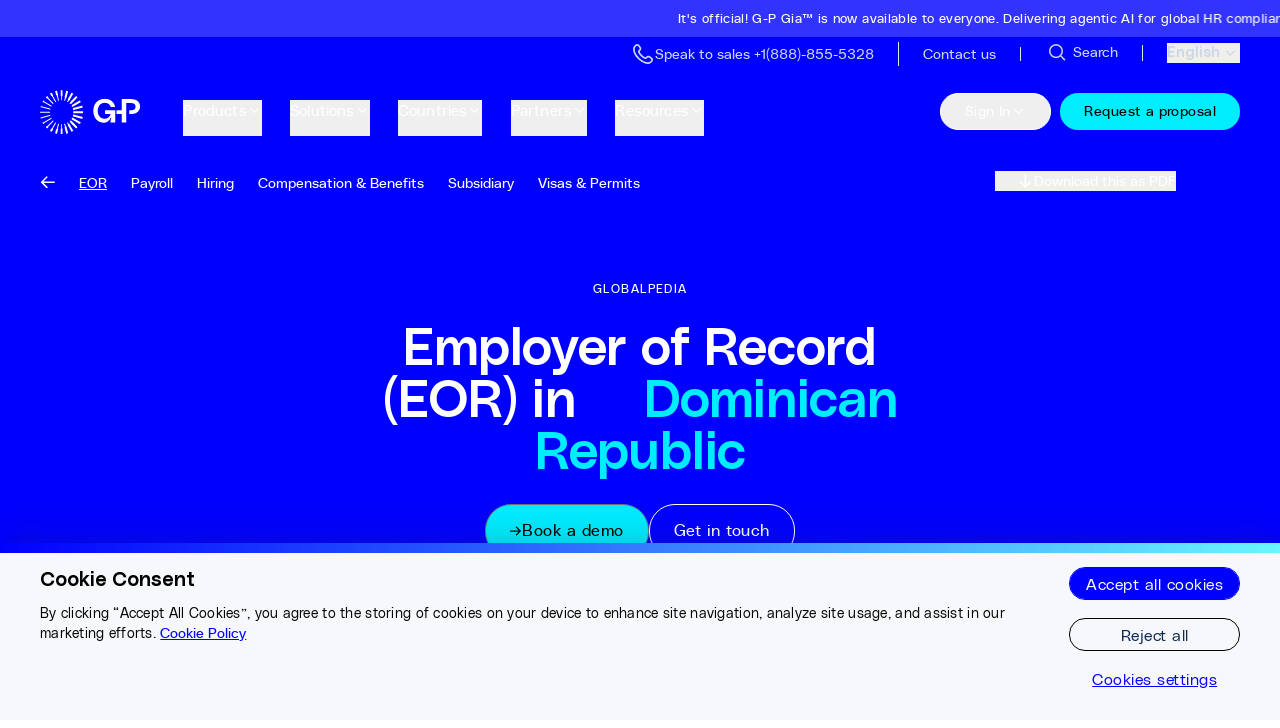

--- FILE ---
content_type: text/html
request_url: https://www.globalization-partners.com/globalpedia/dominican-republic/eor/
body_size: 35807
content:
<!DOCTYPE html><link rel="stylesheet" href="/_astro/_slug_.DpkLKvYF.css">
<link rel="stylesheet" href="/_astro/_slug_.DCjdCYcz.css">
<style>#animated-div[data-astro-cid-bcnsaesh]{will-change:transform;-webkit-backface-visibility:hidden;backface-visibility:hidden}@media(prefers-reduced-motion:reduce){#animated-div[data-astro-cid-bcnsaesh] div[data-astro-cid-bcnsaesh]{transition:none}}
</style>
<link rel="stylesheet" href="/_astro/_slug_.DfCZ0dXS.css">
<link rel="stylesheet" href="/_astro/_slug_.ChL28ktj.css"><script type="module" src="/_astro/page.CyD_eNI3.js"></script><style>astro-island,astro-slot,astro-static-slot{display:contents}</style><script>(()=>{var l=(n,t)=>{let i=async()=>{await(await n())()},e=typeof t.value=="object"?t.value:void 0,s={timeout:e==null?void 0:e.timeout};"requestIdleCallback"in window?window.requestIdleCallback(i,s):setTimeout(i,s.timeout||200)};(self.Astro||(self.Astro={})).idle=l;window.dispatchEvent(new Event("astro:idle"));})();</script><script>(()=>{var A=Object.defineProperty;var g=(i,o,a)=>o in i?A(i,o,{enumerable:!0,configurable:!0,writable:!0,value:a}):i[o]=a;var d=(i,o,a)=>g(i,typeof o!="symbol"?o+"":o,a);{let i={0:t=>m(t),1:t=>a(t),2:t=>new RegExp(t),3:t=>new Date(t),4:t=>new Map(a(t)),5:t=>new Set(a(t)),6:t=>BigInt(t),7:t=>new URL(t),8:t=>new Uint8Array(t),9:t=>new Uint16Array(t),10:t=>new Uint32Array(t),11:t=>1/0*t},o=t=>{let[l,e]=t;return l in i?i[l](e):void 0},a=t=>t.map(o),m=t=>typeof t!="object"||t===null?t:Object.fromEntries(Object.entries(t).map(([l,e])=>[l,o(e)]));class y extends HTMLElement{constructor(){super(...arguments);d(this,"Component");d(this,"hydrator");d(this,"hydrate",async()=>{var b;if(!this.hydrator||!this.isConnected)return;let e=(b=this.parentElement)==null?void 0:b.closest("astro-island[ssr]");if(e){e.addEventListener("astro:hydrate",this.hydrate,{once:!0});return}let c=this.querySelectorAll("astro-slot"),n={},h=this.querySelectorAll("template[data-astro-template]");for(let r of h){let s=r.closest(this.tagName);s!=null&&s.isSameNode(this)&&(n[r.getAttribute("data-astro-template")||"default"]=r.innerHTML,r.remove())}for(let r of c){let s=r.closest(this.tagName);s!=null&&s.isSameNode(this)&&(n[r.getAttribute("name")||"default"]=r.innerHTML)}let p;try{p=this.hasAttribute("props")?m(JSON.parse(this.getAttribute("props"))):{}}catch(r){let s=this.getAttribute("component-url")||"<unknown>",v=this.getAttribute("component-export");throw v&&(s+=` (export ${v})`),console.error(`[hydrate] Error parsing props for component ${s}`,this.getAttribute("props"),r),r}let u;await this.hydrator(this)(this.Component,p,n,{client:this.getAttribute("client")}),this.removeAttribute("ssr"),this.dispatchEvent(new CustomEvent("astro:hydrate"))});d(this,"unmount",()=>{this.isConnected||this.dispatchEvent(new CustomEvent("astro:unmount"))})}disconnectedCallback(){document.removeEventListener("astro:after-swap",this.unmount),document.addEventListener("astro:after-swap",this.unmount,{once:!0})}connectedCallback(){if(!this.hasAttribute("await-children")||document.readyState==="interactive"||document.readyState==="complete")this.childrenConnectedCallback();else{let e=()=>{document.removeEventListener("DOMContentLoaded",e),c.disconnect(),this.childrenConnectedCallback()},c=new MutationObserver(()=>{var n;((n=this.lastChild)==null?void 0:n.nodeType)===Node.COMMENT_NODE&&this.lastChild.nodeValue==="astro:end"&&(this.lastChild.remove(),e())});c.observe(this,{childList:!0}),document.addEventListener("DOMContentLoaded",e)}}async childrenConnectedCallback(){let e=this.getAttribute("before-hydration-url");e&&await import(e),this.start()}async start(){let e=JSON.parse(this.getAttribute("opts")),c=this.getAttribute("client");if(Astro[c]===void 0){window.addEventListener(`astro:${c}`,()=>this.start(),{once:!0});return}try{await Astro[c](async()=>{let n=this.getAttribute("renderer-url"),[h,{default:p}]=await Promise.all([import(this.getAttribute("component-url")),n?import(n):()=>()=>{}]),u=this.getAttribute("component-export")||"default";if(!u.includes("."))this.Component=h[u];else{this.Component=h;for(let f of u.split("."))this.Component=this.Component[f]}return this.hydrator=p,this.hydrate},e,this)}catch(n){console.error(`[astro-island] Error hydrating ${this.getAttribute("component-url")}`,n)}}attributeChangedCallback(){this.hydrate()}}d(y,"observedAttributes",["props"]),customElements.get("astro-island")||customElements.define("astro-island",y)}})();</script><script>(()=>{var e=async t=>{await(await t())()};(self.Astro||(self.Astro={})).load=e;window.dispatchEvent(new Event("astro:load"));})();</script><html lang="en"> <head><!-- Resource hints for critical domains --><link rel="preconnect" href="https://air-prod.imgix.net" crossorigin><link rel="preconnect" href="https://cdn.air.inc" crossorigin><link rel="preconnect" href="https://www.googletagmanager.com" crossorigin><link rel="preconnect" href="https://cdn.us.heap-api.com" crossorigin><!-- Font preloading for critical PolySans fonts --><link rel="preload" href="/fonts/PolySans-Neutral.woff2" as="font" type="font/woff2" crossorigin><link rel="preload" href="/fonts/PolySans-Median.woff2" as="font" type="font/woff2" crossorigin><link rel="preload" href="/fonts/PolySans-Slim.woff2" as="font" type="font/woff2" crossorigin><meta charset="UTF-8"><meta name="viewport" content="initial-scale=1.0, width=device-width"><meta name="robots" content="index, follow"><meta name="llms" content="/llms.txt"><link rel="canonical" href="https://www.globalization-partners.com/globalpedia/dominican-republic/eor/"><title>Dominican Republic Employer of Record | G-P EOR</title><meta name="description" content="Hire compliantly in Dominican Republic with an employer of record. Navigate local employment laws, from contracts to payroll and more with G-P’s global EOR."><meta property="og:title" content="Dominican Republic Employer of Record | G-P EOR"><meta property="og:description" content="Hire compliantly in Dominican Republic with an employer of record. Navigate local employment laws, from contracts to payroll and more with G-P’s global EOR."><meta property="og:image" content="https://www.globalization-partners.com/wp-content/uploads/2019/12/globalpedia-hero-dominican-republic-1.jpg"><meta property="og:type" content="website"><meta property="og:url" content="https://www.globalization-partners.com/globalpedia/dominican-republic/eor/"><meta property="twitter:site" content="@GlobalEOR"><meta name="twitter:card" content="summary_large_image"><meta name="twitter:title" content="Dominican Republic Employer of Record | G-P EOR"><meta name="twitter:description" content="Hire compliantly in Dominican Republic with an employer of record. Navigate local employment laws, from contracts to payroll and more with G-P’s global EOR."><meta name="twitter:image" content="https://www.globalization-partners.com/wp-content/uploads/2019/12/globalpedia-hero-dominican-republic-1.jpg"><!-- CHEQ invocation tag --><script async src="https://ob.isstarsbuilding.com/i/7ae37eba49537caf1b81956005f6bbe6.js" data-ch="cheq4ppc" class="ct_clicktrue_86137" data-jsonp="onCheqResponse"></script><!-- Heap Analytics initialization script  --><script type="text/javascript">window.heapReadyCb=window.heapReadyCb||[],window.heap=window.heap||[],heap.load=function(e,t){window.heap.envId=e,window.heap.clientConfig=t=t||{},window.heap.clientConfig.shouldFetchServerConfig=!1;var a=document.createElement("script");a.type="text/javascript",a.async=!0,a.src="https://cdn.us.heap-api.com/config/"+e+"/heap_config.js";var r=document.getElementsByTagName("script")[0];r.parentNode.insertBefore(a,r);var n=["init","startTracking","stopTracking","track","resetIdentity","identify","identifyHashed","getSessionId","getUserId","getIdentity","addUserProperties","addEventProperties","removeEventProperty","clearEventProperties","addAccountProperties","addAdapter","addTransformer","addTransformerFn","onReady","addPageviewProperties","removePageviewProperty","clearPageviewProperties","trackPageview"],i=function(e){return function(){var t=Array.prototype.slice.call(arguments,0);window.heapReadyCb.push({name:e,fn:function(){heap[e]&&heap[e].apply(heap,t)}})}};for(var p=0;p<n.length;p++)heap[n[p]]=i(n[p])};
heap.load('1256595068')</script><!-- Lazy-load trigger: dispatches 'lazyScriptsReady' after first interaction --><script>
  ;(function () {
    try {
      if (window.__lazyScriptsSetup) return
      window.__lazyScriptsSetup = true

      function markReady() {
        if (window.__lazyScriptsReady) return
        window.__lazyScriptsReady = true
        try {
          window.dispatchEvent(new CustomEvent('lazyScriptsReady'))
        } catch (_) {}
        removeListeners()
      }

      const triggerEvents = [
        'keydown',
        'mousedown',
        'mousemove',
        'touchmove',
        'touchstart',
        'touchend',
        'wheel',
      ]

      function removeListeners() {
        triggerEvents.forEach((evt) =>
          window.removeEventListener(evt, markReady, passiveOpts)
        )
        document.removeEventListener('visibilitychange', markReady)
        window.removeEventListener('pageshow', onPageShow)
      }

      const passiveOpts = { passive: true }
      function onPageShow(e) {
        if (e && e.persisted) markReady()
      }

      if (document.hidden) {
        // If the document is hidden (background tab/restore), allow lazy scripts immediately
        markReady()
        return
      }

      triggerEvents.forEach((evt) =>
        window.addEventListener(evt, markReady, passiveOpts)
      )
      document.addEventListener('visibilitychange', markReady)
      window.addEventListener('pageshow', onPageShow)
    } catch (_) {
      /* no-op */
    }
  })()
</script><!-- GTM --><script data-gtm-id="GTM-P2D4MR2Z">
        (function() {
          try {
            if (window.__gtmLoaderSetup) return;
            window.__gtmLoaderSetup = true;

            var scriptEl = document.currentScript;
            var GTM_ID = (scriptEl && scriptEl.dataset && scriptEl.dataset.gtmId) || '';

            function loadGTM(){
              try {
                if (window.__gtmLoaded) return;
                window.__gtmLoaded = true;
                window.dataLayer = window.dataLayer || [];
                window.dataLayer.push({ 'gtm.start': Date.now(), event: 'gtm.js' });
                if (!GTM_ID) { 
                  console.warn('[GTM] GTM_ID is missing. Google Tag Manager will not be loaded.');
                  return; 
                }
                var s = document.createElement('script');
                s.async = true;
                s.type = 'text/javascript';
                s.src = 'https://www.googletagmanager.com/gtm.js?id=' + encodeURIComponent(GTM_ID);
                (document.head || document.body || document.documentElement).appendChild(s);
              } catch (_) { /* no-op */ }
            }

            if (window.__lazyScriptsReady) {
              loadGTM();
            } else {
              window.addEventListener('lazyScriptsReady', loadGTM, { once: true });
            }
          } catch (_) { /* no-op */ }
        })();
      </script><script type="module" src="/_astro/Layout.astro_astro_type_script_index_0_lang.Cq872a2u.js"></script><!-- SEO and canonical links --><link rel="alternate" hreflang="x-default" href="https://www.globalization-partners.com/globalpedia/dominican-republic/eor/"><link rel="alternate" hreflang="en" href="https://www.globalization-partners.com/globalpedia/dominican-republic/eor/"><link rel="alternate" hreflang="es" href="https://www.globalization-partners.com/es/globalpedia/dominican-republic/eor/"><link rel="alternate" hreflang="de" href="https://www.globalization-partners.com/de/globalpedia/dominican-republic/eor/"><link rel="alternate" hreflang="fr" href="https://www.globalization-partners.com/fr/globalpedia/dominican-republic/eor/"><link rel="alternate" hreflang="ar" href="https://www.globalization-partners.com/ar/globalpedia/dominican-republic/eor/"><link rel="alternate" hreflang="id" href="https://www.globalization-partners.com/id/globalpedia/dominican-republic/eor/"><link rel="alternate" hreflang="hi" href="https://www.globalization-partners.com/hi/globalpedia/dominican-republic/eor/"><link rel="alternate" hreflang="he" href="https://www.globalization-partners.com/he/globalpedia/dominican-republic/eor/"><link rel="alternate" hreflang="it" href="https://www.globalization-partners.com/it/globalpedia/dominican-republic/eor/"><link rel="alternate" hreflang="ja-jp" href="https://www.globalization-partners.com/jp/globalpedia/dominican-republic/eor/"><link rel="alternate" hreflang="ko" href="https://www.globalization-partners.com/kr/globalpedia/dominican-republic/eor/"><link rel="alternate" hreflang="nl" href="https://www.globalization-partners.com/nl/globalpedia/dominican-republic/eor/"><link rel="alternate" hreflang="pt" href="https://www.globalization-partners.com/pt/globalpedia/dominican-republic/eor/"><link rel="alternate" hreflang="pl" href="https://www.globalization-partners.com/pl/globalpedia/dominican-republic/eor/"><link rel="alternate" hreflang="sv" href="https://www.globalization-partners.com/sv/globalpedia/dominican-republic/eor/"><link rel="alternate" hreflang="th" href="https://www.globalization-partners.com/th/globalpedia/dominican-republic/eor/"><link rel="alternate" hreflang="zh-cn" href="https://www.globalization-partners.com/cn/globalpedia/dominican-republic/eor/"><link rel="alternate" hreflang="zh-hk" href="https://www.globalization-partners.com/hk/globalpedia/dominican-republic/eor/"><link rel="alternate" hreflang="zh-tw" href="https://www.globalization-partners.com/tw/globalpedia/dominican-republic/eor/"><!-- Schema.org data --><script type="application/ld+json">{"@context":"https://schema.org","@type":"Organization","@id":"https://www.globalization-partners.com/#organization","name":"Globalization Partners","alternateName":"G-P","url":"https://www.globalization-partners.com/","logo":{"@type":"ImageObject","url":"https://www.globalization-partners.com/assets/g-p-logo.svg"},"image":"https://air-prod.imgix.net/7349bf53-6797-4592-9882-0ff5b779937d.jpg","description":"Find, hire, onboard, and manage teams in 180+ countries in minutes without setting up new entities","email":"info@g-p.com","telephone":"+18888555328","address":{"@type":"PostalAddress","streetAddress":"175 Federal Street, 17th floor","addressLocality":"Boston","addressRegion":"MA","postalCode":"02110","addressCountry":"US"},"sameAs":["https://www.facebook.com/GPGlobalMadePossible/","https://x.com/GlobalEOR","https://www.linkedin.com/company/g-p/","https://www.instagram.com/gpglobalmadepossible/"],"contactPoint":[{"@type":"ContactPoint","telephone":"+18888555328","contactType":"customer service","areaServed":"US","availableLanguage":"English"}]}</script><link rel="preconnect" href="https://dev.visualwebsiteoptimizer.com"/><script type="text/javascript" id="vwoCode">window._vwo_code||(function(){var account_id=942311,version=2.1,settings_tolerance=2000,hide_element='body',hide_element_style='opacity:0 !important;filter:alpha(opacity=0) !important;background:none !important',f=false,w=window,d=document,v=d.querySelector('#vwoCode'),cK='_vwo_'+account_id+'_settings',cc={};try{var c=JSON.parse(localStorage.getItem('_vwo_'+account_id+'_config'));cc=c&&typeof c==='object'?c:{}}catch(e){}var stT=cc.stT==='session'?w.sessionStorage:w.localStorage;code={nonce:v&&v.nonce,use_existing_jquery:function(){return typeof use_existing_jquery!=='undefined'?use_existing_jquery:undefined},library_tolerance:function(){return typeof library_tolerance!=='undefined'?library_tolerance:undefined},settings_tolerance:function(){return cc.sT||settings_tolerance},hide_element_style:function(){return'{'+(cc.hES||hide_element_style)+'}'},hide_element:function(){if(performance.getEntriesByName('first-contentful-paint')[0]){return''}return typeof cc.hE==='string'?cc.hE:hide_element},getVersion:function(){return version},finish:function(e){if(!f){f=true;var t=d.getElementById('_vis_opt_path_hides');if(t)t.parentNode.removeChild(t);if(e)(new Image).src='https://dev.visualwebsiteoptimizer.com/ee.gif?a='+account_id+e}},finished:function(){return f},addScript:function(e){var t=d.createElement('script');t.type='text/javascript';if(e.src){t.src=e.src}else{t.text=e.text}v&&t.setAttribute('nonce',v.nonce);d.getElementsByTagName('head')[0].appendChild(t)},load:function(e,t){var n=this.getSettings(),i=d.createElement('script'),r=this;t=t||{};if(n){i.textContent=n;d.getElementsByTagName('head')[0].appendChild(i);if(!w.VWO||VWO.caE){stT.removeItem(cK);r.load(e)}}else{var o=new XMLHttpRequest;o.open('GET',e,true);o.withCredentials=!t.dSC;o.responseType=t.responseType||'text';o.onload=function(){if(t.onloadCb){return t.onloadCb(o,e)}if(o.status===200||o.status===304){w._vwo_code.addScript({text:o.responseText})}else{w._vwo_code.finish('&e=loading_failure:'+e)}};o.onerror=function(){if(t.onerrorCb){return t.onerrorCb(e)}w._vwo_code.finish('&e=loading_failure:'+e)};o.send()}},getSettings:function(){try{var e=stT.getItem(cK);if(!e){return}e=JSON.parse(e);if(Date.now()>e.e){stT.removeItem(cK);return}return e.s}catch(e){return}},init:function(){if(d.URL.indexOf('__vwo_disable__')>-1)return;var e=this.settings_tolerance();w._vwo_settings_timer=setTimeout(function(){w._vwo_code.finish();stT.removeItem(cK)},e);var t;if(this.hide_element()!=='body'){t=d.createElement('style');var n=this.hide_element(),i=n?n+this.hide_element_style():'',r=d.getElementsByTagName('head')[0];t.setAttribute('id','_vis_opt_path_hides');v&&t.setAttribute('nonce',v.nonce);t.setAttribute('type','text/css');if(t.styleSheet)t.styleSheet.cssText=i;else t.appendChild(d.createTextNode(i));r.appendChild(t)}else{t=d.getElementsByTagName('head')[0];var i=d.createElement('div');i.style.cssText='z-index:2147483647!important;position:fixed!important;left:0!important;top:0!important;width:100%!important;height:100%!important;background:white!important;';i.setAttribute('id','_vis_opt_path_hides');i.classList.add('_vis_hide_layer');t.parentNode.insertBefore(i,t.nextSibling)}var o=window._vis_opt_url||d.URL,s='https://dev.visualwebsiteoptimizer.com/j.php?a='+account_id+'&u='+encodeURIComponent(o)+'&vn='+version;if(w.location.search.indexOf('_vwo_xhr')!==-1){this.addScript({src:s})}else{this.load(s+'&x=true')}}};w._vwo_code=code;code.init()})();(function(){var i=window;function t(){if(i._vwo_code){var e=t.hidingStyle=document.getElementById('_vis_opt_path_hides')||t.hidingStyle;if(!i._vwo_code.finished()&&!_vwo_code.libExecuted&&(!i.VWO||!VWO.dNR)){if(!document.getElementById('_vis_opt_path_hides')){document.getElementsByTagName('head')[0].appendChild(e)}requestAnimationFrame(t)}}}t()});</script><!-- External third-party script - Use defer --><script defer src="https://cdn.cookielaw.org/scripttemplates/otSDKStub.js" charset="UTF-8" data-domain-script="9a7d175c-835e-411e-8383-31d39290ecbb"></script></head> <body class="overflow-x-hidden" data-preview-enabled="false"> <!-- CHEQ noscript --> <noscript><iframe src="https://obs.isstarsbuilding.com/ns/7ae37eba49537caf1b81956005f6bbe6.html?ch=cheq4ppc" width="0" height="0" style="display:none" aria-hidden="true"></iframe></noscript> <!-- GTM noscript fallback --> <noscript><iframe src="https://www.googletagmanager.com/ns.html?id=GTM-P2D4MR2Z" height="0" width="0" style="display:none;visibility:hidden"></iframe></noscript> <!-- UTM Tracker - captures UTM parameters from URL --> <astro-island uid="aB4dy" prefix="r25" component-url="/_astro/UTMTracker.CshpL7K6.js" component-export="default" renderer-url="/_astro/client.B7_jObbL.js" props="{}" ssr client="idle" opts="{&quot;name&quot;:&quot;UTMTracker&quot;,&quot;value&quot;:true}"></astro-island>  <!-- Header components --> <!-- Announcement bars -->  <div class="bg-royalblue min-h-[2.25rem] z-[9999] text-white px-3 py-1.5 relative w-full overflow-hidden"> <div class="animate-marquee-loop hover:[animation-play-state:paused] md:notice-marquee-track notice-marquee-track"> <a target="" class="group flex items-center justify-start space-x-1 md:justify-center pr-40" id="page-header-or-header-notice-1" href="/gia/"> <span class="font-heading whitespace-nowrap text-[0.8125rem] tracking-[0.0225rem]"> It&#39;s official! G-P Gia™ is now available to everyone. Delivering agentic AI for global HR compliance at scale. Try it now! </span> <div class="flex aspect-[1/1] w-6 shrink-0 items-center justify-center p-1.5 text-white transition-all duration-200 group-hover:translate-x-1"> <svg class="w-5" xmlns="http://www.w3.org/2000/svg" fill="none" viewBox="0 0 14 14"><path stroke="white" stroke-width="1.5" d="M0 6h12M7 1l5 5-5 5"></path></svg> </div> </a><a target="" class="group flex items-center justify-start space-x-1 md:justify-center " id="page-header-or-header-notice-2" href="/save-on-h1b-visa-fees-with-eor-lp/"> <span class="font-heading whitespace-nowrap text-[0.8125rem] tracking-[0.0225rem]"> Ditch the H-1B visa. Access top talent with G-P EOR™. </span> <div class="flex aspect-[1/1] w-6 shrink-0 items-center justify-center p-1.5 text-white transition-all duration-200 group-hover:translate-x-1"> <svg class="w-5" xmlns="http://www.w3.org/2000/svg" fill="none" viewBox="0 0 14 14"><path stroke="white" stroke-width="1.5" d="M0 6h12M7 1l5 5-5 5"></path></svg> </div> </a> </div> </div> <!-- Contact bar --> <div class="border-sea bg-sea relative z-[9999] min-h-[30px] border-b py-[0.38rem] md:min-h-0" style id="headerSearchBar"> <div style class="px-7 md:px-[40px] box-content max-w-[1200px] w-auto mx-auto "> <menu class="flex items-center justify-between md:justify-end"> <a href="/search/" aria-label="Search Site"> <astro-island uid="ZjLKFO" prefix="r18" component-url="/_astro/Button.Ct3-jKZ5.js" component-export="Button" renderer-url="/_astro/client.B7_jObbL.js" props="{&quot;type&quot;:[0,&quot;button&quot;],&quot;aria-label&quot;:[0,&quot;Search Site Button&quot;],&quot;className&quot;:[0,&quot;text-grey-3 hover:text-sky flex -ml-1 space-x-1 md:hidden items-center justify-center&quot;]}" ssr client="idle" opts="{&quot;name&quot;:&quot;Button&quot;,&quot;value&quot;:true}" await-children><button type="button" class="text-grey-3 hover:text-sky flex -ml-1 space-x-1 md:hidden items-center justify-center"><astro-slot> <div class="aspect-[1/1] w-6"> <svg class="h-full w-full" width="32" height="33" viewBox="0 0 32 33" fill="none" xmlns="http://www.w3.org/2000/svg"><circle cx="14.6654" cy="14.6732" r="8.33333" stroke="currentColor" stroke-width="2"></circle><path d="M26.668 26.6719L20.668 20.6719" stroke="currentColor" stroke-width="2"></path></svg> </div> <span class="text-[0.75rem] font-normal transition-all duration-100 md:hidden">
Search
</span> </astro-slot></button><!--astro:end--></astro-island> </a> <ul class="flex items-center md:justify-end md:h-4 mt-0.5 mx-auto md:mx-0"> <li class="m-0 block md:border-r md:border-white-1 px-6"> <a href="tel:+1888-855-5328" class="text-grey-3 hover:text-sky flex items-center gap-1.5 text-[0.875rem] font-normal transition-all duration-100 leading-none">  <astro-island uid="Z1ziGi2" prefix="r28" component-url="/_astro/IconComponents.DdbG5UV8.js" component-export="Icon" renderer-url="/_astro/client.B7_jObbL.js" props="{&quot;name&quot;:[0,&quot;phoneIcon&quot;],&quot;width&quot;:[0,16],&quot;height&quot;:[0,16]}" ssr client="idle" opts="{&quot;name&quot;:&quot;Icon&quot;,&quot;value&quot;:true}" await-children><svg width="24" height="24" viewBox="0 0 24 24" fill="none" xmlns="http://www.w3.org/2000/svg"><path d="M16.8302 22.0007C10.0438 22.2298 -2.18185 10.1227 3.49448 3.55837L4.45431 2.72512C4.94017 2.25622 5.59142 1.99718 6.26715 2.00404C6.94288 2.0109 7.58872 2.28312 8.06493 2.76179C8.09066 2.78795 8.11464 2.81579 8.13671 2.84511L9.63904 4.79408C10.0956 5.2764 10.3493 5.91529 10.3477 6.5789C10.3462 7.24252 10.0895 7.88021 9.6307 8.36039L8.66419 9.57361C9.19929 10.871 9.98577 12.0502 10.9785 13.0434C11.9712 14.0366 13.1506 14.8243 14.449 15.3614L15.6709 14.3906C16.1582 13.9439 16.7954 13.6956 17.4569 13.6946C18.1185 13.6937 18.7563 13.9402 19.2448 14.3856L21.1979 15.8855C21.227 15.9074 21.2549 15.9311 21.2813 15.9563C21.763 16.4416 22.0332 17.0971 22.0332 17.7803C22.0332 18.4635 21.763 19.119 21.2813 19.6043L20.521 20.4792C20.0387 20.9659 19.4636 21.3513 18.8298 21.6127C18.1959 21.874 17.516 22.0059 16.8302 22.0007ZM6.23792 3.6692C6.11797 3.6691 5.99919 3.6926 5.88834 3.73835C5.7775 3.78411 5.67677 3.85121 5.59191 3.93584L4.63125 4.76909C-0.081084 10.4252 14.3389 24.0197 19.2991 19.341L20.0603 18.4652C20.1507 18.3848 20.2244 18.2873 20.277 18.1784C20.3296 18.0695 20.36 17.9512 20.3666 17.8304C20.3732 17.7097 20.3558 17.5888 20.3154 17.4748C20.275 17.3608 20.2124 17.2559 20.1312 17.1662L18.189 15.6772C18.1593 15.6553 18.1313 15.6311 18.1056 15.6047C17.9314 15.439 17.7001 15.3466 17.4595 15.3466C17.219 15.3466 16.9877 15.439 16.8135 15.6047C16.7914 15.6271 16.768 15.6482 16.7434 15.668L15.1092 16.9679C14.9958 17.058 14.8608 17.1171 14.7175 17.1393C14.5742 17.1615 14.4276 17.1461 14.2921 17.0945C12.6096 16.4688 11.0815 15.4893 9.81123 14.2225C8.54099 12.9556 7.55833 11.431 6.92983 9.75192C6.87419 9.61474 6.85615 9.46525 6.87756 9.3188C6.89898 9.17235 6.95908 9.03424 7.05168 8.91867L8.3487 7.28883C8.36799 7.26415 8.38891 7.24076 8.4113 7.21884C8.58179 7.04718 8.67745 6.81523 8.67745 6.57349C8.67745 6.33175 8.58179 6.0998 8.4113 5.92814C8.38529 5.90222 8.36129 5.87437 8.33952 5.84481L6.85137 3.90834C6.68322 3.75666 6.46454 3.6729 6.23792 3.67336V3.6692Z" fill="currentColor"></path></svg><!--astro:end--></astro-island>  <span class="hidden md:inline">Speak to sales  +1(888)-855-5328</span> <span class="inline md:hidden">Contact sales</span>   </a> </li><li class="m-0 hidden md:block md:border-r md:border-white-1 px-6"> <a href="/contact-us/" class="text-grey-3 hover:text-sky flex items-center gap-1.5 text-[0.875rem] font-normal transition-all duration-100 leading-none">    <span class="hidden md:inline">Contact us</span>    </a> </li> </ul> <div class=""> <a href="/search/" aria-label="Search Site" class="items-center justify-center hidden md:flex text-grey-3 hover:text-sky px-6 md:border-r md:border-white-1 h-4"> <astro-island uid="yePT1" prefix="r19" component-url="/_astro/Button.Ct3-jKZ5.js" component-export="Button" renderer-url="/_astro/client.B7_jObbL.js" props="{&quot;type&quot;:[0,&quot;button&quot;],&quot;aria-label&quot;:[0,&quot;Search Site Button&quot;],&quot;className&quot;:[0,&quot;hidden items-center justify-center md:flex text-grey-3 hover:text-sky&quot;]}" ssr client="idle" opts="{&quot;name&quot;:&quot;Button&quot;,&quot;value&quot;:true}" await-children><button type="button" class="hidden items-center justify-center md:flex text-grey-3 hover:text-sky"><astro-slot><div class="aspect-[1/1] w-4 md:w-6"> <svg class="h-full w-full" width="32" height="33" viewBox="0 0 32 33" fill="none" xmlns="http://www.w3.org/2000/svg"><circle cx="14.6654" cy="14.6732" r="8.33333" stroke="currentColor" stroke-width="2"></circle><path d="M26.668 26.6719L20.668 20.6719" stroke="currentColor" stroke-width="2"></path></svg> </div><span class="text-[0.875rem] font-normal transition-all duration-100 pl-1">Search</span></astro-slot></button><!--astro:end--></astro-island> </a> </div> <div class="relative flex items-center md:!ml-6"> <astro-island uid="ZzVS8" prefix="r29" component-url="/_astro/LanguageSelector.K-xdLp2R.js" component-export="LanguageSelector" renderer-url="/_astro/client.B7_jObbL.js" props="{&quot;isHeader&quot;:[0,true],&quot;colorClasses&quot;:[0,&quot;text-grey-3 hover:text-sky&quot;],&quot;initialLanguage&quot;:[0,null]}" ssr client="idle" opts="{&quot;name&quot;:&quot;LanguageSelector&quot;,&quot;value&quot;:true}" await-children><div class="relative z-[99] "><button type="button" class="border-0 py-0 text-right text-14 text-grey-3 hover:text-sky z-[99] relative flex  font-medium transition-colors duration-200 "><span>English</span><div class="h-5 w-5"><svg class="h-full w-full" xmlns="http://www.w3.org/2000/svg" width="24" height="24" viewBox="0 0 24 24" fill="none"><path d="M14.5 17.5L9.5 12.5L14.5 7.5" stroke="currentColor" stroke-width="1.5"></path></svg></div></button></div><!--astro:end--></astro-island> </div> </menu> </div> </div> <!-- Header with idle hydration strategy --> <astro-island uid="LHAdK" prefix="r26" component-url="/_astro/Header.g0yK4nKA.js" component-export="Header" renderer-url="/_astro/client.B7_jObbL.js" props="{&quot;hideNavigationLinks&quot;:[0,false],&quot;isSimpleMenu&quot;:[0,false],&quot;pageHeaderData&quot;:[0,{&quot;sys&quot;:[0,{&quot;id&quot;:[0,&quot;2RHVnTrIUOsUXFgPlDIjMc&quot;]}],&quot;entryTitle&quot;:[0,&quot;Page Header&quot;],&quot;enableHeaderNotice&quot;:[0,true],&quot;headerNoticeExtendedText&quot;:[0,null],&quot;headerNoticeExtendedHeadline&quot;:[0,null],&quot;headerNoticeLinkClass&quot;:[0,null],&quot;headerNoticeLinkCustomId&quot;:[0,&quot;headerNotice&quot;],&quot;headerNoticeCustomMarkup&quot;:[0,null],&quot;headerNoticeExtendedLinkUrl&quot;:[0,null],&quot;headerNoticeExtendedLinkLabel&quot;:[0,null],&quot;headerNoticeExtendedLinkCustomId&quot;:[0,null],&quot;mobileMenuAppend&quot;:[0,&quot;Made Possible&quot;],&quot;mobileMenuPrepend&quot;:[0,&quot;Global&quot;],&quot;mobileMenuLinkUrl&quot;:[0,&quot;/request-proposal/&quot;],&quot;mobileMenuLinkLabel&quot;:[0,&quot;Request a proposal&quot;],&quot;mobileMenuRotatingWords&quot;:[1,[[0,&quot;Growth&quot;],[0,&quot;Success&quot;],[0,&quot;Vision&quot;],[0,&quot;Teamwork&quot;],[0,&quot;Opportunity&quot;]]],&quot;mobileMenuContactHeading&quot;:[0,&quot;Talk to an expert:&quot;],&quot;trackingId&quot;:[0,&quot;header-menu&quot;],&quot;topLevelNavigationCollection&quot;:[0,{&quot;__typename&quot;:[0,&quot;PageHeaderTopLevelNavigationCollection&quot;],&quot;items&quot;:[1,[[0,{&quot;__typename&quot;:[0,&quot;NavigationLink&quot;],&quot;sys&quot;:[0,{&quot;id&quot;:[0,&quot;2mf3QsydDx3jZbAVUFAjWS&quot;]}],&quot;linkText&quot;:[0,&quot;Products&quot;],&quot;linkUrl&quot;:[0,&quot;/employment-solutions/&quot;],&quot;hideOnMobile&quot;:[0,false],&quot;includeSubmenu&quot;:[0,true],&quot;submenu&quot;:[0,{&quot;featuredCard&quot;:[0,null],&quot;entryTitle&quot;:[0,&quot;Page Header | Top Level Navigation | Products&quot;],&quot;label&quot;:[0,&quot;Products&quot;],&quot;submenuType&quot;:[0,&quot;Products&quot;],&quot;menuBlocksCollection&quot;:[0,{&quot;items&quot;:[1,[[0,{&quot;__typename&quot;:[0,&quot;NavigationMenuBlock&quot;],&quot;featuredImage&quot;:[0,null],&quot;headingLink&quot;:[0,null],&quot;layout&quot;:[0,&quot;Horizontal Cards&quot;],&quot;heading&quot;:[0,&quot;G-P Products&quot;],&quot;menuItemsCollection&quot;:[0,{&quot;items&quot;:[1,[[0,{&quot;description&quot;:[0,{&quot;json&quot;:[0,{&quot;data&quot;:[0,{}],&quot;content&quot;:[1,[[0,{&quot;data&quot;:[0,{}],&quot;content&quot;:[1,[[0,{&quot;data&quot;:[0,{}],&quot;marks&quot;:[1,[]],&quot;value&quot;:[0,&quot;Essential Global Employer of Record (EOR) tools.&quot;],&quot;nodeType&quot;:[0,&quot;text&quot;]}]]],&quot;nodeType&quot;:[0,&quot;paragraph&quot;]}]]],&quot;nodeType&quot;:[0,&quot;document&quot;]}]}],&quot;headingText&quot;:[0,&quot;G-P EOR™&quot;],&quot;headingTag&quot;:[0,&quot;h2&quot;],&quot;headingTextSize&quot;:[0,&quot;h2&quot;],&quot;textColor&quot;:[0,null],&quot;headingHighlightColor&quot;:[0,&quot;None&quot;],&quot;assetMaxWidth&quot;:[0,null],&quot;linksCollection&quot;:[0,{&quot;items&quot;:[1,[[0,{&quot;linkIcon&quot;:[0,null],&quot;label&quot;:[0,&quot;G-P EOR™&quot;],&quot;type&quot;:[0,&quot;Text&quot;],&quot;textColor&quot;:[0,&quot;Black&quot;],&quot;backgroundColor&quot;:[0,&quot;None&quot;],&quot;href&quot;:[0,&quot;/employer-of-record-solutions/&quot;],&quot;hoverEffect&quot;:[0,&quot;Arrow pointing right&quot;],&quot;target&quot;:[0,null],&quot;trackingId&quot;:[0,&quot;GpEorId&quot;],&quot;buttonBorderColor&quot;:[0,null],&quot;buttonTextHoverColor&quot;:[0,null]}]]]}],&quot;asset&quot;:[0,{&quot;mobileFile&quot;:[0,null],&quot;loopMobileFile&quot;:[0,true],&quot;loopDefaultFile&quot;:[0,true],&quot;size&quot;:[0,null],&quot;aspectRatio&quot;:[0,null],&quot;defaultFile&quot;:[0,{&quot;__typename&quot;:[0,&quot;Image&quot;],&quot;entryTitle&quot;:[0,&quot;Page Header | Top Level Navigation | Products | Cards Menu | G-P EOR™ | Image&quot;],&quot;url&quot;:[0,&quot;https://gpcmsstag.wpenginepowered.com/wp-content/uploads/2025/03/eor-submenu-thumb.webp&quot;],&quot;altText&quot;:[0,&quot;Eor Submenu Thumb&quot;],&quot;width&quot;:[0,578],&quot;height&quot;:[0,284]}]}]}],[0,{&quot;description&quot;:[0,{&quot;json&quot;:[0,{&quot;data&quot;:[0,{}],&quot;content&quot;:[1,[[0,{&quot;data&quot;:[0,{}],&quot;content&quot;:[1,[[0,{&quot;data&quot;:[0,{}],&quot;marks&quot;:[1,[]],&quot;value&quot;:[0,&quot;Hire contractors with ease.&quot;],&quot;nodeType&quot;:[0,&quot;text&quot;]}]]],&quot;nodeType&quot;:[0,&quot;paragraph&quot;]}]]],&quot;nodeType&quot;:[0,&quot;document&quot;]}]}],&quot;headingText&quot;:[0,&quot;G-P Contractor™&quot;],&quot;headingTag&quot;:[0,&quot;h2&quot;],&quot;headingTextSize&quot;:[0,&quot;h2&quot;],&quot;textColor&quot;:[0,null],&quot;headingHighlightColor&quot;:[0,&quot;None&quot;],&quot;assetMaxWidth&quot;:[0,null],&quot;linksCollection&quot;:[0,{&quot;items&quot;:[1,[[0,{&quot;linkIcon&quot;:[0,null],&quot;label&quot;:[0,&quot;G-P Contractor™&quot;],&quot;type&quot;:[0,&quot;Text&quot;],&quot;textColor&quot;:[0,&quot;Black&quot;],&quot;backgroundColor&quot;:[0,&quot;None&quot;],&quot;href&quot;:[0,&quot;/contractor/&quot;],&quot;hoverEffect&quot;:[0,&quot;Arrow pointing right&quot;],&quot;target&quot;:[0,null],&quot;trackingId&quot;:[0,null],&quot;buttonBorderColor&quot;:[0,null],&quot;buttonTextHoverColor&quot;:[0,null]}]]]}],&quot;asset&quot;:[0,{&quot;mobileFile&quot;:[0,null],&quot;loopMobileFile&quot;:[0,true],&quot;loopDefaultFile&quot;:[0,true],&quot;size&quot;:[0,null],&quot;aspectRatio&quot;:[0,null],&quot;defaultFile&quot;:[0,{&quot;__typename&quot;:[0,&quot;Image&quot;],&quot;entryTitle&quot;:[0,&quot;Page Header | Top Level Navigation | Products | Cards Menu | G-P Contractor™ | Image&quot;],&quot;url&quot;:[0,&quot;https://gpcmsstag.wpenginepowered.com/wp-content/uploads/2025/03/contractor-submenu-thumb.webp&quot;],&quot;altText&quot;:[0,&quot;Contractor Submenu Thumb&quot;],&quot;width&quot;:[0,578],&quot;height&quot;:[0,284]}]}]}],[0,{&quot;description&quot;:[0,{&quot;json&quot;:[0,{&quot;data&quot;:[0,{}],&quot;content&quot;:[1,[[0,{&quot;data&quot;:[0,{}],&quot;content&quot;:[1,[[0,{&quot;data&quot;:[0,{}],&quot;marks&quot;:[1,[]],&quot;value&quot;:[0,&quot;AI-powered advice and solutions for HR compliance.&quot;],&quot;nodeType&quot;:[0,&quot;text&quot;]}]]],&quot;nodeType&quot;:[0,&quot;paragraph&quot;]}]]],&quot;nodeType&quot;:[0,&quot;document&quot;]}]}],&quot;headingText&quot;:[0,&quot;G-P Gia™&quot;],&quot;headingTag&quot;:[0,&quot;h2&quot;],&quot;headingTextSize&quot;:[0,&quot;h2&quot;],&quot;textColor&quot;:[0,null],&quot;headingHighlightColor&quot;:[0,&quot;None&quot;],&quot;assetMaxWidth&quot;:[0,null],&quot;asset&quot;:[0,{&quot;mobileFile&quot;:[0,null],&quot;loopMobileFile&quot;:[0,true],&quot;loopDefaultFile&quot;:[0,true],&quot;size&quot;:[0,null],&quot;aspectRatio&quot;:[0,null],&quot;defaultFile&quot;:[0,{&quot;__typename&quot;:[0,&quot;Image&quot;],&quot;entryTitle&quot;:[0,&quot;Page Header | Top Level Navigation | Products | Cards Menu | G-P Gia™&quot;],&quot;url&quot;:[0,&quot;https://air-original.imgix.net/a2137b75-1c41-4020-bec1-93e932503fb7.webp&quot;],&quot;altText&quot;:[0,&quot;Gia Submenu Thumb&quot;],&quot;width&quot;:[0,578],&quot;height&quot;:[0,284]}]}],&quot;linksCollection&quot;:[0,{&quot;items&quot;:[1,[[0,{&quot;label&quot;:[0,&quot;G-P Gia™&quot;],&quot;type&quot;:[0,&quot;Text&quot;],&quot;textColor&quot;:[0,&quot;Black&quot;],&quot;backgroundColor&quot;:[0,&quot;None&quot;],&quot;href&quot;:[0,&quot;/gia/&quot;],&quot;hoverEffect&quot;:[0,&quot;Arrow pointing right&quot;],&quot;target&quot;:[0,null],&quot;trackingId&quot;:[0,null],&quot;buttonBorderColor&quot;:[0,null],&quot;buttonTextHoverColor&quot;:[0,null],&quot;linkIcon&quot;:[0,{&quot;airUrlImage&quot;:[0,null],&quot;entryTitle&quot;:[0,&quot;Page Header | Top Level Navigation | Products | Cards Menu | G-P Gia™ | Link | Icon&quot;],&quot;url&quot;:[0,&quot;https://air-original.imgix.net/1b992ce6-8149-4859-b62e-82392a8255ff.svg&quot;],&quot;altText&quot;:[0,&quot;G-P Gia&quot;],&quot;imageDescription&quot;:[0,null],&quot;width&quot;:[0,20],&quot;height&quot;:[0,20]}]}]]]}]}]]]}]}],[0,{&quot;__typename&quot;:[0,&quot;NavigationMenuBlock&quot;],&quot;featuredImage&quot;:[0,null],&quot;headingLink&quot;:[0,null],&quot;layout&quot;:[0,&quot;Vertical Links&quot;],&quot;heading&quot;:[0,&quot;G-P Platform&quot;],&quot;menuItemsCollection&quot;:[0,{&quot;items&quot;:[1,[[0,{&quot;linkIcon&quot;:[0,null],&quot;label&quot;:[0,&quot;Integrations&quot;],&quot;type&quot;:[0,&quot;Text&quot;],&quot;textColor&quot;:[0,&quot;Black&quot;],&quot;backgroundColor&quot;:[0,&quot;None&quot;],&quot;href&quot;:[0,&quot;/integrations/&quot;],&quot;hoverEffect&quot;:[0,&quot;None&quot;],&quot;target&quot;:[0,null],&quot;trackingId&quot;:[0,null],&quot;buttonBorderColor&quot;:[0,null],&quot;buttonTextHoverColor&quot;:[0,null]}],[0,{&quot;linkIcon&quot;:[0,null],&quot;label&quot;:[0,&quot;G-P API&quot;],&quot;type&quot;:[0,&quot;Text&quot;],&quot;textColor&quot;:[0,&quot;Black&quot;],&quot;backgroundColor&quot;:[0,&quot;None&quot;],&quot;href&quot;:[0,&quot;/g-p-api/&quot;],&quot;hoverEffect&quot;:[0,&quot;None&quot;],&quot;target&quot;:[0,null],&quot;trackingId&quot;:[0,null],&quot;buttonBorderColor&quot;:[0,null],&quot;buttonTextHoverColor&quot;:[0,null]}],[0,{&quot;linkIcon&quot;:[0,null],&quot;label&quot;:[0,&quot;Security &amp; Compliance&quot;],&quot;type&quot;:[0,&quot;Text&quot;],&quot;textColor&quot;:[0,&quot;Black&quot;],&quot;backgroundColor&quot;:[0,&quot;None&quot;],&quot;href&quot;:[0,&quot;/security/&quot;],&quot;hoverEffect&quot;:[0,&quot;None&quot;],&quot;target&quot;:[0,null],&quot;trackingId&quot;:[0,null],&quot;buttonBorderColor&quot;:[0,null],&quot;buttonTextHoverColor&quot;:[0,null]}]]]}]}],[0,{&quot;__typename&quot;:[0,&quot;NavigationMenuColumn&quot;],&quot;sys&quot;:[0,{&quot;id&quot;:[0,&quot;2drEuG1DQQqBW8xqV5wCEK&quot;]}],&quot;menuBlocksCollection&quot;:[0,{&quot;items&quot;:[1,[[0,{&quot;__typename&quot;:[0,&quot;NavigationMenuBlock&quot;],&quot;featuredImage&quot;:[0,null],&quot;headingLink&quot;:[0,null],&quot;layout&quot;:[0,&quot;Horizontal Cards&quot;],&quot;heading&quot;:[0,&quot;G-P Products&quot;],&quot;menuItemsCollection&quot;:[0,{&quot;items&quot;:[1,[[0,{&quot;description&quot;:[0,{&quot;json&quot;:[0,{&quot;data&quot;:[0,{}],&quot;content&quot;:[1,[[0,{&quot;data&quot;:[0,{}],&quot;content&quot;:[1,[[0,{&quot;data&quot;:[0,{}],&quot;marks&quot;:[1,[]],&quot;value&quot;:[0,&quot;Essential Global Employer of Record (EOR) tools.&quot;],&quot;nodeType&quot;:[0,&quot;text&quot;]}]]],&quot;nodeType&quot;:[0,&quot;paragraph&quot;]}]]],&quot;nodeType&quot;:[0,&quot;document&quot;]}]}],&quot;headingText&quot;:[0,&quot;G-P EOR™&quot;],&quot;headingTag&quot;:[0,&quot;h2&quot;],&quot;headingTextSize&quot;:[0,&quot;h2&quot;],&quot;textColor&quot;:[0,null],&quot;headingHighlightColor&quot;:[0,&quot;None&quot;],&quot;assetMaxWidth&quot;:[0,null],&quot;linksCollection&quot;:[0,{&quot;items&quot;:[1,[[0,{&quot;linkIcon&quot;:[0,null],&quot;label&quot;:[0,&quot;G-P EOR™&quot;],&quot;type&quot;:[0,&quot;Text&quot;],&quot;textColor&quot;:[0,&quot;Black&quot;],&quot;backgroundColor&quot;:[0,&quot;None&quot;],&quot;href&quot;:[0,&quot;/employer-of-record-solutions/&quot;],&quot;hoverEffect&quot;:[0,&quot;Arrow pointing right&quot;],&quot;target&quot;:[0,null],&quot;trackingId&quot;:[0,&quot;GpEorId&quot;],&quot;buttonBorderColor&quot;:[0,null],&quot;buttonTextHoverColor&quot;:[0,null]}]]]}],&quot;asset&quot;:[0,{&quot;mobileFile&quot;:[0,null],&quot;loopMobileFile&quot;:[0,true],&quot;loopDefaultFile&quot;:[0,true],&quot;size&quot;:[0,null],&quot;aspectRatio&quot;:[0,null],&quot;defaultFile&quot;:[0,{&quot;__typename&quot;:[0,&quot;Image&quot;],&quot;entryTitle&quot;:[0,&quot;Page Header | Top Level Navigation | Products | Cards Menu | G-P EOR™ | Image&quot;],&quot;url&quot;:[0,&quot;https://gpcmsstag.wpenginepowered.com/wp-content/uploads/2025/03/eor-submenu-thumb.webp&quot;],&quot;altText&quot;:[0,&quot;Eor Submenu Thumb&quot;],&quot;width&quot;:[0,578],&quot;height&quot;:[0,284]}]}]}],[0,{&quot;description&quot;:[0,{&quot;json&quot;:[0,{&quot;data&quot;:[0,{}],&quot;content&quot;:[1,[[0,{&quot;data&quot;:[0,{}],&quot;content&quot;:[1,[[0,{&quot;data&quot;:[0,{}],&quot;marks&quot;:[1,[]],&quot;value&quot;:[0,&quot;Hire contractors with ease.&quot;],&quot;nodeType&quot;:[0,&quot;text&quot;]}]]],&quot;nodeType&quot;:[0,&quot;paragraph&quot;]}]]],&quot;nodeType&quot;:[0,&quot;document&quot;]}]}],&quot;headingText&quot;:[0,&quot;G-P Contractor™&quot;],&quot;headingTag&quot;:[0,&quot;h2&quot;],&quot;headingTextSize&quot;:[0,&quot;h2&quot;],&quot;textColor&quot;:[0,null],&quot;headingHighlightColor&quot;:[0,&quot;None&quot;],&quot;assetMaxWidth&quot;:[0,null],&quot;linksCollection&quot;:[0,{&quot;items&quot;:[1,[[0,{&quot;linkIcon&quot;:[0,null],&quot;label&quot;:[0,&quot;G-P Contractor™&quot;],&quot;type&quot;:[0,&quot;Text&quot;],&quot;textColor&quot;:[0,&quot;Black&quot;],&quot;backgroundColor&quot;:[0,&quot;None&quot;],&quot;href&quot;:[0,&quot;/contractor/&quot;],&quot;hoverEffect&quot;:[0,&quot;Arrow pointing right&quot;],&quot;target&quot;:[0,null],&quot;trackingId&quot;:[0,null],&quot;buttonBorderColor&quot;:[0,null],&quot;buttonTextHoverColor&quot;:[0,null]}]]]}],&quot;asset&quot;:[0,{&quot;mobileFile&quot;:[0,null],&quot;loopMobileFile&quot;:[0,true],&quot;loopDefaultFile&quot;:[0,true],&quot;size&quot;:[0,null],&quot;aspectRatio&quot;:[0,null],&quot;defaultFile&quot;:[0,{&quot;__typename&quot;:[0,&quot;Image&quot;],&quot;entryTitle&quot;:[0,&quot;Page Header | Top Level Navigation | Products | Cards Menu | G-P Contractor™ | Image&quot;],&quot;url&quot;:[0,&quot;https://gpcmsstag.wpenginepowered.com/wp-content/uploads/2025/03/contractor-submenu-thumb.webp&quot;],&quot;altText&quot;:[0,&quot;Contractor Submenu Thumb&quot;],&quot;width&quot;:[0,578],&quot;height&quot;:[0,284]}]}]}],[0,{&quot;description&quot;:[0,{&quot;json&quot;:[0,{&quot;data&quot;:[0,{}],&quot;content&quot;:[1,[[0,{&quot;data&quot;:[0,{}],&quot;content&quot;:[1,[[0,{&quot;data&quot;:[0,{}],&quot;marks&quot;:[1,[]],&quot;value&quot;:[0,&quot;AI-powered advice and solutions for HR compliance.&quot;],&quot;nodeType&quot;:[0,&quot;text&quot;]}]]],&quot;nodeType&quot;:[0,&quot;paragraph&quot;]}]]],&quot;nodeType&quot;:[0,&quot;document&quot;]}]}],&quot;headingText&quot;:[0,&quot;G-P Gia™&quot;],&quot;headingTag&quot;:[0,&quot;h2&quot;],&quot;headingTextSize&quot;:[0,&quot;h2&quot;],&quot;textColor&quot;:[0,null],&quot;headingHighlightColor&quot;:[0,&quot;None&quot;],&quot;assetMaxWidth&quot;:[0,null],&quot;asset&quot;:[0,{&quot;mobileFile&quot;:[0,null],&quot;loopMobileFile&quot;:[0,true],&quot;loopDefaultFile&quot;:[0,true],&quot;size&quot;:[0,null],&quot;aspectRatio&quot;:[0,null],&quot;defaultFile&quot;:[0,{&quot;__typename&quot;:[0,&quot;Image&quot;],&quot;entryTitle&quot;:[0,&quot;Page Header | Top Level Navigation | Products | Cards Menu | G-P Gia™&quot;],&quot;url&quot;:[0,&quot;https://air-original.imgix.net/a2137b75-1c41-4020-bec1-93e932503fb7.webp&quot;],&quot;altText&quot;:[0,&quot;Gia Submenu Thumb&quot;],&quot;width&quot;:[0,578],&quot;height&quot;:[0,284]}]}],&quot;linksCollection&quot;:[0,{&quot;items&quot;:[1,[[0,{&quot;label&quot;:[0,&quot;G-P Gia™&quot;],&quot;type&quot;:[0,&quot;Text&quot;],&quot;textColor&quot;:[0,&quot;Black&quot;],&quot;backgroundColor&quot;:[0,&quot;None&quot;],&quot;href&quot;:[0,&quot;/gia/&quot;],&quot;hoverEffect&quot;:[0,&quot;Arrow pointing right&quot;],&quot;target&quot;:[0,null],&quot;trackingId&quot;:[0,null],&quot;buttonBorderColor&quot;:[0,null],&quot;buttonTextHoverColor&quot;:[0,null],&quot;linkIcon&quot;:[0,{&quot;airUrlImage&quot;:[0,null],&quot;entryTitle&quot;:[0,&quot;Page Header | Top Level Navigation | Products | Cards Menu | G-P Gia™ | Link | Icon&quot;],&quot;url&quot;:[0,&quot;https://air-original.imgix.net/1b992ce6-8149-4859-b62e-82392a8255ff.svg&quot;],&quot;altText&quot;:[0,&quot;G-P Gia&quot;],&quot;imageDescription&quot;:[0,null],&quot;width&quot;:[0,20],&quot;height&quot;:[0,20]}]}]]]}]}]]]}]}]]]}]}]]]}]}]}],[0,{&quot;__typename&quot;:[0,&quot;NavigationLink&quot;],&quot;sys&quot;:[0,{&quot;id&quot;:[0,&quot;11tMkVDrr49A4BMGVJkppN&quot;]}],&quot;linkText&quot;:[0,&quot;Solutions&quot;],&quot;linkUrl&quot;:[0,&quot;/our-solution/&quot;],&quot;hideOnMobile&quot;:[0,false],&quot;includeSubmenu&quot;:[0,true],&quot;submenu&quot;:[0,{&quot;featuredCard&quot;:[0,null],&quot;entryTitle&quot;:[0,&quot;Page Header | Top Level Navigation | Solutions | Submenu&quot;],&quot;label&quot;:[0,&quot;Solutions&quot;],&quot;submenuType&quot;:[0,&quot;Solutions&quot;],&quot;menuBlocksCollection&quot;:[0,{&quot;items&quot;:[1,[[0,{&quot;__typename&quot;:[0,&quot;NavigationMenuBlock&quot;],&quot;featuredImage&quot;:[0,null],&quot;headingLink&quot;:[0,null],&quot;layout&quot;:[0,&quot;Vertical Cards&quot;],&quot;heading&quot;:[0,&quot;CORE CAPABILITIES&quot;],&quot;menuItemsCollection&quot;:[0,{&quot;items&quot;:[1,[[0,{&quot;description&quot;:[0,{&quot;json&quot;:[0,{&quot;data&quot;:[0,{}],&quot;content&quot;:[1,[[0,{&quot;data&quot;:[0,{}],&quot;content&quot;:[1,[[0,{&quot;data&quot;:[0,{}],&quot;marks&quot;:[1,[]],&quot;value&quot;:[0,&quot;Expand your business globally.&quot;],&quot;nodeType&quot;:[0,&quot;text&quot;]}]]],&quot;nodeType&quot;:[0,&quot;paragraph&quot;]}]]],&quot;nodeType&quot;:[0,&quot;document&quot;]}]}],&quot;asset&quot;:[0,null],&quot;headingText&quot;:[0,&quot;Hire Globally&quot;],&quot;headingTag&quot;:[0,&quot;h2&quot;],&quot;headingTextSize&quot;:[0,&quot;h2&quot;],&quot;textColor&quot;:[0,null],&quot;headingHighlightColor&quot;:[0,&quot;None&quot;],&quot;assetMaxWidth&quot;:[0,null],&quot;linksCollection&quot;:[0,{&quot;items&quot;:[1,[[0,{&quot;linkIcon&quot;:[0,null],&quot;label&quot;:[0,&quot;Hire Globally&quot;],&quot;type&quot;:[0,&quot;Text&quot;],&quot;textColor&quot;:[0,&quot;Black&quot;],&quot;backgroundColor&quot;:[0,&quot;None&quot;],&quot;href&quot;:[0,&quot;/employer-of-record-solutions/hire-globally/&quot;],&quot;hoverEffect&quot;:[0,&quot;Arrow pointing right&quot;],&quot;target&quot;:[0,null],&quot;trackingId&quot;:[0,null],&quot;buttonBorderColor&quot;:[0,null],&quot;buttonTextHoverColor&quot;:[0,null]}]]]}]}],[0,{&quot;description&quot;:[0,{&quot;json&quot;:[0,{&quot;data&quot;:[0,{}],&quot;content&quot;:[1,[[0,{&quot;data&quot;:[0,{}],&quot;content&quot;:[1,[[0,{&quot;data&quot;:[0,{}],&quot;marks&quot;:[1,[]],&quot;value&quot;:[0,&quot;Simplify the employment lifecycle.&quot;],&quot;nodeType&quot;:[0,&quot;text&quot;]}]]],&quot;nodeType&quot;:[0,&quot;paragraph&quot;]}]]],&quot;nodeType&quot;:[0,&quot;document&quot;]}]}],&quot;asset&quot;:[0,null],&quot;headingText&quot;:[0,&quot;Manage Global Teams&quot;],&quot;headingTag&quot;:[0,&quot;h2&quot;],&quot;headingTextSize&quot;:[0,&quot;h2&quot;],&quot;textColor&quot;:[0,null],&quot;headingHighlightColor&quot;:[0,&quot;None&quot;],&quot;assetMaxWidth&quot;:[0,null],&quot;linksCollection&quot;:[0,{&quot;items&quot;:[1,[[0,{&quot;linkIcon&quot;:[0,null],&quot;label&quot;:[0,&quot;Manage Global Teams&quot;],&quot;type&quot;:[0,&quot;Text&quot;],&quot;textColor&quot;:[0,&quot;Black&quot;],&quot;backgroundColor&quot;:[0,&quot;None&quot;],&quot;href&quot;:[0,&quot;/global-teams/&quot;],&quot;hoverEffect&quot;:[0,&quot;Arrow pointing right&quot;],&quot;target&quot;:[0,null],&quot;trackingId&quot;:[0,null],&quot;buttonBorderColor&quot;:[0,null],&quot;buttonTextHoverColor&quot;:[0,null]}]]]}]}],[0,{&quot;description&quot;:[0,{&quot;json&quot;:[0,{&quot;nodeType&quot;:[0,&quot;document&quot;],&quot;data&quot;:[0,{}],&quot;content&quot;:[1,[[0,{&quot;nodeType&quot;:[0,&quot;paragraph&quot;],&quot;data&quot;:[0,{}],&quot;content&quot;:[1,[[0,{&quot;nodeType&quot;:[0,&quot;text&quot;],&quot;value&quot;:[0,&quot;Make every relocation a success.&quot;],&quot;marks&quot;:[1,[]],&quot;data&quot;:[0,{}]}]]]}]]]}]}],&quot;asset&quot;:[0,null],&quot;headingText&quot;:[0,&quot;Global Mobility&quot;],&quot;headingTag&quot;:[0,&quot;h2&quot;],&quot;headingTextSize&quot;:[0,&quot;h2&quot;],&quot;textColor&quot;:[0,null],&quot;headingHighlightColor&quot;:[0,&quot;None&quot;],&quot;assetMaxWidth&quot;:[0,null],&quot;linksCollection&quot;:[0,{&quot;items&quot;:[1,[[0,{&quot;linkIcon&quot;:[0,null],&quot;label&quot;:[0,&quot;Global Mobility&quot;],&quot;type&quot;:[0,&quot;Text&quot;],&quot;textColor&quot;:[0,&quot;Black&quot;],&quot;backgroundColor&quot;:[0,&quot;None&quot;],&quot;href&quot;:[0,&quot;/compliance/global-mobility/&quot;],&quot;hoverEffect&quot;:[0,&quot;Arrow pointing right&quot;],&quot;target&quot;:[0,null],&quot;trackingId&quot;:[0,null],&quot;buttonBorderColor&quot;:[0,null],&quot;buttonTextHoverColor&quot;:[0,null]}]]]}]}],[0,{&quot;description&quot;:[0,{&quot;json&quot;:[0,{&quot;data&quot;:[0,{}],&quot;content&quot;:[1,[[0,{&quot;data&quot;:[0,{}],&quot;content&quot;:[1,[[0,{&quot;data&quot;:[0,{}],&quot;marks&quot;:[1,[]],&quot;value&quot;:[0,&quot;Stay compliant while you expand.&quot;],&quot;nodeType&quot;:[0,&quot;text&quot;]}]]],&quot;nodeType&quot;:[0,&quot;paragraph&quot;]}]]],&quot;nodeType&quot;:[0,&quot;document&quot;]}]}],&quot;asset&quot;:[0,null],&quot;headingText&quot;:[0,&quot;Assure Compliance&quot;],&quot;headingTag&quot;:[0,&quot;h2&quot;],&quot;headingTextSize&quot;:[0,&quot;h2&quot;],&quot;textColor&quot;:[0,null],&quot;headingHighlightColor&quot;:[0,&quot;None&quot;],&quot;assetMaxWidth&quot;:[0,null],&quot;linksCollection&quot;:[0,{&quot;items&quot;:[1,[[0,{&quot;linkIcon&quot;:[0,null],&quot;label&quot;:[0,&quot;Assure Compliance&quot;],&quot;type&quot;:[0,&quot;Text&quot;],&quot;textColor&quot;:[0,&quot;Black&quot;],&quot;backgroundColor&quot;:[0,&quot;None&quot;],&quot;href&quot;:[0,&quot;/compliance/&quot;],&quot;hoverEffect&quot;:[0,&quot;Arrow pointing right&quot;],&quot;target&quot;:[0,null],&quot;trackingId&quot;:[0,null],&quot;buttonBorderColor&quot;:[0,null],&quot;buttonTextHoverColor&quot;:[0,null]}]]]}]}]]]}]}],[0,{&quot;__typename&quot;:[0,&quot;NavigationMenuBlock&quot;],&quot;featuredImage&quot;:[0,null],&quot;headingLink&quot;:[0,null],&quot;layout&quot;:[0,&quot;Vertical Links&quot;],&quot;heading&quot;:[0,&quot;By TEAM&quot;],&quot;menuItemsCollection&quot;:[0,{&quot;items&quot;:[1,[[0,{&quot;linkIcon&quot;:[0,null],&quot;label&quot;:[0,&quot;HR&quot;],&quot;type&quot;:[0,&quot;Text&quot;],&quot;textColor&quot;:[0,&quot;Black&quot;],&quot;backgroundColor&quot;:[0,&quot;None&quot;],&quot;href&quot;:[0,&quot;/hr-teams/&quot;],&quot;hoverEffect&quot;:[0,&quot;None&quot;],&quot;target&quot;:[0,null],&quot;trackingId&quot;:[0,null],&quot;buttonBorderColor&quot;:[0,null],&quot;buttonTextHoverColor&quot;:[0,null]}],[0,{&quot;linkIcon&quot;:[0,null],&quot;label&quot;:[0,&quot;Legal&quot;],&quot;type&quot;:[0,&quot;Text&quot;],&quot;textColor&quot;:[0,&quot;Black&quot;],&quot;backgroundColor&quot;:[0,&quot;None&quot;],&quot;href&quot;:[0,&quot;/legal-teams/&quot;],&quot;hoverEffect&quot;:[0,&quot;None&quot;],&quot;target&quot;:[0,null],&quot;trackingId&quot;:[0,null],&quot;buttonBorderColor&quot;:[0,null],&quot;buttonTextHoverColor&quot;:[0,null]}],[0,{&quot;linkIcon&quot;:[0,null],&quot;label&quot;:[0,&quot;Finance&quot;],&quot;type&quot;:[0,&quot;Text&quot;],&quot;textColor&quot;:[0,&quot;Black&quot;],&quot;backgroundColor&quot;:[0,&quot;None&quot;],&quot;href&quot;:[0,&quot;/finance-teams/&quot;],&quot;hoverEffect&quot;:[0,&quot;None&quot;],&quot;target&quot;:[0,null],&quot;trackingId&quot;:[0,null],&quot;buttonBorderColor&quot;:[0,null],&quot;buttonTextHoverColor&quot;:[0,null]}],[0,{&quot;linkIcon&quot;:[0,null],&quot;label&quot;:[0,&quot;IT&quot;],&quot;type&quot;:[0,&quot;Text&quot;],&quot;textColor&quot;:[0,&quot;Black&quot;],&quot;backgroundColor&quot;:[0,&quot;None&quot;],&quot;href&quot;:[0,&quot;/it-teams/&quot;],&quot;hoverEffect&quot;:[0,&quot;None&quot;],&quot;target&quot;:[0,null],&quot;trackingId&quot;:[0,null],&quot;buttonBorderColor&quot;:[0,null],&quot;buttonTextHoverColor&quot;:[0,null]}],[0,{&quot;linkIcon&quot;:[0,null],&quot;label&quot;:[0,&quot;Leadership&quot;],&quot;type&quot;:[0,&quot;Text&quot;],&quot;textColor&quot;:[0,&quot;Black&quot;],&quot;backgroundColor&quot;:[0,&quot;None&quot;],&quot;href&quot;:[0,&quot;/leadership/&quot;],&quot;hoverEffect&quot;:[0,&quot;None&quot;],&quot;target&quot;:[0,null],&quot;trackingId&quot;:[0,null],&quot;buttonBorderColor&quot;:[0,null],&quot;buttonTextHoverColor&quot;:[0,null]}]]]}]}],[0,{&quot;__typename&quot;:[0,&quot;NavigationMenuBlock&quot;],&quot;featuredImage&quot;:[0,null],&quot;headingLink&quot;:[0,null],&quot;layout&quot;:[0,&quot;Vertical Links&quot;],&quot;heading&quot;:[0,&quot;BY BUSINESS SIZE&quot;],&quot;menuItemsCollection&quot;:[0,{&quot;items&quot;:[1,[[0,{&quot;linkIcon&quot;:[0,null],&quot;label&quot;:[0,&quot;Startups&quot;],&quot;type&quot;:[0,&quot;Text&quot;],&quot;textColor&quot;:[0,&quot;Black&quot;],&quot;backgroundColor&quot;:[0,&quot;None&quot;],&quot;href&quot;:[0,&quot;/startups/&quot;],&quot;hoverEffect&quot;:[0,&quot;None&quot;],&quot;target&quot;:[0,null],&quot;trackingId&quot;:[0,null],&quot;buttonBorderColor&quot;:[0,null],&quot;buttonTextHoverColor&quot;:[0,null]}],[0,{&quot;linkIcon&quot;:[0,null],&quot;label&quot;:[0,&quot;Mid-Market&quot;],&quot;type&quot;:[0,&quot;Text&quot;],&quot;textColor&quot;:[0,&quot;Black&quot;],&quot;backgroundColor&quot;:[0,&quot;None&quot;],&quot;href&quot;:[0,&quot;/mid-market/&quot;],&quot;hoverEffect&quot;:[0,&quot;None&quot;],&quot;target&quot;:[0,null],&quot;trackingId&quot;:[0,null],&quot;buttonBorderColor&quot;:[0,null],&quot;buttonTextHoverColor&quot;:[0,null]}],[0,{&quot;linkIcon&quot;:[0,null],&quot;label&quot;:[0,&quot;Enterprise&quot;],&quot;type&quot;:[0,&quot;Text&quot;],&quot;textColor&quot;:[0,&quot;Black&quot;],&quot;backgroundColor&quot;:[0,&quot;None&quot;],&quot;href&quot;:[0,&quot;/enterprise/&quot;],&quot;hoverEffect&quot;:[0,&quot;None&quot;],&quot;target&quot;:[0,null],&quot;trackingId&quot;:[0,null],&quot;buttonBorderColor&quot;:[0,null],&quot;buttonTextHoverColor&quot;:[0,null]}]]]}]}],[0,{&quot;__typename&quot;:[0,&quot;NavigationMenuBlock&quot;],&quot;featuredImage&quot;:[0,null],&quot;headingLink&quot;:[0,null],&quot;layout&quot;:[0,&quot;Vertical Links&quot;],&quot;heading&quot;:[0,&quot;BY BUSINESS CHALLENGE&quot;],&quot;menuItemsCollection&quot;:[0,{&quot;items&quot;:[1,[[0,{&quot;linkIcon&quot;:[0,null],&quot;label&quot;:[0,&quot;Global Expansion&quot;],&quot;type&quot;:[0,&quot;Text&quot;],&quot;textColor&quot;:[0,&quot;Black&quot;],&quot;backgroundColor&quot;:[0,&quot;None&quot;],&quot;href&quot;:[0,&quot;/global-expansion/&quot;],&quot;hoverEffect&quot;:[0,&quot;None&quot;],&quot;target&quot;:[0,null],&quot;trackingId&quot;:[0,&quot;page-header-or-top-level-navigation-or-solutions-or-submenu-or-business-use&quot;],&quot;buttonBorderColor&quot;:[0,null],&quot;buttonTextHoverColor&quot;:[0,null]}],[0,{&quot;linkIcon&quot;:[0,null],&quot;label&quot;:[0,&quot;Access to Talent&quot;],&quot;type&quot;:[0,&quot;Text&quot;],&quot;textColor&quot;:[0,&quot;Black&quot;],&quot;backgroundColor&quot;:[0,&quot;None&quot;],&quot;href&quot;:[0,&quot;/global-employment-solutions/&quot;],&quot;hoverEffect&quot;:[0,&quot;None&quot;],&quot;target&quot;:[0,null],&quot;trackingId&quot;:[0,&quot;page-header-or-top-level-navigation-or-solutions-or-submenu-or-business-use&quot;],&quot;buttonBorderColor&quot;:[0,null],&quot;buttonTextHoverColor&quot;:[0,null]}],[0,{&quot;linkIcon&quot;:[0,null],&quot;label&quot;:[0,&quot;Mergers &amp; Acquisitions&quot;],&quot;type&quot;:[0,&quot;Text&quot;],&quot;textColor&quot;:[0,&quot;Black&quot;],&quot;backgroundColor&quot;:[0,&quot;None&quot;],&quot;href&quot;:[0,&quot;/merger-acquisition-workforce-integration-eor/&quot;],&quot;hoverEffect&quot;:[0,&quot;None&quot;],&quot;target&quot;:[0,null],&quot;trackingId&quot;:[0,&quot;page-header-or-top-level-navigation-or-solutions-or-submenu-or-business-use&quot;],&quot;buttonBorderColor&quot;:[0,null],&quot;buttonTextHoverColor&quot;:[0,null]}],[0,{&quot;linkIcon&quot;:[0,null],&quot;label&quot;:[0,&quot;Employee Relocation&quot;],&quot;type&quot;:[0,&quot;Text&quot;],&quot;textColor&quot;:[0,&quot;Black&quot;],&quot;backgroundColor&quot;:[0,&quot;None&quot;],&quot;href&quot;:[0,&quot;/international-employee-relocation/&quot;],&quot;hoverEffect&quot;:[0,&quot;None&quot;],&quot;target&quot;:[0,null],&quot;trackingId&quot;:[0,&quot;page-header-or-top-level-navigation-or-solutions-or-submenu-or-business-use&quot;],&quot;buttonBorderColor&quot;:[0,null],&quot;buttonTextHoverColor&quot;:[0,null]}],[0,{&quot;linkIcon&quot;:[0,null],&quot;label&quot;:[0,&quot;Contractor Conversion&quot;],&quot;type&quot;:[0,&quot;Text&quot;],&quot;textColor&quot;:[0,&quot;Black&quot;],&quot;backgroundColor&quot;:[0,&quot;None&quot;],&quot;href&quot;:[0,&quot;/contractor-to-employee-conversion/&quot;],&quot;hoverEffect&quot;:[0,&quot;None&quot;],&quot;target&quot;:[0,null],&quot;trackingId&quot;:[0,&quot;page-header-or-top-level-navigation-or-solutions-or-submenu-or-business-use&quot;],&quot;buttonBorderColor&quot;:[0,null],&quot;buttonTextHoverColor&quot;:[0,null]}],[0,{&quot;linkIcon&quot;:[0,null],&quot;label&quot;:[0,&quot;Entity Wind-Down&quot;],&quot;type&quot;:[0,&quot;Text&quot;],&quot;textColor&quot;:[0,&quot;Black&quot;],&quot;backgroundColor&quot;:[0,&quot;None&quot;],&quot;href&quot;:[0,&quot;/entity-wind-down/&quot;],&quot;hoverEffect&quot;:[0,&quot;None&quot;],&quot;target&quot;:[0,null],&quot;trackingId&quot;:[0,&quot;page-header-or-top-level-navigation-or-solutions-or-submenu-or-business-use&quot;],&quot;buttonBorderColor&quot;:[0,null],&quot;buttonTextHoverColor&quot;:[0,null]}]]]}]}]]]}]}]}],[0,{&quot;__typename&quot;:[0,&quot;NavigationLink&quot;],&quot;sys&quot;:[0,{&quot;id&quot;:[0,&quot;2loGjYBEIgzeaZDHWJCAo2&quot;]}],&quot;linkText&quot;:[0,&quot;Countries&quot;],&quot;linkUrl&quot;:[0,&quot;/global-guidance/&quot;],&quot;hideOnMobile&quot;:[0,false],&quot;includeSubmenu&quot;:[0,false],&quot;submenu&quot;:[0,{&quot;entryTitle&quot;:[0,&quot;Page Header | Top Level Navigation | Countries | Submenu&quot;],&quot;label&quot;:[0,&quot;Popular locations&quot;],&quot;submenuType&quot;:[0,&quot;Countries&quot;],&quot;menuBlocksCollection&quot;:[0,{&quot;items&quot;:[1,[[0,{&quot;__typename&quot;:[0,&quot;NavigationMenuBlock&quot;],&quot;featuredImage&quot;:[0,null],&quot;headingLink&quot;:[0,null],&quot;layout&quot;:[0,&quot;Vertical Links&quot;],&quot;heading&quot;:[0,&quot;Asia-Pacific&quot;],&quot;menuItemsCollection&quot;:[0,{&quot;items&quot;:[1,[[0,{&quot;label&quot;:[0,&quot;South Korea&quot;],&quot;type&quot;:[0,&quot;Text&quot;],&quot;textColor&quot;:[0,&quot;Black&quot;],&quot;backgroundColor&quot;:[0,&quot;None&quot;],&quot;href&quot;:[0,&quot;/globalpedia/south-korea/&quot;],&quot;hoverEffect&quot;:[0,&quot;Arrow pointing right&quot;],&quot;target&quot;:[0,null],&quot;trackingId&quot;:[0,null],&quot;buttonBorderColor&quot;:[0,null],&quot;buttonTextHoverColor&quot;:[0,null],&quot;linkIcon&quot;:[0,{&quot;airUrlImage&quot;:[0,null],&quot;entryTitle&quot;:[0,&quot;South Korea Flag&quot;],&quot;url&quot;:[0,&quot;https://air-original.imgix.net/0a6cdfc3-77b9-41cc-8db2-7c0250e593c7.svg&quot;],&quot;altText&quot;:[0,&quot;South Korea Flag&quot;],&quot;imageDescription&quot;:[0,&quot;South Korea&quot;],&quot;width&quot;:[0,22],&quot;height&quot;:[0,22]}]}],[0,{&quot;label&quot;:[0,&quot;Hong Kong&quot;],&quot;type&quot;:[0,&quot;Text&quot;],&quot;textColor&quot;:[0,&quot;Black&quot;],&quot;backgroundColor&quot;:[0,&quot;None&quot;],&quot;href&quot;:[0,&quot;/globalpedia/hong-kong/&quot;],&quot;hoverEffect&quot;:[0,&quot;Arrow pointing right&quot;],&quot;target&quot;:[0,null],&quot;trackingId&quot;:[0,null],&quot;buttonBorderColor&quot;:[0,null],&quot;buttonTextHoverColor&quot;:[0,null],&quot;linkIcon&quot;:[0,{&quot;airUrlImage&quot;:[0,null],&quot;entryTitle&quot;:[0,&quot;Hong Kong Flag&quot;],&quot;url&quot;:[0,&quot;https://air-original.imgix.net/f2061ebe-3b27-48ae-9626-46a05540a2ba.svg&quot;],&quot;altText&quot;:[0,&quot;Hong Kong Flag&quot;],&quot;imageDescription&quot;:[0,&quot;Hong Kong&quot;],&quot;width&quot;:[0,22],&quot;height&quot;:[0,22]}]}],[0,{&quot;label&quot;:[0,&quot;India&quot;],&quot;type&quot;:[0,&quot;Text&quot;],&quot;textColor&quot;:[0,&quot;Black&quot;],&quot;backgroundColor&quot;:[0,&quot;None&quot;],&quot;href&quot;:[0,&quot;/globalpedia/india/&quot;],&quot;hoverEffect&quot;:[0,&quot;Arrow pointing right&quot;],&quot;target&quot;:[0,null],&quot;trackingId&quot;:[0,null],&quot;buttonBorderColor&quot;:[0,null],&quot;buttonTextHoverColor&quot;:[0,null],&quot;linkIcon&quot;:[0,{&quot;airUrlImage&quot;:[0,null],&quot;entryTitle&quot;:[0,&quot;India Flag&quot;],&quot;url&quot;:[0,&quot;https://air-original.imgix.net/c2d58c66-2e2d-4fa3-8a54-927c8d3c1afb.svg&quot;],&quot;altText&quot;:[0,&quot;India Flag&quot;],&quot;imageDescription&quot;:[0,&quot;India&quot;],&quot;width&quot;:[0,22],&quot;height&quot;:[0,22]}]}],[0,{&quot;label&quot;:[0,&quot;Singapore&quot;],&quot;type&quot;:[0,&quot;Text&quot;],&quot;textColor&quot;:[0,&quot;Black&quot;],&quot;backgroundColor&quot;:[0,&quot;None&quot;],&quot;href&quot;:[0,&quot;/globalpedia/singapore/&quot;],&quot;hoverEffect&quot;:[0,&quot;Arrow pointing right&quot;],&quot;target&quot;:[0,null],&quot;trackingId&quot;:[0,null],&quot;buttonBorderColor&quot;:[0,null],&quot;buttonTextHoverColor&quot;:[0,null],&quot;linkIcon&quot;:[0,{&quot;airUrlImage&quot;:[0,null],&quot;entryTitle&quot;:[0,&quot;Singapore Flag&quot;],&quot;url&quot;:[0,&quot;https://air-original.imgix.net/4a5a191a-c94c-43ac-9ae8-6f9179acf51b.svg&quot;],&quot;altText&quot;:[0,&quot;Singapore Flag&quot;],&quot;imageDescription&quot;:[0,&quot;Singapore&quot;],&quot;width&quot;:[0,14],&quot;height&quot;:[0,14]}]}]]]}]}],[0,{&quot;__typename&quot;:[0,&quot;NavigationMenuBlock&quot;],&quot;featuredImage&quot;:[0,null],&quot;headingLink&quot;:[0,null],&quot;layout&quot;:[0,&quot;Vertical Links&quot;],&quot;heading&quot;:[0,&quot;Europe&quot;],&quot;menuItemsCollection&quot;:[0,{&quot;items&quot;:[1,[[0,{&quot;label&quot;:[0,&quot;Luxembourg&quot;],&quot;type&quot;:[0,&quot;Text&quot;],&quot;textColor&quot;:[0,&quot;Sea&quot;],&quot;backgroundColor&quot;:[0,&quot;None&quot;],&quot;href&quot;:[0,&quot;/globalpedia/luxembourg/&quot;],&quot;hoverEffect&quot;:[0,&quot;Arrow pointing right&quot;],&quot;target&quot;:[0,null],&quot;trackingId&quot;:[0,null],&quot;buttonBorderColor&quot;:[0,null],&quot;buttonTextHoverColor&quot;:[0,null],&quot;linkIcon&quot;:[0,{&quot;airUrlImage&quot;:[0,null],&quot;entryTitle&quot;:[0,&quot;Luxembourg Flag&quot;],&quot;url&quot;:[0,&quot;https://air-original.imgix.net/c019e176-753b-4d21-8cf8-b82d9561f071.svg&quot;],&quot;altText&quot;:[0,&quot;Luxembourg Flag&quot;],&quot;imageDescription&quot;:[0,&quot;Luxembourg&quot;],&quot;width&quot;:[0,22],&quot;height&quot;:[0,22]}]}],[0,{&quot;label&quot;:[0,&quot;Portugal&quot;],&quot;type&quot;:[0,&quot;Text&quot;],&quot;textColor&quot;:[0,&quot;Black&quot;],&quot;backgroundColor&quot;:[0,&quot;None&quot;],&quot;href&quot;:[0,&quot;/globalpedia/portugal/&quot;],&quot;hoverEffect&quot;:[0,&quot;Arrow pointing right&quot;],&quot;target&quot;:[0,null],&quot;trackingId&quot;:[0,null],&quot;buttonBorderColor&quot;:[0,null],&quot;buttonTextHoverColor&quot;:[0,null],&quot;linkIcon&quot;:[0,{&quot;airUrlImage&quot;:[0,null],&quot;entryTitle&quot;:[0,&quot;Portugal Flag&quot;],&quot;url&quot;:[0,&quot;https://air-original.imgix.net/d2188fc8-d71a-40a9-990d-83e5a8a4d4f0.svg&quot;],&quot;altText&quot;:[0,&quot;Portugal Flag&quot;],&quot;imageDescription&quot;:[0,&quot;Portugal&quot;],&quot;width&quot;:[0,22],&quot;height&quot;:[0,22]}]}],[0,{&quot;label&quot;:[0,&quot;Italy&quot;],&quot;type&quot;:[0,&quot;Text&quot;],&quot;textColor&quot;:[0,&quot;Black&quot;],&quot;backgroundColor&quot;:[0,&quot;None&quot;],&quot;href&quot;:[0,&quot;/globalpedia/italy/&quot;],&quot;hoverEffect&quot;:[0,&quot;Arrow pointing right&quot;],&quot;target&quot;:[0,null],&quot;trackingId&quot;:[0,null],&quot;buttonBorderColor&quot;:[0,null],&quot;buttonTextHoverColor&quot;:[0,null],&quot;linkIcon&quot;:[0,{&quot;airUrlImage&quot;:[0,null],&quot;entryTitle&quot;:[0,&quot;Italy Flag&quot;],&quot;url&quot;:[0,&quot;https://air-original.imgix.net/fd832b02-e29c-4cc1-bea1-b34723c7a92b.svg&quot;],&quot;altText&quot;:[0,&quot;Italy Flag&quot;],&quot;imageDescription&quot;:[0,&quot;Italy&quot;],&quot;width&quot;:[0,22],&quot;height&quot;:[0,22]}]}],[0,{&quot;label&quot;:[0,&quot;Greece&quot;],&quot;type&quot;:[0,&quot;Text&quot;],&quot;textColor&quot;:[0,&quot;Black&quot;],&quot;backgroundColor&quot;:[0,&quot;None&quot;],&quot;href&quot;:[0,&quot;/globalpedia/greece/&quot;],&quot;hoverEffect&quot;:[0,&quot;Arrow pointing right&quot;],&quot;target&quot;:[0,null],&quot;trackingId&quot;:[0,null],&quot;buttonBorderColor&quot;:[0,null],&quot;buttonTextHoverColor&quot;:[0,null],&quot;linkIcon&quot;:[0,{&quot;airUrlImage&quot;:[0,null],&quot;entryTitle&quot;:[0,&quot;Greece Flag&quot;],&quot;url&quot;:[0,&quot;https://air-original.imgix.net/99dbad4a-7d98-4341-b8ce-5519b97e1606.svg&quot;],&quot;altText&quot;:[0,&quot;Greece Flag&quot;],&quot;imageDescription&quot;:[0,&quot;Greece&quot;],&quot;width&quot;:[0,22],&quot;height&quot;:[0,22]}]}]]]}]}],[0,{&quot;__typename&quot;:[0,&quot;NavigationMenuBlock&quot;],&quot;featuredImage&quot;:[0,null],&quot;headingLink&quot;:[0,null],&quot;layout&quot;:[0,&quot;Vertical Links&quot;],&quot;heading&quot;:[0,&quot;Americas&quot;],&quot;menuItemsCollection&quot;:[0,{&quot;items&quot;:[1,[[0,{&quot;label&quot;:[0,&quot;Canada&quot;],&quot;type&quot;:[0,&quot;Text&quot;],&quot;textColor&quot;:[0,&quot;Black&quot;],&quot;backgroundColor&quot;:[0,&quot;None&quot;],&quot;href&quot;:[0,&quot;/globalpedia/canada/&quot;],&quot;hoverEffect&quot;:[0,&quot;Arrow pointing right&quot;],&quot;target&quot;:[0,null],&quot;trackingId&quot;:[0,null],&quot;buttonBorderColor&quot;:[0,null],&quot;buttonTextHoverColor&quot;:[0,null],&quot;linkIcon&quot;:[0,{&quot;airUrlImage&quot;:[0,null],&quot;entryTitle&quot;:[0,&quot;Canada Flag&quot;],&quot;url&quot;:[0,&quot;https://air-original.imgix.net/c73f3726-de1a-4cdd-b43e-1ae2f8e9d123.svg&quot;],&quot;altText&quot;:[0,&quot;Canada Flag&quot;],&quot;imageDescription&quot;:[0,&quot;Canada&quot;],&quot;width&quot;:[0,22],&quot;height&quot;:[0,22]}]}],[0,{&quot;label&quot;:[0,&quot;Costa Rica&quot;],&quot;type&quot;:[0,&quot;Text&quot;],&quot;textColor&quot;:[0,&quot;Black&quot;],&quot;backgroundColor&quot;:[0,&quot;None&quot;],&quot;href&quot;:[0,&quot;/globalpedia/costa-rica/&quot;],&quot;hoverEffect&quot;:[0,&quot;Arrow pointing right&quot;],&quot;target&quot;:[0,null],&quot;trackingId&quot;:[0,null],&quot;buttonBorderColor&quot;:[0,null],&quot;buttonTextHoverColor&quot;:[0,null],&quot;linkIcon&quot;:[0,{&quot;airUrlImage&quot;:[0,null],&quot;entryTitle&quot;:[0,&quot;Costa Rica Flag&quot;],&quot;url&quot;:[0,&quot;https://air-original.imgix.net/de501a63-2f7d-4216-8734-264f93074919.svg&quot;],&quot;altText&quot;:[0,&quot;Costa Rica Flag&quot;],&quot;imageDescription&quot;:[0,&quot;Costa Rica&quot;],&quot;width&quot;:[0,22],&quot;height&quot;:[0,22]}]}],[0,{&quot;label&quot;:[0,&quot;Brazil&quot;],&quot;type&quot;:[0,&quot;Text&quot;],&quot;textColor&quot;:[0,&quot;Black&quot;],&quot;backgroundColor&quot;:[0,&quot;None&quot;],&quot;href&quot;:[0,&quot;/globalpedia/brazil/&quot;],&quot;hoverEffect&quot;:[0,&quot;Arrow pointing right&quot;],&quot;target&quot;:[0,null],&quot;trackingId&quot;:[0,null],&quot;buttonBorderColor&quot;:[0,null],&quot;buttonTextHoverColor&quot;:[0,null],&quot;linkIcon&quot;:[0,{&quot;airUrlImage&quot;:[0,null],&quot;entryTitle&quot;:[0,&quot;Brazil Flag&quot;],&quot;url&quot;:[0,&quot;https://air-original.imgix.net/0db89786-cba9-4203-a391-2f9af17bac4f.svg&quot;],&quot;altText&quot;:[0,&quot;Brazil Flag&quot;],&quot;imageDescription&quot;:[0,&quot;Brazil&quot;],&quot;width&quot;:[0,22],&quot;height&quot;:[0,22]}]}],[0,{&quot;label&quot;:[0,&quot;Mexico&quot;],&quot;type&quot;:[0,&quot;Text&quot;],&quot;textColor&quot;:[0,&quot;Black&quot;],&quot;backgroundColor&quot;:[0,&quot;None&quot;],&quot;href&quot;:[0,&quot;/globalpedia/mexico/&quot;],&quot;hoverEffect&quot;:[0,&quot;Arrow pointing right&quot;],&quot;target&quot;:[0,null],&quot;trackingId&quot;:[0,null],&quot;buttonBorderColor&quot;:[0,null],&quot;buttonTextHoverColor&quot;:[0,null],&quot;linkIcon&quot;:[0,{&quot;airUrlImage&quot;:[0,null],&quot;entryTitle&quot;:[0,&quot;Mexico Flag&quot;],&quot;url&quot;:[0,&quot;https://air-original.imgix.net/22d67512-a5fa-445d-93bb-0d63cc2aecdf.svg&quot;],&quot;altText&quot;:[0,&quot;Mexico Flag&quot;],&quot;imageDescription&quot;:[0,&quot;Mexico&quot;],&quot;width&quot;:[0,14],&quot;height&quot;:[0,14]}]}]]]}]}],[0,{&quot;__typename&quot;:[0,&quot;NavigationMenuBlock&quot;],&quot;featuredImage&quot;:[0,null],&quot;headingLink&quot;:[0,null],&quot;layout&quot;:[0,&quot;Vertical Links&quot;],&quot;heading&quot;:[0,&quot;Middle East/Africa&quot;],&quot;menuItemsCollection&quot;:[0,{&quot;items&quot;:[1,[[0,{&quot;label&quot;:[0,&quot;Saudi Arabia&quot;],&quot;type&quot;:[0,&quot;Text&quot;],&quot;textColor&quot;:[0,&quot;Black&quot;],&quot;backgroundColor&quot;:[0,&quot;None&quot;],&quot;href&quot;:[0,&quot;/globalpedia/saudi-arabia/&quot;],&quot;hoverEffect&quot;:[0,&quot;Arrow pointing right&quot;],&quot;target&quot;:[0,null],&quot;trackingId&quot;:[0,null],&quot;buttonBorderColor&quot;:[0,null],&quot;buttonTextHoverColor&quot;:[0,null],&quot;linkIcon&quot;:[0,{&quot;airUrlImage&quot;:[0,null],&quot;entryTitle&quot;:[0,&quot;Saudi Arabia Flag&quot;],&quot;url&quot;:[0,&quot;https://air-original.imgix.net/9a9aef16-ca28-481c-b5a4-3ae5932feb18.svg&quot;],&quot;altText&quot;:[0,&quot;Saudi Arabia Flag&quot;],&quot;imageDescription&quot;:[0,&quot;Saudi Arabia&quot;],&quot;width&quot;:[0,22],&quot;height&quot;:[0,22]}]}],[0,{&quot;label&quot;:[0,&quot;Qatar&quot;],&quot;type&quot;:[0,&quot;Text&quot;],&quot;textColor&quot;:[0,&quot;Black&quot;],&quot;backgroundColor&quot;:[0,&quot;None&quot;],&quot;href&quot;:[0,&quot;/globalpedia/qatar/&quot;],&quot;hoverEffect&quot;:[0,&quot;Arrow pointing right&quot;],&quot;target&quot;:[0,null],&quot;trackingId&quot;:[0,null],&quot;buttonBorderColor&quot;:[0,null],&quot;buttonTextHoverColor&quot;:[0,null],&quot;linkIcon&quot;:[0,{&quot;airUrlImage&quot;:[0,null],&quot;entryTitle&quot;:[0,&quot;Qatar Flag&quot;],&quot;url&quot;:[0,&quot;https://air-original.imgix.net/dde93425-34c5-4276-963c-a4677eab9163.svg&quot;],&quot;altText&quot;:[0,&quot;Qatar Flag&quot;],&quot;imageDescription&quot;:[0,&quot;Qatar&quot;],&quot;width&quot;:[0,22],&quot;height&quot;:[0,22]}]}],[0,{&quot;label&quot;:[0,&quot;Türkiye&quot;],&quot;type&quot;:[0,&quot;Text&quot;],&quot;textColor&quot;:[0,&quot;Black&quot;],&quot;backgroundColor&quot;:[0,&quot;None&quot;],&quot;href&quot;:[0,&quot;/globalpedia/turkiye/&quot;],&quot;hoverEffect&quot;:[0,&quot;Arrow pointing right&quot;],&quot;target&quot;:[0,null],&quot;trackingId&quot;:[0,null],&quot;buttonBorderColor&quot;:[0,null],&quot;buttonTextHoverColor&quot;:[0,null],&quot;linkIcon&quot;:[0,{&quot;airUrlImage&quot;:[0,null],&quot;entryTitle&quot;:[0,&quot;Turkiye Flag&quot;],&quot;url&quot;:[0,&quot;https://air-original.imgix.net/7d57415f-4d93-493c-b322-2325ebd8e282.svg&quot;],&quot;altText&quot;:[0,&quot;Turkiye Flag &quot;],&quot;imageDescription&quot;:[0,&quot;Turkiye&quot;],&quot;width&quot;:[0,22],&quot;height&quot;:[0,22]}]}],[0,{&quot;label&quot;:[0,&quot;United Arab Emirates&quot;],&quot;type&quot;:[0,&quot;Text&quot;],&quot;textColor&quot;:[0,&quot;Black&quot;],&quot;backgroundColor&quot;:[0,&quot;None&quot;],&quot;href&quot;:[0,&quot;/globalpedia/united-arab-emirates/&quot;],&quot;hoverEffect&quot;:[0,&quot;Arrow pointing right&quot;],&quot;target&quot;:[0,null],&quot;trackingId&quot;:[0,null],&quot;buttonBorderColor&quot;:[0,null],&quot;buttonTextHoverColor&quot;:[0,null],&quot;linkIcon&quot;:[0,{&quot;airUrlImage&quot;:[0,null],&quot;entryTitle&quot;:[0,&quot;United Arab Emirates Flag&quot;],&quot;url&quot;:[0,&quot;https://air-original.imgix.net/74f05144-4237-430a-88c9-b93e46e1853f.svg&quot;],&quot;altText&quot;:[0,&quot;United Arab Emirates Flag&quot;],&quot;imageDescription&quot;:[0,&quot;United Arab Emirates&quot;],&quot;width&quot;:[0,22],&quot;height&quot;:[0,22]}]}]]]}]}]]]}],&quot;featuredCard&quot;:[0,{&quot;cardLinkUrl&quot;:[0,&quot;/globalpedia/&quot;],&quot;cardLinkLabel&quot;:[0,&quot;Hire in 180+ Countries&quot;],&quot;subheading&quot;:[0,null],&quot;description&quot;:[0,&quot;G-P has you covered everywhere you do business.&quot;],&quot;layout&quot;:[0,&quot;279x308px Marquee card&quot;],&quot;trackingId&quot;:[0,null],&quot;marqueeItemsCollection&quot;:[0,{&quot;items&quot;:[1,[[0,{&quot;airUrlImage&quot;:[0,null],&quot;entryTitle&quot;:[0,&quot;Singapore Flag&quot;],&quot;url&quot;:[0,&quot;https://air-original.imgix.net/4a5a191a-c94c-43ac-9ae8-6f9179acf51b.svg&quot;],&quot;altText&quot;:[0,&quot;Singapore Flag&quot;],&quot;imageDescription&quot;:[0,&quot;Singapore&quot;],&quot;width&quot;:[0,14],&quot;height&quot;:[0,14]}],[0,{&quot;airUrlImage&quot;:[0,null],&quot;entryTitle&quot;:[0,&quot;Australia Flag&quot;],&quot;url&quot;:[0,&quot;https://air-original.imgix.net/79ad4376-0d53-42be-a7a1-84ca56ffcdfc.svg&quot;],&quot;altText&quot;:[0,&quot;AU Flag&quot;],&quot;imageDescription&quot;:[0,&quot;Australia&quot;],&quot;width&quot;:[0,14],&quot;height&quot;:[0,14]}],[0,{&quot;airUrlImage&quot;:[0,null],&quot;entryTitle&quot;:[0,&quot;United States Flag&quot;],&quot;url&quot;:[0,&quot;https://air-original.imgix.net/c43295d3-cfb9-4526-b056-35320e3ecdf8.svg&quot;],&quot;altText&quot;:[0,&quot;United States Flag&quot;],&quot;imageDescription&quot;:[0,&quot;United States&quot;],&quot;width&quot;:[0,14],&quot;height&quot;:[0,14]}],[0,{&quot;airUrlImage&quot;:[0,null],&quot;entryTitle&quot;:[0,&quot;Mexico Flag&quot;],&quot;url&quot;:[0,&quot;https://air-original.imgix.net/22d67512-a5fa-445d-93bb-0d63cc2aecdf.svg&quot;],&quot;altText&quot;:[0,&quot;Mexico Flag&quot;],&quot;imageDescription&quot;:[0,&quot;Mexico&quot;],&quot;width&quot;:[0,14],&quot;height&quot;:[0,14]}],[0,{&quot;airUrlImage&quot;:[0,null],&quot;entryTitle&quot;:[0,&quot;Austria Flag&quot;],&quot;url&quot;:[0,&quot;https://air-original.imgix.net/f2fd944b-e4dd-4b93-8c43-54d63f8649df.svg&quot;],&quot;altText&quot;:[0,&quot;Austria Flag&quot;],&quot;imageDescription&quot;:[0,&quot;Austria&quot;],&quot;width&quot;:[0,14],&quot;height&quot;:[0,14]}],[0,{&quot;airUrlImage&quot;:[0,null],&quot;entryTitle&quot;:[0,&quot;Germany Flag&quot;],&quot;url&quot;:[0,&quot;https://air-original.imgix.net/56dab719-b5df-4542-b3b7-fb07cd201b45.svg&quot;],&quot;altText&quot;:[0,&quot;Germany Flag&quot;],&quot;imageDescription&quot;:[0,&quot;Germany&quot;],&quot;width&quot;:[0,14],&quot;height&quot;:[0,14]}]]]}],&quot;background&quot;:[0,{&quot;sys&quot;:[0,{&quot;id&quot;:[0,&quot;2NktX94c25Vf0ZG1GYdZCa&quot;]}],&quot;__typename&quot;:[0,&quot;BackgroundBuilder&quot;],&quot;backgroundColor&quot;:[0,&quot;Sea&quot;],&quot;backgroundAsset&quot;:[0,{&quot;mobileFile&quot;:[0,null],&quot;loopMobileFile&quot;:[0,true],&quot;loopDefaultFile&quot;:[0,true],&quot;size&quot;:[0,null],&quot;aspectRatio&quot;:[0,null],&quot;defaultFile&quot;:[0,{&quot;__typename&quot;:[0,&quot;Image&quot;],&quot;entryTitle&quot;:[0,&quot;Page Header | Top Level Navigation | Countries | Submenu | Featured card | Background | Asset | Image&quot;],&quot;url&quot;:[0,&quot;https://air-original.imgix.net/4ea9b2fe-e98b-49f5-bd5a-c610094e29da.svg&quot;],&quot;altText&quot;:[0,&quot;Globe&quot;],&quot;width&quot;:[0,388],&quot;height&quot;:[0,282]}]}]}]}]}]}],[0,{&quot;__typename&quot;:[0,&quot;NavigationLink&quot;],&quot;sys&quot;:[0,{&quot;id&quot;:[0,&quot;T9PGNPtRcpCUiukMEGrQo&quot;]}],&quot;linkText&quot;:[0,&quot;Partners&quot;],&quot;linkUrl&quot;:[0,&quot;/partners/&quot;],&quot;hideOnMobile&quot;:[0,false],&quot;includeSubmenu&quot;:[0,true],&quot;submenu&quot;:[0,{&quot;featuredCard&quot;:[0,null],&quot;entryTitle&quot;:[0,&quot;Page Header | Top Level Navigation | Partners | Submenu&quot;],&quot;label&quot;:[0,&quot;Partners&quot;],&quot;submenuType&quot;:[0,&quot;Partners&quot;],&quot;menuBlocksCollection&quot;:[0,{&quot;items&quot;:[1,[[0,{&quot;__typename&quot;:[0,&quot;NavigationMenuBlock&quot;],&quot;featuredImage&quot;:[0,null],&quot;headingLink&quot;:[0,null],&quot;layout&quot;:[0,&quot;Horizontal Cards&quot;],&quot;heading&quot;:[0,null],&quot;menuItemsCollection&quot;:[0,{&quot;items&quot;:[1,[[0,{&quot;description&quot;:[0,{&quot;json&quot;:[0,{&quot;data&quot;:[0,{}],&quot;content&quot;:[1,[[0,{&quot;data&quot;:[0,{}],&quot;content&quot;:[1,[[0,{&quot;data&quot;:[0,{}],&quot;marks&quot;:[1,[]],&quot;value&quot;:[0,&quot;Our EOR solutions work with best-in-class HCM and Payroll providers.&quot;],&quot;nodeType&quot;:[0,&quot;text&quot;]}]]],&quot;nodeType&quot;:[0,&quot;paragraph&quot;]}]]],&quot;nodeType&quot;:[0,&quot;document&quot;]}]}],&quot;headingText&quot;:[0,&quot;Partners overview&quot;],&quot;headingTag&quot;:[0,&quot;h2&quot;],&quot;headingTextSize&quot;:[0,&quot;h2&quot;],&quot;textColor&quot;:[0,null],&quot;headingHighlightColor&quot;:[0,&quot;None&quot;],&quot;assetMaxWidth&quot;:[0,null],&quot;linksCollection&quot;:[0,{&quot;items&quot;:[1,[[0,{&quot;linkIcon&quot;:[0,null],&quot;label&quot;:[0,&quot;Partners overview&quot;],&quot;type&quot;:[0,&quot;Text&quot;],&quot;textColor&quot;:[0,&quot;Black&quot;],&quot;backgroundColor&quot;:[0,&quot;None&quot;],&quot;href&quot;:[0,&quot;/partners/&quot;],&quot;hoverEffect&quot;:[0,&quot;Arrow pointing right&quot;],&quot;target&quot;:[0,null],&quot;trackingId&quot;:[0,null],&quot;buttonBorderColor&quot;:[0,null],&quot;buttonTextHoverColor&quot;:[0,null]}]]]}],&quot;asset&quot;:[0,{&quot;mobileFile&quot;:[0,null],&quot;loopMobileFile&quot;:[0,true],&quot;loopDefaultFile&quot;:[0,true],&quot;size&quot;:[0,null],&quot;aspectRatio&quot;:[0,null],&quot;defaultFile&quot;:[0,{&quot;__typename&quot;:[0,&quot;Image&quot;],&quot;entryTitle&quot;:[0,&quot;Page Header | Top Level Navigation | Partners | Submenu | Cards Menu | Partners overview | Image&quot;],&quot;url&quot;:[0,&quot;https://air-prod.imgix.net/1e147dd0-8c79-45ed-bbd8-5f84ba2f05ab.jpg?fm=webp&quot;],&quot;altText&quot;:[0,&quot;HR Tech EOR infographic&quot;],&quot;width&quot;:[0,274],&quot;height&quot;:[0,143]}]}]}],[0,{&quot;description&quot;:[0,{&quot;json&quot;:[0,{&quot;data&quot;:[0,{}],&quot;content&quot;:[1,[[0,{&quot;data&quot;:[0,{}],&quot;content&quot;:[1,[[0,{&quot;data&quot;:[0,{}],&quot;marks&quot;:[1,[]],&quot;value&quot;:[0,&quot;Explore our Partner Network.&quot;],&quot;nodeType&quot;:[0,&quot;text&quot;]}]]],&quot;nodeType&quot;:[0,&quot;paragraph&quot;]}]]],&quot;nodeType&quot;:[0,&quot;document&quot;]}]}],&quot;headingText&quot;:[0,&quot;Find a partner&quot;],&quot;headingTag&quot;:[0,&quot;h2&quot;],&quot;headingTextSize&quot;:[0,&quot;h2&quot;],&quot;textColor&quot;:[0,null],&quot;headingHighlightColor&quot;:[0,&quot;None&quot;],&quot;assetMaxWidth&quot;:[0,null],&quot;linksCollection&quot;:[0,{&quot;items&quot;:[1,[[0,{&quot;linkIcon&quot;:[0,null],&quot;label&quot;:[0,&quot;Find a partner&quot;],&quot;type&quot;:[0,&quot;Text&quot;],&quot;textColor&quot;:[0,&quot;Black&quot;],&quot;backgroundColor&quot;:[0,&quot;None&quot;],&quot;href&quot;:[0,&quot;/partners-showcase/&quot;],&quot;hoverEffect&quot;:[0,&quot;Arrow pointing right&quot;],&quot;target&quot;:[0,null],&quot;trackingId&quot;:[0,null],&quot;buttonBorderColor&quot;:[0,null],&quot;buttonTextHoverColor&quot;:[0,null]}]]]}],&quot;asset&quot;:[0,{&quot;mobileFile&quot;:[0,null],&quot;loopMobileFile&quot;:[0,true],&quot;loopDefaultFile&quot;:[0,true],&quot;size&quot;:[0,null],&quot;aspectRatio&quot;:[0,null],&quot;defaultFile&quot;:[0,{&quot;__typename&quot;:[0,&quot;Image&quot;],&quot;entryTitle&quot;:[0,&quot;Page Header | Top Level Navigation | Partners | Submenu | Cards Menu | Find a partner | Image&quot;],&quot;url&quot;:[0,&quot;https://air-prod.imgix.net/dc0a9f65-2e5a-4c0d-ab7f-9d82ce8000ae.jpg?fm=webp&quot;],&quot;altText&quot;:[0,&quot;Find A Partner Submenu Thumb&quot;],&quot;width&quot;:[0,273],&quot;height&quot;:[0,143]}]}]}],[0,{&quot;description&quot;:[0,{&quot;json&quot;:[0,{&quot;data&quot;:[0,{}],&quot;content&quot;:[1,[[0,{&quot;data&quot;:[0,{}],&quot;content&quot;:[1,[[0,{&quot;data&quot;:[0,{}],&quot;marks&quot;:[1,[]],&quot;value&quot;:[0,&quot;If you’re interested, let’s connect.&quot;],&quot;nodeType&quot;:[0,&quot;text&quot;]}]]],&quot;nodeType&quot;:[0,&quot;paragraph&quot;]}]]],&quot;nodeType&quot;:[0,&quot;document&quot;]}]}],&quot;headingText&quot;:[0,&quot;Become a partner&quot;],&quot;headingTag&quot;:[0,&quot;h2&quot;],&quot;headingTextSize&quot;:[0,&quot;h2&quot;],&quot;textColor&quot;:[0,null],&quot;headingHighlightColor&quot;:[0,&quot;None&quot;],&quot;assetMaxWidth&quot;:[0,null],&quot;linksCollection&quot;:[0,{&quot;items&quot;:[1,[[0,{&quot;linkIcon&quot;:[0,null],&quot;label&quot;:[0,&quot;Become a partner&quot;],&quot;type&quot;:[0,&quot;Text&quot;],&quot;textColor&quot;:[0,&quot;Black&quot;],&quot;backgroundColor&quot;:[0,&quot;None&quot;],&quot;href&quot;:[0,&quot;/become-a-partner/&quot;],&quot;hoverEffect&quot;:[0,&quot;Arrow pointing right&quot;],&quot;target&quot;:[0,null],&quot;trackingId&quot;:[0,null],&quot;buttonBorderColor&quot;:[0,null],&quot;buttonTextHoverColor&quot;:[0,null]}]]]}],&quot;asset&quot;:[0,{&quot;mobileFile&quot;:[0,null],&quot;loopMobileFile&quot;:[0,true],&quot;loopDefaultFile&quot;:[0,true],&quot;size&quot;:[0,null],&quot;aspectRatio&quot;:[0,null],&quot;defaultFile&quot;:[0,{&quot;__typename&quot;:[0,&quot;Image&quot;],&quot;entryTitle&quot;:[0,&quot;Page Header | Top Level Navigation | Partners | Submenu | Cards Menu | Become a partner | Image&quot;],&quot;url&quot;:[0,&quot;https://air-prod.imgix.net/78b6ca2f-8183-46c2-b595-034e192a77a7.jpg?fm=webp&quot;],&quot;altText&quot;:[0,&quot;G-P&#39;s Partner Program&quot;],&quot;width&quot;:[0,273],&quot;height&quot;:[0,143]}]}]}],[0,{&quot;description&quot;:[0,{&quot;json&quot;:[0,{&quot;data&quot;:[0,{}],&quot;content&quot;:[1,[[0,{&quot;data&quot;:[0,{}],&quot;content&quot;:[1,[[0,{&quot;data&quot;:[0,{}],&quot;marks&quot;:[1,[]],&quot;value&quot;:[0,&quot;Already a Partner? Login here.&quot;],&quot;nodeType&quot;:[0,&quot;text&quot;]}]]],&quot;nodeType&quot;:[0,&quot;paragraph&quot;]}]]],&quot;nodeType&quot;:[0,&quot;document&quot;]}]}],&quot;headingText&quot;:[0,&quot;Partner Portal&quot;],&quot;headingTag&quot;:[0,&quot;h2&quot;],&quot;headingTextSize&quot;:[0,&quot;h2&quot;],&quot;textColor&quot;:[0,null],&quot;headingHighlightColor&quot;:[0,&quot;None&quot;],&quot;assetMaxWidth&quot;:[0,null],&quot;linksCollection&quot;:[0,{&quot;items&quot;:[1,[[0,{&quot;linkIcon&quot;:[0,null],&quot;label&quot;:[0,&quot;Partner Portal&quot;],&quot;type&quot;:[0,&quot;Text&quot;],&quot;textColor&quot;:[0,&quot;Black&quot;],&quot;backgroundColor&quot;:[0,&quot;None&quot;],&quot;href&quot;:[0,&quot;https://partners.globalization-partners.com/&quot;],&quot;hoverEffect&quot;:[0,&quot;Arrow pointing right&quot;],&quot;target&quot;:[0,null],&quot;trackingId&quot;:[0,null],&quot;buttonBorderColor&quot;:[0,null],&quot;buttonTextHoverColor&quot;:[0,null]}]]]}],&quot;asset&quot;:[0,{&quot;mobileFile&quot;:[0,null],&quot;loopMobileFile&quot;:[0,true],&quot;loopDefaultFile&quot;:[0,true],&quot;size&quot;:[0,null],&quot;aspectRatio&quot;:[0,null],&quot;defaultFile&quot;:[0,{&quot;__typename&quot;:[0,&quot;Image&quot;],&quot;entryTitle&quot;:[0,&quot;Page Header | Top Level Navigation | Partners | Submenu | Cards Menu | Partner Portal | Image&quot;],&quot;url&quot;:[0,&quot;https://air-prod.imgix.net/f379b642-a9be-4a6a-a979-29aeb76525a5.jpg?fm=webp&quot;],&quot;altText&quot;:[0,&quot;Partner Network&quot;],&quot;width&quot;:[0,273],&quot;height&quot;:[0,143]}]}]}]]]}]}]]]}]}]}],[0,{&quot;__typename&quot;:[0,&quot;NavigationLink&quot;],&quot;sys&quot;:[0,{&quot;id&quot;:[0,&quot;HKY0FpDtN185QRqKphgOA&quot;]}],&quot;linkText&quot;:[0,&quot;Resources&quot;],&quot;linkUrl&quot;:[0,&quot;/resources/&quot;],&quot;hideOnMobile&quot;:[0,false],&quot;includeSubmenu&quot;:[0,true],&quot;submenu&quot;:[0,{&quot;entryTitle&quot;:[0,&quot;Page Header | Top Level Navigation | Resources | Submenu&quot;],&quot;label&quot;:[0,&quot;Resources&quot;],&quot;submenuType&quot;:[0,&quot;Resources&quot;],&quot;menuBlocksCollection&quot;:[0,{&quot;items&quot;:[1,[[0,{&quot;__typename&quot;:[0,&quot;NavigationMenuBlock&quot;],&quot;featuredImage&quot;:[0,null],&quot;headingLink&quot;:[0,null],&quot;layout&quot;:[0,&quot;Vertical Cards&quot;],&quot;heading&quot;:[0,&quot;Learn &amp; Connect&quot;],&quot;menuItemsCollection&quot;:[0,{&quot;items&quot;:[1,[[0,{&quot;description&quot;:[0,{&quot;json&quot;:[0,{&quot;data&quot;:[0,{}],&quot;content&quot;:[1,[[0,{&quot;data&quot;:[0,{}],&quot;content&quot;:[1,[[0,{&quot;data&quot;:[0,{}],&quot;marks&quot;:[1,[]],&quot;value&quot;:[0,&quot;Fresh global thinking&quot;],&quot;nodeType&quot;:[0,&quot;text&quot;]}]]],&quot;nodeType&quot;:[0,&quot;paragraph&quot;]}]]],&quot;nodeType&quot;:[0,&quot;document&quot;]}]}],&quot;asset&quot;:[0,null],&quot;headingText&quot;:[0,&quot;Blog&quot;],&quot;headingTag&quot;:[0,&quot;h2&quot;],&quot;headingTextSize&quot;:[0,&quot;h2&quot;],&quot;textColor&quot;:[0,null],&quot;headingHighlightColor&quot;:[0,&quot;None&quot;],&quot;assetMaxWidth&quot;:[0,null],&quot;linksCollection&quot;:[0,{&quot;items&quot;:[1,[[0,{&quot;linkIcon&quot;:[0,null],&quot;label&quot;:[0,&quot;Blog&quot;],&quot;type&quot;:[0,&quot;Text&quot;],&quot;textColor&quot;:[0,&quot;Black&quot;],&quot;backgroundColor&quot;:[0,&quot;None&quot;],&quot;href&quot;:[0,&quot;/blog/&quot;],&quot;hoverEffect&quot;:[0,&quot;Arrow pointing right&quot;],&quot;target&quot;:[0,null],&quot;trackingId&quot;:[0,null],&quot;buttonBorderColor&quot;:[0,null],&quot;buttonTextHoverColor&quot;:[0,null]}]]]}]}],[0,{&quot;description&quot;:[0,{&quot;json&quot;:[0,{&quot;data&quot;:[0,{}],&quot;content&quot;:[1,[[0,{&quot;data&quot;:[0,{}],&quot;content&quot;:[1,[[0,{&quot;data&quot;:[0,{}],&quot;marks&quot;:[1,[]],&quot;value&quot;:[0,&quot;Dive in for deeper insights&quot;],&quot;nodeType&quot;:[0,&quot;text&quot;]}]]],&quot;nodeType&quot;:[0,&quot;paragraph&quot;]}]]],&quot;nodeType&quot;:[0,&quot;document&quot;]}]}],&quot;asset&quot;:[0,null],&quot;headingText&quot;:[0,&quot;E-books&quot;],&quot;headingTag&quot;:[0,&quot;h2&quot;],&quot;headingTextSize&quot;:[0,&quot;h2&quot;],&quot;textColor&quot;:[0,null],&quot;headingHighlightColor&quot;:[0,&quot;None&quot;],&quot;assetMaxWidth&quot;:[0,null],&quot;linksCollection&quot;:[0,{&quot;items&quot;:[1,[[0,{&quot;linkIcon&quot;:[0,null],&quot;label&quot;:[0,&quot;E-books&quot;],&quot;type&quot;:[0,&quot;Text&quot;],&quot;textColor&quot;:[0,&quot;Black&quot;],&quot;backgroundColor&quot;:[0,&quot;None&quot;],&quot;href&quot;:[0,&quot;/resources/ebooks&quot;],&quot;hoverEffect&quot;:[0,&quot;Arrow pointing right&quot;],&quot;target&quot;:[0,null],&quot;trackingId&quot;:[0,null],&quot;buttonBorderColor&quot;:[0,null],&quot;buttonTextHoverColor&quot;:[0,null]}]]]}]}],[0,{&quot;description&quot;:[0,{&quot;json&quot;:[0,{&quot;data&quot;:[0,{}],&quot;content&quot;:[1,[[0,{&quot;data&quot;:[0,{}],&quot;content&quot;:[1,[[0,{&quot;data&quot;:[0,{}],&quot;marks&quot;:[1,[]],&quot;value&quot;:[0,&quot;Join us for great conversations.&quot;],&quot;nodeType&quot;:[0,&quot;text&quot;]}]]],&quot;nodeType&quot;:[0,&quot;paragraph&quot;]}]]],&quot;nodeType&quot;:[0,&quot;document&quot;]}]}],&quot;asset&quot;:[0,null],&quot;headingText&quot;:[0,&quot;Webinars&quot;],&quot;headingTag&quot;:[0,&quot;h2&quot;],&quot;headingTextSize&quot;:[0,&quot;h2&quot;],&quot;textColor&quot;:[0,null],&quot;headingHighlightColor&quot;:[0,&quot;None&quot;],&quot;assetMaxWidth&quot;:[0,null],&quot;linksCollection&quot;:[0,{&quot;items&quot;:[1,[[0,{&quot;linkIcon&quot;:[0,null],&quot;label&quot;:[0,&quot;Webinars&quot;],&quot;type&quot;:[0,&quot;Text&quot;],&quot;textColor&quot;:[0,&quot;Black&quot;],&quot;backgroundColor&quot;:[0,&quot;None&quot;],&quot;href&quot;:[0,&quot;/resources/webinars/&quot;],&quot;hoverEffect&quot;:[0,&quot;Arrow pointing right&quot;],&quot;target&quot;:[0,null],&quot;trackingId&quot;:[0,null],&quot;buttonBorderColor&quot;:[0,null],&quot;buttonTextHoverColor&quot;:[0,null]}]]]}]}],[0,{&quot;description&quot;:[0,{&quot;json&quot;:[0,{&quot;data&quot;:[0,{}],&quot;content&quot;:[1,[[0,{&quot;data&quot;:[0,{}],&quot;content&quot;:[1,[[0,{&quot;data&quot;:[0,{}],&quot;marks&quot;:[1,[]],&quot;value&quot;:[0,&quot;A world of ideas and guidance&quot;],&quot;nodeType&quot;:[0,&quot;text&quot;]}]]],&quot;nodeType&quot;:[0,&quot;paragraph&quot;]}]]],&quot;nodeType&quot;:[0,&quot;document&quot;]}]}],&quot;asset&quot;:[0,null],&quot;headingText&quot;:[0,&quot;All Resources&quot;],&quot;headingTag&quot;:[0,&quot;h2&quot;],&quot;headingTextSize&quot;:[0,&quot;h2&quot;],&quot;textColor&quot;:[0,null],&quot;headingHighlightColor&quot;:[0,&quot;None&quot;],&quot;assetMaxWidth&quot;:[0,null],&quot;linksCollection&quot;:[0,{&quot;items&quot;:[1,[[0,{&quot;linkIcon&quot;:[0,null],&quot;label&quot;:[0,&quot;All Resources &quot;],&quot;type&quot;:[0,&quot;Text&quot;],&quot;textColor&quot;:[0,&quot;Black&quot;],&quot;backgroundColor&quot;:[0,&quot;None&quot;],&quot;href&quot;:[0,&quot;/resources/&quot;],&quot;hoverEffect&quot;:[0,&quot;Arrow pointing right&quot;],&quot;target&quot;:[0,null],&quot;trackingId&quot;:[0,null],&quot;buttonBorderColor&quot;:[0,null],&quot;buttonTextHoverColor&quot;:[0,null]}]]]}]}]]]}]}],[0,{&quot;__typename&quot;:[0,&quot;NavigationMenuBlock&quot;],&quot;featuredImage&quot;:[0,null],&quot;headingLink&quot;:[0,null],&quot;layout&quot;:[0,&quot;Vertical Links&quot;],&quot;heading&quot;:[0,&quot;Popular Topics&quot;],&quot;menuItemsCollection&quot;:[0,{&quot;items&quot;:[1,[[0,{&quot;linkIcon&quot;:[0,null],&quot;label&quot;:[0,&quot;Employer of Record&quot;],&quot;type&quot;:[0,&quot;Text&quot;],&quot;textColor&quot;:[0,&quot;Black&quot;],&quot;backgroundColor&quot;:[0,&quot;None&quot;],&quot;href&quot;:[0,&quot;/blog/category/employer-of-record/&quot;],&quot;hoverEffect&quot;:[0,&quot;None&quot;],&quot;target&quot;:[0,null],&quot;trackingId&quot;:[0,null],&quot;buttonBorderColor&quot;:[0,null],&quot;buttonTextHoverColor&quot;:[0,null]}],[0,{&quot;linkIcon&quot;:[0,null],&quot;label&quot;:[0,&quot;International Hiring&quot;],&quot;type&quot;:[0,&quot;Text&quot;],&quot;textColor&quot;:[0,&quot;Black&quot;],&quot;backgroundColor&quot;:[0,&quot;None&quot;],&quot;href&quot;:[0,&quot;/blog/category/international-hiring/&quot;],&quot;hoverEffect&quot;:[0,&quot;None&quot;],&quot;target&quot;:[0,null],&quot;trackingId&quot;:[0,null],&quot;buttonBorderColor&quot;:[0,null],&quot;buttonTextHoverColor&quot;:[0,null]}],[0,{&quot;linkIcon&quot;:[0,null],&quot;label&quot;:[0,&quot;Global Business Strategy&quot;],&quot;type&quot;:[0,&quot;Text&quot;],&quot;textColor&quot;:[0,&quot;Black&quot;],&quot;backgroundColor&quot;:[0,&quot;None&quot;],&quot;href&quot;:[0,&quot;/blog/category/global-business-strategy/&quot;],&quot;hoverEffect&quot;:[0,&quot;None&quot;],&quot;target&quot;:[0,null],&quot;trackingId&quot;:[0,null],&quot;buttonBorderColor&quot;:[0,null],&quot;buttonTextHoverColor&quot;:[0,null]}],[0,{&quot;linkIcon&quot;:[0,null],&quot;label&quot;:[0,&quot;Managing Compliance&quot;],&quot;type&quot;:[0,&quot;Text&quot;],&quot;textColor&quot;:[0,&quot;Black&quot;],&quot;backgroundColor&quot;:[0,&quot;None&quot;],&quot;href&quot;:[0,&quot;/blog/category/manage-compliance/&quot;],&quot;hoverEffect&quot;:[0,&quot;None&quot;],&quot;target&quot;:[0,null],&quot;trackingId&quot;:[0,null],&quot;buttonBorderColor&quot;:[0,null],&quot;buttonTextHoverColor&quot;:[0,null]}],[0,{&quot;linkIcon&quot;:[0,null],&quot;label&quot;:[0,&quot;Global Transactions&quot;],&quot;type&quot;:[0,&quot;Text&quot;],&quot;textColor&quot;:[0,&quot;Black&quot;],&quot;backgroundColor&quot;:[0,&quot;None&quot;],&quot;href&quot;:[0,&quot;/blog/category/global-transactions/&quot;],&quot;hoverEffect&quot;:[0,&quot;None&quot;],&quot;target&quot;:[0,null],&quot;trackingId&quot;:[0,null],&quot;buttonBorderColor&quot;:[0,null],&quot;buttonTextHoverColor&quot;:[0,null]}]]]}]}],[0,{&quot;__typename&quot;:[0,&quot;NavigationMenuColumn&quot;],&quot;sys&quot;:[0,{&quot;id&quot;:[0,&quot;SEs44cv5wsZphvndo8cHI&quot;]}],&quot;menuBlocksCollection&quot;:[0,{&quot;items&quot;:[1,[[0,{&quot;__typename&quot;:[0,&quot;NavigationMenuBlock&quot;],&quot;featuredImage&quot;:[0,null],&quot;headingLink&quot;:[0,null],&quot;layout&quot;:[0,&quot;Vertical Links&quot;],&quot;heading&quot;:[0,&quot;Customers&quot;],&quot;menuItemsCollection&quot;:[0,{&quot;items&quot;:[1,[[0,{&quot;linkIcon&quot;:[0,null],&quot;label&quot;:[0,&quot;Customer Stories&quot;],&quot;type&quot;:[0,&quot;Text&quot;],&quot;textColor&quot;:[0,&quot;Black&quot;],&quot;backgroundColor&quot;:[0,&quot;None&quot;],&quot;href&quot;:[0,&quot;/case-studies/&quot;],&quot;hoverEffect&quot;:[0,&quot;None&quot;],&quot;target&quot;:[0,&quot;Blank&quot;],&quot;trackingId&quot;:[0,&quot;page-header-or-top-level-navigation-or-resources-or-popular-topics-or&quot;],&quot;buttonBorderColor&quot;:[0,null],&quot;buttonTextHoverColor&quot;:[0,null]}]]]}]}],[0,{&quot;__typename&quot;:[0,&quot;NavigationMenuBlock&quot;],&quot;featuredImage&quot;:[0,null],&quot;headingLink&quot;:[0,null],&quot;layout&quot;:[0,&quot;Vertical Links&quot;],&quot;heading&quot;:[0,&quot;Demos&quot;],&quot;menuItemsCollection&quot;:[0,{&quot;items&quot;:[1,[[0,{&quot;linkIcon&quot;:[0,null],&quot;label&quot;:[0,&quot;Product Demo&quot;],&quot;type&quot;:[0,&quot;Text&quot;],&quot;textColor&quot;:[0,&quot;Black&quot;],&quot;backgroundColor&quot;:[0,&quot;None&quot;],&quot;href&quot;:[0,&quot;/product-demo/&quot;],&quot;hoverEffect&quot;:[0,&quot;None&quot;],&quot;target&quot;:[0,&quot;Blank&quot;],&quot;trackingId&quot;:[0,&quot;page-header-or-top-level-navigation-or-resources-or-popular-topics-or&quot;],&quot;buttonBorderColor&quot;:[0,null],&quot;buttonTextHoverColor&quot;:[0,null]}]]]}]}]]]}]}]]]}],&quot;featuredCard&quot;:[0,{&quot;marqueeItemsCollection&quot;:[0,{&quot;items&quot;:[1,[]]}],&quot;cardLinkUrl&quot;:[0,&quot;/ai-in-hr/&quot;],&quot;cardLinkLabel&quot;:[0,&quot;G-P AI Knowledge Hub&quot;],&quot;subheading&quot;:[0,&quot;See how AI transforms the future of work. &quot;],&quot;description&quot;:[0,null],&quot;layout&quot;:[0,&quot;600x208px Simple card&quot;],&quot;trackingId&quot;:[0,null],&quot;background&quot;:[0,{&quot;sys&quot;:[0,{&quot;id&quot;:[0,&quot;1Cdw50DnjPYkTlMvd4NSRY&quot;]}],&quot;__typename&quot;:[0,&quot;BackgroundBuilder&quot;],&quot;backgroundColor&quot;:[0,&quot;Sea&quot;],&quot;backgroundAsset&quot;:[0,{&quot;loopMobileFile&quot;:[0,false],&quot;loopDefaultFile&quot;:[0,false],&quot;size&quot;:[0,null],&quot;aspectRatio&quot;:[0,null],&quot;defaultFile&quot;:[0,{&quot;__typename&quot;:[0,&quot;Image&quot;],&quot;entryTitle&quot;:[0,&quot;Page Header | Top Level Navigation | Resources | Submenu | Featured Card | Background | Asset | Image&quot;],&quot;url&quot;:[0,&quot;https://air-prod.imgix.net/be831b44-417a-4ec5-a8f4-92d0bb6dc15d.jpg?fm=webp&quot;],&quot;altText&quot;:[0,&quot;AI Hub Navigation&quot;],&quot;width&quot;:[0,416],&quot;height&quot;:[0,350]}],&quot;mobileFile&quot;:[0,{&quot;__typename&quot;:[0,&quot;Image&quot;],&quot;entryTitle&quot;:[0,&quot;Page Header | Top Level Navigation | Resources | Submenu | Featured Card | Background | Asset | Mobile Image&quot;],&quot;url&quot;:[0,&quot;https://air-prod.imgix.net/be831b44-417a-4ec5-a8f4-92d0bb6dc15d.jpg?fm=webp&quot;],&quot;altText&quot;:[0,&quot;AI Hub Navigation&quot;],&quot;width&quot;:[0,416],&quot;height&quot;:[0,350]}]}]}]}]}]}]]]}],&quot;navigationButtonsCollection&quot;:[0,{&quot;items&quot;:[1,[[0,{&quot;linkText&quot;:[0,&quot;Sign In&quot;],&quot;linkUrl&quot;:[0,&quot;https://idp.globalization-partners.com/u/login/&quot;],&quot;type&quot;:[0,&quot;Secondary&quot;],&quot;submenu&quot;:[0,{&quot;entryTitle&quot;:[0,&quot;Page Header | White | Secondary Navigation | Navigation Buttons | Sign In | Submenu&quot;],&quot;label&quot;:[0,&quot;Sign In&quot;],&quot;submenuType&quot;:[0,&quot;Sign In&quot;],&quot;featuredCard&quot;:[0,{&quot;marqueeItemsCollection&quot;:[0,{&quot;items&quot;:[1,[]]}],&quot;cardLinkUrl&quot;:[0,&quot;/ai-in-hr/&quot;],&quot;cardLinkLabel&quot;:[0,&quot;G-P AI Knowledge Hub&quot;],&quot;subheading&quot;:[0,&quot;See how AI transforms the future of work. &quot;],&quot;description&quot;:[0,null],&quot;layout&quot;:[0,&quot;600x208px Simple card&quot;],&quot;trackingId&quot;:[0,&quot;signin-feature&quot;],&quot;background&quot;:[0,{&quot;sys&quot;:[0,{&quot;id&quot;:[0,&quot;5AzDJT5SykbcJVMJJgxlBe&quot;]}],&quot;__typename&quot;:[0,&quot;BackgroundBuilder&quot;],&quot;backgroundColor&quot;:[0,&quot;Sea&quot;],&quot;backgroundAsset&quot;:[0,{&quot;loopMobileFile&quot;:[0,false],&quot;loopDefaultFile&quot;:[0,true],&quot;size&quot;:[0,null],&quot;aspectRatio&quot;:[0,null],&quot;defaultFile&quot;:[0,{&quot;__typename&quot;:[0,&quot;Image&quot;],&quot;entryTitle&quot;:[0,&quot;Page Header | White | Secondary Navigation | Navigation Buttons | Sign In | Submenu | Featured Card | Background | Asset | Image&quot;],&quot;url&quot;:[0,&quot;https://air-prod.imgix.net/40bd8872-2c2e-4ceb-98ea-62504cc8d226.jpg?fm=webp&quot;],&quot;altText&quot;:[0,&quot;AI Hub Navigation&quot;],&quot;width&quot;:[0,600],&quot;height&quot;:[0,208]}],&quot;mobileFile&quot;:[0,{&quot;__typename&quot;:[0,&quot;Image&quot;],&quot;entryTitle&quot;:[0,&quot;Page Header | White | Secondary Navigation | Navigation Buttons | Sign In | Submenu | Featured Card | Background | Asset | Mobile Image&quot;],&quot;url&quot;:[0,&quot;https://air-prod.imgix.net/40bd8872-2c2e-4ceb-98ea-62504cc8d226.jpg?fm=webp&quot;],&quot;altText&quot;:[0,&quot;AI Hub Navigation&quot;],&quot;width&quot;:[0,600],&quot;height&quot;:[0,208]}]}]}]}],&quot;menuBlocksCollection&quot;:[0,{&quot;items&quot;:[1,[[0,{&quot;featuredImage&quot;:[0,null],&quot;headingLink&quot;:[0,null],&quot;layout&quot;:[0,&quot;Horizontal Cards&quot;],&quot;heading&quot;:[0,&quot;Sign In&quot;],&quot;menuItemsCollection&quot;:[0,{&quot;items&quot;:[1,[[0,{&quot;description&quot;:[0,{&quot;json&quot;:[0,{&quot;data&quot;:[0,{}],&quot;content&quot;:[1,[[0,{&quot;data&quot;:[0,{}],&quot;content&quot;:[1,[[0,{&quot;data&quot;:[0,{}],&quot;marks&quot;:[1,[]],&quot;value&quot;:[0,&quot;Sign In&quot;],&quot;nodeType&quot;:[0,&quot;text&quot;]}]]],&quot;nodeType&quot;:[0,&quot;paragraph&quot;]}]]],&quot;nodeType&quot;:[0,&quot;document&quot;]}]}],&quot;headingText&quot;:[0,&quot;G-P EOR™ &amp; G-P Contractor&quot;],&quot;headingTag&quot;:[0,&quot;h2&quot;],&quot;headingTextSize&quot;:[0,&quot;h2&quot;],&quot;textColor&quot;:[0,null],&quot;headingHighlightColor&quot;:[0,null],&quot;assetMaxWidth&quot;:[0,null],&quot;linksCollection&quot;:[0,{&quot;items&quot;:[1,[[0,{&quot;linkIcon&quot;:[0,null],&quot;label&quot;:[0,&quot;G-P EOR™ &amp; G-P Contractor&quot;],&quot;type&quot;:[0,&quot;Text&quot;],&quot;textColor&quot;:[0,&quot;Black&quot;],&quot;backgroundColor&quot;:[0,&quot;None&quot;],&quot;href&quot;:[0,&quot;https://idp.globalization-partners.com/u/login/&quot;],&quot;hoverEffect&quot;:[0,&quot;Arrow pointing right&quot;],&quot;target&quot;:[0,null],&quot;trackingId&quot;:[0,&quot;signin-eor-contractor&quot;],&quot;buttonBorderColor&quot;:[0,null],&quot;buttonTextHoverColor&quot;:[0,null]}]]]}],&quot;asset&quot;:[0,{&quot;loopMobileFile&quot;:[0,true],&quot;loopDefaultFile&quot;:[0,true],&quot;size&quot;:[0,null],&quot;aspectRatio&quot;:[0,null],&quot;defaultFile&quot;:[0,{&quot;__typename&quot;:[0,&quot;Image&quot;],&quot;entryTitle&quot;:[0,&quot;Page Header | White | Secondary Navigation | Navigation Buttons | Sign In | Submenu | Sign In | G-P EOR™ &amp; G-P Contractor | EOR Thumbnail&quot;],&quot;url&quot;:[0,&quot;https://air-prod.imgix.net/d142714c-7ee5-45bd-9e0d-d0b0a2b9cfd3.jpg?fm=webp&quot;],&quot;altText&quot;:[0,&quot;G-P EOR™ Submenu Thumbnail&quot;],&quot;width&quot;:[0,578],&quot;height&quot;:[0,284]}],&quot;mobileFile&quot;:[0,{&quot;__typename&quot;:[0,&quot;Image&quot;],&quot;entryTitle&quot;:[0,&quot;Page Header | White | Secondary Navigation | Navigation Buttons | Sign In | Submenu | Sign In | G-P EOR™ &amp; G-P Contractor | Mobile EOR Thumbnail&quot;],&quot;url&quot;:[0,&quot;https://air-prod.imgix.net/d142714c-7ee5-45bd-9e0d-d0b0a2b9cfd3.jpg?fm=webp&quot;],&quot;altText&quot;:[0,&quot;G-P EOR™ Submenu Thumbnail&quot;],&quot;width&quot;:[0,578],&quot;height&quot;:[0,284]}]}]}],[0,{&quot;description&quot;:[0,{&quot;json&quot;:[0,{&quot;data&quot;:[0,{}],&quot;content&quot;:[1,[[0,{&quot;data&quot;:[0,{}],&quot;content&quot;:[1,[[0,{&quot;data&quot;:[0,{}],&quot;marks&quot;:[1,[]],&quot;value&quot;:[0,&quot;Sign In&quot;],&quot;nodeType&quot;:[0,&quot;text&quot;]}]]],&quot;nodeType&quot;:[0,&quot;paragraph&quot;]}]]],&quot;nodeType&quot;:[0,&quot;document&quot;]}]}],&quot;headingText&quot;:[0,&quot;G-P Gia™&quot;],&quot;headingTag&quot;:[0,&quot;h2&quot;],&quot;headingTextSize&quot;:[0,&quot;h2&quot;],&quot;textColor&quot;:[0,null],&quot;headingHighlightColor&quot;:[0,null],&quot;assetMaxWidth&quot;:[0,null],&quot;linksCollection&quot;:[0,{&quot;items&quot;:[1,[[0,{&quot;linkIcon&quot;:[0,null],&quot;label&quot;:[0,&quot;G-P GIA™&quot;],&quot;type&quot;:[0,&quot;Text&quot;],&quot;textColor&quot;:[0,&quot;Black&quot;],&quot;backgroundColor&quot;:[0,&quot;None&quot;],&quot;href&quot;:[0,&quot;https://ai.g-p.com/gia/&quot;],&quot;hoverEffect&quot;:[0,&quot;Arrow pointing right&quot;],&quot;target&quot;:[0,null],&quot;trackingId&quot;:[0,&quot;signin-gia&quot;],&quot;buttonBorderColor&quot;:[0,null],&quot;buttonTextHoverColor&quot;:[0,null]}]]]}],&quot;asset&quot;:[0,{&quot;loopMobileFile&quot;:[0,false],&quot;loopDefaultFile&quot;:[0,true],&quot;size&quot;:[0,null],&quot;aspectRatio&quot;:[0,null],&quot;defaultFile&quot;:[0,{&quot;__typename&quot;:[0,&quot;Image&quot;],&quot;entryTitle&quot;:[0,&quot;Page Header | White | Secondary Navigation | Navigation Buttons | Sign In | Submenu | Sign In | G-P GIA™ | Image | Default&quot;],&quot;url&quot;:[0,&quot;https://air-prod.imgix.net/c5ff51c6-307b-42ed-b6f4-63726ba34533.jpg?fm=webp&quot;],&quot;altText&quot;:[0,&quot;G-P GIA™&quot;],&quot;width&quot;:[0,578],&quot;height&quot;:[0,284]}],&quot;mobileFile&quot;:[0,{&quot;__typename&quot;:[0,&quot;Image&quot;],&quot;entryTitle&quot;:[0,&quot;Page Header | White | Secondary Navigation | Navigation Buttons | Sign In | Submenu | Sign In | G-P GIA™ | Image | Mobile &quot;],&quot;url&quot;:[0,&quot;https://air-prod.imgix.net/c5ff51c6-307b-42ed-b6f4-63726ba34533.jpg?fm=webp&quot;],&quot;altText&quot;:[0,&quot;G-P GIA™&quot;],&quot;width&quot;:[0,578],&quot;height&quot;:[0,284]}]}]}]]]}]}]]]}]}],&quot;dropdownIndex&quot;:[0,5]}],[0,{&quot;submenu&quot;:[0,null],&quot;linkText&quot;:[0,&quot;Request a proposal&quot;],&quot;linkUrl&quot;:[0,&quot;/request-proposal/&quot;],&quot;type&quot;:[0,&quot;Primary&quot;]}]]]}],&quot;secondaryNavigationCollection&quot;:[0,{&quot;__typename&quot;:[0,&quot;PageHeaderSecondaryNavigationCollection&quot;],&quot;items&quot;:[1,[[0,{&quot;__typename&quot;:[0,&quot;NavigationLink&quot;],&quot;sys&quot;:[0,{&quot;id&quot;:[0,&quot;62c44SoJdQltF2MfdDCfCY&quot;]}],&quot;submenu&quot;:[0,null],&quot;linkText&quot;:[0,&quot;Speak to sales  +1(888)-855-5328&quot;],&quot;mobileLinkText&quot;:[0,&quot;Contact sales&quot;],&quot;linkTextIcon&quot;:[0,&quot;Phone&quot;],&quot;linkTextIconPosition&quot;:[0,&quot;Prefix&quot;],&quot;linkUrl&quot;:[0,&quot;tel:+1888-855-5328&quot;],&quot;hideOnMobile&quot;:[0,false],&quot;includeSubmenu&quot;:[0,false]}],[0,{&quot;__typename&quot;:[0,&quot;NavigationLink&quot;],&quot;sys&quot;:[0,{&quot;id&quot;:[0,&quot;6EngsozjVpXbeycns285VU&quot;]}],&quot;submenu&quot;:[0,null],&quot;linkText&quot;:[0,&quot;Contact us&quot;],&quot;mobileLinkText&quot;:[0,null],&quot;linkTextIcon&quot;:[0,null],&quot;linkTextIconPosition&quot;:[0,null],&quot;linkUrl&quot;:[0,&quot;/contact-us/&quot;],&quot;hideOnMobile&quot;:[0,true],&quot;includeSubmenu&quot;:[0,false]}]]]}],&quot;logo&quot;:[0,{&quot;airUrlImage&quot;:[0,null],&quot;entryTitle&quot;:[0,&quot;G-P Logo&quot;],&quot;url&quot;:[0,&quot;https://www.globalization-partners.com/static/images/g-p-blue-logo.svg&quot;],&quot;altText&quot;:[0,&quot;G-P Logo&quot;],&quot;width&quot;:[0,101],&quot;height&quot;:[0,43]}],&quot;headerNoticeDataCollection&quot;:[0,{&quot;items&quot;:[1,[[0,{&quot;linkUrl&quot;:[0,&quot;/gia/&quot;],&quot;linkText&quot;:[0,&quot;It&#39;s official! G-P Gia™ is now available to everyone. Delivering agentic AI for global HR compliance at scale. Try it now!&quot;],&quot;trackingId&quot;:[0,&quot;page-header-or-header-notice-1&quot;]}],[0,{&quot;linkUrl&quot;:[0,&quot;/save-on-h1b-visa-fees-with-eor-lp/&quot;],&quot;linkText&quot;:[0,&quot;Ditch the H-1B visa. Access top talent with G-P EOR™.&quot;],&quot;trackingId&quot;:[0,&quot;page-header-or-header-notice-2&quot;]}]]]}],&quot;mobileMenuContactItemsCollection&quot;:[0,{&quot;items&quot;:[1,[[0,{&quot;linkIcon&quot;:[0,null],&quot;label&quot;:[0,&quot;Get in touch&quot;],&quot;type&quot;:[0,&quot;Text&quot;],&quot;textColor&quot;:[0,&quot;Black&quot;],&quot;backgroundColor&quot;:[0,&quot;None&quot;],&quot;href&quot;:[0,&quot;/contact-us/&quot;],&quot;hoverEffect&quot;:[0,&quot;None&quot;],&quot;target&quot;:[0,null],&quot;trackingId&quot;:[0,null],&quot;buttonBorderColor&quot;:[0,null],&quot;buttonTextHoverColor&quot;:[0,null]}],[0,{&quot;linkIcon&quot;:[0,null],&quot;label&quot;:[0,&quot;+1 (888)-855-5328&quot;],&quot;type&quot;:[0,&quot;Text&quot;],&quot;textColor&quot;:[0,&quot;Black&quot;],&quot;backgroundColor&quot;:[0,&quot;None&quot;],&quot;href&quot;:[0,&quot;tel:+1888-855-5328&quot;],&quot;hoverEffect&quot;:[0,&quot;None&quot;],&quot;target&quot;:[0,null],&quot;trackingId&quot;:[0,null],&quot;buttonBorderColor&quot;:[0,null],&quot;buttonTextHoverColor&quot;:[0,null]}]]]}]}],&quot;colorTheme&quot;:[0,&quot;Sea&quot;]}" ssr client="idle" opts="{&quot;name&quot;:&quot;Header&quot;,&quot;value&quot;:true}" await-children><link rel="preload" as="image" href="https://www.globalization-partners.com/static/images/g-p-blue-logo.svg"/><header class="sticky inset-x-0 top-0 z-[999] w-full transition-all duration-[100ms]" id="header-menu"><div class="header-bottom-border min-h-[3.75rem] transition-all duration-100 sm:min-h-[4.187rem] md:min-h-0 border-sea bg-sea border-b header-sea"><div class="relative z-10 mx-auto box-content flex w-auto max-w-[1200px] items-center justify-start space-x-5 px-6 py-[.9rem] font-sans sm:py-[1.125rem] md:px-[40px] lg:justify-between"><div class="flex items-center space-x-5 xl:space-x-[2.625rem]"><a href="/" class="max-w-[4.3125rem] transition-all duration-100 md:max-w-[6.34369rem]"><img src="https://www.globalization-partners.com/static/images/g-p-blue-logo.svg" class="w-full brightness-0 invert" alt="G-P Logo" width="101" height="43" style="color:transparent"/></a><nav class="hidden pt-3 lg:!flex lg:space-x-5 xl:space-x-[1.78rem]"><button class="text-white hover:text-sky menu-item flex flex-row items-center gap-x-1 border-b-[2px] border-transparent pb-3 text-15 tracking-[0.009375rem] transition-all duration-100 ">Products<svg width="15" height="15" viewBox="0 0 15 15" fill="none" xmlns="http://www.w3.org/2000/svg" class="rotate-0 transition-transform duration-200 ease-in-out"><path d="M12.0904 5.56876L7.50492 10.1539L6.78604 9.43538L6.77854 9.44101L2.90967 5.57063L3.63229 4.84801L7.49892 8.71463L11.3678 4.84613L12.0904 5.56876Z" fill="currentColor"></path></svg></button><button class="text-white hover:text-sky menu-item flex flex-row items-center gap-x-1 border-b-[2px] border-transparent pb-3 text-15 tracking-[0.009375rem] transition-all duration-100 ">Solutions<svg width="15" height="15" viewBox="0 0 15 15" fill="none" xmlns="http://www.w3.org/2000/svg" class="rotate-0 transition-transform duration-200 ease-in-out"><path d="M12.0904 5.56876L7.50492 10.1539L6.78604 9.43538L6.77854 9.44101L2.90967 5.57063L3.63229 4.84801L7.49892 8.71463L11.3678 4.84613L12.0904 5.56876Z" fill="currentColor"></path></svg></button><button class="text-white hover:text-sky menu-item flex flex-row items-center gap-x-1 border-b-[2px] border-transparent pb-3 text-15 tracking-[0.009375rem] transition-all duration-100 ">Countries<svg width="15" height="15" viewBox="0 0 15 15" fill="none" xmlns="http://www.w3.org/2000/svg" class="rotate-0 transition-transform duration-200 ease-in-out"><path d="M12.0904 5.56876L7.50492 10.1539L6.78604 9.43538L6.77854 9.44101L2.90967 5.57063L3.63229 4.84801L7.49892 8.71463L11.3678 4.84613L12.0904 5.56876Z" fill="currentColor"></path></svg></button><button class="text-white hover:text-sky menu-item flex flex-row items-center gap-x-1 border-b-[2px] border-transparent pb-3 text-15 tracking-[0.009375rem] transition-all duration-100 ">Partners<svg width="15" height="15" viewBox="0 0 15 15" fill="none" xmlns="http://www.w3.org/2000/svg" class="rotate-0 transition-transform duration-200 ease-in-out"><path d="M12.0904 5.56876L7.50492 10.1539L6.78604 9.43538L6.77854 9.44101L2.90967 5.57063L3.63229 4.84801L7.49892 8.71463L11.3678 4.84613L12.0904 5.56876Z" fill="currentColor"></path></svg></button><button class="text-white hover:text-sky menu-item flex flex-row items-center gap-x-1 border-b-[2px] border-transparent pb-3 text-15 tracking-[0.009375rem] transition-all duration-100 ">Resources<svg width="15" height="15" viewBox="0 0 15 15" fill="none" xmlns="http://www.w3.org/2000/svg" class="rotate-0 transition-transform duration-200 ease-in-out"><path d="M12.0904 5.56876L7.50492 10.1539L6.78604 9.43538L6.77854 9.44101L2.90967 5.57063L3.63229 4.84801L7.49892 8.71463L11.3678 4.84613L12.0904 5.56876Z" fill="currentColor"></path></svg></button></nav></div><div class="header-noBorder !ml-auto hidden space-x-[.6rem] md:flex md:flex-row md:space-x-[.6rem]"><button class="border-white text-white hover:text-sea ![transform:translateZ(0)] border border-grey-5  py-2 group !hidden !overflow-hidden relative inline-flex cursor-pointer appearance-none items-center justify-center rounded-full text-center font-sans transition-all px-4 text-[0.875rem] leading-[1.42] tracking-[0.42px] lg:!flex lg:!px-6"><div class="translate-y-[100%] btn-hover from-[#fbfcfe] to-[#f3f7fb] group-hover:translate-y-0"></div><span class="flex flex-row items-center gap-x-2 relative z-10">Sign In<svg width="15" height="15" viewBox="0 0 15 15" fill="none" xmlns="http://www.w3.org/2000/svg" class="rotate-0 transition-transform duration-200 ease-in-out"><path d="M12.0904 5.56876L7.50492 10.1539L6.78604 9.43538L6.77854 9.44101L2.90967 5.57063L3.63229 4.84801L7.49892 8.71463L11.3678 4.84613L12.0904 5.56876Z" fill="currentColor"></path></svg></span></button><a class="bg-sky text-black ![transform:translateZ(0)] group !hidden overflow-hidden relative inline-flex cursor-pointer appearance-none items-center justify-center overflow-hidden rounded-full text-center font-sans transition-all px-4 py-[9px] text-[0.875rem] leading-[1.42] tracking-[0.42px] lg:!flex lg:ml-auto lg:px-3 xl:px-6" href="/request-proposal/"><div class="translate-y-[100%] btn-hover from-[#fbfcfe] to-[#f3f7fb] group-hover:translate-y-0"></div><span class="relative z-10">Request a proposal</span></a></div><a href="/request-proposal/" class="font-heading !ml-auto inline-block text-[0.875rem] font-light underline transition-all duration-200 lg:hidden hover:text-sky text-white"><span class="relative z-10">Request a proposal</span></a><button type="button" class="lg:!hidden text-white"><div class="relative h-6 w-6"><div class="absolute h-[2px] w-6 bg-current transition-all duration-100 top-[2px]"></div><div class="absolute h-[2px] w-6 bg-current transition-all duration-100 top-[11px]"></div><div class="absolute top-[20px] h-[2px] w-6 bg-current transition-all duration-100 opacity-100"></div></div></button></div></div><div class="hidden w-full cursor-auto lg:!block"><div class="selected-option-render grid"><div class="dropdown-content hidden border-b border-black/5 bg-white"><div class="shadow-[0px_10px_10px_0px_rgba(0,0,0,0.06)] visible absolute inset-x-0 top-[100%] hidden translate-y-0 border-b border-t border-black/5 bg-white opacity-100 transition-all duration-[100ms] md:block lg:pb-[3.5rem] lg:pt-[2.62rem]" id="sub-menu" aria-hidden="false" style="display:block"><button type="button" id="close-button" class="absolute right-6 top-3 z-10 flex aspect-[1/1] w-6 items-center justify-center transition-colors duration-500 hover:text-sea sm:hidden md:hidden lg:flex xl:flex"><svg xmlns="http://www.w3.org/2000/svg" width="24" height="24" viewBox="0 0 24 24" fill="none"><path d="M17 7L7 17" stroke="currentColor" stroke-width="1.5" stroke-linecap="square" stroke-linejoin="round"></path><path d="M17 17L7 7" stroke="currentColor" stroke-width="1.5" stroke-linecap="square" stroke-linejoin="round"></path></svg></button><div class="inner-submenu-wrapper container mx-auto box-content w-auto max-w-[1200px] px-6 text-center font-sans transition-all duration-200 md:px-[40px]"><div class="grid grid-cols-1 gap-y-[3.125rem] lg:grid-cols-4 lg:space-x-6"><div class="col-span-1 md:col-span-3"><div class="mb-[1.875rem] border-b border-grey-4 pb-[1.1875rem] text-left"><strong class="text-left text-[0.75rem] font-semibold uppercase tracking-[1.2px] text-grey">G-P Products</strong></div><div class="col-span-full grid grid-cols-1 gap-y-[1.25rem] max-lg:gap-x-6 md:grid-cols-2 lg:-mx-4 lg:grid-cols-3 lg:divide-x"><div class="rounded-[.9375rem] border border-grey-2 p-[1.5rem] lg:rounded-none lg:border-0 lg:p-0 lg:px-4"><div class="w-full"><a target="" class="GpEorClass group flex h-full flex-col text-left" href="/employer-of-record-solutions/" id="GpEorId"><div class="relative aspect-[135/71] w-full overflow-hidden rounded-[.375rem] border border-grey-2"><img alt="Eor Submenu Thumb" loading="lazy" width="578" height="284" decoding="async" data-nimg="1" class="h-full w-full object-fill" src="https://gpcmsstag.wpenginepowered.com/wp-content/uploads/2025/03/eor-submenu-thumb.webp"/></div><div class="md:pl-2"><div class="mb-1 flex items-center space-x-2 pt-5"><strong class="text-[0.875rem] text-black font-normal tracking-[0.026em] transition-colors duration-200 group-hover:text-sea group-hover:underline">G-P EOR™</strong><div class="flex aspect-[1/1] w-[.75rem] shrink-0 items-center justify-center transition-all duration-200 group-hover:translate-x-[.4rem] group-hover:text-sea group-hover:underline max-sm:!ml-auto lg:w-[1.5rem]"><svg width="14" height="12" viewBox="0 0 14 12" fill="none" xmlns="http://www.w3.org/2000/svg"><path d="M7.67756 12L6.69318 11.0284L10.7457 6.97585H0.25V5.5696H10.7457L6.69318 1.52983L7.67756 0.545455L13.4048 6.27273L7.67756 12Z" fill="currentColor"></path></svg></div></div><p class="text-[0.875rem] font-light tracking-[0.026em] text-grey-5">Essential Global Employer of Record (EOR) tools.</p></div></a></div></div><div class="rounded-[.9375rem] border border-grey-2 p-[1.5rem] lg:rounded-none lg:border-0 lg:p-0 lg:px-4"><div class="w-full"><a target="" class="GpEorClass group flex h-full flex-col text-left" href="/contractor/"><div class="relative aspect-[135/71] w-full overflow-hidden rounded-[.375rem] border border-grey-2"><img alt="Contractor Submenu Thumb" loading="lazy" width="578" height="284" decoding="async" data-nimg="1" class="h-full w-full object-fill" src="https://gpcmsstag.wpenginepowered.com/wp-content/uploads/2025/03/contractor-submenu-thumb.webp"/></div><div class="md:pl-2"><div class="mb-1 flex items-center space-x-2 pt-5"><strong class="text-[0.875rem] text-black font-normal tracking-[0.026em] transition-colors duration-200 group-hover:text-sea group-hover:underline">G-P Contractor™</strong><div class="flex aspect-[1/1] w-[.75rem] shrink-0 items-center justify-center transition-all duration-200 group-hover:translate-x-[.4rem] group-hover:text-sea group-hover:underline max-sm:!ml-auto lg:w-[1.5rem]"><svg width="14" height="12" viewBox="0 0 14 12" fill="none" xmlns="http://www.w3.org/2000/svg"><path d="M7.67756 12L6.69318 11.0284L10.7457 6.97585H0.25V5.5696H10.7457L6.69318 1.52983L7.67756 0.545455L13.4048 6.27273L7.67756 12Z" fill="currentColor"></path></svg></div></div><p class="text-[0.875rem] font-light tracking-[0.026em] text-grey-5">Hire contractors with ease.</p></div></a></div></div><div class="rounded-[.9375rem] border border-grey-2 p-[1.5rem] lg:rounded-none lg:border-0 lg:p-0 lg:px-4"><div class="w-full"><a target="" class="GpEorClass group flex h-full flex-col text-left" href="/gia/"><div class="relative aspect-[135/71] w-full overflow-hidden rounded-[.375rem] border border-grey-2"><img alt="Gia Submenu Thumb" loading="lazy" width="578" height="284" decoding="async" data-nimg="1" class="h-full w-full object-fill" src="https://air-original.imgix.net/a2137b75-1c41-4020-bec1-93e932503fb7.webp"/></div><div class="md:pl-2"><div class="mb-1 flex items-center space-x-2 pt-5"><strong class="text-[0.875rem] text-black font-normal tracking-[0.026em] transition-colors duration-200 group-hover:text-sea group-hover:underline">G-P Gia™</strong><div class="flex aspect-[1/1] w-[.75rem] shrink-0 items-center justify-center transition-all duration-200 group-hover:translate-x-[.4rem] group-hover:text-sea group-hover:underline max-sm:!ml-auto lg:w-[1.5rem]"><svg width="14" height="12" viewBox="0 0 14 12" fill="none" xmlns="http://www.w3.org/2000/svg"><path d="M7.67756 12L6.69318 11.0284L10.7457 6.97585H0.25V5.5696H10.7457L6.69318 1.52983L7.67756 0.545455L13.4048 6.27273L7.67756 12Z" fill="currentColor"></path></svg></div></div><p class="text-[0.875rem] font-light tracking-[0.026em] text-grey-5">AI-powered advice and solutions for HR compliance.</p></div></a></div></div></div></div><div class="col-span-1"><div><div class="mb-[1.875rem] border-b border-grey-4 pb-[1.1875rem] text-left"><strong class="text-left text-[0.75rem] font-semibold uppercase tracking-[1.2px] text-grey">G-P Platform</strong></div><menu class="grid gap-y-[1.25rem]"><a target="" class="inline-block text-left text-[0.875rem] font-normal tracking-[0.026em] transition-colors duration-200 hover:text-sea hover:underline" href="/integrations/">Integrations</a><a target="" class="inline-block text-left text-[0.875rem] font-normal tracking-[0.026em] transition-colors duration-200 hover:text-sea hover:underline" href="/g-p-api/">G-P API</a><a target="" class="inline-block text-left text-[0.875rem] font-normal tracking-[0.026em] transition-colors duration-200 hover:text-sea hover:underline" href="/security/">Security &amp; Compliance</a></menu></div></div></div></div></div></div><div class="dropdown-content hidden border-b border-black/5 bg-white"><div class="shadow-[0px_10px_10px_0px_rgba(0,0,0,0.06)] visible absolute inset-x-0 top-[100%] hidden translate-y-0 border-b border-t border-black/5 bg-white opacity-100 transition-all duration-[100ms] md:block lg:pb-[3.5rem] lg:pt-[2.62rem]" id="sub-menu" aria-hidden="false" style="display:block"><button type="button" id="close-button" class="absolute right-6 top-3 z-10 flex aspect-[1/1] w-6 items-center justify-center transition-colors duration-500 hover:text-sea sm:hidden md:hidden lg:flex xl:flex"><svg xmlns="http://www.w3.org/2000/svg" width="24" height="24" viewBox="0 0 24 24" fill="none"><path d="M17 7L7 17" stroke="currentColor" stroke-width="1.5" stroke-linecap="square" stroke-linejoin="round"></path><path d="M17 17L7 7" stroke="currentColor" stroke-width="1.5" stroke-linecap="square" stroke-linejoin="round"></path></svg></button><div class="inner-submenu-wrapper container mx-auto box-content w-auto max-w-[1200px] px-6 text-center font-sans transition-all duration-200 md:px-[40px]"><div class="block"><div class="grid gap-y-[3.12rem] lg:flex lg:space-x-[2rem]"><div class="grid w-full gap-[3.125rem] md:grid-cols-2 lg:grid-cols-[repeat(auto-fit,minmax(150px,1fr))] lg:gap-6"><div class="col-span-1"><div class="mb-[1.875rem] border-b border-grey-4 pb-[1.1875rem] text-left"><strong class="text-left text-[0.75rem] font-semibold uppercase tracking-[1.2px] text-grey">CORE CAPABILITIES</strong></div><menu class="grid gap-y-[1.25rem]"><a target="" class="group flex h-full flex-col text-left" href="/employer-of-record-solutions/hire-globally/"><div><div class="mb-1 flex items-center space-x-2 pt-0"><strong class="text-[0.875rem] font-normal tracking-[0.026em] transition-colors duration-200 group-hover:text-sea group-hover:underline">Hire Globally</strong><div class="flex aspect-[1/1] w-[.75rem] shrink-0 items-center justify-center transition-all duration-200 group-hover:translate-x-[.4rem] group-hover:text-sea group-hover:underline lg:w-[1.5rem]"><svg width="14" height="12" viewBox="0 0 14 12" fill="none" xmlns="http://www.w3.org/2000/svg"><path d="M7.67756 12L6.69318 11.0284L10.7457 6.97585H0.25V5.5696H10.7457L6.69318 1.52983L7.67756 0.545455L13.4048 6.27273L7.67756 12Z" fill="currentColor"></path></svg></div></div><p class="text-[0.875rem] font-light tracking-[0.026em] text-grey-5">Expand your business globally.</p></div></a><a target="" class="group flex h-full flex-col text-left" href="/global-teams/"><div><div class="mb-1 flex items-center space-x-2 pt-0"><strong class="text-[0.875rem] font-normal tracking-[0.026em] transition-colors duration-200 group-hover:text-sea group-hover:underline">Manage Global Teams</strong><div class="flex aspect-[1/1] w-[.75rem] shrink-0 items-center justify-center transition-all duration-200 group-hover:translate-x-[.4rem] group-hover:text-sea group-hover:underline lg:w-[1.5rem]"><svg width="14" height="12" viewBox="0 0 14 12" fill="none" xmlns="http://www.w3.org/2000/svg"><path d="M7.67756 12L6.69318 11.0284L10.7457 6.97585H0.25V5.5696H10.7457L6.69318 1.52983L7.67756 0.545455L13.4048 6.27273L7.67756 12Z" fill="currentColor"></path></svg></div></div><p class="text-[0.875rem] font-light tracking-[0.026em] text-grey-5">Simplify the employment lifecycle.</p></div></a><a target="" class="group flex h-full flex-col text-left" href="/compliance/global-mobility/"><div><div class="mb-1 flex items-center space-x-2 pt-0"><strong class="text-[0.875rem] font-normal tracking-[0.026em] transition-colors duration-200 group-hover:text-sea group-hover:underline">Global Mobility</strong><div class="flex aspect-[1/1] w-[.75rem] shrink-0 items-center justify-center transition-all duration-200 group-hover:translate-x-[.4rem] group-hover:text-sea group-hover:underline lg:w-[1.5rem]"><svg width="14" height="12" viewBox="0 0 14 12" fill="none" xmlns="http://www.w3.org/2000/svg"><path d="M7.67756 12L6.69318 11.0284L10.7457 6.97585H0.25V5.5696H10.7457L6.69318 1.52983L7.67756 0.545455L13.4048 6.27273L7.67756 12Z" fill="currentColor"></path></svg></div></div><p class="text-[0.875rem] font-light tracking-[0.026em] text-grey-5">Make every relocation a success.</p></div></a><a target="" class="group flex h-full flex-col text-left" href="/compliance/"><div><div class="mb-1 flex items-center space-x-2 pt-0"><strong class="text-[0.875rem] font-normal tracking-[0.026em] transition-colors duration-200 group-hover:text-sea group-hover:underline">Assure Compliance</strong><div class="flex aspect-[1/1] w-[.75rem] shrink-0 items-center justify-center transition-all duration-200 group-hover:translate-x-[.4rem] group-hover:text-sea group-hover:underline lg:w-[1.5rem]"><svg width="14" height="12" viewBox="0 0 14 12" fill="none" xmlns="http://www.w3.org/2000/svg"><path d="M7.67756 12L6.69318 11.0284L10.7457 6.97585H0.25V5.5696H10.7457L6.69318 1.52983L7.67756 0.545455L13.4048 6.27273L7.67756 12Z" fill="currentColor"></path></svg></div></div><p class="text-[0.875rem] font-light tracking-[0.026em] text-grey-5">Stay compliant while you expand.</p></div></a></menu></div><div class="col-span-1"><div class="mb-[1.875rem] border-b border-grey-4 pb-[1.1875rem] text-left"><strong class="text-left text-[0.75rem] font-semibold uppercase tracking-[1.2px] text-grey">By TEAM</strong></div><menu class="grid gap-y-[1.25rem]"><a target="" class="inline-block text-left text-[0.875rem] font-normal tracking-[0.026em] transition-colors duration-200 hover:text-sea hover:underline" href="/hr-teams/">HR</a><a target="" class="inline-block text-left text-[0.875rem] font-normal tracking-[0.026em] transition-colors duration-200 hover:text-sea hover:underline" href="/legal-teams/">Legal</a><a target="" class="inline-block text-left text-[0.875rem] font-normal tracking-[0.026em] transition-colors duration-200 hover:text-sea hover:underline" href="/finance-teams/">Finance</a><a target="" class="inline-block text-left text-[0.875rem] font-normal tracking-[0.026em] transition-colors duration-200 hover:text-sea hover:underline" href="/it-teams/">IT</a><a target="" class="inline-block text-left text-[0.875rem] font-normal tracking-[0.026em] transition-colors duration-200 hover:text-sea hover:underline" href="/leadership/">Leadership</a></menu></div><div class="col-span-1"><div class="mb-[1.875rem] border-b border-grey-4 pb-[1.1875rem] text-left"><strong class="text-left text-[0.75rem] font-semibold uppercase tracking-[1.2px] text-grey">BY BUSINESS SIZE</strong></div><menu class="grid gap-y-[1.25rem]"><a target="" class="inline-block text-left text-[0.875rem] font-normal tracking-[0.026em] transition-colors duration-200 hover:text-sea hover:underline" href="/startups/">Startups</a><a target="" class="inline-block text-left text-[0.875rem] font-normal tracking-[0.026em] transition-colors duration-200 hover:text-sea hover:underline" href="/mid-market/">Mid-Market</a><a target="" class="inline-block text-left text-[0.875rem] font-normal tracking-[0.026em] transition-colors duration-200 hover:text-sea hover:underline" href="/enterprise/">Enterprise</a></menu></div><div class="col-span-1"><div class="mb-[1.875rem] border-b border-grey-4 pb-[1.1875rem] text-left"><strong class="text-left text-[0.75rem] font-semibold uppercase tracking-[1.2px] text-grey">BY BUSINESS CHALLENGE</strong></div><menu class="grid gap-y-[1.25rem]"><a target="" class="inline-block text-left text-[0.875rem] font-normal tracking-[0.026em] transition-colors duration-200 hover:text-sea hover:underline" href="/global-expansion/" id="page-header-or-top-level-navigation-or-solutions-or-submenu-or-business-use">Global Expansion</a><a target="" class="inline-block text-left text-[0.875rem] font-normal tracking-[0.026em] transition-colors duration-200 hover:text-sea hover:underline" href="/global-employment-solutions/" id="page-header-or-top-level-navigation-or-solutions-or-submenu-or-business-use">Access to Talent</a><a target="" class="inline-block text-left text-[0.875rem] font-normal tracking-[0.026em] transition-colors duration-200 hover:text-sea hover:underline" href="/merger-acquisition-workforce-integration-eor/" id="page-header-or-top-level-navigation-or-solutions-or-submenu-or-business-use">Mergers &amp; Acquisitions</a><a target="" class="inline-block text-left text-[0.875rem] font-normal tracking-[0.026em] transition-colors duration-200 hover:text-sea hover:underline" href="/international-employee-relocation/" id="page-header-or-top-level-navigation-or-solutions-or-submenu-or-business-use">Employee Relocation</a><a target="" class="inline-block text-left text-[0.875rem] font-normal tracking-[0.026em] transition-colors duration-200 hover:text-sea hover:underline" href="/contractor-to-employee-conversion/" id="page-header-or-top-level-navigation-or-solutions-or-submenu-or-business-use">Contractor Conversion</a><a target="" class="inline-block text-left text-[0.875rem] font-normal tracking-[0.026em] transition-colors duration-200 hover:text-sea hover:underline" href="/entity-wind-down/" id="page-header-or-top-level-navigation-or-solutions-or-submenu-or-business-use">Entity Wind-Down</a></menu></div></div></div></div></div></div></div><div class="dropdown-content hidden border-b border-black/5 bg-white"><div class="shadow-[0px_10px_10px_0px_rgba(0,0,0,0.06)] visible absolute inset-x-0 top-[100%] hidden translate-y-0 border-b border-t border-black/5 bg-white opacity-100 transition-all duration-[100ms] md:block lg:pb-[3.5rem] lg:pt-[2.62rem]" id="sub-menu" aria-hidden="false" style="display:block"><button type="button" id="close-button" class="absolute right-6 top-3 z-10 flex aspect-[1/1] w-6 items-center justify-center transition-colors duration-500 hover:text-sea sm:hidden md:hidden lg:flex xl:flex"><svg xmlns="http://www.w3.org/2000/svg" width="24" height="24" viewBox="0 0 24 24" fill="none"><path d="M17 7L7 17" stroke="currentColor" stroke-width="1.5" stroke-linecap="square" stroke-linejoin="round"></path><path d="M17 17L7 7" stroke="currentColor" stroke-width="1.5" stroke-linecap="square" stroke-linejoin="round"></path></svg></button><div class="inner-submenu-wrapper container mx-auto box-content w-auto max-w-[1200px] px-6 text-center font-sans transition-all duration-200 md:px-[40px]"><div class="space-y-[3.125rem] lg:flex lg:space-x-[2.25rem] lg:space-y-0"><div class="w-full shrink-0 lg:max-w-[17.4375rem]"><a target="" class="![transform:translateZ(0)] group relative flex h-full overflow-hidden rounded-[.94rem] bg-sea !px-0 py-8 !pb-0 text-white lg:rounded-[0.625rem] lg:px-6" href="/globalpedia/"><div class="undefined absolute inset-0 z-[-1] flex justify-start"></div><div class="relative z-10 flex w-full flex-col text-left lg:flex-col"><div class="relative z-[12] my-12 mt-16 space-y-4 md:mb-[3.25rem] lg:my-auto"><div class="!h-8 w-full items-center" style="display:flex;overflow:hidden;align-items:center;position:relative;background-color:transparent;height:100%;width:100%"><span class="absolute inline-block min-w-full overflow-hidden whitespace-nowrap animate-m8slide-1"><div class="flex h-full w-full flex-row items-center justify-around overflow-hidden whitespace-nowrap"><div class="mr-4 flex items-center justify-center space-x-[.5rem] whitespace-nowrap rounded-[4rem] bg-white px-[0.65625rem] py-[.45rem]"><div class="![transform:translateZ(0)] aspect-[1/1] w-[0.875rem] shrink-0 overflow-hidden rounded-full"><img alt="Singapore Flag" loading="lazy" decoding="async" data-nimg="fill" class="object-cover" style="position:absolute;height:100%;width:100%;inset:0;color:transparent" src="https://air-original.imgix.net/4a5a191a-c94c-43ac-9ae8-6f9179acf51b.svg"/></div><span class="text-[0.6875rem] text-black"></span></div><div class="mr-4 flex items-center justify-center space-x-[.5rem] whitespace-nowrap rounded-[4rem] bg-white px-[0.65625rem] py-[.45rem]"><div class="![transform:translateZ(0)] aspect-[1/1] w-[0.875rem] shrink-0 overflow-hidden rounded-full"><img alt="AU Flag" loading="lazy" decoding="async" data-nimg="fill" class="object-cover" style="position:absolute;height:100%;width:100%;inset:0;color:transparent" src="https://air-original.imgix.net/79ad4376-0d53-42be-a7a1-84ca56ffcdfc.svg"/></div><span class="text-[0.6875rem] text-black"></span></div><div class="mr-4 flex items-center justify-center space-x-[.5rem] whitespace-nowrap rounded-[4rem] bg-white px-[0.65625rem] py-[.45rem]"><div class="![transform:translateZ(0)] aspect-[1/1] w-[0.875rem] shrink-0 overflow-hidden rounded-full"><img alt="United States Flag" loading="lazy" decoding="async" data-nimg="fill" class="object-cover" style="position:absolute;height:100%;width:100%;inset:0;color:transparent" src="https://air-original.imgix.net/c43295d3-cfb9-4526-b056-35320e3ecdf8.svg"/></div><span class="text-[0.6875rem] text-black"></span></div><div class="mr-4 flex items-center justify-center space-x-[.5rem] whitespace-nowrap rounded-[4rem] bg-white px-[0.65625rem] py-[.45rem]"><div class="![transform:translateZ(0)] aspect-[1/1] w-[0.875rem] shrink-0 overflow-hidden rounded-full"><img alt="Mexico Flag" loading="lazy" decoding="async" data-nimg="fill" class="object-cover" style="position:absolute;height:100%;width:100%;inset:0;color:transparent" src="https://air-original.imgix.net/22d67512-a5fa-445d-93bb-0d63cc2aecdf.svg"/></div><span class="text-[0.6875rem] text-black"></span></div><div class="mr-4 flex items-center justify-center space-x-[.5rem] whitespace-nowrap rounded-[4rem] bg-white px-[0.65625rem] py-[.45rem]"><div class="![transform:translateZ(0)] aspect-[1/1] w-[0.875rem] shrink-0 overflow-hidden rounded-full"><img alt="Austria Flag" loading="lazy" decoding="async" data-nimg="fill" class="object-cover" style="position:absolute;height:100%;width:100%;inset:0;color:transparent" src="https://air-original.imgix.net/f2fd944b-e4dd-4b93-8c43-54d63f8649df.svg"/></div><span class="text-[0.6875rem] text-black"></span></div><div class="mr-4 flex items-center justify-center space-x-[.5rem] whitespace-nowrap rounded-[4rem] bg-white px-[0.65625rem] py-[.45rem]"><div class="![transform:translateZ(0)] aspect-[1/1] w-[0.875rem] shrink-0 overflow-hidden rounded-full"><img alt="Germany Flag" loading="lazy" decoding="async" data-nimg="fill" class="object-cover" style="position:absolute;height:100%;width:100%;inset:0;color:transparent" src="https://air-original.imgix.net/56dab719-b5df-4542-b3b7-fb07cd201b45.svg"/></div><span class="text-[0.6875rem] text-black"></span></div></div></span><span class="absolute inline-block min-w-full overflow-hidden whitespace-nowrap animate-m8slide-0"><div class="flex h-full w-full flex-row items-center justify-around overflow-hidden whitespace-nowrap"><div class="mr-4 flex items-center justify-center space-x-[.5rem] whitespace-nowrap rounded-[4rem] bg-white px-[0.65625rem] py-[.45rem]"><div class="![transform:translateZ(0)] aspect-[1/1] w-[0.875rem] shrink-0 overflow-hidden rounded-full"><img alt="Singapore Flag" loading="lazy" decoding="async" data-nimg="fill" class="object-cover" style="position:absolute;height:100%;width:100%;inset:0;color:transparent" src="https://air-original.imgix.net/4a5a191a-c94c-43ac-9ae8-6f9179acf51b.svg"/></div><span class="text-[0.6875rem] text-black"></span></div><div class="mr-4 flex items-center justify-center space-x-[.5rem] whitespace-nowrap rounded-[4rem] bg-white px-[0.65625rem] py-[.45rem]"><div class="![transform:translateZ(0)] aspect-[1/1] w-[0.875rem] shrink-0 overflow-hidden rounded-full"><img alt="AU Flag" loading="lazy" decoding="async" data-nimg="fill" class="object-cover" style="position:absolute;height:100%;width:100%;inset:0;color:transparent" src="https://air-original.imgix.net/79ad4376-0d53-42be-a7a1-84ca56ffcdfc.svg"/></div><span class="text-[0.6875rem] text-black"></span></div><div class="mr-4 flex items-center justify-center space-x-[.5rem] whitespace-nowrap rounded-[4rem] bg-white px-[0.65625rem] py-[.45rem]"><div class="![transform:translateZ(0)] aspect-[1/1] w-[0.875rem] shrink-0 overflow-hidden rounded-full"><img alt="United States Flag" loading="lazy" decoding="async" data-nimg="fill" class="object-cover" style="position:absolute;height:100%;width:100%;inset:0;color:transparent" src="https://air-original.imgix.net/c43295d3-cfb9-4526-b056-35320e3ecdf8.svg"/></div><span class="text-[0.6875rem] text-black"></span></div><div class="mr-4 flex items-center justify-center space-x-[.5rem] whitespace-nowrap rounded-[4rem] bg-white px-[0.65625rem] py-[.45rem]"><div class="![transform:translateZ(0)] aspect-[1/1] w-[0.875rem] shrink-0 overflow-hidden rounded-full"><img alt="Mexico Flag" loading="lazy" decoding="async" data-nimg="fill" class="object-cover" style="position:absolute;height:100%;width:100%;inset:0;color:transparent" src="https://air-original.imgix.net/22d67512-a5fa-445d-93bb-0d63cc2aecdf.svg"/></div><span class="text-[0.6875rem] text-black"></span></div><div class="mr-4 flex items-center justify-center space-x-[.5rem] whitespace-nowrap rounded-[4rem] bg-white px-[0.65625rem] py-[.45rem]"><div class="![transform:translateZ(0)] aspect-[1/1] w-[0.875rem] shrink-0 overflow-hidden rounded-full"><img alt="Austria Flag" loading="lazy" decoding="async" data-nimg="fill" class="object-cover" style="position:absolute;height:100%;width:100%;inset:0;color:transparent" src="https://air-original.imgix.net/f2fd944b-e4dd-4b93-8c43-54d63f8649df.svg"/></div><span class="text-[0.6875rem] text-black"></span></div><div class="mr-4 flex items-center justify-center space-x-[.5rem] whitespace-nowrap rounded-[4rem] bg-white px-[0.65625rem] py-[.45rem]"><div class="![transform:translateZ(0)] aspect-[1/1] w-[0.875rem] shrink-0 overflow-hidden rounded-full"><img alt="Germany Flag" loading="lazy" decoding="async" data-nimg="fill" class="object-cover" style="position:absolute;height:100%;width:100%;inset:0;color:transparent" src="https://air-original.imgix.net/56dab719-b5df-4542-b3b7-fb07cd201b45.svg"/></div><span class="text-[0.6875rem] text-black"></span></div></div></span></div><div class="!h-8 w-full items-center" style="display:flex;overflow:hidden;align-items:center;position:relative;background-color:transparent;height:100%;width:100%"><span class="absolute inline-block min-w-full overflow-hidden whitespace-nowrap animate-m9slide-1"><div class="flex h-full w-full flex-row-reverse items-center justify-around overflow-hidden whitespace-nowrap"><div class="mr-4 flex items-center justify-center space-x-[.5rem] whitespace-nowrap rounded-[4rem] bg-white px-[0.65625rem] py-[.45rem]"><div class="![transform:translateZ(0)] aspect-[1/1] w-[0.875rem] shrink-0 overflow-hidden rounded-full"><img alt="Singapore Flag" loading="lazy" decoding="async" data-nimg="fill" class="object-cover" style="position:absolute;height:100%;width:100%;inset:0;color:transparent" src="https://air-original.imgix.net/4a5a191a-c94c-43ac-9ae8-6f9179acf51b.svg"/></div><span class="text-black"></span></div><div class="mr-4 flex items-center justify-center space-x-[.5rem] whitespace-nowrap rounded-[4rem] bg-white px-[0.65625rem] py-[.45rem]"><div class="![transform:translateZ(0)] aspect-[1/1] w-[0.875rem] shrink-0 overflow-hidden rounded-full"><img alt="AU Flag" loading="lazy" decoding="async" data-nimg="fill" class="object-cover" style="position:absolute;height:100%;width:100%;inset:0;color:transparent" src="https://air-original.imgix.net/79ad4376-0d53-42be-a7a1-84ca56ffcdfc.svg"/></div><span class="text-black"></span></div><div class="mr-4 flex items-center justify-center space-x-[.5rem] whitespace-nowrap rounded-[4rem] bg-white px-[0.65625rem] py-[.45rem]"><div class="![transform:translateZ(0)] aspect-[1/1] w-[0.875rem] shrink-0 overflow-hidden rounded-full"><img alt="United States Flag" loading="lazy" decoding="async" data-nimg="fill" class="object-cover" style="position:absolute;height:100%;width:100%;inset:0;color:transparent" src="https://air-original.imgix.net/c43295d3-cfb9-4526-b056-35320e3ecdf8.svg"/></div><span class="text-black"></span></div><div class="mr-4 flex items-center justify-center space-x-[.5rem] whitespace-nowrap rounded-[4rem] bg-white px-[0.65625rem] py-[.45rem]"><div class="![transform:translateZ(0)] aspect-[1/1] w-[0.875rem] shrink-0 overflow-hidden rounded-full"><img alt="Mexico Flag" loading="lazy" decoding="async" data-nimg="fill" class="object-cover" style="position:absolute;height:100%;width:100%;inset:0;color:transparent" src="https://air-original.imgix.net/22d67512-a5fa-445d-93bb-0d63cc2aecdf.svg"/></div><span class="text-black"></span></div><div class="mr-4 flex items-center justify-center space-x-[.5rem] whitespace-nowrap rounded-[4rem] bg-white px-[0.65625rem] py-[.45rem]"><div class="![transform:translateZ(0)] aspect-[1/1] w-[0.875rem] shrink-0 overflow-hidden rounded-full"><img alt="Austria Flag" loading="lazy" decoding="async" data-nimg="fill" class="object-cover" style="position:absolute;height:100%;width:100%;inset:0;color:transparent" src="https://air-original.imgix.net/f2fd944b-e4dd-4b93-8c43-54d63f8649df.svg"/></div><span class="text-black"></span></div><div class="mr-4 flex items-center justify-center space-x-[.5rem] whitespace-nowrap rounded-[4rem] bg-white px-[0.65625rem] py-[.45rem]"><div class="![transform:translateZ(0)] aspect-[1/1] w-[0.875rem] shrink-0 overflow-hidden rounded-full"><img alt="Germany Flag" loading="lazy" decoding="async" data-nimg="fill" class="object-cover" style="position:absolute;height:100%;width:100%;inset:0;color:transparent" src="https://air-original.imgix.net/56dab719-b5df-4542-b3b7-fb07cd201b45.svg"/></div><span class="text-black"></span></div></div></span><span class="absolute inline-block min-w-full overflow-hidden whitespace-nowrap animate-m9slide-0"><div class="flex h-full w-full flex-row-reverse items-center justify-around overflow-hidden whitespace-nowrap"><div class="mr-4 flex items-center justify-center space-x-[.5rem] whitespace-nowrap rounded-[4rem] bg-white px-[0.65625rem] py-[.45rem]"><div class="![transform:translateZ(0)] aspect-[1/1] w-[0.875rem] shrink-0 overflow-hidden rounded-full"><img alt="Singapore Flag" loading="lazy" decoding="async" data-nimg="fill" class="object-cover" style="position:absolute;height:100%;width:100%;inset:0;color:transparent" src="https://air-original.imgix.net/4a5a191a-c94c-43ac-9ae8-6f9179acf51b.svg"/></div><span class="text-black"></span></div><div class="mr-4 flex items-center justify-center space-x-[.5rem] whitespace-nowrap rounded-[4rem] bg-white px-[0.65625rem] py-[.45rem]"><div class="![transform:translateZ(0)] aspect-[1/1] w-[0.875rem] shrink-0 overflow-hidden rounded-full"><img alt="AU Flag" loading="lazy" decoding="async" data-nimg="fill" class="object-cover" style="position:absolute;height:100%;width:100%;inset:0;color:transparent" src="https://air-original.imgix.net/79ad4376-0d53-42be-a7a1-84ca56ffcdfc.svg"/></div><span class="text-black"></span></div><div class="mr-4 flex items-center justify-center space-x-[.5rem] whitespace-nowrap rounded-[4rem] bg-white px-[0.65625rem] py-[.45rem]"><div class="![transform:translateZ(0)] aspect-[1/1] w-[0.875rem] shrink-0 overflow-hidden rounded-full"><img alt="United States Flag" loading="lazy" decoding="async" data-nimg="fill" class="object-cover" style="position:absolute;height:100%;width:100%;inset:0;color:transparent" src="https://air-original.imgix.net/c43295d3-cfb9-4526-b056-35320e3ecdf8.svg"/></div><span class="text-black"></span></div><div class="mr-4 flex items-center justify-center space-x-[.5rem] whitespace-nowrap rounded-[4rem] bg-white px-[0.65625rem] py-[.45rem]"><div class="![transform:translateZ(0)] aspect-[1/1] w-[0.875rem] shrink-0 overflow-hidden rounded-full"><img alt="Mexico Flag" loading="lazy" decoding="async" data-nimg="fill" class="object-cover" style="position:absolute;height:100%;width:100%;inset:0;color:transparent" src="https://air-original.imgix.net/22d67512-a5fa-445d-93bb-0d63cc2aecdf.svg"/></div><span class="text-black"></span></div><div class="mr-4 flex items-center justify-center space-x-[.5rem] whitespace-nowrap rounded-[4rem] bg-white px-[0.65625rem] py-[.45rem]"><div class="![transform:translateZ(0)] aspect-[1/1] w-[0.875rem] shrink-0 overflow-hidden rounded-full"><img alt="Austria Flag" loading="lazy" decoding="async" data-nimg="fill" class="object-cover" style="position:absolute;height:100%;width:100%;inset:0;color:transparent" src="https://air-original.imgix.net/f2fd944b-e4dd-4b93-8c43-54d63f8649df.svg"/></div><span class="text-black"></span></div><div class="mr-4 flex items-center justify-center space-x-[.5rem] whitespace-nowrap rounded-[4rem] bg-white px-[0.65625rem] py-[.45rem]"><div class="![transform:translateZ(0)] aspect-[1/1] w-[0.875rem] shrink-0 overflow-hidden rounded-full"><img alt="Germany Flag" loading="lazy" decoding="async" data-nimg="fill" class="object-cover" style="position:absolute;height:100%;width:100%;inset:0;color:transparent" src="https://air-original.imgix.net/56dab719-b5df-4542-b3b7-fb07cd201b45.svg"/></div><span class="text-black"></span></div></div></span></div></div><div class="relative z-20 flex flex-col bg-transparent px-6 pb-6 lg:max-w-[16rem]"><div class="mt-auto flex items-center space-x-1"><strong class="text-[0.875rem] font-normal transition-all duration-200 group-hover:underline">Hire in 180+ Countries</strong><div class="flex aspect-[1/1] w-5 shrink-0 items-center justify-center transition-transform duration-200 group-hover:translate-x-[.4rem] lg:w-6"><svg width="15" height="15" viewBox="0 0 14 12" fill="none" xmlns="http://www.w3.org/2000/svg"><path d="M7.67756 12L6.69318 11.0284L10.7457 6.97585H0.25V5.5696H10.7457L6.69318 1.52983L7.67756 0.545455L13.4048 6.27273L7.67756 12Z" fill="currentColor"></path></svg></div></div><p class="mt-1 font-sans text-[0.875rem] font-light opacity-[.85]">G-P has you covered everywhere you do business.</p></div><div class="!absolute inset-0 top-[40%] lg:top-0"><img alt="Globe" loading="lazy" width="488" height="282" decoding="async" data-nimg="1" class="h-full w-full object-cover object-top" src="https://gpcmsdev.wpengine.com/wp-content/uploads/2023/09/Globe.svg" style="color:transparent"/></div><div class="absolute inset-x-0 top-0 z-10 h-[50%] bg-gradient-to-b from-sea via-transparent to-transparent"></div></div></a></div><div class="w-full"><div class="mb-[1.875rem] border-b border-grey-4 pb-[1.1875rem] text-left"><strong class="text-left text-[0.75rem] font-semibold uppercase tracking-[1.2px] text-grey">Popular locations</strong></div><div class="grid gap-y-[1.87rem] md:grid-cols-2 md:gap-5 lg:grid-cols-4 lg:gap-[0.625rem]"><div><div class="space-y-[1.1875rem] rounded-[0.9375rem] border border-grey-2 p-6 lg:space-y-[1.875rem] lg:border-0 lg:p-0"><div class="text-left text-[0.875rem] font-normal tracking-[.018rem] text-black">Asia-Pacific</div><menu class="grid gap-y-[.875rem] border-t border-grey-2 pt-[2.375rem] lg:gap-y-[1.875rem] lg:border-0 lg:pt-0"><a target="" class="group flex items-center space-x-[.875rem] text-left lg:space-x-[.75rem]" href="/globalpedia/south-korea/"><div class="![transform:translateZ(0)] relative flex aspect-[1/1] w-6 items-center justify-center overflow-hidden rounded-full border border-grey-2 bg-grey-1 p-[2px]"><img alt="South Korea Flag" loading="lazy" decoding="async" data-nimg="fill" class="absolute inset-0 h-full w-full text-transparent" src="https://air-original.imgix.net/0a6cdfc3-77b9-41cc-8db2-7c0250e593c7.svg"/></div><div><strong class="text-[0.9375rem] md:text-[calc(18px-0.3906vw)] lg:text-[0.875rem] font-normal text-black transition-colors duration-200 group-hover:text-sea group-hover:underline">South Korea</strong></div><div class="!ml-auto flex aspect-[1/1] w-[.75rem] shrink-0 items-center justify-center text-black lg:hidden"><svg width="15" height="15" viewBox="0 0 14 12" fill="none" xmlns="http://www.w3.org/2000/svg"><path d="M7.67756 12L6.69318 11.0284L10.7457 6.97585H0.25V5.5696H10.7457L6.69318 1.52983L7.67756 0.545455L13.4048 6.27273L7.67756 12Z" fill="currentColor"></path></svg></div></a><a target="" class="group flex items-center space-x-[.875rem] text-left lg:space-x-[.75rem]" href="/globalpedia/hong-kong/"><div class="![transform:translateZ(0)] relative flex aspect-[1/1] w-6 items-center justify-center overflow-hidden rounded-full border border-grey-2 bg-grey-1 p-[2px]"><img alt="Hong Kong Flag" loading="lazy" decoding="async" data-nimg="fill" class="absolute inset-0 h-full w-full text-transparent" src="https://air-original.imgix.net/f2061ebe-3b27-48ae-9626-46a05540a2ba.svg"/></div><div><strong class="text-[0.9375rem] md:text-[calc(18px-0.3906vw)] lg:text-[0.875rem] font-normal text-black transition-colors duration-200 group-hover:text-sea group-hover:underline">Hong Kong</strong></div><div class="!ml-auto flex aspect-[1/1] w-[.75rem] shrink-0 items-center justify-center text-black lg:hidden"><svg width="15" height="15" viewBox="0 0 14 12" fill="none" xmlns="http://www.w3.org/2000/svg"><path d="M7.67756 12L6.69318 11.0284L10.7457 6.97585H0.25V5.5696H10.7457L6.69318 1.52983L7.67756 0.545455L13.4048 6.27273L7.67756 12Z" fill="currentColor"></path></svg></div></a><a target="" class="group flex items-center space-x-[.875rem] text-left lg:space-x-[.75rem]" href="/globalpedia/india/"><div class="![transform:translateZ(0)] relative flex aspect-[1/1] w-6 items-center justify-center overflow-hidden rounded-full border border-grey-2 bg-grey-1 p-[2px]"><img alt="India Flag" loading="lazy" decoding="async" data-nimg="fill" class="absolute inset-0 h-full w-full text-transparent" src="https://air-original.imgix.net/c2d58c66-2e2d-4fa3-8a54-927c8d3c1afb.svg"/></div><div><strong class="text-[0.9375rem] md:text-[calc(18px-0.3906vw)] lg:text-[0.875rem] font-normal text-black transition-colors duration-200 group-hover:text-sea group-hover:underline">India</strong></div><div class="!ml-auto flex aspect-[1/1] w-[.75rem] shrink-0 items-center justify-center text-black lg:hidden"><svg width="15" height="15" viewBox="0 0 14 12" fill="none" xmlns="http://www.w3.org/2000/svg"><path d="M7.67756 12L6.69318 11.0284L10.7457 6.97585H0.25V5.5696H10.7457L6.69318 1.52983L7.67756 0.545455L13.4048 6.27273L7.67756 12Z" fill="currentColor"></path></svg></div></a><a target="" class="group flex items-center space-x-[.875rem] text-left lg:space-x-[.75rem]" href="/globalpedia/singapore/"><div class="![transform:translateZ(0)] relative flex aspect-[1/1] w-6 items-center justify-center overflow-hidden rounded-full border border-grey-2 bg-grey-1 p-[2px]"><img alt="Singapore Flag" loading="lazy" decoding="async" data-nimg="fill" class="absolute inset-0 h-full w-full text-transparent" src="https://air-original.imgix.net/4a5a191a-c94c-43ac-9ae8-6f9179acf51b.svg"/></div><div><strong class="text-[0.9375rem] md:text-[calc(18px-0.3906vw)] lg:text-[0.875rem] font-normal text-black transition-colors duration-200 group-hover:text-sea group-hover:underline">Singapore</strong></div><div class="!ml-auto flex aspect-[1/1] w-[.75rem] shrink-0 items-center justify-center text-black lg:hidden"><svg width="15" height="15" viewBox="0 0 14 12" fill="none" xmlns="http://www.w3.org/2000/svg"><path d="M7.67756 12L6.69318 11.0284L10.7457 6.97585H0.25V5.5696H10.7457L6.69318 1.52983L7.67756 0.545455L13.4048 6.27273L7.67756 12Z" fill="currentColor"></path></svg></div></a></menu></div></div><div><div class="space-y-[1.1875rem] rounded-[0.9375rem] border border-grey-2 p-6 lg:space-y-[1.875rem] lg:border-0 lg:p-0"><div class="text-left text-[0.875rem] font-normal tracking-[.018rem] text-black">Europe</div><menu class="grid gap-y-[.875rem] border-t border-grey-2 pt-[2.375rem] lg:gap-y-[1.875rem] lg:border-0 lg:pt-0"><a target="" class="group flex items-center space-x-[.875rem] text-left lg:space-x-[.75rem]" href="/globalpedia/luxembourg/"><div class="![transform:translateZ(0)] relative flex aspect-[1/1] w-6 items-center justify-center overflow-hidden rounded-full border border-grey-2 bg-grey-1 p-[2px]"><img alt="Luxembourg Flag" loading="lazy" decoding="async" data-nimg="fill" class="absolute inset-0 h-full w-full text-transparent" src="https://air-original.imgix.net/c019e176-753b-4d21-8cf8-b82d9561f071.svg"/></div><div><strong class="text-[0.9375rem] md:text-[calc(18px-0.3906vw)] lg:text-[0.875rem] font-normal text-black transition-colors duration-200 group-hover:text-sea group-hover:underline">Luxembourg</strong></div><div class="!ml-auto flex aspect-[1/1] w-[.75rem] shrink-0 items-center justify-center text-black lg:hidden"><svg width="15" height="15" viewBox="0 0 14 12" fill="none" xmlns="http://www.w3.org/2000/svg"><path d="M7.67756 12L6.69318 11.0284L10.7457 6.97585H0.25V5.5696H10.7457L6.69318 1.52983L7.67756 0.545455L13.4048 6.27273L7.67756 12Z" fill="currentColor"></path></svg></div></a><a target="" class="group flex items-center space-x-[.875rem] text-left lg:space-x-[.75rem]" href="/globalpedia/portugal/"><div class="![transform:translateZ(0)] relative flex aspect-[1/1] w-6 items-center justify-center overflow-hidden rounded-full border border-grey-2 bg-grey-1 p-[2px]"><img alt="Portugal Flag" loading="lazy" decoding="async" data-nimg="fill" class="absolute inset-0 h-full w-full text-transparent" src="https://air-original.imgix.net/d2188fc8-d71a-40a9-990d-83e5a8a4d4f0.svg"/></div><div><strong class="text-[0.9375rem] md:text-[calc(18px-0.3906vw)] lg:text-[0.875rem] font-normal text-black transition-colors duration-200 group-hover:text-sea group-hover:underline">Portugal</strong></div><div class="!ml-auto flex aspect-[1/1] w-[.75rem] shrink-0 items-center justify-center text-black lg:hidden"><svg width="15" height="15" viewBox="0 0 14 12" fill="none" xmlns="http://www.w3.org/2000/svg"><path d="M7.67756 12L6.69318 11.0284L10.7457 6.97585H0.25V5.5696H10.7457L6.69318 1.52983L7.67756 0.545455L13.4048 6.27273L7.67756 12Z" fill="currentColor"></path></svg></div></a><a target="" class="group flex items-center space-x-[.875rem] text-left lg:space-x-[.75rem]" href="/globalpedia/italy/"><div class="![transform:translateZ(0)] relative flex aspect-[1/1] w-6 items-center justify-center overflow-hidden rounded-full border border-grey-2 bg-grey-1 p-[2px]"><img alt="Italy Flag" loading="lazy" decoding="async" data-nimg="fill" class="absolute inset-0 h-full w-full text-transparent" src="https://air-original.imgix.net/fd832b02-e29c-4cc1-bea1-b34723c7a92b.svg"/></div><div><strong class="text-[0.9375rem] md:text-[calc(18px-0.3906vw)] lg:text-[0.875rem] font-normal text-black transition-colors duration-200 group-hover:text-sea group-hover:underline">Italy</strong></div><div class="!ml-auto flex aspect-[1/1] w-[.75rem] shrink-0 items-center justify-center text-black lg:hidden"><svg width="15" height="15" viewBox="0 0 14 12" fill="none" xmlns="http://www.w3.org/2000/svg"><path d="M7.67756 12L6.69318 11.0284L10.7457 6.97585H0.25V5.5696H10.7457L6.69318 1.52983L7.67756 0.545455L13.4048 6.27273L7.67756 12Z" fill="currentColor"></path></svg></div></a><a target="" class="group flex items-center space-x-[.875rem] text-left lg:space-x-[.75rem]" href="/globalpedia/greece/"><div class="![transform:translateZ(0)] relative flex aspect-[1/1] w-6 items-center justify-center overflow-hidden rounded-full border border-grey-2 bg-grey-1 p-[2px]"><img alt="Greece Flag" loading="lazy" decoding="async" data-nimg="fill" class="absolute inset-0 h-full w-full text-transparent" src="https://air-original.imgix.net/99dbad4a-7d98-4341-b8ce-5519b97e1606.svg"/></div><div><strong class="text-[0.9375rem] md:text-[calc(18px-0.3906vw)] lg:text-[0.875rem] font-normal text-black transition-colors duration-200 group-hover:text-sea group-hover:underline">Greece</strong></div><div class="!ml-auto flex aspect-[1/1] w-[.75rem] shrink-0 items-center justify-center text-black lg:hidden"><svg width="15" height="15" viewBox="0 0 14 12" fill="none" xmlns="http://www.w3.org/2000/svg"><path d="M7.67756 12L6.69318 11.0284L10.7457 6.97585H0.25V5.5696H10.7457L6.69318 1.52983L7.67756 0.545455L13.4048 6.27273L7.67756 12Z" fill="currentColor"></path></svg></div></a></menu></div></div><div><div class="space-y-[1.1875rem] rounded-[0.9375rem] border border-grey-2 p-6 lg:space-y-[1.875rem] lg:border-0 lg:p-0"><div class="text-left text-[0.875rem] font-normal tracking-[.018rem] text-black">Americas</div><menu class="grid gap-y-[.875rem] border-t border-grey-2 pt-[2.375rem] lg:gap-y-[1.875rem] lg:border-0 lg:pt-0"><a target="" class="group flex items-center space-x-[.875rem] text-left lg:space-x-[.75rem]" href="/globalpedia/canada/"><div class="![transform:translateZ(0)] relative flex aspect-[1/1] w-6 items-center justify-center overflow-hidden rounded-full border border-grey-2 bg-grey-1 p-[2px]"><img alt="Canada Flag" loading="lazy" decoding="async" data-nimg="fill" class="absolute inset-0 h-full w-full text-transparent" src="https://air-original.imgix.net/c73f3726-de1a-4cdd-b43e-1ae2f8e9d123.svg"/></div><div><strong class="text-[0.9375rem] md:text-[calc(18px-0.3906vw)] lg:text-[0.875rem] font-normal text-black transition-colors duration-200 group-hover:text-sea group-hover:underline">Canada</strong></div><div class="!ml-auto flex aspect-[1/1] w-[.75rem] shrink-0 items-center justify-center text-black lg:hidden"><svg width="15" height="15" viewBox="0 0 14 12" fill="none" xmlns="http://www.w3.org/2000/svg"><path d="M7.67756 12L6.69318 11.0284L10.7457 6.97585H0.25V5.5696H10.7457L6.69318 1.52983L7.67756 0.545455L13.4048 6.27273L7.67756 12Z" fill="currentColor"></path></svg></div></a><a target="" class="group flex items-center space-x-[.875rem] text-left lg:space-x-[.75rem]" href="/globalpedia/costa-rica/"><div class="![transform:translateZ(0)] relative flex aspect-[1/1] w-6 items-center justify-center overflow-hidden rounded-full border border-grey-2 bg-grey-1 p-[2px]"><img alt="Costa Rica Flag" loading="lazy" decoding="async" data-nimg="fill" class="absolute inset-0 h-full w-full text-transparent" src="https://air-original.imgix.net/de501a63-2f7d-4216-8734-264f93074919.svg"/></div><div><strong class="text-[0.9375rem] md:text-[calc(18px-0.3906vw)] lg:text-[0.875rem] font-normal text-black transition-colors duration-200 group-hover:text-sea group-hover:underline">Costa Rica</strong></div><div class="!ml-auto flex aspect-[1/1] w-[.75rem] shrink-0 items-center justify-center text-black lg:hidden"><svg width="15" height="15" viewBox="0 0 14 12" fill="none" xmlns="http://www.w3.org/2000/svg"><path d="M7.67756 12L6.69318 11.0284L10.7457 6.97585H0.25V5.5696H10.7457L6.69318 1.52983L7.67756 0.545455L13.4048 6.27273L7.67756 12Z" fill="currentColor"></path></svg></div></a><a target="" class="group flex items-center space-x-[.875rem] text-left lg:space-x-[.75rem]" href="/globalpedia/brazil/"><div class="![transform:translateZ(0)] relative flex aspect-[1/1] w-6 items-center justify-center overflow-hidden rounded-full border border-grey-2 bg-grey-1 p-[2px]"><img alt="Brazil Flag" loading="lazy" decoding="async" data-nimg="fill" class="absolute inset-0 h-full w-full text-transparent" src="https://air-original.imgix.net/0db89786-cba9-4203-a391-2f9af17bac4f.svg"/></div><div><strong class="text-[0.9375rem] md:text-[calc(18px-0.3906vw)] lg:text-[0.875rem] font-normal text-black transition-colors duration-200 group-hover:text-sea group-hover:underline">Brazil</strong></div><div class="!ml-auto flex aspect-[1/1] w-[.75rem] shrink-0 items-center justify-center text-black lg:hidden"><svg width="15" height="15" viewBox="0 0 14 12" fill="none" xmlns="http://www.w3.org/2000/svg"><path d="M7.67756 12L6.69318 11.0284L10.7457 6.97585H0.25V5.5696H10.7457L6.69318 1.52983L7.67756 0.545455L13.4048 6.27273L7.67756 12Z" fill="currentColor"></path></svg></div></a><a target="" class="group flex items-center space-x-[.875rem] text-left lg:space-x-[.75rem]" href="/globalpedia/mexico/"><div class="![transform:translateZ(0)] relative flex aspect-[1/1] w-6 items-center justify-center overflow-hidden rounded-full border border-grey-2 bg-grey-1 p-[2px]"><img alt="Mexico Flag" loading="lazy" decoding="async" data-nimg="fill" class="absolute inset-0 h-full w-full text-transparent" src="https://air-original.imgix.net/22d67512-a5fa-445d-93bb-0d63cc2aecdf.svg"/></div><div><strong class="text-[0.9375rem] md:text-[calc(18px-0.3906vw)] lg:text-[0.875rem] font-normal text-black transition-colors duration-200 group-hover:text-sea group-hover:underline">Mexico</strong></div><div class="!ml-auto flex aspect-[1/1] w-[.75rem] shrink-0 items-center justify-center text-black lg:hidden"><svg width="15" height="15" viewBox="0 0 14 12" fill="none" xmlns="http://www.w3.org/2000/svg"><path d="M7.67756 12L6.69318 11.0284L10.7457 6.97585H0.25V5.5696H10.7457L6.69318 1.52983L7.67756 0.545455L13.4048 6.27273L7.67756 12Z" fill="currentColor"></path></svg></div></a></menu></div></div><div><div class="space-y-[1.1875rem] rounded-[0.9375rem] border border-grey-2 p-6 lg:space-y-[1.875rem] lg:border-0 lg:p-0"><div class="text-left text-[0.875rem] font-normal tracking-[.018rem] text-black">Middle East/Africa</div><menu class="grid gap-y-[.875rem] border-t border-grey-2 pt-[2.375rem] lg:gap-y-[1.875rem] lg:border-0 lg:pt-0"><a target="" class="group flex items-center space-x-[.875rem] text-left lg:space-x-[.75rem]" href="/globalpedia/saudi-arabia/"><div class="![transform:translateZ(0)] relative flex aspect-[1/1] w-6 items-center justify-center overflow-hidden rounded-full border border-grey-2 bg-grey-1 p-[2px]"><img alt="Saudi Arabia Flag" loading="lazy" decoding="async" data-nimg="fill" class="absolute inset-0 h-full w-full text-transparent" src="https://air-original.imgix.net/9a9aef16-ca28-481c-b5a4-3ae5932feb18.svg"/></div><div><strong class="text-[0.9375rem] md:text-[calc(18px-0.3906vw)] lg:text-[0.875rem] font-normal text-black transition-colors duration-200 group-hover:text-sea group-hover:underline">Saudi Arabia</strong></div><div class="!ml-auto flex aspect-[1/1] w-[.75rem] shrink-0 items-center justify-center text-black lg:hidden"><svg width="15" height="15" viewBox="0 0 14 12" fill="none" xmlns="http://www.w3.org/2000/svg"><path d="M7.67756 12L6.69318 11.0284L10.7457 6.97585H0.25V5.5696H10.7457L6.69318 1.52983L7.67756 0.545455L13.4048 6.27273L7.67756 12Z" fill="currentColor"></path></svg></div></a><a target="" class="group flex items-center space-x-[.875rem] text-left lg:space-x-[.75rem]" href="/globalpedia/qatar/"><div class="![transform:translateZ(0)] relative flex aspect-[1/1] w-6 items-center justify-center overflow-hidden rounded-full border border-grey-2 bg-grey-1 p-[2px]"><img alt="Qatar Flag" loading="lazy" decoding="async" data-nimg="fill" class="absolute inset-0 h-full w-full text-transparent" src="https://air-original.imgix.net/dde93425-34c5-4276-963c-a4677eab9163.svg"/></div><div><strong class="text-[0.9375rem] md:text-[calc(18px-0.3906vw)] lg:text-[0.875rem] font-normal text-black transition-colors duration-200 group-hover:text-sea group-hover:underline">Qatar</strong></div><div class="!ml-auto flex aspect-[1/1] w-[.75rem] shrink-0 items-center justify-center text-black lg:hidden"><svg width="15" height="15" viewBox="0 0 14 12" fill="none" xmlns="http://www.w3.org/2000/svg"><path d="M7.67756 12L6.69318 11.0284L10.7457 6.97585H0.25V5.5696H10.7457L6.69318 1.52983L7.67756 0.545455L13.4048 6.27273L7.67756 12Z" fill="currentColor"></path></svg></div></a><a target="" class="group flex items-center space-x-[.875rem] text-left lg:space-x-[.75rem]" href="/globalpedia/turkiye/"><div class="![transform:translateZ(0)] relative flex aspect-[1/1] w-6 items-center justify-center overflow-hidden rounded-full border border-grey-2 bg-grey-1 p-[2px]"><img alt="Turkiye Flag " loading="lazy" decoding="async" data-nimg="fill" class="absolute inset-0 h-full w-full text-transparent" src="https://air-original.imgix.net/7d57415f-4d93-493c-b322-2325ebd8e282.svg"/></div><div><strong class="text-[0.9375rem] md:text-[calc(18px-0.3906vw)] lg:text-[0.875rem] font-normal text-black transition-colors duration-200 group-hover:text-sea group-hover:underline">Türkiye</strong></div><div class="!ml-auto flex aspect-[1/1] w-[.75rem] shrink-0 items-center justify-center text-black lg:hidden"><svg width="15" height="15" viewBox="0 0 14 12" fill="none" xmlns="http://www.w3.org/2000/svg"><path d="M7.67756 12L6.69318 11.0284L10.7457 6.97585H0.25V5.5696H10.7457L6.69318 1.52983L7.67756 0.545455L13.4048 6.27273L7.67756 12Z" fill="currentColor"></path></svg></div></a><a target="" class="group flex items-center space-x-[.875rem] text-left lg:space-x-[.75rem]" href="/globalpedia/united-arab-emirates/"><div class="![transform:translateZ(0)] relative flex aspect-[1/1] w-6 items-center justify-center overflow-hidden rounded-full border border-grey-2 bg-grey-1 p-[2px]"><img alt="United Arab Emirates Flag" loading="lazy" decoding="async" data-nimg="fill" class="absolute inset-0 h-full w-full text-transparent" src="https://air-original.imgix.net/74f05144-4237-430a-88c9-b93e46e1853f.svg"/></div><div><strong class="text-[0.9375rem] md:text-[calc(18px-0.3906vw)] lg:text-[0.875rem] font-normal text-black transition-colors duration-200 group-hover:text-sea group-hover:underline">United Arab Emirates</strong></div><div class="!ml-auto flex aspect-[1/1] w-[.75rem] shrink-0 items-center justify-center text-black lg:hidden"><svg width="15" height="15" viewBox="0 0 14 12" fill="none" xmlns="http://www.w3.org/2000/svg"><path d="M7.67756 12L6.69318 11.0284L10.7457 6.97585H0.25V5.5696H10.7457L6.69318 1.52983L7.67756 0.545455L13.4048 6.27273L7.67756 12Z" fill="currentColor"></path></svg></div></a></menu></div></div></div></div></div></div></div></div><div class="dropdown-content hidden border-b border-black/5 bg-white"><div class="shadow-[0px_10px_10px_0px_rgba(0,0,0,0.06)] visible absolute inset-x-0 top-[100%] hidden translate-y-0 border-b border-t border-black/5 bg-white opacity-100 transition-all duration-[100ms] md:block lg:pb-[3.5rem] lg:pt-[2.62rem]" id="sub-menu" aria-hidden="false" style="display:block"><button type="button" id="close-button" class="absolute right-6 top-3 z-10 flex aspect-[1/1] w-6 items-center justify-center transition-colors duration-500 hover:text-sea sm:hidden md:hidden lg:flex xl:flex"><svg xmlns="http://www.w3.org/2000/svg" width="24" height="24" viewBox="0 0 24 24" fill="none"><path d="M17 7L7 17" stroke="currentColor" stroke-width="1.5" stroke-linecap="square" stroke-linejoin="round"></path><path d="M17 17L7 7" stroke="currentColor" stroke-width="1.5" stroke-linecap="square" stroke-linejoin="round"></path></svg></button><div class="inner-submenu-wrapper container mx-auto box-content w-auto max-w-[1200px] px-6 text-center font-sans transition-all duration-200 md:px-[40px]"><div class="block"><div class="grid"><div class="col-span-full grid grid-cols-1 gap-y-[1.25rem] max-lg:gap-x-6 md:grid-cols-2 lg:-mx-4 lg:grid-cols-4 lg:divide-x"><div class="rounded-[.9375rem] border border-grey-2 p-[1.5rem] lg:rounded-none lg:border-0 lg:p-0 lg:px-4"><div class="w-full"><a target="" class="GpEorClass group flex h-full flex-col text-left" href="/partners/"><div class="relative aspect-[135/71] w-full overflow-hidden rounded-[.375rem] border border-grey-2"><img alt="HR Tech EOR infographic" loading="lazy" width="274" height="143" decoding="async" data-nimg="1" class="h-full w-full object-cover object-right-top" src="https://air-prod.imgix.net/1e147dd0-8c79-45ed-bbd8-5f84ba2f05ab.jpg?fm=webp"/></div><div class="md:pl-2"><div class="mb-1 flex items-center space-x-2 pt-5"><strong class="text-[0.875rem] text-black font-normal tracking-[0.026em] transition-colors duration-200 group-hover:text-sea group-hover:underline">Partners overview</strong><div class="flex aspect-[1/1] w-[.75rem] shrink-0 items-center justify-center transition-all duration-200 group-hover:translate-x-[.4rem] group-hover:text-sea group-hover:underline max-sm:!ml-auto lg:w-[1.5rem]"><svg width="14" height="12" viewBox="0 0 14 12" fill="none" xmlns="http://www.w3.org/2000/svg"><path d="M7.67756 12L6.69318 11.0284L10.7457 6.97585H0.25V5.5696H10.7457L6.69318 1.52983L7.67756 0.545455L13.4048 6.27273L7.67756 12Z" fill="currentColor"></path></svg></div></div><p class="text-[0.875rem] font-light tracking-[0.026em] text-grey-5">Our EOR solutions work with best-in-class HCM and Payroll providers.</p></div></a></div></div><div class="rounded-[.9375rem] border border-grey-2 p-[1.5rem] lg:rounded-none lg:border-0 lg:p-0 lg:px-4"><div class="w-full"><a target="" class="GpEorClass group flex h-full flex-col text-left" href="/partners-showcase/"><div class="relative aspect-[135/71] w-full overflow-hidden rounded-[.375rem] border border-grey-2"><img alt="Find A Partner Submenu Thumb" loading="lazy" width="273" height="143" decoding="async" data-nimg="1" class="h-full w-full object-cover object-right-top" src="https://air-prod.imgix.net/dc0a9f65-2e5a-4c0d-ab7f-9d82ce8000ae.jpg?fm=webp"/></div><div class="md:pl-2"><div class="mb-1 flex items-center space-x-2 pt-5"><strong class="text-[0.875rem] text-black font-normal tracking-[0.026em] transition-colors duration-200 group-hover:text-sea group-hover:underline">Find a partner</strong><div class="flex aspect-[1/1] w-[.75rem] shrink-0 items-center justify-center transition-all duration-200 group-hover:translate-x-[.4rem] group-hover:text-sea group-hover:underline max-sm:!ml-auto lg:w-[1.5rem]"><svg width="14" height="12" viewBox="0 0 14 12" fill="none" xmlns="http://www.w3.org/2000/svg"><path d="M7.67756 12L6.69318 11.0284L10.7457 6.97585H0.25V5.5696H10.7457L6.69318 1.52983L7.67756 0.545455L13.4048 6.27273L7.67756 12Z" fill="currentColor"></path></svg></div></div><p class="text-[0.875rem] font-light tracking-[0.026em] text-grey-5">Explore our Partner Network.</p></div></a></div></div><div class="rounded-[.9375rem] border border-grey-2 p-[1.5rem] lg:rounded-none lg:border-0 lg:p-0 lg:px-4"><div class="w-full"><a target="" class="GpEorClass group flex h-full flex-col text-left" href="/become-a-partner/"><div class="relative aspect-[135/71] w-full overflow-hidden rounded-[.375rem] border border-grey-2"><img alt="G-P&#x27;s Partner Program" loading="lazy" width="273" height="143" decoding="async" data-nimg="1" class="h-full w-full object-cover object-right-top" src="https://air-prod.imgix.net/78b6ca2f-8183-46c2-b595-034e192a77a7.jpg?fm=webp"/></div><div class="md:pl-2"><div class="mb-1 flex items-center space-x-2 pt-5"><strong class="text-[0.875rem] text-black font-normal tracking-[0.026em] transition-colors duration-200 group-hover:text-sea group-hover:underline">Become a partner</strong><div class="flex aspect-[1/1] w-[.75rem] shrink-0 items-center justify-center transition-all duration-200 group-hover:translate-x-[.4rem] group-hover:text-sea group-hover:underline max-sm:!ml-auto lg:w-[1.5rem]"><svg width="14" height="12" viewBox="0 0 14 12" fill="none" xmlns="http://www.w3.org/2000/svg"><path d="M7.67756 12L6.69318 11.0284L10.7457 6.97585H0.25V5.5696H10.7457L6.69318 1.52983L7.67756 0.545455L13.4048 6.27273L7.67756 12Z" fill="currentColor"></path></svg></div></div><p class="text-[0.875rem] font-light tracking-[0.026em] text-grey-5">If you’re interested, let’s connect.</p></div></a></div></div><div class="rounded-[.9375rem] border border-grey-2 p-[1.5rem] lg:rounded-none lg:border-0 lg:p-0 lg:px-4"><div class="w-full"><a target="" class="GpEorClass group flex h-full flex-col text-left" href="https://partners.globalization-partners.com/"><div class="relative aspect-[135/71] w-full overflow-hidden rounded-[.375rem] border border-grey-2"><img alt="Partner Network" loading="lazy" width="273" height="143" decoding="async" data-nimg="1" class="h-full w-full object-cover object-right-top" src="https://air-prod.imgix.net/f379b642-a9be-4a6a-a979-29aeb76525a5.jpg?fm=webp"/></div><div class="md:pl-2"><div class="mb-1 flex items-center space-x-2 pt-5"><strong class="text-[0.875rem] text-black font-normal tracking-[0.026em] transition-colors duration-200 group-hover:text-sea group-hover:underline">Partner Portal</strong><div class="flex aspect-[1/1] w-[.75rem] shrink-0 items-center justify-center transition-all duration-200 group-hover:translate-x-[.4rem] group-hover:text-sea group-hover:underline max-sm:!ml-auto lg:w-[1.5rem]"><svg width="14" height="12" viewBox="0 0 14 12" fill="none" xmlns="http://www.w3.org/2000/svg"><path d="M7.67756 12L6.69318 11.0284L10.7457 6.97585H0.25V5.5696H10.7457L6.69318 1.52983L7.67756 0.545455L13.4048 6.27273L7.67756 12Z" fill="currentColor"></path></svg></div></div><p class="text-[0.875rem] font-light tracking-[0.026em] text-grey-5">Already a Partner? Login here.</p></div></a></div></div></div></div></div></div></div></div><div class="dropdown-content hidden border-b border-black/5 bg-white"><div class="shadow-[0px_10px_10px_0px_rgba(0,0,0,0.06)] visible absolute inset-x-0 top-[100%] hidden translate-y-0 border-b border-t border-black/5 bg-white opacity-100 transition-all duration-[100ms] md:block lg:pb-[3.5rem] lg:pt-[2.62rem]" id="sub-menu" aria-hidden="false" style="display:block"><button type="button" id="close-button" class="absolute right-6 top-3 z-10 flex aspect-[1/1] w-6 items-center justify-center transition-colors duration-500 hover:text-sea sm:hidden md:hidden lg:flex xl:flex"><svg xmlns="http://www.w3.org/2000/svg" width="24" height="24" viewBox="0 0 24 24" fill="none"><path d="M17 7L7 17" stroke="currentColor" stroke-width="1.5" stroke-linecap="square" stroke-linejoin="round"></path><path d="M17 17L7 7" stroke="currentColor" stroke-width="1.5" stroke-linecap="square" stroke-linejoin="round"></path></svg></button><div class="inner-submenu-wrapper container mx-auto box-content w-auto max-w-[1200px] px-6 text-center font-sans transition-all duration-200 md:px-[40px]"><div class="block"><div class="grid gap-y-[3.12rem] lg:flex lg:space-x-[2rem]"><div class="grid w-full gap-[3.125rem] md:grid-cols-2 lg:grid-cols-[repeat(auto-fit,minmax(150px,1fr))] lg:gap-6"><div class="col-span-1"><div class="mb-[1.875rem] border-b border-grey-4 pb-[1.1875rem] text-left"><strong class="text-left text-[0.75rem] font-semibold uppercase tracking-[1.2px] text-grey">Learn &amp; Connect</strong></div><menu class="grid gap-y-[1.25rem]"><a target="" class="group flex h-full flex-col text-left" href="/blog/"><div><div class="mb-1 flex items-center space-x-2 pt-0"><strong class="text-[0.875rem] font-normal tracking-[0.026em] transition-colors duration-200 group-hover:text-sea group-hover:underline">Blog</strong><div class="flex aspect-[1/1] w-[.75rem] shrink-0 items-center justify-center transition-all duration-200 group-hover:translate-x-[.4rem] group-hover:text-sea group-hover:underline lg:w-[1.5rem]"><svg width="14" height="12" viewBox="0 0 14 12" fill="none" xmlns="http://www.w3.org/2000/svg"><path d="M7.67756 12L6.69318 11.0284L10.7457 6.97585H0.25V5.5696H10.7457L6.69318 1.52983L7.67756 0.545455L13.4048 6.27273L7.67756 12Z" fill="currentColor"></path></svg></div></div><p class="text-[0.875rem] font-light tracking-[0.026em] text-grey-5">Fresh global thinking</p></div></a><a target="" class="group flex h-full flex-col text-left" href="/resources/ebooks"><div><div class="mb-1 flex items-center space-x-2 pt-0"><strong class="text-[0.875rem] font-normal tracking-[0.026em] transition-colors duration-200 group-hover:text-sea group-hover:underline">E-books</strong><div class="flex aspect-[1/1] w-[.75rem] shrink-0 items-center justify-center transition-all duration-200 group-hover:translate-x-[.4rem] group-hover:text-sea group-hover:underline lg:w-[1.5rem]"><svg width="14" height="12" viewBox="0 0 14 12" fill="none" xmlns="http://www.w3.org/2000/svg"><path d="M7.67756 12L6.69318 11.0284L10.7457 6.97585H0.25V5.5696H10.7457L6.69318 1.52983L7.67756 0.545455L13.4048 6.27273L7.67756 12Z" fill="currentColor"></path></svg></div></div><p class="text-[0.875rem] font-light tracking-[0.026em] text-grey-5">Dive in for deeper insights</p></div></a><a target="" class="group flex h-full flex-col text-left" href="/resources/webinars/"><div><div class="mb-1 flex items-center space-x-2 pt-0"><strong class="text-[0.875rem] font-normal tracking-[0.026em] transition-colors duration-200 group-hover:text-sea group-hover:underline">Webinars</strong><div class="flex aspect-[1/1] w-[.75rem] shrink-0 items-center justify-center transition-all duration-200 group-hover:translate-x-[.4rem] group-hover:text-sea group-hover:underline lg:w-[1.5rem]"><svg width="14" height="12" viewBox="0 0 14 12" fill="none" xmlns="http://www.w3.org/2000/svg"><path d="M7.67756 12L6.69318 11.0284L10.7457 6.97585H0.25V5.5696H10.7457L6.69318 1.52983L7.67756 0.545455L13.4048 6.27273L7.67756 12Z" fill="currentColor"></path></svg></div></div><p class="text-[0.875rem] font-light tracking-[0.026em] text-grey-5">Join us for great conversations.</p></div></a><a target="" class="group flex h-full flex-col text-left" href="/resources/"><div><div class="mb-1 flex items-center space-x-2 pt-0"><strong class="text-[0.875rem] font-normal tracking-[0.026em] transition-colors duration-200 group-hover:text-sea group-hover:underline">All Resources</strong><div class="flex aspect-[1/1] w-[.75rem] shrink-0 items-center justify-center transition-all duration-200 group-hover:translate-x-[.4rem] group-hover:text-sea group-hover:underline lg:w-[1.5rem]"><svg width="14" height="12" viewBox="0 0 14 12" fill="none" xmlns="http://www.w3.org/2000/svg"><path d="M7.67756 12L6.69318 11.0284L10.7457 6.97585H0.25V5.5696H10.7457L6.69318 1.52983L7.67756 0.545455L13.4048 6.27273L7.67756 12Z" fill="currentColor"></path></svg></div></div><p class="text-[0.875rem] font-light tracking-[0.026em] text-grey-5">A world of ideas and guidance</p></div></a></menu></div><div class="col-span-1"><div class="mb-[1.875rem] border-b border-grey-4 pb-[1.1875rem] text-left"><strong class="text-left text-[0.75rem] font-semibold uppercase tracking-[1.2px] text-grey">Popular Topics</strong></div><menu class="grid gap-y-[1.25rem]"><a target="" class="inline-block text-left text-[0.875rem] font-normal tracking-[0.026em] transition-colors duration-200 hover:text-sea hover:underline" href="/blog/category/employer-of-record/">Employer of Record</a><a target="" class="inline-block text-left text-[0.875rem] font-normal tracking-[0.026em] transition-colors duration-200 hover:text-sea hover:underline" href="/blog/category/international-hiring/">International Hiring</a><a target="" class="inline-block text-left text-[0.875rem] font-normal tracking-[0.026em] transition-colors duration-200 hover:text-sea hover:underline" href="/blog/category/global-business-strategy/">Global Business Strategy</a><a target="" class="inline-block text-left text-[0.875rem] font-normal tracking-[0.026em] transition-colors duration-200 hover:text-sea hover:underline" href="/blog/category/manage-compliance/">Managing Compliance</a><a target="" class="inline-block text-left text-[0.875rem] font-normal tracking-[0.026em] transition-colors duration-200 hover:text-sea hover:underline" href="/blog/category/global-transactions/">Global Transactions</a></menu></div><div class="col-span-1"><div><div class="mb-[1.875rem] border-b border-grey-4 pb-[1.1875rem] text-left"><strong class="text-left text-[0.75rem] font-semibold uppercase tracking-[1.2px] text-grey">Customers</strong></div><menu class="grid gap-y-[1.25rem]"><a target="" class="inline-block text-left text-[0.875rem] font-normal tracking-[0.026em] transition-colors duration-200 hover:text-sea hover:underline" href="/case-studies/" id="page-header-or-top-level-navigation-or-resources-or-popular-topics-or">Customer Stories</a></menu></div><div><div class="mb-[1.875rem] mt-12 border-b border-grey-4 pb-[1.1875rem] text-left"><strong class="text-left text-[0.75rem] font-semibold uppercase tracking-[1.2px] text-grey">Demos</strong></div><menu class="grid gap-y-[1.25rem]"><a target="" class="inline-block text-left text-[0.875rem] font-normal tracking-[0.026em] transition-colors duration-200 hover:text-sea hover:underline" href="/product-demo/" id="page-header-or-top-level-navigation-or-resources-or-popular-topics-or">Product Demo</a></menu></div></div><div class="flex max-w-[474px] flex-col gap-4 lg:max-w-none"><a target="" href="/ai-in-hr/" class="![transform:translateZ(0)] group relative flex overflow-hidden rounded-[.94rem] bg-sea !px-0 !py-0 text-white lg:rounded-[0.625rem] lg:px-6"><div class="absolute inset-0 z-[-1] flex justify-start"></div><div class="relative z-10 flex w-full flex-col-reverse text-left"><div class="relative z-20 flex flex-col
                    bg-sea 
                    px-6 py-4"><div class="mt-auto flex items-center space-x-1"><strong class="text-[0.875rem] font-normal transition-all duration-200 group-hover:underline">G-P AI Knowledge Hub</strong><div class="flex aspect-[1/1] w-5 shrink-0 items-center justify-center transition-transform duration-200 group-hover:translate-x-[.4rem] lg:w-6"><svg width="14" height="12" viewBox="0 0 14 12" fill="none" xmlns="http://www.w3.org/2000/svg"><path d="M7.67756 12L6.69318 11.0284L10.7457 6.97585H0.25V5.5696H10.7457L6.69318 1.52983L7.67756 0.545455L13.4048 6.27273L7.67756 12Z" fill="currentColor"></path></svg></div></div><p class="font-heading mt-1 text-[0.875rem] font-light opacity-[.85]">See how AI transforms the future of work. </p></div><div class="relative inset-0 max-w-full md:top-0"><img alt="AI Hub Navigation" loading="lazy" width="416" height="350" decoding="async" data-nimg="1" class="h-full w-full object-cover object-top" src="https://air-prod.imgix.net/be831b44-417a-4ec5-a8f4-92d0bb6dc15d.jpg?fm=webp"/></div><div class="absolute inset-x-0 bottom-[10%] z-10 h-[40%] bg-gradient-to-t from-sea via-sea to-sea to-transparent lg:bottom-[15%] lg:h-[30%]"></div></div></a></div></div></div></div></div></div></div><div class="dropdown-content hidden border-b border-black/5 bg-white"><div class="shadow-[0px_10px_10px_0px_rgba(0,0,0,0.06)] visible absolute inset-x-0 top-[100%] hidden translate-y-0 border-b border-t border-black/5 bg-white opacity-100 transition-all duration-[100ms] md:block lg:pb-[3.5rem] lg:pt-[2.62rem]" id="sub-menu" aria-hidden="false" style="display:block"><button type="button" id="close-button" class="absolute right-6 top-3 z-10 flex aspect-[1/1] w-6 items-center justify-center transition-colors duration-500 hover:text-sea sm:hidden md:hidden lg:flex xl:flex"><svg xmlns="http://www.w3.org/2000/svg" width="24" height="24" viewBox="0 0 24 24" fill="none"><path d="M17 7L7 17" stroke="currentColor" stroke-width="1.5" stroke-linecap="square" stroke-linejoin="round"></path><path d="M17 17L7 7" stroke="currentColor" stroke-width="1.5" stroke-linecap="square" stroke-linejoin="round"></path></svg></button><div class="inner-submenu-wrapper container mx-auto box-content w-auto max-w-[1200px] px-6 text-center font-sans transition-all duration-200 md:px-[40px]"><div class="grid grid-cols-1 gap-y-[3.125rem] lg:grid-cols-4 lg:space-x-6"><div class="hidden lg:block md:col-span-2"><div class="mb-[1.875rem] border-b border-grey-4 pb-[1.1875rem] text-left"><strong class="text-left text-[0.75rem] font-semibold uppercase tracking-[1.2px] text-grey">Featured</strong></div><a target="" href="/ai-in-hr/" class="![transform:translateZ(0)] group relative flex overflow-hidden rounded-[.94rem] bg-sea !px-0 !py-0 text-white lg:rounded-[0.625rem] lg:px-6" id="signin-feature"><div class="absolute inset-0 z-[-1] flex justify-start"></div><div class="relative z-10 flex w-full flex-col-reverse text-left"><div class="absolute bottom-1 left-1 z-20 flex flex-col
                    bg-sea 
                    px-6 py-4"><div class="mt-auto flex items-center space-x-1"><strong class="text-[0.875rem] font-normal transition-all duration-200 group-hover:underline">G-P AI Knowledge Hub</strong><div class="flex aspect-[1/1] w-5 shrink-0 items-center justify-center transition-transform duration-200 group-hover:translate-x-[.4rem] lg:w-6"><svg width="14" height="12" viewBox="0 0 14 12" fill="none" xmlns="http://www.w3.org/2000/svg"><path d="M7.67756 12L6.69318 11.0284L10.7457 6.97585H0.25V5.5696H10.7457L6.69318 1.52983L7.67756 0.545455L13.4048 6.27273L7.67756 12Z" fill="currentColor"></path></svg></div></div><p class="font-heading mt-1 text-[0.875rem] font-light opacity-[.85]">See how AI transforms the future of work. </p></div><div class="relative aspect-[600/208] inset-0 w-full max-w-full overflow-hidden rounded-[.375rem] border border-grey-2"><img alt="AI Hub Navigation" loading="lazy" width="600" height="208" decoding="async" data-nimg="1" class="h-full w-full object-cover" src="https://air-prod.imgix.net/40bd8872-2c2e-4ceb-98ea-62504cc8d226.jpg?fm=webp"/></div></div></a></div><div class="col-span-1 md:col-span-2"><div class="mb-[1.875rem] border-b border-grey-4 pb-[1.1875rem] text-left"><strong class="text-left text-[0.75rem] font-semibold uppercase tracking-[1.2px] text-grey">Sign In</strong></div><div class="col-span-full grid grid-cols-1 gap-y-[1.25rem] max-lg:gap-x-6 md:grid-cols-2"><div class="rounded-[.9375rem] border border-grey-2 p-[1.5rem] lg:rounded-none lg:border-0 lg:p-0 lg:px-4"><div class="w-full"><a target="" class="GpEorClass group flex h-full flex-col text-left" href="https://idp.globalization-partners.com/u/login/" id="signin-eor-contractor"><div class="relative aspect-[135/71] w-full overflow-hidden rounded-[.375rem] border border-grey-2"><img alt="G-P EOR™ Submenu Thumbnail" loading="lazy" width="578" height="284" decoding="async" data-nimg="1" class="h-full w-full object-fill" src="https://air-prod.imgix.net/d142714c-7ee5-45bd-9e0d-d0b0a2b9cfd3.jpg?fm=webp"/></div><div class="md:pl-2"><div class="mb-1 flex items-center space-x-2 pt-5"><strong class="text-[0.875rem] text-black font-normal tracking-[0.026em] transition-colors duration-200 group-hover:text-sea group-hover:underline">G-P EOR™ &amp; G-P Contractor</strong><div class="flex aspect-[1/1] w-[.75rem] shrink-0 items-center justify-center transition-all duration-200 group-hover:translate-x-[.4rem] group-hover:text-sea group-hover:underline max-sm:!ml-auto lg:w-[1.5rem]"><svg width="14" height="12" viewBox="0 0 14 12" fill="none" xmlns="http://www.w3.org/2000/svg"><path d="M7.67756 12L6.69318 11.0284L10.7457 6.97585H0.25V5.5696H10.7457L6.69318 1.52983L7.67756 0.545455L13.4048 6.27273L7.67756 12Z" fill="currentColor"></path></svg></div></div><p class="text-[0.875rem] font-light tracking-[0.026em] text-grey-5">Sign In</p></div></a></div></div><div class="rounded-[.9375rem] border border-grey-2 p-[1.5rem] lg:rounded-none lg:border-0 lg:p-0 lg:px-4"><div class="w-full"><a target="" class="GpEorClass group flex h-full flex-col text-left" href="https://ai.g-p.com/gia/" id="signin-gia"><div class="relative aspect-[135/71] w-full overflow-hidden rounded-[.375rem] border border-grey-2"><img alt="G-P GIA™" loading="lazy" width="578" height="284" decoding="async" data-nimg="1" class="h-full w-full object-fill" src="https://air-prod.imgix.net/c5ff51c6-307b-42ed-b6f4-63726ba34533.jpg?fm=webp"/></div><div class="md:pl-2"><div class="mb-1 flex items-center space-x-2 pt-5"><strong class="text-[0.875rem] text-black font-normal tracking-[0.026em] transition-colors duration-200 group-hover:text-sea group-hover:underline">G-P Gia™</strong><div class="flex aspect-[1/1] w-[.75rem] shrink-0 items-center justify-center transition-all duration-200 group-hover:translate-x-[.4rem] group-hover:text-sea group-hover:underline max-sm:!ml-auto lg:w-[1.5rem]"><svg width="14" height="12" viewBox="0 0 14 12" fill="none" xmlns="http://www.w3.org/2000/svg"><path d="M7.67756 12L6.69318 11.0284L10.7457 6.97585H0.25V5.5696H10.7457L6.69318 1.52983L7.67756 0.545455L13.4048 6.27273L7.67756 12Z" fill="currentColor"></path></svg></div></div><p class="text-[0.875rem] font-light tracking-[0.026em] text-grey-5">Sign In</p></div></a></div></div></div></div></div></div></div></div></div></div><div class="animate-m8slide-1 animate-m8slide-0 animate-m9slide-1 animate-m9slide-0 hidden"></div></header><!--astro:end--></astro-island> <!-- Main content --> <main class=" ">  <section class="!sticky top-[60px] sm:top-[66px] z-20 md:top-[80px]" id="globalpedia-dominican-republic-inner-navigation"><div class="relative z-0 bg-sea pt-0 md:pt-0 lg:pt-0 pb-0 md:pb-0 lg:pb-0" style=" "><div class="absolute inset-0 " aria-hidden="true">    <div class="absolute inset-x-0 left-0 bottom-0 h-[1px] w-full z-20 bg-grey-2" style></div>   </div><div class="relative z-10 flex flex-col"><div class="space-y-14 md:space-y-[6.25rem] flex-1 w-full"><!-- Invisible sentinel element to detect scroll position --><nav class="internal-nav bg-sea
      overflow-x-auto overflow-y-hidden
      md:overflow-x-visible transition-all duration-300 ease-in-out
      md:[scrollbar-width:none] md:[-ms-overflow-style:none] md:[&#38;::-webkit-scrollbar]:hidden
      scrollbar-thin scrollbar-thumb-gray-400 scrollbar-track-gray-200 md:scrollbar-none
      relative w-full astro-gx32oetr" data-sticky="false" data-variant="Regular Links" data-layout="Globalpedia" data-astro-cid-gx32oetr> <div class="scroll-bar-container container my-2" data-astro-cid-gx32oetr> <div class="relative sm:w-full w-[95%]" data-astro-cid-gx32oetr> <ul class="list-none pr-16 py-2 flex items-center whitespace-nowrap md:whitespace-normal space-x-5 lg:space-x-6 relative scrollbar-thin scrollbar-thumb-gray-400 scrollbar-track-gray-200 md:scrollbar-none md:justify-start" data-astro-cid-gx32oetr> <li class="internal-nav__item flex items-center" data-astro-cid-gx32oetr> <a href="/globalpedia/dominican-republic/" id class="inline-block no-underline text-[0.875rem] transition-all duration-300 ease-in-out whitespace-nowrap border-b-2 border-transparent text-white hover:text-sky data-[active=true]:hover:text-sky data-[active=true]:text-white data-[active=true]:underline data-[active=true]:underline-offset-8" data-astro-cid-gx32oetr> <astro-island uid="ZC5Ioi" prefix="r48" component-url="/_astro/IconComponents.DdbG5UV8.js" component-export="Icon" renderer-url="/_astro/client.B7_jObbL.js" props="{&quot;name&quot;:[0,&quot;leftArrow&quot;],&quot;data-astro-cid-gx32oetr&quot;:[0,true]}" ssr client="idle" opts="{&quot;name&quot;:&quot;Icon&quot;,&quot;value&quot;:true}" await-children><svg width="15" height="15" viewBox="0 0 14 12" fill="none" xmlns="http://www.w3.org/2000/svg"><path d="M6.32244 0L7.30682 0.971591L3.2543 5.02415H13.75V6.4304H3.2543L7.30682 10.4702L6.32244 11.4545L0.595238 5.72727L6.32244 0Z" fill="currentColor"></path></svg><!--astro:end--></astro-island> </a> </li> <li class="internal-nav__item" data-astro-cid-gx32oetr> <a href="/globalpedia/dominican-republic/eor/" class="internal-nav__link inline-block no-underline text-[0.875rem] transition-all duration-300 ease-in-out whitespace-nowrap border-b-2 border-transparent text-white hover:text-sky data-[active=true]:hover:text-sky data-[active=true]:text-white data-[active=true]:underline data-[active=true]:underline-offset-8" data-target-id="/globalpedia/dominican-republic/eor/" data-active="false" data-astro-cid-gx32oetr> <div data-astro-cid-gx32oetr> <span class="internal-nav__label" data-astro-cid-gx32oetr>EOR</span> </div> </a> </li><li class="internal-nav__item" data-astro-cid-gx32oetr> <a href="/globalpedia/dominican-republic/payroll/" class="internal-nav__link inline-block no-underline text-[0.875rem] transition-all duration-300 ease-in-out whitespace-nowrap border-b-2 border-transparent text-white hover:text-sky data-[active=true]:hover:text-sky data-[active=true]:text-white data-[active=true]:underline data-[active=true]:underline-offset-8" data-target-id="/globalpedia/dominican-republic/payroll/" data-active="false" data-astro-cid-gx32oetr> <div data-astro-cid-gx32oetr> <span class="internal-nav__label" data-astro-cid-gx32oetr>Payroll</span> </div> </a> </li><li class="internal-nav__item" data-astro-cid-gx32oetr> <a href="/globalpedia/dominican-republic/recruiting-hiring/" class="internal-nav__link inline-block no-underline text-[0.875rem] transition-all duration-300 ease-in-out whitespace-nowrap border-b-2 border-transparent text-white hover:text-sky data-[active=true]:hover:text-sky data-[active=true]:text-white data-[active=true]:underline data-[active=true]:underline-offset-8" data-target-id="/globalpedia/dominican-republic/recruiting-hiring/" data-active="false" data-astro-cid-gx32oetr> <div data-astro-cid-gx32oetr> <span class="internal-nav__label" data-astro-cid-gx32oetr>Hiring</span> </div> </a> </li><li class="internal-nav__item" data-astro-cid-gx32oetr> <a href="/globalpedia/dominican-republic/compensation-benefits/" class="internal-nav__link inline-block no-underline text-[0.875rem] transition-all duration-300 ease-in-out whitespace-nowrap border-b-2 border-transparent text-white hover:text-sky data-[active=true]:hover:text-sky data-[active=true]:text-white data-[active=true]:underline data-[active=true]:underline-offset-8" data-target-id="/globalpedia/dominican-republic/compensation-benefits/" data-active="false" data-astro-cid-gx32oetr> <div data-astro-cid-gx32oetr> <span class="internal-nav__label" data-astro-cid-gx32oetr>Compensation &amp; Benefits</span> </div> </a> </li><li class="internal-nav__item" data-astro-cid-gx32oetr> <a href="/globalpedia/dominican-republic/subsidiary/" class="internal-nav__link inline-block no-underline text-[0.875rem] transition-all duration-300 ease-in-out whitespace-nowrap border-b-2 border-transparent text-white hover:text-sky data-[active=true]:hover:text-sky data-[active=true]:text-white data-[active=true]:underline data-[active=true]:underline-offset-8" data-target-id="/globalpedia/dominican-republic/subsidiary/" data-active="false" data-astro-cid-gx32oetr> <div data-astro-cid-gx32oetr> <span class="internal-nav__label" data-astro-cid-gx32oetr>Subsidiary</span> </div> </a> </li><li class="internal-nav__item" data-astro-cid-gx32oetr> <a href="/globalpedia/dominican-republic/visa-permits/" class="internal-nav__link inline-block no-underline text-[0.875rem] transition-all duration-300 ease-in-out whitespace-nowrap border-b-2 border-transparent text-white hover:text-sky data-[active=true]:hover:text-sky data-[active=true]:text-white data-[active=true]:underline data-[active=true]:underline-offset-8" data-target-id="/globalpedia/dominican-republic/visa-permits/" data-active="false" data-astro-cid-gx32oetr> <div data-astro-cid-gx32oetr> <span class="internal-nav__label" data-astro-cid-gx32oetr>Visas &amp; Permits</span> </div> </a> </li> <li class="internal-nav__item !ml-auto" data-astro-cid-gx32oetr> <astro-island uid="1pObd9" prefix="r49" component-url="/_astro/AnchorText.VCRyxGVD.js" component-export="AnchorText" renderer-url="/_astro/client.B7_jObbL.js" props="{&quot;textHoverColor&quot;:[0,&quot;Sky&quot;],&quot;onlyUsePropClassName&quot;:[0,true],&quot;customFontSize&quot;:[0,&quot;14px&quot;],&quot;href&quot;:[0,&quot;&quot;],&quot;label&quot;:[0,&quot;Download this as PDF&quot;],&quot;className&quot;:[0,&quot;text-14 inline-flex items-center pl-5 md:pl-6 md:transition-all md:duration-200 text-white hover:text-sky&quot;],&quot;color&quot;:[0,&quot;secondary&quot;],&quot;target&quot;:[0],&quot;arrowIcon&quot;:[0,true],&quot;triggerAction&quot;:[0,{&quot;__typename&quot;:[0,&quot;ThirdpartyWidget&quot;],&quot;beforeWidgetContent&quot;:[0,null],&quot;afterWidgetContent&quot;:[0,null],&quot;heading&quot;:[0,null],&quot;type&quot;:[0,&quot;Hubspot Form Modal&quot;],&quot;embeddedPdfUrl&quot;:[0,null],&quot;isLargeSearchBar&quot;:[0,true],&quot;searchBarEndpoint&quot;:[0,null],&quot;searchBarColor&quot;:[0,&quot;Default&quot;],&quot;hubspotForm&quot;:[0,{&quot;__typename&quot;:[0,&quot;HubspotForm&quot;],&quot;beforeFormContent&quot;:[0,{&quot;json&quot;:[0,{&quot;data&quot;:[0,{}],&quot;content&quot;:[1,[[0,{&quot;data&quot;:[0,{}],&quot;content&quot;:[1,[[0,{&quot;data&quot;:[0,{}],&quot;marks&quot;:[1,[]],&quot;value&quot;:[0,&quot;Fill out this form to download the content in a PDF format.&quot;],&quot;nodeType&quot;:[0,&quot;text&quot;]}]]],&quot;nodeType&quot;:[0,&quot;paragraph&quot;]}]]],&quot;nodeType&quot;:[0,&quot;document&quot;]}]}],&quot;afterFormContent&quot;:[0,null],&quot;redirectUrl&quot;:[0,null],&quot;isDownloadPdfForm&quot;:[0,true],&quot;formId&quot;:[0,&quot;d5b5deed-6a39-44ef-a19d-9aabf8c1bae8&quot;],&quot;formHeading&quot;:[0,&quot;Save it for later&quot;],&quot;campaignId&quot;:[0,null],&quot;key&quot;:[0,&quot;globalpediaHubspot&quot;],&quot;trackingId&quot;:[0,&quot;globalpedia-or-global-form&quot;]}]}],&quot;arrowDirection&quot;:[0,&quot;Bottom&quot;],&quot;trackingId&quot;:[0,null],&quot;includeHeapIds&quot;:[0,true],&quot;data-astro-cid-gx32oetr&quot;:[0,true]}" ssr client="idle" opts="{&quot;name&quot;:&quot;AnchorText&quot;,&quot;value&quot;:true}" await-children><button type="button" class="text-14 inline-flex items-center pl-5 md:pl-6 md:transition-all md:duration-200 text-white hover:text-sky hover:text-sky"><svg width="15" height="15" viewBox="0 0 14 12" fill="none" xmlns="http://www.w3.org/2000/svg" class="hover:text-sky"><path d="M11 7L6 12L1 7" stroke="currentColor" stroke-width="1.5"></path><path d="M6 12V0" stroke="currentColor" stroke-width="1.5"></path></svg><span class="14px text-white hover:text-sky">Download this as PDF</span></button><!--astro:end--></astro-island> </li> </ul> </div> </div> </nav> <script type="module" src="/_astro/InternalNavigation.astro_astro_type_script_index_0_lang.BA0FTV_6.js"></script> </div></div><astro-island uid="Z2mxE1D" prefix="r47" component-url="/_astro/BackgroundColumns.DM5WyFg8.js" component-export="BackgroundColumns" renderer-url="/_astro/client.B7_jObbL.js" props="{&quot;columns&quot;:[1,[]]}" ssr client="idle" opts="{&quot;name&quot;:&quot;BackgroundColumns&quot;,&quot;value&quot;:true}"></astro-island></div></section><section class id="globalpedia-dominican-republic-eor-masthead"><div class="relative z-0 bg-sea pt-0 md:pt-0 lg:pt-0 pb-0 md:pb-0 lg:pb-0" style=" "><div class="relative z-10 flex flex-col"><div class="space-y-14 md:space-y-[6.25rem] flex-1 w-full"><div style class="px-7 md:px-[40px] box-content max-w-[1200px] w-auto mx-auto relative pt-40 md:pt-56 lg:pt-64 pb-40 md:pb-56 lg:pb-64"><div class="relative flex flex-col gap-10 items-center pb-6 text-white" style data-acl-component="TextCardSection"><div class="flex flex-col items-center space-y-[1.125rem] md:space-y-6 md:max-w-sm text-center"><div><astro-island uid="17eu12" prefix="r40" component-url="/_astro/HighlightedText.BtSb_7bc.js" component-export="default" renderer-url="/_astro/client.B7_jObbL.js" props="{&quot;content&quot;:[0,&quot;Globalpedia&quot;],&quot;tag&quot;:[0,&quot;span&quot;],&quot;className&quot;:[0,&quot;uppercase font-m text-xs tracking-[0.075rem] text-white&quot;],&quot;priority&quot;:[0,false],&quot;fetchPriority&quot;:[0,&quot;auto&quot;]}" ssr client="idle" opts="{&quot;name&quot;:&quot;HighlightedText&quot;,&quot;value&quot;:true}" await-children><span class="uppercase font-m text-xs tracking-[0.075rem] text-white">Globalpedia</span><!--astro:end--></astro-island></div><div><astro-island uid="Z1q8Ai8" prefix="r41" component-url="/_astro/HighlightedText.BtSb_7bc.js" component-export="default" renderer-url="/_astro/client.B7_jObbL.js" props="{&quot;tag&quot;:[0,&quot;h1&quot;],&quot;content&quot;:[0,&quot;Employer of Record (EOR) in |Dominican Republic|&quot;],&quot;highlightColor&quot;:[0,&quot;Sky&quot;],&quot;className&quot;:[0,&quot;text-center text-h2&quot;],&quot;style&quot;:[0],&quot;highlightInlineAsset&quot;:[0,{&quot;airUrlImage&quot;:[0,&quot;&quot;],&quot;entryTitle&quot;:[0,&quot;Globalpedia | Country Flag | Dominican Republic&quot;],&quot;url&quot;:[0,&quot;https://air-original.imgix.net/5503169d-bb2e-46c3-9363-ae299646ed84.svg&quot;],&quot;altText&quot;:[0,&quot;Dominican Republic flag&quot;],&quot;width&quot;:[0,640],&quot;height&quot;:[0,640],&quot;backgroundColor&quot;:[0,&quot;None&quot;]}],&quot;highlightInlineAssetPosition&quot;:[0,&quot;Before&quot;],&quot;highlightBorder&quot;:[0,false],&quot;priority&quot;:[0,false],&quot;fetchPriority&quot;:[0,&quot;auto&quot;]}" ssr client="idle" opts="{&quot;name&quot;:&quot;HighlightedText&quot;,&quot;value&quot;:true}" await-children><h1 class="text-center text-h2">Employer of Record (EOR) in <span class="relative inline-flex aspect-[1/1] w-[4.6%] min-w-[2rem] overflow-hidden rounded-full lg:w-[2.875rem] mr-2"><img src="https://air-original.imgix.net/5503169d-bb2e-46c3-9363-ae299646ed84.svg" alt="Dominican Republic flag" class="h-full w-full object-cover" style="position: absolute; height: 100%; width: 100%; inset: 0px; color: transparent;" loading="lazy" fetchpriority="auto" /></span><span><span class="highlighted-text from-sky to-sky">Dominican Republic</span></span></h1><!--astro:end--></astro-island></div></div></div><div class="grid w-full gap-y-4 place-items-center md:flex md:flex-row md:flex-wrap md:gap-x-5 md:justify-center md:items-center pb-4 md:pb-0 md:w-auto"> <astro-island uid="Z1Sgfrn" prefix="r42" component-url="/_astro/AnchorButton.sK6SUkjA.js" component-export="AnchorButton" renderer-url="/_astro/client.B7_jObbL.js" props="{&quot;px&quot;:[0,&quot;&quot;],&quot;py&quot;:[0,&quot;&quot;],&quot;textColor&quot;:[0,&quot;Black&quot;],&quot;buttonTextHoverColor&quot;:[0,&quot;Black&quot;],&quot;hoverEffect&quot;:[0,&quot;Arrow pointing right and Fill&quot;],&quot;arrowIcon&quot;:[0,true],&quot;bgVariation&quot;:[0,&quot;Sky&quot;],&quot;target&quot;:[0],&quot;label&quot;:[0,&quot;Book a demo&quot;],&quot;href&quot;:[0,&quot;/book-demo/&quot;],&quot;trackingId&quot;:[0,&quot;globalpedia-or-subpages-or-masthead-or-global-primary-link&quot;],&quot;buttonBorderColor&quot;:[0,&quot;&quot;],&quot;triggerAction&quot;:[0,null],&quot;fitContent&quot;:[0,null],&quot;fullWidth&quot;:[0],&quot;customFontSize&quot;:[0,&quot;&quot;]}" ssr client="idle" opts="{&quot;name&quot;:&quot;AnchorButton&quot;,&quot;value&quot;:true}" await-children><a class="link inline-block w-full !no-underline md:w-auto" href="/book-demo/" id="globalpedia-or-subpages-or-masthead-or-global-primary-link"><div class="link group w-full leading-[1.42] tracking-[0.42px] relative inline-flex cursor-pointer appearance-none items-center justify-center overflow-hidden rounded-full text-center font-sans transition-all md:w-auto text-black bg-sky is-large text-[1rem] has-arrow flex items-center gap-2.5 border-black hover:text-black hover:bg-gradient-to-b hover:from-[#00edff] hover:to-[#a3f8ff] border border-grey-5 px-8 py-[14px]"><svg class="shrink-0 relative z-10 w-3 translate-x-0 transition-transform  group-hover:translate-x-1" xmlns="http://www.w3.org/2000/svg" fill="none" viewBox="0 0 14 12"><path stroke="#000" stroke-width="1.5" d="M0 6h12M7 1l5 5-5 5"></path></svg><div class="btn-hover opacity-100 translate-y-[100%]  "></div><div class="text-black group-hover:text-black relative z-10 undefined">Book a demo</div></div></a><!--astro:end--></astro-island><astro-island uid="Z2vdEAa" prefix="r43" component-url="/_astro/AnchorButton.sK6SUkjA.js" component-export="AnchorButton" renderer-url="/_astro/client.B7_jObbL.js" props="{&quot;px&quot;:[0,&quot;&quot;],&quot;py&quot;:[0,&quot;&quot;],&quot;textColor&quot;:[0,&quot;White&quot;],&quot;buttonTextHoverColor&quot;:[0,&quot;White&quot;],&quot;hoverEffect&quot;:[0,&quot;Fill&quot;],&quot;arrowIcon&quot;:[0,false],&quot;bgVariation&quot;:[0,&quot;None&quot;],&quot;target&quot;:[0],&quot;label&quot;:[0,&quot;Get in touch&quot;],&quot;href&quot;:[0,&quot;/contact-us/&quot;],&quot;trackingId&quot;:[0,&quot;globalpedia-or-subpages-or-masthead-or-global-secondary-link&quot;],&quot;buttonBorderColor&quot;:[0,&quot;White&quot;],&quot;triggerAction&quot;:[0,null],&quot;fitContent&quot;:[0,null],&quot;fullWidth&quot;:[0],&quot;customFontSize&quot;:[0,&quot;&quot;]}" ssr client="idle" opts="{&quot;name&quot;:&quot;AnchorButton&quot;,&quot;value&quot;:true}" await-children><a class="link inline-block w-full !no-underline md:w-auto" href="/contact-us/" id="globalpedia-or-subpages-or-masthead-or-global-secondary-link"><div class="link group w-full leading-[1.42] tracking-[0.42px] relative inline-flex cursor-pointer appearance-none items-center justify-center overflow-hidden rounded-full text-center font-sans transition-all md:w-auto text-white bg-transparent is-large text-[1rem] border-white hover:text-white bg-transparent px-8 py-[14px] border border-grey-5 px-8 py-[14px]"><div class="btn-hover opacity-100 translate-y-[100%] bg-gradient-to-b from-[#fbfcfe] to-[#f3f7fb] group-hover:translate-y-0 "></div><div class="text-white group-hover:text-white relative z-10 undefined">Get in touch</div></div></a><!--astro:end--></astro-island> </div></div></div></div><astro-island uid="E2rV4" prefix="r38" component-url="/_astro/BackgroundColumns.DM5WyFg8.js" component-export="BackgroundColumns" renderer-url="/_astro/client.B7_jObbL.js" props="{&quot;columns&quot;:[1,[[0,{&quot;__typename&quot;:[0,&quot;BackgroundColumn&quot;],&quot;isAnimated&quot;:[0,true],&quot;topColor&quot;:[0,&quot;Sea&quot;],&quot;middleColor&quot;:[0,&quot;Sea&quot;],&quot;bottomColor&quot;:[0,&quot;Sky&quot;],&quot;rightAlignment&quot;:[0,false],&quot;width&quot;:[0,2.4]}],[0,{&quot;__typename&quot;:[0,&quot;BackgroundColumn&quot;],&quot;isAnimated&quot;:[0,true],&quot;topColor&quot;:[0,&quot;Sea&quot;],&quot;middleColor&quot;:[0,&quot;Sky&quot;],&quot;bottomColor&quot;:[0,&quot;Land&quot;],&quot;rightAlignment&quot;:[0,true],&quot;width&quot;:[0,8]}],[0,{&quot;__typename&quot;:[0,&quot;BackgroundColumn&quot;],&quot;isAnimated&quot;:[0,true],&quot;topColor&quot;:[0,&quot;Sea&quot;],&quot;middleColor&quot;:[0,&quot;None&quot;],&quot;bottomColor&quot;:[0,&quot;Sky 4&quot;],&quot;rightAlignment&quot;:[0,true],&quot;width&quot;:[0,3]}]]]}" ssr client="idle" opts="{&quot;name&quot;:&quot;BackgroundColumns&quot;,&quot;value&quot;:true}" await-children><div class="hidden md:flex z-[0] overflow-hidden flex absolute inset-0 w-full h-full"><div class="absolute h-full bg-gradient-to-b from-sea via-sea to-sky" aria-hidden="true" style="left:0%;width:2.4%;transform:translateY(100%)"></div><div class="absolute h-full bg-gradient-to-b from-sea to-sky-4" aria-hidden="true" style="right:8%;width:3%;transform:translateY(100%)"></div><div class="absolute h-full bg-gradient-to-b from-sea via-sky to-land" aria-hidden="true" style="right:0%;width:8%;transform:translateY(100%)"></div></div><!--astro:end--></astro-island></div></section><section class id="globalpedia-dominican-republic-section-country-stats"><div class="relative z-0 pt-40 md:pt-56 lg:pt-64 pb-0 md:pb-0 lg:pb-0" style=" "><div class="absolute inset-0 " aria-hidden="true">    <div class="absolute inset-x-0 left-0 bottom-0 h-[1px] w-full z-20 bg-grey-2" style></div>   </div><div class="relative z-10 flex flex-col"><div class="space-y-14 md:space-y-[6.25rem] flex-1 w-full"><section class="bg-white pb-12 lg:pb-20" data-acl-component="GlobalpediaCountryStatsSection"> <div style class="px-7 md:px-[40px] box-content max-w-[1200px] w-auto mx-auto relative z-10 overflow-visible "><div class="grid grid-cols-2 md:grid-cols-4 gap-8 md:gap-12"> <article class="text-left">    <div class="text-h5 font-medium text-black mb-2"> <h2>POPULATION</h2> </div>  <div class="text-h5 font-medium text-black"><p>10,790,744</p></div> </article><article class="text-left">    <div class="text-h5 font-medium text-black mb-2"> <h2>LANGUAGES</h2> </div>  <div class="text-h5 font-medium text-black"><ol><li><p>Spanish</p></li></ol></div> </article><article class="text-left">    <div class="text-h5 font-medium text-black mb-2"> <h2>COUNTRY CAPITAL</h2> </div>  <div class="text-h5 font-medium text-black"><p>Santo Domingo</p></div> </article><article class="text-left">    <div class="text-h5 font-medium text-black mb-2"> <h2>CURRENCY</h2> </div>  <div class="text-h5 font-medium text-black"><p>Dominican peso (DOP)</p></div> </article> </div></div> </section></div></div><astro-island uid="ZfNsIC" prefix="r39" component-url="/_astro/BackgroundColumns.DM5WyFg8.js" component-export="BackgroundColumns" renderer-url="/_astro/client.B7_jObbL.js" props="{&quot;columns&quot;:[0]}" ssr client="idle" opts="{&quot;name&quot;:&quot;BackgroundColumns&quot;,&quot;value&quot;:true}"></astro-island></div></section><!-- Inject PDF content data for navigation buttons with PDF downloads --><script id="pdf-content-data" type="application/json" data-pdf-content>{"postContent":[{"sys":{"id":"4o0RcOZg4RDjnLuvQt8l53"},"__typename":"PostContent","content":null,"sidebarLabel":null,"marginTop":"Default","legacyContent":"<p>For companies that want to<a href=\"/globalpedia/dominican-republic/recruiting-hiring/\"> hire employees</a> in the Dominican Republic prior to figuring out local labor laws and registering a branch office or <a href=\"/globalpedia/dominican-republic/subsidiary/\">subsidiary</a>, G-P offers a <a href=\"/our-solution/\">Global Employer of Record</a> solution, whereby G-P puts our customer’s employee on our locally compliant payroll in the Dominican Republic, and assigns the employee to work full-time and exclusively for our customer. Our platform transforms <a href=\"/global-compensation-lp/\">global payroll</a> into a simple monthly invoice and makes it easy to hire employees overseas with minimal time and expense.</p> <p>When an employee is hired via our Global PEO, the employee is hired as an extension of a company that is already legally registered as an employer in-country. We process expense reports, take care of personal income tax issues, and set up the employee’s local benefits with the streamlined ease of a company that has done it hundreds of times before. Lifting the burden of international human resources, employment, and personal income tax reporting issues from your shoulders to ours via our Global Employer of Record solution is not only a benefit to our customers at headquarters, but also to the local employees. Rather than manage administrative issues on behalf of headquarters from afar, the Professionals can rest assured that their <a href=\"/globalpedia/dominican-republic/payroll/\">payroll</a> and <a href=\"/globalpedia/dominican-republic/compensation-benefits/\">benefits</a> will be managed exactly as they would be for any local company, and they can focus on the role for which they were hired.</p> <p>If you would like to discuss how G-P can provide a seamless employee leasing or PEO solution for hiring an employee in the Dominican Republic, please <a href=\"/contact-us/\">contact us.</a></p> <p>&nbsp;</p> <p>&nbsp;</p>"}],"heroText":"Globalpedia | dominican-republic | EOR | Post","heroImage":null}</script>  <section class="pt-12 md:pt-16 lg:pt-20"> <div style class="px-7 md:px-[40px] box-content max-w-[1200px] w-auto mx-auto grid gap-y-8 md:grid-cols-12 md:gap-x-4"> <div class="col-span-12 md:col-span-5 lg:col-span-4" data-astro-cid-532crxu7>    <aside class="space-y-5 text-grey-5 md:sticky md:top-36 md:max-h-[95vh] md:space-y-[1.75rem] md:overflow-y-auto block" data-astro-cid-532crxu7>     <div class="space-y-2 border-b border-grey-2 pb-5 md:space-y-4 md:pb-[1.75rem] lg:space-y-6" data-astro-cid-532crxu7> <span class="block text-[0.75rem] font-sans uppercase !font-light text-grey-5" data-astro-cid-532crxu7>
READ TIME
</span> <span class="block text-16 font-light text-black" data-astro-cid-532crxu7> 2 min read </span> </div>      <div class="border-b border-grey-2 pb-5 md:pb-[1.75rem]" data-astro-cid-532crxu7> <astro-island uid="1T2JBz" prefix="r32" component-url="/_astro/ShareIcons.DfMpiDgu.js" component-export="ShareIcons" renderer-url="/_astro/client.B7_jObbL.js" props="{&quot;currentUrl&quot;:[0,&quot;https://www.globalization-partners.com/globalpedia/dominican-republic/eor/&quot;],&quot;label&quot;:[0,&quot;Share This Guide&quot;],&quot;heading&quot;:[0,&quot;Globalpedia | dominican-republic | EOR | Post&quot;],&quot;seoSettings&quot;:[0,{&quot;canonicalUrl&quot;:[0,&quot;https://www.globalization-partners.com/globalpedia/dominican-republic/eor/&quot;],&quot;seoTitle&quot;:[0,&quot;Dominican Republic Employer of Record | G-P EOR&quot;],&quot;socialTitle&quot;:[0,&quot;Dominican Republic Employer of Record | G-P EOR&quot;],&quot;metaDescription&quot;:[0,&quot;Hire compliantly in Dominican Republic with an employer of record. Navigate local employment laws, from contracts to payroll and more with G-P’s global EOR.&quot;],&quot;pageType&quot;:[0,&quot;Web Page&quot;],&quot;articleType&quot;:[0,&quot;None&quot;],&quot;socialDescription&quot;:[0,&quot;Hire compliantly in Dominican Republic with an employer of record. Navigate local employment laws, from contracts to payroll and more with G-P’s global EOR.&quot;],&quot;xTitle&quot;:[0,&quot;Dominican Republic Employer of Record | G-P EOR&quot;],&quot;xDescription&quot;:[0,&quot;Hire compliantly in Dominican Republic with an employer of record. Navigate local employment laws, from contracts to payroll and more with G-P’s global EOR.&quot;],&quot;aboutPostSchema&quot;:[0,null],&quot;aboutId&quot;:[0,null],&quot;aboutName&quot;:[0,null],&quot;aboutDescription&quot;:[0,null],&quot;aboutSameAs&quot;:[0,null],&quot;socialImage&quot;:[0,{&quot;airUrlImage&quot;:[0,&quot;&quot;],&quot;entryTitle&quot;:[0,&quot;Globalpedia | dominican-republic | EOR | SEO Image&quot;],&quot;url&quot;:[0,&quot;https://www.globalization-partners.com/wp-content/uploads/2019/12/globalpedia-hero-dominican-republic-1.jpg&quot;],&quot;altText&quot;:[0,&quot;Dominican Republic Employer of Record | G-P EOR&quot;],&quot;width&quot;:[0,1200],&quot;height&quot;:[0,1200]}],&quot;xImage&quot;:[0,{&quot;airUrlImage&quot;:[0,&quot;&quot;],&quot;entryTitle&quot;:[0,&quot;Globalpedia | dominican-republic | EOR | SEO Image&quot;],&quot;url&quot;:[0,&quot;https://www.globalization-partners.com/wp-content/uploads/2019/12/globalpedia-hero-dominican-republic-1.jpg&quot;],&quot;altText&quot;:[0,&quot;Dominican Republic Employer of Record | G-P EOR&quot;],&quot;width&quot;:[0,1200],&quot;height&quot;:[0,1200]}]}],&quot;data-astro-cid-532crxu7&quot;:[0,true]}" ssr client="idle" opts="{&quot;name&quot;:&quot;ShareIcons&quot;,&quot;value&quot;:true}" await-children><div class="flex flex-col gap-8"><p class="text-subheading tracking-[1.2px] leading-3 whitespace-nowrap text-grey-5">Share This Guide</p><div class="space-y-3 pb-5 md:space-y-6 md:pb-[1.75rem] last:!pb-0 w-full text-black"><ul class="flex max-w-[11rem] items-center justify-between space-x-1"><li><a href="https://www.linkedin.com/shareArticle?url=https%3A%2F%2Fwww.globalization-partners.com%2Fglobalpedia%2Fdominican-republic%2Feor%2F&amp;title=Dominican%20Republic%20Employer%20of%20Record%20%7C%20G-P%20EOR" target="_blank" rel="noopener noreferrer" class="transition-colors duration-200 hover:text-sea" aria-label="Share on linkedin"><svg xmlns="http://www.w3.org/2000/svg" width="20" height="20" viewBox="0 0 16 16" fill="none" class="w-[20px] h-[20px]"><g clip-path="url(#clip0_9819_110229)"><path d="M0 1.146C0 0.513 0.526 0 1.175 0H14.825C15.474 0 16 0.513 16 1.146V14.854C16 15.487 15.474 16 14.825 16H1.175C0.526 16 0 15.487 0 14.854V1.146ZM4.943 13.394V6.169H2.542V13.394H4.943ZM3.743 5.182C4.58 5.182 5.101 4.628 5.101 3.934C5.086 3.225 4.581 2.686 3.759 2.686C2.937 2.686 2.4 3.226 2.4 3.934C2.4 4.628 2.921 5.182 3.727 5.182H3.743ZM8.651 13.394V9.359C8.651 9.143 8.667 8.927 8.731 8.773C8.904 8.342 9.299 7.895 9.963 7.895C10.832 7.895 11.179 8.557 11.179 9.529V13.394H13.58V9.25C13.58 7.03 12.396 5.998 10.816 5.998C9.542 5.998 8.971 6.698 8.651 7.191V7.216H8.635C8.64031 7.20765 8.64564 7.19932 8.651 7.191V6.169H6.251C6.281 6.847 6.251 13.394 6.251 13.394H8.651Z" fill="currentColor"></path></g><defs><clipPath id="clip0_9819_110229"><rect width="16" height="16" fill="white"></rect></clipPath></defs></svg></a></li><li><a href="https://www.facebook.com/sharer/sharer.php?u=https%3A%2F%2Fwww.globalization-partners.com%2Fglobalpedia%2Fdominican-republic%2Feor%2F" target="_blank" rel="noopener noreferrer" class="transition-colors duration-200 hover:text-sea" aria-label="Share on facebook"><svg xmlns="http://www.w3.org/2000/svg" width="20" height="20" viewBox="0 0 24 24" fill="none" class="w-[20px] h-[20px]"><path d="M22.675 0H1.325C.593 0 0 .593 0 1.326V22.67C0 23.404.593 24 1.325 24H12.82v-9.294H9.692v-3.62h3.127V8.41c0-3.1 1.894-4.788 4.659-4.788 1.325 0 2.463.098 2.795.142v3.24l-1.918.001c-1.503 0-1.794.715-1.794 1.763v2.313h3.587l-.467 3.62H16.56V24h6.115c.73 0 1.325-.596 1.325-1.33V1.326C24 .593 23.405 0 22.675 0z" fill="currentColor"></path></svg></a></li><li><a href="https://twitter.com/intent/tweet?url=https%3A%2F%2Fwww.globalization-partners.com%2Fglobalpedia%2Fdominican-republic%2Feor%2F&amp;text=Dominican%20Republic%20Employer%20of%20Record%20%7C%20G-P%20EOR" target="_blank" rel="noopener noreferrer" class="transition-colors duration-200 hover:text-sea" aria-label="Share on x"><svg xmlns="http://www.w3.org/2000/svg" width="20" height="20" viewBox="0 0 24 24" fill="none" class="w-[20px] h-[20px]"><path d="M18.244 2H21.5l-7.5 8.57L22.5 22h-6.23l-4.87-6.02L5.8 22H2.54l8.03-9.17L1.8 2h6.34l4.4 5.6L18.24 2zm-2.18 18h2.02L8.02 4H6L16.06 20z" fill="currentColor"></path></svg></a></li><li><a href="mailto:?subject=Dominican%20Republic%20Employer%20of%20Record%20%7C%20G-P%20EOR&amp;body=https%3A%2F%2Fwww.globalization-partners.com%2Fglobalpedia%2Fdominican-republic%2Feor%2F" target="_blank" rel="noopener noreferrer" class="transition-colors duration-200 hover:text-sea" aria-label="Share via email"><svg xmlns="http://www.w3.org/2000/svg" width="20" height="20" viewBox="0 0 24 24" fill="none" class="w-[20px] h-[20px]"><path d="M12 13.065L.015 4.5h23.97L12 13.065zM12 15.6L0 7.02V21h24V7.02L12 15.6z" fill="currentColor"></path></svg></a></li></ul></div></div><!--astro:end--></astro-island> </div> <astro-island uid="ZFe7St" prefix="r33" component-url="/_astro/DownloadAndContactUs.BCWBJ85j.js" component-export="DownloadAndContactUs" renderer-url="/_astro/client.B7_jObbL.js" props="{&quot;heroText&quot;:[0,&quot;Globalpedia | dominican-republic | EOR | Post&quot;],&quot;postContent&quot;:[1,[[0,{&quot;sys&quot;:[0,{&quot;id&quot;:[0,&quot;4o0RcOZg4RDjnLuvQt8l53&quot;]}],&quot;__typename&quot;:[0,&quot;PostContent&quot;],&quot;content&quot;:[0,null],&quot;sidebarLabel&quot;:[0,null],&quot;marginTop&quot;:[0,&quot;Default&quot;],&quot;legacyContent&quot;:[0,&quot;&lt;p&gt;For companies that want to&lt;a href=\&quot;/globalpedia/dominican-republic/recruiting-hiring/\&quot;&gt; hire employees&lt;/a&gt; in the Dominican Republic prior to figuring out local labor laws and registering a branch office or &lt;a href=\&quot;/globalpedia/dominican-republic/subsidiary/\&quot;&gt;subsidiary&lt;/a&gt;, G-P offers a &lt;a href=\&quot;/our-solution/\&quot;&gt;Global Employer of Record&lt;/a&gt; solution, whereby G-P puts our customer’s employee on our locally compliant payroll in the Dominican Republic, and assigns the employee to work full-time and exclusively for our customer. Our platform transforms &lt;a href=\&quot;/global-compensation-lp/\&quot;&gt;global payroll&lt;/a&gt; into a simple monthly invoice and makes it easy to hire employees overseas with minimal time and expense.&lt;/p&gt; &lt;p&gt;When an employee is hired via our Global PEO, the employee is hired as an extension of a company that is already legally registered as an employer in-country. We process expense reports, take care of personal income tax issues, and set up the employee’s local benefits with the streamlined ease of a company that has done it hundreds of times before. Lifting the burden of international human resources, employment, and personal income tax reporting issues from your shoulders to ours via our Global Employer of Record solution is not only a benefit to our customers at headquarters, but also to the local employees. Rather than manage administrative issues on behalf of headquarters from afar, the Professionals can rest assured that their &lt;a href=\&quot;/globalpedia/dominican-republic/payroll/\&quot;&gt;payroll&lt;/a&gt; and &lt;a href=\&quot;/globalpedia/dominican-republic/compensation-benefits/\&quot;&gt;benefits&lt;/a&gt; will be managed exactly as they would be for any local company, and they can focus on the role for which they were hired.&lt;/p&gt; &lt;p&gt;If you would like to discuss how G-P can provide a seamless employee leasing or PEO solution for hiring an employee in the Dominican Republic, please &lt;a href=\&quot;/contact-us/\&quot;&gt;contact us.&lt;/a&gt;&lt;/p&gt; &lt;p&gt;&amp;nbsp;&lt;/p&gt; &lt;p&gt;&amp;nbsp;&lt;/p&gt;&quot;]}]]],&quot;contactForm&quot;:[0,null],&quot;downloadForm&quot;:[0,{&quot;__typename&quot;:[0,&quot;HubspotForm&quot;],&quot;beforeFormContent&quot;:[0,{&quot;json&quot;:[0,{&quot;data&quot;:[0,{}],&quot;content&quot;:[1,[[0,{&quot;data&quot;:[0,{}],&quot;content&quot;:[1,[[0,{&quot;data&quot;:[0,{}],&quot;marks&quot;:[1,[]],&quot;value&quot;:[0,&quot;Fill out this form to download the content in a PDF format.&quot;],&quot;nodeType&quot;:[0,&quot;text&quot;]}]]],&quot;nodeType&quot;:[0,&quot;paragraph&quot;]}]]],&quot;nodeType&quot;:[0,&quot;document&quot;]}]}],&quot;afterFormContent&quot;:[0,null],&quot;redirectUrl&quot;:[0,null],&quot;isDownloadPdfForm&quot;:[0,true],&quot;formId&quot;:[0,&quot;d5b5deed-6a39-44ef-a19d-9aabf8c1bae8&quot;],&quot;formHeading&quot;:[0,&quot;Save it for later&quot;],&quot;campaignId&quot;:[0,null],&quot;key&quot;:[0,&quot;globalpediaHubspot&quot;],&quot;trackingId&quot;:[0,&quot;globalpedia-or-global-form&quot;]}],&quot;heroImage&quot;:[0,null],&quot;data-astro-cid-532crxu7&quot;:[0,true]}" ssr client="load" opts="{&quot;name&quot;:&quot;DownloadAndContactUs&quot;,&quot;value&quot;:true}" await-children><div class="space-y-3 border-b border-grey-2 pb-5 md:space-y-6 md:pb-[1.75rem] mt-7"><span class="block text-[0.75rem] font-sans uppercase !font-light text-grey-5">ENJOY READING THIS?</span><button id="download-modal-button" class="save-post-as-pdf"><div class="link save-post-as-pdf inline-block w-full !no-underline md:w-auto"><div class="link group w-full leading-[1.42] tracking-[0.42px] relative  cursor-pointer appearance-none  justify-center overflow-hidden rounded-full text-center font-sans transition-all md:w-auto text-white bg-sea text-[14px] has-arrow flex items-center gap-2.5 border hover:bg-gradient-to-b hover:from-[#1023ff] hover:to-[#2a5dff] px-4 py-[9px]"><svg width="15" height="15" viewBox="0 0 14 12" fill="none" xmlns="http://www.w3.org/2000/svg" class="shrink-0 group-hover:translate-y-1 relative z-10 w-3 translate-x-0 transition-transform"><path d="M11 7L6 12L1 7" stroke="currentColor" stroke-width="1.5"></path><path d="M6 12V0" stroke="currentColor" stroke-width="1.5"></path></svg><div class="btn-hover opacity-100 translate-y-[100%] "></div><div class="text-white group-hover:text-white relative z-10">Download this as PDF</div></div></div></button></div><!--astro:end--></astro-island> </aside> </div> <script type="module">const v=(o,c)=>o&&o.getBoundingClientRect().top+c<c+1,A=()=>Math.max(document.body.scrollHeight,document.documentElement.scrollHeight,document.body.offsetHeight,document.documentElement.offsetHeight,document.body.clientHeight,document.documentElement.clientHeight),L=document.querySelector('a[href="#section-0"]'),h=document.querySelector("header"),w=h?h.offsetHeight+15:0,y=document.querySelector(".scroll-bar-container"),d=y?y.offsetHeight:0;function b(){const o=document.createElement("div");o.className="fixed inset-x-0 top-0 z-[9998] h-[0.125rem] origin-left bg-sea",o.style.transformOrigin="0% 0%",document.body.appendChild(o);const c=document.querySelectorAll(".section-header.opacity-0"),a=document.querySelectorAll('h2[id^="section-"]'),u=a.length>0&&c.length===0,p=(e,t)=>e?e.getBoundingClientRect().top+t<t+w+d:!1,E=c.length>0?c:a,m=document.querySelectorAll(".summary-anchor");let n=null;const f={};E.forEach((e,t)=>{e.id||(e.id=`section-${t}`)});const g=()=>{const e=A(),t=window.innerHeight,r=window.scrollY/(e-t)||0;o.style.transform=`scaleX(${r})`;let l=!1;m.forEach(s=>{const i=f[s.href],H=u?p(i,window.scrollY):i&&v(i,window.scrollY);i&&H&&(s!==n&&(n?.classList.remove("text-sea"),s.classList.add("text-sea"),n=s),l=!0)}),!l&&n&&(n.classList.remove("text-sea"),L?.classList.add("text-sea"),n=null)};m.forEach(e=>{const t=e.getAttribute("href")?.split("#")[1],r=t?document.getElementById(t):null;f[e.href]=r,e.addEventListener("click",l=>{if(l.preventDefault(),n?.classList.remove("text-sea"),e.classList.add("text-sea"),n=e,r){const s=r.getBoundingClientRect(),i=u?window.pageYOffset+s.top-w-d:window.pageYOffset+s.top-d;window.scrollTo({top:i,behavior:"smooth"})}})}),g(),window.addEventListener("scroll",g)}document.addEventListener("DOMContentLoaded",b);</script>  <div class="post-content !text-left md:col-span-8 lg:col-span-7 lg:col-start-6"> <article class="article-builder"> <div class="article-content legacy-content prose max-w-none"> <div><p class="!text-[18px] font-light tracking-[0.18px] leading-[26px] mb-5 font-poly">For companies that want to<a href="/globalpedia/dominican-republic/recruiting-hiring/" class="text-blue-600 hover:text-blue-800 underline"> hire employees</a> in the Dominican Republic prior to figuring out local labor laws and registering a branch office or <a href="/globalpedia/dominican-republic/subsidiary/" class="text-blue-600 hover:text-blue-800 underline">subsidiary</a>, G-P offers a <a href="/our-solution/" class="text-blue-600 hover:text-blue-800 underline">Global Employer of Record</a> solution, whereby G-P puts our customer’s employee on our locally compliant payroll in the Dominican Republic, and assigns the employee to work full-time and exclusively for our customer. Our platform transforms <a href="/global-compensation-lp/" class="text-blue-600 hover:text-blue-800 underline">global payroll</a> into a simple monthly invoice and makes it easy to hire employees overseas with minimal time and expense.</p> <p class="!text-[18px] font-light tracking-[0.18px] leading-[26px] mb-5 font-poly">When an employee is hired via our Global PEO, the employee is hired as an extension of a company that is already legally registered as an employer in-country. We process expense reports, take care of personal income tax issues, and set up the employee’s local benefits with the streamlined ease of a company that has done it hundreds of times before. Lifting the burden of international human resources, employment, and personal income tax reporting issues from your shoulders to ours via our Global Employer of Record solution is not only a benefit to our customers at headquarters, but also to the local employees. Rather than manage administrative issues on behalf of headquarters from afar, the Professionals can rest assured that their <a href="/globalpedia/dominican-republic/payroll/" class="text-blue-600 hover:text-blue-800 underline">payroll</a> and <a href="/globalpedia/dominican-republic/compensation-benefits/" class="text-blue-600 hover:text-blue-800 underline">benefits</a> will be managed exactly as they would be for any local company, and they can focus on the role for which they were hired.</p> <p class="!text-[18px] font-light tracking-[0.18px] leading-[26px] mb-5 font-poly">If you would like to discuss how G-P can provide a seamless employee leasing or PEO solution for hiring an employee in the Dominican Republic, please <a href="/contact-us/" class="text-blue-600 hover:text-blue-800 underline">contact us.</a></p> <p class="!text-[18px] font-light tracking-[0.18px] leading-[26px] mb-5 font-poly">&nbsp;</p> <p class="!text-[18px] font-light tracking-[0.18px] leading-[26px] mb-5 font-poly">&nbsp;</p></div> </div> </article> </div> </div> </section> <section class="my-12 md:my-16 lg:mb-20"> <div class="container bg-grey-1 py-6 md:py-8 xl:rounded-[.5rem]"> <div class="globalpedia-content footnotes max-w-[69rem] !tracking-[0.0225rem]"> <div class="relative"> <div class="space-y-8 md:space-y-5 article-content prose"><h4>Disclaimer</h4>
       <p class='text-[0.75rem] font-light leading-6 text-grey'><span class='font-bold'>THIS CONTENT IS FOR INFORMATIONAL PURPOSES ONLY AND DOES NOT CONSTITUTE LEGAL OR TAX ADVICE.</span> You should always consult with and rely on your own legal and/or tax advisor(s). G-P does not provide legal or tax advice. The information is general and not tailored to a specific company or workforce and does not reflect G-P&#39;s product delivery in any given jurisdiction. G-P makes no representations or warranties concerning the accuracy, completeness, or timeliness of this information and shall have no liability arising out of or in connection with it, including any loss caused by use of, or reliance on, the information.</p>
     </div> </div> </div> </div> </section>  <div id="" class="relative z-0 overflow-hidden border-solid bg-sea pt-[48px] md:pt-100 lg:pt-135 pb-[135px] md:pb-100 lg:pb-135" style data-layouts="cta" data-acl-component="CtaSection"> <div style class="px-7 md:px-[40px] box-content max-w-[1200px] w-auto mx-auto relative z-10 overflow-visible"> <div class="space-y-80 md:space-y-100 lg:space-y-120"> <div> <div class="flex w-full flex-col items-start"> <div class="flex w-full flex-col items-start space-y-[1.125rem] text-left md:max-w-lg md:space-y-6 md:text-left">  <astro-island uid="Z1QMSmW" prefix="r34" component-url="/_astro/HighlightedText.OBNTT2dh.js" component-export="default" renderer-url="/_astro/client.B7_jObbL.js" props="{&quot;tag&quot;:[0,&quot;h2&quot;],&quot;className&quot;:[0,&quot;text-white text-h1&quot;],&quot;style&quot;:[0],&quot;content&quot;:[0,&quot;Expand in &lt;&gt;|Dominican Republic|.&quot;],&quot;highlightColor&quot;:[0,&quot;Sky&quot;],&quot;highlightInlineAsset&quot;:[0,{&quot;airUrlImage&quot;:[0,&quot;&quot;],&quot;entryTitle&quot;:[0,&quot;Globalpedia | Country Flag | Dominican Republic&quot;],&quot;url&quot;:[0,&quot;https://air-original.imgix.net/5503169d-bb2e-46c3-9363-ae299646ed84.svg&quot;],&quot;altText&quot;:[0,&quot;Dominican Republic flag&quot;],&quot;width&quot;:[0,640],&quot;height&quot;:[0,640]}],&quot;highlightInlineAssetPosition&quot;:[0,&quot;Before&quot;],&quot;highlightBorder&quot;:[0,false]}" ssr client="idle" opts="{&quot;name&quot;:&quot;HighlightedText&quot;,&quot;value&quot;:true}" await-children><h2 class="text-white text-h1">Expand in <span class="block"></span><span class="relative inline-flex aspect-[1/1] w-[4.6%] min-w-[2rem] overflow-hidden rounded-full lg:w-[2.875rem] mr-2"><img src="https://air-original.imgix.net/5503169d-bb2e-46c3-9363-ae299646ed84.svg" alt="Dominican Republic flag" class="h-full w-full object-cover" style="position: absolute; height: 100%; width: 100%; inset: 0px; color: transparent;" loading="lazy" fetchpriority="auto" /></span><span><span class="highlighted-text from-sky to-sky">Dominican Republic</span>.</span></h2><!--astro:end--></astro-island> <div class="grid w-full flex-wrap gap-y-4 pt-3 md:flex md:w-auto md:flex-row md:gap-x-5"> <astro-island uid="1P5yb6" prefix="r35" component-url="/_astro/AnchorButton.BWzr4LkO.js" component-export="AnchorButton" renderer-url="/_astro/client.B7_jObbL.js" props="{&quot;buttonBorderColor&quot;:[0,&quot;&quot;],&quot;buttonTextHoverColor&quot;:[0,&quot;&quot;],&quot;textColor&quot;:[0,&quot;Black&quot;],&quot;hoverEffect&quot;:[0,&quot;Arrow pointing right and Fill&quot;],&quot;arrowIcon&quot;:[0,true],&quot;bgVariation&quot;:[0,&quot;White&quot;],&quot;label&quot;:[0,&quot;Book a demo&quot;],&quot;triggerAction&quot;:[0,null],&quot;trackingId&quot;:[0,&quot;globalpedia-or-botswana-or-eor-or-cta-section-or-global-primary-link&quot;],&quot;href&quot;:[0,&quot;/book-demo/&quot;],&quot;target&quot;:[0]}" ssr client="idle" opts="{&quot;name&quot;:&quot;AnchorButton&quot;,&quot;value&quot;:true}" await-children><a class="link inline-block w-full !no-underline md:w-auto" href="/book-demo/" id="globalpedia-or-botswana-or-eor-or-cta-section-or-global-primary-link"><div class="link group w-full leading-[1.42] tracking-[0.42px] relative inline-flex cursor-pointer appearance-none items-center justify-center overflow-hidden rounded-full text-center font-sans transition-all md:w-auto text-black bg-white is-large text-[1rem] has-arrow flex items-center gap-2.5 border-black hover:text-black hover:bg-gradient-to-b hover:from-[#fbfcfe] hover:to-[#f3f7fb] border border-grey-4 px-8 py-[14px]"><svg class="shrink-0 relative z-10 w-3 translate-x-0 transition-transform  group-hover:translate-x-1" xmlns="http://www.w3.org/2000/svg" fill="none" viewBox="0 0 14 12"><path stroke="#000" stroke-width="1.5" d="M0 6h12M7 1l5 5-5 5"></path></svg><div class="btn-hover opacity-100 translate-y-[100%]  "></div><div class="text-black group-hover:text-black relative z-10 undefined">Book a demo</div></div></a><!--astro:end--></astro-island><astro-island uid="Z2rbUCU" prefix="r36" component-url="/_astro/AnchorButton.BWzr4LkO.js" component-export="AnchorButton" renderer-url="/_astro/client.B7_jObbL.js" props="{&quot;buttonBorderColor&quot;:[0,&quot;White&quot;],&quot;buttonTextHoverColor&quot;:[0,&quot;White&quot;],&quot;textColor&quot;:[0,&quot;White&quot;],&quot;hoverEffect&quot;:[0,&quot;Arrow pointing down&quot;],&quot;arrowIcon&quot;:[0,false],&quot;bgVariation&quot;:[0,&quot;None&quot;],&quot;label&quot;:[0,&quot;Download this as PDF&quot;],&quot;triggerAction&quot;:[0,{&quot;__typename&quot;:[0,&quot;ThirdpartyWidget&quot;],&quot;beforeWidgetContent&quot;:[0,{&quot;json&quot;:[0,{&quot;nodeType&quot;:[0,&quot;document&quot;],&quot;data&quot;:[0,{}],&quot;content&quot;:[1,[[0,{&quot;nodeType&quot;:[0,&quot;paragraph&quot;],&quot;data&quot;:[0,{}],&quot;content&quot;:[1,[[0,{&quot;nodeType&quot;:[0,&quot;text&quot;],&quot;value&quot;:[0,&quot;Fill out this form to download the content in a PDF format.&quot;],&quot;marks&quot;:[1,[]],&quot;data&quot;:[0,{}]}]]]}]]]}]}],&quot;afterWidgetContent&quot;:[0,null],&quot;heading&quot;:[0,null],&quot;type&quot;:[0,&quot;Hubspot Form Modal&quot;],&quot;embeddedPdfUrl&quot;:[0,null],&quot;isLargeSearchBar&quot;:[0,true],&quot;searchBarEndpoint&quot;:[0,null],&quot;searchBarColor&quot;:[0,&quot;Default&quot;],&quot;hubspotForm&quot;:[0,{&quot;__typename&quot;:[0,&quot;HubspotForm&quot;],&quot;beforeFormContent&quot;:[0,{&quot;json&quot;:[0,{&quot;data&quot;:[0,{}],&quot;content&quot;:[1,[[0,{&quot;data&quot;:[0,{}],&quot;content&quot;:[1,[[0,{&quot;data&quot;:[0,{}],&quot;marks&quot;:[1,[]],&quot;value&quot;:[0,&quot;Fill out this form to download the content in a PDF format.&quot;],&quot;nodeType&quot;:[0,&quot;text&quot;]}]]],&quot;nodeType&quot;:[0,&quot;paragraph&quot;]}]]],&quot;nodeType&quot;:[0,&quot;document&quot;]}]}],&quot;afterFormContent&quot;:[0,null],&quot;redirectUrl&quot;:[0,null],&quot;isDownloadPdfForm&quot;:[0,true],&quot;formId&quot;:[0,&quot;d5b5deed-6a39-44ef-a19d-9aabf8c1bae8&quot;],&quot;formHeading&quot;:[0,&quot;Save it for later&quot;],&quot;campaignId&quot;:[0,null],&quot;key&quot;:[0,&quot;globalpediaHubspot&quot;],&quot;trackingId&quot;:[0,&quot;globalpedia-or-global-form&quot;]}]}],&quot;trackingId&quot;:[0,&quot;globalpedia-or-botswana-or-eor-or-cta-section-or-global-secondary-link&quot;],&quot;href&quot;:[0,&quot;#&quot;],&quot;target&quot;:[0]}" ssr client="idle" opts="{&quot;name&quot;:&quot;AnchorButton&quot;,&quot;value&quot;:true}" await-children><button type="button" class="link inline-block w-full !no-underline md:w-auto" id="globalpedia-or-botswana-or-eor-or-cta-section-or-global-secondary-link"><div class="link group w-full leading-[1.42] tracking-[0.42px] relative inline-flex cursor-pointer appearance-none items-center justify-center overflow-hidden rounded-full text-center font-sans transition-all md:w-auto text-white bg-transparent is-large text-[1rem] has-arrow flex items-center gap-2.5 border-white hover:text-white hover:bg-gradient-to-b hover:from-[#1023ff] hover:to-[#2a5dff] border border-grey-5 px-8 py-[14px]"><svg class="shrink-0 rotate-90 group-hover:translate-y-1 relative z-10 w-3 translate-x-0 transition-transform" xmlns="http://www.w3.org/2000/svg" fill="none" viewBox="0 0 14 12"><path stroke="#fff" stroke-width="1.5" d="M0 6h12M7 1l5 5-5 5"></path></svg><div class="btn-hover opacity-100 translate-y-[100%]  "></div><div class="text-white group-hover:text-white relative z-10 undefined">Download this as PDF</div></div></button><!--astro:end--></astro-island> </div>  </div> </div> <div class="mt-10 md:mt-16"> <astro-island uid="2rLzNn" prefix="r37" component-url="/_astro/ShareIcons.DfMpiDgu.js" component-export="ShareIcons" renderer-url="/_astro/client.B7_jObbL.js" props="{&quot;currentUrl&quot;:[0,&quot;https://www.globalization-partners.com/globalpedia/dominican-republic/eor/&quot;],&quot;label&quot;:[0,&quot;SHARE THIS GUIDE&quot;],&quot;heading&quot;:[0,&quot;&quot;],&quot;seoSettings&quot;:[0,{&quot;canonicalUrl&quot;:[0,&quot;https://www.globalization-partners.com/globalpedia/dominican-republic/eor/&quot;],&quot;seoTitle&quot;:[0,&quot;Dominican Republic Employer of Record | G-P EOR&quot;],&quot;socialTitle&quot;:[0,&quot;Dominican Republic Employer of Record | G-P EOR&quot;],&quot;metaDescription&quot;:[0,&quot;Hire compliantly in Dominican Republic with an employer of record. Navigate local employment laws, from contracts to payroll and more with G-P’s global EOR.&quot;],&quot;pageType&quot;:[0,&quot;Web Page&quot;],&quot;articleType&quot;:[0,&quot;None&quot;],&quot;socialDescription&quot;:[0,&quot;Hire compliantly in Dominican Republic with an employer of record. Navigate local employment laws, from contracts to payroll and more with G-P’s global EOR.&quot;],&quot;xTitle&quot;:[0,&quot;Dominican Republic Employer of Record | G-P EOR&quot;],&quot;xDescription&quot;:[0,&quot;Hire compliantly in Dominican Republic with an employer of record. Navigate local employment laws, from contracts to payroll and more with G-P’s global EOR.&quot;],&quot;aboutPostSchema&quot;:[0,null],&quot;aboutId&quot;:[0,null],&quot;aboutName&quot;:[0,null],&quot;aboutDescription&quot;:[0,null],&quot;aboutSameAs&quot;:[0,null],&quot;socialImage&quot;:[0,{&quot;airUrlImage&quot;:[0,&quot;&quot;],&quot;entryTitle&quot;:[0,&quot;Globalpedia | dominican-republic | EOR | SEO Image&quot;],&quot;url&quot;:[0,&quot;https://www.globalization-partners.com/wp-content/uploads/2019/12/globalpedia-hero-dominican-republic-1.jpg&quot;],&quot;altText&quot;:[0,&quot;Dominican Republic Employer of Record | G-P EOR&quot;],&quot;width&quot;:[0,1200],&quot;height&quot;:[0,1200]}],&quot;xImage&quot;:[0,{&quot;airUrlImage&quot;:[0,&quot;&quot;],&quot;entryTitle&quot;:[0,&quot;Globalpedia | dominican-republic | EOR | SEO Image&quot;],&quot;url&quot;:[0,&quot;https://www.globalization-partners.com/wp-content/uploads/2019/12/globalpedia-hero-dominican-republic-1.jpg&quot;],&quot;altText&quot;:[0,&quot;Dominican Republic Employer of Record | G-P EOR&quot;],&quot;width&quot;:[0,1200],&quot;height&quot;:[0,1200]}]}],&quot;variant&quot;:[0,&quot;inline-light&quot;]}" ssr client="idle" opts="{&quot;name&quot;:&quot;ShareIcons&quot;,&quot;value&quot;:true}" await-children><div class="flex flex-col md:flex-row gap-3 md:gap-10"><p class="text-subheading tracking-[1.2px] leading-3 whitespace-nowrap text-white">SHARE THIS GUIDE</p><div class="space-y-3 pb-5 md:space-y-6 md:pb-[1.75rem] last:!pb-0 w-full text-white"><ul class="flex max-w-[11rem] items-center justify-between space-x-1"><li><a href="https://www.linkedin.com/shareArticle?url=https%3A%2F%2Fwww.globalization-partners.com%2Fglobalpedia%2Fdominican-republic%2Feor%2F&amp;title=Dominican%20Republic%20Employer%20of%20Record%20%7C%20G-P%20EOR" target="_blank" rel="noopener noreferrer" class="transition-colors duration-200 hover:text-sky" aria-label="Share on linkedin"><svg xmlns="http://www.w3.org/2000/svg" width="20" height="20" viewBox="0 0 16 16" fill="none" class="w-[20px] h-[20px]"><g clip-path="url(#clip0_9819_110229)"><path d="M0 1.146C0 0.513 0.526 0 1.175 0H14.825C15.474 0 16 0.513 16 1.146V14.854C16 15.487 15.474 16 14.825 16H1.175C0.526 16 0 15.487 0 14.854V1.146ZM4.943 13.394V6.169H2.542V13.394H4.943ZM3.743 5.182C4.58 5.182 5.101 4.628 5.101 3.934C5.086 3.225 4.581 2.686 3.759 2.686C2.937 2.686 2.4 3.226 2.4 3.934C2.4 4.628 2.921 5.182 3.727 5.182H3.743ZM8.651 13.394V9.359C8.651 9.143 8.667 8.927 8.731 8.773C8.904 8.342 9.299 7.895 9.963 7.895C10.832 7.895 11.179 8.557 11.179 9.529V13.394H13.58V9.25C13.58 7.03 12.396 5.998 10.816 5.998C9.542 5.998 8.971 6.698 8.651 7.191V7.216H8.635C8.64031 7.20765 8.64564 7.19932 8.651 7.191V6.169H6.251C6.281 6.847 6.251 13.394 6.251 13.394H8.651Z" fill="currentColor"></path></g><defs><clipPath id="clip0_9819_110229"><rect width="16" height="16" fill="white"></rect></clipPath></defs></svg></a></li><li><a href="https://www.facebook.com/sharer/sharer.php?u=https%3A%2F%2Fwww.globalization-partners.com%2Fglobalpedia%2Fdominican-republic%2Feor%2F" target="_blank" rel="noopener noreferrer" class="transition-colors duration-200 hover:text-sky" aria-label="Share on facebook"><svg xmlns="http://www.w3.org/2000/svg" width="20" height="20" viewBox="0 0 24 24" fill="none" class="w-[20px] h-[20px]"><path d="M22.675 0H1.325C.593 0 0 .593 0 1.326V22.67C0 23.404.593 24 1.325 24H12.82v-9.294H9.692v-3.62h3.127V8.41c0-3.1 1.894-4.788 4.659-4.788 1.325 0 2.463.098 2.795.142v3.24l-1.918.001c-1.503 0-1.794.715-1.794 1.763v2.313h3.587l-.467 3.62H16.56V24h6.115c.73 0 1.325-.596 1.325-1.33V1.326C24 .593 23.405 0 22.675 0z" fill="currentColor"></path></svg></a></li><li><a href="https://twitter.com/intent/tweet?url=https%3A%2F%2Fwww.globalization-partners.com%2Fglobalpedia%2Fdominican-republic%2Feor%2F&amp;text=Dominican%20Republic%20Employer%20of%20Record%20%7C%20G-P%20EOR" target="_blank" rel="noopener noreferrer" class="transition-colors duration-200 hover:text-sky" aria-label="Share on x"><svg xmlns="http://www.w3.org/2000/svg" width="20" height="20" viewBox="0 0 24 24" fill="none" class="w-[20px] h-[20px]"><path d="M18.244 2H21.5l-7.5 8.57L22.5 22h-6.23l-4.87-6.02L5.8 22H2.54l8.03-9.17L1.8 2h6.34l4.4 5.6L18.24 2zm-2.18 18h2.02L8.02 4H6L16.06 20z" fill="currentColor"></path></svg></a></li><li><a href="mailto:?subject=Dominican%20Republic%20Employer%20of%20Record%20%7C%20G-P%20EOR&amp;body=https%3A%2F%2Fwww.globalization-partners.com%2Fglobalpedia%2Fdominican-republic%2Feor%2F" target="_blank" rel="noopener noreferrer" class="transition-colors duration-200 hover:text-sky" aria-label="Share via email"><svg xmlns="http://www.w3.org/2000/svg" width="20" height="20" viewBox="0 0 24 24" fill="none" class="w-[20px] h-[20px]"><path d="M12 13.065L.015 4.5h23.97L12 13.065zM12 15.6L0 7.02V21h24V7.02L12 15.6z" fill="currentColor"></path></svg></a></li></ul></div></div><!--astro:end--></astro-island> </div> </div> <div class="hidden max-w-[49.5rem] grid-cols-4 gap-x-8 sm:grid md:mb-0"> <div class="space-y-2"></div> </div> </div> </div> <div id="animated-div" class="absolute inset-0 top-auto z-[-1] !m-0 flex h-[11rem] justify-start md:inset-x-[-3.5%] lg:top-0 lg:h-full xl:inset-x-0" data-astro-cid-bcnsaesh>  <div style="width:w-[51.5%]%;max-width:lg:w-[14%]%" class="h-full translate-y-full transition-transform  bg-gradient-to-b from-sea to-sky-4 w-[51.5%] lg:w-[14%] ml-auto" data-animation="animate-bar-1" data-bar-index="0" data-astro-cid-bcnsaesh></div>  <div style="width:w-[16.25%]%;max-width:lg:w-[4.5%]%" class="h-full translate-y-full transition-transform  bg-gradient-to-b from-sky to-sky-2 w-[16.25%] lg:w-[4.5%]" data-animation="animate-bar-2" data-bar-index="1" data-astro-cid-bcnsaesh></div>  <div style="width:w-[10.25%]%;max-width:lg:w-[2.75%]%" class="h-full translate-y-full transition-transform  bg-gradient-to-b from-sky-4 to-land-4 w-[10.25%] lg:w-[2.75%]" data-animation="animate-bar-3" data-bar-index="2" data-astro-cid-bcnsaesh></div>  <div style="width:w-[10.25%]%;max-width:lg:w-[2.75%]%" class="h-full translate-y-full transition-transform  bg-gradient-to-b from-orange-5 to-yellow-3 w-[10.25%] lg:w-[2.75%]" data-animation="animate-bar-4" data-bar-index="3" data-astro-cid-bcnsaesh></div>  <div style="width:w-[11.75%]%;max-width:lg:w-[3.15%]%" class="h-full translate-y-full transition-transform  bg-gradient-to-b from-magenta-4 to-yellow w-[11.75%] lg:w-[3.15%]" data-animation="animate-bar-5" data-bar-index="4" data-astro-cid-bcnsaesh></div>  </div> <div class="!m-0 h-[11rem] lg:hidden" data-astro-cid-bcnsaesh></div>  <script type="module">const o=new IntersectionObserver(r=>{r.forEach(e=>{e.isIntersecting&&(e.target.querySelectorAll("div").forEach(t=>{const i=t.getAttribute("data-animation");i&&t.classList.add(i)}),o.unobserve(e.target))})},{threshold:.5}),a=document.querySelector("#animated-div");a&&o.observe(a);</script> </div>  </main> <!-- Footer and other components --> <footer class="bg-white"> <div class="w-full border-t border-grey-2 py-20 md:pb-120 md:pt-85"> <div style class="px-7 md:px-[40px] box-content max-w-[1200px] w-auto mx-auto flex flex-col justify-between gap-11 sm:flex-row sm:gap-12">  <div class="shrink-0"> <!-- the logo will be always visible --> <div class="max-w-[6.25rem]"> <img src="https://www.globalization-partners.com/static/images/g-p-blue-logo.svg" alt="G-P Logo" fetchpriority="high" decoding="async" data-nimg="1" style="color: transparent;" loading="lazy" width="101" height="43" class="w-full "> </div> <!-- This will show sm and bigger screens --> <div class="hidden sm:block"> <div class="mt-6 space-y-6"> <div class="mb-6 font-sans text-[0.75rem] uppercase tracking-[1.2px] text-grey-5 hidden sm:block"> SUPPORT </div> <astro-island uid="2147UE" prefix="r30" component-url="/_astro/LanguageSelector.K-xdLp2R.js" component-export="LanguageSelector" renderer-url="/_astro/client.B7_jObbL.js" props="{&quot;initialLanguage&quot;:[0,null],&quot;footerColor&quot;:[0,&quot;White&quot;]}" ssr client="idle" opts="{&quot;name&quot;:&quot;LanguageSelector&quot;,&quot;value&quot;:true}" await-children><div class="relative z-[99] "><button type="button" class="bg-white text-black space-x-2 w-[21.5rem] sm:max-w-[9.5rem] rounded-[.25rem] border border-grey-2 text-12 active:border-grey-5 px-3 py-2 text-black w-full items-center justify-between bg-grey-1 text-left z-[99] relative flex  font-medium transition-colors duration-200 "><span>English</span><div class="h-5 w-5"><svg class="h-full w-full" xmlns="http://www.w3.org/2000/svg" width="24" height="24" viewBox="0 0 24 24" fill="none"><path d="M14.5 17.5L9.5 12.5L14.5 7.5" stroke="currentColor" stroke-width="1.5"></path></svg></div></button></div><!--astro:end--></astro-island> <div> <div class="font-sans text-[0.875rem] font-medium text-black"> Contact Sales: </div> <div class="space-y-1"> <div> <a href="tel:+1888-855-5328" class="font-sans text-[0.875rem] text-grey hover:underline"> +1 (888)-855-5328 </a> </div> </div><div class="space-y-1"> <div> <a href="mailto:info@g-p.com?subject=Tell us where you want to grow." class="font-sans text-[0.875rem] text-grey hover:underline"> info@g-p.com </a> </div> </div> </div><div> <div class="font-sans text-[0.875rem] font-medium text-black"> Support: </div> <div class="space-y-1"> <div> <a href="/contact-us/" class="font-sans text-[0.875rem] text-grey hover:underline"> Contact us </a> </div> </div> </div> </div> <div class=" mt-[24px] flex flex-col"> <div class="text-14 font-heading font-medium text-black ">
Follow us on:
</div> <ul class="flex flex-wrap items-center gap-y-4 gap-x-12 sm:gap-x-3 !mt-1"> <li> <a class="inline-block transition-opacity duration-200 hover:opacity-70" href="https://www.facebook.com/GPGlobalMadePossible/"> <img src="https://air-original.imgix.net/90a9eeb7-1663-41a9-9ef1-0325b63a656d.svg" alt="Facebook" loading="lazy" decoding="async" data-nimg="1" style="color: transparent;" fetchpriority="auto" width="20" height="20" class="max-h-[16px] w-5 "> </a> </li><li> <a class="inline-block transition-opacity duration-200 hover:opacity-70" href="https://www.linkedin.com/company/g-p/"> <img src="https://air-original.imgix.net/9e4e3325-9690-4cdd-8048-37ec70376c54.svg" alt="LinkedIn" loading="lazy" decoding="async" data-nimg="1" style="color: transparent;" fetchpriority="auto" width="20" height="20" class="max-h-[16px] w-5 "> </a> </li><li> <a class="inline-block transition-opacity duration-200 hover:opacity-70" href="https://www.youtube.com/@g-p7356"> <img src="https://air-original.imgix.net/b6ad5f82-98a6-4768-b2b3-e36e4794be70.svg" alt="YouTube" loading="lazy" decoding="async" data-nimg="1" style="color: transparent;" fetchpriority="auto" width="20" height="20" class="max-h-[16px] w-5 "> </a> </li><li> <a class="inline-block transition-opacity duration-200 hover:opacity-70" href="https://www.instagram.com/gpglobalmadepossible/"> <img src="https://air-original.imgix.net/9f6ef211-6f50-474c-b5d1-d6eaa9dd1f00.svg" alt="Instagram" loading="lazy" decoding="async" data-nimg="1" style="color: transparent;" fetchpriority="auto" width="20" height="20" class="max-h-[16px] w-5 "> </a> </li><li> <a class="inline-block transition-opacity duration-200 hover:opacity-70" href="https://x.com/GlobalEOR"> <img src="https://air-original.imgix.net/e94c8261-3059-45aa-a461-f5683c74a3c7.svg" alt="X-Twitter" loading="lazy" decoding="async" data-nimg="1" style="color: transparent;" fetchpriority="auto" width="20" height="20" class="max-h-[16px] w-5 "> </a> </li> </ul> </div> </div> </div> <!-- this column will show on mobile only on the last column --> <div class="order-last col-span-2 block sm:hidden"> <div class="mt-6 space-y-6"> <div class="mb-6 font-sans text-[0.75rem] uppercase tracking-[1.2px] text-grey-5 hidden sm:block"> SUPPORT </div> <astro-island uid="2147UE" prefix="r31" component-url="/_astro/LanguageSelector.K-xdLp2R.js" component-export="LanguageSelector" renderer-url="/_astro/client.B7_jObbL.js" props="{&quot;initialLanguage&quot;:[0,null],&quot;footerColor&quot;:[0,&quot;White&quot;]}" ssr client="idle" opts="{&quot;name&quot;:&quot;LanguageSelector&quot;,&quot;value&quot;:true}" await-children><div class="relative z-[99] "><button type="button" class="bg-white text-black space-x-2 w-[21.5rem] sm:max-w-[9.5rem] rounded-[.25rem] border border-grey-2 text-12 active:border-grey-5 px-3 py-2 text-black w-full items-center justify-between bg-grey-1 text-left z-[99] relative flex  font-medium transition-colors duration-200 "><span>English</span><div class="h-5 w-5"><svg class="h-full w-full" xmlns="http://www.w3.org/2000/svg" width="24" height="24" viewBox="0 0 24 24" fill="none"><path d="M14.5 17.5L9.5 12.5L14.5 7.5" stroke="currentColor" stroke-width="1.5"></path></svg></div></button></div><!--astro:end--></astro-island> <div> <div class="font-sans text-[0.875rem] font-medium text-black"> Contact Sales: </div> <div class="space-y-1"> <div> <a href="tel:+1888-855-5328" class="font-sans text-[0.875rem] text-grey hover:underline"> +1 (888)-855-5328 </a> </div> </div><div class="space-y-1"> <div> <a href="mailto:info@g-p.com?subject=Tell us where you want to grow." class="font-sans text-[0.875rem] text-grey hover:underline"> info@g-p.com </a> </div> </div> </div><div> <div class="font-sans text-[0.875rem] font-medium text-black"> Support: </div> <div class="space-y-1"> <div> <a href="/contact-us/" class="font-sans text-[0.875rem] text-grey hover:underline"> Contact us </a> </div> </div> </div> </div> <div class=" mt-[24px] flex flex-col"> <div class="text-14 font-heading font-medium text-black ">
Follow us on:
</div> <ul class="flex flex-wrap items-center gap-y-4 gap-x-12 sm:gap-x-3 !mt-1"> <li> <a class="inline-block transition-opacity duration-200 hover:opacity-70" href="https://www.facebook.com/GPGlobalMadePossible/"> <img src="https://air-original.imgix.net/90a9eeb7-1663-41a9-9ef1-0325b63a656d.svg" alt="Facebook" loading="lazy" decoding="async" data-nimg="1" style="color: transparent;" fetchpriority="auto" width="20" height="20" class="max-h-[16px] w-5 "> </a> </li><li> <a class="inline-block transition-opacity duration-200 hover:opacity-70" href="https://www.linkedin.com/company/g-p/"> <img src="https://air-original.imgix.net/9e4e3325-9690-4cdd-8048-37ec70376c54.svg" alt="LinkedIn" loading="lazy" decoding="async" data-nimg="1" style="color: transparent;" fetchpriority="auto" width="20" height="20" class="max-h-[16px] w-5 "> </a> </li><li> <a class="inline-block transition-opacity duration-200 hover:opacity-70" href="https://www.youtube.com/@g-p7356"> <img src="https://air-original.imgix.net/b6ad5f82-98a6-4768-b2b3-e36e4794be70.svg" alt="YouTube" loading="lazy" decoding="async" data-nimg="1" style="color: transparent;" fetchpriority="auto" width="20" height="20" class="max-h-[16px] w-5 "> </a> </li><li> <a class="inline-block transition-opacity duration-200 hover:opacity-70" href="https://www.instagram.com/gpglobalmadepossible/"> <img src="https://air-original.imgix.net/9f6ef211-6f50-474c-b5d1-d6eaa9dd1f00.svg" alt="Instagram" loading="lazy" decoding="async" data-nimg="1" style="color: transparent;" fetchpriority="auto" width="20" height="20" class="max-h-[16px] w-5 "> </a> </li><li> <a class="inline-block transition-opacity duration-200 hover:opacity-70" href="https://x.com/GlobalEOR"> <img src="https://air-original.imgix.net/e94c8261-3059-45aa-a461-f5683c74a3c7.svg" alt="X-Twitter" loading="lazy" decoding="async" data-nimg="1" style="color: transparent;" fetchpriority="auto" width="20" height="20" class="max-h-[16px] w-5 "> </a> </li> </ul> </div> </div> <div class="grid max-w-[895px] flex-1 items-start gap-x-4 gap-y-14 lg:grid-cols-2"> <div class="grid grid-cols-2 gap-x-4 gap-y-14 lg:grid-cols-2 lg:gap-y-8"> <div class="space-y-7"> <div class="space-y-7"> <div class="font-sans text-[0.75rem] uppercase tracking-[1.2px] text-grey-5"> Solutions </div> <ul class="space-y-3 lg:space-y-4"> <li class="font-sans text-[0.875rem] text-grey"> <a href="/employer-of-record-solutions/" class="transition-colors duration-200 hover:text-sea"> Employer of Record </a> </li><li class="font-sans text-[0.875rem] text-grey"> <a href="/compliance/" class="transition-colors duration-200 hover:text-sea"> Assure Compliance </a> </li><li class="font-sans text-[0.875rem] text-grey"> <a href="/global-teams/" class="transition-colors duration-200 hover:text-sea"> Manage Global Teams  </a> </li><li class="font-sans text-[0.875rem] text-grey"> <a href="/global-insights/" class="transition-colors duration-200 hover:text-sea"> Get Global Insights </a> </li> </ul> </div><div class="space-y-7"> <div class="font-sans text-[0.75rem] uppercase tracking-[1.2px] text-grey-5"> Technology </div> <ul class="space-y-3 lg:space-y-4"> <li class="font-sans text-[0.875rem] text-grey"> <a href="/integrations/" class="transition-colors duration-200 hover:text-sea"> Integrations </a> </li><li class="font-sans text-[0.875rem] text-grey"> <a href="/g-p-api/" class="transition-colors duration-200 hover:text-sea"> G-P API </a> </li><li class="font-sans text-[0.875rem] text-grey"> <a href="/security/" class="transition-colors duration-200 hover:text-sea"> Security &amp; Compliance </a> </li> </ul> </div> </div> <div class="space-y-7"> <div class="space-y-7"> <div class="font-sans text-[0.75rem] uppercase tracking-[1.2px] text-grey-5"> OUR PRODUCTS </div> <ul class="space-y-3 lg:space-y-4"> <li class="font-sans text-[0.875rem] text-grey"> <a href="/employer-of-record-solutions/" class="transition-colors duration-200 hover:text-sea"> G-P EOR™ </a> </li><li class="font-sans text-[0.875rem] text-grey"> <a href="/contractor/" class="transition-colors duration-200 hover:text-sea"> G-P Contractor™ </a> </li><li class="font-sans text-[0.875rem] text-grey"> <a href="/gia/" class="transition-colors duration-200 hover:text-sea"> G-P Gia™ </a> </li> </ul> </div> </div> </div><div class="grid grid-cols-2 gap-x-4 gap-y-14 lg:grid-cols-2 lg:gap-y-8"> <div class="space-y-7"> <div class="space-y-7"> <div class="font-sans text-[0.75rem] uppercase tracking-[1.2px] text-grey-5"> Global Guidance </div> <ul class="space-y-3 lg:space-y-4"> <li class="font-sans text-[0.875rem] text-grey"> <a href="/globalpedia/" class="transition-colors duration-200 hover:text-sea"> Globalpedia </a> </li> </ul> </div><div class="space-y-7"> <div class="font-sans text-[0.75rem] uppercase tracking-[1.2px] text-grey-5"> FOR TEAMS </div> <ul class="space-y-3 lg:space-y-4"> <li class="font-sans text-[0.875rem] text-grey"> <a href="/hr-teams/" class="transition-colors duration-200 hover:text-sea"> HR Teams </a> </li><li class="font-sans text-[0.875rem] text-grey"> <a href="/legal-teams/" class="transition-colors duration-200 hover:text-sea"> Legal Teams </a> </li><li class="font-sans text-[0.875rem] text-grey"> <a href="/finance-teams/" class="transition-colors duration-200 hover:text-sea"> Finance Teams </a> </li><li class="font-sans text-[0.875rem] text-grey"> <a href="/it-teams/" class="transition-colors duration-200 hover:text-sea"> IT Teams </a> </li><li class="font-sans text-[0.875rem] text-grey"> <a href="/leadership/" class="transition-colors duration-200 hover:text-sea"> Leadership Teams </a> </li> </ul> </div><div class="space-y-7"> <div class="font-sans text-[0.75rem] uppercase tracking-[1.2px] text-grey-5"> For Companies </div> <ul class="space-y-3 lg:space-y-4"> <li class="font-sans text-[0.875rem] text-grey"> <a href="/startups/" class="transition-colors duration-200 hover:text-sea"> Startups </a> </li><li class="font-sans text-[0.875rem] text-grey"> <a href="/mid-market/" class="transition-colors duration-200 hover:text-sea"> Mid-Market </a> </li><li class="font-sans text-[0.875rem] text-grey"> <a href="/enterprise/" class="transition-colors duration-200 hover:text-sea"> Enterprise </a> </li> </ul> </div><div class="space-y-7"> <div class="font-sans text-[0.75rem] uppercase tracking-[1.2px] text-grey-5"> Customers </div> <ul class="space-y-3 lg:space-y-4"> <li class="font-sans text-[0.875rem] text-grey"> <a href="/case-studies/" class="transition-colors duration-200 hover:text-sea"> Customer Stories </a> </li><li class="font-sans text-[0.875rem] text-grey"> <a href="/globetrotters/" class="transition-colors duration-200 hover:text-sea"> Advocacy Program </a> </li> </ul> </div> </div> <div class="space-y-7"> <div class="space-y-7"> <div class="font-sans text-[0.75rem] uppercase tracking-[1.2px] text-grey-5"> Company </div> <ul class="space-y-3 lg:space-y-4"> <li class="font-sans text-[0.875rem] text-grey"> <a href="/about-us/" class="transition-colors duration-200 hover:text-sea"> About G-P </a> </li><li class="font-sans text-[0.875rem] text-grey"> <a href="/careers/" class="transition-colors duration-200 hover:text-sea"> Careers </a> </li><li class="font-sans text-[0.875rem] text-grey"> <a href="/case-studies/" class="transition-colors duration-200 hover:text-sea"> Customers </a> </li><li class="font-sans text-[0.875rem] text-grey"> <a href="/globetrotters/" class="transition-colors duration-200 hover:text-sea"> Advocacy Program </a> </li><li class="font-sans text-[0.875rem] text-grey"> <a href="/news/" class="transition-colors duration-200 hover:text-sea"> Newsroom </a> </li><li class="font-sans text-[0.875rem] text-grey"> <a href="/partners/" class="transition-colors duration-200 hover:text-sea"> Partners </a> </li><li class="font-sans text-[0.875rem] text-grey"> <a href="/sitemap/" class="transition-colors duration-200 hover:text-sea"> Sitemap </a> </li> </ul> </div><div class="space-y-7"> <div class="font-sans text-[0.75rem] uppercase tracking-[1.2px] text-grey-5"> Resources </div> <ul class="space-y-3 lg:space-y-4"> <li class="font-sans text-[0.875rem] text-grey"> <a href="/ai-in-hr/" class="transition-colors duration-200 hover:text-sea"> AI Knowledge Hub </a> </li><li class="font-sans text-[0.875rem] text-grey"> <a href="/blog/" class="transition-colors duration-200 hover:text-sea"> Blog </a> </li><li class="font-sans text-[0.875rem] text-grey"> <a href="/resources/" class="transition-colors duration-200 hover:text-sea"> Resources </a> </li><li class="font-sans text-[0.875rem] text-grey"> <a href="/resources/webinars/" class="transition-colors duration-200 hover:text-sea"> Webinars </a> </li><li class="font-sans text-[0.875rem] text-grey"> <a href="/resources/ebooks/" class="transition-colors duration-200 hover:text-sea"> eBooks </a> </li><li class="font-sans text-[0.875rem] text-grey"> <a href="/blog/what-is-an-eor/" class="transition-colors duration-200 hover:text-sea"> What is an Employer of Record (EOR) </a> </li> </ul> </div> </div> </div> </div></div> </div> <div class="border-t border-grey-2 pb-12 pt-10 md:pb-8 md:pt-6"> <div style class="px-7 md:px-[40px] box-content max-w-[1200px] w-auto mx-auto space-y-5 lg:space-y-2"> <ul class="flex flex-wrap gap-x-4 gap-y-3 md:gap-x-6 md:gap-y-2"> <li class="font-sans text-[0.8125rem] !leading-normal text-black/[.85] underline md:no-underline"> <a target="" class="transition-colors duration-200 hover:text-sea" href="/privacy-security-center/"> Privacy &amp; Security Center </a> </li><li class="font-sans text-[0.8125rem] !leading-normal text-black/[.85] underline md:no-underline"> <a target="" class="transition-colors duration-200 hover:text-sea" href="/terms-conditions/"> Terms of Service </a> </li><li class="font-sans text-[0.8125rem] !leading-normal text-black/[.85] underline md:no-underline"> <a target="" class="transition-colors duration-200 hover:text-sea" href="/privacy-policy/"> Privacy Policy </a> </li><li class="font-sans text-[0.8125rem] !leading-normal text-black/[.85] underline md:no-underline"> <a target="" class="transition-colors duration-200 hover:text-sea" href="/chatbot-privacy-notice/"> Chatbot Privacy Notice </a> </li><li class="font-sans text-[0.8125rem] !leading-normal text-black/[.85] underline md:no-underline"> <a target="" class="transition-colors duration-200 hover:text-sea" href="/candidate-privacy-notice/"> Candidate Privacy Notice </a> </li><li class="font-sans text-[0.8125rem] !leading-normal text-black/[.85] underline md:no-underline"> <a target="" class="transition-colors duration-200 hover:text-sea" href="/modern-slavery-statement/"> Modern Slavery Statement </a> </li><li class="font-sans text-[0.8125rem] !leading-normal text-black/[.85] underline md:no-underline"> <a target="" class="transition-colors duration-200 hover:text-sea" href="/pay-equity-compliance/"> Pay Equity Compliance </a> </li><li class="font-sans text-[0.8125rem] !leading-normal text-black/[.85] underline md:no-underline"> <a target="" class="transition-colors duration-200 hover:text-sea" href="/accessibility/"> Accessibility </a> </li> <li class="font-sans text-[0.8125rem] !leading-normal text-black/[.85] underline md:no-underline"> <a type="button" target="" id="cookie-settings-button" aria-label="Open Cookie Settings" class="transition-colors duration-200 hover:text-sea focus:outline-none focus:ring-2 focus:ring-opacity-50 hover:cursor-pointer" onclick="window?.Optanon?.ToggleInfoDisplay?.()">
Cookie settings
</a> </li> </ul> <p class="text-13 font-heading !leading-normal text-grey-5"> Copyright © 2025. Globalization Partners LLC. All Rights Reserved. </p>  </div> </div> </footer> <astro-island uid="ZQXF9k" prefix="r27" component-url="/_astro/Coralogix.tHs7mvUe.js" component-export="default" renderer-url="/_astro/client.B7_jObbL.js" props="{&quot;publicKey&quot;:[0,&quot;cxtp_IflGq9d5R9UNYCp3VeMfaVgU1ODqDT&quot;],&quot;buildEnv&quot;:[0,&quot;prod&quot;],&quot;imageTag&quot;:[0,&quot;v1.0.591-ssr&quot;]}" ssr client="idle" opts="{&quot;name&quot;:&quot;Coralogix&quot;,&quot;value&quot;:true}"></astro-island> <script type="module">const s=[{family:"PolySans",weight:"400",style:"normal"},{family:"PolySans",weight:"500",style:"normal"},{family:"PolySans",weight:"700",style:"normal"},{family:"PolySans",weight:"300",style:"normal"}],l=150;function i(){return"fonts"in document&&"load"in document.fonts}function d(t){const e=`${t.style||"normal"} ${t.weight} 16px ${t.family}`;return document.fonts.load(e)}function n(t){const e=document.documentElement;t?(e.classList.add("fonts-loading"),e.classList.remove("fonts-loaded")):(e.classList.remove("fonts-loading"),e.classList.add("fonts-loaded"))}function c(){setTimeout(()=>{n(!1)},100)}function a(){if(document.fonts&&document.fonts.status==="loaded"){n(!1);return}if(n(!0),!i()){c();return}const t=s.map(d),e=new Promise(o=>{setTimeout(()=>{console.warn("Font loading timeout reached"),o()},l)});Promise.race([Promise.all(t),e]).then(()=>{n(!1)}).catch(o=>{console.warn("Font loading failed:",o),n(!1)}),document.fonts.ready.then(()=>{n(!1)}).catch(o=>{console.warn("Font ready event failed:",o),n(!1)})}typeof document<"u"&&(document.readyState==="loading"?document.addEventListener("DOMContentLoaded",a):a());</script> <script type="text/javascript" src="/_Incapsula_Resource?SWJIYLWA=719d34d31c8e3a6e6fffd425f7e032f3&ns=3&cb=1074790146" async></script></body> </html>

--- FILE ---
content_type: text/css; charset=utf-8
request_url: https://www.globalization-partners.com/_astro/_slug_.DCjdCYcz.css
body_size: 45011
content:
*,:before,:after{--tw-border-spacing-x: 0;--tw-border-spacing-y: 0;--tw-translate-x: 0;--tw-translate-y: 0;--tw-rotate: 0;--tw-skew-x: 0;--tw-skew-y: 0;--tw-scale-x: 1;--tw-scale-y: 1;--tw-pan-x: ;--tw-pan-y: ;--tw-pinch-zoom: ;--tw-scroll-snap-strictness: proximity;--tw-gradient-from-position: ;--tw-gradient-via-position: ;--tw-gradient-to-position: ;--tw-ordinal: ;--tw-slashed-zero: ;--tw-numeric-figure: ;--tw-numeric-spacing: ;--tw-numeric-fraction: ;--tw-ring-inset: ;--tw-ring-offset-width: 0px;--tw-ring-offset-color: #fff;--tw-ring-color: rgb(59 130 246 / .5);--tw-ring-offset-shadow: 0 0 #0000;--tw-ring-shadow: 0 0 #0000;--tw-shadow: 0 0 #0000;--tw-shadow-colored: 0 0 #0000;--tw-blur: ;--tw-brightness: ;--tw-contrast: ;--tw-grayscale: ;--tw-hue-rotate: ;--tw-invert: ;--tw-saturate: ;--tw-sepia: ;--tw-drop-shadow: ;--tw-backdrop-blur: ;--tw-backdrop-brightness: ;--tw-backdrop-contrast: ;--tw-backdrop-grayscale: ;--tw-backdrop-hue-rotate: ;--tw-backdrop-invert: ;--tw-backdrop-opacity: ;--tw-backdrop-saturate: ;--tw-backdrop-sepia: ;--tw-contain-size: ;--tw-contain-layout: ;--tw-contain-paint: ;--tw-contain-style: }::backdrop{--tw-border-spacing-x: 0;--tw-border-spacing-y: 0;--tw-translate-x: 0;--tw-translate-y: 0;--tw-rotate: 0;--tw-skew-x: 0;--tw-skew-y: 0;--tw-scale-x: 1;--tw-scale-y: 1;--tw-pan-x: ;--tw-pan-y: ;--tw-pinch-zoom: ;--tw-scroll-snap-strictness: proximity;--tw-gradient-from-position: ;--tw-gradient-via-position: ;--tw-gradient-to-position: ;--tw-ordinal: ;--tw-slashed-zero: ;--tw-numeric-figure: ;--tw-numeric-spacing: ;--tw-numeric-fraction: ;--tw-ring-inset: ;--tw-ring-offset-width: 0px;--tw-ring-offset-color: #fff;--tw-ring-color: rgb(59 130 246 / .5);--tw-ring-offset-shadow: 0 0 #0000;--tw-ring-shadow: 0 0 #0000;--tw-shadow: 0 0 #0000;--tw-shadow-colored: 0 0 #0000;--tw-blur: ;--tw-brightness: ;--tw-contrast: ;--tw-grayscale: ;--tw-hue-rotate: ;--tw-invert: ;--tw-saturate: ;--tw-sepia: ;--tw-drop-shadow: ;--tw-backdrop-blur: ;--tw-backdrop-brightness: ;--tw-backdrop-contrast: ;--tw-backdrop-grayscale: ;--tw-backdrop-hue-rotate: ;--tw-backdrop-invert: ;--tw-backdrop-opacity: ;--tw-backdrop-saturate: ;--tw-backdrop-sepia: ;--tw-contain-size: ;--tw-contain-layout: ;--tw-contain-paint: ;--tw-contain-style: }*,:before,:after{box-sizing:border-box;border-width:0;border-style:solid;border-color:#e5e7eb}:before,:after{--tw-content: ""}html,:host{line-height:1.5;-webkit-text-size-adjust:100%;tab-size:4;font-family:var(--font-poly);font-feature-settings:normal;font-variation-settings:normal;-webkit-tap-highlight-color:transparent}body{margin:0;line-height:inherit}hr{height:0;color:inherit;border-top-width:1px}abbr:where([title]){-webkit-text-decoration:underline dotted;text-decoration:underline dotted}h1,h2,h3,h4,h5,h6{font-size:inherit;font-weight:inherit}a{color:inherit;text-decoration:inherit}b,strong{font-weight:bolder}code,kbd,samp,pre{font-family:ui-monospace,SFMono-Regular,Menlo,Monaco,Consolas,Liberation Mono,Courier New,monospace;font-feature-settings:normal;font-variation-settings:normal;font-size:1em}small{font-size:80%}sub,sup{font-size:75%;line-height:0;position:relative;vertical-align:baseline}sub{bottom:-.25em}sup{top:-.5em}table{text-indent:0;border-color:inherit;border-collapse:collapse}button,input,optgroup,select,textarea{font-family:inherit;font-feature-settings:inherit;font-variation-settings:inherit;font-size:100%;font-weight:inherit;line-height:inherit;letter-spacing:inherit;color:inherit;margin:0;padding:0}button,select{text-transform:none}button,input:where([type=button]),input:where([type=reset]),input:where([type=submit]){-webkit-appearance:button;background-color:transparent;background-image:none}:-moz-focusring{outline:auto}:-moz-ui-invalid{box-shadow:none}progress{vertical-align:baseline}::-webkit-inner-spin-button,::-webkit-outer-spin-button{height:auto}[type=search]{-webkit-appearance:textfield;outline-offset:-2px}::-webkit-search-decoration{-webkit-appearance:none}::-webkit-file-upload-button{-webkit-appearance:button;font:inherit}summary{display:list-item}blockquote,dl,dd,h1,h2,h3,h4,h5,h6,hr,figure,p,pre{margin:0}fieldset{margin:0;padding:0}legend{padding:0}ol,ul,menu{list-style:none;margin:0;padding:0}dialog{padding:0}textarea{resize:vertical}input::placeholder,textarea::placeholder{opacity:1;color:#9ca3af}button,[role=button]{cursor:pointer}:disabled{cursor:default}img,svg,video,canvas,audio,iframe,embed,object{display:block;vertical-align:middle}img,video{max-width:100%;height:auto}[hidden]:where(:not([hidden=until-found])){display:none}.sr-only{position:absolute;width:1px;height:1px;padding:0;margin:-1px;overflow:hidden;clip:rect(0,0,0,0);white-space:nowrap;border-width:0}.pointer-events-none{pointer-events:none}.visible{visibility:visible}.invisible{visibility:hidden}.collapse{visibility:collapse}.static{position:static}.fixed{position:fixed}.\!absolute{position:absolute!important}.absolute{position:absolute}.\!relative{position:relative!important}.relative{position:relative}.\!sticky{position:-webkit-sticky!important;position:sticky!important}.sticky{position:-webkit-sticky;position:sticky}.inset-0{inset:0}.inset-x-0{left:0;right:0}.inset-x-\[-10\%\]{left:-10%;right:-10%}.inset-x-\[10\%\]{left:10%;right:10%}.inset-y-0{top:0;bottom:0}.inset-y-\[-15\%\]{top:-15%;bottom:-15%}.\!top-\[12px\]{top:12px!important}.-top-px{top:-1px}.bottom-0{bottom:0}.bottom-1{bottom:.25rem}.bottom-\[10\%\]{bottom:10%}.bottom-\[100\%\]{bottom:100%}.bottom-\[5px\]{bottom:5px}.left-0{left:0}.left-1{left:.25rem}.left-1\/2{left:50%}.left-2{left:.5rem}.left-\[-10\%\]{left:-10%}.left-\[calc\(1\.8rem\+0\.75rem\)\]{left:2.55rem}.right-0{right:0}.right-4{right:1rem}.right-6{right:1.5rem}.right-\[28\.33\%\]{right:28.33%}.right-\[292px\]{right:292px}.top-0{top:0}.top-1\/2{top:50%}.top-3{top:.75rem}.top-32{top:2rem}.top-4{top:1rem}.top-40{top:2.5rem}.top-\[-36px\]{top:-36px}.top-\[-5rem\]{top:-5rem}.top-\[100\%\]{top:100%}.top-\[110\%\]{top:110%}.top-\[11px\]{top:11px}.top-\[126px\]{top:126px}.top-\[20px\]{top:20px}.top-\[2px\]{top:2px}.top-\[40\%\]{top:40%}.top-\[58px\]{top:58px}.top-\[60px\]{top:60px}.top-\[6px\]{top:6px}.top-auto{top:auto}.top-full{top:100%}.-z-10{z-index:-10}.z-0{z-index:0}.z-10{z-index:10}.z-20{z-index:20}.z-30{z-index:30}.z-50{z-index:50}.z-\[-1\]{z-index:-1}.z-\[0\]{z-index:0}.z-\[1000\]{z-index:1000}.z-\[12\]{z-index:12}.z-\[1\]{z-index:1}.z-\[20\]{z-index:20}.z-\[2\]{z-index:2}.z-\[9998\]{z-index:9998}.z-\[9999999\]{z-index:9999999}.z-\[999999\]{z-index:999999}.z-\[9999\]{z-index:9999}.z-\[999\]{z-index:999}.z-\[99\]{z-index:99}.order-1{order:1}.order-2{order:2}.order-3{order:3}.order-first{order:-9999}.order-last{order:9999}.col-span-1{grid-column:span 1 / span 1}.col-span-10{grid-column:span 10 / span 10}.col-span-100{grid-column:span 100 / span 100}.col-span-11{grid-column:span 11 / span 11}.col-span-12{grid-column:span 12 / span 12}.col-span-13{grid-column:span 13 / span 13}.col-span-14{grid-column:span 14 / span 14}.col-span-15{grid-column:span 15 / span 15}.col-span-16{grid-column:span 16 / span 16}.col-span-17{grid-column:span 17 / span 17}.col-span-18{grid-column:span 18 / span 18}.col-span-19{grid-column:span 19 / span 19}.col-span-2{grid-column:span 2 / span 2}.col-span-20{grid-column:span 20 / span 20}.col-span-21{grid-column:span 21 / span 21}.col-span-22{grid-column:span 22 / span 22}.col-span-23{grid-column:span 23 / span 23}.col-span-24{grid-column:span 24 / span 24}.col-span-25{grid-column:span 25 / span 25}.col-span-26{grid-column:span 26 / span 26}.col-span-27{grid-column:span 27 / span 27}.col-span-28{grid-column:span 28 / span 28}.col-span-29{grid-column:span 29 / span 29}.col-span-3{grid-column:span 3 / span 3}.col-span-30{grid-column:span 30 / span 30}.col-span-31{grid-column:span 31 / span 31}.col-span-32{grid-column:span 32 / span 32}.col-span-33{grid-column:span 33 / span 33}.col-span-34{grid-column:span 34 / span 34}.col-span-35{grid-column:span 35 / span 35}.col-span-36{grid-column:span 36 / span 36}.col-span-37{grid-column:span 37 / span 37}.col-span-38{grid-column:span 38 / span 38}.col-span-39{grid-column:span 39 / span 39}.col-span-4{grid-column:span 4 / span 4}.col-span-40{grid-column:span 40 / span 40}.col-span-41{grid-column:span 41 / span 41}.col-span-42{grid-column:span 42 / span 42}.col-span-43{grid-column:span 43 / span 43}.col-span-44{grid-column:span 44 / span 44}.col-span-45{grid-column:span 45 / span 45}.col-span-46{grid-column:span 46 / span 46}.col-span-47{grid-column:span 47 / span 47}.col-span-48{grid-column:span 48 / span 48}.col-span-49{grid-column:span 49 / span 49}.col-span-5{grid-column:span 5 / span 5}.col-span-50{grid-column:span 50 / span 50}.col-span-51{grid-column:span 51 / span 51}.col-span-52{grid-column:span 52 / span 52}.col-span-53{grid-column:span 53 / span 53}.col-span-54{grid-column:span 54 / span 54}.col-span-55{grid-column:span 55 / span 55}.col-span-56{grid-column:span 56 / span 56}.col-span-57{grid-column:span 57 / span 57}.col-span-58{grid-column:span 58 / span 58}.col-span-59{grid-column:span 59 / span 59}.col-span-6{grid-column:span 6 / span 6}.col-span-60{grid-column:span 60 / span 60}.col-span-61{grid-column:span 61 / span 61}.col-span-62{grid-column:span 62 / span 62}.col-span-63{grid-column:span 63 / span 63}.col-span-64{grid-column:span 64 / span 64}.col-span-65{grid-column:span 65 / span 65}.col-span-66{grid-column:span 66 / span 66}.col-span-67{grid-column:span 67 / span 67}.col-span-68{grid-column:span 68 / span 68}.col-span-69{grid-column:span 69 / span 69}.col-span-7{grid-column:span 7 / span 7}.col-span-70{grid-column:span 70 / span 70}.col-span-71{grid-column:span 71 / span 71}.col-span-72{grid-column:span 72 / span 72}.col-span-73{grid-column:span 73 / span 73}.col-span-74{grid-column:span 74 / span 74}.col-span-75{grid-column:span 75 / span 75}.col-span-76{grid-column:span 76 / span 76}.col-span-77{grid-column:span 77 / span 77}.col-span-78{grid-column:span 78 / span 78}.col-span-79{grid-column:span 79 / span 79}.col-span-8{grid-column:span 8 / span 8}.col-span-80{grid-column:span 80 / span 80}.col-span-81{grid-column:span 81 / span 81}.col-span-82{grid-column:span 82 / span 82}.col-span-83{grid-column:span 83 / span 83}.col-span-84{grid-column:span 84 / span 84}.col-span-85{grid-column:span 85 / span 85}.col-span-86{grid-column:span 86 / span 86}.col-span-87{grid-column:span 87 / span 87}.col-span-88{grid-column:span 88 / span 88}.col-span-89{grid-column:span 89 / span 89}.col-span-9{grid-column:span 9 / span 9}.col-span-90{grid-column:span 90 / span 90}.col-span-91{grid-column:span 91 / span 91}.col-span-92{grid-column:span 92 / span 92}.col-span-93{grid-column:span 93 / span 93}.col-span-94{grid-column:span 94 / span 94}.col-span-95{grid-column:span 95 / span 95}.col-span-96{grid-column:span 96 / span 96}.col-span-97{grid-column:span 97 / span 97}.col-span-98{grid-column:span 98 / span 98}.col-span-99{grid-column:span 99 / span 99}.col-span-full{grid-column:1 / -1}.col-start-1{grid-column-start:1}.col-start-2{grid-column-start:2}.row-span-2{grid-row:span 2 / span 2}.row-start-1{grid-row-start:1}.row-start-2{grid-row-start:2}.\!m-0{margin:0!important}.m-0{margin:0}.m-2{margin:.5rem}.m-\[10px\]{margin:10px}.m-auto{margin:auto}.\!my-14{margin-top:3.5rem!important;margin-bottom:3.5rem!important}.-mx-6{margin-left:-1.5rem;margin-right:-1.5rem}.mx-0{margin-left:0;margin-right:0}.mx-1{margin-left:.25rem;margin-right:.25rem}.mx-10{margin-left:2.5rem;margin-right:2.5rem}.mx-4{margin-left:1rem;margin-right:1rem}.mx-5{margin-left:1.25rem;margin-right:1.25rem}.mx-8{margin-left:2rem;margin-right:2rem}.mx-\[5\%\]{margin-left:5%;margin-right:5%}.mx-\[5px\]{margin-left:5px;margin-right:5px}.mx-auto{margin-left:auto;margin-right:auto}.my-10{margin-top:2.5rem;margin-bottom:2.5rem}.my-12{margin-top:3rem;margin-bottom:3rem}.my-2{margin-top:.5rem;margin-bottom:.5rem}.my-3{margin-top:.75rem;margin-bottom:.75rem}.my-4{margin-top:1rem;margin-bottom:1rem}.my-6{margin-top:1.5rem;margin-bottom:1.5rem}.my-\[0\.5em\]{margin-top:.5em;margin-bottom:.5em}.my-auto{margin-top:auto;margin-bottom:auto}.\!-mt-\[\.3rem\]{margin-top:-.3rem!important}.\!ml-0{margin-left:0!important}.\!ml-auto{margin-left:auto!important}.\!mt-0{margin-top:0!important}.\!mt-1{margin-top:.25rem!important}.\!mt-4{margin-top:1rem!important}.\!mt-6{margin-top:1.5rem!important}.-ml-1{margin-left:-.25rem}.-ml-4{margin-left:-1rem}.-ml-6{margin-left:-1.5rem}.-ml-7{margin-left:-1.75rem}.-ml-\[\.5rem\]{margin-left:-.5rem}.-mr-7{margin-right:-1.75rem}.mb-0{margin-bottom:0}.mb-1{margin-bottom:.25rem}.mb-1\.5{margin-bottom:.375rem}.mb-10{margin-bottom:2.5rem}.mb-12{margin-bottom:3rem}.mb-14{margin-bottom:3.5rem}.mb-16{margin-bottom:4rem}.mb-2{margin-bottom:.5rem}.mb-20{margin-bottom:5rem}.mb-24{margin-bottom:1.5rem}.mb-3{margin-bottom:.75rem}.mb-4{margin-bottom:1rem}.mb-5{margin-bottom:1.25rem}.mb-6{margin-bottom:1.5rem}.mb-7{margin-bottom:1.75rem}.mb-8{margin-bottom:2rem}.mb-\[1\.0625rem\]{margin-bottom:1.0625rem}.mb-\[1\.25em\]{margin-bottom:1.25em}.mb-\[1\.56rem\]{margin-bottom:1.56rem}.mb-\[1\.875rem\]{margin-bottom:1.875rem}.mb-\[1\.88rem\]{margin-bottom:1.88rem}.mb-\[15\%\]{margin-bottom:15%}.mb-\[17px\]{margin-bottom:17px}.mb-\[2\.25rem\]{margin-bottom:2.25rem}.mb-\[22px\]{margin-bottom:22px}.mb-auto{margin-bottom:auto}.ml-0{margin-left:0}.ml-1{margin-left:.25rem}.ml-2{margin-left:.5rem}.ml-4{margin-left:1rem}.ml-auto{margin-left:auto}.mr-0{margin-right:0}.mr-1{margin-right:.25rem}.mr-2{margin-right:.5rem}.mr-3{margin-right:.75rem}.mr-4{margin-right:1rem}.mr-auto{margin-right:auto}.mt-0{margin-top:0}.mt-0\.5{margin-top:.125rem}.mt-1{margin-top:.25rem}.mt-10{margin-top:2.5rem}.mt-12{margin-top:3rem}.mt-14{margin-top:3.5rem}.mt-16{margin-top:4rem}.mt-2{margin-top:.5rem}.mt-20{margin-top:5rem}.mt-3{margin-top:.75rem}.mt-4{margin-top:1rem}.mt-40{margin-top:2.5rem}.mt-5{margin-top:1.25rem}.mt-6{margin-top:1.5rem}.mt-7{margin-top:1.75rem}.mt-8{margin-top:2rem}.mt-9{margin-top:2.25rem}.mt-\[-50px\]{margin-top:-50px}.mt-\[\.1rem\]{margin-top:.1rem}.mt-\[\.2rem\]{margin-top:.2rem}.mt-\[1\.25em\]{margin-top:1.25em}.mt-\[1\.44rem\]{margin-top:1.44rem}.mt-\[10\%\]{margin-top:10%}.mt-\[100px\]{margin-top:100px}.mt-\[10px\]{margin-top:10px}.mt-\[11px\]{margin-top:11px}.mt-\[120px\]{margin-top:120px}.mt-\[15\%\]{margin-top:15%}.mt-\[18px\]{margin-top:18px}.mt-\[2\%\]{margin-top:2%}.mt-\[2\.81rem\]{margin-top:2.81rem}.mt-\[20\%\]{margin-top:20%}.mt-\[20px\]{margin-top:20px}.mt-\[24px\]{margin-top:24px}.mt-\[3\.12rem\]{margin-top:3.12rem}.mt-\[3px\]{margin-top:3px}.mt-\[45px\]{margin-top:45px}.mt-\[5\%\]{margin-top:5%}.mt-\[52px\]{margin-top:52px}.mt-\[56px\]{margin-top:56px}.mt-auto{margin-top:auto}.\!box-border{box-sizing:border-box!important}.box-content{box-sizing:content-box}.line-clamp-2{overflow:hidden;display:-webkit-box;-webkit-box-orient:vertical;-webkit-line-clamp:2}.line-clamp-3{overflow:hidden;display:-webkit-box;-webkit-box-orient:vertical;-webkit-line-clamp:3}.block{display:block}.inline-block{display:inline-block}.inline{display:inline}.flex{display:flex}.inline-flex{display:inline-flex}.table{display:table}.grid{display:grid}.inline-grid{display:inline-grid}.contents{display:contents}.\!hidden{display:none!important}.hidden{display:none}.\!aspect-\[664\/752\]{aspect-ratio:664/752!important}.aspect-\[1\.5\/1\]{aspect-ratio:1.5/1}.aspect-\[1\/1\]{aspect-ratio:1/1}.aspect-\[11\/13\]{aspect-ratio:11/13}.aspect-\[117\/88\]{aspect-ratio:117/88}.aspect-\[1200\/450\]{aspect-ratio:1200/450}.aspect-\[1200\/670\]{aspect-ratio:1200/670}.aspect-\[135\/71\]{aspect-ratio:135/71}.aspect-\[16\/9\]{aspect-ratio:16/9}.aspect-\[161\/48\]{aspect-ratio:161/48}.aspect-\[172\/72\]{aspect-ratio:172/72}.aspect-\[19\/14\]{aspect-ratio:19/14}.aspect-\[190\/107\]{aspect-ratio:190/107}.aspect-\[210\/232\]{aspect-ratio:210/232}.aspect-\[212\/217\]{aspect-ratio:212/217}.aspect-\[26\/17\]{aspect-ratio:26/17}.aspect-\[28\/27\]{aspect-ratio:28/27}.aspect-\[292\/347\]{aspect-ratio:292/347}.aspect-\[293\/140\]{aspect-ratio:293/140}.aspect-\[293\/160\]{aspect-ratio:293/160}.aspect-\[293\/240\]{aspect-ratio:293/240}.aspect-\[299\/200\]{aspect-ratio:299/200}.aspect-\[318\/183\]{aspect-ratio:318/183}.aspect-\[370\/375\]{aspect-ratio:370/375}.aspect-\[379\/279\]{aspect-ratio:379/279}.aspect-\[38\/21\]{aspect-ratio:38/21}.aspect-\[380\/280\]{aspect-ratio:380/280}.aspect-\[4\/5\]{aspect-ratio:4/5}.aspect-\[41\/53\]{aspect-ratio:41/53}.aspect-\[42\/25\]{aspect-ratio:42/25}.aspect-\[483\/522\]{aspect-ratio:483/522}.aspect-\[55\/29\]{aspect-ratio:55/29}.aspect-\[6\/5\]{aspect-ratio:6/5}.aspect-\[600\/208\]{aspect-ratio:600/208}.aspect-\[68\/39\]{aspect-ratio:68/39}.aspect-\[71\/77\]{aspect-ratio:71/77}.aspect-\[71\/90\]{aspect-ratio:71/90}.aspect-\[735\/596\]{aspect-ratio:735/596}.aspect-\[76\/49\]{aspect-ratio:76/49}.aspect-\[787\/481\]{aspect-ratio:787/481}.aspect-auto{aspect-ratio:auto}.aspect-square{aspect-ratio:1 / 1}.aspect-video{aspect-ratio:16 / 9}.size-full{width:100%;height:100%}.\!h-8{height:2rem!important}.\!h-\[var\(--mobile-height\)\]{height:var(--mobile-height)!important}.\!h-auto{height:auto!important}.\!h-full{height:100%!important}.h-1\.5{height:.375rem}.h-10{height:2.5rem}.h-12{height:3rem}.h-16{height:4rem}.h-2{height:.5rem}.h-20{height:5rem}.h-3{height:.75rem}.h-3\.5{height:.875rem}.h-4{height:1rem}.h-5{height:1.25rem}.h-52{height:13rem}.h-6{height:1.5rem}.h-7{height:1.75rem}.h-8{height:2rem}.h-\[\.75rem\]{height:.75rem}.h-\[\.8rem\]{height:.8rem}.h-\[0\.125rem\]{height:.125rem}.h-\[1\.125rem\]{height:1.125rem}.h-\[1\.25rem\]{height:1.25rem}.h-\[100\%\]{height:100%}.h-\[100px\]{height:100px}.h-\[100vw\]{height:100vw}.h-\[102vh\]{height:102vh}.h-\[10rem\]{height:10rem}.h-\[11rem\]{height:11rem}.h-\[12rem\]{height:12rem}.h-\[13px\]{height:13px}.h-\[150px\]{height:150px}.h-\[163px\]{height:163px}.h-\[1em\]{height:1em}.h-\[1px\]{height:1px}.h-\[1rem\]{height:1rem}.h-\[2\.3125rem\]{height:2.3125rem}.h-\[2\.625rem\]{height:2.625rem}.h-\[20px\]{height:20px}.h-\[24px\]{height:24px}.h-\[2px\]{height:2px}.h-\[30px\]{height:30px}.h-\[32px\]{height:32px}.h-\[34\%\]{height:34%}.h-\[40\%\]{height:40%}.h-\[40px\]{height:40px}.h-\[40vh\]{height:40vh}.h-\[41px\]{height:41px}.h-\[44px\]{height:44px}.h-\[50\%\]{height:50%}.h-\[60vh\]{height:60vh}.h-\[6px\]{height:6px}.h-\[70vh\]{height:70vh}.h-\[71px\]{height:71px}.h-\[90\%\]{height:90%}.h-auto{height:auto}.h-fit{height:-webkit-fit-content;height:fit-content}.h-full{height:100%}.h-px{height:1px}.max-h-14{max-height:3.5rem}.max-h-\[138px\]{max-height:138px}.max-h-\[16px\]{max-height:16px}.max-h-\[16rem\]{max-height:16rem}.max-h-\[170px\]{max-height:170px}.max-h-\[20px\]{max-height:20px}.max-h-\[22\.5rem\]{max-height:22.5rem}.max-h-\[430px\]{max-height:430px}.max-h-\[450px\]{max-height:450px}.max-h-\[452px\]{max-height:452px}.max-h-\[492px\]{max-height:492px}.max-h-\[53px\]{max-height:53px}.max-h-\[54px\]{max-height:54px}.max-h-\[56px\]{max-height:56px}.max-h-\[72px\]{max-height:72px}.max-h-\[74px\]{max-height:74px}.max-h-\[783px\]{max-height:783px}.max-h-full{max-height:100%}.min-h-11{min-height:2.75rem}.min-h-12{min-height:3rem}.min-h-\[2\.25rem\]{min-height:2.25rem}.min-h-\[3\.75rem\]{min-height:3.75rem}.min-h-\[30px\]{min-height:30px}.min-h-\[350px\]{min-height:350px}.min-h-\[400px\]{min-height:400px}.min-h-\[52px\]{min-height:52px}.min-h-\[60px\]{min-height:60px}.min-h-\[7\.5rem\]{min-height:7.5rem}.min-h-\[70px\]{min-height:70px}.min-h-full{min-height:100%}.min-h-screen{min-height:100vh}.\!w-\[var\(--mobile-width\)\]{width:var(--mobile-width)!important}.\!w-full{width:100%!important}.w-0{width:0px}.w-1\/2{width:50%}.w-1\/3{width:33.333333%}.w-1\/5{width:20%}.w-10{width:2.5rem}.w-12{width:3rem}.w-14{width:3.5rem}.w-16{width:4rem}.w-20{width:5rem}.w-3{width:.75rem}.w-3\.5{width:.875rem}.w-3\/4{width:75%}.w-32{width:2rem}.w-4{width:1rem}.w-4\/5{width:80%}.w-5{width:1.25rem}.w-6{width:1.5rem}.w-7{width:1.75rem}.w-8{width:2rem}.w-\[\.5rem\]{width:.5rem}.w-\[\.75rem\]{width:.75rem}.w-\[\.8rem\]{width:.8rem}.w-\[0\.875rem\]{width:.875rem}.w-\[1\.125rem\]{width:1.125rem}.w-\[1\.25rem\]{width:1.25rem}.w-\[1\.4\%\]{width:1.4%}.w-\[1\.7\%\]{width:1.7%}.w-\[1\.8rem\]{width:1.8rem}.w-\[10\.25\%\]{width:10.25%}.w-\[100\%\]{width:100%}.w-\[100px\]{width:100px}.w-\[100vw\]{width:100vw}.w-\[11\.25\%\]{width:11.25%}.w-\[11\.75\%\]{width:11.75%}.w-\[12\.5\%\]{width:12.5%}.w-\[12\.8125rem\]{width:12.8125rem}.w-\[120\%\]{width:120%}.w-\[12rem\]{width:12rem}.w-\[13px\]{width:13px}.w-\[14px\]{width:14px}.w-\[15\.25\%\]{width:15.25%}.w-\[16\.25\%\]{width:16.25%}.w-\[163px\]{width:163px}.w-\[1px\]{width:1px}.w-\[1rem\]{width:1rem}.w-\[2\.3125rem\]{width:2.3125rem}.w-\[2\.625rem\]{width:2.625rem}.w-\[200\%\]{width:200%}.w-\[20px\]{width:20px}.w-\[21\.5rem\]{width:21.5rem}.w-\[24\.8\%\]{width:24.8%}.w-\[24px\]{width:24px}.w-\[28\.33\%\]{width:28.33%}.w-\[32px\]{width:32px}.w-\[36\.27\%\]{width:36.27%}.w-\[4\.5\%\]{width:4.5%}.w-\[4\.6\%\]{width:4.6%}.w-\[40\.15\%\]{width:40.15%}.w-\[5\.8\%\]{width:5.8%}.w-\[50px\]{width:50px}.w-\[51\.5\%\]{width:51.5%}.w-\[52px\]{width:52px}.w-\[59\.25\%\]{width:59.25%}.w-\[5px\]{width:5px}.w-\[6px\]{width:6px}.w-\[71px\]{width:71px}.w-\[72px\]{width:72px}.w-\[86px\]{width:86px}.w-\[87px\]{width:87px}.w-\[890px\]{width:890px}.w-\[90\%\]{width:90%}.w-\[95\%\]{width:95%}.w-auto{width:auto}.w-fit{width:-webkit-fit-content;width:fit-content}.w-full{width:100%}.\!min-w-\[16\.125rem\]{min-width:16.125rem!important}.min-w-0{min-width:0px}.min-w-\[180px\]{min-width:180px}.min-w-\[280px\]{min-width:280px}.min-w-\[2rem\]{min-width:2rem}.min-w-\[73px\]{min-width:73px}.min-w-\[9\.5rem\]{min-width:9.5rem}.min-w-full{min-width:100%}.\!max-w-\[1110px\]{max-width:1110px!important}.\!max-w-\[1200px\]{max-width:1200px!important}.\!max-w-\[1360px\]{max-width:1360px!important}.\!max-w-\[1440px\]{max-width:1440px!important}.\!max-w-\[186\.125rem\]{max-width:186.125rem!important}.\!max-w-\[30rem\]{max-width:30rem!important}.\!max-w-\[585px\]{max-width:585px!important}.\!max-w-\[719px\]{max-width:719px!important}.\!max-w-\[764px\]{max-width:764px!important}.\!max-w-\[856px\]{max-width:856px!important}.\!max-w-full{max-width:100%!important}.\!max-w-none{max-width:none!important}.max-w-2xl{max-width:51.75rem}.max-w-32{max-width:2rem}.max-w-3xl{max-width:48rem}.max-w-4xl{max-width:56rem}.max-w-5xl{max-width:64rem}.max-w-60{max-width:15rem}.max-w-6xl{max-width:72rem}.max-w-7xl{max-width:80rem}.max-w-\[100rem\]{max-width:100rem}.max-w-\[1100px\]{max-width:1100px}.max-w-\[1180px\]{max-width:1180px}.max-w-\[11rem\]{max-width:11rem}.max-w-\[12\.5rem\]{max-width:12.5rem}.max-w-\[1200px\]{max-width:1200px}.max-w-\[120px\]{max-width:120px}.max-w-\[1280px\]{max-width:1280px}.max-w-\[12rem\]{max-width:12rem}.max-w-\[13\.125rem\]{max-width:13.125rem}.max-w-\[138px\]{max-width:138px}.max-w-\[140px\]{max-width:140px}.max-w-\[1440px\]{max-width:1440px}.max-w-\[15\.125rem\]{max-width:15.125rem}.max-w-\[15rem\]{max-width:15rem}.max-w-\[17\.3125rem\]{max-width:17.3125rem}.max-w-\[17\.75rem\]{max-width:17.75rem}.max-w-\[180px\]{max-width:180px}.max-w-\[200px\]{max-width:200px}.max-w-\[21\.6875rem\]{max-width:21.6875rem}.max-w-\[21\.75rem\]{max-width:21.75rem}.max-w-\[23rem\]{max-width:23rem}.max-w-\[24rem\]{max-width:24rem}.max-w-\[25\.125rem\]{max-width:25.125rem}.max-w-\[26\.25rem\]{max-width:26.25rem}.max-w-\[26\.625rem\]{max-width:26.625rem}.max-w-\[27\.5rem\]{max-width:27.5rem}.max-w-\[29\.25rem\]{max-width:29.25rem}.max-w-\[30\.25rem\]{max-width:30.25rem}.max-w-\[300px\]{max-width:300px}.max-w-\[30rem\]{max-width:30rem}.max-w-\[34rem\]{max-width:34rem}.max-w-\[35\.125rem\]{max-width:35.125rem}.max-w-\[36\.625rem\]{max-width:36.625rem}.max-w-\[38\.75rem\]{max-width:38.75rem}.max-w-\[380px\]{max-width:380px}.max-w-\[4\.3125rem\]{max-width:4.3125rem}.max-w-\[400px\]{max-width:400px}.max-w-\[40vw\]{max-width:40vw}.max-w-\[42rem\]{max-width:42rem}.max-w-\[440px\]{max-width:440px}.max-w-\[460px\]{max-width:460px}.max-w-\[474px\]{max-width:474px}.max-w-\[480px\]{max-width:480px}.max-w-\[49\.5rem\]{max-width:49.5rem}.max-w-\[50rem\]{max-width:50rem}.max-w-\[52rem\]{max-width:52rem}.max-w-\[56px\]{max-width:56px}.max-w-\[585px\]{max-width:585px}.max-w-\[586px\]{max-width:586px}.max-w-\[6\.25rem\]{max-width:6.25rem}.max-w-\[62\.375rem\]{max-width:62.375rem}.max-w-\[69rem\]{max-width:69rem}.max-w-\[6rem\]{max-width:6rem}.max-w-\[7\.5rem\]{max-width:7.5rem}.max-w-\[700px\]{max-width:700px}.max-w-\[705px\]{max-width:705px}.max-w-\[720px\]{max-width:720px}.max-w-\[744px\]{max-width:744px}.max-w-\[767px\]{max-width:767px}.max-w-\[80px\]{max-width:80px}.max-w-\[85px\]{max-width:85px}.max-w-\[85rem\]{max-width:85rem}.max-w-\[895px\]{max-width:895px}.max-w-\[8rem\]{max-width:8rem}.max-w-\[960px\]{max-width:960px}.max-w-\[965px\]{max-width:965px}.max-w-\[998px\]{max-width:998px}.max-w-\[9rem\]{max-width:9rem}.max-w-\[calc\(100\%-22px\)\]{max-width:calc(100% - 22px)}.max-w-\[calc\(100vw-40px\)\]{max-width:calc(100vw - 40px)}.max-w-full{max-width:100%}.max-w-lg{max-width:43.625rem}.max-w-md{max-width:38.625rem}.max-w-none{max-width:none}.max-w-sm{max-width:36.375rem}.max-w-xl{max-width:49.5rem}.max-w-xs{max-width:28rem}.max-w-xsm{max-width:23rem}.max-w-xxs{max-width:27.5625rem}.max-w-xxxs{max-width:22rem}.flex-1{flex:1 1 0%}.flex-\[0_0_auto\]{flex:0 0 auto}.flex-none{flex:none}.flex-shrink{flex-shrink:1}.flex-shrink-0{flex-shrink:0}.shrink{flex-shrink:1}.shrink-0{flex-shrink:0}.flex-grow,.grow{flex-grow:1}.table-auto{table-layout:auto}.border-collapse{border-collapse:collapse}.border-separate{border-collapse:separate}.border-spacing-0{--tw-border-spacing-x: 0px;--tw-border-spacing-y: 0px;border-spacing:var(--tw-border-spacing-x) var(--tw-border-spacing-y)}.origin-left{transform-origin:left}.origin-top-right{transform-origin:top right}.-translate-x-1\/2{--tw-translate-x: -50%;transform:translate(var(--tw-translate-x),var(--tw-translate-y)) rotate(var(--tw-rotate)) skew(var(--tw-skew-x)) skewY(var(--tw-skew-y)) scaleX(var(--tw-scale-x)) scaleY(var(--tw-scale-y))}.-translate-y-1\/2{--tw-translate-y: -50%;transform:translate(var(--tw-translate-x),var(--tw-translate-y)) rotate(var(--tw-rotate)) skew(var(--tw-skew-x)) skewY(var(--tw-skew-y)) scaleX(var(--tw-scale-x)) scaleY(var(--tw-scale-y))}.translate-x-0{--tw-translate-x: 0px;transform:translate(var(--tw-translate-x),var(--tw-translate-y)) rotate(var(--tw-rotate)) skew(var(--tw-skew-x)) skewY(var(--tw-skew-y)) scaleX(var(--tw-scale-x)) scaleY(var(--tw-scale-y))}.translate-x-\[-25\%\]{--tw-translate-x: -25%;transform:translate(var(--tw-translate-x),var(--tw-translate-y)) rotate(var(--tw-rotate)) skew(var(--tw-skew-x)) skewY(var(--tw-skew-y)) scaleX(var(--tw-scale-x)) scaleY(var(--tw-scale-y))}.translate-x-\[-50\%\]{--tw-translate-x: -50%;transform:translate(var(--tw-translate-x),var(--tw-translate-y)) rotate(var(--tw-rotate)) skew(var(--tw-skew-x)) skewY(var(--tw-skew-y)) scaleX(var(--tw-scale-x)) scaleY(var(--tw-scale-y))}.translate-x-\[\.625rem\]{--tw-translate-x: .625rem;transform:translate(var(--tw-translate-x),var(--tw-translate-y)) rotate(var(--tw-rotate)) skew(var(--tw-skew-x)) skewY(var(--tw-skew-y)) scaleX(var(--tw-scale-x)) scaleY(var(--tw-scale-y))}.translate-y-0{--tw-translate-y: 0px;transform:translate(var(--tw-translate-x),var(--tw-translate-y)) rotate(var(--tw-rotate)) skew(var(--tw-skew-x)) skewY(var(--tw-skew-y)) scaleX(var(--tw-scale-x)) scaleY(var(--tw-scale-y))}.translate-y-\[-50\%\]{--tw-translate-y: -50%;transform:translate(var(--tw-translate-x),var(--tw-translate-y)) rotate(var(--tw-rotate)) skew(var(--tw-skew-x)) skewY(var(--tw-skew-y)) scaleX(var(--tw-scale-x)) scaleY(var(--tw-scale-y))}.translate-y-\[100\%\],.translate-y-full{--tw-translate-y: 100%;transform:translate(var(--tw-translate-x),var(--tw-translate-y)) rotate(var(--tw-rotate)) skew(var(--tw-skew-x)) skewY(var(--tw-skew-y)) scaleX(var(--tw-scale-x)) scaleY(var(--tw-scale-y))}.-rotate-45{--tw-rotate: -45deg;transform:translate(var(--tw-translate-x),var(--tw-translate-y)) rotate(var(--tw-rotate)) skew(var(--tw-skew-x)) skewY(var(--tw-skew-y)) scaleX(var(--tw-scale-x)) scaleY(var(--tw-scale-y))}.rotate-180{--tw-rotate: 180deg;transform:translate(var(--tw-translate-x),var(--tw-translate-y)) rotate(var(--tw-rotate)) skew(var(--tw-skew-x)) skewY(var(--tw-skew-y)) scaleX(var(--tw-scale-x)) scaleY(var(--tw-scale-y))}.rotate-45{--tw-rotate: 45deg;transform:translate(var(--tw-translate-x),var(--tw-translate-y)) rotate(var(--tw-rotate)) skew(var(--tw-skew-x)) skewY(var(--tw-skew-y)) scaleX(var(--tw-scale-x)) scaleY(var(--tw-scale-y))}.rotate-90{--tw-rotate: 90deg;transform:translate(var(--tw-translate-x),var(--tw-translate-y)) rotate(var(--tw-rotate)) skew(var(--tw-skew-x)) skewY(var(--tw-skew-y)) scaleX(var(--tw-scale-x)) scaleY(var(--tw-scale-y))}.rotate-\[-180deg\]{--tw-rotate: -180deg;transform:translate(var(--tw-translate-x),var(--tw-translate-y)) rotate(var(--tw-rotate)) skew(var(--tw-skew-x)) skewY(var(--tw-skew-y)) scaleX(var(--tw-scale-x)) scaleY(var(--tw-scale-y))}.rotate-\[90deg\]{--tw-rotate: 90deg;transform:translate(var(--tw-translate-x),var(--tw-translate-y)) rotate(var(--tw-rotate)) skew(var(--tw-skew-x)) skewY(var(--tw-skew-y)) scaleX(var(--tw-scale-x)) scaleY(var(--tw-scale-y))}.scale-95{--tw-scale-x: .95;--tw-scale-y: .95;transform:translate(var(--tw-translate-x),var(--tw-translate-y)) rotate(var(--tw-rotate)) skew(var(--tw-skew-x)) skewY(var(--tw-skew-y)) scaleX(var(--tw-scale-x)) scaleY(var(--tw-scale-y))}.scale-\[101\%\]{--tw-scale-x: 101%;--tw-scale-y: 101%;transform:translate(var(--tw-translate-x),var(--tw-translate-y)) rotate(var(--tw-rotate)) skew(var(--tw-skew-x)) skewY(var(--tw-skew-y)) scaleX(var(--tw-scale-x)) scaleY(var(--tw-scale-y))}.transform{transform:translate(var(--tw-translate-x),var(--tw-translate-y)) rotate(var(--tw-rotate)) skew(var(--tw-skew-x)) skewY(var(--tw-skew-y)) scaleX(var(--tw-scale-x)) scaleY(var(--tw-scale-y))}.transform-gpu{transform:translate3d(var(--tw-translate-x),var(--tw-translate-y),0) rotate(var(--tw-rotate)) skew(var(--tw-skew-x)) skewY(var(--tw-skew-y)) scaleX(var(--tw-scale-x)) scaleY(var(--tw-scale-y))}.animate-bar-1{animation:ctaGradient .8s ease-in .3s forwards}.animate-bar-2{animation:ctaGradient .8s ease-in .8s forwards}.animate-bar-3{animation:ctaGradient .7s ease-in 1.2s forwards}.animate-bar-4{animation:ctaGradient .65s ease-in 1.5s forwards}@keyframes ctaGradient{0%{transform:translateY(100%)}to{transform:translateY(0)}}.animate-bar-5{animation:ctaGradient .6s ease-in 1.8s forwards}@keyframes m8slide0{0%{transform:translate(0)}to{transform:translate(100%)}}.animate-m8slide-0{animation:m8slide0 20s linear 0s infinite normal none running}@keyframes m8slide1{0%{transform:translate(-100%)}to{transform:translate(0)}}.animate-m8slide-1{animation:m8slide1 20s linear 0s infinite normal none running}@keyframes m9slide0{0%{transform:translate(0)}to{transform:translate(-100%)}}.animate-m9slide-0{animation:m9slide0 20s linear 0s infinite normal none running}@keyframes m9slide1{0%{transform:translate(100%)}to{transform:translate(0)}}.animate-m9slide-1{animation:m9slide1 20s linear 0s infinite normal none running}@keyframes marqueeLoop{0%{transform:translate(100%)}to{transform:translate(-100%)}}.animate-marquee-loop{animation:marqueeLoop 25s linear infinite}@keyframes pulse{50%{opacity:.5}}.animate-pulse{animation:pulse 2s cubic-bezier(.4,0,.6,1) infinite}@keyframes rmfMarqueeAnimation{0%{transform:translate(2%)}to{transform:translate(-100%)}}.animate-rfm-marquee{animation:rmfMarqueeAnimation 22s linear infinite}@keyframes slideDown{0%{transform:translateY(-24px);opacity:0}to{transform:translateY(0);opacity:1}}.animate-slide-down{animation:slideDown 1.2s ease-in-out forwards}@keyframes slideUp{0%{transform:translateY(24px);opacity:0}to{transform:translateY(0);opacity:1}}.animate-slide-up{animation:slideUp 1.2s ease-in-out forwards}.cursor-auto{cursor:auto}.cursor-grab{cursor:grab}.cursor-pointer{cursor:pointer}.select-none{-webkit-user-select:none;user-select:none}.resize{resize:both}.scroll-mt-32{scroll-margin-top:2rem}.scroll-px-4{scroll-padding-left:1rem;scroll-padding-right:1rem}.scroll-px-40{scroll-padding-left:2.5rem;scroll-padding-right:2.5rem}.scroll-px-44{scroll-padding-left:11rem;scroll-padding-right:11rem}.scroll-px-48{scroll-padding-left:12rem;scroll-padding-right:12rem}.scroll-px-8{scroll-padding-left:2rem;scroll-padding-right:2rem}.scroll-px-80{scroll-padding-left:5rem;scroll-padding-right:5rem}.scroll-pr-12{scroll-padding-right:3rem}.scroll-pr-120{scroll-padding-right:7.5rem}.scroll-pr-16{scroll-padding-right:4rem}.scroll-pr-160{scroll-padding-right:10rem}.scroll-pr-2{scroll-padding-right:.5rem}.scroll-pr-2\.5{scroll-padding-right:.625rem}.scroll-pr-20{scroll-padding-right:5rem}.scroll-pr-24{scroll-padding-right:1.5rem}.scroll-pr-28{scroll-padding-right:7rem}.scroll-pr-4{scroll-padding-right:1rem}.scroll-pr-40{scroll-padding-right:2.5rem}.scroll-pr-44{scroll-padding-right:11rem}.scroll-pr-48{scroll-padding-right:12rem}.scroll-pr-8{scroll-padding-right:2rem}.scroll-pr-80{scroll-padding-right:5rem}.list-outside{list-style-position:outside}.list-\[upper-roman\]{list-style-type:upper-roman}.list-decimal{list-style-type:decimal}.list-disc{list-style-type:disc}.list-none{list-style-type:none}.appearance-none{-webkit-appearance:none;appearance:none}.grid-cols-1{grid-template-columns:repeat(1,minmax(0,1fr))}.grid-cols-10{grid-template-columns:repeat(10,minmax(0,1fr))}.grid-cols-100{grid-template-columns:repeat(100,minmax(0,1fr))}.grid-cols-11{grid-template-columns:repeat(11,minmax(0,1fr))}.grid-cols-12{grid-template-columns:repeat(12,minmax(0,1fr))}.grid-cols-13{grid-template-columns:repeat(13,minmax(0,1fr))}.grid-cols-14{grid-template-columns:repeat(14,minmax(0,1fr))}.grid-cols-15{grid-template-columns:repeat(15,minmax(0,1fr))}.grid-cols-16{grid-template-columns:repeat(16,minmax(0,1fr))}.grid-cols-17{grid-template-columns:repeat(17,minmax(0,1fr))}.grid-cols-18{grid-template-columns:repeat(18,minmax(0,1fr))}.grid-cols-19{grid-template-columns:repeat(19,minmax(0,1fr))}.grid-cols-2{grid-template-columns:repeat(2,minmax(0,1fr))}.grid-cols-20{grid-template-columns:repeat(20,minmax(0,1fr))}.grid-cols-21{grid-template-columns:repeat(21,minmax(0,1fr))}.grid-cols-22{grid-template-columns:repeat(22,minmax(0,1fr))}.grid-cols-23{grid-template-columns:repeat(23,minmax(0,1fr))}.grid-cols-24{grid-template-columns:repeat(24,minmax(0,1fr))}.grid-cols-25{grid-template-columns:repeat(25,minmax(0,1fr))}.grid-cols-26{grid-template-columns:repeat(26,minmax(0,1fr))}.grid-cols-27{grid-template-columns:repeat(27,minmax(0,1fr))}.grid-cols-28{grid-template-columns:repeat(28,minmax(0,1fr))}.grid-cols-29{grid-template-columns:repeat(29,minmax(0,1fr))}.grid-cols-3{grid-template-columns:repeat(3,minmax(0,1fr))}.grid-cols-30{grid-template-columns:repeat(30,minmax(0,1fr))}.grid-cols-31{grid-template-columns:repeat(31,minmax(0,1fr))}.grid-cols-32{grid-template-columns:repeat(32,minmax(0,1fr))}.grid-cols-33{grid-template-columns:repeat(33,minmax(0,1fr))}.grid-cols-34{grid-template-columns:repeat(34,minmax(0,1fr))}.grid-cols-35{grid-template-columns:repeat(35,minmax(0,1fr))}.grid-cols-36{grid-template-columns:repeat(36,minmax(0,1fr))}.grid-cols-37{grid-template-columns:repeat(37,minmax(0,1fr))}.grid-cols-38{grid-template-columns:repeat(38,minmax(0,1fr))}.grid-cols-39{grid-template-columns:repeat(39,minmax(0,1fr))}.grid-cols-4{grid-template-columns:repeat(4,minmax(0,1fr))}.grid-cols-40{grid-template-columns:repeat(40,minmax(0,1fr))}.grid-cols-41{grid-template-columns:repeat(41,minmax(0,1fr))}.grid-cols-42{grid-template-columns:repeat(42,minmax(0,1fr))}.grid-cols-43{grid-template-columns:repeat(43,minmax(0,1fr))}.grid-cols-44{grid-template-columns:repeat(44,minmax(0,1fr))}.grid-cols-45{grid-template-columns:repeat(45,minmax(0,1fr))}.grid-cols-46{grid-template-columns:repeat(46,minmax(0,1fr))}.grid-cols-47{grid-template-columns:repeat(47,minmax(0,1fr))}.grid-cols-48{grid-template-columns:repeat(48,minmax(0,1fr))}.grid-cols-49{grid-template-columns:repeat(49,minmax(0,1fr))}.grid-cols-5{grid-template-columns:repeat(5,minmax(0,1fr))}.grid-cols-50{grid-template-columns:repeat(50,minmax(0,1fr))}.grid-cols-51{grid-template-columns:repeat(51,minmax(0,1fr))}.grid-cols-52{grid-template-columns:repeat(52,minmax(0,1fr))}.grid-cols-53{grid-template-columns:repeat(53,minmax(0,1fr))}.grid-cols-54{grid-template-columns:repeat(54,minmax(0,1fr))}.grid-cols-55{grid-template-columns:repeat(55,minmax(0,1fr))}.grid-cols-56{grid-template-columns:repeat(56,minmax(0,1fr))}.grid-cols-57{grid-template-columns:repeat(57,minmax(0,1fr))}.grid-cols-58{grid-template-columns:repeat(58,minmax(0,1fr))}.grid-cols-59{grid-template-columns:repeat(59,minmax(0,1fr))}.grid-cols-6{grid-template-columns:repeat(6,minmax(0,1fr))}.grid-cols-60{grid-template-columns:repeat(60,minmax(0,1fr))}.grid-cols-61{grid-template-columns:repeat(61,minmax(0,1fr))}.grid-cols-62{grid-template-columns:repeat(62,minmax(0,1fr))}.grid-cols-63{grid-template-columns:repeat(63,minmax(0,1fr))}.grid-cols-64{grid-template-columns:repeat(64,minmax(0,1fr))}.grid-cols-65{grid-template-columns:repeat(65,minmax(0,1fr))}.grid-cols-66{grid-template-columns:repeat(66,minmax(0,1fr))}.grid-cols-67{grid-template-columns:repeat(67,minmax(0,1fr))}.grid-cols-68{grid-template-columns:repeat(68,minmax(0,1fr))}.grid-cols-69{grid-template-columns:repeat(69,minmax(0,1fr))}.grid-cols-7{grid-template-columns:repeat(7,minmax(0,1fr))}.grid-cols-70{grid-template-columns:repeat(70,minmax(0,1fr))}.grid-cols-71{grid-template-columns:repeat(71,minmax(0,1fr))}.grid-cols-72{grid-template-columns:repeat(72,minmax(0,1fr))}.grid-cols-73{grid-template-columns:repeat(73,minmax(0,1fr))}.grid-cols-74{grid-template-columns:repeat(74,minmax(0,1fr))}.grid-cols-75{grid-template-columns:repeat(75,minmax(0,1fr))}.grid-cols-76{grid-template-columns:repeat(76,minmax(0,1fr))}.grid-cols-77{grid-template-columns:repeat(77,minmax(0,1fr))}.grid-cols-78{grid-template-columns:repeat(78,minmax(0,1fr))}.grid-cols-79{grid-template-columns:repeat(79,minmax(0,1fr))}.grid-cols-8{grid-template-columns:repeat(8,minmax(0,1fr))}.grid-cols-80{grid-template-columns:repeat(80,minmax(0,1fr))}.grid-cols-81{grid-template-columns:repeat(81,minmax(0,1fr))}.grid-cols-82{grid-template-columns:repeat(82,minmax(0,1fr))}.grid-cols-83{grid-template-columns:repeat(83,minmax(0,1fr))}.grid-cols-84{grid-template-columns:repeat(84,minmax(0,1fr))}.grid-cols-85{grid-template-columns:repeat(85,minmax(0,1fr))}.grid-cols-86{grid-template-columns:repeat(86,minmax(0,1fr))}.grid-cols-87{grid-template-columns:repeat(87,minmax(0,1fr))}.grid-cols-88{grid-template-columns:repeat(88,minmax(0,1fr))}.grid-cols-89{grid-template-columns:repeat(89,minmax(0,1fr))}.grid-cols-9{grid-template-columns:repeat(9,minmax(0,1fr))}.grid-cols-90{grid-template-columns:repeat(90,minmax(0,1fr))}.grid-cols-91{grid-template-columns:repeat(91,minmax(0,1fr))}.grid-cols-92{grid-template-columns:repeat(92,minmax(0,1fr))}.grid-cols-93{grid-template-columns:repeat(93,minmax(0,1fr))}.grid-cols-94{grid-template-columns:repeat(94,minmax(0,1fr))}.grid-cols-95{grid-template-columns:repeat(95,minmax(0,1fr))}.grid-cols-96{grid-template-columns:repeat(96,minmax(0,1fr))}.grid-cols-97{grid-template-columns:repeat(97,minmax(0,1fr))}.grid-cols-98{grid-template-columns:repeat(98,minmax(0,1fr))}.grid-cols-99{grid-template-columns:repeat(99,minmax(0,1fr))}.grid-cols-\[42\.43\%_14\.32\%_auto\]{grid-template-columns:42.43% 14.32% auto}.grid-rows-\[auto_20\.53\%_37\.33\%\]{grid-template-rows:auto 20.53% 37.33%}.flex-row{flex-direction:row}.flex-row-reverse{flex-direction:row-reverse}.flex-col{flex-direction:column}.flex-col-reverse{flex-direction:column-reverse}.flex-wrap{flex-wrap:wrap}.flex-nowrap{flex-wrap:nowrap}.place-items-start{place-items:start}.place-items-end{place-items:end}.place-items-center{place-items:center}.content-center{align-content:center}.content-start{align-content:flex-start}.items-start{align-items:flex-start}.items-end{align-items:flex-end}.items-center{align-items:center}.items-baseline{align-items:baseline}.justify-start{justify-content:flex-start}.justify-end{justify-content:flex-end}.justify-center{justify-content:center}.justify-between{justify-content:space-between}.justify-around{justify-content:space-around}.justify-items-start{justify-items:start}.justify-items-end{justify-items:end}.justify-items-center{justify-items:center}.gap-1{gap:.25rem}.gap-1\.5{gap:.375rem}.gap-10{gap:2.5rem}.gap-11{gap:2.75rem}.gap-12{gap:3rem}.gap-2{gap:.5rem}.gap-2\.5{gap:.625rem}.gap-3{gap:.75rem}.gap-4{gap:1rem}.gap-5{gap:1.25rem}.gap-6{gap:1.5rem}.gap-7{gap:1.75rem}.gap-8{gap:2rem}.gap-9{gap:2.25rem}.gap-\[1\.625rem\]{gap:1.625rem}.gap-\[10px\]{gap:10px}.gap-\[14px\]{gap:14px}.gap-\[23px\]{gap:23px}.gap-\[3\.125rem\]{gap:3.125rem}.gap-\[30px\]{gap:30px}.gap-\[9px\]{gap:9px}.gap-x-1{column-gap:.25rem}.gap-x-10{column-gap:2.5rem}.gap-x-12{column-gap:3rem}.gap-x-2{column-gap:.5rem}.gap-x-20{column-gap:5rem}.gap-x-3{column-gap:.75rem}.gap-x-3\.5{column-gap:.875rem}.gap-x-4{column-gap:1rem}.gap-x-5{column-gap:1.25rem}.gap-x-6{column-gap:1.5rem}.gap-x-8{column-gap:2rem}.gap-y-0{row-gap:0px}.gap-y-1{row-gap:.25rem}.gap-y-10{row-gap:2.5rem}.gap-y-12{row-gap:3rem}.gap-y-14{row-gap:3.5rem}.gap-y-16{row-gap:4rem}.gap-y-2{row-gap:.5rem}.gap-y-2\.5{row-gap:.625rem}.gap-y-3{row-gap:.75rem}.gap-y-4{row-gap:1rem}.gap-y-5{row-gap:1.25rem}.gap-y-6{row-gap:1.5rem}.gap-y-8{row-gap:2rem}.gap-y-\[\.875rem\],.gap-y-\[0\.875rem\]{row-gap:.875rem}.gap-y-\[1\.25rem\]{row-gap:1.25rem}.gap-y-\[1\.87rem\]{row-gap:1.87rem}.gap-y-\[10px\]{row-gap:10px}.gap-y-\[3\.125rem\]{row-gap:3.125rem}.gap-y-\[3\.12rem\]{row-gap:3.12rem}.-space-x-\[0\.1em\]>:not([hidden])~:not([hidden]){--tw-space-x-reverse: 0;margin-right:calc(-.1em * var(--tw-space-x-reverse));margin-left:calc(-.1em * calc(1 - var(--tw-space-x-reverse)))}.space-x-1>:not([hidden])~:not([hidden]){--tw-space-x-reverse: 0;margin-right:calc(.25rem * var(--tw-space-x-reverse));margin-left:calc(.25rem * calc(1 - var(--tw-space-x-reverse)))}.space-x-2>:not([hidden])~:not([hidden]){--tw-space-x-reverse: 0;margin-right:calc(.5rem * var(--tw-space-x-reverse));margin-left:calc(.5rem * calc(1 - var(--tw-space-x-reverse)))}.space-x-3>:not([hidden])~:not([hidden]){--tw-space-x-reverse: 0;margin-right:calc(.75rem * var(--tw-space-x-reverse));margin-left:calc(.75rem * calc(1 - var(--tw-space-x-reverse)))}.space-x-4>:not([hidden])~:not([hidden]){--tw-space-x-reverse: 0;margin-right:calc(1rem * var(--tw-space-x-reverse));margin-left:calc(1rem * calc(1 - var(--tw-space-x-reverse)))}.space-x-5>:not([hidden])~:not([hidden]){--tw-space-x-reverse: 0;margin-right:calc(1.25rem * var(--tw-space-x-reverse));margin-left:calc(1.25rem * calc(1 - var(--tw-space-x-reverse)))}.space-x-6>:not([hidden])~:not([hidden]){--tw-space-x-reverse: 0;margin-right:calc(1.5rem * var(--tw-space-x-reverse));margin-left:calc(1.5rem * calc(1 - var(--tw-space-x-reverse)))}.space-x-\[\.25rem\]>:not([hidden])~:not([hidden]){--tw-space-x-reverse: 0;margin-right:calc(.25rem * var(--tw-space-x-reverse));margin-left:calc(.25rem * calc(1 - var(--tw-space-x-reverse)))}.space-x-\[\.5rem\]>:not([hidden])~:not([hidden]){--tw-space-x-reverse: 0;margin-right:calc(.5rem * var(--tw-space-x-reverse));margin-left:calc(.5rem * calc(1 - var(--tw-space-x-reverse)))}.space-x-\[\.6rem\]>:not([hidden])~:not([hidden]){--tw-space-x-reverse: 0;margin-right:calc(.6rem * var(--tw-space-x-reverse));margin-left:calc(.6rem * calc(1 - var(--tw-space-x-reverse)))}.space-x-\[\.875rem\]>:not([hidden])~:not([hidden]){--tw-space-x-reverse: 0;margin-right:calc(.875rem * var(--tw-space-x-reverse));margin-left:calc(.875rem * calc(1 - var(--tw-space-x-reverse)))}.space-y-1>:not([hidden])~:not([hidden]){--tw-space-y-reverse: 0;margin-top:calc(.25rem * calc(1 - var(--tw-space-y-reverse)));margin-bottom:calc(.25rem * var(--tw-space-y-reverse))}.space-y-10>:not([hidden])~:not([hidden]){--tw-space-y-reverse: 0;margin-top:calc(2.5rem * calc(1 - var(--tw-space-y-reverse)));margin-bottom:calc(2.5rem * var(--tw-space-y-reverse))}.space-y-12>:not([hidden])~:not([hidden]){--tw-space-y-reverse: 0;margin-top:calc(3rem * calc(1 - var(--tw-space-y-reverse)));margin-bottom:calc(3rem * var(--tw-space-y-reverse))}.space-y-14>:not([hidden])~:not([hidden]){--tw-space-y-reverse: 0;margin-top:calc(3.5rem * calc(1 - var(--tw-space-y-reverse)));margin-bottom:calc(3.5rem * var(--tw-space-y-reverse))}.space-y-2>:not([hidden])~:not([hidden]){--tw-space-y-reverse: 0;margin-top:calc(.5rem * calc(1 - var(--tw-space-y-reverse)));margin-bottom:calc(.5rem * var(--tw-space-y-reverse))}.space-y-3>:not([hidden])~:not([hidden]){--tw-space-y-reverse: 0;margin-top:calc(.75rem * calc(1 - var(--tw-space-y-reverse)));margin-bottom:calc(.75rem * var(--tw-space-y-reverse))}.space-y-3\.5>:not([hidden])~:not([hidden]){--tw-space-y-reverse: 0;margin-top:calc(.875rem * calc(1 - var(--tw-space-y-reverse)));margin-bottom:calc(.875rem * var(--tw-space-y-reverse))}.space-y-4>:not([hidden])~:not([hidden]){--tw-space-y-reverse: 0;margin-top:calc(1rem * calc(1 - var(--tw-space-y-reverse)));margin-bottom:calc(1rem * var(--tw-space-y-reverse))}.space-y-5>:not([hidden])~:not([hidden]){--tw-space-y-reverse: 0;margin-top:calc(1.25rem * calc(1 - var(--tw-space-y-reverse)));margin-bottom:calc(1.25rem * var(--tw-space-y-reverse))}.space-y-6>:not([hidden])~:not([hidden]){--tw-space-y-reverse: 0;margin-top:calc(1.5rem * calc(1 - var(--tw-space-y-reverse)));margin-bottom:calc(1.5rem * var(--tw-space-y-reverse))}.space-y-7>:not([hidden])~:not([hidden]){--tw-space-y-reverse: 0;margin-top:calc(1.75rem * calc(1 - var(--tw-space-y-reverse)));margin-bottom:calc(1.75rem * var(--tw-space-y-reverse))}.space-y-72>:not([hidden])~:not([hidden]){--tw-space-y-reverse: 0;margin-top:calc(18rem * calc(1 - var(--tw-space-y-reverse)));margin-bottom:calc(18rem * var(--tw-space-y-reverse))}.space-y-8>:not([hidden])~:not([hidden]){--tw-space-y-reverse: 0;margin-top:calc(2rem * calc(1 - var(--tw-space-y-reverse)));margin-bottom:calc(2rem * var(--tw-space-y-reverse))}.space-y-80>:not([hidden])~:not([hidden]){--tw-space-y-reverse: 0;margin-top:calc(5rem * calc(1 - var(--tw-space-y-reverse)));margin-bottom:calc(5rem * var(--tw-space-y-reverse))}.space-y-\[0\.5625rem\]>:not([hidden])~:not([hidden]){--tw-space-y-reverse: 0;margin-top:calc(.5625rem * calc(1 - var(--tw-space-y-reverse)));margin-bottom:calc(.5625rem * var(--tw-space-y-reverse))}.space-y-\[1\.125rem\]>:not([hidden])~:not([hidden]){--tw-space-y-reverse: 0;margin-top:calc(1.125rem * calc(1 - var(--tw-space-y-reverse)));margin-bottom:calc(1.125rem * var(--tw-space-y-reverse))}.space-y-\[1\.1875rem\]>:not([hidden])~:not([hidden]){--tw-space-y-reverse: 0;margin-top:calc(1.1875rem * calc(1 - var(--tw-space-y-reverse)));margin-bottom:calc(1.1875rem * var(--tw-space-y-reverse))}.space-y-\[2\.1875rem\]>:not([hidden])~:not([hidden]){--tw-space-y-reverse: 0;margin-top:calc(2.1875rem * calc(1 - var(--tw-space-y-reverse)));margin-bottom:calc(2.1875rem * var(--tw-space-y-reverse))}.space-y-\[2\.8125rem\]>:not([hidden])~:not([hidden]){--tw-space-y-reverse: 0;margin-top:calc(2.8125rem * calc(1 - var(--tw-space-y-reverse)));margin-bottom:calc(2.8125rem * var(--tw-space-y-reverse))}.space-y-\[3\.125rem\]>:not([hidden])~:not([hidden]){--tw-space-y-reverse: 0;margin-top:calc(3.125rem * calc(1 - var(--tw-space-y-reverse)));margin-bottom:calc(3.125rem * var(--tw-space-y-reverse))}.space-y-\[4\.0625rem\]>:not([hidden])~:not([hidden]){--tw-space-y-reverse: 0;margin-top:calc(4.0625rem * calc(1 - var(--tw-space-y-reverse)));margin-bottom:calc(4.0625rem * var(--tw-space-y-reverse))}.space-y-\[5\.625rem\]>:not([hidden])~:not([hidden]){--tw-space-y-reverse: 0;margin-top:calc(5.625rem * calc(1 - var(--tw-space-y-reverse)));margin-bottom:calc(5.625rem * var(--tw-space-y-reverse))}.divide-y>:not([hidden])~:not([hidden]){--tw-divide-y-reverse: 0;border-top-width:calc(1px * calc(1 - var(--tw-divide-y-reverse)));border-bottom-width:calc(1px * var(--tw-divide-y-reverse))}.divide-grey-2>:not([hidden])~:not([hidden]){--tw-divide-opacity: 1;border-color:rgb(225 233 244 / var(--tw-divide-opacity, 1))}.divide-white\/40>:not([hidden])~:not([hidden]){border-color:#fff6}.self-start{align-self:flex-start}.self-center{align-self:center}.self-stretch{align-self:stretch}.justify-self-center{justify-self:center}.overflow-auto{overflow:auto}.\!overflow-hidden{overflow:hidden!important}.overflow-hidden{overflow:hidden}.overflow-visible{overflow:visible}.overflow-scroll{overflow:scroll}.overflow-x-auto{overflow-x:auto}.overflow-y-auto{overflow-y:auto}.overflow-x-hidden{overflow-x:hidden}.overflow-y-hidden{overflow-y:hidden}.truncate{overflow:hidden;text-overflow:ellipsis;white-space:nowrap}.whitespace-normal{white-space:normal}.whitespace-nowrap{white-space:nowrap}.break-words{overflow-wrap:break-word}.rounded{border-radius:.25rem}.rounded-2xl{border-radius:1rem}.rounded-\[\.25rem\]{border-radius:.25rem}.rounded-\[\.375rem\]{border-radius:.375rem}.rounded-\[\.38rem\]{border-radius:.38rem}.rounded-\[\.3rem\]{border-radius:.3rem}.rounded-\[\.5rem\]{border-radius:.5rem}.rounded-\[\.75rem\]{border-radius:.75rem}.rounded-\[\.8rem\]{border-radius:.8rem}.rounded-\[\.9375rem\]{border-radius:.9375rem}.rounded-\[\.938rem\]{border-radius:.938rem}.rounded-\[\.94rem\]{border-radius:.94rem}.rounded-\[0\.1875rem\]{border-radius:.1875rem}.rounded-\[0\.25rem\]{border-radius:.25rem}.rounded-\[0\.375rem\]{border-radius:.375rem}.rounded-\[0\.75rem\]{border-radius:.75rem}.rounded-\[0\.9375rem\]{border-radius:.9375rem}.rounded-\[0\.94rem\]{border-radius:.94rem}.rounded-\[1\.25rem\]{border-radius:1.25rem}.rounded-\[1\.458rem\]{border-radius:1.458rem}.rounded-\[1\.8rem\]{border-radius:1.8rem}.rounded-\[12px\]{border-radius:12px}.rounded-\[15px\]{border-radius:15px}.rounded-\[16px\]{border-radius:16px}.rounded-\[1rem\]{border-radius:1rem}.rounded-\[20px\]{border-radius:20px}.rounded-\[3\.75rem\]{border-radius:3.75rem}.rounded-\[37px\]{border-radius:37px}.rounded-\[3px\]{border-radius:3px}.rounded-\[4px\]{border-radius:4px}.rounded-\[4rem\]{border-radius:4rem}.rounded-\[50px\]{border-radius:50px}.rounded-\[62\.5rem\]{border-radius:62.5rem}.rounded-\[6px\]{border-radius:6px}.rounded-\[8px\]{border-radius:8px}.rounded-full{border-radius:9999px}.rounded-lg{border-radius:.5rem}.rounded-md{border-radius:.375rem}.rounded-xl{border-radius:.75rem}.rounded-b-none{border-bottom-right-radius:0;border-bottom-left-radius:0}.rounded-l-\[0\.9375rem\]{border-top-left-radius:.9375rem;border-bottom-left-radius:.9375rem}.rounded-r-\[0\.9375rem\]{border-top-right-radius:.9375rem;border-bottom-right-radius:.9375rem}.rounded-r-xl{border-top-right-radius:.75rem;border-bottom-right-radius:.75rem}.rounded-t-\[0\.45rem\]{border-top-left-radius:.45rem;border-top-right-radius:.45rem}.rounded-t-\[16px\]{border-top-left-radius:16px;border-top-right-radius:16px}.rounded-br-\[20px\]{border-bottom-right-radius:20px}.rounded-tl-\[20px\]{border-top-left-radius:20px}.rounded-tl-\[4px\]{border-top-left-radius:4px}.rounded-tl-none{border-top-left-radius:0}.rounded-tr-\[4px\]{border-top-right-radius:4px}.border{border-width:1px}.border-0{border-width:0px}.border-2{border-width:2px}.border-4{border-width:4px}.border-8{border-width:8px}.border-x{border-left-width:1px;border-right-width:1px}.border-x-0{border-left-width:0px;border-right-width:0px}.border-y{border-top-width:1px;border-bottom-width:1px}.border-y-0{border-top-width:0px;border-bottom-width:0px}.border-b{border-bottom-width:1px}.border-b-0{border-bottom-width:0px}.border-b-2,.border-b-\[2px\]{border-bottom-width:2px}.border-l{border-left-width:1px}.border-l-0{border-left-width:0px}.border-r{border-right-width:1px}.border-r-0{border-right-width:0px}.border-t{border-top-width:1px}.border-t-0{border-top-width:0px}.border-solid{border-style:solid}.border-none{border-style:none}.\!border-black{--tw-border-opacity: 1 !important;border-color:rgb(0 0 0 / var(--tw-border-opacity, 1))!important}.\!border-black\/5{border-color:#0000000d!important}.\!border-sea{--tw-border-opacity: 1 !important;border-color:rgb(0 0 255 / var(--tw-border-opacity, 1))!important}.border-\[\#E1E9F4\]{--tw-border-opacity: 1;border-color:rgb(225 233 244 / var(--tw-border-opacity, 1))}.border-\[\#d1d5da\]{--tw-border-opacity: 1;border-color:rgb(209 213 218 / var(--tw-border-opacity, 1))}.border-\[var\(--cms-border\)\]{border-color:var(--cms-border)}.border-black{--tw-border-opacity: 1;border-color:rgb(0 0 0 / var(--tw-border-opacity, 1))}.border-black\/0{border-color:#0000}.border-black\/10{border-color:#0000001a}.border-black\/100{border-color:#000}.border-black\/15{border-color:#00000026}.border-black\/20{border-color:#0003}.border-black\/25{border-color:#00000040}.border-black\/30{border-color:#0000004d}.border-black\/35{border-color:#00000059}.border-black\/40{border-color:#0006}.border-black\/45{border-color:#00000073}.border-black\/5{border-color:#0000000d}.border-black\/50{border-color:#00000080}.border-black\/55{border-color:#0000008c}.border-black\/60{border-color:#0009}.border-black\/65{border-color:#000000a6}.border-black\/70{border-color:#000000b3}.border-black\/75{border-color:#000000bf}.border-black\/80{border-color:#000c}.border-black\/85{border-color:#000000d9}.border-black\/90{border-color:#000000e6}.border-black\/95{border-color:#000000f2}.border-blue-500{--tw-border-opacity: 1;border-color:rgb(59 130 246 / var(--tw-border-opacity, 1))}.border-bone{--tw-border-opacity: 1;border-color:rgb(241 238 233 / var(--tw-border-opacity, 1))}.border-bone-2{--tw-border-opacity: 1;border-color:rgb(226 224 218 / var(--tw-border-opacity, 1))}.border-bone-2\/0{border-color:#e2e0da00}.border-bone-2\/10{border-color:#e2e0da1a}.border-bone-2\/100{border-color:#e2e0da}.border-bone-2\/15{border-color:#e2e0da26}.border-bone-2\/20{border-color:#e2e0da33}.border-bone-2\/25{border-color:#e2e0da40}.border-bone-2\/30{border-color:#e2e0da4d}.border-bone-2\/35{border-color:#e2e0da59}.border-bone-2\/40{border-color:#e2e0da66}.border-bone-2\/45{border-color:#e2e0da73}.border-bone-2\/5{border-color:#e2e0da0d}.border-bone-2\/50{border-color:#e2e0da80}.border-bone-2\/55{border-color:#e2e0da8c}.border-bone-2\/60{border-color:#e2e0da99}.border-bone-2\/65{border-color:#e2e0daa6}.border-bone-2\/70{border-color:#e2e0dab3}.border-bone-2\/75{border-color:#e2e0dabf}.border-bone-2\/80{border-color:#e2e0dacc}.border-bone-2\/85{border-color:#e2e0dad9}.border-bone-2\/90{border-color:#e2e0dae6}.border-bone-2\/95{border-color:#e2e0daf2}.border-bone\/0{border-color:#f1eee900}.border-bone\/10{border-color:#f1eee91a}.border-bone\/100{border-color:#f1eee9}.border-bone\/15{border-color:#f1eee926}.border-bone\/20{border-color:#f1eee933}.border-bone\/25{border-color:#f1eee940}.border-bone\/30{border-color:#f1eee94d}.border-bone\/35{border-color:#f1eee959}.border-bone\/40{border-color:#f1eee966}.border-bone\/45{border-color:#f1eee973}.border-bone\/5{border-color:#f1eee90d}.border-bone\/50{border-color:#f1eee980}.border-bone\/55{border-color:#f1eee98c}.border-bone\/60{border-color:#f1eee999}.border-bone\/65{border-color:#f1eee9a6}.border-bone\/70{border-color:#f1eee9b3}.border-bone\/75{border-color:#f1eee9bf}.border-bone\/80{border-color:#f1eee9cc}.border-bone\/85{border-color:#f1eee9d9}.border-bone\/90{border-color:#f1eee9e6}.border-bone\/95{border-color:#f1eee9f2}.border-gray-200{--tw-border-opacity: 1;border-color:rgb(229 231 235 / var(--tw-border-opacity, 1))}.border-gray-300{--tw-border-opacity: 1;border-color:rgb(209 213 219 / var(--tw-border-opacity, 1))}.border-gray-600{--tw-border-opacity: 1;border-color:rgb(75 85 99 / var(--tw-border-opacity, 1))}.border-gray-700{--tw-border-opacity: 1;border-color:rgb(55 65 81 / var(--tw-border-opacity, 1))}.border-grey{--tw-border-opacity: 1;border-color:rgb(45 53 61 / var(--tw-border-opacity, 1))}.border-grey-1{--tw-border-opacity: 1;border-color:rgb(246 248 252 / var(--tw-border-opacity, 1))}.border-grey-1\/0{border-color:#f6f8fc00}.border-grey-1\/10{border-color:#f6f8fc1a}.border-grey-1\/100{border-color:#f6f8fc}.border-grey-1\/15{border-color:#f6f8fc26}.border-grey-1\/20{border-color:#f6f8fc33}.border-grey-1\/25{border-color:#f6f8fc40}.border-grey-1\/30{border-color:#f6f8fc4d}.border-grey-1\/35{border-color:#f6f8fc59}.border-grey-1\/40{border-color:#f6f8fc66}.border-grey-1\/45{border-color:#f6f8fc73}.border-grey-1\/5{border-color:#f6f8fc0d}.border-grey-1\/50{border-color:#f6f8fc80}.border-grey-1\/55{border-color:#f6f8fc8c}.border-grey-1\/60{border-color:#f6f8fc99}.border-grey-1\/65{border-color:#f6f8fca6}.border-grey-1\/70{border-color:#f6f8fcb3}.border-grey-1\/75{border-color:#f6f8fcbf}.border-grey-1\/80{border-color:#f6f8fccc}.border-grey-1\/85{border-color:#f6f8fcd9}.border-grey-1\/90{border-color:#f6f8fce6}.border-grey-1\/95{border-color:#f6f8fcf2}.border-grey-2{--tw-border-opacity: 1;border-color:rgb(225 233 244 / var(--tw-border-opacity, 1))}.border-grey-2\/0{border-color:#e1e9f400}.border-grey-2\/10{border-color:#e1e9f41a}.border-grey-2\/100{border-color:#e1e9f4}.border-grey-2\/15{border-color:#e1e9f426}.border-grey-2\/20{border-color:#e1e9f433}.border-grey-2\/25{border-color:#e1e9f440}.border-grey-2\/30{border-color:#e1e9f44d}.border-grey-2\/35{border-color:#e1e9f459}.border-grey-2\/40{border-color:#e1e9f466}.border-grey-2\/45{border-color:#e1e9f473}.border-grey-2\/5{border-color:#e1e9f40d}.border-grey-2\/50{border-color:#e1e9f480}.border-grey-2\/55{border-color:#e1e9f48c}.border-grey-2\/60{border-color:#e1e9f499}.border-grey-2\/65{border-color:#e1e9f4a6}.border-grey-2\/70{border-color:#e1e9f4b3}.border-grey-2\/75{border-color:#e1e9f4bf}.border-grey-2\/80{border-color:#e1e9f4cc}.border-grey-2\/85{border-color:#e1e9f4d9}.border-grey-2\/90{border-color:#e1e9f4e6}.border-grey-2\/95{border-color:#e1e9f4f2}.border-grey-3{--tw-border-opacity: 1;border-color:rgb(204 215 229 / var(--tw-border-opacity, 1))}.border-grey-3\/0{border-color:#ccd7e500}.border-grey-3\/10{border-color:#ccd7e51a}.border-grey-3\/100{border-color:#ccd7e5}.border-grey-3\/15{border-color:#ccd7e526}.border-grey-3\/20{border-color:#ccd7e533}.border-grey-3\/25{border-color:#ccd7e540}.border-grey-3\/30{border-color:#ccd7e54d}.border-grey-3\/35{border-color:#ccd7e559}.border-grey-3\/40{border-color:#ccd7e566}.border-grey-3\/45{border-color:#ccd7e573}.border-grey-3\/5{border-color:#ccd7e50d}.border-grey-3\/50{border-color:#ccd7e580}.border-grey-3\/55{border-color:#ccd7e58c}.border-grey-3\/60{border-color:#ccd7e599}.border-grey-3\/65{border-color:#ccd7e5a6}.border-grey-3\/70{border-color:#ccd7e5b3}.border-grey-3\/75{border-color:#ccd7e5bf}.border-grey-3\/80{border-color:#ccd7e5cc}.border-grey-3\/85{border-color:#ccd7e5d9}.border-grey-3\/90{border-color:#ccd7e5e6}.border-grey-3\/95{border-color:#ccd7e5f2}.border-grey-4{--tw-border-opacity: 1;border-color:rgb(173 186 201 / var(--tw-border-opacity, 1))}.border-grey-4\/0{border-color:#adbac900}.border-grey-4\/10{border-color:#adbac91a}.border-grey-4\/100{border-color:#adbac9}.border-grey-4\/15{border-color:#adbac926}.border-grey-4\/20{border-color:#adbac933}.border-grey-4\/25{border-color:#adbac940}.border-grey-4\/30{border-color:#adbac94d}.border-grey-4\/35{border-color:#adbac959}.border-grey-4\/40{border-color:#adbac966}.border-grey-4\/45{border-color:#adbac973}.border-grey-4\/5{border-color:#adbac90d}.border-grey-4\/50{border-color:#adbac980}.border-grey-4\/55{border-color:#adbac98c}.border-grey-4\/60{border-color:#adbac999}.border-grey-4\/65{border-color:#adbac9a6}.border-grey-4\/70{border-color:#adbac9b3}.border-grey-4\/75{border-color:#adbac9bf}.border-grey-4\/80{border-color:#adbac9cc}.border-grey-4\/85{border-color:#adbac9d9}.border-grey-4\/90{border-color:#adbac9e6}.border-grey-4\/95{border-color:#adbac9f2}.border-grey-5{--tw-border-opacity: 1;border-color:rgb(102 113 127 / var(--tw-border-opacity, 1))}.border-grey-5\/0{border-color:#66717f00}.border-grey-5\/10{border-color:#66717f1a}.border-grey-5\/100{border-color:#66717f}.border-grey-5\/15{border-color:#66717f26}.border-grey-5\/20{border-color:#66717f33}.border-grey-5\/25{border-color:#66717f40}.border-grey-5\/30{border-color:#66717f4d}.border-grey-5\/35{border-color:#66717f59}.border-grey-5\/40{border-color:#66717f66}.border-grey-5\/45{border-color:#66717f73}.border-grey-5\/5{border-color:#66717f0d}.border-grey-5\/50{border-color:#66717f80}.border-grey-5\/55{border-color:#66717f8c}.border-grey-5\/60{border-color:#66717f99}.border-grey-5\/65{border-color:#66717fa6}.border-grey-5\/70{border-color:#66717fb3}.border-grey-5\/75{border-color:#66717fbf}.border-grey-5\/80{border-color:#66717fcc}.border-grey-5\/85{border-color:#66717fd9}.border-grey-5\/90{border-color:#66717fe6}.border-grey-5\/95{border-color:#66717ff2}.border-grey-6{--tw-border-opacity: 1;border-color:rgb(74 85 120 / var(--tw-border-opacity, 1))}.border-grey-6\/0{border-color:#4a557800}.border-grey-6\/10{border-color:#4a55781a}.border-grey-6\/100{border-color:#4a5578}.border-grey-6\/15{border-color:#4a557826}.border-grey-6\/20{border-color:#4a557833}.border-grey-6\/25{border-color:#4a557840}.border-grey-6\/30{border-color:#4a55784d}.border-grey-6\/35{border-color:#4a557859}.border-grey-6\/40{border-color:#4a557866}.border-grey-6\/45{border-color:#4a557873}.border-grey-6\/5{border-color:#4a55780d}.border-grey-6\/50{border-color:#4a557880}.border-grey-6\/55{border-color:#4a55788c}.border-grey-6\/60{border-color:#4a557899}.border-grey-6\/65{border-color:#4a5578a6}.border-grey-6\/70{border-color:#4a5578b3}.border-grey-6\/75{border-color:#4a5578bf}.border-grey-6\/80{border-color:#4a5578cc}.border-grey-6\/85{border-color:#4a5578d9}.border-grey-6\/90{border-color:#4a5578e6}.border-grey-6\/95{border-color:#4a5578f2}.border-grey-7{--tw-border-opacity: 1;border-color:rgb(225 232 241 / var(--tw-border-opacity, 1))}.border-grey-7\/0{border-color:#e1e8f100}.border-grey-7\/10{border-color:#e1e8f11a}.border-grey-7\/100{border-color:#e1e8f1}.border-grey-7\/15{border-color:#e1e8f126}.border-grey-7\/20{border-color:#e1e8f133}.border-grey-7\/25{border-color:#e1e8f140}.border-grey-7\/30{border-color:#e1e8f14d}.border-grey-7\/35{border-color:#e1e8f159}.border-grey-7\/40{border-color:#e1e8f166}.border-grey-7\/45{border-color:#e1e8f173}.border-grey-7\/5{border-color:#e1e8f10d}.border-grey-7\/50{border-color:#e1e8f180}.border-grey-7\/55{border-color:#e1e8f18c}.border-grey-7\/60{border-color:#e1e8f199}.border-grey-7\/65{border-color:#e1e8f1a6}.border-grey-7\/70{border-color:#e1e8f1b3}.border-grey-7\/75{border-color:#e1e8f1bf}.border-grey-7\/80{border-color:#e1e8f1cc}.border-grey-7\/85{border-color:#e1e8f1d9}.border-grey-7\/90{border-color:#e1e8f1e6}.border-grey-7\/95{border-color:#e1e8f1f2}.border-grey-8{border-color:#0000ff0f}.border-grey-8\/0{border-color:#00f0}.border-grey-8\/10{border-color:#0000ff1a}.border-grey-8\/100{border-color:#00f}.border-grey-8\/15{border-color:#0000ff26}.border-grey-8\/20{border-color:#00f3}.border-grey-8\/25{border-color:#0000ff40}.border-grey-8\/30{border-color:#0000ff4d}.border-grey-8\/35{border-color:#0000ff59}.border-grey-8\/40{border-color:#00f6}.border-grey-8\/45{border-color:#0000ff73}.border-grey-8\/5{border-color:#0000ff0d}.border-grey-8\/50{border-color:#0000ff80}.border-grey-8\/55{border-color:#0000ff8c}.border-grey-8\/60{border-color:#00f9}.border-grey-8\/65{border-color:#0000ffa6}.border-grey-8\/70{border-color:#0000ffb3}.border-grey-8\/75{border-color:#0000ffbf}.border-grey-8\/80{border-color:#00fc}.border-grey-8\/85{border-color:#0000ffd9}.border-grey-8\/90{border-color:#0000ffe6}.border-grey-8\/95{border-color:#0000fff2}.border-grey\/0{border-color:#2d353d00}.border-grey\/10{border-color:#2d353d1a}.border-grey\/100{border-color:#2d353d}.border-grey\/15{border-color:#2d353d26}.border-grey\/20{border-color:#2d353d33}.border-grey\/25{border-color:#2d353d40}.border-grey\/30{border-color:#2d353d4d}.border-grey\/35{border-color:#2d353d59}.border-grey\/40{border-color:#2d353d66}.border-grey\/45{border-color:#2d353d73}.border-grey\/5{border-color:#2d353d0d}.border-grey\/50{border-color:#2d353d80}.border-grey\/55{border-color:#2d353d8c}.border-grey\/60{border-color:#2d353d99}.border-grey\/65{border-color:#2d353da6}.border-grey\/70{border-color:#2d353db3}.border-grey\/75{border-color:#2d353dbf}.border-grey\/80{border-color:#2d353dcc}.border-grey\/85{border-color:#2d353dd9}.border-grey\/90{border-color:#2d353de6}.border-grey\/95{border-color:#2d353df2}.border-indigo{--tw-border-opacity: 1;border-color:rgb(36 36 63 / var(--tw-border-opacity, 1))}.border-indigo-100{--tw-border-opacity: 1;border-color:rgb(224 231 255 / var(--tw-border-opacity, 1))}.border-indigo-100\/0{border-color:#e0e7ff00}.border-indigo-100\/10{border-color:#e0e7ff1a}.border-indigo-100\/100{border-color:#e0e7ff}.border-indigo-100\/15{border-color:#e0e7ff26}.border-indigo-100\/20{border-color:#e0e7ff33}.border-indigo-100\/25{border-color:#e0e7ff40}.border-indigo-100\/30{border-color:#e0e7ff4d}.border-indigo-100\/35{border-color:#e0e7ff59}.border-indigo-100\/40{border-color:#e0e7ff66}.border-indigo-100\/45{border-color:#e0e7ff73}.border-indigo-100\/5{border-color:#e0e7ff0d}.border-indigo-100\/50{border-color:#e0e7ff80}.border-indigo-100\/55{border-color:#e0e7ff8c}.border-indigo-100\/60{border-color:#e0e7ff99}.border-indigo-100\/65{border-color:#e0e7ffa6}.border-indigo-100\/70{border-color:#e0e7ffb3}.border-indigo-100\/75{border-color:#e0e7ffbf}.border-indigo-100\/80{border-color:#e0e7ffcc}.border-indigo-100\/85{border-color:#e0e7ffd9}.border-indigo-100\/90{border-color:#e0e7ffe6}.border-indigo-100\/95{border-color:#e0e7fff2}.border-indigo-200{--tw-border-opacity: 1;border-color:rgb(199 210 254 / var(--tw-border-opacity, 1))}.border-indigo-200\/0{border-color:#c7d2fe00}.border-indigo-200\/10{border-color:#c7d2fe1a}.border-indigo-200\/100{border-color:#c7d2fe}.border-indigo-200\/15{border-color:#c7d2fe26}.border-indigo-200\/20{border-color:#c7d2fe33}.border-indigo-200\/25{border-color:#c7d2fe40}.border-indigo-200\/30{border-color:#c7d2fe4d}.border-indigo-200\/35{border-color:#c7d2fe59}.border-indigo-200\/40{border-color:#c7d2fe66}.border-indigo-200\/45{border-color:#c7d2fe73}.border-indigo-200\/5{border-color:#c7d2fe0d}.border-indigo-200\/50{border-color:#c7d2fe80}.border-indigo-200\/55{border-color:#c7d2fe8c}.border-indigo-200\/60{border-color:#c7d2fe99}.border-indigo-200\/65{border-color:#c7d2fea6}.border-indigo-200\/70{border-color:#c7d2feb3}.border-indigo-200\/75{border-color:#c7d2febf}.border-indigo-200\/80{border-color:#c7d2fecc}.border-indigo-200\/85{border-color:#c7d2fed9}.border-indigo-200\/90{border-color:#c7d2fee6}.border-indigo-200\/95{border-color:#c7d2fef2}.border-indigo-300{--tw-border-opacity: 1;border-color:rgb(165 180 252 / var(--tw-border-opacity, 1))}.border-indigo-300\/0{border-color:#a5b4fc00}.border-indigo-300\/10{border-color:#a5b4fc1a}.border-indigo-300\/100{border-color:#a5b4fc}.border-indigo-300\/15{border-color:#a5b4fc26}.border-indigo-300\/20{border-color:#a5b4fc33}.border-indigo-300\/25{border-color:#a5b4fc40}.border-indigo-300\/30{border-color:#a5b4fc4d}.border-indigo-300\/35{border-color:#a5b4fc59}.border-indigo-300\/40{border-color:#a5b4fc66}.border-indigo-300\/45{border-color:#a5b4fc73}.border-indigo-300\/5{border-color:#a5b4fc0d}.border-indigo-300\/50{border-color:#a5b4fc80}.border-indigo-300\/55{border-color:#a5b4fc8c}.border-indigo-300\/60{border-color:#a5b4fc99}.border-indigo-300\/65{border-color:#a5b4fca6}.border-indigo-300\/70{border-color:#a5b4fcb3}.border-indigo-300\/75{border-color:#a5b4fcbf}.border-indigo-300\/80{border-color:#a5b4fccc}.border-indigo-300\/85{border-color:#a5b4fcd9}.border-indigo-300\/90{border-color:#a5b4fce6}.border-indigo-300\/95{border-color:#a5b4fcf2}.border-indigo-400{--tw-border-opacity: 1;border-color:rgb(129 140 248 / var(--tw-border-opacity, 1))}.border-indigo-400\/0{border-color:#818cf800}.border-indigo-400\/10{border-color:#818cf81a}.border-indigo-400\/100{border-color:#818cf8}.border-indigo-400\/15{border-color:#818cf826}.border-indigo-400\/20{border-color:#818cf833}.border-indigo-400\/25{border-color:#818cf840}.border-indigo-400\/30{border-color:#818cf84d}.border-indigo-400\/35{border-color:#818cf859}.border-indigo-400\/40{border-color:#818cf866}.border-indigo-400\/45{border-color:#818cf873}.border-indigo-400\/5{border-color:#818cf80d}.border-indigo-400\/50{border-color:#818cf880}.border-indigo-400\/55{border-color:#818cf88c}.border-indigo-400\/60{border-color:#818cf899}.border-indigo-400\/65{border-color:#818cf8a6}.border-indigo-400\/70{border-color:#818cf8b3}.border-indigo-400\/75{border-color:#818cf8bf}.border-indigo-400\/80{border-color:#818cf8cc}.border-indigo-400\/85{border-color:#818cf8d9}.border-indigo-400\/90{border-color:#818cf8e6}.border-indigo-400\/95{border-color:#818cf8f2}.border-indigo-50{--tw-border-opacity: 1;border-color:rgb(238 242 255 / var(--tw-border-opacity, 1))}.border-indigo-50\/0{border-color:#eef2ff00}.border-indigo-50\/10{border-color:#eef2ff1a}.border-indigo-50\/100{border-color:#eef2ff}.border-indigo-50\/15{border-color:#eef2ff26}.border-indigo-50\/20{border-color:#eef2ff33}.border-indigo-50\/25{border-color:#eef2ff40}.border-indigo-50\/30{border-color:#eef2ff4d}.border-indigo-50\/35{border-color:#eef2ff59}.border-indigo-50\/40{border-color:#eef2ff66}.border-indigo-50\/45{border-color:#eef2ff73}.border-indigo-50\/5{border-color:#eef2ff0d}.border-indigo-50\/50{border-color:#eef2ff80}.border-indigo-50\/55{border-color:#eef2ff8c}.border-indigo-50\/60{border-color:#eef2ff99}.border-indigo-50\/65{border-color:#eef2ffa6}.border-indigo-50\/70{border-color:#eef2ffb3}.border-indigo-50\/75{border-color:#eef2ffbf}.border-indigo-50\/80{border-color:#eef2ffcc}.border-indigo-50\/85{border-color:#eef2ffd9}.border-indigo-50\/90{border-color:#eef2ffe6}.border-indigo-50\/95{border-color:#eef2fff2}.border-indigo-500{--tw-border-opacity: 1;border-color:rgb(99 102 241 / var(--tw-border-opacity, 1))}.border-indigo-500\/0{border-color:#6366f100}.border-indigo-500\/10{border-color:#6366f11a}.border-indigo-500\/100{border-color:#6366f1}.border-indigo-500\/15{border-color:#6366f126}.border-indigo-500\/20{border-color:#6366f133}.border-indigo-500\/25{border-color:#6366f140}.border-indigo-500\/30{border-color:#6366f14d}.border-indigo-500\/35{border-color:#6366f159}.border-indigo-500\/40{border-color:#6366f166}.border-indigo-500\/45{border-color:#6366f173}.border-indigo-500\/5{border-color:#6366f10d}.border-indigo-500\/50{border-color:#6366f180}.border-indigo-500\/55{border-color:#6366f18c}.border-indigo-500\/60{border-color:#6366f199}.border-indigo-500\/65{border-color:#6366f1a6}.border-indigo-500\/70{border-color:#6366f1b3}.border-indigo-500\/75{border-color:#6366f1bf}.border-indigo-500\/80{border-color:#6366f1cc}.border-indigo-500\/85{border-color:#6366f1d9}.border-indigo-500\/90{border-color:#6366f1e6}.border-indigo-500\/95{border-color:#6366f1f2}.border-indigo-600{--tw-border-opacity: 1;border-color:rgb(79 70 229 / var(--tw-border-opacity, 1))}.border-indigo-600\/0{border-color:#4f46e500}.border-indigo-600\/10{border-color:#4f46e51a}.border-indigo-600\/100{border-color:#4f46e5}.border-indigo-600\/15{border-color:#4f46e526}.border-indigo-600\/20{border-color:#4f46e533}.border-indigo-600\/25{border-color:#4f46e540}.border-indigo-600\/30{border-color:#4f46e54d}.border-indigo-600\/35{border-color:#4f46e559}.border-indigo-600\/40{border-color:#4f46e566}.border-indigo-600\/45{border-color:#4f46e573}.border-indigo-600\/5{border-color:#4f46e50d}.border-indigo-600\/50{border-color:#4f46e580}.border-indigo-600\/55{border-color:#4f46e58c}.border-indigo-600\/60{border-color:#4f46e599}.border-indigo-600\/65{border-color:#4f46e5a6}.border-indigo-600\/70{border-color:#4f46e5b3}.border-indigo-600\/75{border-color:#4f46e5bf}.border-indigo-600\/80{border-color:#4f46e5cc}.border-indigo-600\/85{border-color:#4f46e5d9}.border-indigo-600\/90{border-color:#4f46e5e6}.border-indigo-600\/95{border-color:#4f46e5f2}.border-indigo-700{--tw-border-opacity: 1;border-color:rgb(67 56 202 / var(--tw-border-opacity, 1))}.border-indigo-700\/0{border-color:#4338ca00}.border-indigo-700\/10{border-color:#4338ca1a}.border-indigo-700\/100{border-color:#4338ca}.border-indigo-700\/15{border-color:#4338ca26}.border-indigo-700\/20{border-color:#4338ca33}.border-indigo-700\/25{border-color:#4338ca40}.border-indigo-700\/30{border-color:#4338ca4d}.border-indigo-700\/35{border-color:#4338ca59}.border-indigo-700\/40{border-color:#4338ca66}.border-indigo-700\/45{border-color:#4338ca73}.border-indigo-700\/5{border-color:#4338ca0d}.border-indigo-700\/50{border-color:#4338ca80}.border-indigo-700\/55{border-color:#4338ca8c}.border-indigo-700\/60{border-color:#4338ca99}.border-indigo-700\/65{border-color:#4338caa6}.border-indigo-700\/70{border-color:#4338cab3}.border-indigo-700\/75{border-color:#4338cabf}.border-indigo-700\/80{border-color:#4338cacc}.border-indigo-700\/85{border-color:#4338cad9}.border-indigo-700\/90{border-color:#4338cae6}.border-indigo-700\/95{border-color:#4338caf2}.border-indigo-800{--tw-border-opacity: 1;border-color:rgb(55 48 163 / var(--tw-border-opacity, 1))}.border-indigo-800\/0{border-color:#3730a300}.border-indigo-800\/10{border-color:#3730a31a}.border-indigo-800\/100{border-color:#3730a3}.border-indigo-800\/15{border-color:#3730a326}.border-indigo-800\/20{border-color:#3730a333}.border-indigo-800\/25{border-color:#3730a340}.border-indigo-800\/30{border-color:#3730a34d}.border-indigo-800\/35{border-color:#3730a359}.border-indigo-800\/40{border-color:#3730a366}.border-indigo-800\/45{border-color:#3730a373}.border-indigo-800\/5{border-color:#3730a30d}.border-indigo-800\/50{border-color:#3730a380}.border-indigo-800\/55{border-color:#3730a38c}.border-indigo-800\/60{border-color:#3730a399}.border-indigo-800\/65{border-color:#3730a3a6}.border-indigo-800\/70{border-color:#3730a3b3}.border-indigo-800\/75{border-color:#3730a3bf}.border-indigo-800\/80{border-color:#3730a3cc}.border-indigo-800\/85{border-color:#3730a3d9}.border-indigo-800\/90{border-color:#3730a3e6}.border-indigo-800\/95{border-color:#3730a3f2}.border-indigo-900{--tw-border-opacity: 1;border-color:rgb(49 46 129 / var(--tw-border-opacity, 1))}.border-indigo-900\/0{border-color:#312e8100}.border-indigo-900\/10{border-color:#312e811a}.border-indigo-900\/100{border-color:#312e81}.border-indigo-900\/15{border-color:#312e8126}.border-indigo-900\/20{border-color:#312e8133}.border-indigo-900\/25{border-color:#312e8140}.border-indigo-900\/30{border-color:#312e814d}.border-indigo-900\/35{border-color:#312e8159}.border-indigo-900\/40{border-color:#312e8166}.border-indigo-900\/45{border-color:#312e8173}.border-indigo-900\/5{border-color:#312e810d}.border-indigo-900\/50{border-color:#312e8180}.border-indigo-900\/55{border-color:#312e818c}.border-indigo-900\/60{border-color:#312e8199}.border-indigo-900\/65{border-color:#312e81a6}.border-indigo-900\/70{border-color:#312e81b3}.border-indigo-900\/75{border-color:#312e81bf}.border-indigo-900\/80{border-color:#312e81cc}.border-indigo-900\/85{border-color:#312e81d9}.border-indigo-900\/90{border-color:#312e81e6}.border-indigo-900\/95{border-color:#312e81f2}.border-indigo-950{--tw-border-opacity: 1;border-color:rgb(30 27 75 / var(--tw-border-opacity, 1))}.border-indigo-950\/0{border-color:#1e1b4b00}.border-indigo-950\/10{border-color:#1e1b4b1a}.border-indigo-950\/100{border-color:#1e1b4b}.border-indigo-950\/15{border-color:#1e1b4b26}.border-indigo-950\/20{border-color:#1e1b4b33}.border-indigo-950\/25{border-color:#1e1b4b40}.border-indigo-950\/30{border-color:#1e1b4b4d}.border-indigo-950\/35{border-color:#1e1b4b59}.border-indigo-950\/40{border-color:#1e1b4b66}.border-indigo-950\/45{border-color:#1e1b4b73}.border-indigo-950\/5{border-color:#1e1b4b0d}.border-indigo-950\/50{border-color:#1e1b4b80}.border-indigo-950\/55{border-color:#1e1b4b8c}.border-indigo-950\/60{border-color:#1e1b4b99}.border-indigo-950\/65{border-color:#1e1b4ba6}.border-indigo-950\/70{border-color:#1e1b4bb3}.border-indigo-950\/75{border-color:#1e1b4bbf}.border-indigo-950\/80{border-color:#1e1b4bcc}.border-indigo-950\/85{border-color:#1e1b4bd9}.border-indigo-950\/90{border-color:#1e1b4be6}.border-indigo-950\/95{border-color:#1e1b4bf2}.border-indigo\/0{border-color:#24243f00}.border-indigo\/10{border-color:#24243f1a}.border-indigo\/100{border-color:#24243f}.border-indigo\/15{border-color:#24243f26}.border-indigo\/20{border-color:#24243f33}.border-indigo\/25{border-color:#24243f40}.border-indigo\/30{border-color:#24243f4d}.border-indigo\/35{border-color:#24243f59}.border-indigo\/40{border-color:#24243f66}.border-indigo\/45{border-color:#24243f73}.border-indigo\/5{border-color:#24243f0d}.border-indigo\/50{border-color:#24243f80}.border-indigo\/55{border-color:#24243f8c}.border-indigo\/60{border-color:#24243f99}.border-indigo\/65{border-color:#24243fa6}.border-indigo\/70{border-color:#24243fb3}.border-indigo\/75{border-color:#24243fbf}.border-indigo\/80{border-color:#24243fcc}.border-indigo\/85{border-color:#24243fd9}.border-indigo\/90{border-color:#24243fe6}.border-indigo\/95{border-color:#24243ff2}.border-land{--tw-border-opacity: 1;border-color:rgb(86 201 0 / var(--tw-border-opacity, 1))}.border-land-2{--tw-border-opacity: 1;border-color:rgb(224 255 183 / var(--tw-border-opacity, 1))}.border-land-2\/0{border-color:#e0ffb700}.border-land-2\/10{border-color:#e0ffb71a}.border-land-2\/100{border-color:#e0ffb7}.border-land-2\/15{border-color:#e0ffb726}.border-land-2\/20{border-color:#e0ffb733}.border-land-2\/25{border-color:#e0ffb740}.border-land-2\/30{border-color:#e0ffb74d}.border-land-2\/35{border-color:#e0ffb759}.border-land-2\/40{border-color:#e0ffb766}.border-land-2\/45{border-color:#e0ffb773}.border-land-2\/5{border-color:#e0ffb70d}.border-land-2\/50{border-color:#e0ffb780}.border-land-2\/55{border-color:#e0ffb78c}.border-land-2\/60{border-color:#e0ffb799}.border-land-2\/65{border-color:#e0ffb7a6}.border-land-2\/70{border-color:#e0ffb7b3}.border-land-2\/75{border-color:#e0ffb7bf}.border-land-2\/80{border-color:#e0ffb7cc}.border-land-2\/85{border-color:#e0ffb7d9}.border-land-2\/90{border-color:#e0ffb7e6}.border-land-2\/95{border-color:#e0ffb7f2}.border-land-3{--tw-border-opacity: 1;border-color:rgb(156 248 32 / var(--tw-border-opacity, 1))}.border-land-3\/0{border-color:#9cf82000}.border-land-3\/10{border-color:#9cf8201a}.border-land-3\/100{border-color:#9cf820}.border-land-3\/15{border-color:#9cf82026}.border-land-3\/20{border-color:#9cf82033}.border-land-3\/25{border-color:#9cf82040}.border-land-3\/30{border-color:#9cf8204d}.border-land-3\/35{border-color:#9cf82059}.border-land-3\/40{border-color:#9cf82066}.border-land-3\/45{border-color:#9cf82073}.border-land-3\/5{border-color:#9cf8200d}.border-land-3\/50{border-color:#9cf82080}.border-land-3\/55{border-color:#9cf8208c}.border-land-3\/60{border-color:#9cf82099}.border-land-3\/65{border-color:#9cf820a6}.border-land-3\/70{border-color:#9cf820b3}.border-land-3\/75{border-color:#9cf820bf}.border-land-3\/80{border-color:#9cf820cc}.border-land-3\/85{border-color:#9cf820d9}.border-land-3\/90{border-color:#9cf820e6}.border-land-3\/95{border-color:#9cf820f2}.border-land-4{--tw-border-opacity: 1;border-color:rgb(113 230 24 / var(--tw-border-opacity, 1))}.border-land-4\/0{border-color:#71e61800}.border-land-4\/10{border-color:#71e6181a}.border-land-4\/100{border-color:#71e618}.border-land-4\/15{border-color:#71e61826}.border-land-4\/20{border-color:#71e61833}.border-land-4\/25{border-color:#71e61840}.border-land-4\/30{border-color:#71e6184d}.border-land-4\/35{border-color:#71e61859}.border-land-4\/40{border-color:#71e61866}.border-land-4\/45{border-color:#71e61873}.border-land-4\/5{border-color:#71e6180d}.border-land-4\/50{border-color:#71e61880}.border-land-4\/55{border-color:#71e6188c}.border-land-4\/60{border-color:#71e61899}.border-land-4\/65{border-color:#71e618a6}.border-land-4\/70{border-color:#71e618b3}.border-land-4\/75{border-color:#71e618bf}.border-land-4\/80{border-color:#71e618cc}.border-land-4\/85{border-color:#71e618d9}.border-land-4\/90{border-color:#71e618e6}.border-land-4\/95{border-color:#71e618f2}.border-land-5{--tw-border-opacity: 1;border-color:rgb(45 140 0 / var(--tw-border-opacity, 1))}.border-land-5\/0{border-color:#2d8c0000}.border-land-5\/10{border-color:#2d8c001a}.border-land-5\/100{border-color:#2d8c00}.border-land-5\/15{border-color:#2d8c0026}.border-land-5\/20{border-color:#2d8c0033}.border-land-5\/25{border-color:#2d8c0040}.border-land-5\/30{border-color:#2d8c004d}.border-land-5\/35{border-color:#2d8c0059}.border-land-5\/40{border-color:#2d8c0066}.border-land-5\/45{border-color:#2d8c0073}.border-land-5\/5{border-color:#2d8c000d}.border-land-5\/50{border-color:#2d8c0080}.border-land-5\/55{border-color:#2d8c008c}.border-land-5\/60{border-color:#2d8c0099}.border-land-5\/65{border-color:#2d8c00a6}.border-land-5\/70{border-color:#2d8c00b3}.border-land-5\/75{border-color:#2d8c00bf}.border-land-5\/80{border-color:#2d8c00cc}.border-land-5\/85{border-color:#2d8c00d9}.border-land-5\/90{border-color:#2d8c00e6}.border-land-5\/95{border-color:#2d8c00f2}.border-land\/0{border-color:#56c90000}.border-land\/10{border-color:#56c9001a}.border-land\/100{border-color:#56c900}.border-land\/15{border-color:#56c90026}.border-land\/20{border-color:#56c90033}.border-land\/25{border-color:#56c90040}.border-land\/30{border-color:#56c9004d}.border-land\/35{border-color:#56c90059}.border-land\/40{border-color:#56c90066}.border-land\/45{border-color:#56c90073}.border-land\/5{border-color:#56c9000d}.border-land\/50{border-color:#56c90080}.border-land\/55{border-color:#56c9008c}.border-land\/60{border-color:#56c90099}.border-land\/65{border-color:#56c900a6}.border-land\/70{border-color:#56c900b3}.border-land\/75{border-color:#56c900bf}.border-land\/80{border-color:#56c900cc}.border-land\/85{border-color:#56c900d9}.border-land\/90{border-color:#56c900e6}.border-land\/95{border-color:#56c900f2}.border-magenta{--tw-border-opacity: 1;border-color:rgb(223 5 155 / var(--tw-border-opacity, 1))}.border-magenta-2{--tw-border-opacity: 1;border-color:rgb(255 220 239 / var(--tw-border-opacity, 1))}.border-magenta-2\/0{border-color:#ffdcef00}.border-magenta-2\/10{border-color:#ffdcef1a}.border-magenta-2\/100{border-color:#ffdcef}.border-magenta-2\/15{border-color:#ffdcef26}.border-magenta-2\/20{border-color:#ffdcef33}.border-magenta-2\/25{border-color:#ffdcef40}.border-magenta-2\/30{border-color:#ffdcef4d}.border-magenta-2\/35{border-color:#ffdcef59}.border-magenta-2\/40{border-color:#ffdcef66}.border-magenta-2\/45{border-color:#ffdcef73}.border-magenta-2\/5{border-color:#ffdcef0d}.border-magenta-2\/50{border-color:#ffdcef80}.border-magenta-2\/55{border-color:#ffdcef8c}.border-magenta-2\/60{border-color:#ffdcef99}.border-magenta-2\/65{border-color:#ffdcefa6}.border-magenta-2\/70{border-color:#ffdcefb3}.border-magenta-2\/75{border-color:#ffdcefbf}.border-magenta-2\/80{border-color:#ffdcefcc}.border-magenta-2\/85{border-color:#ffdcefd9}.border-magenta-2\/90{border-color:#ffdcefe6}.border-magenta-2\/95{border-color:#ffdceff2}.border-magenta-3{--tw-border-opacity: 1;border-color:rgb(255 144 203 / var(--tw-border-opacity, 1))}.border-magenta-3\/0{border-color:#ff90cb00}.border-magenta-3\/10{border-color:#ff90cb1a}.border-magenta-3\/100{border-color:#ff90cb}.border-magenta-3\/15{border-color:#ff90cb26}.border-magenta-3\/20{border-color:#ff90cb33}.border-magenta-3\/25{border-color:#ff90cb40}.border-magenta-3\/30{border-color:#ff90cb4d}.border-magenta-3\/35{border-color:#ff90cb59}.border-magenta-3\/40{border-color:#ff90cb66}.border-magenta-3\/45{border-color:#ff90cb73}.border-magenta-3\/5{border-color:#ff90cb0d}.border-magenta-3\/50{border-color:#ff90cb80}.border-magenta-3\/55{border-color:#ff90cb8c}.border-magenta-3\/60{border-color:#ff90cb99}.border-magenta-3\/65{border-color:#ff90cba6}.border-magenta-3\/70{border-color:#ff90cbb3}.border-magenta-3\/75{border-color:#ff90cbbf}.border-magenta-3\/80{border-color:#ff90cbcc}.border-magenta-3\/85{border-color:#ff90cbd9}.border-magenta-3\/90{border-color:#ff90cbe6}.border-magenta-3\/95{border-color:#ff90cbf2}.border-magenta-4{--tw-border-opacity: 1;border-color:rgb(255 58 194 / var(--tw-border-opacity, 1))}.border-magenta-4\/0{border-color:#ff3ac200}.border-magenta-4\/10{border-color:#ff3ac21a}.border-magenta-4\/100{border-color:#ff3ac2}.border-magenta-4\/15{border-color:#ff3ac226}.border-magenta-4\/20{border-color:#ff3ac233}.border-magenta-4\/25{border-color:#ff3ac240}.border-magenta-4\/30{border-color:#ff3ac24d}.border-magenta-4\/35{border-color:#ff3ac259}.border-magenta-4\/40{border-color:#ff3ac266}.border-magenta-4\/45{border-color:#ff3ac273}.border-magenta-4\/5{border-color:#ff3ac20d}.border-magenta-4\/50{border-color:#ff3ac280}.border-magenta-4\/55{border-color:#ff3ac28c}.border-magenta-4\/60{border-color:#ff3ac299}.border-magenta-4\/65{border-color:#ff3ac2a6}.border-magenta-4\/70{border-color:#ff3ac2b3}.border-magenta-4\/75{border-color:#ff3ac2bf}.border-magenta-4\/80{border-color:#ff3ac2cc}.border-magenta-4\/85{border-color:#ff3ac2d9}.border-magenta-4\/90{border-color:#ff3ac2e6}.border-magenta-4\/95{border-color:#ff3ac2f2}.border-magenta-5{--tw-border-opacity: 1;border-color:rgb(155 0 105 / var(--tw-border-opacity, 1))}.border-magenta-5\/0{border-color:#9b006900}.border-magenta-5\/10{border-color:#9b00691a}.border-magenta-5\/100{border-color:#9b0069}.border-magenta-5\/15{border-color:#9b006926}.border-magenta-5\/20{border-color:#9b006933}.border-magenta-5\/25{border-color:#9b006940}.border-magenta-5\/30{border-color:#9b00694d}.border-magenta-5\/35{border-color:#9b006959}.border-magenta-5\/40{border-color:#9b006966}.border-magenta-5\/45{border-color:#9b006973}.border-magenta-5\/5{border-color:#9b00690d}.border-magenta-5\/50{border-color:#9b006980}.border-magenta-5\/55{border-color:#9b00698c}.border-magenta-5\/60{border-color:#9b006999}.border-magenta-5\/65{border-color:#9b0069a6}.border-magenta-5\/70{border-color:#9b0069b3}.border-magenta-5\/75{border-color:#9b0069bf}.border-magenta-5\/80{border-color:#9b0069cc}.border-magenta-5\/85{border-color:#9b0069d9}.border-magenta-5\/90{border-color:#9b0069e6}.border-magenta-5\/95{border-color:#9b0069f2}.border-magenta-light{--tw-border-opacity: 1;border-color:rgb(226 30 165 / var(--tw-border-opacity, 1))}.border-magenta-light\/0{border-color:#e21ea500}.border-magenta-light\/10{border-color:#e21ea51a}.border-magenta-light\/100{border-color:#e21ea5}.border-magenta-light\/15{border-color:#e21ea526}.border-magenta-light\/20{border-color:#e21ea533}.border-magenta-light\/25{border-color:#e21ea540}.border-magenta-light\/30{border-color:#e21ea54d}.border-magenta-light\/35{border-color:#e21ea559}.border-magenta-light\/40{border-color:#e21ea566}.border-magenta-light\/45{border-color:#e21ea573}.border-magenta-light\/5{border-color:#e21ea50d}.border-magenta-light\/50{border-color:#e21ea580}.border-magenta-light\/55{border-color:#e21ea58c}.border-magenta-light\/60{border-color:#e21ea599}.border-magenta-light\/65{border-color:#e21ea5a6}.border-magenta-light\/70{border-color:#e21ea5b3}.border-magenta-light\/75{border-color:#e21ea5bf}.border-magenta-light\/80{border-color:#e21ea5cc}.border-magenta-light\/85{border-color:#e21ea5d9}.border-magenta-light\/90{border-color:#e21ea5e6}.border-magenta-light\/95{border-color:#e21ea5f2}.border-magenta\/0{border-color:#df059b00}.border-magenta\/10{border-color:#df059b1a}.border-magenta\/100{border-color:#df059b}.border-magenta\/15{border-color:#df059b26}.border-magenta\/20{border-color:#df059b33}.border-magenta\/25{border-color:#df059b40}.border-magenta\/30{border-color:#df059b4d}.border-magenta\/35{border-color:#df059b59}.border-magenta\/40{border-color:#df059b66}.border-magenta\/45{border-color:#df059b73}.border-magenta\/5{border-color:#df059b0d}.border-magenta\/50{border-color:#df059b80}.border-magenta\/55{border-color:#df059b8c}.border-magenta\/60{border-color:#df059b99}.border-magenta\/65{border-color:#df059ba6}.border-magenta\/70{border-color:#df059bb3}.border-magenta\/75{border-color:#df059bbf}.border-magenta\/80{border-color:#df059bcc}.border-magenta\/85{border-color:#df059bd9}.border-magenta\/90{border-color:#df059be6}.border-magenta\/95{border-color:#df059bf2}.border-offwhite{--tw-border-opacity: 1;border-color:rgb(248 247 245 / var(--tw-border-opacity, 1))}.border-orange{--tw-border-opacity: 1;border-color:rgb(255 103 0 / var(--tw-border-opacity, 1))}.border-orange-100{--tw-border-opacity: 1;border-color:rgb(255 237 213 / var(--tw-border-opacity, 1))}.border-orange-100\/0{border-color:#ffedd500}.border-orange-100\/10{border-color:#ffedd51a}.border-orange-100\/100{border-color:#ffedd5}.border-orange-100\/15{border-color:#ffedd526}.border-orange-100\/20{border-color:#ffedd533}.border-orange-100\/25{border-color:#ffedd540}.border-orange-100\/30{border-color:#ffedd54d}.border-orange-100\/35{border-color:#ffedd559}.border-orange-100\/40{border-color:#ffedd566}.border-orange-100\/45{border-color:#ffedd573}.border-orange-100\/5{border-color:#ffedd50d}.border-orange-100\/50{border-color:#ffedd580}.border-orange-100\/55{border-color:#ffedd58c}.border-orange-100\/60{border-color:#ffedd599}.border-orange-100\/65{border-color:#ffedd5a6}.border-orange-100\/70{border-color:#ffedd5b3}.border-orange-100\/75{border-color:#ffedd5bf}.border-orange-100\/80{border-color:#ffedd5cc}.border-orange-100\/85{border-color:#ffedd5d9}.border-orange-100\/90{border-color:#ffedd5e6}.border-orange-100\/95{border-color:#ffedd5f2}.border-orange-2{--tw-border-opacity: 1;border-color:rgb(255 227 198 / var(--tw-border-opacity, 1))}.border-orange-2\/0{border-color:#ffe3c600}.border-orange-2\/10{border-color:#ffe3c61a}.border-orange-2\/100{border-color:#ffe3c6}.border-orange-2\/15{border-color:#ffe3c626}.border-orange-2\/20{border-color:#ffe3c633}.border-orange-2\/25{border-color:#ffe3c640}.border-orange-2\/30{border-color:#ffe3c64d}.border-orange-2\/35{border-color:#ffe3c659}.border-orange-2\/40{border-color:#ffe3c666}.border-orange-2\/45{border-color:#ffe3c673}.border-orange-2\/5{border-color:#ffe3c60d}.border-orange-2\/50{border-color:#ffe3c680}.border-orange-2\/55{border-color:#ffe3c68c}.border-orange-2\/60{border-color:#ffe3c699}.border-orange-2\/65{border-color:#ffe3c6a6}.border-orange-2\/70{border-color:#ffe3c6b3}.border-orange-2\/75{border-color:#ffe3c6bf}.border-orange-2\/80{border-color:#ffe3c6cc}.border-orange-2\/85{border-color:#ffe3c6d9}.border-orange-2\/90{border-color:#ffe3c6e6}.border-orange-2\/95{border-color:#ffe3c6f2}.border-orange-200{--tw-border-opacity: 1;border-color:rgb(254 215 170 / var(--tw-border-opacity, 1))}.border-orange-200\/0{border-color:#fed7aa00}.border-orange-200\/10{border-color:#fed7aa1a}.border-orange-200\/100{border-color:#fed7aa}.border-orange-200\/15{border-color:#fed7aa26}.border-orange-200\/20{border-color:#fed7aa33}.border-orange-200\/25{border-color:#fed7aa40}.border-orange-200\/30{border-color:#fed7aa4d}.border-orange-200\/35{border-color:#fed7aa59}.border-orange-200\/40{border-color:#fed7aa66}.border-orange-200\/45{border-color:#fed7aa73}.border-orange-200\/5{border-color:#fed7aa0d}.border-orange-200\/50{border-color:#fed7aa80}.border-orange-200\/55{border-color:#fed7aa8c}.border-orange-200\/60{border-color:#fed7aa99}.border-orange-200\/65{border-color:#fed7aaa6}.border-orange-200\/70{border-color:#fed7aab3}.border-orange-200\/75{border-color:#fed7aabf}.border-orange-200\/80{border-color:#fed7aacc}.border-orange-200\/85{border-color:#fed7aad9}.border-orange-200\/90{border-color:#fed7aae6}.border-orange-200\/95{border-color:#fed7aaf2}.border-orange-3{--tw-border-opacity: 1;border-color:rgb(255 193 130 / var(--tw-border-opacity, 1))}.border-orange-3\/0{border-color:#ffc18200}.border-orange-3\/10{border-color:#ffc1821a}.border-orange-3\/100{border-color:#ffc182}.border-orange-3\/15{border-color:#ffc18226}.border-orange-3\/20{border-color:#ffc18233}.border-orange-3\/25{border-color:#ffc18240}.border-orange-3\/30{border-color:#ffc1824d}.border-orange-3\/35{border-color:#ffc18259}.border-orange-3\/40{border-color:#ffc18266}.border-orange-3\/45{border-color:#ffc18273}.border-orange-3\/5{border-color:#ffc1820d}.border-orange-3\/50{border-color:#ffc18280}.border-orange-3\/55{border-color:#ffc1828c}.border-orange-3\/60{border-color:#ffc18299}.border-orange-3\/65{border-color:#ffc182a6}.border-orange-3\/70{border-color:#ffc182b3}.border-orange-3\/75{border-color:#ffc182bf}.border-orange-3\/80{border-color:#ffc182cc}.border-orange-3\/85{border-color:#ffc182d9}.border-orange-3\/90{border-color:#ffc182e6}.border-orange-3\/95{border-color:#ffc182f2}.border-orange-300{--tw-border-opacity: 1;border-color:rgb(253 186 116 / var(--tw-border-opacity, 1))}.border-orange-300\/0{border-color:#fdba7400}.border-orange-300\/10{border-color:#fdba741a}.border-orange-300\/100{border-color:#fdba74}.border-orange-300\/15{border-color:#fdba7426}.border-orange-300\/20{border-color:#fdba7433}.border-orange-300\/25{border-color:#fdba7440}.border-orange-300\/30{border-color:#fdba744d}.border-orange-300\/35{border-color:#fdba7459}.border-orange-300\/40{border-color:#fdba7466}.border-orange-300\/45{border-color:#fdba7473}.border-orange-300\/5{border-color:#fdba740d}.border-orange-300\/50{border-color:#fdba7480}.border-orange-300\/55{border-color:#fdba748c}.border-orange-300\/60{border-color:#fdba7499}.border-orange-300\/65{border-color:#fdba74a6}.border-orange-300\/70{border-color:#fdba74b3}.border-orange-300\/75{border-color:#fdba74bf}.border-orange-300\/80{border-color:#fdba74cc}.border-orange-300\/85{border-color:#fdba74d9}.border-orange-300\/90{border-color:#fdba74e6}.border-orange-300\/95{border-color:#fdba74f2}.border-orange-4{--tw-border-opacity: 1;border-color:rgb(255 151 46 / var(--tw-border-opacity, 1))}.border-orange-4\/0{border-color:#ff972e00}.border-orange-4\/10{border-color:#ff972e1a}.border-orange-4\/100{border-color:#ff972e}.border-orange-4\/15{border-color:#ff972e26}.border-orange-4\/20{border-color:#ff972e33}.border-orange-4\/25{border-color:#ff972e40}.border-orange-4\/30{border-color:#ff972e4d}.border-orange-4\/35{border-color:#ff972e59}.border-orange-4\/40{border-color:#ff972e66}.border-orange-4\/45{border-color:#ff972e73}.border-orange-4\/5{border-color:#ff972e0d}.border-orange-4\/50{border-color:#ff972e80}.border-orange-4\/55{border-color:#ff972e8c}.border-orange-4\/60{border-color:#ff972e99}.border-orange-4\/65{border-color:#ff972ea6}.border-orange-4\/70{border-color:#ff972eb3}.border-orange-4\/75{border-color:#ff972ebf}.border-orange-4\/80{border-color:#ff972ecc}.border-orange-4\/85{border-color:#ff972ed9}.border-orange-4\/90{border-color:#ff972ee6}.border-orange-4\/95{border-color:#ff972ef2}.border-orange-400{--tw-border-opacity: 1;border-color:rgb(251 146 60 / var(--tw-border-opacity, 1))}.border-orange-400\/0{border-color:#fb923c00}.border-orange-400\/10{border-color:#fb923c1a}.border-orange-400\/100{border-color:#fb923c}.border-orange-400\/15{border-color:#fb923c26}.border-orange-400\/20{border-color:#fb923c33}.border-orange-400\/25{border-color:#fb923c40}.border-orange-400\/30{border-color:#fb923c4d}.border-orange-400\/35{border-color:#fb923c59}.border-orange-400\/40{border-color:#fb923c66}.border-orange-400\/45{border-color:#fb923c73}.border-orange-400\/5{border-color:#fb923c0d}.border-orange-400\/50{border-color:#fb923c80}.border-orange-400\/55{border-color:#fb923c8c}.border-orange-400\/60{border-color:#fb923c99}.border-orange-400\/65{border-color:#fb923ca6}.border-orange-400\/70{border-color:#fb923cb3}.border-orange-400\/75{border-color:#fb923cbf}.border-orange-400\/80{border-color:#fb923ccc}.border-orange-400\/85{border-color:#fb923cd9}.border-orange-400\/90{border-color:#fb923ce6}.border-orange-400\/95{border-color:#fb923cf2}.border-orange-5{--tw-border-opacity: 1;border-color:rgb(255 55 0 / var(--tw-border-opacity, 1))}.border-orange-5\/0{border-color:#ff370000}.border-orange-5\/10{border-color:#ff37001a}.border-orange-5\/100{border-color:#ff3700}.border-orange-5\/15{border-color:#ff370026}.border-orange-5\/20{border-color:#ff370033}.border-orange-5\/25{border-color:#ff370040}.border-orange-5\/30{border-color:#ff37004d}.border-orange-5\/35{border-color:#ff370059}.border-orange-5\/40{border-color:#ff370066}.border-orange-5\/45{border-color:#ff370073}.border-orange-5\/5{border-color:#ff37000d}.border-orange-5\/50{border-color:#ff370080}.border-orange-5\/55{border-color:#ff37008c}.border-orange-5\/60{border-color:#ff370099}.border-orange-5\/65{border-color:#ff3700a6}.border-orange-5\/70{border-color:#ff3700b3}.border-orange-5\/75{border-color:#ff3700bf}.border-orange-5\/80{border-color:#ff3700cc}.border-orange-5\/85{border-color:#ff3700d9}.border-orange-5\/90{border-color:#ff3700e6}.border-orange-5\/95{border-color:#ff3700f2}.border-orange-50{--tw-border-opacity: 1;border-color:rgb(255 247 237 / var(--tw-border-opacity, 1))}.border-orange-50\/0{border-color:#fff7ed00}.border-orange-50\/10{border-color:#fff7ed1a}.border-orange-50\/100{border-color:#fff7ed}.border-orange-50\/15{border-color:#fff7ed26}.border-orange-50\/20{border-color:#fff7ed33}.border-orange-50\/25{border-color:#fff7ed40}.border-orange-50\/30{border-color:#fff7ed4d}.border-orange-50\/35{border-color:#fff7ed59}.border-orange-50\/40{border-color:#fff7ed66}.border-orange-50\/45{border-color:#fff7ed73}.border-orange-50\/5{border-color:#fff7ed0d}.border-orange-50\/50{border-color:#fff7ed80}.border-orange-50\/55{border-color:#fff7ed8c}.border-orange-50\/60{border-color:#fff7ed99}.border-orange-50\/65{border-color:#fff7eda6}.border-orange-50\/70{border-color:#fff7edb3}.border-orange-50\/75{border-color:#fff7edbf}.border-orange-50\/80{border-color:#fff7edcc}.border-orange-50\/85{border-color:#fff7edd9}.border-orange-50\/90{border-color:#fff7ede6}.border-orange-50\/95{border-color:#fff7edf2}.border-orange-500{--tw-border-opacity: 1;border-color:rgb(249 115 22 / var(--tw-border-opacity, 1))}.border-orange-500\/0{border-color:#f9731600}.border-orange-500\/10{border-color:#f973161a}.border-orange-500\/100{border-color:#f97316}.border-orange-500\/15{border-color:#f9731626}.border-orange-500\/20{border-color:#f9731633}.border-orange-500\/25{border-color:#f9731640}.border-orange-500\/30{border-color:#f973164d}.border-orange-500\/35{border-color:#f9731659}.border-orange-500\/40{border-color:#f9731666}.border-orange-500\/45{border-color:#f9731673}.border-orange-500\/5{border-color:#f973160d}.border-orange-500\/50{border-color:#f9731680}.border-orange-500\/55{border-color:#f973168c}.border-orange-500\/60{border-color:#f9731699}.border-orange-500\/65{border-color:#f97316a6}.border-orange-500\/70{border-color:#f97316b3}.border-orange-500\/75{border-color:#f97316bf}.border-orange-500\/80{border-color:#f97316cc}.border-orange-500\/85{border-color:#f97316d9}.border-orange-500\/90{border-color:#f97316e6}.border-orange-500\/95{border-color:#f97316f2}.border-orange-600{--tw-border-opacity: 1;border-color:rgb(234 88 12 / var(--tw-border-opacity, 1))}.border-orange-600\/0{border-color:#ea580c00}.border-orange-600\/10{border-color:#ea580c1a}.border-orange-600\/100{border-color:#ea580c}.border-orange-600\/15{border-color:#ea580c26}.border-orange-600\/20{border-color:#ea580c33}.border-orange-600\/25{border-color:#ea580c40}.border-orange-600\/30{border-color:#ea580c4d}.border-orange-600\/35{border-color:#ea580c59}.border-orange-600\/40{border-color:#ea580c66}.border-orange-600\/45{border-color:#ea580c73}.border-orange-600\/5{border-color:#ea580c0d}.border-orange-600\/50{border-color:#ea580c80}.border-orange-600\/55{border-color:#ea580c8c}.border-orange-600\/60{border-color:#ea580c99}.border-orange-600\/65{border-color:#ea580ca6}.border-orange-600\/70{border-color:#ea580cb3}.border-orange-600\/75{border-color:#ea580cbf}.border-orange-600\/80{border-color:#ea580ccc}.border-orange-600\/85{border-color:#ea580cd9}.border-orange-600\/90{border-color:#ea580ce6}.border-orange-600\/95{border-color:#ea580cf2}.border-orange-700{--tw-border-opacity: 1;border-color:rgb(194 65 12 / var(--tw-border-opacity, 1))}.border-orange-700\/0{border-color:#c2410c00}.border-orange-700\/10{border-color:#c2410c1a}.border-orange-700\/100{border-color:#c2410c}.border-orange-700\/15{border-color:#c2410c26}.border-orange-700\/20{border-color:#c2410c33}.border-orange-700\/25{border-color:#c2410c40}.border-orange-700\/30{border-color:#c2410c4d}.border-orange-700\/35{border-color:#c2410c59}.border-orange-700\/40{border-color:#c2410c66}.border-orange-700\/45{border-color:#c2410c73}.border-orange-700\/5{border-color:#c2410c0d}.border-orange-700\/50{border-color:#c2410c80}.border-orange-700\/55{border-color:#c2410c8c}.border-orange-700\/60{border-color:#c2410c99}.border-orange-700\/65{border-color:#c2410ca6}.border-orange-700\/70{border-color:#c2410cb3}.border-orange-700\/75{border-color:#c2410cbf}.border-orange-700\/80{border-color:#c2410ccc}.border-orange-700\/85{border-color:#c2410cd9}.border-orange-700\/90{border-color:#c2410ce6}.border-orange-700\/95{border-color:#c2410cf2}.border-orange-800{--tw-border-opacity: 1;border-color:rgb(154 52 18 / var(--tw-border-opacity, 1))}.border-orange-800\/0{border-color:#9a341200}.border-orange-800\/10{border-color:#9a34121a}.border-orange-800\/100{border-color:#9a3412}.border-orange-800\/15{border-color:#9a341226}.border-orange-800\/20{border-color:#9a341233}.border-orange-800\/25{border-color:#9a341240}.border-orange-800\/30{border-color:#9a34124d}.border-orange-800\/35{border-color:#9a341259}.border-orange-800\/40{border-color:#9a341266}.border-orange-800\/45{border-color:#9a341273}.border-orange-800\/5{border-color:#9a34120d}.border-orange-800\/50{border-color:#9a341280}.border-orange-800\/55{border-color:#9a34128c}.border-orange-800\/60{border-color:#9a341299}.border-orange-800\/65{border-color:#9a3412a6}.border-orange-800\/70{border-color:#9a3412b3}.border-orange-800\/75{border-color:#9a3412bf}.border-orange-800\/80{border-color:#9a3412cc}.border-orange-800\/85{border-color:#9a3412d9}.border-orange-800\/90{border-color:#9a3412e6}.border-orange-800\/95{border-color:#9a3412f2}.border-orange-900{--tw-border-opacity: 1;border-color:rgb(124 45 18 / var(--tw-border-opacity, 1))}.border-orange-900\/0{border-color:#7c2d1200}.border-orange-900\/10{border-color:#7c2d121a}.border-orange-900\/100{border-color:#7c2d12}.border-orange-900\/15{border-color:#7c2d1226}.border-orange-900\/20{border-color:#7c2d1233}.border-orange-900\/25{border-color:#7c2d1240}.border-orange-900\/30{border-color:#7c2d124d}.border-orange-900\/35{border-color:#7c2d1259}.border-orange-900\/40{border-color:#7c2d1266}.border-orange-900\/45{border-color:#7c2d1273}.border-orange-900\/5{border-color:#7c2d120d}.border-orange-900\/50{border-color:#7c2d1280}.border-orange-900\/55{border-color:#7c2d128c}.border-orange-900\/60{border-color:#7c2d1299}.border-orange-900\/65{border-color:#7c2d12a6}.border-orange-900\/70{border-color:#7c2d12b3}.border-orange-900\/75{border-color:#7c2d12bf}.border-orange-900\/80{border-color:#7c2d12cc}.border-orange-900\/85{border-color:#7c2d12d9}.border-orange-900\/90{border-color:#7c2d12e6}.border-orange-900\/95{border-color:#7c2d12f2}.border-orange-950{--tw-border-opacity: 1;border-color:rgb(67 20 7 / var(--tw-border-opacity, 1))}.border-orange-950\/0{border-color:#43140700}.border-orange-950\/10{border-color:#4314071a}.border-orange-950\/100{border-color:#431407}.border-orange-950\/15{border-color:#43140726}.border-orange-950\/20{border-color:#43140733}.border-orange-950\/25{border-color:#43140740}.border-orange-950\/30{border-color:#4314074d}.border-orange-950\/35{border-color:#43140759}.border-orange-950\/40{border-color:#43140766}.border-orange-950\/45{border-color:#43140773}.border-orange-950\/5{border-color:#4314070d}.border-orange-950\/50{border-color:#43140780}.border-orange-950\/55{border-color:#4314078c}.border-orange-950\/60{border-color:#43140799}.border-orange-950\/65{border-color:#431407a6}.border-orange-950\/70{border-color:#431407b3}.border-orange-950\/75{border-color:#431407bf}.border-orange-950\/80{border-color:#431407cc}.border-orange-950\/85{border-color:#431407d9}.border-orange-950\/90{border-color:#431407e6}.border-orange-950\/95{border-color:#431407f2}.border-orange-light{--tw-border-opacity: 1;border-color:rgb(255 118 26 / var(--tw-border-opacity, 1))}.border-orange-light\/0{border-color:#ff761a00}.border-orange-light\/10{border-color:#ff761a1a}.border-orange-light\/100{border-color:#ff761a}.border-orange-light\/15{border-color:#ff761a26}.border-orange-light\/20{border-color:#ff761a33}.border-orange-light\/25{border-color:#ff761a40}.border-orange-light\/30{border-color:#ff761a4d}.border-orange-light\/35{border-color:#ff761a59}.border-orange-light\/40{border-color:#ff761a66}.border-orange-light\/45{border-color:#ff761a73}.border-orange-light\/5{border-color:#ff761a0d}.border-orange-light\/50{border-color:#ff761a80}.border-orange-light\/55{border-color:#ff761a8c}.border-orange-light\/60{border-color:#ff761a99}.border-orange-light\/65{border-color:#ff761aa6}.border-orange-light\/70{border-color:#ff761ab3}.border-orange-light\/75{border-color:#ff761abf}.border-orange-light\/80{border-color:#ff761acc}.border-orange-light\/85{border-color:#ff761ad9}.border-orange-light\/90{border-color:#ff761ae6}.border-orange-light\/95{border-color:#ff761af2}.border-orange\/0{border-color:#ff670000}.border-orange\/10{border-color:#ff67001a}.border-orange\/100{border-color:#ff6700}.border-orange\/15{border-color:#ff670026}.border-orange\/20{border-color:#ff670033}.border-orange\/25{border-color:#ff670040}.border-orange\/30{border-color:#ff67004d}.border-orange\/35{border-color:#ff670059}.border-orange\/40{border-color:#ff670066}.border-orange\/45{border-color:#ff670073}.border-orange\/5{border-color:#ff67000d}.border-orange\/50{border-color:#ff670080}.border-orange\/55{border-color:#ff67008c}.border-orange\/60{border-color:#ff670099}.border-orange\/65{border-color:#ff6700a6}.border-orange\/70{border-color:#ff6700b3}.border-orange\/75{border-color:#ff6700bf}.border-orange\/80{border-color:#ff6700cc}.border-orange\/85{border-color:#ff6700d9}.border-orange\/90{border-color:#ff6700e6}.border-orange\/95{border-color:#ff6700f2}.border-purple{--tw-border-opacity: 1;border-color:rgb(86 0 241 / var(--tw-border-opacity, 1))}.border-purple-100{--tw-border-opacity: 1;border-color:rgb(243 232 255 / var(--tw-border-opacity, 1))}.border-purple-100\/0{border-color:#f3e8ff00}.border-purple-100\/10{border-color:#f3e8ff1a}.border-purple-100\/100{border-color:#f3e8ff}.border-purple-100\/15{border-color:#f3e8ff26}.border-purple-100\/20{border-color:#f3e8ff33}.border-purple-100\/25{border-color:#f3e8ff40}.border-purple-100\/30{border-color:#f3e8ff4d}.border-purple-100\/35{border-color:#f3e8ff59}.border-purple-100\/40{border-color:#f3e8ff66}.border-purple-100\/45{border-color:#f3e8ff73}.border-purple-100\/5{border-color:#f3e8ff0d}.border-purple-100\/50{border-color:#f3e8ff80}.border-purple-100\/55{border-color:#f3e8ff8c}.border-purple-100\/60{border-color:#f3e8ff99}.border-purple-100\/65{border-color:#f3e8ffa6}.border-purple-100\/70{border-color:#f3e8ffb3}.border-purple-100\/75{border-color:#f3e8ffbf}.border-purple-100\/80{border-color:#f3e8ffcc}.border-purple-100\/85{border-color:#f3e8ffd9}.border-purple-100\/90{border-color:#f3e8ffe6}.border-purple-100\/95{border-color:#f3e8fff2}.border-purple-2{--tw-border-opacity: 1;border-color:rgb(244 221 255 / var(--tw-border-opacity, 1))}.border-purple-2\/0{border-color:#f4ddff00}.border-purple-2\/10{border-color:#f4ddff1a}.border-purple-2\/100{border-color:#f4ddff}.border-purple-2\/15{border-color:#f4ddff26}.border-purple-2\/20{border-color:#f4ddff33}.border-purple-2\/25{border-color:#f4ddff40}.border-purple-2\/30{border-color:#f4ddff4d}.border-purple-2\/35{border-color:#f4ddff59}.border-purple-2\/40{border-color:#f4ddff66}.border-purple-2\/45{border-color:#f4ddff73}.border-purple-2\/5{border-color:#f4ddff0d}.border-purple-2\/50{border-color:#f4ddff80}.border-purple-2\/55{border-color:#f4ddff8c}.border-purple-2\/60{border-color:#f4ddff99}.border-purple-2\/65{border-color:#f4ddffa6}.border-purple-2\/70{border-color:#f4ddffb3}.border-purple-2\/75{border-color:#f4ddffbf}.border-purple-2\/80{border-color:#f4ddffcc}.border-purple-2\/85{border-color:#f4ddffd9}.border-purple-2\/90{border-color:#f4ddffe6}.border-purple-2\/95{border-color:#f4ddfff2}.border-purple-200{--tw-border-opacity: 1;border-color:rgb(233 213 255 / var(--tw-border-opacity, 1))}.border-purple-200\/0{border-color:#e9d5ff00}.border-purple-200\/10{border-color:#e9d5ff1a}.border-purple-200\/100{border-color:#e9d5ff}.border-purple-200\/15{border-color:#e9d5ff26}.border-purple-200\/20{border-color:#e9d5ff33}.border-purple-200\/25{border-color:#e9d5ff40}.border-purple-200\/30{border-color:#e9d5ff4d}.border-purple-200\/35{border-color:#e9d5ff59}.border-purple-200\/40{border-color:#e9d5ff66}.border-purple-200\/45{border-color:#e9d5ff73}.border-purple-200\/5{border-color:#e9d5ff0d}.border-purple-200\/50{border-color:#e9d5ff80}.border-purple-200\/55{border-color:#e9d5ff8c}.border-purple-200\/60{border-color:#e9d5ff99}.border-purple-200\/65{border-color:#e9d5ffa6}.border-purple-200\/70{border-color:#e9d5ffb3}.border-purple-200\/75{border-color:#e9d5ffbf}.border-purple-200\/80{border-color:#e9d5ffcc}.border-purple-200\/85{border-color:#e9d5ffd9}.border-purple-200\/90{border-color:#e9d5ffe6}.border-purple-200\/95{border-color:#e9d5fff2}.border-purple-3{--tw-border-opacity: 1;border-color:rgb(184 145 255 / var(--tw-border-opacity, 1))}.border-purple-3\/0{border-color:#b891ff00}.border-purple-3\/10{border-color:#b891ff1a}.border-purple-3\/100{border-color:#b891ff}.border-purple-3\/15{border-color:#b891ff26}.border-purple-3\/20{border-color:#b891ff33}.border-purple-3\/25{border-color:#b891ff40}.border-purple-3\/30{border-color:#b891ff4d}.border-purple-3\/35{border-color:#b891ff59}.border-purple-3\/40{border-color:#b891ff66}.border-purple-3\/45{border-color:#b891ff73}.border-purple-3\/5{border-color:#b891ff0d}.border-purple-3\/50{border-color:#b891ff80}.border-purple-3\/55{border-color:#b891ff8c}.border-purple-3\/60{border-color:#b891ff99}.border-purple-3\/65{border-color:#b891ffa6}.border-purple-3\/70{border-color:#b891ffb3}.border-purple-3\/75{border-color:#b891ffbf}.border-purple-3\/80{border-color:#b891ffcc}.border-purple-3\/85{border-color:#b891ffd9}.border-purple-3\/90{border-color:#b891ffe6}.border-purple-3\/95{border-color:#b891fff2}.border-purple-300{--tw-border-opacity: 1;border-color:rgb(216 180 254 / var(--tw-border-opacity, 1))}.border-purple-300\/0{border-color:#d8b4fe00}.border-purple-300\/10{border-color:#d8b4fe1a}.border-purple-300\/100{border-color:#d8b4fe}.border-purple-300\/15{border-color:#d8b4fe26}.border-purple-300\/20{border-color:#d8b4fe33}.border-purple-300\/25{border-color:#d8b4fe40}.border-purple-300\/30{border-color:#d8b4fe4d}.border-purple-300\/35{border-color:#d8b4fe59}.border-purple-300\/40{border-color:#d8b4fe66}.border-purple-300\/45{border-color:#d8b4fe73}.border-purple-300\/5{border-color:#d8b4fe0d}.border-purple-300\/50{border-color:#d8b4fe80}.border-purple-300\/55{border-color:#d8b4fe8c}.border-purple-300\/60{border-color:#d8b4fe99}.border-purple-300\/65{border-color:#d8b4fea6}.border-purple-300\/70{border-color:#d8b4feb3}.border-purple-300\/75{border-color:#d8b4febf}.border-purple-300\/80{border-color:#d8b4fecc}.border-purple-300\/85{border-color:#d8b4fed9}.border-purple-300\/90{border-color:#d8b4fee6}.border-purple-300\/95{border-color:#d8b4fef2}.border-purple-4{--tw-border-opacity: 1;border-color:rgb(125 72 255 / var(--tw-border-opacity, 1))}.border-purple-4\/0{border-color:#7d48ff00}.border-purple-4\/10{border-color:#7d48ff1a}.border-purple-4\/100{border-color:#7d48ff}.border-purple-4\/15{border-color:#7d48ff26}.border-purple-4\/20{border-color:#7d48ff33}.border-purple-4\/25{border-color:#7d48ff40}.border-purple-4\/30{border-color:#7d48ff4d}.border-purple-4\/35{border-color:#7d48ff59}.border-purple-4\/40{border-color:#7d48ff66}.border-purple-4\/45{border-color:#7d48ff73}.border-purple-4\/5{border-color:#7d48ff0d}.border-purple-4\/50{border-color:#7d48ff80}.border-purple-4\/55{border-color:#7d48ff8c}.border-purple-4\/60{border-color:#7d48ff99}.border-purple-4\/65{border-color:#7d48ffa6}.border-purple-4\/70{border-color:#7d48ffb3}.border-purple-4\/75{border-color:#7d48ffbf}.border-purple-4\/80{border-color:#7d48ffcc}.border-purple-4\/85{border-color:#7d48ffd9}.border-purple-4\/90{border-color:#7d48ffe6}.border-purple-4\/95{border-color:#7d48fff2}.border-purple-400{--tw-border-opacity: 1;border-color:rgb(192 132 252 / var(--tw-border-opacity, 1))}.border-purple-400\/0{border-color:#c084fc00}.border-purple-400\/10{border-color:#c084fc1a}.border-purple-400\/100{border-color:#c084fc}.border-purple-400\/15{border-color:#c084fc26}.border-purple-400\/20{border-color:#c084fc33}.border-purple-400\/25{border-color:#c084fc40}.border-purple-400\/30{border-color:#c084fc4d}.border-purple-400\/35{border-color:#c084fc59}.border-purple-400\/40{border-color:#c084fc66}.border-purple-400\/45{border-color:#c084fc73}.border-purple-400\/5{border-color:#c084fc0d}.border-purple-400\/50{border-color:#c084fc80}.border-purple-400\/55{border-color:#c084fc8c}.border-purple-400\/60{border-color:#c084fc99}.border-purple-400\/65{border-color:#c084fca6}.border-purple-400\/70{border-color:#c084fcb3}.border-purple-400\/75{border-color:#c084fcbf}.border-purple-400\/80{border-color:#c084fccc}.border-purple-400\/85{border-color:#c084fcd9}.border-purple-400\/90{border-color:#c084fce6}.border-purple-400\/95{border-color:#c084fcf2}.border-purple-5{--tw-border-opacity: 1;border-color:rgb(30 0 124 / var(--tw-border-opacity, 1))}.border-purple-5\/0{border-color:#1e007c00}.border-purple-5\/10{border-color:#1e007c1a}.border-purple-5\/100{border-color:#1e007c}.border-purple-5\/15{border-color:#1e007c26}.border-purple-5\/20{border-color:#1e007c33}.border-purple-5\/25{border-color:#1e007c40}.border-purple-5\/30{border-color:#1e007c4d}.border-purple-5\/35{border-color:#1e007c59}.border-purple-5\/40{border-color:#1e007c66}.border-purple-5\/45{border-color:#1e007c73}.border-purple-5\/5{border-color:#1e007c0d}.border-purple-5\/50{border-color:#1e007c80}.border-purple-5\/55{border-color:#1e007c8c}.border-purple-5\/60{border-color:#1e007c99}.border-purple-5\/65{border-color:#1e007ca6}.border-purple-5\/70{border-color:#1e007cb3}.border-purple-5\/75{border-color:#1e007cbf}.border-purple-5\/80{border-color:#1e007ccc}.border-purple-5\/85{border-color:#1e007cd9}.border-purple-5\/90{border-color:#1e007ce6}.border-purple-5\/95{border-color:#1e007cf2}.border-purple-50{--tw-border-opacity: 1;border-color:rgb(250 245 255 / var(--tw-border-opacity, 1))}.border-purple-50\/0{border-color:#faf5ff00}.border-purple-50\/10{border-color:#faf5ff1a}.border-purple-50\/100{border-color:#faf5ff}.border-purple-50\/15{border-color:#faf5ff26}.border-purple-50\/20{border-color:#faf5ff33}.border-purple-50\/25{border-color:#faf5ff40}.border-purple-50\/30{border-color:#faf5ff4d}.border-purple-50\/35{border-color:#faf5ff59}.border-purple-50\/40{border-color:#faf5ff66}.border-purple-50\/45{border-color:#faf5ff73}.border-purple-50\/5{border-color:#faf5ff0d}.border-purple-50\/50{border-color:#faf5ff80}.border-purple-50\/55{border-color:#faf5ff8c}.border-purple-50\/60{border-color:#faf5ff99}.border-purple-50\/65{border-color:#faf5ffa6}.border-purple-50\/70{border-color:#faf5ffb3}.border-purple-50\/75{border-color:#faf5ffbf}.border-purple-50\/80{border-color:#faf5ffcc}.border-purple-50\/85{border-color:#faf5ffd9}.border-purple-50\/90{border-color:#faf5ffe6}.border-purple-50\/95{border-color:#faf5fff2}.border-purple-500{--tw-border-opacity: 1;border-color:rgb(168 85 247 / var(--tw-border-opacity, 1))}.border-purple-500\/0{border-color:#a855f700}.border-purple-500\/10{border-color:#a855f71a}.border-purple-500\/100{border-color:#a855f7}.border-purple-500\/15{border-color:#a855f726}.border-purple-500\/20{border-color:#a855f733}.border-purple-500\/25{border-color:#a855f740}.border-purple-500\/30{border-color:#a855f74d}.border-purple-500\/35{border-color:#a855f759}.border-purple-500\/40{border-color:#a855f766}.border-purple-500\/45{border-color:#a855f773}.border-purple-500\/5{border-color:#a855f70d}.border-purple-500\/50{border-color:#a855f780}.border-purple-500\/55{border-color:#a855f78c}.border-purple-500\/60{border-color:#a855f799}.border-purple-500\/65{border-color:#a855f7a6}.border-purple-500\/70{border-color:#a855f7b3}.border-purple-500\/75{border-color:#a855f7bf}.border-purple-500\/80{border-color:#a855f7cc}.border-purple-500\/85{border-color:#a855f7d9}.border-purple-500\/90{border-color:#a855f7e6}.border-purple-500\/95{border-color:#a855f7f2}.border-purple-600{--tw-border-opacity: 1;border-color:rgb(147 51 234 / var(--tw-border-opacity, 1))}.border-purple-600\/0{border-color:#9333ea00}.border-purple-600\/10{border-color:#9333ea1a}.border-purple-600\/100{border-color:#9333ea}.border-purple-600\/15{border-color:#9333ea26}.border-purple-600\/20{border-color:#9333ea33}.border-purple-600\/25{border-color:#9333ea40}.border-purple-600\/30{border-color:#9333ea4d}.border-purple-600\/35{border-color:#9333ea59}.border-purple-600\/40{border-color:#9333ea66}.border-purple-600\/45{border-color:#9333ea73}.border-purple-600\/5{border-color:#9333ea0d}.border-purple-600\/50{border-color:#9333ea80}.border-purple-600\/55{border-color:#9333ea8c}.border-purple-600\/60{border-color:#9333ea99}.border-purple-600\/65{border-color:#9333eaa6}.border-purple-600\/70{border-color:#9333eab3}.border-purple-600\/75{border-color:#9333eabf}.border-purple-600\/80{border-color:#9333eacc}.border-purple-600\/85{border-color:#9333ead9}.border-purple-600\/90{border-color:#9333eae6}.border-purple-600\/95{border-color:#9333eaf2}.border-purple-700{--tw-border-opacity: 1;border-color:rgb(126 34 206 / var(--tw-border-opacity, 1))}.border-purple-700\/0{border-color:#7e22ce00}.border-purple-700\/10{border-color:#7e22ce1a}.border-purple-700\/100{border-color:#7e22ce}.border-purple-700\/15{border-color:#7e22ce26}.border-purple-700\/20{border-color:#7e22ce33}.border-purple-700\/25{border-color:#7e22ce40}.border-purple-700\/30{border-color:#7e22ce4d}.border-purple-700\/35{border-color:#7e22ce59}.border-purple-700\/40{border-color:#7e22ce66}.border-purple-700\/45{border-color:#7e22ce73}.border-purple-700\/5{border-color:#7e22ce0d}.border-purple-700\/50{border-color:#7e22ce80}.border-purple-700\/55{border-color:#7e22ce8c}.border-purple-700\/60{border-color:#7e22ce99}.border-purple-700\/65{border-color:#7e22cea6}.border-purple-700\/70{border-color:#7e22ceb3}.border-purple-700\/75{border-color:#7e22cebf}.border-purple-700\/80{border-color:#7e22cecc}.border-purple-700\/85{border-color:#7e22ced9}.border-purple-700\/90{border-color:#7e22cee6}.border-purple-700\/95{border-color:#7e22cef2}.border-purple-800{--tw-border-opacity: 1;border-color:rgb(107 33 168 / var(--tw-border-opacity, 1))}.border-purple-800\/0{border-color:#6b21a800}.border-purple-800\/10{border-color:#6b21a81a}.border-purple-800\/100{border-color:#6b21a8}.border-purple-800\/15{border-color:#6b21a826}.border-purple-800\/20{border-color:#6b21a833}.border-purple-800\/25{border-color:#6b21a840}.border-purple-800\/30{border-color:#6b21a84d}.border-purple-800\/35{border-color:#6b21a859}.border-purple-800\/40{border-color:#6b21a866}.border-purple-800\/45{border-color:#6b21a873}.border-purple-800\/5{border-color:#6b21a80d}.border-purple-800\/50{border-color:#6b21a880}.border-purple-800\/55{border-color:#6b21a88c}.border-purple-800\/60{border-color:#6b21a899}.border-purple-800\/65{border-color:#6b21a8a6}.border-purple-800\/70{border-color:#6b21a8b3}.border-purple-800\/75{border-color:#6b21a8bf}.border-purple-800\/80{border-color:#6b21a8cc}.border-purple-800\/85{border-color:#6b21a8d9}.border-purple-800\/90{border-color:#6b21a8e6}.border-purple-800\/95{border-color:#6b21a8f2}.border-purple-900{--tw-border-opacity: 1;border-color:rgb(88 28 135 / var(--tw-border-opacity, 1))}.border-purple-900\/0{border-color:#581c8700}.border-purple-900\/10{border-color:#581c871a}.border-purple-900\/100{border-color:#581c87}.border-purple-900\/15{border-color:#581c8726}.border-purple-900\/20{border-color:#581c8733}.border-purple-900\/25{border-color:#581c8740}.border-purple-900\/30{border-color:#581c874d}.border-purple-900\/35{border-color:#581c8759}.border-purple-900\/40{border-color:#581c8766}.border-purple-900\/45{border-color:#581c8773}.border-purple-900\/5{border-color:#581c870d}.border-purple-900\/50{border-color:#581c8780}.border-purple-900\/55{border-color:#581c878c}.border-purple-900\/60{border-color:#581c8799}.border-purple-900\/65{border-color:#581c87a6}.border-purple-900\/70{border-color:#581c87b3}.border-purple-900\/75{border-color:#581c87bf}.border-purple-900\/80{border-color:#581c87cc}.border-purple-900\/85{border-color:#581c87d9}.border-purple-900\/90{border-color:#581c87e6}.border-purple-900\/95{border-color:#581c87f2}.border-purple-950{--tw-border-opacity: 1;border-color:rgb(59 7 100 / var(--tw-border-opacity, 1))}.border-purple-950\/0{border-color:#3b076400}.border-purple-950\/10{border-color:#3b07641a}.border-purple-950\/100{border-color:#3b0764}.border-purple-950\/15{border-color:#3b076426}.border-purple-950\/20{border-color:#3b076433}.border-purple-950\/25{border-color:#3b076440}.border-purple-950\/30{border-color:#3b07644d}.border-purple-950\/35{border-color:#3b076459}.border-purple-950\/40{border-color:#3b076466}.border-purple-950\/45{border-color:#3b076473}.border-purple-950\/5{border-color:#3b07640d}.border-purple-950\/50{border-color:#3b076480}.border-purple-950\/55{border-color:#3b07648c}.border-purple-950\/60{border-color:#3b076499}.border-purple-950\/65{border-color:#3b0764a6}.border-purple-950\/70{border-color:#3b0764b3}.border-purple-950\/75{border-color:#3b0764bf}.border-purple-950\/80{border-color:#3b0764cc}.border-purple-950\/85{border-color:#3b0764d9}.border-purple-950\/90{border-color:#3b0764e6}.border-purple-950\/95{border-color:#3b0764f2}.border-purple-light{--tw-border-opacity: 1;border-color:rgb(103 26 242 / var(--tw-border-opacity, 1))}.border-purple-light\/0{border-color:#671af200}.border-purple-light\/10{border-color:#671af21a}.border-purple-light\/100{border-color:#671af2}.border-purple-light\/15{border-color:#671af226}.border-purple-light\/20{border-color:#671af233}.border-purple-light\/25{border-color:#671af240}.border-purple-light\/30{border-color:#671af24d}.border-purple-light\/35{border-color:#671af259}.border-purple-light\/40{border-color:#671af266}.border-purple-light\/45{border-color:#671af273}.border-purple-light\/5{border-color:#671af20d}.border-purple-light\/50{border-color:#671af280}.border-purple-light\/55{border-color:#671af28c}.border-purple-light\/60{border-color:#671af299}.border-purple-light\/65{border-color:#671af2a6}.border-purple-light\/70{border-color:#671af2b3}.border-purple-light\/75{border-color:#671af2bf}.border-purple-light\/80{border-color:#671af2cc}.border-purple-light\/85{border-color:#671af2d9}.border-purple-light\/90{border-color:#671af2e6}.border-purple-light\/95{border-color:#671af2f2}.border-purple\/0{border-color:#5600f100}.border-purple\/10{border-color:#5600f11a}.border-purple\/100{border-color:#5600f1}.border-purple\/15{border-color:#5600f126}.border-purple\/20{border-color:#5600f133}.border-purple\/25{border-color:#5600f140}.border-purple\/30{border-color:#5600f14d}.border-purple\/35{border-color:#5600f159}.border-purple\/40{border-color:#5600f166}.border-purple\/45{border-color:#5600f173}.border-purple\/5{border-color:#5600f10d}.border-purple\/50{border-color:#5600f180}.border-purple\/55{border-color:#5600f18c}.border-purple\/60{border-color:#5600f199}.border-purple\/65{border-color:#5600f1a6}.border-purple\/70{border-color:#5600f1b3}.border-purple\/75{border-color:#5600f1bf}.border-purple\/80{border-color:#5600f1cc}.border-purple\/85{border-color:#5600f1d9}.border-purple\/90{border-color:#5600f1e6}.border-purple\/95{border-color:#5600f1f2}.border-red-500{--tw-border-opacity: 1;border-color:rgb(239 68 68 / var(--tw-border-opacity, 1))}.border-sea{--tw-border-opacity: 1;border-color:rgb(0 0 255 / var(--tw-border-opacity, 1))}.border-sea-2{--tw-border-opacity: 1;border-color:rgb(199 222 254 / var(--tw-border-opacity, 1))}.border-sea-2\/0{border-color:#c7defe00}.border-sea-2\/10{border-color:#c7defe1a}.border-sea-2\/100{border-color:#c7defe}.border-sea-2\/15{border-color:#c7defe26}.border-sea-2\/20{border-color:#c7defe33}.border-sea-2\/25{border-color:#c7defe40}.border-sea-2\/30{border-color:#c7defe4d}.border-sea-2\/35{border-color:#c7defe59}.border-sea-2\/40{border-color:#c7defe66}.border-sea-2\/45{border-color:#c7defe73}.border-sea-2\/5{border-color:#c7defe0d}.border-sea-2\/50{border-color:#c7defe80}.border-sea-2\/55{border-color:#c7defe8c}.border-sea-2\/60{border-color:#c7defe99}.border-sea-2\/65{border-color:#c7defea6}.border-sea-2\/70{border-color:#c7defeb3}.border-sea-2\/75{border-color:#c7defebf}.border-sea-2\/80{border-color:#c7defecc}.border-sea-2\/85{border-color:#c7defed9}.border-sea-2\/90{border-color:#c7defee6}.border-sea-2\/95{border-color:#c7defef2}.border-sea-3{--tw-border-opacity: 1;border-color:rgb(122 179 255 / var(--tw-border-opacity, 1))}.border-sea-3\/0{border-color:#7ab3ff00}.border-sea-3\/10{border-color:#7ab3ff1a}.border-sea-3\/100{border-color:#7ab3ff}.border-sea-3\/15{border-color:#7ab3ff26}.border-sea-3\/20{border-color:#7ab3ff33}.border-sea-3\/25{border-color:#7ab3ff40}.border-sea-3\/30{border-color:#7ab3ff4d}.border-sea-3\/35{border-color:#7ab3ff59}.border-sea-3\/40{border-color:#7ab3ff66}.border-sea-3\/45{border-color:#7ab3ff73}.border-sea-3\/5{border-color:#7ab3ff0d}.border-sea-3\/50{border-color:#7ab3ff80}.border-sea-3\/55{border-color:#7ab3ff8c}.border-sea-3\/60{border-color:#7ab3ff99}.border-sea-3\/65{border-color:#7ab3ffa6}.border-sea-3\/70{border-color:#7ab3ffb3}.border-sea-3\/75{border-color:#7ab3ffbf}.border-sea-3\/80{border-color:#7ab3ffcc}.border-sea-3\/85{border-color:#7ab3ffd9}.border-sea-3\/90{border-color:#7ab3ffe6}.border-sea-3\/95{border-color:#7ab3fff2}.border-sea-4{--tw-border-opacity: 1;border-color:rgb(64 132 255 / var(--tw-border-opacity, 1))}.border-sea-4\/0{border-color:#4084ff00}.border-sea-4\/10{border-color:#4084ff1a}.border-sea-4\/100{border-color:#4084ff}.border-sea-4\/15{border-color:#4084ff26}.border-sea-4\/20{border-color:#4084ff33}.border-sea-4\/25{border-color:#4084ff40}.border-sea-4\/30{border-color:#4084ff4d}.border-sea-4\/35{border-color:#4084ff59}.border-sea-4\/40{border-color:#4084ff66}.border-sea-4\/45{border-color:#4084ff73}.border-sea-4\/5{border-color:#4084ff0d}.border-sea-4\/50{border-color:#4084ff80}.border-sea-4\/55{border-color:#4084ff8c}.border-sea-4\/60{border-color:#4084ff99}.border-sea-4\/65{border-color:#4084ffa6}.border-sea-4\/70{border-color:#4084ffb3}.border-sea-4\/75{border-color:#4084ffbf}.border-sea-4\/80{border-color:#4084ffcc}.border-sea-4\/85{border-color:#4084ffd9}.border-sea-4\/90{border-color:#4084ffe6}.border-sea-4\/95{border-color:#4084fff2}.border-sea-5{--tw-border-opacity: 1;border-color:rgb(0 22 153 / var(--tw-border-opacity, 1))}.border-sea-5\/0{border-color:#00169900}.border-sea-5\/10{border-color:#0016991a}.border-sea-5\/100{border-color:#001699}.border-sea-5\/15{border-color:#00169926}.border-sea-5\/20{border-color:#00169933}.border-sea-5\/25{border-color:#00169940}.border-sea-5\/30{border-color:#0016994d}.border-sea-5\/35{border-color:#00169959}.border-sea-5\/40{border-color:#00169966}.border-sea-5\/45{border-color:#00169973}.border-sea-5\/5{border-color:#0016990d}.border-sea-5\/50{border-color:#00169980}.border-sea-5\/55{border-color:#0016998c}.border-sea-5\/60{border-color:#00169999}.border-sea-5\/65{border-color:#001699a6}.border-sea-5\/70{border-color:#001699b3}.border-sea-5\/75{border-color:#001699bf}.border-sea-5\/80{border-color:#001699cc}.border-sea-5\/85{border-color:#001699d9}.border-sea-5\/90{border-color:#001699e6}.border-sea-5\/95{border-color:#001699f2}.border-sea-6{--tw-border-opacity: 1;border-color:rgb(78 79 253 / var(--tw-border-opacity, 1))}.border-sea-6\/0{border-color:#4e4ffd00}.border-sea-6\/10{border-color:#4e4ffd1a}.border-sea-6\/100{border-color:#4e4ffd}.border-sea-6\/15{border-color:#4e4ffd26}.border-sea-6\/20{border-color:#4e4ffd33}.border-sea-6\/25{border-color:#4e4ffd40}.border-sea-6\/30{border-color:#4e4ffd4d}.border-sea-6\/35{border-color:#4e4ffd59}.border-sea-6\/40{border-color:#4e4ffd66}.border-sea-6\/45{border-color:#4e4ffd73}.border-sea-6\/5{border-color:#4e4ffd0d}.border-sea-6\/50{border-color:#4e4ffd80}.border-sea-6\/55{border-color:#4e4ffd8c}.border-sea-6\/60{border-color:#4e4ffd99}.border-sea-6\/65{border-color:#4e4ffda6}.border-sea-6\/70{border-color:#4e4ffdb3}.border-sea-6\/75{border-color:#4e4ffdbf}.border-sea-6\/80{border-color:#4e4ffdcc}.border-sea-6\/85{border-color:#4e4ffdd9}.border-sea-6\/90{border-color:#4e4ffde6}.border-sea-6\/95{border-color:#4e4ffdf2}.border-sea-alternate{--tw-border-opacity: 1;border-color:rgb(0 0 198 / var(--tw-border-opacity, 1))}.border-sea-alternate\/0{border-color:#0000c600}.border-sea-alternate\/10{border-color:#0000c61a}.border-sea-alternate\/100{border-color:#0000c6}.border-sea-alternate\/15{border-color:#0000c626}.border-sea-alternate\/20{border-color:#0000c633}.border-sea-alternate\/25{border-color:#0000c640}.border-sea-alternate\/30{border-color:#0000c64d}.border-sea-alternate\/35{border-color:#0000c659}.border-sea-alternate\/40{border-color:#0000c666}.border-sea-alternate\/45{border-color:#0000c673}.border-sea-alternate\/5{border-color:#0000c60d}.border-sea-alternate\/50{border-color:#0000c680}.border-sea-alternate\/55{border-color:#0000c68c}.border-sea-alternate\/60{border-color:#0000c699}.border-sea-alternate\/65{border-color:#0000c6a6}.border-sea-alternate\/70{border-color:#0000c6b3}.border-sea-alternate\/75{border-color:#0000c6bf}.border-sea-alternate\/80{border-color:#0000c6cc}.border-sea-alternate\/85{border-color:#0000c6d9}.border-sea-alternate\/90{border-color:#0000c6e6}.border-sea-alternate\/95{border-color:#0000c6f2}.border-sea-darkest{--tw-border-opacity: 1;border-color:rgb(18 39 169 / var(--tw-border-opacity, 1))}.border-sea-darkest\/0{border-color:#1227a900}.border-sea-darkest\/10{border-color:#1227a91a}.border-sea-darkest\/100{border-color:#1227a9}.border-sea-darkest\/15{border-color:#1227a926}.border-sea-darkest\/20{border-color:#1227a933}.border-sea-darkest\/25{border-color:#1227a940}.border-sea-darkest\/30{border-color:#1227a94d}.border-sea-darkest\/35{border-color:#1227a959}.border-sea-darkest\/40{border-color:#1227a966}.border-sea-darkest\/45{border-color:#1227a973}.border-sea-darkest\/5{border-color:#1227a90d}.border-sea-darkest\/50{border-color:#1227a980}.border-sea-darkest\/55{border-color:#1227a98c}.border-sea-darkest\/60{border-color:#1227a999}.border-sea-darkest\/65{border-color:#1227a9a6}.border-sea-darkest\/70{border-color:#1227a9b3}.border-sea-darkest\/75{border-color:#1227a9bf}.border-sea-darkest\/80{border-color:#1227a9cc}.border-sea-darkest\/85{border-color:#1227a9d9}.border-sea-darkest\/90{border-color:#1227a9e6}.border-sea-darkest\/95{border-color:#1227a9f2}.border-sea-light{--tw-border-opacity: 1;border-color:rgb(26 26 255 / var(--tw-border-opacity, 1))}.border-sea-light\/0{border-color:#1a1aff00}.border-sea-light\/10{border-color:#1a1aff1a}.border-sea-light\/100{border-color:#1a1aff}.border-sea-light\/15{border-color:#1a1aff26}.border-sea-light\/20{border-color:#1a1aff33}.border-sea-light\/25{border-color:#1a1aff40}.border-sea-light\/30{border-color:#1a1aff4d}.border-sea-light\/35{border-color:#1a1aff59}.border-sea-light\/40{border-color:#1a1aff66}.border-sea-light\/45{border-color:#1a1aff73}.border-sea-light\/5{border-color:#1a1aff0d}.border-sea-light\/50{border-color:#1a1aff80}.border-sea-light\/55{border-color:#1a1aff8c}.border-sea-light\/60{border-color:#1a1aff99}.border-sea-light\/65{border-color:#1a1affa6}.border-sea-light\/70{border-color:#1a1affb3}.border-sea-light\/75{border-color:#1a1affbf}.border-sea-light\/80{border-color:#1a1affcc}.border-sea-light\/85{border-color:#1a1affd9}.border-sea-light\/90{border-color:#1a1affe6}.border-sea-light\/95{border-color:#1a1afff2}.border-sea\/0{border-color:#00f0}.border-sea\/10{border-color:#0000ff1a}.border-sea\/100{border-color:#00f}.border-sea\/15{border-color:#0000ff26}.border-sea\/20{border-color:#00f3}.border-sea\/25{border-color:#0000ff40}.border-sea\/30{border-color:#0000ff4d}.border-sea\/35{border-color:#0000ff59}.border-sea\/40{border-color:#00f6}.border-sea\/45{border-color:#0000ff73}.border-sea\/5{border-color:#0000ff0d}.border-sea\/50{border-color:#0000ff80}.border-sea\/55{border-color:#0000ff8c}.border-sea\/60{border-color:#00f9}.border-sea\/65{border-color:#0000ffa6}.border-sea\/70{border-color:#0000ffb3}.border-sea\/75{border-color:#0000ffbf}.border-sea\/80{border-color:#00fc}.border-sea\/85{border-color:#0000ffd9}.border-sea\/90{border-color:#0000ffe6}.border-sea\/95{border-color:#0000fff2}.border-sky{--tw-border-opacity: 1;border-color:rgb(0 237 255 / var(--tw-border-opacity, 1))}.border-sky-100{--tw-border-opacity: 1;border-color:rgb(224 242 254 / var(--tw-border-opacity, 1))}.border-sky-100\/0{border-color:#e0f2fe00}.border-sky-100\/10{border-color:#e0f2fe1a}.border-sky-100\/100{border-color:#e0f2fe}.border-sky-100\/15{border-color:#e0f2fe26}.border-sky-100\/20{border-color:#e0f2fe33}.border-sky-100\/25{border-color:#e0f2fe40}.border-sky-100\/30{border-color:#e0f2fe4d}.border-sky-100\/35{border-color:#e0f2fe59}.border-sky-100\/40{border-color:#e0f2fe66}.border-sky-100\/45{border-color:#e0f2fe73}.border-sky-100\/5{border-color:#e0f2fe0d}.border-sky-100\/50{border-color:#e0f2fe80}.border-sky-100\/55{border-color:#e0f2fe8c}.border-sky-100\/60{border-color:#e0f2fe99}.border-sky-100\/65{border-color:#e0f2fea6}.border-sky-100\/70{border-color:#e0f2feb3}.border-sky-100\/75{border-color:#e0f2febf}.border-sky-100\/80{border-color:#e0f2fecc}.border-sky-100\/85{border-color:#e0f2fed9}.border-sky-100\/90{border-color:#e0f2fee6}.border-sky-100\/95{border-color:#e0f2fef2}.border-sky-2{--tw-border-opacity: 1;border-color:rgb(205 255 251 / var(--tw-border-opacity, 1))}.border-sky-2\/0{border-color:#cdfffb00}.border-sky-2\/10{border-color:#cdfffb1a}.border-sky-2\/100{border-color:#cdfffb}.border-sky-2\/15{border-color:#cdfffb26}.border-sky-2\/20{border-color:#cdfffb33}.border-sky-2\/25{border-color:#cdfffb40}.border-sky-2\/30{border-color:#cdfffb4d}.border-sky-2\/35{border-color:#cdfffb59}.border-sky-2\/40{border-color:#cdfffb66}.border-sky-2\/45{border-color:#cdfffb73}.border-sky-2\/5{border-color:#cdfffb0d}.border-sky-2\/50{border-color:#cdfffb80}.border-sky-2\/55{border-color:#cdfffb8c}.border-sky-2\/60{border-color:#cdfffb99}.border-sky-2\/65{border-color:#cdfffba6}.border-sky-2\/70{border-color:#cdfffbb3}.border-sky-2\/75{border-color:#cdfffbbf}.border-sky-2\/80{border-color:#cdfffbcc}.border-sky-2\/85{border-color:#cdfffbd9}.border-sky-2\/90{border-color:#cdfffbe6}.border-sky-2\/95{border-color:#cdfffbf2}.border-sky-200{--tw-border-opacity: 1;border-color:rgb(186 230 253 / var(--tw-border-opacity, 1))}.border-sky-200\/0{border-color:#bae6fd00}.border-sky-200\/10{border-color:#bae6fd1a}.border-sky-200\/100{border-color:#bae6fd}.border-sky-200\/15{border-color:#bae6fd26}.border-sky-200\/20{border-color:#bae6fd33}.border-sky-200\/25{border-color:#bae6fd40}.border-sky-200\/30{border-color:#bae6fd4d}.border-sky-200\/35{border-color:#bae6fd59}.border-sky-200\/40{border-color:#bae6fd66}.border-sky-200\/45{border-color:#bae6fd73}.border-sky-200\/5{border-color:#bae6fd0d}.border-sky-200\/50{border-color:#bae6fd80}.border-sky-200\/55{border-color:#bae6fd8c}.border-sky-200\/60{border-color:#bae6fd99}.border-sky-200\/65{border-color:#bae6fda6}.border-sky-200\/70{border-color:#bae6fdb3}.border-sky-200\/75{border-color:#bae6fdbf}.border-sky-200\/80{border-color:#bae6fdcc}.border-sky-200\/85{border-color:#bae6fdd9}.border-sky-200\/90{border-color:#bae6fde6}.border-sky-200\/95{border-color:#bae6fdf2}.border-sky-3{--tw-border-opacity: 1;border-color:rgb(163 248 255 / var(--tw-border-opacity, 1))}.border-sky-3\/0{border-color:#a3f8ff00}.border-sky-3\/10{border-color:#a3f8ff1a}.border-sky-3\/100{border-color:#a3f8ff}.border-sky-3\/15{border-color:#a3f8ff26}.border-sky-3\/20{border-color:#a3f8ff33}.border-sky-3\/25{border-color:#a3f8ff40}.border-sky-3\/30{border-color:#a3f8ff4d}.border-sky-3\/35{border-color:#a3f8ff59}.border-sky-3\/40{border-color:#a3f8ff66}.border-sky-3\/45{border-color:#a3f8ff73}.border-sky-3\/5{border-color:#a3f8ff0d}.border-sky-3\/50{border-color:#a3f8ff80}.border-sky-3\/55{border-color:#a3f8ff8c}.border-sky-3\/60{border-color:#a3f8ff99}.border-sky-3\/65{border-color:#a3f8ffa6}.border-sky-3\/70{border-color:#a3f8ffb3}.border-sky-3\/75{border-color:#a3f8ffbf}.border-sky-3\/80{border-color:#a3f8ffcc}.border-sky-3\/85{border-color:#a3f8ffd9}.border-sky-3\/90{border-color:#a3f8ffe6}.border-sky-3\/95{border-color:#a3f8fff2}.border-sky-300{--tw-border-opacity: 1;border-color:rgb(125 211 252 / var(--tw-border-opacity, 1))}.border-sky-300\/0{border-color:#7dd3fc00}.border-sky-300\/10{border-color:#7dd3fc1a}.border-sky-300\/100{border-color:#7dd3fc}.border-sky-300\/15{border-color:#7dd3fc26}.border-sky-300\/20{border-color:#7dd3fc33}.border-sky-300\/25{border-color:#7dd3fc40}.border-sky-300\/30{border-color:#7dd3fc4d}.border-sky-300\/35{border-color:#7dd3fc59}.border-sky-300\/40{border-color:#7dd3fc66}.border-sky-300\/45{border-color:#7dd3fc73}.border-sky-300\/5{border-color:#7dd3fc0d}.border-sky-300\/50{border-color:#7dd3fc80}.border-sky-300\/55{border-color:#7dd3fc8c}.border-sky-300\/60{border-color:#7dd3fc99}.border-sky-300\/65{border-color:#7dd3fca6}.border-sky-300\/70{border-color:#7dd3fcb3}.border-sky-300\/75{border-color:#7dd3fcbf}.border-sky-300\/80{border-color:#7dd3fccc}.border-sky-300\/85{border-color:#7dd3fcd9}.border-sky-300\/90{border-color:#7dd3fce6}.border-sky-300\/95{border-color:#7dd3fcf2}.border-sky-4{--tw-border-opacity: 1;border-color:rgb(106 245 255 / var(--tw-border-opacity, 1))}.border-sky-4\/0{border-color:#6af5ff00}.border-sky-4\/10{border-color:#6af5ff1a}.border-sky-4\/100{border-color:#6af5ff}.border-sky-4\/15{border-color:#6af5ff26}.border-sky-4\/20{border-color:#6af5ff33}.border-sky-4\/25{border-color:#6af5ff40}.border-sky-4\/30{border-color:#6af5ff4d}.border-sky-4\/35{border-color:#6af5ff59}.border-sky-4\/40{border-color:#6af5ff66}.border-sky-4\/45{border-color:#6af5ff73}.border-sky-4\/5{border-color:#6af5ff0d}.border-sky-4\/50{border-color:#6af5ff80}.border-sky-4\/55{border-color:#6af5ff8c}.border-sky-4\/60{border-color:#6af5ff99}.border-sky-4\/65{border-color:#6af5ffa6}.border-sky-4\/70{border-color:#6af5ffb3}.border-sky-4\/75{border-color:#6af5ffbf}.border-sky-4\/80{border-color:#6af5ffcc}.border-sky-4\/85{border-color:#6af5ffd9}.border-sky-4\/90{border-color:#6af5ffe6}.border-sky-4\/95{border-color:#6af5fff2}.border-sky-400{--tw-border-opacity: 1;border-color:rgb(56 189 248 / var(--tw-border-opacity, 1))}.border-sky-400\/0{border-color:#38bdf800}.border-sky-400\/10{border-color:#38bdf81a}.border-sky-400\/100{border-color:#38bdf8}.border-sky-400\/15{border-color:#38bdf826}.border-sky-400\/20{border-color:#38bdf833}.border-sky-400\/25{border-color:#38bdf840}.border-sky-400\/30{border-color:#38bdf84d}.border-sky-400\/35{border-color:#38bdf859}.border-sky-400\/40{border-color:#38bdf866}.border-sky-400\/45{border-color:#38bdf873}.border-sky-400\/5{border-color:#38bdf80d}.border-sky-400\/50{border-color:#38bdf880}.border-sky-400\/55{border-color:#38bdf88c}.border-sky-400\/60{border-color:#38bdf899}.border-sky-400\/65{border-color:#38bdf8a6}.border-sky-400\/70{border-color:#38bdf8b3}.border-sky-400\/75{border-color:#38bdf8bf}.border-sky-400\/80{border-color:#38bdf8cc}.border-sky-400\/85{border-color:#38bdf8d9}.border-sky-400\/90{border-color:#38bdf8e6}.border-sky-400\/95{border-color:#38bdf8f2}.border-sky-5{--tw-border-opacity: 1;border-color:rgb(0 200 224 / var(--tw-border-opacity, 1))}.border-sky-5\/0{border-color:#00c8e000}.border-sky-5\/10{border-color:#00c8e01a}.border-sky-5\/100{border-color:#00c8e0}.border-sky-5\/15{border-color:#00c8e026}.border-sky-5\/20{border-color:#00c8e033}.border-sky-5\/25{border-color:#00c8e040}.border-sky-5\/30{border-color:#00c8e04d}.border-sky-5\/35{border-color:#00c8e059}.border-sky-5\/40{border-color:#00c8e066}.border-sky-5\/45{border-color:#00c8e073}.border-sky-5\/5{border-color:#00c8e00d}.border-sky-5\/50{border-color:#00c8e080}.border-sky-5\/55{border-color:#00c8e08c}.border-sky-5\/60{border-color:#00c8e099}.border-sky-5\/65{border-color:#00c8e0a6}.border-sky-5\/70{border-color:#00c8e0b3}.border-sky-5\/75{border-color:#00c8e0bf}.border-sky-5\/80{border-color:#00c8e0cc}.border-sky-5\/85{border-color:#00c8e0d9}.border-sky-5\/90{border-color:#00c8e0e6}.border-sky-5\/95{border-color:#00c8e0f2}.border-sky-50{--tw-border-opacity: 1;border-color:rgb(240 249 255 / var(--tw-border-opacity, 1))}.border-sky-50\/0{border-color:#f0f9ff00}.border-sky-50\/10{border-color:#f0f9ff1a}.border-sky-50\/100{border-color:#f0f9ff}.border-sky-50\/15{border-color:#f0f9ff26}.border-sky-50\/20{border-color:#f0f9ff33}.border-sky-50\/25{border-color:#f0f9ff40}.border-sky-50\/30{border-color:#f0f9ff4d}.border-sky-50\/35{border-color:#f0f9ff59}.border-sky-50\/40{border-color:#f0f9ff66}.border-sky-50\/45{border-color:#f0f9ff73}.border-sky-50\/5{border-color:#f0f9ff0d}.border-sky-50\/50{border-color:#f0f9ff80}.border-sky-50\/55{border-color:#f0f9ff8c}.border-sky-50\/60{border-color:#f0f9ff99}.border-sky-50\/65{border-color:#f0f9ffa6}.border-sky-50\/70{border-color:#f0f9ffb3}.border-sky-50\/75{border-color:#f0f9ffbf}.border-sky-50\/80{border-color:#f0f9ffcc}.border-sky-50\/85{border-color:#f0f9ffd9}.border-sky-50\/90{border-color:#f0f9ffe6}.border-sky-50\/95{border-color:#f0f9fff2}.border-sky-500{--tw-border-opacity: 1;border-color:rgb(14 165 233 / var(--tw-border-opacity, 1))}.border-sky-500\/0{border-color:#0ea5e900}.border-sky-500\/10{border-color:#0ea5e91a}.border-sky-500\/100{border-color:#0ea5e9}.border-sky-500\/15{border-color:#0ea5e926}.border-sky-500\/20{border-color:#0ea5e933}.border-sky-500\/25{border-color:#0ea5e940}.border-sky-500\/30{border-color:#0ea5e94d}.border-sky-500\/35{border-color:#0ea5e959}.border-sky-500\/40{border-color:#0ea5e966}.border-sky-500\/45{border-color:#0ea5e973}.border-sky-500\/5{border-color:#0ea5e90d}.border-sky-500\/50{border-color:#0ea5e980}.border-sky-500\/55{border-color:#0ea5e98c}.border-sky-500\/60{border-color:#0ea5e999}.border-sky-500\/65{border-color:#0ea5e9a6}.border-sky-500\/70{border-color:#0ea5e9b3}.border-sky-500\/75{border-color:#0ea5e9bf}.border-sky-500\/80{border-color:#0ea5e9cc}.border-sky-500\/85{border-color:#0ea5e9d9}.border-sky-500\/90{border-color:#0ea5e9e6}.border-sky-500\/95{border-color:#0ea5e9f2}.border-sky-600{--tw-border-opacity: 1;border-color:rgb(2 132 199 / var(--tw-border-opacity, 1))}.border-sky-600\/0{border-color:#0284c700}.border-sky-600\/10{border-color:#0284c71a}.border-sky-600\/100{border-color:#0284c7}.border-sky-600\/15{border-color:#0284c726}.border-sky-600\/20{border-color:#0284c733}.border-sky-600\/25{border-color:#0284c740}.border-sky-600\/30{border-color:#0284c74d}.border-sky-600\/35{border-color:#0284c759}.border-sky-600\/40{border-color:#0284c766}.border-sky-600\/45{border-color:#0284c773}.border-sky-600\/5{border-color:#0284c70d}.border-sky-600\/50{border-color:#0284c780}.border-sky-600\/55{border-color:#0284c78c}.border-sky-600\/60{border-color:#0284c799}.border-sky-600\/65{border-color:#0284c7a6}.border-sky-600\/70{border-color:#0284c7b3}.border-sky-600\/75{border-color:#0284c7bf}.border-sky-600\/80{border-color:#0284c7cc}.border-sky-600\/85{border-color:#0284c7d9}.border-sky-600\/90{border-color:#0284c7e6}.border-sky-600\/95{border-color:#0284c7f2}.border-sky-700{--tw-border-opacity: 1;border-color:rgb(3 105 161 / var(--tw-border-opacity, 1))}.border-sky-700\/0{border-color:#0369a100}.border-sky-700\/10{border-color:#0369a11a}.border-sky-700\/100{border-color:#0369a1}.border-sky-700\/15{border-color:#0369a126}.border-sky-700\/20{border-color:#0369a133}.border-sky-700\/25{border-color:#0369a140}.border-sky-700\/30{border-color:#0369a14d}.border-sky-700\/35{border-color:#0369a159}.border-sky-700\/40{border-color:#0369a166}.border-sky-700\/45{border-color:#0369a173}.border-sky-700\/5{border-color:#0369a10d}.border-sky-700\/50{border-color:#0369a180}.border-sky-700\/55{border-color:#0369a18c}.border-sky-700\/60{border-color:#0369a199}.border-sky-700\/65{border-color:#0369a1a6}.border-sky-700\/70{border-color:#0369a1b3}.border-sky-700\/75{border-color:#0369a1bf}.border-sky-700\/80{border-color:#0369a1cc}.border-sky-700\/85{border-color:#0369a1d9}.border-sky-700\/90{border-color:#0369a1e6}.border-sky-700\/95{border-color:#0369a1f2}.border-sky-800{--tw-border-opacity: 1;border-color:rgb(7 89 133 / var(--tw-border-opacity, 1))}.border-sky-800\/0{border-color:#07598500}.border-sky-800\/10{border-color:#0759851a}.border-sky-800\/100{border-color:#075985}.border-sky-800\/15{border-color:#07598526}.border-sky-800\/20{border-color:#07598533}.border-sky-800\/25{border-color:#07598540}.border-sky-800\/30{border-color:#0759854d}.border-sky-800\/35{border-color:#07598559}.border-sky-800\/40{border-color:#07598566}.border-sky-800\/45{border-color:#07598573}.border-sky-800\/5{border-color:#0759850d}.border-sky-800\/50{border-color:#07598580}.border-sky-800\/55{border-color:#0759858c}.border-sky-800\/60{border-color:#07598599}.border-sky-800\/65{border-color:#075985a6}.border-sky-800\/70{border-color:#075985b3}.border-sky-800\/75{border-color:#075985bf}.border-sky-800\/80{border-color:#075985cc}.border-sky-800\/85{border-color:#075985d9}.border-sky-800\/90{border-color:#075985e6}.border-sky-800\/95{border-color:#075985f2}.border-sky-900{--tw-border-opacity: 1;border-color:rgb(12 74 110 / var(--tw-border-opacity, 1))}.border-sky-900\/0{border-color:#0c4a6e00}.border-sky-900\/10{border-color:#0c4a6e1a}.border-sky-900\/100{border-color:#0c4a6e}.border-sky-900\/15{border-color:#0c4a6e26}.border-sky-900\/20{border-color:#0c4a6e33}.border-sky-900\/25{border-color:#0c4a6e40}.border-sky-900\/30{border-color:#0c4a6e4d}.border-sky-900\/35{border-color:#0c4a6e59}.border-sky-900\/40{border-color:#0c4a6e66}.border-sky-900\/45{border-color:#0c4a6e73}.border-sky-900\/5{border-color:#0c4a6e0d}.border-sky-900\/50{border-color:#0c4a6e80}.border-sky-900\/55{border-color:#0c4a6e8c}.border-sky-900\/60{border-color:#0c4a6e99}.border-sky-900\/65{border-color:#0c4a6ea6}.border-sky-900\/70{border-color:#0c4a6eb3}.border-sky-900\/75{border-color:#0c4a6ebf}.border-sky-900\/80{border-color:#0c4a6ecc}.border-sky-900\/85{border-color:#0c4a6ed9}.border-sky-900\/90{border-color:#0c4a6ee6}.border-sky-900\/95{border-color:#0c4a6ef2}.border-sky-950{--tw-border-opacity: 1;border-color:rgb(8 47 73 / var(--tw-border-opacity, 1))}.border-sky-950\/0{border-color:#082f4900}.border-sky-950\/10{border-color:#082f491a}.border-sky-950\/100{border-color:#082f49}.border-sky-950\/15{border-color:#082f4926}.border-sky-950\/20{border-color:#082f4933}.border-sky-950\/25{border-color:#082f4940}.border-sky-950\/30{border-color:#082f494d}.border-sky-950\/35{border-color:#082f4959}.border-sky-950\/40{border-color:#082f4966}.border-sky-950\/45{border-color:#082f4973}.border-sky-950\/5{border-color:#082f490d}.border-sky-950\/50{border-color:#082f4980}.border-sky-950\/55{border-color:#082f498c}.border-sky-950\/60{border-color:#082f4999}.border-sky-950\/65{border-color:#082f49a6}.border-sky-950\/70{border-color:#082f49b3}.border-sky-950\/75{border-color:#082f49bf}.border-sky-950\/80{border-color:#082f49cc}.border-sky-950\/85{border-color:#082f49d9}.border-sky-950\/90{border-color:#082f49e6}.border-sky-950\/95{border-color:#082f49f2}.border-sky\/0{border-color:#00edff00}.border-sky\/10{border-color:#00edff1a}.border-sky\/100{border-color:#00edff}.border-sky\/15{border-color:#00edff26}.border-sky\/20{border-color:#00edff33}.border-sky\/25{border-color:#00edff40}.border-sky\/30{border-color:#00edff4d}.border-sky\/35{border-color:#00edff59}.border-sky\/40{border-color:#00edff66}.border-sky\/45{border-color:#00edff73}.border-sky\/5{border-color:#00edff0d}.border-sky\/50{border-color:#00edff80}.border-sky\/55{border-color:#00edff8c}.border-sky\/60{border-color:#00edff99}.border-sky\/65{border-color:#00edffa6}.border-sky\/70{border-color:#00edffb3}.border-sky\/75{border-color:#00edffbf}.border-sky\/80{border-color:#00edffcc}.border-sky\/85{border-color:#00edffd9}.border-sky\/90{border-color:#00edffe6}.border-sky\/95{border-color:#00edfff2}.border-transparent{border-color:transparent}.border-transparent\/0{border-color:#0000}.border-transparent\/10{border-color:#0000001a}.border-transparent\/100{border-color:#000}.border-transparent\/15{border-color:#00000026}.border-transparent\/20{border-color:#0003}.border-transparent\/25{border-color:#00000040}.border-transparent\/30{border-color:#0000004d}.border-transparent\/35{border-color:#00000059}.border-transparent\/40{border-color:#0006}.border-transparent\/45{border-color:#00000073}.border-transparent\/5{border-color:#0000000d}.border-transparent\/50{border-color:#00000080}.border-transparent\/55{border-color:#0000008c}.border-transparent\/60{border-color:#0009}.border-transparent\/65{border-color:#000000a6}.border-transparent\/70{border-color:#000000b3}.border-transparent\/75{border-color:#000000bf}.border-transparent\/80{border-color:#000c}.border-transparent\/85{border-color:#000000d9}.border-transparent\/90{border-color:#000000e6}.border-transparent\/95{border-color:#000000f2}.border-white{--tw-border-opacity: 1;border-color:rgb(255 255 255 / var(--tw-border-opacity, 1))}.border-white\/0{border-color:#fff0}.border-white\/10{border-color:#ffffff1a}.border-white\/100{border-color:#fff}.border-white\/15{border-color:#ffffff26}.border-white\/20{border-color:#fff3}.border-white\/25{border-color:#ffffff40}.border-white\/30{border-color:#ffffff4d}.border-white\/35{border-color:#ffffff59}.border-white\/40{border-color:#fff6}.border-white\/45{border-color:#ffffff73}.border-white\/5{border-color:#ffffff0d}.border-white\/50{border-color:#ffffff80}.border-white\/55{border-color:#ffffff8c}.border-white\/60{border-color:#fff9}.border-white\/65{border-color:#ffffffa6}.border-white\/70{border-color:#ffffffb3}.border-white\/75{border-color:#ffffffbf}.border-white\/80{border-color:#fffc}.border-white\/85{border-color:#ffffffd9}.border-white\/90{border-color:#ffffffe6}.border-white\/95{border-color:#fffffff2}.border-yellow{--tw-border-opacity: 1;border-color:rgb(255 194 0 / var(--tw-border-opacity, 1))}.border-yellow-100{--tw-border-opacity: 1;border-color:rgb(254 249 195 / var(--tw-border-opacity, 1))}.border-yellow-100\/0{border-color:#fef9c300}.border-yellow-100\/10{border-color:#fef9c31a}.border-yellow-100\/100{border-color:#fef9c3}.border-yellow-100\/15{border-color:#fef9c326}.border-yellow-100\/20{border-color:#fef9c333}.border-yellow-100\/25{border-color:#fef9c340}.border-yellow-100\/30{border-color:#fef9c34d}.border-yellow-100\/35{border-color:#fef9c359}.border-yellow-100\/40{border-color:#fef9c366}.border-yellow-100\/45{border-color:#fef9c373}.border-yellow-100\/5{border-color:#fef9c30d}.border-yellow-100\/50{border-color:#fef9c380}.border-yellow-100\/55{border-color:#fef9c38c}.border-yellow-100\/60{border-color:#fef9c399}.border-yellow-100\/65{border-color:#fef9c3a6}.border-yellow-100\/70{border-color:#fef9c3b3}.border-yellow-100\/75{border-color:#fef9c3bf}.border-yellow-100\/80{border-color:#fef9c3cc}.border-yellow-100\/85{border-color:#fef9c3d9}.border-yellow-100\/90{border-color:#fef9c3e6}.border-yellow-100\/95{border-color:#fef9c3f2}.border-yellow-2{--tw-border-opacity: 1;border-color:rgb(255 253 202 / var(--tw-border-opacity, 1))}.border-yellow-2\/0{border-color:#fffdca00}.border-yellow-2\/10{border-color:#fffdca1a}.border-yellow-2\/100{border-color:#fffdca}.border-yellow-2\/15{border-color:#fffdca26}.border-yellow-2\/20{border-color:#fffdca33}.border-yellow-2\/25{border-color:#fffdca40}.border-yellow-2\/30{border-color:#fffdca4d}.border-yellow-2\/35{border-color:#fffdca59}.border-yellow-2\/40{border-color:#fffdca66}.border-yellow-2\/45{border-color:#fffdca73}.border-yellow-2\/5{border-color:#fffdca0d}.border-yellow-2\/50{border-color:#fffdca80}.border-yellow-2\/55{border-color:#fffdca8c}.border-yellow-2\/60{border-color:#fffdca99}.border-yellow-2\/65{border-color:#fffdcaa6}.border-yellow-2\/70{border-color:#fffdcab3}.border-yellow-2\/75{border-color:#fffdcabf}.border-yellow-2\/80{border-color:#fffdcacc}.border-yellow-2\/85{border-color:#fffdcad9}.border-yellow-2\/90{border-color:#fffdcae6}.border-yellow-2\/95{border-color:#fffdcaf2}.border-yellow-200{--tw-border-opacity: 1;border-color:rgb(254 240 138 / var(--tw-border-opacity, 1))}.border-yellow-200\/0{border-color:#fef08a00}.border-yellow-200\/10{border-color:#fef08a1a}.border-yellow-200\/100{border-color:#fef08a}.border-yellow-200\/15{border-color:#fef08a26}.border-yellow-200\/20{border-color:#fef08a33}.border-yellow-200\/25{border-color:#fef08a40}.border-yellow-200\/30{border-color:#fef08a4d}.border-yellow-200\/35{border-color:#fef08a59}.border-yellow-200\/40{border-color:#fef08a66}.border-yellow-200\/45{border-color:#fef08a73}.border-yellow-200\/5{border-color:#fef08a0d}.border-yellow-200\/50{border-color:#fef08a80}.border-yellow-200\/55{border-color:#fef08a8c}.border-yellow-200\/60{border-color:#fef08a99}.border-yellow-200\/65{border-color:#fef08aa6}.border-yellow-200\/70{border-color:#fef08ab3}.border-yellow-200\/75{border-color:#fef08abf}.border-yellow-200\/80{border-color:#fef08acc}.border-yellow-200\/85{border-color:#fef08ad9}.border-yellow-200\/90{border-color:#fef08ae6}.border-yellow-200\/95{border-color:#fef08af2}.border-yellow-3{--tw-border-opacity: 1;border-color:rgb(255 235 114 / var(--tw-border-opacity, 1))}.border-yellow-3\/0{border-color:#ffeb7200}.border-yellow-3\/10{border-color:#ffeb721a}.border-yellow-3\/100{border-color:#ffeb72}.border-yellow-3\/15{border-color:#ffeb7226}.border-yellow-3\/20{border-color:#ffeb7233}.border-yellow-3\/25{border-color:#ffeb7240}.border-yellow-3\/30{border-color:#ffeb724d}.border-yellow-3\/35{border-color:#ffeb7259}.border-yellow-3\/40{border-color:#ffeb7266}.border-yellow-3\/45{border-color:#ffeb7273}.border-yellow-3\/5{border-color:#ffeb720d}.border-yellow-3\/50{border-color:#ffeb7280}.border-yellow-3\/55{border-color:#ffeb728c}.border-yellow-3\/60{border-color:#ffeb7299}.border-yellow-3\/65{border-color:#ffeb72a6}.border-yellow-3\/70{border-color:#ffeb72b3}.border-yellow-3\/75{border-color:#ffeb72bf}.border-yellow-3\/80{border-color:#ffeb72cc}.border-yellow-3\/85{border-color:#ffeb72d9}.border-yellow-3\/90{border-color:#ffeb72e6}.border-yellow-3\/95{border-color:#ffeb72f2}.border-yellow-300{--tw-border-opacity: 1;border-color:rgb(253 224 71 / var(--tw-border-opacity, 1))}.border-yellow-300\/0{border-color:#fde04700}.border-yellow-300\/10{border-color:#fde0471a}.border-yellow-300\/100{border-color:#fde047}.border-yellow-300\/15{border-color:#fde04726}.border-yellow-300\/20{border-color:#fde04733}.border-yellow-300\/25{border-color:#fde04740}.border-yellow-300\/30{border-color:#fde0474d}.border-yellow-300\/35{border-color:#fde04759}.border-yellow-300\/40{border-color:#fde04766}.border-yellow-300\/45{border-color:#fde04773}.border-yellow-300\/5{border-color:#fde0470d}.border-yellow-300\/50{border-color:#fde04780}.border-yellow-300\/55{border-color:#fde0478c}.border-yellow-300\/60{border-color:#fde04799}.border-yellow-300\/65{border-color:#fde047a6}.border-yellow-300\/70{border-color:#fde047b3}.border-yellow-300\/75{border-color:#fde047bf}.border-yellow-300\/80{border-color:#fde047cc}.border-yellow-300\/85{border-color:#fde047d9}.border-yellow-300\/90{border-color:#fde047e6}.border-yellow-300\/95{border-color:#fde047f2}.border-yellow-4{--tw-border-opacity: 1;border-color:rgb(255 211 51 / var(--tw-border-opacity, 1))}.border-yellow-4\/0{border-color:#ffd33300}.border-yellow-4\/10{border-color:#ffd3331a}.border-yellow-4\/100{border-color:#ffd333}.border-yellow-4\/15{border-color:#ffd33326}.border-yellow-4\/20{border-color:#ffd33333}.border-yellow-4\/25{border-color:#ffd33340}.border-yellow-4\/30{border-color:#ffd3334d}.border-yellow-4\/35{border-color:#ffd33359}.border-yellow-4\/40{border-color:#ffd33366}.border-yellow-4\/45{border-color:#ffd33373}.border-yellow-4\/5{border-color:#ffd3330d}.border-yellow-4\/50{border-color:#ffd33380}.border-yellow-4\/55{border-color:#ffd3338c}.border-yellow-4\/60{border-color:#ffd33399}.border-yellow-4\/65{border-color:#ffd333a6}.border-yellow-4\/70{border-color:#ffd333b3}.border-yellow-4\/75{border-color:#ffd333bf}.border-yellow-4\/80{border-color:#ffd333cc}.border-yellow-4\/85{border-color:#ffd333d9}.border-yellow-4\/90{border-color:#ffd333e6}.border-yellow-4\/95{border-color:#ffd333f2}.border-yellow-400{--tw-border-opacity: 1;border-color:rgb(250 204 21 / var(--tw-border-opacity, 1))}.border-yellow-400\/0{border-color:#facc1500}.border-yellow-400\/10{border-color:#facc151a}.border-yellow-400\/100{border-color:#facc15}.border-yellow-400\/15{border-color:#facc1526}.border-yellow-400\/20{border-color:#facc1533}.border-yellow-400\/25{border-color:#facc1540}.border-yellow-400\/30{border-color:#facc154d}.border-yellow-400\/35{border-color:#facc1559}.border-yellow-400\/40{border-color:#facc1566}.border-yellow-400\/45{border-color:#facc1573}.border-yellow-400\/5{border-color:#facc150d}.border-yellow-400\/50{border-color:#facc1580}.border-yellow-400\/55{border-color:#facc158c}.border-yellow-400\/60{border-color:#facc1599}.border-yellow-400\/65{border-color:#facc15a6}.border-yellow-400\/70{border-color:#facc15b3}.border-yellow-400\/75{border-color:#facc15bf}.border-yellow-400\/80{border-color:#facc15cc}.border-yellow-400\/85{border-color:#facc15d9}.border-yellow-400\/90{border-color:#facc15e6}.border-yellow-400\/95{border-color:#facc15f2}.border-yellow-5{--tw-border-opacity: 1;border-color:rgb(255 173 0 / var(--tw-border-opacity, 1))}.border-yellow-5\/0{border-color:#ffad0000}.border-yellow-5\/10{border-color:#ffad001a}.border-yellow-5\/100{border-color:#ffad00}.border-yellow-5\/15{border-color:#ffad0026}.border-yellow-5\/20{border-color:#ffad0033}.border-yellow-5\/25{border-color:#ffad0040}.border-yellow-5\/30{border-color:#ffad004d}.border-yellow-5\/35{border-color:#ffad0059}.border-yellow-5\/40{border-color:#ffad0066}.border-yellow-5\/45{border-color:#ffad0073}.border-yellow-5\/5{border-color:#ffad000d}.border-yellow-5\/50{border-color:#ffad0080}.border-yellow-5\/55{border-color:#ffad008c}.border-yellow-5\/60{border-color:#ffad0099}.border-yellow-5\/65{border-color:#ffad00a6}.border-yellow-5\/70{border-color:#ffad00b3}.border-yellow-5\/75{border-color:#ffad00bf}.border-yellow-5\/80{border-color:#ffad00cc}.border-yellow-5\/85{border-color:#ffad00d9}.border-yellow-5\/90{border-color:#ffad00e6}.border-yellow-5\/95{border-color:#ffad00f2}.border-yellow-50{--tw-border-opacity: 1;border-color:rgb(254 252 232 / var(--tw-border-opacity, 1))}.border-yellow-50\/0{border-color:#fefce800}.border-yellow-50\/10{border-color:#fefce81a}.border-yellow-50\/100{border-color:#fefce8}.border-yellow-50\/15{border-color:#fefce826}.border-yellow-50\/20{border-color:#fefce833}.border-yellow-50\/25{border-color:#fefce840}.border-yellow-50\/30{border-color:#fefce84d}.border-yellow-50\/35{border-color:#fefce859}.border-yellow-50\/40{border-color:#fefce866}.border-yellow-50\/45{border-color:#fefce873}.border-yellow-50\/5{border-color:#fefce80d}.border-yellow-50\/50{border-color:#fefce880}.border-yellow-50\/55{border-color:#fefce88c}.border-yellow-50\/60{border-color:#fefce899}.border-yellow-50\/65{border-color:#fefce8a6}.border-yellow-50\/70{border-color:#fefce8b3}.border-yellow-50\/75{border-color:#fefce8bf}.border-yellow-50\/80{border-color:#fefce8cc}.border-yellow-50\/85{border-color:#fefce8d9}.border-yellow-50\/90{border-color:#fefce8e6}.border-yellow-50\/95{border-color:#fefce8f2}.border-yellow-500{--tw-border-opacity: 1;border-color:rgb(234 179 8 / var(--tw-border-opacity, 1))}.border-yellow-500\/0{border-color:#eab30800}.border-yellow-500\/10{border-color:#eab3081a}.border-yellow-500\/100{border-color:#eab308}.border-yellow-500\/15{border-color:#eab30826}.border-yellow-500\/20{border-color:#eab30833}.border-yellow-500\/25{border-color:#eab30840}.border-yellow-500\/30{border-color:#eab3084d}.border-yellow-500\/35{border-color:#eab30859}.border-yellow-500\/40{border-color:#eab30866}.border-yellow-500\/45{border-color:#eab30873}.border-yellow-500\/5{border-color:#eab3080d}.border-yellow-500\/50{border-color:#eab30880}.border-yellow-500\/55{border-color:#eab3088c}.border-yellow-500\/60{border-color:#eab30899}.border-yellow-500\/65{border-color:#eab308a6}.border-yellow-500\/70{border-color:#eab308b3}.border-yellow-500\/75{border-color:#eab308bf}.border-yellow-500\/80{border-color:#eab308cc}.border-yellow-500\/85{border-color:#eab308d9}.border-yellow-500\/90{border-color:#eab308e6}.border-yellow-500\/95{border-color:#eab308f2}.border-yellow-600{--tw-border-opacity: 1;border-color:rgb(202 138 4 / var(--tw-border-opacity, 1))}.border-yellow-600\/0{border-color:#ca8a0400}.border-yellow-600\/10{border-color:#ca8a041a}.border-yellow-600\/100{border-color:#ca8a04}.border-yellow-600\/15{border-color:#ca8a0426}.border-yellow-600\/20{border-color:#ca8a0433}.border-yellow-600\/25{border-color:#ca8a0440}.border-yellow-600\/30{border-color:#ca8a044d}.border-yellow-600\/35{border-color:#ca8a0459}.border-yellow-600\/40{border-color:#ca8a0466}.border-yellow-600\/45{border-color:#ca8a0473}.border-yellow-600\/5{border-color:#ca8a040d}.border-yellow-600\/50{border-color:#ca8a0480}.border-yellow-600\/55{border-color:#ca8a048c}.border-yellow-600\/60{border-color:#ca8a0499}.border-yellow-600\/65{border-color:#ca8a04a6}.border-yellow-600\/70{border-color:#ca8a04b3}.border-yellow-600\/75{border-color:#ca8a04bf}.border-yellow-600\/80{border-color:#ca8a04cc}.border-yellow-600\/85{border-color:#ca8a04d9}.border-yellow-600\/90{border-color:#ca8a04e6}.border-yellow-600\/95{border-color:#ca8a04f2}.border-yellow-700{--tw-border-opacity: 1;border-color:rgb(161 98 7 / var(--tw-border-opacity, 1))}.border-yellow-700\/0{border-color:#a1620700}.border-yellow-700\/10{border-color:#a162071a}.border-yellow-700\/100{border-color:#a16207}.border-yellow-700\/15{border-color:#a1620726}.border-yellow-700\/20{border-color:#a1620733}.border-yellow-700\/25{border-color:#a1620740}.border-yellow-700\/30{border-color:#a162074d}.border-yellow-700\/35{border-color:#a1620759}.border-yellow-700\/40{border-color:#a1620766}.border-yellow-700\/45{border-color:#a1620773}.border-yellow-700\/5{border-color:#a162070d}.border-yellow-700\/50{border-color:#a1620780}.border-yellow-700\/55{border-color:#a162078c}.border-yellow-700\/60{border-color:#a1620799}.border-yellow-700\/65{border-color:#a16207a6}.border-yellow-700\/70{border-color:#a16207b3}.border-yellow-700\/75{border-color:#a16207bf}.border-yellow-700\/80{border-color:#a16207cc}.border-yellow-700\/85{border-color:#a16207d9}.border-yellow-700\/90{border-color:#a16207e6}.border-yellow-700\/95{border-color:#a16207f2}.border-yellow-800{--tw-border-opacity: 1;border-color:rgb(133 77 14 / var(--tw-border-opacity, 1))}.border-yellow-800\/0{border-color:#854d0e00}.border-yellow-800\/10{border-color:#854d0e1a}.border-yellow-800\/100{border-color:#854d0e}.border-yellow-800\/15{border-color:#854d0e26}.border-yellow-800\/20{border-color:#854d0e33}.border-yellow-800\/25{border-color:#854d0e40}.border-yellow-800\/30{border-color:#854d0e4d}.border-yellow-800\/35{border-color:#854d0e59}.border-yellow-800\/40{border-color:#854d0e66}.border-yellow-800\/45{border-color:#854d0e73}.border-yellow-800\/5{border-color:#854d0e0d}.border-yellow-800\/50{border-color:#854d0e80}.border-yellow-800\/55{border-color:#854d0e8c}.border-yellow-800\/60{border-color:#854d0e99}.border-yellow-800\/65{border-color:#854d0ea6}.border-yellow-800\/70{border-color:#854d0eb3}.border-yellow-800\/75{border-color:#854d0ebf}.border-yellow-800\/80{border-color:#854d0ecc}.border-yellow-800\/85{border-color:#854d0ed9}.border-yellow-800\/90{border-color:#854d0ee6}.border-yellow-800\/95{border-color:#854d0ef2}.border-yellow-900{--tw-border-opacity: 1;border-color:rgb(113 63 18 / var(--tw-border-opacity, 1))}.border-yellow-900\/0{border-color:#713f1200}.border-yellow-900\/10{border-color:#713f121a}.border-yellow-900\/100{border-color:#713f12}.border-yellow-900\/15{border-color:#713f1226}.border-yellow-900\/20{border-color:#713f1233}.border-yellow-900\/25{border-color:#713f1240}.border-yellow-900\/30{border-color:#713f124d}.border-yellow-900\/35{border-color:#713f1259}.border-yellow-900\/40{border-color:#713f1266}.border-yellow-900\/45{border-color:#713f1273}.border-yellow-900\/5{border-color:#713f120d}.border-yellow-900\/50{border-color:#713f1280}.border-yellow-900\/55{border-color:#713f128c}.border-yellow-900\/60{border-color:#713f1299}.border-yellow-900\/65{border-color:#713f12a6}.border-yellow-900\/70{border-color:#713f12b3}.border-yellow-900\/75{border-color:#713f12bf}.border-yellow-900\/80{border-color:#713f12cc}.border-yellow-900\/85{border-color:#713f12d9}.border-yellow-900\/90{border-color:#713f12e6}.border-yellow-900\/95{border-color:#713f12f2}.border-yellow-950{--tw-border-opacity: 1;border-color:rgb(66 32 6 / var(--tw-border-opacity, 1))}.border-yellow-950\/0{border-color:#42200600}.border-yellow-950\/10{border-color:#4220061a}.border-yellow-950\/100{border-color:#422006}.border-yellow-950\/15{border-color:#42200626}.border-yellow-950\/20{border-color:#42200633}.border-yellow-950\/25{border-color:#42200640}.border-yellow-950\/30{border-color:#4220064d}.border-yellow-950\/35{border-color:#42200659}.border-yellow-950\/40{border-color:#42200666}.border-yellow-950\/45{border-color:#42200673}.border-yellow-950\/5{border-color:#4220060d}.border-yellow-950\/50{border-color:#42200680}.border-yellow-950\/55{border-color:#4220068c}.border-yellow-950\/60{border-color:#42200699}.border-yellow-950\/65{border-color:#422006a6}.border-yellow-950\/70{border-color:#422006b3}.border-yellow-950\/75{border-color:#422006bf}.border-yellow-950\/80{border-color:#422006cc}.border-yellow-950\/85{border-color:#422006d9}.border-yellow-950\/90{border-color:#422006e6}.border-yellow-950\/95{border-color:#422006f2}.border-yellow\/0{border-color:#ffc20000}.border-yellow\/10{border-color:#ffc2001a}.border-yellow\/100{border-color:#ffc200}.border-yellow\/15{border-color:#ffc20026}.border-yellow\/20{border-color:#ffc20033}.border-yellow\/25{border-color:#ffc20040}.border-yellow\/30{border-color:#ffc2004d}.border-yellow\/35{border-color:#ffc20059}.border-yellow\/40{border-color:#ffc20066}.border-yellow\/45{border-color:#ffc20073}.border-yellow\/5{border-color:#ffc2000d}.border-yellow\/50{border-color:#ffc20080}.border-yellow\/55{border-color:#ffc2008c}.border-yellow\/60{border-color:#ffc20099}.border-yellow\/65{border-color:#ffc200a6}.border-yellow\/70{border-color:#ffc200b3}.border-yellow\/75{border-color:#ffc200bf}.border-yellow\/80{border-color:#ffc200cc}.border-yellow\/85{border-color:#ffc200d9}.border-yellow\/90{border-color:#ffc200e6}.border-yellow\/95{border-color:#ffc200f2}.\!bg-transparent{background-color:transparent!important}.bg-\[\#d1d5da\]{--tw-bg-opacity: 1;background-color:rgb(209 213 218 / var(--tw-bg-opacity, 1))}.bg-\[\#f3f7fb\]{--tw-bg-opacity: 1;background-color:rgb(243 247 251 / var(--tw-bg-opacity, 1))}.bg-\[\#f9f9f9\]{--tw-bg-opacity: 1;background-color:rgb(249 249 249 / var(--tw-bg-opacity, 1))}.bg-\[var\(--cms-bg\)\]{background-color:var(--cms-bg)}.bg-amethyst{--tw-bg-opacity: 1;background-color:rgb(119 51 244 / var(--tw-bg-opacity, 1))}.bg-black{--tw-bg-opacity: 1;background-color:rgb(0 0 0 / var(--tw-bg-opacity, 1))}.bg-black\/20{background-color:#0003}.bg-bone{--tw-bg-opacity: 1;background-color:rgb(241 238 233 / var(--tw-bg-opacity, 1))}.bg-cream{--tw-bg-opacity: 1;background-color:rgb(242 238 233 / var(--tw-bg-opacity, 1))}.bg-current{background-color:currentColor}.bg-fuchsia{--tw-bg-opacity: 1;background-color:rgb(229 55 175 / var(--tw-bg-opacity, 1))}.bg-gray-100{--tw-bg-opacity: 1;background-color:rgb(243 244 246 / var(--tw-bg-opacity, 1))}.bg-gray-300{--tw-bg-opacity: 1;background-color:rgb(209 213 219 / var(--tw-bg-opacity, 1))}.bg-gray-400{--tw-bg-opacity: 1;background-color:rgb(156 163 175 / var(--tw-bg-opacity, 1))}.bg-gray-50{--tw-bg-opacity: 1;background-color:rgb(249 250 251 / var(--tw-bg-opacity, 1))}.bg-gray-500{--tw-bg-opacity: 1;background-color:rgb(107 114 128 / var(--tw-bg-opacity, 1))}.bg-gray-600{--tw-bg-opacity: 1;background-color:rgb(75 85 99 / var(--tw-bg-opacity, 1))}.bg-gray-700{--tw-bg-opacity: 1;background-color:rgb(55 65 81 / var(--tw-bg-opacity, 1))}.bg-grey{--tw-bg-opacity: 1;background-color:rgb(45 53 61 / var(--tw-bg-opacity, 1))}.bg-grey-1{--tw-bg-opacity: 1;background-color:rgb(246 248 252 / var(--tw-bg-opacity, 1))}.bg-grey-2{--tw-bg-opacity: 1;background-color:rgb(225 233 244 / var(--tw-bg-opacity, 1))}.bg-grey-3{--tw-bg-opacity: 1;background-color:rgb(204 215 229 / var(--tw-bg-opacity, 1))}.bg-grey-4{--tw-bg-opacity: 1;background-color:rgb(173 186 201 / var(--tw-bg-opacity, 1))}.bg-grey-5{--tw-bg-opacity: 1;background-color:rgb(102 113 127 / var(--tw-bg-opacity, 1))}.bg-grey-5\/80{background-color:#66717fcc}.bg-grey-8{background-color:#0000ff0f}.bg-indigo{--tw-bg-opacity: 1;background-color:rgb(36 36 63 / var(--tw-bg-opacity, 1))}.bg-land{--tw-bg-opacity: 1;background-color:rgb(86 201 0 / var(--tw-bg-opacity, 1))}.bg-land-2{--tw-bg-opacity: 1;background-color:rgb(224 255 183 / var(--tw-bg-opacity, 1))}.bg-land-3{--tw-bg-opacity: 1;background-color:rgb(156 248 32 / var(--tw-bg-opacity, 1))}.bg-land-4{--tw-bg-opacity: 1;background-color:rgb(113 230 24 / var(--tw-bg-opacity, 1))}.bg-land-5{--tw-bg-opacity: 1;background-color:rgb(45 140 0 / var(--tw-bg-opacity, 1))}.bg-magenta{--tw-bg-opacity: 1;background-color:rgb(223 5 155 / var(--tw-bg-opacity, 1))}.bg-magenta-2{--tw-bg-opacity: 1;background-color:rgb(255 220 239 / var(--tw-bg-opacity, 1))}.bg-magenta-3{--tw-bg-opacity: 1;background-color:rgb(255 144 203 / var(--tw-bg-opacity, 1))}.bg-magenta-4{--tw-bg-opacity: 1;background-color:rgb(255 58 194 / var(--tw-bg-opacity, 1))}.bg-magenta-5{--tw-bg-opacity: 1;background-color:rgb(155 0 105 / var(--tw-bg-opacity, 1))}.bg-magenta-light{--tw-bg-opacity: 1;background-color:rgb(226 30 165 / var(--tw-bg-opacity, 1))}.bg-offwhite{--tw-bg-opacity: 1;background-color:rgb(248 247 245 / var(--tw-bg-opacity, 1))}.bg-orange{--tw-bg-opacity: 1;background-color:rgb(255 103 0 / var(--tw-bg-opacity, 1))}.bg-orange-2{--tw-bg-opacity: 1;background-color:rgb(255 227 198 / var(--tw-bg-opacity, 1))}.bg-orange-3{--tw-bg-opacity: 1;background-color:rgb(255 193 130 / var(--tw-bg-opacity, 1))}.bg-orange-4{--tw-bg-opacity: 1;background-color:rgb(255 151 46 / var(--tw-bg-opacity, 1))}.bg-orange-5{--tw-bg-opacity: 1;background-color:rgb(255 55 0 / var(--tw-bg-opacity, 1))}.bg-orange-light{--tw-bg-opacity: 1;background-color:rgb(255 118 26 / var(--tw-bg-opacity, 1))}.bg-purple{--tw-bg-opacity: 1;background-color:rgb(86 0 241 / var(--tw-bg-opacity, 1))}.bg-purple-2{--tw-bg-opacity: 1;background-color:rgb(244 221 255 / var(--tw-bg-opacity, 1))}.bg-purple-3{--tw-bg-opacity: 1;background-color:rgb(184 145 255 / var(--tw-bg-opacity, 1))}.bg-purple-4{--tw-bg-opacity: 1;background-color:rgb(125 72 255 / var(--tw-bg-opacity, 1))}.bg-purple-5{--tw-bg-opacity: 1;background-color:rgb(30 0 124 / var(--tw-bg-opacity, 1))}.bg-purple-light{--tw-bg-opacity: 1;background-color:rgb(103 26 242 / var(--tw-bg-opacity, 1))}.bg-royalblue{--tw-bg-opacity: 1;background-color:rgb(51 51 255 / var(--tw-bg-opacity, 1))}.bg-sea{--tw-bg-opacity: 1;background-color:rgb(0 0 255 / var(--tw-bg-opacity, 1))}.bg-sea-2{--tw-bg-opacity: 1;background-color:rgb(199 222 254 / var(--tw-bg-opacity, 1))}.bg-sea-3{--tw-bg-opacity: 1;background-color:rgb(122 179 255 / var(--tw-bg-opacity, 1))}.bg-sea-4{--tw-bg-opacity: 1;background-color:rgb(64 132 255 / var(--tw-bg-opacity, 1))}.bg-sea-5{--tw-bg-opacity: 1;background-color:rgb(0 22 153 / var(--tw-bg-opacity, 1))}.bg-sea-alternate{--tw-bg-opacity: 1;background-color:rgb(0 0 198 / var(--tw-bg-opacity, 1))}.bg-sea-darkest{--tw-bg-opacity: 1;background-color:rgb(18 39 169 / var(--tw-bg-opacity, 1))}.bg-sea-light{--tw-bg-opacity: 1;background-color:rgb(26 26 255 / var(--tw-bg-opacity, 1))}.bg-sky{--tw-bg-opacity: 1;background-color:rgb(0 237 255 / var(--tw-bg-opacity, 1))}.bg-sky-2{--tw-bg-opacity: 1;background-color:rgb(205 255 251 / var(--tw-bg-opacity, 1))}.bg-sky-3{--tw-bg-opacity: 1;background-color:rgb(163 248 255 / var(--tw-bg-opacity, 1))}.bg-sky-4{--tw-bg-opacity: 1;background-color:rgb(106 245 255 / var(--tw-bg-opacity, 1))}.bg-sky-5{--tw-bg-opacity: 1;background-color:rgb(0 200 224 / var(--tw-bg-opacity, 1))}.bg-tangerine{--tw-bg-opacity: 1;background-color:rgb(255 133 52 / var(--tw-bg-opacity, 1))}.bg-transparent{background-color:transparent}.bg-white{--tw-bg-opacity: 1;background-color:rgb(255 255 255 / var(--tw-bg-opacity, 1))}.bg-white\/95{background-color:#fffffff2}.bg-yellow{--tw-bg-opacity: 1;background-color:rgb(255 194 0 / var(--tw-bg-opacity, 1))}.bg-yellow-2{--tw-bg-opacity: 1;background-color:rgb(255 253 202 / var(--tw-bg-opacity, 1))}.bg-yellow-3{--tw-bg-opacity: 1;background-color:rgb(255 235 114 / var(--tw-bg-opacity, 1))}.bg-yellow-4{--tw-bg-opacity: 1;background-color:rgb(255 211 51 / var(--tw-bg-opacity, 1))}.bg-yellow-5{--tw-bg-opacity: 1;background-color:rgb(255 173 0 / var(--tw-bg-opacity, 1))}.bg-opacity-50{--tw-bg-opacity: .5}.bg-gradient-to-b{background-image:linear-gradient(to bottom,var(--tw-gradient-stops))}.bg-gradient-to-br{background-image:linear-gradient(to bottom right,var(--tw-gradient-stops))}.bg-gradient-to-l{background-image:linear-gradient(to left,var(--tw-gradient-stops))}.bg-gradient-to-r{background-image:linear-gradient(to right,var(--tw-gradient-stops))}.bg-gradient-to-t{background-image:linear-gradient(to top,var(--tw-gradient-stops))}.from-\[\#1023ff\]{--tw-gradient-from: #1023ff var(--tw-gradient-from-position);--tw-gradient-to: rgb(16 35 255 / 0) var(--tw-gradient-to-position);--tw-gradient-stops: var(--tw-gradient-from), var(--tw-gradient-to)}.from-\[\#71E618\]{--tw-gradient-from: #71E618 var(--tw-gradient-from-position);--tw-gradient-to: rgb(113 230 24 / 0) var(--tw-gradient-to-position);--tw-gradient-stops: var(--tw-gradient-from), var(--tw-gradient-to)}.from-\[\#7733F4\]{--tw-gradient-from: #7733F4 var(--tw-gradient-from-position);--tw-gradient-to: rgb(119 51 244 / 0) var(--tw-gradient-to-position);--tw-gradient-stops: var(--tw-gradient-from), var(--tw-gradient-to)}.from-\[\#E537AF\]{--tw-gradient-from: #E537AF var(--tw-gradient-from-position);--tw-gradient-to: rgb(229 55 175 / 0) var(--tw-gradient-to-position);--tw-gradient-stops: var(--tw-gradient-from), var(--tw-gradient-to)}.from-\[\#FF8534\]{--tw-gradient-from: #FF8534 var(--tw-gradient-from-position);--tw-gradient-to: rgb(255 133 52 / 0) var(--tw-gradient-to-position);--tw-gradient-stops: var(--tw-gradient-from), var(--tw-gradient-to)}.from-\[\#fbfcfe\]{--tw-gradient-from: #fbfcfe var(--tw-gradient-from-position);--tw-gradient-to: rgb(251 252 254 / 0) var(--tw-gradient-to-position);--tw-gradient-stops: var(--tw-gradient-from), var(--tw-gradient-to)}.from-\[var\(--cms-from\)\]{--tw-gradient-from: var(--cms-from) var(--tw-gradient-from-position);--tw-gradient-to: rgb(255 255 255 / 0) var(--tw-gradient-to-position);--tw-gradient-stops: var(--tw-gradient-from), var(--tw-gradient-to)}.from-black{--tw-gradient-from: #000000 var(--tw-gradient-from-position);--tw-gradient-to: rgb(0 0 0 / 0) var(--tw-gradient-to-position);--tw-gradient-stops: var(--tw-gradient-from), var(--tw-gradient-to)}.from-black\/30{--tw-gradient-from: rgb(0 0 0 / .3) var(--tw-gradient-from-position);--tw-gradient-to: rgb(0 0 0 / 0) var(--tw-gradient-to-position);--tw-gradient-stops: var(--tw-gradient-from), var(--tw-gradient-to)}.from-black\/50{--tw-gradient-from: rgb(0 0 0 / .5) var(--tw-gradient-from-position);--tw-gradient-to: rgb(0 0 0 / 0) var(--tw-gradient-to-position);--tw-gradient-stops: var(--tw-gradient-from), var(--tw-gradient-to)}.from-black\/70{--tw-gradient-from: rgb(0 0 0 / .7) var(--tw-gradient-from-position);--tw-gradient-to: rgb(0 0 0 / 0) var(--tw-gradient-to-position);--tw-gradient-stops: var(--tw-gradient-from), var(--tw-gradient-to)}.from-bone{--tw-gradient-from: #F1EEE9 var(--tw-gradient-from-position);--tw-gradient-to: rgb(241 238 233 / 0) var(--tw-gradient-to-position);--tw-gradient-stops: var(--tw-gradient-from), var(--tw-gradient-to)}.from-cream{--tw-gradient-from: #F2EEE9 var(--tw-gradient-from-position);--tw-gradient-to: rgb(242 238 233 / 0) var(--tw-gradient-to-position);--tw-gradient-stops: var(--tw-gradient-from), var(--tw-gradient-to)}.from-gray-100{--tw-gradient-from: #f3f4f6 var(--tw-gradient-from-position);--tw-gradient-to: rgb(243 244 246 / 0) var(--tw-gradient-to-position);--tw-gradient-stops: var(--tw-gradient-from), var(--tw-gradient-to)}.from-grey{--tw-gradient-from: #2D353D var(--tw-gradient-from-position);--tw-gradient-to: rgb(45 53 61 / 0) var(--tw-gradient-to-position);--tw-gradient-stops: var(--tw-gradient-from), var(--tw-gradient-to)}.from-grey-1{--tw-gradient-from: #F6F8FC var(--tw-gradient-from-position);--tw-gradient-to: rgb(246 248 252 / 0) var(--tw-gradient-to-position);--tw-gradient-stops: var(--tw-gradient-from), var(--tw-gradient-to)}.from-grey-2{--tw-gradient-from: #E1E9F4 var(--tw-gradient-from-position);--tw-gradient-to: rgb(225 233 244 / 0) var(--tw-gradient-to-position);--tw-gradient-stops: var(--tw-gradient-from), var(--tw-gradient-to)}.from-grey-3{--tw-gradient-from: #CCD7E5 var(--tw-gradient-from-position);--tw-gradient-to: rgb(204 215 229 / 0) var(--tw-gradient-to-position);--tw-gradient-stops: var(--tw-gradient-from), var(--tw-gradient-to)}.from-grey-4{--tw-gradient-from: #ADBAC9 var(--tw-gradient-from-position);--tw-gradient-to: rgb(173 186 201 / 0) var(--tw-gradient-to-position);--tw-gradient-stops: var(--tw-gradient-from), var(--tw-gradient-to)}.from-grey-5{--tw-gradient-from: #66717F var(--tw-gradient-from-position);--tw-gradient-to: rgb(102 113 127 / 0) var(--tw-gradient-to-position);--tw-gradient-stops: var(--tw-gradient-from), var(--tw-gradient-to)}.from-indigo{--tw-gradient-from: #24243F var(--tw-gradient-from-position);--tw-gradient-to: rgb(36 36 63 / 0) var(--tw-gradient-to-position);--tw-gradient-stops: var(--tw-gradient-from), var(--tw-gradient-to)}.from-indigo\/30{--tw-gradient-from: rgb(36 36 63 / .3) var(--tw-gradient-from-position);--tw-gradient-to: rgb(36 36 63 / 0) var(--tw-gradient-to-position);--tw-gradient-stops: var(--tw-gradient-from), var(--tw-gradient-to)}.from-land{--tw-gradient-from: #56C900 var(--tw-gradient-from-position);--tw-gradient-to: rgb(86 201 0 / 0) var(--tw-gradient-to-position);--tw-gradient-stops: var(--tw-gradient-from), var(--tw-gradient-to)}.from-land-2{--tw-gradient-from: #E0FFB7 var(--tw-gradient-from-position);--tw-gradient-to: rgb(224 255 183 / 0) var(--tw-gradient-to-position);--tw-gradient-stops: var(--tw-gradient-from), var(--tw-gradient-to)}.from-land-3{--tw-gradient-from: #9CF820 var(--tw-gradient-from-position);--tw-gradient-to: rgb(156 248 32 / 0) var(--tw-gradient-to-position);--tw-gradient-stops: var(--tw-gradient-from), var(--tw-gradient-to)}.from-land-4{--tw-gradient-from: #71E618 var(--tw-gradient-from-position);--tw-gradient-to: rgb(113 230 24 / 0) var(--tw-gradient-to-position);--tw-gradient-stops: var(--tw-gradient-from), var(--tw-gradient-to)}.from-land-5{--tw-gradient-from: #2D8C00 var(--tw-gradient-from-position);--tw-gradient-to: rgb(45 140 0 / 0) var(--tw-gradient-to-position);--tw-gradient-stops: var(--tw-gradient-from), var(--tw-gradient-to)}.from-magenta{--tw-gradient-from: #DF059B var(--tw-gradient-from-position);--tw-gradient-to: rgb(223 5 155 / 0) var(--tw-gradient-to-position);--tw-gradient-stops: var(--tw-gradient-from), var(--tw-gradient-to)}.from-magenta-2{--tw-gradient-from: #FFDCEF var(--tw-gradient-from-position);--tw-gradient-to: rgb(255 220 239 / 0) var(--tw-gradient-to-position);--tw-gradient-stops: var(--tw-gradient-from), var(--tw-gradient-to)}.from-magenta-3{--tw-gradient-from: #FF90CB var(--tw-gradient-from-position);--tw-gradient-to: rgb(255 144 203 / 0) var(--tw-gradient-to-position);--tw-gradient-stops: var(--tw-gradient-from), var(--tw-gradient-to)}.from-magenta-4{--tw-gradient-from: #FF3AC2 var(--tw-gradient-from-position);--tw-gradient-to: rgb(255 58 194 / 0) var(--tw-gradient-to-position);--tw-gradient-stops: var(--tw-gradient-from), var(--tw-gradient-to)}.from-magenta-5{--tw-gradient-from: #9B0069 var(--tw-gradient-from-position);--tw-gradient-to: rgb(155 0 105 / 0) var(--tw-gradient-to-position);--tw-gradient-stops: var(--tw-gradient-from), var(--tw-gradient-to)}.from-magenta-light{--tw-gradient-from: #E21EA5 var(--tw-gradient-from-position);--tw-gradient-to: rgb(226 30 165 / 0) var(--tw-gradient-to-position);--tw-gradient-stops: var(--tw-gradient-from), var(--tw-gradient-to)}.from-orange{--tw-gradient-from: #FF6700 var(--tw-gradient-from-position);--tw-gradient-to: rgb(255 103 0 / 0) var(--tw-gradient-to-position);--tw-gradient-stops: var(--tw-gradient-from), var(--tw-gradient-to)}.from-orange-2{--tw-gradient-from: #FFE3C6 var(--tw-gradient-from-position);--tw-gradient-to: rgb(255 227 198 / 0) var(--tw-gradient-to-position);--tw-gradient-stops: var(--tw-gradient-from), var(--tw-gradient-to)}.from-orange-3{--tw-gradient-from: #FFC182 var(--tw-gradient-from-position);--tw-gradient-to: rgb(255 193 130 / 0) var(--tw-gradient-to-position);--tw-gradient-stops: var(--tw-gradient-from), var(--tw-gradient-to)}.from-orange-4{--tw-gradient-from: #FF972E var(--tw-gradient-from-position);--tw-gradient-to: rgb(255 151 46 / 0) var(--tw-gradient-to-position);--tw-gradient-stops: var(--tw-gradient-from), var(--tw-gradient-to)}.from-orange-5{--tw-gradient-from: #FF3700 var(--tw-gradient-from-position);--tw-gradient-to: rgb(255 55 0 / 0) var(--tw-gradient-to-position);--tw-gradient-stops: var(--tw-gradient-from), var(--tw-gradient-to)}.from-orange-light{--tw-gradient-from: #FF761A var(--tw-gradient-from-position);--tw-gradient-to: rgb(255 118 26 / 0) var(--tw-gradient-to-position);--tw-gradient-stops: var(--tw-gradient-from), var(--tw-gradient-to)}.from-purple{--tw-gradient-from: #5600F1 var(--tw-gradient-from-position);--tw-gradient-to: rgb(86 0 241 / 0) var(--tw-gradient-to-position);--tw-gradient-stops: var(--tw-gradient-from), var(--tw-gradient-to)}.from-purple-2{--tw-gradient-from: #F4DDFF var(--tw-gradient-from-position);--tw-gradient-to: rgb(244 221 255 / 0) var(--tw-gradient-to-position);--tw-gradient-stops: var(--tw-gradient-from), var(--tw-gradient-to)}.from-purple-3{--tw-gradient-from: #B891FF var(--tw-gradient-from-position);--tw-gradient-to: rgb(184 145 255 / 0) var(--tw-gradient-to-position);--tw-gradient-stops: var(--tw-gradient-from), var(--tw-gradient-to)}.from-purple-4{--tw-gradient-from: #7D48FF var(--tw-gradient-from-position);--tw-gradient-to: rgb(125 72 255 / 0) var(--tw-gradient-to-position);--tw-gradient-stops: var(--tw-gradient-from), var(--tw-gradient-to)}.from-purple-5{--tw-gradient-from: #1E007C var(--tw-gradient-from-position);--tw-gradient-to: rgb(30 0 124 / 0) var(--tw-gradient-to-position);--tw-gradient-stops: var(--tw-gradient-from), var(--tw-gradient-to)}.from-purple-light{--tw-gradient-from: #671AF2 var(--tw-gradient-from-position);--tw-gradient-to: rgb(103 26 242 / 0) var(--tw-gradient-to-position);--tw-gradient-stops: var(--tw-gradient-from), var(--tw-gradient-to)}.from-sea{--tw-gradient-from: #0000FF var(--tw-gradient-from-position);--tw-gradient-to: rgb(0 0 255 / 0) var(--tw-gradient-to-position);--tw-gradient-stops: var(--tw-gradient-from), var(--tw-gradient-to)}.from-sea-2{--tw-gradient-from: #C7DEFE var(--tw-gradient-from-position);--tw-gradient-to: rgb(199 222 254 / 0) var(--tw-gradient-to-position);--tw-gradient-stops: var(--tw-gradient-from), var(--tw-gradient-to)}.from-sea-3{--tw-gradient-from: #7AB3FF var(--tw-gradient-from-position);--tw-gradient-to: rgb(122 179 255 / 0) var(--tw-gradient-to-position);--tw-gradient-stops: var(--tw-gradient-from), var(--tw-gradient-to)}.from-sea-4{--tw-gradient-from: #4084FF var(--tw-gradient-from-position);--tw-gradient-to: rgb(64 132 255 / 0) var(--tw-gradient-to-position);--tw-gradient-stops: var(--tw-gradient-from), var(--tw-gradient-to)}.from-sea-5{--tw-gradient-from: #001699 var(--tw-gradient-from-position);--tw-gradient-to: rgb(0 22 153 / 0) var(--tw-gradient-to-position);--tw-gradient-stops: var(--tw-gradient-from), var(--tw-gradient-to)}.from-sea-alternate{--tw-gradient-from: #0000C6 var(--tw-gradient-from-position);--tw-gradient-to: rgb(0 0 198 / 0) var(--tw-gradient-to-position);--tw-gradient-stops: var(--tw-gradient-from), var(--tw-gradient-to)}.from-sea-darkest{--tw-gradient-from: #1227A9 var(--tw-gradient-from-position);--tw-gradient-to: rgb(18 39 169 / 0) var(--tw-gradient-to-position);--tw-gradient-stops: var(--tw-gradient-from), var(--tw-gradient-to)}.from-sea-light{--tw-gradient-from: #1A1AFF var(--tw-gradient-from-position);--tw-gradient-to: rgb(26 26 255 / 0) var(--tw-gradient-to-position);--tw-gradient-stops: var(--tw-gradient-from), var(--tw-gradient-to)}.from-sky{--tw-gradient-from: #00EDFF var(--tw-gradient-from-position);--tw-gradient-to: rgb(0 237 255 / 0) var(--tw-gradient-to-position);--tw-gradient-stops: var(--tw-gradient-from), var(--tw-gradient-to)}.from-sky-2{--tw-gradient-from: #CDFFFB var(--tw-gradient-from-position);--tw-gradient-to: rgb(205 255 251 / 0) var(--tw-gradient-to-position);--tw-gradient-stops: var(--tw-gradient-from), var(--tw-gradient-to)}.from-sky-3{--tw-gradient-from: #A3F8FF var(--tw-gradient-from-position);--tw-gradient-to: rgb(163 248 255 / 0) var(--tw-gradient-to-position);--tw-gradient-stops: var(--tw-gradient-from), var(--tw-gradient-to)}.from-sky-4{--tw-gradient-from: #6AF5FF var(--tw-gradient-from-position);--tw-gradient-to: rgb(106 245 255 / 0) var(--tw-gradient-to-position);--tw-gradient-stops: var(--tw-gradient-from), var(--tw-gradient-to)}.from-sky-5{--tw-gradient-from: #00C8E0 var(--tw-gradient-from-position);--tw-gradient-to: rgb(0 200 224 / 0) var(--tw-gradient-to-position);--tw-gradient-stops: var(--tw-gradient-from), var(--tw-gradient-to)}.from-transparent{--tw-gradient-from: transparent var(--tw-gradient-from-position);--tw-gradient-to: rgb(0 0 0 / 0) var(--tw-gradient-to-position);--tw-gradient-stops: var(--tw-gradient-from), var(--tw-gradient-to)}.from-white{--tw-gradient-from: #FFFFFF var(--tw-gradient-from-position);--tw-gradient-to: rgb(255 255 255 / 0) var(--tw-gradient-to-position);--tw-gradient-stops: var(--tw-gradient-from), var(--tw-gradient-to)}.from-white\/40{--tw-gradient-from: rgb(255 255 255 / .4) var(--tw-gradient-from-position);--tw-gradient-to: rgb(255 255 255 / 0) var(--tw-gradient-to-position);--tw-gradient-stops: var(--tw-gradient-from), var(--tw-gradient-to)}.from-white\/60{--tw-gradient-from: rgb(255 255 255 / .6) var(--tw-gradient-from-position);--tw-gradient-to: rgb(255 255 255 / 0) var(--tw-gradient-to-position);--tw-gradient-stops: var(--tw-gradient-from), var(--tw-gradient-to)}.from-white\/80{--tw-gradient-from: rgb(255 255 255 / .8) var(--tw-gradient-from-position);--tw-gradient-to: rgb(255 255 255 / 0) var(--tw-gradient-to-position);--tw-gradient-stops: var(--tw-gradient-from), var(--tw-gradient-to)}.from-yellow{--tw-gradient-from: #FFC200 var(--tw-gradient-from-position);--tw-gradient-to: rgb(255 194 0 / 0) var(--tw-gradient-to-position);--tw-gradient-stops: var(--tw-gradient-from), var(--tw-gradient-to)}.from-yellow-2{--tw-gradient-from: #FFFDCA var(--tw-gradient-from-position);--tw-gradient-to: rgb(255 253 202 / 0) var(--tw-gradient-to-position);--tw-gradient-stops: var(--tw-gradient-from), var(--tw-gradient-to)}.from-yellow-3{--tw-gradient-from: #FFEB72 var(--tw-gradient-from-position);--tw-gradient-to: rgb(255 235 114 / 0) var(--tw-gradient-to-position);--tw-gradient-stops: var(--tw-gradient-from), var(--tw-gradient-to)}.from-yellow-4{--tw-gradient-from: #FFD333 var(--tw-gradient-from-position);--tw-gradient-to: rgb(255 211 51 / 0) var(--tw-gradient-to-position);--tw-gradient-stops: var(--tw-gradient-from), var(--tw-gradient-to)}.from-yellow-5{--tw-gradient-from: #FFAD00 var(--tw-gradient-from-position);--tw-gradient-to: rgb(255 173 0 / 0) var(--tw-gradient-to-position);--tw-gradient-stops: var(--tw-gradient-from), var(--tw-gradient-to)}.via-\[var\(--cms-via\)\]{--tw-gradient-to: rgb(255 255 255 / 0) var(--tw-gradient-to-position);--tw-gradient-stops: var(--tw-gradient-from), var(--cms-via) var(--tw-gradient-via-position), var(--tw-gradient-to)}.via-black{--tw-gradient-to: rgb(0 0 0 / 0) var(--tw-gradient-to-position);--tw-gradient-stops: var(--tw-gradient-from), #000000 var(--tw-gradient-via-position), var(--tw-gradient-to)}.via-black\/20{--tw-gradient-to: rgb(0 0 0 / 0) var(--tw-gradient-to-position);--tw-gradient-stops: var(--tw-gradient-from), rgb(0 0 0 / .2) var(--tw-gradient-via-position), var(--tw-gradient-to)}.via-grey{--tw-gradient-to: rgb(45 53 61 / 0) var(--tw-gradient-to-position);--tw-gradient-stops: var(--tw-gradient-from), #2D353D var(--tw-gradient-via-position), var(--tw-gradient-to)}.via-grey-1{--tw-gradient-to: rgb(246 248 252 / 0) var(--tw-gradient-to-position);--tw-gradient-stops: var(--tw-gradient-from), #F6F8FC var(--tw-gradient-via-position), var(--tw-gradient-to)}.via-grey-2{--tw-gradient-to: rgb(225 233 244 / 0) var(--tw-gradient-to-position);--tw-gradient-stops: var(--tw-gradient-from), #E1E9F4 var(--tw-gradient-via-position), var(--tw-gradient-to)}.via-grey-3{--tw-gradient-to: rgb(204 215 229 / 0) var(--tw-gradient-to-position);--tw-gradient-stops: var(--tw-gradient-from), #CCD7E5 var(--tw-gradient-via-position), var(--tw-gradient-to)}.via-grey-4{--tw-gradient-to: rgb(173 186 201 / 0) var(--tw-gradient-to-position);--tw-gradient-stops: var(--tw-gradient-from), #ADBAC9 var(--tw-gradient-via-position), var(--tw-gradient-to)}.via-grey-5{--tw-gradient-to: rgb(102 113 127 / 0) var(--tw-gradient-to-position);--tw-gradient-stops: var(--tw-gradient-from), #66717F var(--tw-gradient-via-position), var(--tw-gradient-to)}.via-indigo{--tw-gradient-to: rgb(36 36 63 / 0) var(--tw-gradient-to-position);--tw-gradient-stops: var(--tw-gradient-from), #24243F var(--tw-gradient-via-position), var(--tw-gradient-to)}.via-land{--tw-gradient-to: rgb(86 201 0 / 0) var(--tw-gradient-to-position);--tw-gradient-stops: var(--tw-gradient-from), #56C900 var(--tw-gradient-via-position), var(--tw-gradient-to)}.via-land-2{--tw-gradient-to: rgb(224 255 183 / 0) var(--tw-gradient-to-position);--tw-gradient-stops: var(--tw-gradient-from), #E0FFB7 var(--tw-gradient-via-position), var(--tw-gradient-to)}.via-land-3{--tw-gradient-to: rgb(156 248 32 / 0) var(--tw-gradient-to-position);--tw-gradient-stops: var(--tw-gradient-from), #9CF820 var(--tw-gradient-via-position), var(--tw-gradient-to)}.via-land-4{--tw-gradient-to: rgb(113 230 24 / 0) var(--tw-gradient-to-position);--tw-gradient-stops: var(--tw-gradient-from), #71E618 var(--tw-gradient-via-position), var(--tw-gradient-to)}.via-land-5{--tw-gradient-to: rgb(45 140 0 / 0) var(--tw-gradient-to-position);--tw-gradient-stops: var(--tw-gradient-from), #2D8C00 var(--tw-gradient-via-position), var(--tw-gradient-to)}.via-magenta{--tw-gradient-to: rgb(223 5 155 / 0) var(--tw-gradient-to-position);--tw-gradient-stops: var(--tw-gradient-from), #DF059B var(--tw-gradient-via-position), var(--tw-gradient-to)}.via-magenta-2{--tw-gradient-to: rgb(255 220 239 / 0) var(--tw-gradient-to-position);--tw-gradient-stops: var(--tw-gradient-from), #FFDCEF var(--tw-gradient-via-position), var(--tw-gradient-to)}.via-magenta-3{--tw-gradient-to: rgb(255 144 203 / 0) var(--tw-gradient-to-position);--tw-gradient-stops: var(--tw-gradient-from), #FF90CB var(--tw-gradient-via-position), var(--tw-gradient-to)}.via-magenta-4{--tw-gradient-to: rgb(255 58 194 / 0) var(--tw-gradient-to-position);--tw-gradient-stops: var(--tw-gradient-from), #FF3AC2 var(--tw-gradient-via-position), var(--tw-gradient-to)}.via-magenta-5{--tw-gradient-to: rgb(155 0 105 / 0) var(--tw-gradient-to-position);--tw-gradient-stops: var(--tw-gradient-from), #9B0069 var(--tw-gradient-via-position), var(--tw-gradient-to)}.via-magenta-light{--tw-gradient-to: rgb(226 30 165 / 0) var(--tw-gradient-to-position);--tw-gradient-stops: var(--tw-gradient-from), #E21EA5 var(--tw-gradient-via-position), var(--tw-gradient-to)}.via-orange{--tw-gradient-to: rgb(255 103 0 / 0) var(--tw-gradient-to-position);--tw-gradient-stops: var(--tw-gradient-from), #FF6700 var(--tw-gradient-via-position), var(--tw-gradient-to)}.via-orange-2{--tw-gradient-to: rgb(255 227 198 / 0) var(--tw-gradient-to-position);--tw-gradient-stops: var(--tw-gradient-from), #FFE3C6 var(--tw-gradient-via-position), var(--tw-gradient-to)}.via-orange-3{--tw-gradient-to: rgb(255 193 130 / 0) var(--tw-gradient-to-position);--tw-gradient-stops: var(--tw-gradient-from), #FFC182 var(--tw-gradient-via-position), var(--tw-gradient-to)}.via-orange-4{--tw-gradient-to: rgb(255 151 46 / 0) var(--tw-gradient-to-position);--tw-gradient-stops: var(--tw-gradient-from), #FF972E var(--tw-gradient-via-position), var(--tw-gradient-to)}.via-orange-5{--tw-gradient-to: rgb(255 55 0 / 0) var(--tw-gradient-to-position);--tw-gradient-stops: var(--tw-gradient-from), #FF3700 var(--tw-gradient-via-position), var(--tw-gradient-to)}.via-orange-light{--tw-gradient-to: rgb(255 118 26 / 0) var(--tw-gradient-to-position);--tw-gradient-stops: var(--tw-gradient-from), #FF761A var(--tw-gradient-via-position), var(--tw-gradient-to)}.via-purple{--tw-gradient-to: rgb(86 0 241 / 0) var(--tw-gradient-to-position);--tw-gradient-stops: var(--tw-gradient-from), #5600F1 var(--tw-gradient-via-position), var(--tw-gradient-to)}.via-purple-2{--tw-gradient-to: rgb(244 221 255 / 0) var(--tw-gradient-to-position);--tw-gradient-stops: var(--tw-gradient-from), #F4DDFF var(--tw-gradient-via-position), var(--tw-gradient-to)}.via-purple-3{--tw-gradient-to: rgb(184 145 255 / 0) var(--tw-gradient-to-position);--tw-gradient-stops: var(--tw-gradient-from), #B891FF var(--tw-gradient-via-position), var(--tw-gradient-to)}.via-purple-4{--tw-gradient-to: rgb(125 72 255 / 0) var(--tw-gradient-to-position);--tw-gradient-stops: var(--tw-gradient-from), #7D48FF var(--tw-gradient-via-position), var(--tw-gradient-to)}.via-purple-5{--tw-gradient-to: rgb(30 0 124 / 0) var(--tw-gradient-to-position);--tw-gradient-stops: var(--tw-gradient-from), #1E007C var(--tw-gradient-via-position), var(--tw-gradient-to)}.via-purple-light{--tw-gradient-to: rgb(103 26 242 / 0) var(--tw-gradient-to-position);--tw-gradient-stops: var(--tw-gradient-from), #671AF2 var(--tw-gradient-via-position), var(--tw-gradient-to)}.via-sea{--tw-gradient-to: rgb(0 0 255 / 0) var(--tw-gradient-to-position);--tw-gradient-stops: var(--tw-gradient-from), #0000FF var(--tw-gradient-via-position), var(--tw-gradient-to)}.via-sea-2{--tw-gradient-to: rgb(199 222 254 / 0) var(--tw-gradient-to-position);--tw-gradient-stops: var(--tw-gradient-from), #C7DEFE var(--tw-gradient-via-position), var(--tw-gradient-to)}.via-sea-3{--tw-gradient-to: rgb(122 179 255 / 0) var(--tw-gradient-to-position);--tw-gradient-stops: var(--tw-gradient-from), #7AB3FF var(--tw-gradient-via-position), var(--tw-gradient-to)}.via-sea-4{--tw-gradient-to: rgb(64 132 255 / 0) var(--tw-gradient-to-position);--tw-gradient-stops: var(--tw-gradient-from), #4084FF var(--tw-gradient-via-position), var(--tw-gradient-to)}.via-sea-5{--tw-gradient-to: rgb(0 22 153 / 0) var(--tw-gradient-to-position);--tw-gradient-stops: var(--tw-gradient-from), #001699 var(--tw-gradient-via-position), var(--tw-gradient-to)}.via-sea-alternate{--tw-gradient-to: rgb(0 0 198 / 0) var(--tw-gradient-to-position);--tw-gradient-stops: var(--tw-gradient-from), #0000C6 var(--tw-gradient-via-position), var(--tw-gradient-to)}.via-sea-darkest{--tw-gradient-to: rgb(18 39 169 / 0) var(--tw-gradient-to-position);--tw-gradient-stops: var(--tw-gradient-from), #1227A9 var(--tw-gradient-via-position), var(--tw-gradient-to)}.via-sea-light{--tw-gradient-to: rgb(26 26 255 / 0) var(--tw-gradient-to-position);--tw-gradient-stops: var(--tw-gradient-from), #1A1AFF var(--tw-gradient-via-position), var(--tw-gradient-to)}.via-sky{--tw-gradient-to: rgb(0 237 255 / 0) var(--tw-gradient-to-position);--tw-gradient-stops: var(--tw-gradient-from), #00EDFF var(--tw-gradient-via-position), var(--tw-gradient-to)}.via-sky-2{--tw-gradient-to: rgb(205 255 251 / 0) var(--tw-gradient-to-position);--tw-gradient-stops: var(--tw-gradient-from), #CDFFFB var(--tw-gradient-via-position), var(--tw-gradient-to)}.via-sky-3{--tw-gradient-to: rgb(163 248 255 / 0) var(--tw-gradient-to-position);--tw-gradient-stops: var(--tw-gradient-from), #A3F8FF var(--tw-gradient-via-position), var(--tw-gradient-to)}.via-sky-4{--tw-gradient-to: rgb(106 245 255 / 0) var(--tw-gradient-to-position);--tw-gradient-stops: var(--tw-gradient-from), #6AF5FF var(--tw-gradient-via-position), var(--tw-gradient-to)}.via-sky-5{--tw-gradient-to: rgb(0 200 224 / 0) var(--tw-gradient-to-position);--tw-gradient-stops: var(--tw-gradient-from), #00C8E0 var(--tw-gradient-via-position), var(--tw-gradient-to)}.via-transparent{--tw-gradient-to: rgb(0 0 0 / 0) var(--tw-gradient-to-position);--tw-gradient-stops: var(--tw-gradient-from), transparent var(--tw-gradient-via-position), var(--tw-gradient-to)}.via-white{--tw-gradient-to: rgb(255 255 255 / 0) var(--tw-gradient-to-position);--tw-gradient-stops: var(--tw-gradient-from), #FFFFFF var(--tw-gradient-via-position), var(--tw-gradient-to)}.via-yellow{--tw-gradient-to: rgb(255 194 0 / 0) var(--tw-gradient-to-position);--tw-gradient-stops: var(--tw-gradient-from), #FFC200 var(--tw-gradient-via-position), var(--tw-gradient-to)}.via-yellow-2{--tw-gradient-to: rgb(255 253 202 / 0) var(--tw-gradient-to-position);--tw-gradient-stops: var(--tw-gradient-from), #FFFDCA var(--tw-gradient-via-position), var(--tw-gradient-to)}.via-yellow-3{--tw-gradient-to: rgb(255 235 114 / 0) var(--tw-gradient-to-position);--tw-gradient-stops: var(--tw-gradient-from), #FFEB72 var(--tw-gradient-via-position), var(--tw-gradient-to)}.via-yellow-4{--tw-gradient-to: rgb(255 211 51 / 0) var(--tw-gradient-to-position);--tw-gradient-stops: var(--tw-gradient-from), #FFD333 var(--tw-gradient-via-position), var(--tw-gradient-to)}.via-yellow-5{--tw-gradient-to: rgb(255 173 0 / 0) var(--tw-gradient-to-position);--tw-gradient-stops: var(--tw-gradient-from), #FFAD00 var(--tw-gradient-via-position), var(--tw-gradient-to)}.to-\[\#001699\]{--tw-gradient-to: #001699 var(--tw-gradient-to-position)}.to-\[\#2a5dff\]{--tw-gradient-to: #2a5dff var(--tw-gradient-to-position)}.to-\[\#6AF5FF\]{--tw-gradient-to: #6AF5FF var(--tw-gradient-to-position)}.to-\[\#f3f7fb\]{--tw-gradient-to: #f3f7fb var(--tw-gradient-to-position)}.to-\[var\(--cms-to\)\]{--tw-gradient-to: var(--cms-to) var(--tw-gradient-to-position)}.to-black{--tw-gradient-to: #000000 var(--tw-gradient-to-position)}.to-black\/20{--tw-gradient-to: rgb(0 0 0 / .2) var(--tw-gradient-to-position)}.to-gray-200{--tw-gradient-to: #e5e7eb var(--tw-gradient-to-position)}.to-grey{--tw-gradient-to: #2D353D var(--tw-gradient-to-position)}.to-grey-1{--tw-gradient-to: #F6F8FC var(--tw-gradient-to-position)}.to-grey-2{--tw-gradient-to: #E1E9F4 var(--tw-gradient-to-position)}.to-grey-3{--tw-gradient-to: #CCD7E5 var(--tw-gradient-to-position)}.to-grey-4{--tw-gradient-to: #ADBAC9 var(--tw-gradient-to-position)}.to-grey-5{--tw-gradient-to: #66717F var(--tw-gradient-to-position)}.to-indigo{--tw-gradient-to: #24243F var(--tw-gradient-to-position)}.to-indigo\/50{--tw-gradient-to: rgb(36 36 63 / .5) var(--tw-gradient-to-position)}.to-land{--tw-gradient-to: #56C900 var(--tw-gradient-to-position)}.to-land-2{--tw-gradient-to: #E0FFB7 var(--tw-gradient-to-position)}.to-land-3{--tw-gradient-to: #9CF820 var(--tw-gradient-to-position)}.to-land-4{--tw-gradient-to: #71E618 var(--tw-gradient-to-position)}.to-land-5{--tw-gradient-to: #2D8C00 var(--tw-gradient-to-position)}.to-magenta{--tw-gradient-to: #DF059B var(--tw-gradient-to-position)}.to-magenta-2{--tw-gradient-to: #FFDCEF var(--tw-gradient-to-position)}.to-magenta-3{--tw-gradient-to: #FF90CB var(--tw-gradient-to-position)}.to-magenta-4{--tw-gradient-to: #FF3AC2 var(--tw-gradient-to-position)}.to-magenta-5{--tw-gradient-to: #9B0069 var(--tw-gradient-to-position)}.to-magenta-light{--tw-gradient-to: #E21EA5 var(--tw-gradient-to-position)}.to-orange{--tw-gradient-to: #FF6700 var(--tw-gradient-to-position)}.to-orange-2{--tw-gradient-to: #FFE3C6 var(--tw-gradient-to-position)}.to-orange-3{--tw-gradient-to: #FFC182 var(--tw-gradient-to-position)}.to-orange-4{--tw-gradient-to: #FF972E var(--tw-gradient-to-position)}.to-orange-5{--tw-gradient-to: #FF3700 var(--tw-gradient-to-position)}.to-orange-light{--tw-gradient-to: #FF761A var(--tw-gradient-to-position)}.to-purple{--tw-gradient-to: #5600F1 var(--tw-gradient-to-position)}.to-purple-2{--tw-gradient-to: #F4DDFF var(--tw-gradient-to-position)}.to-purple-3{--tw-gradient-to: #B891FF var(--tw-gradient-to-position)}.to-purple-4{--tw-gradient-to: #7D48FF var(--tw-gradient-to-position)}.to-purple-5{--tw-gradient-to: #1E007C var(--tw-gradient-to-position)}.to-purple-light{--tw-gradient-to: #671AF2 var(--tw-gradient-to-position)}.to-sea{--tw-gradient-to: #0000FF var(--tw-gradient-to-position)}.to-sea-2{--tw-gradient-to: #C7DEFE var(--tw-gradient-to-position)}.to-sea-3{--tw-gradient-to: #7AB3FF var(--tw-gradient-to-position)}.to-sea-4{--tw-gradient-to: #4084FF var(--tw-gradient-to-position)}.to-sea-5{--tw-gradient-to: #001699 var(--tw-gradient-to-position)}.to-sea-alternate{--tw-gradient-to: #0000C6 var(--tw-gradient-to-position)}.to-sea-darkest{--tw-gradient-to: #1227A9 var(--tw-gradient-to-position)}.to-sea-light{--tw-gradient-to: #1A1AFF var(--tw-gradient-to-position)}.to-sky{--tw-gradient-to: #00EDFF var(--tw-gradient-to-position)}.to-sky-2{--tw-gradient-to: #CDFFFB var(--tw-gradient-to-position)}.to-sky-3{--tw-gradient-to: #A3F8FF var(--tw-gradient-to-position)}.to-sky-4{--tw-gradient-to: #6AF5FF var(--tw-gradient-to-position)}.to-sky-5{--tw-gradient-to: #00C8E0 var(--tw-gradient-to-position)}.to-transparent{--tw-gradient-to: transparent var(--tw-gradient-to-position)}.to-transparent\/20{--tw-gradient-to: rgb(0 0 0 / .2) var(--tw-gradient-to-position)}.to-transparent\/50{--tw-gradient-to: rgb(0 0 0 / .5) var(--tw-gradient-to-position)}.to-transparent\/70{--tw-gradient-to: rgb(0 0 0 / .7) var(--tw-gradient-to-position)}.to-white{--tw-gradient-to: #FFFFFF var(--tw-gradient-to-position)}.to-yellow{--tw-gradient-to: #FFC200 var(--tw-gradient-to-position)}.to-yellow-2{--tw-gradient-to: #FFFDCA var(--tw-gradient-to-position)}.to-yellow-3{--tw-gradient-to: #FFEB72 var(--tw-gradient-to-position)}.to-yellow-4{--tw-gradient-to: #FFD333 var(--tw-gradient-to-position)}.to-yellow-5{--tw-gradient-to: #FFAD00 var(--tw-gradient-to-position)}.bg-clip-text{-webkit-background-clip:text;background-clip:text}.\!object-contain{object-fit:contain!important}.object-contain{object-fit:contain}.object-cover{object-fit:cover}.object-fill{object-fit:fill}.object-center{object-position:center}.object-left{object-position:left}.object-right-top{object-position:right top}.object-top{object-position:top}.\!p-0{padding:0!important}.p-0{padding:0}.p-1{padding:.25rem}.p-1\.5{padding:.375rem}.p-10{padding:2.5rem}.p-12{padding:3rem}.p-2{padding:.5rem}.p-3{padding:.75rem}.p-4{padding:1rem}.p-5{padding:1.25rem}.p-6{padding:1.5rem}.p-7{padding:1.75rem}.p-8{padding:2rem}.p-\[\.25rem\]{padding:.25rem}.p-\[\.35rem\]{padding:.35rem}.p-\[1\.5rem\]{padding:1.5rem}.p-\[1px\]{padding:1px}.p-\[2px\]{padding:2px}.p-\[30px\]{padding:30px}.p-\[50px\]{padding:50px}.\!px-0{padding-left:0!important;padding-right:0!important}.\!px-4{padding-left:1rem!important;padding-right:1rem!important}.\!px-6{padding-left:1.5rem!important;padding-right:1.5rem!important}.\!px-8{padding-left:2rem!important;padding-right:2rem!important}.\!px-\[16px\]{padding-left:16px!important;padding-right:16px!important}.\!py-0{padding-top:0!important;padding-bottom:0!important}.\!py-12{padding-top:3rem!important;padding-bottom:3rem!important}.\!py-2{padding-top:.5rem!important;padding-bottom:.5rem!important}.\!py-3{padding-top:.75rem!important;padding-bottom:.75rem!important}.\!py-\[\.8rem\]{padding-top:.8rem!important;padding-bottom:.8rem!important}.px-0{padding-left:0;padding-right:0}.px-1{padding-left:.25rem;padding-right:.25rem}.px-10{padding-left:2.5rem;padding-right:2.5rem}.px-2{padding-left:.5rem;padding-right:.5rem}.px-3{padding-left:.75rem;padding-right:.75rem}.px-4{padding-left:1rem;padding-right:1rem}.px-40{padding-left:2.5rem;padding-right:2.5rem}.px-44{padding-left:11rem;padding-right:11rem}.px-48{padding-left:12rem;padding-right:12rem}.px-5{padding-left:1.25rem;padding-right:1.25rem}.px-6{padding-left:1.5rem;padding-right:1.5rem}.px-7{padding-left:1.75rem;padding-right:1.75rem}.px-8{padding-left:2rem;padding-right:2rem}.px-80{padding-left:5rem;padding-right:5rem}.px-9{padding-left:2.25rem;padding-right:2.25rem}.px-\[0\.65625rem\]{padding-left:.65625rem;padding-right:.65625rem}.px-\[1\.75rem\]{padding-left:1.75rem;padding-right:1.75rem}.px-\[17px\]{padding-left:17px;padding-right:17px}.px-\[19px\]{padding-left:19px;padding-right:19px}.px-\[2rem\]{padding-left:2rem;padding-right:2rem}.px-\[48px\]{padding-left:48px;padding-right:48px}.py-0{padding-top:0;padding-bottom:0}.py-1{padding-top:.25rem;padding-bottom:.25rem}.py-1\.5{padding-top:.375rem;padding-bottom:.375rem}.py-10{padding-top:2.5rem;padding-bottom:2.5rem}.py-12{padding-top:3rem;padding-bottom:3rem}.py-16{padding-top:4rem;padding-bottom:4rem}.py-2{padding-top:.5rem;padding-bottom:.5rem}.py-20{padding-top:5rem;padding-bottom:5rem}.py-24{padding-top:1.5rem;padding-bottom:1.5rem}.py-3{padding-top:.75rem;padding-bottom:.75rem}.py-3\.5{padding-top:.875rem;padding-bottom:.875rem}.py-4{padding-top:1rem;padding-bottom:1rem}.py-5{padding-top:1.25rem;padding-bottom:1.25rem}.py-6{padding-top:1.5rem;padding-bottom:1.5rem}.py-8{padding-top:2rem;padding-bottom:2rem}.py-\[\.45rem\]{padding-top:.45rem;padding-bottom:.45rem}.py-\[\.9rem\]{padding-top:.9rem;padding-bottom:.9rem}.py-\[0\.38rem\]{padding-top:.38rem;padding-bottom:.38rem}.py-\[0\.875rem\]{padding-top:.875rem;padding-bottom:.875rem}.py-\[1\.55rem\]{padding-top:1.55rem;padding-bottom:1.55rem}.py-\[1\.625rem\]{padding-top:1.625rem;padding-bottom:1.625rem}.py-\[1\.875rem\]{padding-top:1.875rem;padding-bottom:1.875rem}.py-\[13px\]{padding-top:13px;padding-bottom:13px}.py-\[14px\]{padding-top:14px;padding-bottom:14px}.py-\[3\.9858rem\]{padding-top:3.9858rem;padding-bottom:3.9858rem}.py-\[5px\]{padding-top:5px;padding-bottom:5px}.py-\[6px\]{padding-top:6px;padding-bottom:6px}.py-\[9px\]{padding-top:9px;padding-bottom:9px}.py-px{padding-top:1px;padding-bottom:1px}.\!pb-0{padding-bottom:0!important}.\!pb-12{padding-bottom:3rem!important}.\!pb-8{padding-bottom:2rem!important}.\!pl-0{padding-left:0!important}.pb-0{padding-bottom:0}.pb-1{padding-bottom:.25rem}.pb-10{padding-bottom:2.5rem}.pb-100{padding-bottom:6.25rem}.pb-12{padding-bottom:3rem}.pb-120{padding-bottom:7.5rem}.pb-135{padding-bottom:8.4375rem}.pb-14{padding-bottom:3.5rem}.pb-160{padding-bottom:10rem}.pb-180{padding-bottom:11.25rem}.pb-2{padding-bottom:.5rem}.pb-20{padding-bottom:5rem}.pb-24{padding-bottom:1.5rem}.pb-3{padding-bottom:.75rem}.pb-32{padding-bottom:2rem}.pb-4{padding-bottom:1rem}.pb-40{padding-bottom:2.5rem}.pb-5{padding-bottom:1.25rem}.pb-56{padding-bottom:3.5rem}.pb-6{padding-bottom:1.5rem}.pb-64{padding-bottom:4rem}.pb-7{padding-bottom:1.75rem}.pb-72{padding-bottom:18rem}.pb-8{padding-bottom:2rem}.pb-80{padding-bottom:5rem}.pb-\[1\.1875rem\]{padding-bottom:1.1875rem}.pb-\[135px\]{padding-bottom:135px}.pb-\[18px\]{padding-bottom:18px}.pb-\[25vh\]{padding-bottom:25vh}.pb-\[3\.625rem\]{padding-bottom:3.625rem}.pb-\[4\.5rem\]{padding-bottom:4.5rem}.pb-\[42px\]{padding-bottom:42px}.pb-\[60px\]{padding-bottom:60px}.pb-\[71px\]{padding-bottom:71px}.pb-\[72px\]{padding-bottom:72px}.pb-\[80px\]{padding-bottom:80px}.pl-1{padding-left:.25rem}.pl-11{padding-left:2.75rem}.pl-2{padding-left:.5rem}.pl-3{padding-left:.75rem}.pl-4{padding-left:1rem}.pl-5{padding-left:1.25rem}.pl-6{padding-left:1.5rem}.pl-\[\.35rem\]{padding-left:.35rem}.pl-\[0\.375em\]{padding-left:.375em}.pl-\[1\.5625rem\]{padding-left:1.5625rem}.pl-\[1\.625em\]{padding-left:1.625em}.pl-\[55px\]{padding-left:55px}.pr-1{padding-right:.25rem}.pr-10{padding-right:2.5rem}.pr-12{padding-right:3rem}.pr-120{padding-right:7.5rem}.pr-16{padding-right:4rem}.pr-160{padding-right:10rem}.pr-2{padding-right:.5rem}.pr-2\.5{padding-right:.625rem}.pr-20{padding-right:5rem}.pr-24{padding-right:1.5rem}.pr-28{padding-right:7rem}.pr-4{padding-right:1rem}.pr-40{padding-right:2.5rem}.pr-44{padding-right:11rem}.pr-48{padding-right:12rem}.pr-6{padding-right:1.5rem}.pr-8{padding-right:2rem}.pr-80{padding-right:5rem}.pr-\[55px\]{padding-right:55px}.ps-\[1\.625em\]{-webkit-padding-start:1.625em;padding-inline-start:1.625em}.ps-\[1\.625rem\]{-webkit-padding-start:1.625rem;padding-inline-start:1.625rem}.pt-0{padding-top:0}.pt-10{padding-top:2.5rem}.pt-100{padding-top:6.25rem}.pt-12{padding-top:3rem}.pt-120{padding-top:7.5rem}.pt-135{padding-top:8.4375rem}.pt-14{padding-top:3.5rem}.pt-160{padding-top:10rem}.pt-180{padding-top:11.25rem}.pt-2{padding-top:.5rem}.pt-24{padding-top:1.5rem}.pt-3{padding-top:.75rem}.pt-32{padding-top:2rem}.pt-4{padding-top:1rem}.pt-40{padding-top:2.5rem}.pt-5{padding-top:1.25rem}.pt-56{padding-top:3.5rem}.pt-6{padding-top:1.5rem}.pt-64{padding-top:4rem}.pt-7{padding-top:1.75rem}.pt-72{padding-top:18rem}.pt-8{padding-top:2rem}.pt-80{padding-top:5rem}.pt-9{padding-top:2.25rem}.pt-\[1\.75rem\]{padding-top:1.75rem}.pt-\[1\.88rem\]{padding-top:1.88rem}.pt-\[100px\]{padding-top:100px}.pt-\[2\.375rem\]{padding-top:2.375rem}.pt-\[20vh\]{padding-top:20vh}.pt-\[22px\]{padding-top:22px}.pt-\[3\.125rem\]{padding-top:3.125rem}.pt-\[3\.12rem\]{padding-top:3.12rem}.pt-\[3\.25rem\]{padding-top:3.25rem}.pt-\[30px\]{padding-top:30px}.pt-\[33px\]{padding-top:33px}.pt-\[40px\]{padding-top:40px}.pt-\[48px\]{padding-top:48px}.pt-\[53px\]{padding-top:53px}.pt-\[65px\]{padding-top:65px}.pt-\[87px\]{padding-top:87px}.\!text-left{text-align:left!important}.text-left{text-align:left}.text-center{text-align:center}.text-right{text-align:right}.text-justify{text-align:justify}.text-start{text-align:start}.align-top{vertical-align:top}.align-middle{vertical-align:middle}.align-bottom{vertical-align:bottom}.align-super{vertical-align:super}.font-poly{font-family:PolySans,system-ui,-apple-system,Helvetica,Arial,sans-serif}.font-sans{font-family:var(--font-poly)}.\!text-14{font-size:.875rem!important;line-height:1.43!important}.\!text-16{font-size:1rem!important;line-height:1.38!important}.\!text-\[1\.75rem\]{font-size:1.75rem!important}.\!text-\[16px\]{font-size:16px!important}.\!text-\[18px\]{font-size:18px!important}.\!text-\[20px\]{font-size:20px!important}.\!text-sm{font-size:.875rem!important;line-height:1.25rem!important}.text-12{font-size:.75rem;line-height:1.67}.text-13{font-size:.8125rem}.text-14{font-size:.875rem;line-height:1.43}.text-15{font-size:.9375rem}.text-16{font-size:1rem;line-height:1.38}.text-17{font-size:1.0625rem}.text-18{font-size:1.125rem;line-height:1.44}.text-20{font-size:1.25rem;line-height:1.4}.text-24{font-size:1.5rem;line-height:1.25}.text-24-c{font-size:1.5rem}.text-28{font-size:1.75rem;line-height:1.14}.text-2xl{font-size:1.5rem;line-height:2rem}.text-30{font-size:1.875rem}.text-32{font-size:2rem}.text-5xl{font-size:3rem;line-height:1}.text-6xl{font-size:3.75rem;line-height:1}.text-\[\.75rem\]{font-size:.75rem}.text-\[\.8125rem\]{font-size:.8125rem}.text-\[0\.6875rem\]{font-size:.6875rem}.text-\[0\.6em\]{font-size:.6em}.text-\[0\.75rem\]{font-size:.75rem}.text-\[0\.7em\]{font-size:.7em}.text-\[0\.8125rem\]{font-size:.8125rem}.text-\[0\.875rem\]{font-size:.875rem}.text-\[0\.9375rem\]{font-size:.9375rem}.text-\[1\.125rem\]{font-size:1.125rem}.text-\[1\.1875rem\]{font-size:1.1875rem}.text-\[1\.5rem\]{font-size:1.5rem}.text-\[1\.75rem\]{font-size:1.75rem}.text-\[12px\]{font-size:12px}.text-\[14px\]{font-size:14px}.text-\[16px\]{font-size:16px}.text-\[18px\]{font-size:18px}.text-\[1rem\]{font-size:1rem}.text-\[2\.25rem\]{font-size:2.25rem}.text-\[20px\]{font-size:20px}.text-\[28px\]{font-size:28px}.text-\[36px\]{font-size:36px}.text-\[50px\]{font-size:50px}.text-\[60\%\]{font-size:60%}.text-\[60px\]{font-size:60px}.text-\[80px\]{font-size:80px}.text-\[clamp\(1\.25rem\,3\.5vw\,1\.5rem\)\]{font-size:clamp(1.25rem,3.5vw,1.5rem)}.text-\[clamp\(1\.5rem\,5vw\,2\.25rem\)\]{font-size:clamp(1.5rem,5vw,2.25rem)}.text-\[min\(12vw\,120px\)\]{font-size:min(12vw,120px)}.text-base{font-size:1rem;line-height:1.5rem}.text-card-prose{font-size:1.125rem}.text-h1{font-size:clamp(2.25rem,calc(-24px + 7.8125vw),3.5rem);line-height:1.089}.text-h2{font-size:clamp(1.75rem,calc(-44px + 9.375vw),3.25rem);line-height:1}.text-h3{font-size:clamp(1.75rem,calc(-61.7px + 10.71vw),2.75rem);line-height:1.091}.text-h4{font-size:clamp(1.25rem,calc(-.75rem + 4.6875vw),2.25rem);line-height:1.111}.text-h5{font-size:clamp(1.5rem,2.251vw,1.75rem);line-height:1.143}.text-h6{font-size:clamp(1.25rem,2.251vw,1.5rem);line-height:1.25}.text-h7{font-size:clamp(1.125rem,2.251vw,1.25rem);line-height:1.3}.text-lg{font-size:1.125rem;line-height:1.75rem}.text-sm{font-size:.875rem;line-height:1.25rem}.text-subheading{font-size:.75rem}.text-xl{font-size:1.25rem;line-height:1.75rem}.text-xs{font-size:.75rem;line-height:1rem}.\!font-light{font-weight:300!important}.\!font-medium{font-weight:500!important}.font-\[0\.75rem\]{font-weight:.75rem}.font-bold{font-weight:700}.font-light{font-weight:300}.font-medium{font-weight:500}.font-normal{font-weight:400}.font-semibold{font-weight:600}.font-thin{font-weight:100}.uppercase{text-transform:uppercase}.lowercase{text-transform:lowercase}.capitalize{text-transform:capitalize}.normal-case{text-transform:none}.italic{font-style:italic}.\!leading-5{line-height:1.25rem!important}.\!leading-\[1\.32\]{line-height:1.32!important}.\!leading-\[1\.375\]{line-height:1.375!important}.\!leading-\[1\]{line-height:1!important}.\!leading-\[1rem\]{line-height:1rem!important}.\!leading-\[26px\]{line-height:26px!important}.\!leading-\[48px\]{line-height:48px!important}.\!leading-normal{line-height:1.5!important}.\!leading-tight{line-height:1.25!important}.leading-10{line-height:2.5rem}.leading-3{line-height:.75rem}.leading-5{line-height:1.25rem}.leading-6{line-height:1.5rem}.leading-7{line-height:1.75rem}.leading-8{line-height:2rem}.leading-\[\.75rem\]{line-height:.75rem}.leading-\[0\.9\]{line-height:.9}.leading-\[1\.05\]{line-height:1.05}.leading-\[1\.11\]{line-height:1.11}.leading-\[1\.14\]{line-height:1.14}.leading-\[1\.1\]{line-height:1.1}.leading-\[1\.375\]{line-height:1.375}.leading-\[1\.37\]{line-height:1.37}.leading-\[1\.42\]{line-height:1.42}.leading-\[1\.44\]{line-height:1.44}.leading-\[1\.4\]{line-height:1.4}.leading-\[1\.625rem\]{line-height:1.625rem}.leading-\[115\%\]{line-height:115%}.leading-\[125\%\]{line-height:125%}.leading-\[14px\]{line-height:14px}.leading-\[16\.8px\]{line-height:16.8px}.leading-\[19\.6px\]{line-height:19.6px}.leading-\[22\.4px\]{line-height:22.4px}.leading-\[22px\]{line-height:22px}.leading-\[24px\]{line-height:24px}.leading-\[26px\]{line-height:26px}.leading-\[30px\]{line-height:30px}.leading-\[40px\]{line-height:40px}.leading-\[45px\]{line-height:45px}.leading-none{line-height:1}.leading-normal{line-height:1.5}.leading-relaxed{line-height:1.625}.leading-snug{line-height:1.375}.leading-tight{line-height:1.25}.\!tracking-\[0\.0225rem\]{letter-spacing:.0225rem!important}.tracking-\[\.011rem\]{letter-spacing:.011rem}.tracking-\[\.012rem\]{letter-spacing:.012rem}.tracking-\[\.013rem\]{letter-spacing:.013rem}.tracking-\[\.014rem\]{letter-spacing:.014rem}.tracking-\[\.015rem\]{letter-spacing:.015rem}.tracking-\[\.018rem\]{letter-spacing:.018rem}.tracking-\[\.01rem\]{letter-spacing:.01rem}.tracking-\[\.02rem\]{letter-spacing:.02rem}.tracking-\[\.03rem\]{letter-spacing:.03rem}.tracking-\[\.075rem\]{letter-spacing:.075rem}.tracking-\[\.32px\]{letter-spacing:.32px}.tracking-\[0\.009375rem\]{letter-spacing:.009375rem}.tracking-\[0\.01125rem\]{letter-spacing:.01125rem}.tracking-\[0\.01em\]{letter-spacing:.01em}.tracking-\[0\.0225rem\]{letter-spacing:.0225rem}.tracking-\[0\.026em\]{letter-spacing:.026em}.tracking-\[0\.02rem\]{letter-spacing:.02rem}.tracking-\[0\.075em\]{letter-spacing:.075em}.tracking-\[0\.075rem\]{letter-spacing:.075rem}.tracking-\[0\.12em\]{letter-spacing:.12em}.tracking-\[0\.18px\]{letter-spacing:.18px}.tracking-\[0\.24px\]{letter-spacing:.24px}.tracking-\[0\.28px\]{letter-spacing:.28px}.tracking-\[0\.2px\]{letter-spacing:.2px}.tracking-\[0\.32px\]{letter-spacing:.32px}.tracking-\[0\.42px\]{letter-spacing:.42px}.tracking-\[0\.48px\]{letter-spacing:.48px}.tracking-\[0\.5px\]{letter-spacing:.5px}.tracking-\[0\]{letter-spacing:0}.tracking-\[1\.2px\]{letter-spacing:1.2px}.tracking-\[1\.5px\]{letter-spacing:1.5px}.tracking-normal{letter-spacing:0em}.tracking-wider{letter-spacing:.05em}.tracking-widest{letter-spacing:.1em}.\!text-black{--tw-text-opacity: 1 !important;color:rgb(0 0 0 / var(--tw-text-opacity, 1))!important}.\!text-magenta-2{--tw-text-opacity: 1 !important;color:rgb(255 220 239 / var(--tw-text-opacity, 1))!important}.\!text-orange-2{--tw-text-opacity: 1 !important;color:rgb(255 227 198 / var(--tw-text-opacity, 1))!important}.\!text-purple-2{--tw-text-opacity: 1 !important;color:rgb(244 221 255 / var(--tw-text-opacity, 1))!important}.\!text-sea{--tw-text-opacity: 1 !important;color:rgb(0 0 255 / var(--tw-text-opacity, 1))!important}.\!text-sky{--tw-text-opacity: 1 !important;color:rgb(0 237 255 / var(--tw-text-opacity, 1))!important}.\!text-white{--tw-text-opacity: 1 !important;color:rgb(255 255 255 / var(--tw-text-opacity, 1))!important}.text-\[\#0000FF\],.text-\[\#0000ff\]{--tw-text-opacity: 1;color:rgb(0 0 255 / var(--tw-text-opacity, 1))}.text-\[var\(--cms-text\)\]{color:var(--cms-text)}.text-black{--tw-text-opacity: 1;color:rgb(0 0 0 / var(--tw-text-opacity, 1))}.text-black\/80{color:#000c}.text-black\/85,.text-black\/\[\.85\]{color:#000000d9}.text-blue-600{--tw-text-opacity: 1;color:rgb(37 99 235 / var(--tw-text-opacity, 1))}.text-blue-700{--tw-text-opacity: 1;color:rgb(29 78 216 / var(--tw-text-opacity, 1))}.text-gray-300{--tw-text-opacity: 1;color:rgb(209 213 219 / var(--tw-text-opacity, 1))}.text-gray-400{--tw-text-opacity: 1;color:rgb(156 163 175 / var(--tw-text-opacity, 1))}.text-gray-50{--tw-text-opacity: 1;color:rgb(249 250 251 / var(--tw-text-opacity, 1))}.text-gray-500{--tw-text-opacity: 1;color:rgb(107 114 128 / var(--tw-text-opacity, 1))}.text-gray-600{--tw-text-opacity: 1;color:rgb(75 85 99 / var(--tw-text-opacity, 1))}.text-gray-700{--tw-text-opacity: 1;color:rgb(55 65 81 / var(--tw-text-opacity, 1))}.text-gray-900{--tw-text-opacity: 1;color:rgb(17 24 39 / var(--tw-text-opacity, 1))}.text-green-600{--tw-text-opacity: 1;color:rgb(22 163 74 / var(--tw-text-opacity, 1))}.text-green-700{--tw-text-opacity: 1;color:rgb(21 128 61 / var(--tw-text-opacity, 1))}.text-grey{--tw-text-opacity: 1;color:rgb(45 53 61 / var(--tw-text-opacity, 1))}.text-grey-1{--tw-text-opacity: 1;color:rgb(246 248 252 / var(--tw-text-opacity, 1))}.text-grey-2{--tw-text-opacity: 1;color:rgb(225 233 244 / var(--tw-text-opacity, 1))}.text-grey-3{--tw-text-opacity: 1;color:rgb(204 215 229 / var(--tw-text-opacity, 1))}.text-grey-4{--tw-text-opacity: 1;color:rgb(173 186 201 / var(--tw-text-opacity, 1))}.text-grey-5{--tw-text-opacity: 1;color:rgb(102 113 127 / var(--tw-text-opacity, 1))}.text-grey-7{--tw-text-opacity: 1;color:rgb(225 232 241 / var(--tw-text-opacity, 1))}.text-indigo{--tw-text-opacity: 1;color:rgb(36 36 63 / var(--tw-text-opacity, 1))}.text-land{--tw-text-opacity: 1;color:rgb(86 201 0 / var(--tw-text-opacity, 1))}.text-land-2{--tw-text-opacity: 1;color:rgb(224 255 183 / var(--tw-text-opacity, 1))}.text-land-3{--tw-text-opacity: 1;color:rgb(156 248 32 / var(--tw-text-opacity, 1))}.text-land-4{--tw-text-opacity: 1;color:rgb(113 230 24 / var(--tw-text-opacity, 1))}.text-land-5{--tw-text-opacity: 1;color:rgb(45 140 0 / var(--tw-text-opacity, 1))}.text-magenta{--tw-text-opacity: 1;color:rgb(223 5 155 / var(--tw-text-opacity, 1))}.text-magenta-2{--tw-text-opacity: 1;color:rgb(255 220 239 / var(--tw-text-opacity, 1))}.text-magenta-3{--tw-text-opacity: 1;color:rgb(255 144 203 / var(--tw-text-opacity, 1))}.text-magenta-4{--tw-text-opacity: 1;color:rgb(255 58 194 / var(--tw-text-opacity, 1))}.text-magenta-5{--tw-text-opacity: 1;color:rgb(155 0 105 / var(--tw-text-opacity, 1))}.text-magenta-light{--tw-text-opacity: 1;color:rgb(226 30 165 / var(--tw-text-opacity, 1))}.text-orange{--tw-text-opacity: 1;color:rgb(255 103 0 / var(--tw-text-opacity, 1))}.text-orange-2{--tw-text-opacity: 1;color:rgb(255 227 198 / var(--tw-text-opacity, 1))}.text-orange-3{--tw-text-opacity: 1;color:rgb(255 193 130 / var(--tw-text-opacity, 1))}.text-orange-4{--tw-text-opacity: 1;color:rgb(255 151 46 / var(--tw-text-opacity, 1))}.text-orange-5{--tw-text-opacity: 1;color:rgb(255 55 0 / var(--tw-text-opacity, 1))}.text-orange-light{--tw-text-opacity: 1;color:rgb(255 118 26 / var(--tw-text-opacity, 1))}.text-purple{--tw-text-opacity: 1;color:rgb(86 0 241 / var(--tw-text-opacity, 1))}.text-purple-2{--tw-text-opacity: 1;color:rgb(244 221 255 / var(--tw-text-opacity, 1))}.text-purple-3{--tw-text-opacity: 1;color:rgb(184 145 255 / var(--tw-text-opacity, 1))}.text-purple-4{--tw-text-opacity: 1;color:rgb(125 72 255 / var(--tw-text-opacity, 1))}.text-purple-5{--tw-text-opacity: 1;color:rgb(30 0 124 / var(--tw-text-opacity, 1))}.text-purple-light{--tw-text-opacity: 1;color:rgb(103 26 242 / var(--tw-text-opacity, 1))}.text-red-600{--tw-text-opacity: 1;color:rgb(220 38 38 / var(--tw-text-opacity, 1))}.text-red-700{--tw-text-opacity: 1;color:rgb(185 28 28 / var(--tw-text-opacity, 1))}.text-sea{--tw-text-opacity: 1;color:rgb(0 0 255 / var(--tw-text-opacity, 1))}.text-sea-2{--tw-text-opacity: 1;color:rgb(199 222 254 / var(--tw-text-opacity, 1))}.text-sea-3{--tw-text-opacity: 1;color:rgb(122 179 255 / var(--tw-text-opacity, 1))}.text-sea-4{--tw-text-opacity: 1;color:rgb(64 132 255 / var(--tw-text-opacity, 1))}.text-sea-5{--tw-text-opacity: 1;color:rgb(0 22 153 / var(--tw-text-opacity, 1))}.text-sea-alternate{--tw-text-opacity: 1;color:rgb(0 0 198 / var(--tw-text-opacity, 1))}.text-sea-darkest{--tw-text-opacity: 1;color:rgb(18 39 169 / var(--tw-text-opacity, 1))}.text-sea-light{--tw-text-opacity: 1;color:rgb(26 26 255 / var(--tw-text-opacity, 1))}.text-sky{--tw-text-opacity: 1;color:rgb(0 237 255 / var(--tw-text-opacity, 1))}.text-sky-2{--tw-text-opacity: 1;color:rgb(205 255 251 / var(--tw-text-opacity, 1))}.text-sky-3{--tw-text-opacity: 1;color:rgb(163 248 255 / var(--tw-text-opacity, 1))}.text-sky-4{--tw-text-opacity: 1;color:rgb(106 245 255 / var(--tw-text-opacity, 1))}.text-sky-5{--tw-text-opacity: 1;color:rgb(0 200 224 / var(--tw-text-opacity, 1))}.text-transparent{color:transparent}.text-white{--tw-text-opacity: 1;color:rgb(255 255 255 / var(--tw-text-opacity, 1))}.text-white\/80{color:#fffc}.text-yellow{--tw-text-opacity: 1;color:rgb(255 194 0 / var(--tw-text-opacity, 1))}.text-yellow-2{--tw-text-opacity: 1;color:rgb(255 253 202 / var(--tw-text-opacity, 1))}.text-yellow-3{--tw-text-opacity: 1;color:rgb(255 235 114 / var(--tw-text-opacity, 1))}.text-yellow-4{--tw-text-opacity: 1;color:rgb(255 211 51 / var(--tw-text-opacity, 1))}.text-yellow-5{--tw-text-opacity: 1;color:rgb(255 173 0 / var(--tw-text-opacity, 1))}.text-yellow-500{--tw-text-opacity: 1;color:rgb(234 179 8 / var(--tw-text-opacity, 1))}.underline{-webkit-text-decoration-line:underline;text-decoration-line:underline}.\!no-underline{-webkit-text-decoration-line:none!important;text-decoration-line:none!important}.no-underline{-webkit-text-decoration-line:none;text-decoration-line:none}.underline-offset-8{text-underline-offset:8px}.\!opacity-0{opacity:0!important}.opacity-0{opacity:0}.opacity-100{opacity:1}.opacity-20{opacity:.2}.opacity-30{opacity:.3}.opacity-40{opacity:.4}.opacity-50{opacity:.5}.opacity-80{opacity:.8}.opacity-85{opacity:.85}.opacity-\[\.75\]{opacity:.75}.opacity-\[\.85\]{opacity:.85}.opacity-\[0\.4\]{opacity:.4}.opacity-\[0\.85\]{opacity:.85}.mix-blend-multiply{mix-blend-mode:multiply}.\!shadow-none{--tw-shadow: 0 0 #0000 !important;--tw-shadow-colored: 0 0 #0000 !important;box-shadow:var(--tw-ring-offset-shadow, 0 0 #0000),var(--tw-ring-shadow, 0 0 #0000),var(--tw-shadow)!important}.shadow{--tw-shadow: 0 1px 3px 0 rgb(0 0 0 / .1), 0 1px 2px -1px rgb(0 0 0 / .1);--tw-shadow-colored: 0 1px 3px 0 var(--tw-shadow-color), 0 1px 2px -1px var(--tw-shadow-color);box-shadow:var(--tw-ring-offset-shadow, 0 0 #0000),var(--tw-ring-shadow, 0 0 #0000),var(--tw-shadow)}.shadow-\[0_0_25px_3px_rgba\(45\,53\,61\,0\.30\)\]{--tw-shadow: 0 0 25px 3px rgba(45,53,61,.3);--tw-shadow-colored: 0 0 25px 3px var(--tw-shadow-color);box-shadow:var(--tw-ring-offset-shadow, 0 0 #0000),var(--tw-ring-shadow, 0 0 #0000),var(--tw-shadow)}.shadow-\[0px_10px_10px_0px_rgba\(0\,0\,0\,0\.06\)\]{--tw-shadow: 0px 10px 10px 0px rgba(0,0,0,.06);--tw-shadow-colored: 0px 10px 10px 0px var(--tw-shadow-color);box-shadow:var(--tw-ring-offset-shadow, 0 0 #0000),var(--tw-ring-shadow, 0 0 #0000),var(--tw-shadow)}.shadow-\[0px_2px_8px_rgba\(0\,0\,0\,0\.10\)\]{--tw-shadow: 0px 2px 8px rgba(0,0,0,.1);--tw-shadow-colored: 0px 2px 8px var(--tw-shadow-color);box-shadow:var(--tw-ring-offset-shadow, 0 0 #0000),var(--tw-ring-shadow, 0 0 #0000),var(--tw-shadow)}.shadow-lg{--tw-shadow: 0 10px 15px -3px rgb(0 0 0 / .1), 0 4px 6px -4px rgb(0 0 0 / .1);--tw-shadow-colored: 0 10px 15px -3px var(--tw-shadow-color), 0 4px 6px -4px var(--tw-shadow-color);box-shadow:var(--tw-ring-offset-shadow, 0 0 #0000),var(--tw-ring-shadow, 0 0 #0000),var(--tw-shadow)}.shadow-md{--tw-shadow: 0 4px 6px -1px rgb(0 0 0 / .1), 0 2px 4px -2px rgb(0 0 0 / .1);--tw-shadow-colored: 0 4px 6px -1px var(--tw-shadow-color), 0 2px 4px -2px var(--tw-shadow-color);box-shadow:var(--tw-ring-offset-shadow, 0 0 #0000),var(--tw-ring-shadow, 0 0 #0000),var(--tw-shadow)}.shadow-sm{--tw-shadow: 0 1px 2px 0 rgb(0 0 0 / .05);--tw-shadow-colored: 0 1px 2px 0 var(--tw-shadow-color);box-shadow:var(--tw-ring-offset-shadow, 0 0 #0000),var(--tw-ring-shadow, 0 0 #0000),var(--tw-shadow)}.shadow-xl{--tw-shadow: 0 20px 25px -5px rgb(0 0 0 / .1), 0 8px 10px -6px rgb(0 0 0 / .1);--tw-shadow-colored: 0 20px 25px -5px var(--tw-shadow-color), 0 8px 10px -6px var(--tw-shadow-color);box-shadow:var(--tw-ring-offset-shadow, 0 0 #0000),var(--tw-ring-shadow, 0 0 #0000),var(--tw-shadow)}.\!outline-0{outline-width:0px!important}.\!ring-0{--tw-ring-offset-shadow: var(--tw-ring-inset) 0 0 0 var(--tw-ring-offset-width) var(--tw-ring-offset-color) !important;--tw-ring-shadow: var(--tw-ring-inset) 0 0 0 calc(0px + var(--tw-ring-offset-width)) var(--tw-ring-color) !important;box-shadow:var(--tw-ring-offset-shadow),var(--tw-ring-shadow),var(--tw-shadow, 0 0 #0000)!important}.ring-1{--tw-ring-offset-shadow: var(--tw-ring-inset) 0 0 0 var(--tw-ring-offset-width) var(--tw-ring-offset-color);--tw-ring-shadow: var(--tw-ring-inset) 0 0 0 calc(1px + var(--tw-ring-offset-width)) var(--tw-ring-color);box-shadow:var(--tw-ring-offset-shadow),var(--tw-ring-shadow),var(--tw-shadow, 0 0 #0000)}.ring-black{--tw-ring-opacity: 1;--tw-ring-color: rgb(0 0 0 / var(--tw-ring-opacity, 1))}.ring-opacity-5{--tw-ring-opacity: .05}.blur-\[1px\]{--tw-blur: blur(1px);filter:var(--tw-blur) var(--tw-brightness) var(--tw-contrast) var(--tw-grayscale) var(--tw-hue-rotate) var(--tw-invert) var(--tw-saturate) var(--tw-sepia) var(--tw-drop-shadow)}.brightness-0{--tw-brightness: brightness(0);filter:var(--tw-blur) var(--tw-brightness) var(--tw-contrast) var(--tw-grayscale) var(--tw-hue-rotate) var(--tw-invert) var(--tw-saturate) var(--tw-sepia) var(--tw-drop-shadow)}.grayscale{--tw-grayscale: grayscale(100%);filter:var(--tw-blur) var(--tw-brightness) var(--tw-contrast) var(--tw-grayscale) var(--tw-hue-rotate) var(--tw-invert) var(--tw-saturate) var(--tw-sepia) var(--tw-drop-shadow)}.invert{--tw-invert: invert(100%);filter:var(--tw-blur) var(--tw-brightness) var(--tw-contrast) var(--tw-grayscale) var(--tw-hue-rotate) var(--tw-invert) var(--tw-saturate) var(--tw-sepia) var(--tw-drop-shadow)}.filter{filter:var(--tw-blur) var(--tw-brightness) var(--tw-contrast) var(--tw-grayscale) var(--tw-hue-rotate) var(--tw-invert) var(--tw-saturate) var(--tw-sepia) var(--tw-drop-shadow)}.backdrop-blur{--tw-backdrop-blur: blur(8px);-webkit-backdrop-filter:var(--tw-backdrop-blur) var(--tw-backdrop-brightness) var(--tw-backdrop-contrast) var(--tw-backdrop-grayscale) var(--tw-backdrop-hue-rotate) var(--tw-backdrop-invert) var(--tw-backdrop-opacity) var(--tw-backdrop-saturate) var(--tw-backdrop-sepia);backdrop-filter:var(--tw-backdrop-blur) var(--tw-backdrop-brightness) var(--tw-backdrop-contrast) var(--tw-backdrop-grayscale) var(--tw-backdrop-hue-rotate) var(--tw-backdrop-invert) var(--tw-backdrop-opacity) var(--tw-backdrop-saturate) var(--tw-backdrop-sepia)}.transition{transition-property:color,background-color,border-color,fill,stroke,opacity,box-shadow,transform,filter,-webkit-text-decoration-color,-webkit-backdrop-filter;transition-property:color,background-color,border-color,text-decoration-color,fill,stroke,opacity,box-shadow,transform,filter,backdrop-filter;transition-property:color,background-color,border-color,text-decoration-color,fill,stroke,opacity,box-shadow,transform,filter,backdrop-filter,-webkit-text-decoration-color,-webkit-backdrop-filter;transition-timing-function:cubic-bezier(.4,0,.2,1);transition-duration:.15s}.transition-\[border-color\,box-shadow\]{transition-property:border-color,box-shadow;transition-timing-function:cubic-bezier(.4,0,.2,1);transition-duration:.15s}.transition-all{transition-property:all;transition-timing-function:cubic-bezier(.4,0,.2,1);transition-duration:.15s}.transition-colors{transition-property:color,background-color,border-color,fill,stroke,-webkit-text-decoration-color;transition-property:color,background-color,border-color,text-decoration-color,fill,stroke;transition-property:color,background-color,border-color,text-decoration-color,fill,stroke,-webkit-text-decoration-color;transition-timing-function:cubic-bezier(.4,0,.2,1);transition-duration:.15s}.transition-opacity{transition-property:opacity;transition-timing-function:cubic-bezier(.4,0,.2,1);transition-duration:.15s}.transition-transform{transition-property:transform;transition-timing-function:cubic-bezier(.4,0,.2,1);transition-duration:.15s}.delay-500{transition-delay:.5s}.duration-100{transition-duration:.1s}.duration-200{transition-duration:.2s}.duration-300{transition-duration:.3s}.duration-500{transition-duration:.5s}.duration-700{transition-duration:.7s}.duration-\[1\.2s\]{transition-duration:1.2s}.duration-\[100ms\]{transition-duration:.1s}.ease-in{transition-timing-function:cubic-bezier(.4,0,1,1)}.ease-in-out{transition-timing-function:cubic-bezier(.4,0,.2,1)}.ease-out{transition-timing-function:cubic-bezier(0,0,.2,1)}.will-change-transform{will-change:transform}.contain-paint{--tw-contain-paint: paint;contain:var(--tw-contain-size) var(--tw-contain-layout) var(--tw-contain-paint) var(--tw-contain-style)}.\[-ms-overflow-style\:none\]{-ms-overflow-style:none}.\[contain\:paint\]{contain:paint}.\[scrollbar-width\:none\]{scrollbar-width:none}.\!\[transform\:translateZ\(0\)\]{transform:translateZ(0)!important}.marker\:text-\[\#0000ff\] *::marker{color:#00f}.marker\:text-black *::marker{color:#000}.marker\:text-gray-100 *::marker{color:#f3f4f6}.marker\:text-gray-200 *::marker{color:#e5e7eb}.marker\:text-gray-300 *::marker{color:#d1d5db}.marker\:text-gray-400 *::marker{color:#9ca3af}.marker\:text-gray-500 *::marker{color:#6b7280}.marker\:text-gray-600 *::marker{color:#4b5563}.marker\:text-gray-700 *::marker{color:#374151}.marker\:text-gray-800 *::marker{color:#1f2937}.marker\:text-gray-900 *::marker{color:#111827}.marker\:text-sea *::marker{color:#00f}.marker\:text-\[\#0000ff\]::marker{color:#00f}.marker\:text-black::marker{color:#000}.marker\:text-gray-100::marker{color:#f3f4f6}.marker\:text-gray-200::marker{color:#e5e7eb}.marker\:text-gray-300::marker{color:#d1d5db}.marker\:text-gray-400::marker{color:#9ca3af}.marker\:text-gray-500::marker{color:#6b7280}.marker\:text-gray-600::marker{color:#4b5563}.marker\:text-gray-700::marker{color:#374151}.marker\:text-gray-800::marker{color:#1f2937}.marker\:text-gray-900::marker{color:#111827}.marker\:text-sea::marker{color:#00f}.placeholder\:text-grey::placeholder{--tw-text-opacity: 1;color:rgb(45 53 61 / var(--tw-text-opacity, 1))}.placeholder\:text-grey-4::placeholder{--tw-text-opacity: 1;color:rgb(173 186 201 / var(--tw-text-opacity, 1))}.placeholder\:text-white\/40::placeholder{color:#fff6}.before\:\!bg-white\/40:before{content:var(--tw-content);background-color:#fff6!important}.after\:absolute:after{content:var(--tw-content);position:absolute}.after\:bottom-0:after{content:var(--tw-content);bottom:0}.after\:left-4:after{content:var(--tw-content);left:1rem}.after\:right-4:after{content:var(--tw-content);right:1rem}.after\:block:after{content:var(--tw-content);display:block}.after\:border-b:after{content:var(--tw-content);border-bottom-width:1px}.after\:border-grey-2:after{content:var(--tw-content);--tw-border-opacity: 1;border-color:rgb(225 233 244 / var(--tw-border-opacity, 1))}.after\:content-\[\'\'\]:after{--tw-content: "";content:var(--tw-content)}.first\:ml-6:first-child{margin-left:1.5rem}.first\:p-4:first-child{padding:1rem}.first\:text-left:first-child{text-align:left}.last\:\!mb-0:last-child{margin-bottom:0!important}.last\:mb-0:last-child{margin-bottom:0}.last\:\!pb-0:last-child{padding-bottom:0!important}.last\:pb-0:last-child{padding-bottom:0}.odd\:bg-grey-1:nth-child(odd){--tw-bg-opacity: 1;background-color:rgb(246 248 252 / var(--tw-bg-opacity, 1))}.hover\:scale-\[1\.1\]:hover{--tw-scale-x: 1.1;--tw-scale-y: 1.1;transform:translate(var(--tw-translate-x),var(--tw-translate-y)) rotate(var(--tw-rotate)) skew(var(--tw-skew-x)) skewY(var(--tw-skew-y)) scaleX(var(--tw-scale-x)) scaleY(var(--tw-scale-y))}.hover\:cursor-pointer:hover{cursor:pointer}.hover\:border-\[\#d1d5da\]:hover{--tw-border-opacity: 1;border-color:rgb(209 213 218 / var(--tw-border-opacity, 1))}.hover\:border-black\/5:hover{border-color:#0000000d}.hover\:border-sea:hover{--tw-border-opacity: 1;border-color:rgb(0 0 255 / var(--tw-border-opacity, 1))}.hover\:bg-\[\#F0F4F9\]:hover{--tw-bg-opacity: 1;background-color:rgb(240 244 249 / var(--tw-bg-opacity, 1))}.hover\:bg-gray-100:hover{--tw-bg-opacity: 1;background-color:rgb(243 244 246 / var(--tw-bg-opacity, 1))}.hover\:bg-gray-400:hover{--tw-bg-opacity: 1;background-color:rgb(156 163 175 / var(--tw-bg-opacity, 1))}.hover\:bg-grey-2:hover{--tw-bg-opacity: 1;background-color:rgb(225 233 244 / var(--tw-bg-opacity, 1))}.hover\:bg-grey-8:hover{background-color:#0000ff0f}.hover\:bg-sea:hover{--tw-bg-opacity: 1;background-color:rgb(0 0 255 / var(--tw-bg-opacity, 1))}.hover\:bg-sky-2:hover{--tw-bg-opacity: 1;background-color:rgb(205 255 251 / var(--tw-bg-opacity, 1))}.hover\:bg-gradient-to-b:hover{background-image:linear-gradient(to bottom,var(--tw-gradient-stops))}.hover\:from-\[\#00edff\]:hover{--tw-gradient-from: #00edff var(--tw-gradient-from-position);--tw-gradient-to: rgb(0 237 255 / 0) var(--tw-gradient-to-position);--tw-gradient-stops: var(--tw-gradient-from), var(--tw-gradient-to)}.hover\:from-\[\#1023ff\]:hover{--tw-gradient-from: #1023ff var(--tw-gradient-from-position);--tw-gradient-to: rgb(16 35 255 / 0) var(--tw-gradient-to-position);--tw-gradient-stops: var(--tw-gradient-from), var(--tw-gradient-to)}.hover\:from-\[\#fbfcfe\]:hover{--tw-gradient-from: #fbfcfe var(--tw-gradient-from-position);--tw-gradient-to: rgb(251 252 254 / 0) var(--tw-gradient-to-position);--tw-gradient-stops: var(--tw-gradient-from), var(--tw-gradient-to)}.hover\:to-\[\#2a5dff\]:hover{--tw-gradient-to: #2a5dff var(--tw-gradient-to-position)}.hover\:to-\[\#a3f8ff\]:hover{--tw-gradient-to: #a3f8ff var(--tw-gradient-to-position)}.hover\:to-\[\#f3f7fb\]:hover{--tw-gradient-to: #f3f7fb var(--tw-gradient-to-position)}.hover\:text-\[var\(--cms-hover-text\)\]:hover{color:var(--cms-hover-text)}.hover\:text-black:hover{--tw-text-opacity: 1;color:rgb(0 0 0 / var(--tw-text-opacity, 1))}.hover\:text-blue-800:hover{--tw-text-opacity: 1;color:rgb(30 64 175 / var(--tw-text-opacity, 1))}.hover\:text-grey-4:hover{--tw-text-opacity: 1;color:rgb(173 186 201 / var(--tw-text-opacity, 1))}.hover\:text-magenta-2:hover{--tw-text-opacity: 1;color:rgb(255 220 239 / var(--tw-text-opacity, 1))}.hover\:text-orange-2:hover{--tw-text-opacity: 1;color:rgb(255 227 198 / var(--tw-text-opacity, 1))}.hover\:text-purple-2:hover{--tw-text-opacity: 1;color:rgb(244 221 255 / var(--tw-text-opacity, 1))}.hover\:text-sea:hover{--tw-text-opacity: 1;color:rgb(0 0 255 / var(--tw-text-opacity, 1))}.hover\:text-sea-4:hover{--tw-text-opacity: 1;color:rgb(64 132 255 / var(--tw-text-opacity, 1))}.hover\:text-sky:hover{--tw-text-opacity: 1;color:rgb(0 237 255 / var(--tw-text-opacity, 1))}.hover\:text-white:hover{--tw-text-opacity: 1;color:rgb(255 255 255 / var(--tw-text-opacity, 1))}.hover\:underline:hover{-webkit-text-decoration-line:underline;text-decoration-line:underline}.hover\:no-underline:hover{-webkit-text-decoration-line:none;text-decoration-line:none}.hover\:opacity-70:hover{opacity:.7}.hover\:shadow-md:hover{--tw-shadow: 0 4px 6px -1px rgb(0 0 0 / .1), 0 2px 4px -2px rgb(0 0 0 / .1);--tw-shadow-colored: 0 4px 6px -1px var(--tw-shadow-color), 0 2px 4px -2px var(--tw-shadow-color);box-shadow:var(--tw-ring-offset-shadow, 0 0 #0000),var(--tw-ring-shadow, 0 0 #0000),var(--tw-shadow)}.hover\:\[animation-play-state\:paused\]:hover{animation-play-state:paused}.focus\:border-b:focus{border-bottom-width:1px}.focus\:border-sea:focus{--tw-border-opacity: 1;border-color:rgb(0 0 255 / var(--tw-border-opacity, 1))}.focus\:outline-none:focus{outline:2px solid transparent;outline-offset:2px}.focus\:ring-0:focus{--tw-ring-offset-shadow: var(--tw-ring-inset) 0 0 0 var(--tw-ring-offset-width) var(--tw-ring-offset-color);--tw-ring-shadow: var(--tw-ring-inset) 0 0 0 calc(0px + var(--tw-ring-offset-width)) var(--tw-ring-color);box-shadow:var(--tw-ring-offset-shadow),var(--tw-ring-shadow),var(--tw-shadow, 0 0 #0000)}.focus\:ring-2:focus{--tw-ring-offset-shadow: var(--tw-ring-inset) 0 0 0 var(--tw-ring-offset-width) var(--tw-ring-offset-color);--tw-ring-shadow: var(--tw-ring-inset) 0 0 0 calc(2px + var(--tw-ring-offset-width)) var(--tw-ring-color);box-shadow:var(--tw-ring-offset-shadow),var(--tw-ring-shadow),var(--tw-shadow, 0 0 #0000)}.focus\:ring-sea:focus{--tw-ring-opacity: 1;--tw-ring-color: rgb(0 0 255 / var(--tw-ring-opacity, 1))}.focus\:ring-opacity-50:focus{--tw-ring-opacity: .5}.focus\:ring-offset-2:focus{--tw-ring-offset-width: 2px}.focus-visible\:outline-none:focus-visible{outline:2px solid transparent;outline-offset:2px}.focus-visible\:ring-2:focus-visible{--tw-ring-offset-shadow: var(--tw-ring-inset) 0 0 0 var(--tw-ring-offset-width) var(--tw-ring-offset-color);--tw-ring-shadow: var(--tw-ring-inset) 0 0 0 calc(2px + var(--tw-ring-offset-width)) var(--tw-ring-color);box-shadow:var(--tw-ring-offset-shadow),var(--tw-ring-shadow),var(--tw-shadow, 0 0 #0000)}.focus-visible\:ring-grey-4:focus-visible{--tw-ring-opacity: 1;--tw-ring-color: rgb(173 186 201 / var(--tw-ring-opacity, 1))}.focus-visible\:ring-offset-2:focus-visible{--tw-ring-offset-width: 2px}.active\:border-grey-5:active{--tw-border-opacity: 1;border-color:rgb(102 113 127 / var(--tw-border-opacity, 1))}.disabled\:cursor-default:disabled{cursor:default}.disabled\:cursor-not-allowed:disabled{cursor:not-allowed}.disabled\:\!border-grey-2\/50:disabled{border-color:#e1e9f480!important}.disabled\:border-\[\#d1d5da\]:disabled{--tw-border-opacity: 1;border-color:rgb(209 213 218 / var(--tw-border-opacity, 1))}.disabled\:border-grey-2\/50:disabled{border-color:#e1e9f480}.disabled\:bg-transparent:disabled{background-color:transparent}.disabled\:text-\[\#d1d5da\]:disabled{--tw-text-opacity: 1;color:rgb(209 213 218 / var(--tw-text-opacity, 1))}.disabled\:opacity-50:disabled{opacity:.5}.group:hover .group-hover\:pointer-events-auto{pointer-events:auto}.group:hover .group-hover\:-translate-x-1{--tw-translate-x: -.25rem;transform:translate(var(--tw-translate-x),var(--tw-translate-y)) rotate(var(--tw-rotate)) skew(var(--tw-skew-x)) skewY(var(--tw-skew-y)) scaleX(var(--tw-scale-x)) scaleY(var(--tw-scale-y))}.group:hover .group-hover\:-translate-y-1{--tw-translate-y: -.25rem;transform:translate(var(--tw-translate-x),var(--tw-translate-y)) rotate(var(--tw-rotate)) skew(var(--tw-skew-x)) skewY(var(--tw-skew-y)) scaleX(var(--tw-scale-x)) scaleY(var(--tw-scale-y))}.group:hover .group-hover\:translate-x-0{--tw-translate-x: 0px;transform:translate(var(--tw-translate-x),var(--tw-translate-y)) rotate(var(--tw-rotate)) skew(var(--tw-skew-x)) skewY(var(--tw-skew-y)) scaleX(var(--tw-scale-x)) scaleY(var(--tw-scale-y))}.group:hover .group-hover\:translate-x-1{--tw-translate-x: .25rem;transform:translate(var(--tw-translate-x),var(--tw-translate-y)) rotate(var(--tw-rotate)) skew(var(--tw-skew-x)) skewY(var(--tw-skew-y)) scaleX(var(--tw-scale-x)) scaleY(var(--tw-scale-y))}.group:hover .group-hover\:translate-x-2{--tw-translate-x: .5rem;transform:translate(var(--tw-translate-x),var(--tw-translate-y)) rotate(var(--tw-rotate)) skew(var(--tw-skew-x)) skewY(var(--tw-skew-y)) scaleX(var(--tw-scale-x)) scaleY(var(--tw-scale-y))}.group:hover .group-hover\:translate-x-\[\.4rem\]{--tw-translate-x: .4rem;transform:translate(var(--tw-translate-x),var(--tw-translate-y)) rotate(var(--tw-rotate)) skew(var(--tw-skew-x)) skewY(var(--tw-skew-y)) scaleX(var(--tw-scale-x)) scaleY(var(--tw-scale-y))}.group:hover .group-hover\:translate-y-0{--tw-translate-y: 0px;transform:translate(var(--tw-translate-x),var(--tw-translate-y)) rotate(var(--tw-rotate)) skew(var(--tw-skew-x)) skewY(var(--tw-skew-y)) scaleX(var(--tw-scale-x)) scaleY(var(--tw-scale-y))}.group:hover .group-hover\:translate-y-1{--tw-translate-y: .25rem;transform:translate(var(--tw-translate-x),var(--tw-translate-y)) rotate(var(--tw-rotate)) skew(var(--tw-skew-x)) skewY(var(--tw-skew-y)) scaleX(var(--tw-scale-x)) scaleY(var(--tw-scale-y))}.group:hover .group-hover\:translate-y-\[\.2rem\]{--tw-translate-y: .2rem;transform:translate(var(--tw-translate-x),var(--tw-translate-y)) rotate(var(--tw-rotate)) skew(var(--tw-skew-x)) skewY(var(--tw-skew-y)) scaleX(var(--tw-scale-x)) scaleY(var(--tw-scale-y))}.group:hover .group-hover\:scale-105{--tw-scale-x: 1.05;--tw-scale-y: 1.05;transform:translate(var(--tw-translate-x),var(--tw-translate-y)) rotate(var(--tw-rotate)) skew(var(--tw-skew-x)) skewY(var(--tw-skew-y)) scaleX(var(--tw-scale-x)) scaleY(var(--tw-scale-y))}.group:hover .group-hover\:scale-110{--tw-scale-x: 1.1;--tw-scale-y: 1.1;transform:translate(var(--tw-translate-x),var(--tw-translate-y)) rotate(var(--tw-rotate)) skew(var(--tw-skew-x)) skewY(var(--tw-skew-y)) scaleX(var(--tw-scale-x)) scaleY(var(--tw-scale-y))}.group:hover .group-hover\:scale-\[1\.03\]{--tw-scale-x: 1.03;--tw-scale-y: 1.03;transform:translate(var(--tw-translate-x),var(--tw-translate-y)) rotate(var(--tw-rotate)) skew(var(--tw-skew-x)) skewY(var(--tw-skew-y)) scaleX(var(--tw-scale-x)) scaleY(var(--tw-scale-y))}.group:hover .group-hover\:bg-black\/30{background-color:#0000004d}.group:hover .group-hover\:bg-sea{--tw-bg-opacity: 1;background-color:rgb(0 0 255 / var(--tw-bg-opacity, 1))}.group:hover .group-hover\:bg-sky-2{--tw-bg-opacity: 1;background-color:rgb(205 255 251 / var(--tw-bg-opacity, 1))}.group:hover .group-hover\:\!text-black{--tw-text-opacity: 1 !important;color:rgb(0 0 0 / var(--tw-text-opacity, 1))!important}.group:hover .group-hover\:\!text-white{--tw-text-opacity: 1 !important;color:rgb(255 255 255 / var(--tw-text-opacity, 1))!important}.group:hover .group-hover\:text-black{--tw-text-opacity: 1;color:rgb(0 0 0 / var(--tw-text-opacity, 1))}.group:hover .group-hover\:text-gray-200{--tw-text-opacity: 1;color:rgb(229 231 235 / var(--tw-text-opacity, 1))}.group:hover .group-hover\:text-grey{--tw-text-opacity: 1;color:rgb(45 53 61 / var(--tw-text-opacity, 1))}.group:hover .group-hover\:text-grey-2{--tw-text-opacity: 1;color:rgb(225 233 244 / var(--tw-text-opacity, 1))}.group:hover .group-hover\:text-sea{--tw-text-opacity: 1;color:rgb(0 0 255 / var(--tw-text-opacity, 1))}.group:hover .group-hover\:text-sky-2{--tw-text-opacity: 1;color:rgb(205 255 251 / var(--tw-text-opacity, 1))}.group:hover .group-hover\:text-white{--tw-text-opacity: 1;color:rgb(255 255 255 / var(--tw-text-opacity, 1))}.group:hover .group-hover\:underline{-webkit-text-decoration-line:underline;text-decoration-line:underline}.group:hover .group-hover\:opacity-100{opacity:1}.data-\[active\=true\]\:border-sea[data-active=true]{--tw-border-opacity: 1;border-color:rgb(0 0 255 / var(--tw-border-opacity, 1))}.data-\[active\=true\]\:bg-sea[data-active=true]{--tw-bg-opacity: 1;background-color:rgb(0 0 255 / var(--tw-bg-opacity, 1))}.data-\[active\=true\]\:text-sea[data-active=true]{--tw-text-opacity: 1;color:rgb(0 0 255 / var(--tw-text-opacity, 1))}.data-\[active\=true\]\:text-sky[data-active=true]{--tw-text-opacity: 1;color:rgb(0 237 255 / var(--tw-text-opacity, 1))}.data-\[active\=true\]\:text-white[data-active=true]{--tw-text-opacity: 1;color:rgb(255 255 255 / var(--tw-text-opacity, 1))}.data-\[active\=true\]\:underline[data-active=true]{-webkit-text-decoration-line:underline;text-decoration-line:underline}.data-\[active\=true\]\:underline-offset-8[data-active=true]{text-underline-offset:8px}.data-\[active\=true\]\:hover\:text-sky:hover[data-active=true]{--tw-text-opacity: 1;color:rgb(0 237 255 / var(--tw-text-opacity, 1))}@media(prefers-reduced-motion:reduce){.motion-reduce\:transition-none{transition-property:none}}@media not all and (min-width:1280px){.max-xl\:gap-y-\[3\.12rem\]{row-gap:3.12rem}}@media not all and (min-width:1024px){.max-lg\:hidden{display:none}.max-lg\:w-\[calc\(100\%\+48px\)\]{width:calc(100% + 48px)}.max-lg\:flex-col{flex-direction:column}.max-lg\:gap-x-6{column-gap:1.5rem}.max-lg\:text-\[\.75rem\]{font-size:.75rem}}@media not all and (min-width:768px){.max-md\:hidden{display:none}.max-md\:w-full{width:100%}.max-md\:rounded-\[0\.9375rem\]{border-radius:.9375rem}.max-md\:border-b{border-bottom-width:1px}.max-md\:border-t{border-top-width:1px}.max-md\:\!py-5{padding-top:1.25rem!important;padding-bottom:1.25rem!important}.max-md\:\!pb-0{padding-bottom:0!important}}@media not all and (min-width:640px){.max-sm\:\!ml-auto{margin-left:auto!important}.max-sm\:flex-col{flex-direction:column}.max-sm\:text-balance{text-wrap:balance}.max-sm\:text-\[18px\]{font-size:18px}}@media(min-width:640px){.sm\:absolute{position:absolute}.sm\:top-\[10\.4rem\]{top:10.4rem}.sm\:top-\[100\%\]{top:100%}.sm\:top-\[127px\]{top:127px}.sm\:top-\[66px\]{top:66px}.sm\:order-first{order:-9999}.sm\:order-last{order:9999}.sm\:col-span-2{grid-column:span 2 / span 2}.sm\:col-span-3{grid-column:span 3 / span 3}.sm\:col-span-6{grid-column:span 6 / span 6}.sm\:col-start-1{grid-column-start:1}.sm\:row-start-1{grid-row-start:1}.sm\:-mx-4{margin-left:-1rem;margin-right:-1rem}.sm\:mx-0{margin-left:0;margin-right:0}.sm\:mx-4{margin-left:1rem;margin-right:1rem}.sm\:mb-0{margin-bottom:0}.sm\:mb-10{margin-bottom:2.5rem}.sm\:mb-12{margin-bottom:3rem}.sm\:mb-7{margin-bottom:1.75rem}.sm\:mb-8{margin-bottom:2rem}.sm\:mb-\[48px\]{margin-bottom:48px}.sm\:mt-0{margin-top:0}.sm\:mt-\[40px\]{margin-top:40px}.sm\:\!block{display:block!important}.sm\:block{display:block}.sm\:\!flex{display:flex!important}.sm\:flex{display:flex}.sm\:grid{display:grid}.sm\:hidden{display:none}.sm\:h-16{height:4rem}.sm\:h-\[450px\]{height:450px}.sm\:min-h-\[4\.187rem\]{min-height:4.187rem}.sm\:w-10{width:2.5rem}.sm\:w-\[80\%\]{width:80%}.sm\:w-\[calc\(100\%\+32px\)\]{width:calc(100% + 32px)}.sm\:w-\[calc\(50\%-32px\)\]{width:calc(50% - 32px)}.sm\:w-full{width:100%}.sm\:min-w-\[160px\]{min-width:160px}.sm\:max-w-\[137px\]{max-width:137px}.sm\:max-w-\[17\.3125rem\]{max-width:17.3125rem}.sm\:max-w-\[240px\]{max-width:240px}.sm\:max-w-\[277px\]{max-width:277px}.sm\:max-w-\[32\.5rem\]{max-width:32.5rem}.sm\:max-w-\[9\.25rem\]{max-width:9.25rem}.sm\:max-w-\[9\.5rem\]{max-width:9.5rem}.sm\:grid-cols-1{grid-template-columns:repeat(1,minmax(0,1fr))}.sm\:grid-cols-12{grid-template-columns:repeat(12,minmax(0,1fr))}.sm\:grid-cols-2{grid-template-columns:repeat(2,minmax(0,1fr))}.sm\:grid-cols-4{grid-template-columns:repeat(4,minmax(0,1fr))}.sm\:grid-rows-1{grid-template-rows:repeat(1,minmax(0,1fr))}.sm\:flex-row{flex-direction:row}.sm\:items-end{align-items:flex-end}.sm\:items-center{align-items:center}.sm\:justify-center{justify-content:center}.sm\:gap-12{gap:3rem}.sm\:gap-5{gap:1.25rem}.sm\:gap-8{gap:2rem}.sm\:gap-x-3{column-gap:.75rem}.sm\:gap-x-4{column-gap:1rem}.sm\:gap-x-5{column-gap:1.25rem}.sm\:gap-x-6{column-gap:1.5rem}.sm\:gap-x-7{column-gap:1.75rem}.sm\:gap-y-0{row-gap:0px}.sm\:gap-y-12{row-gap:3rem}.sm\:gap-y-8{row-gap:2rem}.sm\:space-x-4>:not([hidden])~:not([hidden]){--tw-space-x-reverse: 0;margin-right:calc(1rem * var(--tw-space-x-reverse));margin-left:calc(1rem * calc(1 - var(--tw-space-x-reverse)))}.sm\:space-x-5>:not([hidden])~:not([hidden]){--tw-space-x-reverse: 0;margin-right:calc(1.25rem * var(--tw-space-x-reverse));margin-left:calc(1.25rem * calc(1 - var(--tw-space-x-reverse)))}.sm\:space-y-0>:not([hidden])~:not([hidden]){--tw-space-y-reverse: 0;margin-top:calc(0px * calc(1 - var(--tw-space-y-reverse)));margin-bottom:calc(0px * var(--tw-space-y-reverse))}.sm\:space-y-10>:not([hidden])~:not([hidden]){--tw-space-y-reverse: 0;margin-top:calc(2.5rem * calc(1 - var(--tw-space-y-reverse)));margin-bottom:calc(2.5rem * var(--tw-space-y-reverse))}.sm\:space-y-16>:not([hidden])~:not([hidden]){--tw-space-y-reverse: 0;margin-top:calc(4rem * calc(1 - var(--tw-space-y-reverse)));margin-bottom:calc(4rem * var(--tw-space-y-reverse))}.sm\:space-y-2\.5>:not([hidden])~:not([hidden]){--tw-space-y-reverse: 0;margin-top:calc(.625rem * calc(1 - var(--tw-space-y-reverse)));margin-bottom:calc(.625rem * var(--tw-space-y-reverse))}.sm\:space-y-20>:not([hidden])~:not([hidden]){--tw-space-y-reverse: 0;margin-top:calc(5rem * calc(1 - var(--tw-space-y-reverse)));margin-bottom:calc(5rem * var(--tw-space-y-reverse))}.sm\:space-y-4>:not([hidden])~:not([hidden]){--tw-space-y-reverse: 0;margin-top:calc(1rem * calc(1 - var(--tw-space-y-reverse)));margin-bottom:calc(1rem * var(--tw-space-y-reverse))}.sm\:space-y-6>:not([hidden])~:not([hidden]){--tw-space-y-reverse: 0;margin-top:calc(1.5rem * calc(1 - var(--tw-space-y-reverse)));margin-bottom:calc(1.5rem * var(--tw-space-y-reverse))}.sm\:divide-y-0>:not([hidden])~:not([hidden]){--tw-divide-y-reverse: 0;border-top-width:calc(0px * calc(1 - var(--tw-divide-y-reverse)));border-bottom-width:calc(0px * var(--tw-divide-y-reverse))}.sm\:self-stretch{align-self:stretch}.sm\:rounded-\[\.65rem\]{border-radius:.65rem}.sm\:p-9{padding:2.25rem}.sm\:px-10{padding-left:2.5rem;padding-right:2.5rem}.sm\:px-6{padding-left:1.5rem;padding-right:1.5rem}.sm\:px-8{padding-left:2rem;padding-right:2rem}.sm\:py-7{padding-top:1.75rem;padding-bottom:1.75rem}.sm\:py-\[1\.125rem\]{padding-top:1.125rem;padding-bottom:1.125rem}.sm\:pl-\[38px\]{padding-left:38px}.sm\:pr-\[26px\]{padding-right:26px}.sm\:pt-0{padding-top:0}.sm\:pt-14{padding-top:3.5rem}.sm\:pt-3{padding-top:.75rem}.sm\:text-center{text-align:center}.sm\:\!text-18{font-size:1.125rem!important;line-height:1.44!important}.sm\:text-16{font-size:1rem;line-height:1.38}.sm\:text-\[12px\]{font-size:12px}.sm\:text-\[36px\]{font-size:36px}.sm\:text-\[clamp\(2\.25rem\,7\.8125vw\,-24px\)\]{font-size:clamp(2.25rem,7.8125vw,-24px)}.sm\:opacity-0{opacity:0}.group:hover .group-hover\:sm\:-translate-y-10{--tw-translate-y: -2.5rem;transform:translate(var(--tw-translate-x),var(--tw-translate-y)) rotate(var(--tw-rotate)) skew(var(--tw-skew-x)) skewY(var(--tw-skew-y)) scaleX(var(--tw-scale-x)) scaleY(var(--tw-scale-y))}.group:hover .group-hover\:sm\:-translate-y-14{--tw-translate-y: -3.5rem;transform:translate(var(--tw-translate-x),var(--tw-translate-y)) rotate(var(--tw-rotate)) skew(var(--tw-skew-x)) skewY(var(--tw-skew-y)) scaleX(var(--tw-scale-x)) scaleY(var(--tw-scale-y))}.group:hover .group-hover\:sm\:-translate-y-4{--tw-translate-y: -1rem;transform:translate(var(--tw-translate-x),var(--tw-translate-y)) rotate(var(--tw-rotate)) skew(var(--tw-skew-x)) skewY(var(--tw-skew-y)) scaleX(var(--tw-scale-x)) scaleY(var(--tw-scale-y))}}@media(min-width:768px){.md\:visible{visibility:visible}.md\:invisible{visibility:hidden}.md\:static{position:static}.md\:absolute{position:absolute}.md\:relative{position:relative}.md\:sticky{position:-webkit-sticky;position:sticky}.md\:inset-0{inset:0}.md\:inset-x-\[-3\.5\%\]{left:-3.5%;right:-3.5%}.md\:bottom-0{bottom:0}.md\:bottom-\[0\.625rem\]{bottom:.625rem}.md\:left-10{left:2.5rem}.md\:left-\[-5px\]{left:-5px}.md\:left-\[0\%\]{left:0%}.md\:left-\[calc\(2rem\+0\.75rem\)\]{left:2.75rem}.md\:top-0{top:0}.md\:top-16{top:4rem}.md\:top-24{top:1.5rem}.md\:top-32{top:2rem}.md\:top-36{top:9rem}.md\:top-\[100px\]{top:100px}.md\:top-\[11rem\]{top:11rem}.md\:top-\[159px\]{top:159px}.md\:top-\[80px\]{top:80px}.md\:top-\[83px\]{top:83px}.md\:order-1{order:1}.md\:order-2{order:2}.md\:order-first{order:-9999}.md\:order-last{order:9999}.md\:col-span-1{grid-column:span 1 / span 1}.md\:col-span-10{grid-column:span 10 / span 10}.md\:col-span-100{grid-column:span 100 / span 100}.md\:col-span-11{grid-column:span 11 / span 11}.md\:col-span-12{grid-column:span 12 / span 12}.md\:col-span-13{grid-column:span 13 / span 13}.md\:col-span-14{grid-column:span 14 / span 14}.md\:col-span-15{grid-column:span 15 / span 15}.md\:col-span-16{grid-column:span 16 / span 16}.md\:col-span-17{grid-column:span 17 / span 17}.md\:col-span-18{grid-column:span 18 / span 18}.md\:col-span-19{grid-column:span 19 / span 19}.md\:col-span-2{grid-column:span 2 / span 2}.md\:col-span-20{grid-column:span 20 / span 20}.md\:col-span-21{grid-column:span 21 / span 21}.md\:col-span-22{grid-column:span 22 / span 22}.md\:col-span-23{grid-column:span 23 / span 23}.md\:col-span-24{grid-column:span 24 / span 24}.md\:col-span-25{grid-column:span 25 / span 25}.md\:col-span-26{grid-column:span 26 / span 26}.md\:col-span-27{grid-column:span 27 / span 27}.md\:col-span-28{grid-column:span 28 / span 28}.md\:col-span-29{grid-column:span 29 / span 29}.md\:col-span-3{grid-column:span 3 / span 3}.md\:col-span-30{grid-column:span 30 / span 30}.md\:col-span-31{grid-column:span 31 / span 31}.md\:col-span-32{grid-column:span 32 / span 32}.md\:col-span-33{grid-column:span 33 / span 33}.md\:col-span-34{grid-column:span 34 / span 34}.md\:col-span-35{grid-column:span 35 / span 35}.md\:col-span-36{grid-column:span 36 / span 36}.md\:col-span-37{grid-column:span 37 / span 37}.md\:col-span-38{grid-column:span 38 / span 38}.md\:col-span-39{grid-column:span 39 / span 39}.md\:col-span-4{grid-column:span 4 / span 4}.md\:col-span-40{grid-column:span 40 / span 40}.md\:col-span-41{grid-column:span 41 / span 41}.md\:col-span-42{grid-column:span 42 / span 42}.md\:col-span-43{grid-column:span 43 / span 43}.md\:col-span-44{grid-column:span 44 / span 44}.md\:col-span-45{grid-column:span 45 / span 45}.md\:col-span-46{grid-column:span 46 / span 46}.md\:col-span-47{grid-column:span 47 / span 47}.md\:col-span-48{grid-column:span 48 / span 48}.md\:col-span-49{grid-column:span 49 / span 49}.md\:col-span-5{grid-column:span 5 / span 5}.md\:col-span-50{grid-column:span 50 / span 50}.md\:col-span-51{grid-column:span 51 / span 51}.md\:col-span-52{grid-column:span 52 / span 52}.md\:col-span-53{grid-column:span 53 / span 53}.md\:col-span-54{grid-column:span 54 / span 54}.md\:col-span-55{grid-column:span 55 / span 55}.md\:col-span-56{grid-column:span 56 / span 56}.md\:col-span-57{grid-column:span 57 / span 57}.md\:col-span-58{grid-column:span 58 / span 58}.md\:col-span-59{grid-column:span 59 / span 59}.md\:col-span-6{grid-column:span 6 / span 6}.md\:col-span-60{grid-column:span 60 / span 60}.md\:col-span-61{grid-column:span 61 / span 61}.md\:col-span-62{grid-column:span 62 / span 62}.md\:col-span-63{grid-column:span 63 / span 63}.md\:col-span-64{grid-column:span 64 / span 64}.md\:col-span-65{grid-column:span 65 / span 65}.md\:col-span-66{grid-column:span 66 / span 66}.md\:col-span-67{grid-column:span 67 / span 67}.md\:col-span-68{grid-column:span 68 / span 68}.md\:col-span-69{grid-column:span 69 / span 69}.md\:col-span-7{grid-column:span 7 / span 7}.md\:col-span-70{grid-column:span 70 / span 70}.md\:col-span-71{grid-column:span 71 / span 71}.md\:col-span-72{grid-column:span 72 / span 72}.md\:col-span-73{grid-column:span 73 / span 73}.md\:col-span-74{grid-column:span 74 / span 74}.md\:col-span-75{grid-column:span 75 / span 75}.md\:col-span-76{grid-column:span 76 / span 76}.md\:col-span-77{grid-column:span 77 / span 77}.md\:col-span-78{grid-column:span 78 / span 78}.md\:col-span-79{grid-column:span 79 / span 79}.md\:col-span-8{grid-column:span 8 / span 8}.md\:col-span-80{grid-column:span 80 / span 80}.md\:col-span-81{grid-column:span 81 / span 81}.md\:col-span-82{grid-column:span 82 / span 82}.md\:col-span-83{grid-column:span 83 / span 83}.md\:col-span-84{grid-column:span 84 / span 84}.md\:col-span-85{grid-column:span 85 / span 85}.md\:col-span-86{grid-column:span 86 / span 86}.md\:col-span-87{grid-column:span 87 / span 87}.md\:col-span-88{grid-column:span 88 / span 88}.md\:col-span-89{grid-column:span 89 / span 89}.md\:col-span-9{grid-column:span 9 / span 9}.md\:col-span-90{grid-column:span 90 / span 90}.md\:col-span-91{grid-column:span 91 / span 91}.md\:col-span-92{grid-column:span 92 / span 92}.md\:col-span-93{grid-column:span 93 / span 93}.md\:col-span-94{grid-column:span 94 / span 94}.md\:col-span-95{grid-column:span 95 / span 95}.md\:col-span-96{grid-column:span 96 / span 96}.md\:col-span-97{grid-column:span 97 / span 97}.md\:col-span-98{grid-column:span 98 / span 98}.md\:col-span-99{grid-column:span 99 / span 99}.md\:col-start-1{grid-column-start:1}.md\:col-end-13{grid-column-end:13}.md\:float-right{float:right}.md\:m-0{margin:0}.md\:mx-0{margin-left:0;margin-right:0}.md\:mx-auto{margin-left:auto;margin-right:auto}.md\:my-16{margin-top:4rem;margin-bottom:4rem}.md\:my-\[1\.75rem\]{margin-top:1.75rem;margin-bottom:1.75rem}.md\:\!ml-6{margin-left:1.5rem!important}.md\:\!mt-5{margin-top:1.25rem!important}.md\:\!mt-\[24px\]{margin-top:24px!important}.md\:-ml-10{margin-left:-2.5rem}.md\:-ml-6{margin-left:-1.5rem}.md\:-mr-10{margin-right:-2.5rem}.md\:mb-0{margin-bottom:0}.md\:mb-10{margin-bottom:2.5rem}.md\:mb-12{margin-bottom:3rem}.md\:mb-120{margin-bottom:7.5rem}.md\:mb-16{margin-bottom:4rem}.md\:mb-2{margin-bottom:.5rem}.md\:mb-3{margin-bottom:.75rem}.md\:mb-5{margin-bottom:1.25rem}.md\:mb-6{margin-bottom:1.5rem}.md\:mb-8{margin-bottom:2rem}.md\:mb-\[1\.625rem\]{margin-bottom:1.625rem}.md\:mb-\[120px\]{margin-bottom:120px}.md\:mb-\[2\.5rem\]{margin-bottom:2.5rem}.md\:mb-\[3\.25rem\]{margin-bottom:3.25rem}.md\:mb-auto{margin-bottom:auto}.md\:ml-\[10\%\]{margin-left:10%}.md\:ml-\[5\%\]{margin-left:5%}.md\:ml-auto{margin-left:auto}.md\:mr-0{margin-right:0}.md\:mr-5{margin-right:1.25rem}.md\:mr-6{margin-right:1.5rem}.md\:mr-8{margin-right:2rem}.md\:mr-\[10\%\]{margin-right:10%}.md\:mr-\[25\%\]{margin-right:25%}.md\:mr-\[5\%\]{margin-right:5%}.md\:ms-10{-webkit-margin-start:2.5rem;margin-inline-start:2.5rem}.md\:mt-0{margin-top:0}.md\:mt-10{margin-top:2.5rem}.md\:mt-100{margin-top:6.25rem}.md\:mt-12{margin-top:3rem}.md\:mt-16{margin-top:4rem}.md\:mt-20{margin-top:5rem}.md\:mt-4{margin-top:1rem}.md\:mt-5{margin-top:1.25rem}.md\:mt-6{margin-top:1.5rem}.md\:mt-8{margin-top:2rem}.md\:mt-\[100px\]{margin-top:100px}.md\:mt-\[2\.25rem\]{margin-top:2.25rem}.md\:mt-\[3\.4375rem\]{margin-top:3.4375rem}.md\:mt-\[75px\]{margin-top:75px}.md\:mt-\[80px\]{margin-top:80px}.md\:mt-auto{margin-top:auto}.md\:block{display:block}.md\:inline-block{display:inline-block}.md\:inline{display:inline}.md\:flex{display:flex}.md\:grid{display:grid}.md\:contents{display:contents}.md\:hidden{display:none}.md\:aspect-\[71\/77\]{aspect-ratio:71/77}.md\:\!h-\[var\(--desktop-height\)\]{height:var(--desktop-height)!important}.md\:h-10{height:2.5rem}.md\:h-12{height:3rem}.md\:h-4{height:1rem}.md\:h-6{height:1.5rem}.md\:h-\[100\%\]{height:100%}.md\:h-\[117px\]{height:117px}.md\:h-\[2\.1875rem\]{height:2.1875rem}.md\:h-\[216px\]{height:216px}.md\:h-\[50\%\]{height:50%}.md\:h-\[50vh\]{height:50vh}.md\:h-\[60px\]{height:60px}.md\:h-full{height:100%}.md\:h-screen{height:100vh}.md\:max-h-\[160px\]{max-height:160px}.md\:max-h-\[380px\]{max-height:380px}.md\:max-h-\[392px\]{max-height:392px}.md\:max-h-\[540px\]{max-height:540px}.md\:max-h-\[650px\]{max-height:650px}.md\:max-h-\[700px\]{max-height:700px}.md\:max-h-\[900px\]{max-height:900px}.md\:max-h-\[95vh\]{max-height:95vh}.md\:min-h-0{min-height:0px}.md\:min-h-\[120px\]{min-height:120px}.md\:min-h-\[17\.125rem\]{min-height:17.125rem}.md\:min-h-\[672px\]{min-height:672px}.md\:\!w-\[var\(--desktop-width\)\]{width:var(--desktop-width)!important}.md\:w-1\/3{width:33.333333%}.md\:w-1\/4{width:25%}.md\:w-1\/5{width:20%}.md\:w-10{width:2.5rem}.md\:w-12{width:3rem}.md\:w-2\/4{width:50%}.md\:w-20{width:5rem}.md\:w-3\/4{width:75%}.md\:w-4{width:1rem}.md\:w-6{width:1.5rem}.md\:w-8{width:2rem}.md\:w-\[102px\]{width:102px}.md\:w-\[12rem\]{width:12rem}.md\:w-\[169px\]{width:169px}.md\:w-\[1px\]{width:1px}.md\:w-\[2\.1875rem\]{width:2.1875rem}.md\:w-\[216px\]{width:216px}.md\:w-\[248px\]{width:248px}.md\:w-\[30\%\]{width:30%}.md\:w-\[34\.8\%\]{width:34.8%}.md\:w-\[54px\]{width:54px}.md\:w-\[60px\]{width:60px}.md\:w-\[calc\(33\.33\%-32px\)\]{width:calc(33.33% - 32px)}.md\:w-auto{width:auto}.md\:w-fit{width:-webkit-fit-content;width:fit-content}.md\:w-full{width:100%}.md\:\!min-w-\[23\.75rem\]{min-width:23.75rem!important}.md\:min-w-\[100\%\]{min-width:100%}.md\:\!max-w-\[23\.75rem\]{max-width:23.75rem!important}.md\:\!max-w-\[586px\]{max-width:586px!important}.md\:max-w-2xl{max-width:51.75rem}.md\:max-w-3xl{max-width:48rem}.md\:max-w-4xl{max-width:56rem}.md\:max-w-5xl{max-width:64rem}.md\:max-w-6xl{max-width:72rem}.md\:max-w-\[100\%\]{max-width:100%}.md\:max-w-\[140px\]{max-width:140px}.md\:max-w-\[18\.5rem\]{max-width:18.5rem}.md\:max-w-\[19\.75rem\]{max-width:19.75rem}.md\:max-w-\[195px\]{max-width:195px}.md\:max-w-\[235px\]{max-width:235px}.md\:max-w-\[23rem\]{max-width:23rem}.md\:max-w-\[28\.8rem\]{max-width:28.8rem}.md\:max-w-\[31rem\]{max-width:31rem}.md\:max-w-\[32\.3125rem\]{max-width:32.3125rem}.md\:max-w-\[34rem\]{max-width:34rem}.md\:max-w-\[35\.5rem\]{max-width:35.5rem}.md\:max-w-\[452px\]{max-width:452px}.md\:max-w-\[46\.25rem\]{max-width:46.25rem}.md\:max-w-\[512px\]{max-width:512px}.md\:max-w-\[6\.34369rem\]{max-width:6.34369rem}.md\:max-w-\[6\.875rem\]{max-width:6.875rem}.md\:max-w-lg{max-width:43.625rem}.md\:max-w-md{max-width:38.625rem}.md\:max-w-none{max-width:none}.md\:max-w-sm{max-width:36.375rem}.md\:max-w-xl{max-width:49.5rem}.md\:max-w-xs{max-width:28rem}.md\:max-w-xsm{max-width:23rem}.md\:max-w-xxs{max-width:27.5625rem}.md\:max-w-xxxs{max-width:22rem}.md\:flex-1{flex:1 1 0%}.md\:animate-none{animation:none}.md\:scroll-px-4{scroll-padding-left:1rem;scroll-padding-right:1rem}.md\:scroll-px-40{scroll-padding-left:2.5rem;scroll-padding-right:2.5rem}.md\:scroll-px-44{scroll-padding-left:11rem;scroll-padding-right:11rem}.md\:scroll-px-48{scroll-padding-left:12rem;scroll-padding-right:12rem}.md\:scroll-px-8{scroll-padding-left:2rem;scroll-padding-right:2rem}.md\:scroll-px-80{scroll-padding-left:5rem;scroll-padding-right:5rem}.md\:scroll-pr-12{scroll-padding-right:3rem}.md\:scroll-pr-120{scroll-padding-right:7.5rem}.md\:scroll-pr-16{scroll-padding-right:4rem}.md\:scroll-pr-160{scroll-padding-right:10rem}.md\:scroll-pr-2{scroll-padding-right:.5rem}.md\:scroll-pr-2\.5{scroll-padding-right:.625rem}.md\:scroll-pr-20{scroll-padding-right:5rem}.md\:scroll-pr-24{scroll-padding-right:1.5rem}.md\:scroll-pr-28{scroll-padding-right:7rem}.md\:scroll-pr-4{scroll-padding-right:1rem}.md\:scroll-pr-40{scroll-padding-right:2.5rem}.md\:scroll-pr-44{scroll-padding-right:11rem}.md\:scroll-pr-48{scroll-padding-right:12rem}.md\:scroll-pr-8{scroll-padding-right:2rem}.md\:scroll-pr-80{scroll-padding-right:5rem}.md\:auto-cols-fr{grid-auto-columns:minmax(0,1fr)}.md\:grid-flow-col{grid-auto-flow:column}.md\:grid-cols-1{grid-template-columns:repeat(1,minmax(0,1fr))}.md\:grid-cols-10{grid-template-columns:repeat(10,minmax(0,1fr))}.md\:grid-cols-100{grid-template-columns:repeat(100,minmax(0,1fr))}.md\:grid-cols-11{grid-template-columns:repeat(11,minmax(0,1fr))}.md\:grid-cols-12{grid-template-columns:repeat(12,minmax(0,1fr))}.md\:grid-cols-2{grid-template-columns:repeat(2,minmax(0,1fr))}.md\:grid-cols-3{grid-template-columns:repeat(3,minmax(0,1fr))}.md\:grid-cols-4{grid-template-columns:repeat(4,minmax(0,1fr))}.md\:grid-cols-5{grid-template-columns:repeat(5,minmax(0,1fr))}.md\:grid-cols-6{grid-template-columns:repeat(6,minmax(0,1fr))}.md\:grid-cols-7{grid-template-columns:repeat(7,minmax(0,1fr))}.md\:grid-cols-8{grid-template-columns:repeat(8,minmax(0,1fr))}.md\:grid-cols-9{grid-template-columns:repeat(9,minmax(0,1fr))}.md\:grid-cols-\[46\.18\%_auto\]{grid-template-columns:46.18% auto}.md\:grid-cols-\[48\.2\%_auto\]{grid-template-columns:48.2% auto}.md\:flex-row{flex-direction:row}.md\:flex-row-reverse{flex-direction:row-reverse}.md\:flex-col{flex-direction:column}.md\:flex-wrap{flex-wrap:wrap}.md\:flex-nowrap{flex-wrap:nowrap}.md\:place-items-start{place-items:start}.md\:place-items-end{place-items:end}.md\:place-items-center{place-items:center}.md\:items-start{align-items:flex-start}.md\:items-end{align-items:flex-end}.md\:items-center{align-items:center}.md\:items-stretch{align-items:stretch}.md\:justify-normal{justify-content:normal}.md\:justify-start{justify-content:flex-start}.md\:justify-end{justify-content:flex-end}.md\:justify-center{justify-content:center}.md\:justify-between{justify-content:space-between}.md\:gap-0{gap:0px}.md\:gap-10{gap:2.5rem}.md\:gap-12{gap:3rem}.md\:gap-3{gap:.75rem}.md\:gap-32{gap:2rem}.md\:gap-4{gap:1rem}.md\:gap-5{gap:1.25rem}.md\:gap-6{gap:1.5rem}.md\:gap-8{gap:2rem}.md\:gap-\[26px\]{gap:26px}.md\:gap-\[32px\]{gap:32px}.md\:gap-x-0{column-gap:0px}.md\:gap-x-12{column-gap:3rem}.md\:gap-x-2{column-gap:.5rem}.md\:gap-x-4{column-gap:1rem}.md\:gap-x-44{column-gap:11rem}.md\:gap-x-5{column-gap:1.25rem}.md\:gap-x-6{column-gap:1.5rem}.md\:gap-x-7{column-gap:1.75rem}.md\:gap-x-8{column-gap:2rem}.md\:gap-x-\[26px\]{column-gap:26px}.md\:gap-y-0{row-gap:0px}.md\:gap-y-10{row-gap:2.5rem}.md\:gap-y-12{row-gap:3rem}.md\:gap-y-2{row-gap:.5rem}.md\:gap-y-3{row-gap:.75rem}.md\:gap-y-4{row-gap:1rem}.md\:gap-y-8{row-gap:2rem}.md\:gap-y-\[1\.88rem\]{row-gap:1.88rem}.md\:gap-y-\[12rem\]{row-gap:12rem}.md\:\!space-y-0>:not([hidden])~:not([hidden]){--tw-space-y-reverse: 0 !important;margin-top:calc(0px * calc(1 - var(--tw-space-y-reverse)))!important;margin-bottom:calc(0px * var(--tw-space-y-reverse))!important}.md\:space-x-3>:not([hidden])~:not([hidden]){--tw-space-x-reverse: 0;margin-right:calc(.75rem * var(--tw-space-x-reverse));margin-left:calc(.75rem * calc(1 - var(--tw-space-x-reverse)))}.md\:space-x-5>:not([hidden])~:not([hidden]){--tw-space-x-reverse: 0;margin-right:calc(1.25rem * var(--tw-space-x-reverse));margin-left:calc(1.25rem * calc(1 - var(--tw-space-x-reverse)))}.md\:space-x-6>:not([hidden])~:not([hidden]){--tw-space-x-reverse: 0;margin-right:calc(1.5rem * var(--tw-space-x-reverse));margin-left:calc(1.5rem * calc(1 - var(--tw-space-x-reverse)))}.md\:space-x-8>:not([hidden])~:not([hidden]){--tw-space-x-reverse: 0;margin-right:calc(2rem * var(--tw-space-x-reverse));margin-left:calc(2rem * calc(1 - var(--tw-space-x-reverse)))}.md\:space-x-\[\.6rem\]>:not([hidden])~:not([hidden]){--tw-space-x-reverse: 0;margin-right:calc(.6rem * var(--tw-space-x-reverse));margin-left:calc(.6rem * calc(1 - var(--tw-space-x-reverse)))}.md\:space-x-\[1rem\]>:not([hidden])~:not([hidden]){--tw-space-x-reverse: 0;margin-right:calc(1rem * var(--tw-space-x-reverse));margin-left:calc(1rem * calc(1 - var(--tw-space-x-reverse)))}.md\:space-y-0>:not([hidden])~:not([hidden]){--tw-space-y-reverse: 0;margin-top:calc(0px * calc(1 - var(--tw-space-y-reverse)));margin-bottom:calc(0px * var(--tw-space-y-reverse))}.md\:space-y-10>:not([hidden])~:not([hidden]){--tw-space-y-reverse: 0;margin-top:calc(2.5rem * calc(1 - var(--tw-space-y-reverse)));margin-bottom:calc(2.5rem * var(--tw-space-y-reverse))}.md\:space-y-100>:not([hidden])~:not([hidden]){--tw-space-y-reverse: 0;margin-top:calc(6.25rem * calc(1 - var(--tw-space-y-reverse)));margin-bottom:calc(6.25rem * var(--tw-space-y-reverse))}.md\:space-y-12>:not([hidden])~:not([hidden]){--tw-space-y-reverse: 0;margin-top:calc(3rem * calc(1 - var(--tw-space-y-reverse)));margin-bottom:calc(3rem * var(--tw-space-y-reverse))}.md\:space-y-120>:not([hidden])~:not([hidden]){--tw-space-y-reverse: 0;margin-top:calc(7.5rem * calc(1 - var(--tw-space-y-reverse)));margin-bottom:calc(7.5rem * var(--tw-space-y-reverse))}.md\:space-y-16>:not([hidden])~:not([hidden]){--tw-space-y-reverse: 0;margin-top:calc(4rem * calc(1 - var(--tw-space-y-reverse)));margin-bottom:calc(4rem * var(--tw-space-y-reverse))}.md\:space-y-24>:not([hidden])~:not([hidden]){--tw-space-y-reverse: 0;margin-top:calc(1.5rem * calc(1 - var(--tw-space-y-reverse)));margin-bottom:calc(1.5rem * var(--tw-space-y-reverse))}.md\:space-y-3>:not([hidden])~:not([hidden]){--tw-space-y-reverse: 0;margin-top:calc(.75rem * calc(1 - var(--tw-space-y-reverse)));margin-bottom:calc(.75rem * var(--tw-space-y-reverse))}.md\:space-y-4>:not([hidden])~:not([hidden]){--tw-space-y-reverse: 0;margin-top:calc(1rem * calc(1 - var(--tw-space-y-reverse)));margin-bottom:calc(1rem * var(--tw-space-y-reverse))}.md\:space-y-40>:not([hidden])~:not([hidden]){--tw-space-y-reverse: 0;margin-top:calc(2.5rem * calc(1 - var(--tw-space-y-reverse)));margin-bottom:calc(2.5rem * var(--tw-space-y-reverse))}.md\:space-y-5>:not([hidden])~:not([hidden]){--tw-space-y-reverse: 0;margin-top:calc(1.25rem * calc(1 - var(--tw-space-y-reverse)));margin-bottom:calc(1.25rem * var(--tw-space-y-reverse))}.md\:space-y-6>:not([hidden])~:not([hidden]){--tw-space-y-reverse: 0;margin-top:calc(1.5rem * calc(1 - var(--tw-space-y-reverse)));margin-bottom:calc(1.5rem * var(--tw-space-y-reverse))}.md\:space-y-8>:not([hidden])~:not([hidden]){--tw-space-y-reverse: 0;margin-top:calc(2rem * calc(1 - var(--tw-space-y-reverse)));margin-bottom:calc(2rem * var(--tw-space-y-reverse))}.md\:space-y-\[1\.125rem\]>:not([hidden])~:not([hidden]){--tw-space-y-reverse: 0;margin-top:calc(1.125rem * calc(1 - var(--tw-space-y-reverse)));margin-bottom:calc(1.125rem * var(--tw-space-y-reverse))}.md\:space-y-\[1\.75rem\]>:not([hidden])~:not([hidden]){--tw-space-y-reverse: 0;margin-top:calc(1.75rem * calc(1 - var(--tw-space-y-reverse)));margin-bottom:calc(1.75rem * var(--tw-space-y-reverse))}.md\:space-y-\[1\.875rem\]>:not([hidden])~:not([hidden]){--tw-space-y-reverse: 0;margin-top:calc(1.875rem * calc(1 - var(--tw-space-y-reverse)));margin-bottom:calc(1.875rem * var(--tw-space-y-reverse))}.md\:space-y-\[2\.625rem\]>:not([hidden])~:not([hidden]){--tw-space-y-reverse: 0;margin-top:calc(2.625rem * calc(1 - var(--tw-space-y-reverse)));margin-bottom:calc(2.625rem * var(--tw-space-y-reverse))}.md\:space-y-\[2rem\]>:not([hidden])~:not([hidden]){--tw-space-y-reverse: 0;margin-top:calc(2rem * calc(1 - var(--tw-space-y-reverse)));margin-bottom:calc(2rem * var(--tw-space-y-reverse))}.md\:space-y-\[3\.75rem\]>:not([hidden])~:not([hidden]){--tw-space-y-reverse: 0;margin-top:calc(3.75rem * calc(1 - var(--tw-space-y-reverse)));margin-bottom:calc(3.75rem * var(--tw-space-y-reverse))}.md\:space-y-\[4\.6875rem\]>:not([hidden])~:not([hidden]){--tw-space-y-reverse: 0;margin-top:calc(4.6875rem * calc(1 - var(--tw-space-y-reverse)));margin-bottom:calc(4.6875rem * var(--tw-space-y-reverse))}.md\:space-y-\[6\.25rem\]>:not([hidden])~:not([hidden]){--tw-space-y-reverse: 0;margin-top:calc(6.25rem * calc(1 - var(--tw-space-y-reverse)));margin-bottom:calc(6.25rem * var(--tw-space-y-reverse))}.md\:space-y-\[7\.5rem\]>:not([hidden])~:not([hidden]){--tw-space-y-reverse: 0;margin-top:calc(7.5rem * calc(1 - var(--tw-space-y-reverse)));margin-bottom:calc(7.5rem * var(--tw-space-y-reverse))}.md\:self-start{align-self:flex-start}.md\:self-end{align-self:flex-end}.md\:self-center{align-self:center}.md\:overflow-hidden{overflow:hidden}.md\:\!overflow-visible{overflow:visible!important}.md\:overflow-y-auto{overflow-y:auto}.md\:overflow-x-visible{overflow-x:visible}.md\:whitespace-normal{white-space:normal}.md\:rounded{border-radius:.25rem}.md\:rounded-2xl{border-radius:1rem}.md\:rounded-\[\.94rem\]{border-radius:.94rem}.md\:rounded-\[1\.25rem\]{border-radius:1.25rem}.md\:rounded-\[1rem\]{border-radius:1rem}.md\:rounded-\[2\.5rem\]{border-radius:2.5rem}.md\:rounded-full{border-radius:9999px}.md\:rounded-none{border-radius:0}.md\:rounded-l-\[0\]{border-top-left-radius:0;border-bottom-left-radius:0}.md\:rounded-r-\[0\]{border-top-right-radius:0;border-bottom-right-radius:0}.md\:border-x{border-left-width:1px;border-right-width:1px}.md\:border-b{border-bottom-width:1px}.md\:border-b-0{border-bottom-width:0px}.md\:border-l{border-left-width:1px}.md\:border-r{border-right-width:1px}.md\:border-gray-200{--tw-border-opacity: 1;border-color:rgb(229 231 235 / var(--tw-border-opacity, 1))}.md\:border-grey-2{--tw-border-opacity: 1;border-color:rgb(225 233 244 / var(--tw-border-opacity, 1))}.md\:border-white\/60{border-color:#fff9}.md\:bg-bone{--tw-bg-opacity: 1;background-color:rgb(241 238 233 / var(--tw-bg-opacity, 1))}.md\:bg-cream{--tw-bg-opacity: 1;background-color:rgb(242 238 233 / var(--tw-bg-opacity, 1))}.md\:bg-magenta{--tw-bg-opacity: 1;background-color:rgb(223 5 155 / var(--tw-bg-opacity, 1))}.md\:bg-orange{--tw-bg-opacity: 1;background-color:rgb(255 103 0 / var(--tw-bg-opacity, 1))}.md\:bg-purple{--tw-bg-opacity: 1;background-color:rgb(86 0 241 / var(--tw-bg-opacity, 1))}.md\:bg-sea{--tw-bg-opacity: 1;background-color:rgb(0 0 255 / var(--tw-bg-opacity, 1))}.md\:bg-transparent{background-color:transparent}.md\:bg-gradient-to-t{background-image:linear-gradient(to top,var(--tw-gradient-stops))}.md\:\!p-0{padding:0!important}.md\:p-0{padding:0}.md\:p-10{padding:2.5rem}.md\:p-3{padding:.75rem}.md\:p-6{padding:1.5rem}.md\:p-8{padding:2rem}.md\:\!px-8{padding-left:2rem!important;padding-right:2rem!important}.md\:\!px-\[40px\]{padding-left:40px!important;padding-right:40px!important}.md\:\!py-0{padding-top:0!important;padding-bottom:0!important}.md\:\!py-5{padding-top:1.25rem!important;padding-bottom:1.25rem!important}.md\:\!py-\[14px\]{padding-top:14px!important;padding-bottom:14px!important}.md\:px-0{padding-left:0;padding-right:0}.md\:px-10{padding-left:2.5rem;padding-right:2.5rem}.md\:px-12{padding-left:3rem;padding-right:3rem}.md\:px-2{padding-left:.5rem;padding-right:.5rem}.md\:px-4{padding-left:1rem;padding-right:1rem}.md\:px-40{padding-left:2.5rem;padding-right:2.5rem}.md\:px-44{padding-left:11rem;padding-right:11rem}.md\:px-48{padding-left:12rem;padding-right:12rem}.md\:px-6{padding-left:1.5rem;padding-right:1.5rem}.md\:px-7{padding-left:1.75rem;padding-right:1.75rem}.md\:px-8{padding-left:2rem;padding-right:2rem}.md\:px-80{padding-left:5rem;padding-right:5rem}.md\:px-\[1\.125rem\]{padding-left:1.125rem;padding-right:1.125rem}.md\:px-\[3\.25rem\]{padding-left:3.25rem;padding-right:3.25rem}.md\:px-\[3\.4375rem\]{padding-left:3.4375rem;padding-right:3.4375rem}.md\:px-\[40px\]{padding-left:40px;padding-right:40px}.md\:px-\[50px\]{padding-left:50px;padding-right:50px}.md\:py-0{padding-top:0;padding-bottom:0}.md\:py-10{padding-top:2.5rem;padding-bottom:2.5rem}.md\:py-12{padding-top:3rem;padding-bottom:3rem}.md\:py-16{padding-top:4rem;padding-bottom:4rem}.md\:py-2{padding-top:.5rem;padding-bottom:.5rem}.md\:py-20{padding-top:5rem;padding-bottom:5rem}.md\:py-32{padding-top:2rem;padding-bottom:2rem}.md\:py-4{padding-top:1rem;padding-bottom:1rem}.md\:py-5{padding-top:1.25rem;padding-bottom:1.25rem}.md\:py-6{padding-top:1.5rem;padding-bottom:1.5rem}.md\:py-8{padding-top:2rem;padding-bottom:2rem}.md\:py-\[0\.3125rem\]{padding-top:.3125rem;padding-bottom:.3125rem}.md\:py-\[1\.81rem\]{padding-top:1.81rem;padding-bottom:1.81rem}.md\:py-\[1\.875rem\]{padding-top:1.875rem;padding-bottom:1.875rem}.md\:py-\[13px\]{padding-top:13px;padding-bottom:13px}.md\:py-\[17px\]{padding-top:17px;padding-bottom:17px}.md\:py-\[50px\]{padding-top:50px;padding-bottom:50px}.md\:\!pt-0{padding-top:0!important}.md\:pb-0{padding-bottom:0}.md\:pb-10{padding-bottom:2.5rem}.md\:pb-100{padding-bottom:6.25rem}.md\:pb-12{padding-bottom:3rem}.md\:pb-120{padding-bottom:7.5rem}.md\:pb-135{padding-bottom:8.4375rem}.md\:pb-16{padding-bottom:4rem}.md\:pb-160{padding-bottom:10rem}.md\:pb-180{padding-bottom:11.25rem}.md\:pb-20{padding-bottom:5rem}.md\:pb-24{padding-bottom:1.5rem}.md\:pb-32{padding-bottom:2rem}.md\:pb-4{padding-bottom:1rem}.md\:pb-40{padding-bottom:2.5rem}.md\:pb-5{padding-bottom:1.25rem}.md\:pb-56{padding-bottom:3.5rem}.md\:pb-64{padding-bottom:4rem}.md\:pb-8{padding-bottom:2rem}.md\:pb-80{padding-bottom:5rem}.md\:pb-\[1\.75rem\]{padding-bottom:1.75rem}.md\:pb-\[100px\]{padding-bottom:100px}.md\:pb-\[120px\]{padding-bottom:120px}.md\:pb-\[3\.125rem\]{padding-bottom:3.125rem}.md\:pb-\[50px\]{padding-bottom:50px}.md\:pb-\[72px\]{padding-bottom:72px}.md\:pb-\[80px\]{padding-bottom:80px}.md\:pe-8{-webkit-padding-end:2rem;padding-inline-end:2rem}.md\:pl-0{padding-left:0}.md\:pl-10{padding-left:2.5rem}.md\:pl-11{padding-left:2.75rem}.md\:pl-2{padding-left:.5rem}.md\:pl-3{padding-left:.75rem}.md\:pl-4{padding-left:1rem}.md\:pl-5{padding-left:1.25rem}.md\:pl-6{padding-left:1.5rem}.md\:pl-8{padding-left:2rem}.md\:pl-\[2\.8125rem\]{padding-left:2.8125rem}.md\:pr-12{padding-right:3rem}.md\:pr-120{padding-right:7.5rem}.md\:pr-16{padding-right:4rem}.md\:pr-160{padding-right:10rem}.md\:pr-2{padding-right:.5rem}.md\:pr-2\.5{padding-right:.625rem}.md\:pr-20{padding-right:5rem}.md\:pr-24{padding-right:1.5rem}.md\:pr-28{padding-right:7rem}.md\:pr-3{padding-right:.75rem}.md\:pr-4{padding-right:1rem}.md\:pr-40{padding-right:2.5rem}.md\:pr-44{padding-right:11rem}.md\:pr-48{padding-right:12rem}.md\:pr-5{padding-right:1.25rem}.md\:pr-6{padding-right:1.5rem}.md\:pr-8{padding-right:2rem}.md\:pr-80{padding-right:5rem}.md\:ps-14{-webkit-padding-start:3.5rem;padding-inline-start:3.5rem}.md\:pt-0{padding-top:0}.md\:pt-10{padding-top:2.5rem}.md\:pt-100{padding-top:6.25rem}.md\:pt-12{padding-top:3rem}.md\:pt-120{padding-top:7.5rem}.md\:pt-135{padding-top:8.4375rem}.md\:pt-16{padding-top:4rem}.md\:pt-160{padding-top:10rem}.md\:pt-180{padding-top:11.25rem}.md\:pt-20{padding-top:5rem}.md\:pt-24{padding-top:1.5rem}.md\:pt-32{padding-top:2rem}.md\:pt-40{padding-top:2.5rem}.md\:pt-5{padding-top:1.25rem}.md\:pt-56{padding-top:3.5rem}.md\:pt-6{padding-top:1.5rem}.md\:pt-64{padding-top:4rem}.md\:pt-8{padding-top:2rem}.md\:pt-80{padding-top:5rem}.md\:pt-\[1\.125rem\]{padding-top:1.125rem}.md\:pt-\[116px\]{padding-top:116px}.md\:pt-\[3\.125rem\]{padding-top:3.125rem}.md\:pt-\[4\.0625rem\]{padding-top:4.0625rem}.md\:text-left{text-align:left}.md\:text-center{text-align:center}.md\:\!text-\[18px\]{font-size:18px!important}.md\:\!text-\[28px\]{font-size:28px!important}.md\:text-12{font-size:.75rem;line-height:1.67}.md\:text-14{font-size:.875rem;line-height:1.43}.md\:text-16{font-size:1rem;line-height:1.38}.md\:text-18{font-size:1.125rem;line-height:1.44}.md\:text-20{font-size:1.25rem;line-height:1.4}.md\:text-24{font-size:1.5rem;line-height:1.25}.md\:text-28{font-size:1.75rem;line-height:1.14}.md\:text-2xl{font-size:1.5rem;line-height:2rem}.md\:text-52{font-size:3.25rem;line-height:1}.md\:text-\[1\.25rem\]{font-size:1.25rem}.md\:text-\[14px\]{font-size:14px}.md\:text-\[2\.5rem\]{font-size:2.5rem}.md\:text-\[2rem\]{font-size:2rem}.md\:text-\[36px\]{font-size:36px}.md\:text-\[40\.0625px\]{font-size:40.0625px}.md\:text-\[52px\]{font-size:52px}.md\:text-\[calc\(-1\.75rem\+5\.46875vw\)\]{font-size:calc(-1.75rem + 5.46875vw)}.md\:text-\[calc\(-44px\+9\.375vw\)\]{font-size:calc(-44px + 9.375vw)}.md\:text-\[calc\(10px\+0\.7812vw\)\]{font-size:calc(10px + .7812vw)}.md\:text-\[calc\(18px-0\.3906vw\)\]{font-size:calc(18px - .3906vw)}.md\:text-base{font-size:1rem;line-height:1.5rem}.md\:text-h1{font-size:clamp(2.25rem,calc(-24px + 7.8125vw),3.5rem);line-height:1.089}.md\:text-lg{font-size:1.125rem;line-height:1.75rem}.md\:text-sm{font-size:.875rem;line-height:1.25rem}.md\:text-xl{font-size:1.25rem;line-height:1.75rem}.md\:font-bold{font-weight:700}.md\:font-light{font-weight:300}.md\:font-normal{font-weight:400}.md\:uppercase{text-transform:uppercase}.md\:\!leading-8{line-height:2rem!important}.md\:leading-3{line-height:.75rem}.md\:leading-\[1\.05\]{line-height:1.05}.md\:leading-\[25\.2px\]{line-height:25.2px}.md\:leading-\[48px\]{line-height:48px}.md\:leading-\[60px\]{line-height:60px}.md\:text-black{--tw-text-opacity: 1;color:rgb(0 0 0 / var(--tw-text-opacity, 1))}.md\:text-white{--tw-text-opacity: 1;color:rgb(255 255 255 / var(--tw-text-opacity, 1))}.md\:no-underline{-webkit-text-decoration-line:none;text-decoration-line:none}.md\:opacity-0{opacity:0}.md\:opacity-100{opacity:1}.md\:transition-all{transition-property:all;transition-timing-function:cubic-bezier(.4,0,.2,1);transition-duration:.15s}.md\:duration-200{transition-duration:.2s}.md\:\[-ms-overflow-style\:none\]{-ms-overflow-style:none}.md\:\[scrollbar-width\:none\]{scrollbar-width:none}.md\:after\:absolute:after{content:var(--tw-content);position:absolute}.md\:after\:bottom-0:after{content:var(--tw-content);bottom:0}.md\:after\:left-6:after{content:var(--tw-content);left:1.5rem}.md\:after\:right-6:after{content:var(--tw-content);right:1.5rem}.md\:after\:hidden:after{content:var(--tw-content);display:none}.md\:after\:border-b:after{content:var(--tw-content);border-bottom-width:1px}.md\:after\:border-grey-2:after{content:var(--tw-content);--tw-border-opacity: 1;border-color:rgb(225 233 244 / var(--tw-border-opacity, 1))}.md\:after\:content-\[\'\'\]:after{--tw-content: "";content:var(--tw-content)}.md\:first\:ml-0:first-child{margin-left:0}.md\:first\:after\:absolute:first-child:after{content:var(--tw-content);position:absolute}.md\:first\:after\:bottom-0:first-child:after{content:var(--tw-content);bottom:0}.md\:first\:after\:left-6:first-child:after{content:var(--tw-content);left:1.5rem}.md\:first\:after\:right-6:first-child:after{content:var(--tw-content);right:1.5rem}.md\:first\:after\:border-b:first-child:after{content:var(--tw-content);border-bottom-width:1px}.md\:first\:after\:border-grey-2:first-child:after{content:var(--tw-content);--tw-border-opacity: 1;border-color:rgb(225 233 244 / var(--tw-border-opacity, 1))}.md\:first\:after\:content-\[\'\'\]:first-child:after{--tw-content: "";content:var(--tw-content)}.md\:hover\:border-white:hover{--tw-border-opacity: 1;border-color:rgb(255 255 255 / var(--tw-border-opacity, 1))}.md\:disabled\:border-white\/\[\.35\]:disabled{border-color:#ffffff59}.group:hover .md\:group-hover\:opacity-0{opacity:0}}@media(min-width:1024px){.lg\:visible{visibility:visible}.lg\:relative{position:relative}.lg\:inset-x-\[5\%\]{left:5%;right:5%}.lg\:bottom-\[15\%\]{bottom:15%}.lg\:top-0{top:0}.lg\:top-20{top:5rem}.lg\:top-auto{top:auto}.lg\:order-1{order:1}.lg\:order-2{order:2}.lg\:col-span-3{grid-column:span 3 / span 3}.lg\:col-span-4{grid-column:span 4 / span 4}.lg\:col-span-5{grid-column:span 5 / span 5}.lg\:col-span-6{grid-column:span 6 / span 6}.lg\:col-span-7{grid-column:span 7 / span 7}.lg\:col-span-9{grid-column:span 9 / span 9}.lg\:col-start-6{grid-column-start:6}.lg\:col-start-7{grid-column-start:7}.lg\:col-start-8{grid-column-start:8}.lg\:col-end-13{grid-column-end:13}.lg\:-mx-4{margin-left:-1rem;margin-right:-1rem}.lg\:mx-0{margin-left:0;margin-right:0}.lg\:mx-\[1\.36rem\]{margin-left:1.36rem;margin-right:1.36rem}.lg\:mx-auto{margin-left:auto;margin-right:auto}.lg\:my-auto{margin-top:auto;margin-bottom:auto}.lg\:\!mt-20{margin-top:5rem!important}.lg\:-ml-9{margin-left:-2.25rem}.lg\:mb-0{margin-bottom:0}.lg\:mb-10{margin-bottom:2.5rem}.lg\:mb-12{margin-bottom:3rem}.lg\:mb-14{margin-bottom:3.5rem}.lg\:mb-16{margin-bottom:4rem}.lg\:mb-20{margin-bottom:5rem}.lg\:mb-24,.lg\:mb-6{margin-bottom:1.5rem}.lg\:mb-\[1\.75rem\]{margin-bottom:1.75rem}.lg\:mb-\[10rem\]{margin-bottom:10rem}.lg\:mb-\[3\.25rem\]{margin-bottom:3.25rem}.lg\:ml-0{margin-left:0}.lg\:ml-10{margin-left:2.5rem}.lg\:ml-auto{margin-left:auto}.lg\:mr-0{margin-right:0}.lg\:mr-5{margin-right:1.25rem}.lg\:mr-6{margin-right:1.5rem}.lg\:mr-8{margin-right:2rem}.lg\:mt-100{margin-top:6.25rem}.lg\:mt-12{margin-top:3rem}.lg\:mt-4{margin-top:1rem}.lg\:mt-5{margin-top:1.25rem}.lg\:mt-6{margin-top:1.5rem}.lg\:mt-\[\.188rem\]{margin-top:.188rem}.lg\:mt-\[1\.75rem\]{margin-top:1.75rem}.lg\:mt-\[8\.75rem\]{margin-top:8.75rem}.lg\:mt-auto{margin-top:auto}.lg\:\!block{display:block!important}.lg\:block{display:block}.lg\:\!flex{display:flex!important}.lg\:flex{display:flex}.lg\:\!hidden{display:none!important}.lg\:hidden{display:none}.lg\:h-10{height:2.5rem}.lg\:h-100{height:6.25rem}.lg\:h-\[1\.375rem\]{height:1.375rem}.lg\:h-\[3\.125rem\]{height:3.125rem}.lg\:h-\[3\.25rem\]{height:3.25rem}.lg\:h-\[30\%\]{height:30%}.lg\:h-\[36px\]{height:36px}.lg\:h-auto{height:auto}.lg\:h-full{height:100%}.lg\:max-h-\[450px\]{max-height:450px}.lg\:max-h-\[650px\]{max-height:650px}.lg\:max-h-full{max-height:100%}.lg\:min-h-0{min-height:0px}.lg\:min-h-\[90px\]{min-height:90px}.lg\:w-1\/2{width:50%}.lg\:w-6{width:1.5rem}.lg\:w-\[1\.375rem\]{width:1.375rem}.lg\:w-\[1\.5rem\]{width:1.5rem}.lg\:w-\[11\.6\%\]{width:11.6%}.lg\:w-\[14\%\]{width:14%}.lg\:w-\[2\.7\%\]{width:2.7%}.lg\:w-\[2\.75\%\]{width:2.75%}.lg\:w-\[2\.875rem\]{width:2.875rem}.lg\:w-\[28\.33\%\]{width:28.33%}.lg\:w-\[3\%\]{width:3%}.lg\:w-\[3\.125rem\]{width:3.125rem}.lg\:w-\[3\.15\%\]{width:3.15%}.lg\:w-\[3\.25rem\]{width:3.25rem}.lg\:w-\[30rem\]{width:30rem}.lg\:w-\[31\%\]{width:31%}.lg\:w-\[32px\]{width:32px}.lg\:w-\[36px\]{width:36px}.lg\:w-\[4\.5\%\]{width:4.5%}.lg\:w-\[58px\]{width:58px}.lg\:w-\[64px\]{width:64px}.lg\:w-\[66\.5\%\]{width:66.5%}.lg\:w-\[95\%\]{width:95%}.lg\:max-w-3xl{max-width:48rem}.lg\:max-w-\[11\.875rem\]{max-width:11.875rem}.lg\:max-w-\[1200px\]{max-width:1200px}.lg\:max-w-\[13\.75rem\]{max-width:13.75rem}.lg\:max-w-\[160px\]{max-width:160px}.lg\:max-w-\[16rem\]{max-width:16rem}.lg\:max-w-\[17\.4375rem\]{max-width:17.4375rem}.lg\:max-w-\[488px\]{max-width:488px}.lg\:max-w-\[57\.5rem\]{max-width:57.5rem}.lg\:max-w-\[709px\]{max-width:709px}.lg\:max-w-none{max-width:none}.lg\:max-w-xl{max-width:49.5rem}.lg\:flex-1{flex:1 1 0%}.lg\:flex-none{flex:none}.lg\:scroll-pr-12{scroll-padding-right:3rem}.lg\:scroll-pr-120{scroll-padding-right:7.5rem}.lg\:scroll-pr-16{scroll-padding-right:4rem}.lg\:scroll-pr-160{scroll-padding-right:10rem}.lg\:scroll-pr-2{scroll-padding-right:.5rem}.lg\:scroll-pr-2\.5{scroll-padding-right:.625rem}.lg\:scroll-pr-20{scroll-padding-right:5rem}.lg\:scroll-pr-24{scroll-padding-right:1.5rem}.lg\:scroll-pr-28{scroll-padding-right:7rem}.lg\:scroll-pr-4{scroll-padding-right:1rem}.lg\:scroll-pr-40{scroll-padding-right:2.5rem}.lg\:scroll-pr-44{scroll-padding-right:11rem}.lg\:scroll-pr-48{scroll-padding-right:12rem}.lg\:scroll-pr-8{scroll-padding-right:2rem}.lg\:scroll-pr-80{scroll-padding-right:5rem}.lg\:grid-cols-1{grid-template-columns:repeat(1,minmax(0,1fr))}.lg\:grid-cols-10{grid-template-columns:repeat(10,minmax(0,1fr))}.lg\:grid-cols-11{grid-template-columns:repeat(11,minmax(0,1fr))}.lg\:grid-cols-12{grid-template-columns:repeat(12,minmax(0,1fr))}.lg\:grid-cols-2{grid-template-columns:repeat(2,minmax(0,1fr))}.lg\:grid-cols-3{grid-template-columns:repeat(3,minmax(0,1fr))}.lg\:grid-cols-4{grid-template-columns:repeat(4,minmax(0,1fr))}.lg\:grid-cols-5{grid-template-columns:repeat(5,minmax(0,1fr))}.lg\:grid-cols-6{grid-template-columns:repeat(6,minmax(0,1fr))}.lg\:grid-cols-7{grid-template-columns:repeat(7,minmax(0,1fr))}.lg\:grid-cols-8{grid-template-columns:repeat(8,minmax(0,1fr))}.lg\:grid-cols-9{grid-template-columns:repeat(9,minmax(0,1fr))}.lg\:grid-cols-\[repeat\(auto-fit\,minmax\(150px\,1fr\)\)\]{grid-template-columns:repeat(auto-fit,minmax(150px,1fr))}.lg\:flex-row{flex-direction:row}.lg\:flex-col{flex-direction:column}.lg\:flex-nowrap{flex-wrap:nowrap}.lg\:\!items-start{align-items:flex-start!important}.lg\:\!items-end{align-items:flex-end!important}.lg\:\!items-center{align-items:center!important}.lg\:items-center{align-items:center}.lg\:items-stretch{align-items:stretch}.lg\:justify-start{justify-content:flex-start}.lg\:justify-end{justify-content:flex-end}.lg\:justify-between{justify-content:space-between}.lg\:gap-0{gap:0px}.lg\:gap-4{gap:1rem}.lg\:gap-6{gap:1.5rem}.lg\:gap-8{gap:2rem}.lg\:gap-\[0\.625rem\]{gap:.625rem}.lg\:gap-\[1\.625rem\]{gap:1.625rem}.lg\:gap-\[2\.5\%\]{gap:2.5%}.lg\:gap-x-4{column-gap:1rem}.lg\:gap-x-5{column-gap:1.25rem}.lg\:gap-x-6{column-gap:1.5rem}.lg\:gap-x-8{column-gap:2rem}.lg\:gap-y-0{row-gap:0px}.lg\:gap-y-16{row-gap:4rem}.lg\:gap-y-20{row-gap:5rem}.lg\:gap-y-6{row-gap:1.5rem}.lg\:gap-y-8{row-gap:2rem}.lg\:gap-y-\[1\.875rem\]{row-gap:1.875rem}.lg\:gap-y-\[3\.5rem\]{row-gap:3.5rem}.lg\:gap-y-\[3\.75rem\]{row-gap:3.75rem}.lg\:space-x-4>:not([hidden])~:not([hidden]){--tw-space-x-reverse: 0;margin-right:calc(1rem * var(--tw-space-x-reverse));margin-left:calc(1rem * calc(1 - var(--tw-space-x-reverse)))}.lg\:space-x-5>:not([hidden])~:not([hidden]){--tw-space-x-reverse: 0;margin-right:calc(1.25rem * var(--tw-space-x-reverse));margin-left:calc(1.25rem * calc(1 - var(--tw-space-x-reverse)))}.lg\:space-x-6>:not([hidden])~:not([hidden]){--tw-space-x-reverse: 0;margin-right:calc(1.5rem * var(--tw-space-x-reverse));margin-left:calc(1.5rem * calc(1 - var(--tw-space-x-reverse)))}.lg\:space-x-8>:not([hidden])~:not([hidden]){--tw-space-x-reverse: 0;margin-right:calc(2rem * var(--tw-space-x-reverse));margin-left:calc(2rem * calc(1 - var(--tw-space-x-reverse)))}.lg\:space-x-\[\.75rem\]>:not([hidden])~:not([hidden]){--tw-space-x-reverse: 0;margin-right:calc(.75rem * var(--tw-space-x-reverse));margin-left:calc(.75rem * calc(1 - var(--tw-space-x-reverse)))}.lg\:space-x-\[2\.25rem\]>:not([hidden])~:not([hidden]){--tw-space-x-reverse: 0;margin-right:calc(2.25rem * var(--tw-space-x-reverse));margin-left:calc(2.25rem * calc(1 - var(--tw-space-x-reverse)))}.lg\:space-x-\[2rem\]>:not([hidden])~:not([hidden]){--tw-space-x-reverse: 0;margin-right:calc(2rem * var(--tw-space-x-reverse));margin-left:calc(2rem * calc(1 - var(--tw-space-x-reverse)))}.lg\:space-y-0>:not([hidden])~:not([hidden]){--tw-space-y-reverse: 0;margin-top:calc(0px * calc(1 - var(--tw-space-y-reverse)));margin-bottom:calc(0px * var(--tw-space-y-reverse))}.lg\:space-y-100>:not([hidden])~:not([hidden]){--tw-space-y-reverse: 0;margin-top:calc(6.25rem * calc(1 - var(--tw-space-y-reverse)));margin-bottom:calc(6.25rem * var(--tw-space-y-reverse))}.lg\:space-y-12>:not([hidden])~:not([hidden]){--tw-space-y-reverse: 0;margin-top:calc(3rem * calc(1 - var(--tw-space-y-reverse)));margin-bottom:calc(3rem * var(--tw-space-y-reverse))}.lg\:space-y-120>:not([hidden])~:not([hidden]){--tw-space-y-reverse: 0;margin-top:calc(7.5rem * calc(1 - var(--tw-space-y-reverse)));margin-bottom:calc(7.5rem * var(--tw-space-y-reverse))}.lg\:space-y-16>:not([hidden])~:not([hidden]){--tw-space-y-reverse: 0;margin-top:calc(4rem * calc(1 - var(--tw-space-y-reverse)));margin-bottom:calc(4rem * var(--tw-space-y-reverse))}.lg\:space-y-2>:not([hidden])~:not([hidden]){--tw-space-y-reverse: 0;margin-top:calc(.5rem * calc(1 - var(--tw-space-y-reverse)));margin-bottom:calc(.5rem * var(--tw-space-y-reverse))}.lg\:space-y-4>:not([hidden])~:not([hidden]){--tw-space-y-reverse: 0;margin-top:calc(1rem * calc(1 - var(--tw-space-y-reverse)));margin-bottom:calc(1rem * var(--tw-space-y-reverse))}.lg\:space-y-6>:not([hidden])~:not([hidden]){--tw-space-y-reverse: 0;margin-top:calc(1.5rem * calc(1 - var(--tw-space-y-reverse)));margin-bottom:calc(1.5rem * var(--tw-space-y-reverse))}.lg\:space-y-\[1\.875rem\]>:not([hidden])~:not([hidden]){--tw-space-y-reverse: 0;margin-top:calc(1.875rem * calc(1 - var(--tw-space-y-reverse)));margin-bottom:calc(1.875rem * var(--tw-space-y-reverse))}.lg\:space-y-\[6\.25rem\]>:not([hidden])~:not([hidden]){--tw-space-y-reverse: 0;margin-top:calc(6.25rem * calc(1 - var(--tw-space-y-reverse)));margin-bottom:calc(6.25rem * var(--tw-space-y-reverse))}.lg\:space-y-\[70px\]>:not([hidden])~:not([hidden]){--tw-space-y-reverse: 0;margin-top:calc(70px * calc(1 - var(--tw-space-y-reverse)));margin-bottom:calc(70px * var(--tw-space-y-reverse))}.lg\:divide-x>:not([hidden])~:not([hidden]){--tw-divide-x-reverse: 0;border-right-width:calc(1px * var(--tw-divide-x-reverse));border-left-width:calc(1px * calc(1 - var(--tw-divide-x-reverse)))}.lg\:overflow-visible{overflow:visible}.lg\:text-nowrap{text-wrap:nowrap}.lg\:rounded-\[0\.625rem\]{border-radius:.625rem}.lg\:rounded-none{border-radius:0}.lg\:border{border-width:1px}.lg\:border-0{border-width:0px}.lg\:border-b{border-bottom-width:1px}.lg\:border-r-0{border-right-width:0px}.lg\:bg-transparent{background-color:transparent}.lg\:p-0{padding:0}.lg\:p-10{padding:2.5rem}.lg\:p-14{padding:3.5rem}.lg\:p-16{padding:4rem}.lg\:p-\[2\.1875rem\]{padding:2.1875rem}.lg\:\!px-3{padding-left:.75rem!important;padding-right:.75rem!important}.lg\:\!px-6{padding-left:1.5rem!important;padding-right:1.5rem!important}.lg\:\!py-\[46px\]{padding-top:46px!important;padding-bottom:46px!important}.lg\:px-0{padding-left:0;padding-right:0}.lg\:px-11{padding-left:2.75rem;padding-right:2.75rem}.lg\:px-12{padding-left:3rem;padding-right:3rem}.lg\:px-14{padding-left:3.5rem;padding-right:3.5rem}.lg\:px-16{padding-left:4rem;padding-right:4rem}.lg\:px-20{padding-left:5rem;padding-right:5rem}.lg\:px-24{padding-left:1.5rem;padding-right:1.5rem}.lg\:px-3{padding-left:.75rem;padding-right:.75rem}.lg\:px-4{padding-left:1rem;padding-right:1rem}.lg\:px-5{padding-left:1.25rem;padding-right:1.25rem}.lg\:px-6{padding-left:1.5rem;padding-right:1.5rem}.lg\:px-8{padding-left:2rem;padding-right:2rem}.lg\:px-9{padding-left:2.25rem;padding-right:2.25rem}.lg\:px-\[4\.688rem\]{padding-left:4.688rem;padding-right:4.688rem}.lg\:px-\[4\.875rem\]{padding-left:4.875rem;padding-right:4.875rem}.lg\:px-\[40px\]{padding-left:40px;padding-right:40px}.lg\:px-\[6\.375rem\]{padding-left:6.375rem;padding-right:6.375rem}.lg\:px-\[90px\]{padding-left:90px;padding-right:90px}.lg\:py-0{padding-top:0;padding-bottom:0}.lg\:py-10{padding-top:2.5rem;padding-bottom:2.5rem}.lg\:py-12{padding-top:3rem;padding-bottom:3rem}.lg\:py-16{padding-top:4rem;padding-bottom:4rem}.lg\:py-2{padding-top:.5rem;padding-bottom:.5rem}.lg\:py-2\.5{padding-top:.625rem;padding-bottom:.625rem}.lg\:py-20{padding-top:5rem;padding-bottom:5rem}.lg\:py-24{padding-top:1.5rem;padding-bottom:1.5rem}.lg\:py-3\.5{padding-top:.875rem;padding-bottom:.875rem}.lg\:py-32{padding-top:2rem;padding-bottom:2rem}.lg\:py-40{padding-top:2.5rem;padding-bottom:2.5rem}.lg\:py-5{padding-top:1.25rem;padding-bottom:1.25rem}.lg\:py-8{padding-top:2rem;padding-bottom:2rem}.lg\:py-\[3\.4375rem\]{padding-top:3.4375rem;padding-bottom:3.4375rem}.lg\:py-\[3\.75rem\]{padding-top:3.75rem;padding-bottom:3.75rem}.lg\:\!pt-8{padding-top:2rem!important}.lg\:pb-0{padding-bottom:0}.lg\:pb-100{padding-bottom:6.25rem}.lg\:pb-120{padding-bottom:7.5rem}.lg\:pb-135{padding-bottom:8.4375rem}.lg\:pb-160{padding-bottom:10rem}.lg\:pb-180{padding-bottom:11.25rem}.lg\:pb-20{padding-bottom:5rem}.lg\:pb-24{padding-bottom:1.5rem}.lg\:pb-32{padding-bottom:2rem}.lg\:pb-40{padding-bottom:2.5rem}.lg\:pb-56{padding-bottom:3.5rem}.lg\:pb-64{padding-bottom:4rem}.lg\:pb-80{padding-bottom:5rem}.lg\:pb-\[3\.5rem\]{padding-bottom:3.5rem}.lg\:pb-\[50px\]{padding-bottom:50px}.lg\:pb-\[7\.5rem\]{padding-bottom:7.5rem}.lg\:pl-10{padding-left:2.5rem}.lg\:pl-24{padding-left:1.5rem}.lg\:pl-\[102px\]{padding-left:102px}.lg\:pl-\[130px\]{padding-left:130px}.lg\:pl-\[3\.125rem\]{padding-left:3.125rem}.lg\:pl-\[3\.5rem\]{padding-left:3.5rem}.lg\:pl-\[3\.75rem\]{padding-left:3.75rem}.lg\:pr-10{padding-right:2.5rem}.lg\:pr-12{padding-right:3rem}.lg\:pr-120{padding-right:7.5rem}.lg\:pr-16{padding-right:4rem}.lg\:pr-160{padding-right:10rem}.lg\:pr-2{padding-right:.5rem}.lg\:pr-2\.5{padding-right:.625rem}.lg\:pr-20{padding-right:5rem}.lg\:pr-24{padding-right:1.5rem}.lg\:pr-28{padding-right:7rem}.lg\:pr-4{padding-right:1rem}.lg\:pr-40{padding-right:2.5rem}.lg\:pr-44{padding-right:11rem}.lg\:pr-48{padding-right:12rem}.lg\:pr-8{padding-right:2rem}.lg\:pr-80{padding-right:5rem}.lg\:pr-\[3\.5rem\]{padding-right:3.5rem}.lg\:pr-\[68px\]{padding-right:68px}.lg\:pt-0{padding-top:0}.lg\:pt-100{padding-top:6.25rem}.lg\:pt-12{padding-top:3rem}.lg\:pt-120{padding-top:7.5rem}.lg\:pt-135{padding-top:8.4375rem}.lg\:pt-160{padding-top:10rem}.lg\:pt-180{padding-top:11.25rem}.lg\:pt-20{padding-top:5rem}.lg\:pt-24{padding-top:1.5rem}.lg\:pt-32{padding-top:2rem}.lg\:pt-40{padding-top:2.5rem}.lg\:pt-56{padding-top:3.5rem}.lg\:pt-64{padding-top:4rem}.lg\:pt-80{padding-top:5rem}.lg\:pt-\[2\.62rem\]{padding-top:2.62rem}.lg\:pt-\[3\.25rem\]{padding-top:3.25rem}.lg\:text-left{text-align:left}.lg\:text-18{font-size:1.125rem;line-height:1.44}.lg\:text-20{font-size:1.25rem;line-height:1.4}.lg\:text-28{font-size:1.75rem;line-height:1.14}.lg\:text-2xl{font-size:1.5rem;line-height:2rem}.lg\:text-52{font-size:3.25rem;line-height:1}.lg\:text-\[0\.875rem\]{font-size:.875rem}.lg\:text-\[1\.125rem\]{font-size:1.125rem}.lg\:text-\[1\.375rem\]{font-size:1.375rem}.lg\:text-\[1\.75rem\]{font-size:1.75rem}.lg\:text-\[16px\]{font-size:16px}.lg\:text-\[3\.25rem\]{font-size:3.25rem}.lg\:text-\[3\.5rem\]{font-size:3.5rem}.lg\:text-\[56px\]{font-size:56px}.lg\:text-xl{font-size:1.25rem;line-height:1.75rem}}@media(min-width:1280px){.xl\:inset-x-0{left:0;right:0}.xl\:inset-x-\[10\%\]{left:10%;right:10%}.xl\:col-span-3{grid-column:span 3 / span 3}.xl\:mx-\[44\.5px\]{margin-left:44.5px;margin-right:44.5px}.xl\:\!ms-0{-webkit-margin-start:0px!important;margin-inline-start:0px!important}.xl\:ml-\[104px\]{margin-left:104px}.xl\:ml-\[126px\]{margin-left:126px}.xl\:ml-auto{margin-left:auto}.xl\:mr-8{margin-right:2rem}.xl\:mt-0{margin-top:0}.xl\:mt-\[51px\]{margin-top:51px}.xl\:mt-\[52px\]{margin-top:52px}.xl\:flex{display:flex}.xl\:h-\[276px\]{height:276px}.xl\:w-\[276px\]{width:276px}.xl\:max-w-\[186px\]{max-width:186px}.xl\:max-w-\[75rem\]{max-width:75rem}.xl\:grid-cols-3{grid-template-columns:repeat(3,minmax(0,1fr))}.xl\:items-end{align-items:flex-end}.xl\:items-center{align-items:center}.xl\:gap-0{gap:0px}.xl\:gap-y-10{row-gap:2.5rem}.xl\:space-x-4>:not([hidden])~:not([hidden]){--tw-space-x-reverse: 0;margin-right:calc(1rem * var(--tw-space-x-reverse));margin-left:calc(1rem * calc(1 - var(--tw-space-x-reverse)))}.xl\:space-x-\[1\.78rem\]>:not([hidden])~:not([hidden]){--tw-space-x-reverse: 0;margin-right:calc(1.78rem * var(--tw-space-x-reverse));margin-left:calc(1.78rem * calc(1 - var(--tw-space-x-reverse)))}.xl\:space-x-\[2\.625rem\]>:not([hidden])~:not([hidden]){--tw-space-x-reverse: 0;margin-right:calc(2.625rem * var(--tw-space-x-reverse));margin-left:calc(2.625rem * calc(1 - var(--tw-space-x-reverse)))}.xl\:space-y-2>:not([hidden])~:not([hidden]){--tw-space-y-reverse: 0;margin-top:calc(.5rem * calc(1 - var(--tw-space-y-reverse)));margin-bottom:calc(.5rem * var(--tw-space-y-reverse))}.xl\:rounded-\[\.5rem\]{border-radius:.5rem}.xl\:rounded-\[0\.35rem\]{border-radius:.35rem}.xl\:px-6{padding-left:1.5rem;padding-right:1.5rem}.xl\:px-8{padding-left:2rem;padding-right:2rem}.xl\:py-\[6\.75rem\]{padding-top:6.75rem;padding-bottom:6.75rem}.xl\:pb-14{padding-bottom:3.5rem}.xl\:pr-32{padding-right:2rem}.xl\:pt-\[79px\]{padding-top:79px}.xl\:text-44{font-size:2.75rem;line-height:1.091}.xl\:text-\[18px\]{font-size:18px}}@media(min-width:1440px){.\32xl\:block{display:block}.\32xl\:flex{display:flex}.\32xl\:hidden{display:none}.\32xl\:w-\[285px\]{width:285px}.\32xl\:w-\[570px\]{width:570px}.\32xl\:min-w-\[285px\]{min-width:285px}.\32xl\:flex-1{flex:1 1 0%}.\32xl\:flex-initial{flex:0 1 auto}.\32xl\:flex-row{flex-direction:row}.\32xl\:flex-col{flex-direction:column}.\32xl\:justify-between{justify-content:space-between}.\32xl\:gap-\[32px\]{gap:32px}.\32xl\:gap-x-8{column-gap:2rem}.\32xl\:space-y-0>:not([hidden])~:not([hidden]){--tw-space-y-reverse: 0;margin-top:calc(0px * calc(1 - var(--tw-space-y-reverse)));margin-bottom:calc(0px * var(--tw-space-y-reverse))}.\32xl\:overflow-hidden{overflow:hidden}.\32xl\:bg-grey-1{--tw-bg-opacity: 1;background-color:rgb(246 248 252 / var(--tw-bg-opacity, 1))}.\32xl\:py-10{padding-top:2.5rem;padding-bottom:2.5rem}.\32xl\:text-black{--tw-text-opacity: 1;color:rgb(0 0 0 / var(--tw-text-opacity, 1))}.\32xl\:text-sea{--tw-text-opacity: 1;color:rgb(0 0 255 / var(--tw-text-opacity, 1))}}@media(prefers-color-scheme:dark){.dark\:bg-grey-7{--tw-bg-opacity: 1;background-color:rgb(225 232 241 / var(--tw-bg-opacity, 1))}}.\[\&\:\:-webkit-scrollbar\]\:hidden::-webkit-scrollbar{display:none}@media(min-width:768px){.md\:\[\&\:\:-webkit-scrollbar\]\:hidden::-webkit-scrollbar{display:none}}.\[\&\:not\(\:first-child\)\]\:mt-\[65px\]:not(:first-child){margin-top:65px}@media(min-width:768px){.md\:\[\&\:not\(\:first-child\)\]\:mt-\[120px\]:not(:first-child){margin-top:120px}}.\[\&\:nth-last-child\(2\)\]\:mb-\[32\.5px\]:nth-last-child(2){margin-bottom:32.5px}.\[\&\:nth-last-child\(2\)\]\:border-b:nth-last-child(2){border-bottom-width:1px}.\[\&\:nth-last-child\(2\)\]\:pb-\[32\.5px\]:nth-last-child(2){padding-bottom:32.5px}@media(min-width:768px){.md\:\[\&\:nth-last-child\(2\)\]\:mb-\[100px\]:nth-last-child(2){margin-bottom:100px}.md\:\[\&\:nth-last-child\(2\)\]\:pb-\[100px\]:nth-last-child(2){padding-bottom:100px}}@media not all and (min-width:640px){.\[\&\>a\>div\]\:max-sm\:px-4>a>div{padding-left:1rem;padding-right:1rem}.\[\&\>a\>div\]\:max-sm\:py-3>a>div{padding-top:.75rem;padding-bottom:.75rem}.\[\&\>a\]\:max-sm\:max-w-\[45\%\]>a{max-width:45%}}.\[\&\>p\:last-child\]\:mb-0>p:last-child{margin-bottom:0}.\[\&\>p\]\:mb-2>p{margin-bottom:.5rem}.\[\&\>span\]\:\!text-\[16px\]>span{font-size:16px!important}.\[\&\>svg\]\:\!w-3>svg{width:.75rem!important}@media(min-width:1280px){.xl\:\[\&\]\:\!h-\[var\(--enforced-height\)\]{height:var(--enforced-height)!important}.xl\:\[\&\]\:\!w-\[var\(--enforced-width\)\]{width:var(--enforced-width)!important}}.\[\&_\*\]\:rounded-xl *{border-radius:.75rem}.\[\&_\*\]\:\!font-semibold *{font-weight:600!important}.\[\&_\.swiper-wrapper\]\:items-stretch .swiper-wrapper{align-items:stretch}.\[\&_a\]\:block a{display:block}.\[\&_a\]\:underline a{-webkit-text-decoration-line:underline;text-decoration-line:underline}.\[\&_div\#marquee-container\]\:\!bg-transparent div#marquee-container{background-color:transparent!important}.\[\&_div\]\:\!px-0 div{padding-left:0!important;padding-right:0!important}@media(min-width:768px){.\[\&_h1\]\:md\:text-\[50px\] h1{font-size:50px}}.\[\&_p\]\:w-full p{width:100%}.\[\&_p\]\:max-w-full p{max-width:100%}.\[\&_p\]\:pb-1 p{padding-bottom:.25rem}.\[\&_p\]\:text-base p{font-size:1rem;line-height:1.5rem}.\[\&_section\]\:\!py-0 section{padding-top:0!important;padding-bottom:0!important}


--- FILE ---
content_type: text/css; charset=utf-8
request_url: https://www.globalization-partners.com/_astro/_slug_.DfCZ0dXS.css
body_size: 3950
content:
.hs-form fieldset{max-width:100%!important}.hubspot-form.defaultForm .hs-form-field label{margin-bottom:.5rem;display:flex;--tw-text-opacity: 1;color:rgb(102 113 127 / var(--tw-text-opacity, 1))}@media(min-width:768px){.hubspot-form.defaultForm .hs-form-field label.flex-col.md\:flex-row .w-full.md\:rounded .two-column-grid-responsive{grid-template-columns:repeat(1,minmax(0,1fr))!important}}@media(min-width:1024px){.hubspot-form.defaultForm .hs-form-field label.flex-col.md\:flex-row .w-full.md\:rounded .two-column-grid-responsive{grid-template-columns:repeat(2,minmax(0,1fr))!important}}.hs-form-field{font-size:.75rem}@media(min-width:48rem){.hs-form-field{font-size:calc(0rem + 1.5625vw)}}@media(min-width:64rem){.hs-form-field{font-size:1rem}}.hs-form-field{line-height:1.375}.hs-form-field .input{margin:0;width:100%}@media(min-width:768px){.flex.flex-col.md\:flex-row .hs-form-field .input.md\:rounded .two-column-grid-responsive{grid-template-columns:repeat(1,minmax(0,1fr))!important}}@media(min-width:1024px){.flex.flex-col.md\:flex-row .hs-form-field .input.md\:rounded .two-column-grid-responsive{grid-template-columns:repeat(2,minmax(0,1fr))!important}}.hs-form-field input,.hs-form-field select,.hs-form-field textarea{border-radius:.1875rem;padding:.75rem 1.25rem;width:100%!important;margin-left:0;margin-right:0;margin-bottom:1rem;display:flex;align-items:center;border-width:1px;--tw-border-opacity: 1;border-color:rgb(225 233 244 / var(--tw-border-opacity, 1));--tw-bg-opacity: 1;background-color:rgb(246 248 252 / var(--tw-bg-opacity, 1));font-size:1rem;line-height:1.5rem;--tw-text-opacity: 1;color:rgb(0 0 0 / var(--tw-text-opacity, 1))}.hs-form-field input::placeholder,.hs-form-field select::placeholder,.hs-form-field textarea::placeholder{--tw-placeholder-opacity: 1;color:rgb(102 113 127 / var(--tw-placeholder-opacity, 1))}@media(min-width:768px){.hs-form-field input.flex-col.md\:flex-row .w-full.md\:rounded .two-column-grid-responsive,.hs-form-field select.flex-col.md\:flex-row .w-full.md\:rounded .two-column-grid-responsive,.hs-form-field textarea.flex-col.md\:flex-row .w-full.md\:rounded .two-column-grid-responsive{grid-template-columns:repeat(1,minmax(0,1fr))!important}}@media(min-width:1024px){.hs-form-field input.flex-col.md\:flex-row .w-full.md\:rounded .two-column-grid-responsive,.hs-form-field select.flex-col.md\:flex-row .w-full.md\:rounded .two-column-grid-responsive,.hs-form-field textarea.flex-col.md\:flex-row .w-full.md\:rounded .two-column-grid-responsive{grid-template-columns:repeat(2,minmax(0,1fr))!important}}.hs-form-field input.invalid,.hs-form-field input .error,.hs-form-field select.invalid,.hs-form-field select .error,.hs-form-field textarea.invalid,.hs-form-field textarea .error{--tw-border-opacity: 1;border-color:rgb(223 5 155 / var(--tw-border-opacity, 1))}.hs-form-field label{font-size:.875rem;margin-bottom:.5rem;display:flex}@media(min-width:768px){.hs-form-field label.flex-col.md\:flex-row .w-full.md\:rounded .two-column-grid-responsive{grid-template-columns:repeat(1,minmax(0,1fr))!important}}@media(min-width:1024px){.hs-form-field label.flex-col.md\:flex-row .w-full.md\:rounded .two-column-grid-responsive{grid-template-columns:repeat(2,minmax(0,1fr))!important}}.hs-form-field input[type=checkbox]{width:1.25rem!important;height:1.25rem;padding:0;margin-right:1rem;display:flex;flex-shrink:0;align-items:center;justify-content:center;border-width:1px;--tw-border-opacity: 1;border-color:rgb(225 233 244 / var(--tw-border-opacity, 1));--tw-bg-opacity: 1;background-color:rgb(255 255 255 / var(--tw-bg-opacity, 1))}@media(min-width:768px){.hs-form-field input[type=checkbox].flex-col.md\:flex-row .w-full.md\:rounded .two-column-grid-responsive{grid-template-columns:repeat(1,minmax(0,1fr))!important}}@media(min-width:1024px){.hs-form-field input[type=checkbox].flex-col.md\:flex-row .w-full.md\:rounded .two-column-grid-responsive{grid-template-columns:repeat(2,minmax(0,1fr))!important}}.hs-form-field input[type=checkbox]:checked{--tw-bg-opacity: 1;background-color:rgb(0 0 255 / var(--tw-bg-opacity, 1))}.hs-form-field input[type=checkbox]:checked::selection{background:#00c8e0}.hs-form-field input[type=checkbox]:checked #hsForm_0bc30fb3-131e-48b0-b08a-63fc4441d8f8 .hs-form-booleancheckbox label{--tw-text-opacity: 1;color:rgb(225 233 244 / var(--tw-text-opacity, 1))}.hs-form-field input[type=checkbox]:checked #hsForm_0bc30fb3-131e-48b0-b08a-63fc4441d8f8 input.invalid,.hs-form-field input[type=checkbox]:checked #hsForm_0bc30fb3-131e-48b0-b08a-63fc4441d8f8 input .error{--tw-border-opacity: 1;border-color:rgb(0 237 255 / var(--tw-border-opacity, 1))}.hs-form-field input[type=checkbox]:checked #hsForm_0bc30fb3-131e-48b0-b08a-63fc4441d8f8 .hs-error-msg,.hs-form-field input[type=checkbox]:checked #hsForm_0bc30fb3-131e-48b0-b08a-63fc4441d8f8 .hs-error-msgs{--tw-text-opacity: 1;color:rgb(0 237 255 / var(--tw-text-opacity, 1))}.hs-form-field .hs-error-msg{--tw-text-opacity: 1;color:rgb(223 5 155 / var(--tw-text-opacity, 1))}.hs-form-radio label{display:flex;align-items:center}.hs-form-radio label>:not([hidden])~:not([hidden]){--tw-space-x-reverse: 0;margin-right:calc(1.25rem * var(--tw-space-x-reverse));margin-left:calc(1.25rem * calc(1 - var(--tw-space-x-reverse)))}@media(min-width:768px){.hs-form-radio label.flex-col.md\:flex-row .w-full.md\:rounded .two-column-grid-responsive{grid-template-columns:repeat(1,minmax(0,1fr))!important}}@media(min-width:1024px){.hs-form-radio label.flex-col.md\:flex-row .w-full.md\:rounded .two-column-grid-responsive{grid-template-columns:repeat(2,minmax(0,1fr))!important}}.hs-form-radio input{width:1.5rem!important;margin-bottom:0!important;height:1.5rem;border-radius:9999px;padding:0}.hs-form-radio [type=radio]:checked{--tw-bg-opacity: 1;background-color:rgb(0 0 255 / var(--tw-bg-opacity, 1))}.hs-form-radio [type=radio]:checked::selection{background:#00c8e0}.hs-form-radio [type=radio]:checked #hsForm_0bc30fb3-131e-48b0-b08a-63fc4441d8f8 .hs-form-booleancheckbox label{--tw-text-opacity: 1;color:rgb(225 233 244 / var(--tw-text-opacity, 1))}.hs-form-radio [type=radio]:checked #hsForm_0bc30fb3-131e-48b0-b08a-63fc4441d8f8 input.invalid,.hs-form-radio [type=radio]:checked #hsForm_0bc30fb3-131e-48b0-b08a-63fc4441d8f8 input .error{--tw-border-opacity: 1;border-color:rgb(0 237 255 / var(--tw-border-opacity, 1))}.hs-form-radio [type=radio]:checked #hsForm_0bc30fb3-131e-48b0-b08a-63fc4441d8f8 .hs-error-msg,.hs-form-radio [type=radio]:checked #hsForm_0bc30fb3-131e-48b0-b08a-63fc4441d8f8 .hs-error-msgs{--tw-text-opacity: 1;color:rgb(0 237 255 / var(--tw-text-opacity, 1))}.hs-button{transition:.2s ease-in-out!important;width:100%}@media(min-width:768px){.flex.flex-col.md\:flex-row .hs-button.md\:rounded .two-column-grid-responsive{grid-template-columns:repeat(1,minmax(0,1fr))!important}}@media(min-width:1024px){.flex.flex-col.md\:flex-row .hs-button.md\:rounded .two-column-grid-responsive{grid-template-columns:repeat(2,minmax(0,1fr))!important}}.hs-button:hover{background-image:linear-gradient(to bottom,var(--tw-gradient-stops));--tw-gradient-from: #1023ff var(--tw-gradient-from-position);--tw-gradient-to: rgb(16 35 255 / 0) var(--tw-gradient-to-position);--tw-gradient-stops: var(--tw-gradient-from), var(--tw-gradient-to);--tw-gradient-to: #2a5dff var(--tw-gradient-to-position)}.formEmbedComponent.white .hs-button{--tw-bg-opacity: 1;background-color:rgb(0 237 255 / var(--tw-bg-opacity, 1));--tw-text-opacity: 1;color:rgb(0 0 0 / var(--tw-text-opacity, 1))}.formEmbedComponent.white .hs-button:hover{background-image:linear-gradient(to bottom,var(--tw-gradient-stops));--tw-gradient-from: #00EDFF var(--tw-gradient-from-position);--tw-gradient-to: rgb(0 237 255 / 0) var(--tw-gradient-to-position);--tw-gradient-stops: var(--tw-gradient-from), var(--tw-gradient-to);--tw-gradient-to: #a3f8ff var(--tw-gradient-to-position)}.hs_recaptcha{margin-top:1.5rem;margin-bottom:1.5rem}.hs-error-msg,.hs-error-msgs{--tw-text-opacity: 1;color:rgb(223 5 155 / var(--tw-text-opacity, 1));font-size:.75rem}@media(min-width:48rem){.hs-error-msg,.hs-error-msgs{font-size:calc(.75rem + 0vw)}}@media(min-width:64rem){.hs-error-msg,.hs-error-msgs{font-size:.75rem}}.hs-error-msg,.hs-error-msgs{line-height:1.375}.hs-richtext{font-size:.75rem;margin-bottom:1.25rem;--tw-text-opacity: 1;color:rgb(102 113 127 / var(--tw-text-opacity, 1))}@media(min-width:48rem){.hs-richtext{font-size:calc(.75rem + 0vw)}}@media(min-width:64rem){.hs-richtext{font-size:.75rem}}.hs-richtext{line-height:1.375}.hs_please_select_your_products_of_interest{display:none}.hubspot-form a{-webkit-text-decoration-line:underline;text-decoration-line:underline}#hsForm_0bc30fb3-131e-48b0-b08a-63fc4441d8f8 .hs-form-booleancheckbox span{margin-left:0}#hsForm_0bc30fb3-131e-48b0-b08a-63fc4441d8f8 .hs-form-booleancheckbox label{--tw-text-opacity: 1;color:rgb(102 113 127 / var(--tw-text-opacity, 1))}#hsForm_0bc30fb3-131e-48b0-b08a-63fc4441d8f8 .hs-button{--tw-bg-opacity: 1;background-color:rgb(0 237 255 / var(--tw-bg-opacity, 1));--tw-text-opacity: 1;color:rgb(0 0 0 / var(--tw-text-opacity, 1))}#hsForm_0bc30fb3-131e-48b0-b08a-63fc4441d8f8 .hs-button:hover{background-image:linear-gradient(to bottom,var(--tw-gradient-stops));--tw-gradient-from: #00EDFF var(--tw-gradient-from-position);--tw-gradient-to: rgb(0 237 255 / 0) var(--tw-gradient-to-position);--tw-gradient-stops: var(--tw-gradient-from), var(--tw-gradient-to);--tw-gradient-to: #a3f8ff var(--tw-gradient-to-position)}#hsForm_0bc30fb3-131e-48b0-b08a-63fc4441d8f8 input.invalid,#hsForm_0bc30fb3-131e-48b0-b08a-63fc4441d8f8 input .error{--tw-border-opacity: 1;border-color:rgb(255 55 0 / var(--tw-border-opacity, 1))}#hsForm_0bc30fb3-131e-48b0-b08a-63fc4441d8f8 .hs-error-msg,#hsForm_0bc30fb3-131e-48b0-b08a-63fc4441d8f8 .hs-error-msgs{--tw-text-opacity: 1;color:rgb(255 55 0 / var(--tw-text-opacity, 1))}.form-submit-has-arrow .actions{position:relative;display:flex;align-items:center;justify-content:center}.form-submit-has-arrow .actions:before{content:"";display:inline-block;width:.75rem;height:.75rem;flex-shrink:0;background-image:url("data:image/svg+xml,%3Csvg xmlns='http://www.w3.org/2000/svg' fill='none' viewBox='0 0 14 12'%3E%3Cpath stroke='%23fff' stroke-width='1.5' d='M0 6h12M7 1l5 5-5 5'/%3E%3C/svg%3E");background-size:contain;background-repeat:no-repeat;background-position:center;transition:transform .2s ease-in-out;position:absolute;left:56%;top:50%;transform:translate(-50%,-50%) translate(-5.5rem);z-index:10;pointer-events:none}.form-submit-has-arrow .actions:hover:before{transform:translate(-50%,-50%) translate(-5.25rem)}.bg-sea #hsForm_0bc30fb3-131e-48b0-b08a-63fc4441d8f8 .hs-form-booleancheckbox label{--tw-text-opacity: 1;color:rgb(225 233 244 / var(--tw-text-opacity, 1))}.bg-sea #hsForm_0bc30fb3-131e-48b0-b08a-63fc4441d8f8 input.invalid,.bg-sea #hsForm_0bc30fb3-131e-48b0-b08a-63fc4441d8f8 input .error{--tw-border-opacity: 1;border-color:rgb(0 237 255 / var(--tw-border-opacity, 1))}.bg-sea #hsForm_0bc30fb3-131e-48b0-b08a-63fc4441d8f8 .hs-error-msg,.bg-sea #hsForm_0bc30fb3-131e-48b0-b08a-63fc4441d8f8 .hs-error-msgs{--tw-text-opacity: 1;color:rgb(0 237 255 / var(--tw-text-opacity, 1))}:is(.masthead-form-color .hubspot-form,*) .cookie-reset-container a{cursor:pointer}.btn,.hs-button{transform:translateZ(0)!important;position:relative;display:inline-flex;cursor:pointer;-webkit-appearance:none;appearance:none;align-items:center;justify-content:center;overflow:hidden;border-radius:9999px;text-align:center;font-size:1rem;line-height:1.5rem;transition-property:all;transition-timing-function:cubic-bezier(.4,0,.2,1);transition-duration:.15s}.highlighted-text-flex .btn,.highlighted-text-flex .hs-button{align-self:center}.btn-hover{pointer-events:none;position:absolute;inset:0;height:100%;width:100%;background-image:linear-gradient(to bottom,var(--tw-gradient-stops));transition-property:all;transition-timing-function:cubic-bezier(.4,0,.2,1);transition-duration:.2s}@media(min-width:768px){.flex.flex-col.md\:flex-row .btn-hover.md\:rounded .two-column-grid-responsive{grid-template-columns:repeat(1,minmax(0,1fr))!important}}@media(min-width:1024px){.flex.flex-col.md\:flex-row .btn-hover.md\:rounded .two-column-grid-responsive{grid-template-columns:repeat(2,minmax(0,1fr))!important}}.btn:not(.is-large):not(.is-small){padding-left:1rem;padding-right:1rem;padding-top:9px;padding-bottom:9px;font-size:.875rem;line-height:1.42;letter-spacing:.42px}.btn:not(.is-large):not(.is-small).is-outline{padding-top:.5rem;padding-bottom:.5rem}.is-large,.hs-button{padding:.75rem 1rem;font-size:1rem;line-height:1.38;letter-spacing:.48px}.text-card-prose.is-large,.text-card-prose .hs-button{font-size:1rem;line-height:22px}@media(min-width:50rem){.text-card-prose.is-large,.text-card-prose .hs-button{font-size:1rem;line-height:22px}}@media(min-width:64rem){.text-card-prose.is-large,.text-card-prose .hs-button{font-size:1rem;line-height:22px}}@media(min-width:1024px){.is-large,.hs-button{padding-left:1.5rem;padding-right:1.5rem;padding-top:15px;padding-bottom:15px}}.is-sea,.hs-button{--tw-bg-opacity: 1;background-color:rgb(0 0 255 / var(--tw-bg-opacity, 1));--tw-text-opacity: 1;color:rgb(255 255 255 / var(--tw-text-opacity, 1))}.is-sea::selection,.hs-button::selection{background:#00c8e0}.is-sea #hsForm_0bc30fb3-131e-48b0-b08a-63fc4441d8f8 .hs-form-booleancheckbox label,.hs-button #hsForm_0bc30fb3-131e-48b0-b08a-63fc4441d8f8 .hs-form-booleancheckbox label{--tw-text-opacity: 1;color:rgb(225 233 244 / var(--tw-text-opacity, 1))}.is-sea #hsForm_0bc30fb3-131e-48b0-b08a-63fc4441d8f8 input.invalid,.is-sea #hsForm_0bc30fb3-131e-48b0-b08a-63fc4441d8f8 input .error,.hs-button #hsForm_0bc30fb3-131e-48b0-b08a-63fc4441d8f8 input.invalid,.hs-button #hsForm_0bc30fb3-131e-48b0-b08a-63fc4441d8f8 input .error{--tw-border-opacity: 1;border-color:rgb(0 237 255 / var(--tw-border-opacity, 1))}.is-sea #hsForm_0bc30fb3-131e-48b0-b08a-63fc4441d8f8 .hs-error-msg,.is-sea #hsForm_0bc30fb3-131e-48b0-b08a-63fc4441d8f8 .hs-error-msgs,.hs-button #hsForm_0bc30fb3-131e-48b0-b08a-63fc4441d8f8 .hs-error-msg,.hs-button #hsForm_0bc30fb3-131e-48b0-b08a-63fc4441d8f8 .hs-error-msgs{--tw-text-opacity: 1;color:rgb(0 237 255 / var(--tw-text-opacity, 1))}.is-sea-alternate{--tw-bg-opacity: 1;background-color:rgb(0 0 198 / var(--tw-bg-opacity, 1));--tw-text-opacity: 1;color:rgb(255 255 255 / var(--tw-text-opacity, 1))}.header-is-scrolled .is-sea,.header-is-scrolled .hs-button{--tw-bg-opacity: 1;background-color:rgb(0 0 255 / var(--tw-bg-opacity, 1));--tw-text-opacity: 1;color:rgb(255 255 255 / var(--tw-text-opacity, 1))}.header-is-scrolled .is-sea::selection,.header-is-scrolled .hs-button::selection{background:#00c8e0}.header-is-scrolled .is-sea #hsForm_0bc30fb3-131e-48b0-b08a-63fc4441d8f8 .hs-form-booleancheckbox label,.header-is-scrolled .hs-button #hsForm_0bc30fb3-131e-48b0-b08a-63fc4441d8f8 .hs-form-booleancheckbox label{--tw-text-opacity: 1;color:rgb(225 233 244 / var(--tw-text-opacity, 1))}.header-is-scrolled .is-sea #hsForm_0bc30fb3-131e-48b0-b08a-63fc4441d8f8 input.invalid,.header-is-scrolled .is-sea #hsForm_0bc30fb3-131e-48b0-b08a-63fc4441d8f8 input .error,.header-is-scrolled .hs-button #hsForm_0bc30fb3-131e-48b0-b08a-63fc4441d8f8 input.invalid,.header-is-scrolled .hs-button #hsForm_0bc30fb3-131e-48b0-b08a-63fc4441d8f8 input .error{--tw-border-opacity: 1;border-color:rgb(0 237 255 / var(--tw-border-opacity, 1))}.header-is-scrolled .is-sea #hsForm_0bc30fb3-131e-48b0-b08a-63fc4441d8f8 .hs-error-msg,.header-is-scrolled .is-sea #hsForm_0bc30fb3-131e-48b0-b08a-63fc4441d8f8 .hs-error-msgs,.header-is-scrolled .hs-button #hsForm_0bc30fb3-131e-48b0-b08a-63fc4441d8f8 .hs-error-msg,.header-is-scrolled .hs-button #hsForm_0bc30fb3-131e-48b0-b08a-63fc4441d8f8 .hs-error-msgs{--tw-text-opacity: 1;color:rgb(0 237 255 / var(--tw-text-opacity, 1))}@media(min-width:768px){.form-columns-2{display:grid;grid-template-columns:repeat(2,minmax(0,1fr));column-gap:1rem}}.form-columns-2 div{width:100%!important}.inputs-list{margin-bottom:1rem}.inputs-list>:not([hidden])~:not([hidden]){--tw-space-y-reverse: 0;margin-top:calc(.75rem * calc(1 - var(--tw-space-y-reverse)));margin-bottom:calc(.75rem * var(--tw-space-y-reverse))}.input-reset{outline-width:0px!important;--tw-ring-offset-shadow: var(--tw-ring-inset) 0 0 0 var(--tw-ring-offset-width) var(--tw-ring-offset-color) !important;--tw-ring-shadow: var(--tw-ring-inset) 0 0 0 calc(0px + var(--tw-ring-offset-width)) var(--tw-ring-color) !important;box-shadow:var(--tw-ring-offset-shadow),var(--tw-ring-shadow),var(--tw-shadow, 0 0 #0000)!important}.input-reset:focus{--tw-ring-offset-shadow: var(--tw-ring-inset) 0 0 0 var(--tw-ring-offset-width) var(--tw-ring-offset-color) !important;--tw-ring-shadow: var(--tw-ring-inset) 0 0 0 calc(0px + var(--tw-ring-offset-width)) var(--tw-ring-color) !important;box-shadow:var(--tw-ring-offset-shadow),var(--tw-ring-shadow),var(--tw-shadow, 0 0 #0000)!important}.button-theme-sky .hs-button{--tw-bg-opacity: 1;background-color:rgb(0 237 255 / var(--tw-bg-opacity, 1));--tw-text-opacity: 1;color:rgb(0 0 0 / var(--tw-text-opacity, 1))}.button-theme-sky .hs-button:hover{background-image:linear-gradient(to bottom,var(--tw-gradient-stops));--tw-gradient-from: #00edff var(--tw-gradient-from-position);--tw-gradient-to: rgb(0 237 255 / 0) var(--tw-gradient-to-position);--tw-gradient-stops: var(--tw-gradient-from), var(--tw-gradient-to);--tw-gradient-to: #a3f8ff var(--tw-gradient-to-position)}.button-theme-sea .hs-button{--tw-bg-opacity: 1;background-color:rgb(0 0 255 / var(--tw-bg-opacity, 1));--tw-text-opacity: 1;color:rgb(255 255 255 / var(--tw-text-opacity, 1))}.button-theme-sea .hs-button::selection{background:#00c8e0}.button-theme-sea .hs-button #hsForm_0bc30fb3-131e-48b0-b08a-63fc4441d8f8 .hs-form-booleancheckbox label{--tw-text-opacity: 1;color:rgb(225 233 244 / var(--tw-text-opacity, 1))}.button-theme-sea .hs-button #hsForm_0bc30fb3-131e-48b0-b08a-63fc4441d8f8 input.invalid,.button-theme-sea .hs-button #hsForm_0bc30fb3-131e-48b0-b08a-63fc4441d8f8 input .error{--tw-border-opacity: 1;border-color:rgb(0 237 255 / var(--tw-border-opacity, 1))}.button-theme-sea .hs-button #hsForm_0bc30fb3-131e-48b0-b08a-63fc4441d8f8 .hs-error-msg,.button-theme-sea .hs-button #hsForm_0bc30fb3-131e-48b0-b08a-63fc4441d8f8 .hs-error-msgs{--tw-text-opacity: 1;color:rgb(0 237 255 / var(--tw-text-opacity, 1))}.button-theme-sea .hs-button:hover{background-image:linear-gradient(to bottom,var(--tw-gradient-stops));--tw-gradient-from: #1023ff var(--tw-gradient-from-position);--tw-gradient-to: rgb(16 35 255 / 0) var(--tw-gradient-to-position);--tw-gradient-stops: var(--tw-gradient-from), var(--tw-gradient-to);--tw-gradient-to: #2a5dff var(--tw-gradient-to-position)}#impartner-locator-root .article-content.prose{margin-top:10px!important}#impartner-locator-root .locator-container{margin-bottom:24px;margin-top:0}#impartner-locator-root .mp-header{margin-bottom:0!important}#impartner-locator-root .mp-list-item,#impartner-locator-root .mp-header.mp-is-expanded{margin-bottom:24px!important}#impartner-locator-root .mp-list-item{opacity:1!important}#impartner-locator-root .locator-container .mp-partner-filter-item{padding:12px 18px;border:1px solid #e1e9f4;border-radius:1px}#impartner-locator-root .locator-container .mp-filter-indicator{color:#fff!important;background-color:#00f!important;padding:6px;border-radius:30px}#impartner-locator-root .locator-container .mp-filter-indicator svg{width:9px!important;height:9px!important}#impartner-locator-root .locator-container .mp-h3.mp-filters-filter-alias{color:#66717f!important;font-weight:100!important;font-size:12px!important;text-transform:uppercase;margin-bottom:0!important}#impartner-locator-root .locator-container .mp-locator-checkbox{border-color:#e1e9f4}#impartner-locator-root .mp-locator-checkbox{accent-color:#0000ff!important;color:#00f!important;opacity:1!important}#impartner-locator-root .mp-expand-filter-options{font-weight:600!important;margin-bottom:6px}#impartner-locator-root .mp-filters-inner-container{width:100%!important;margin-left:28px!important;margin-right:28px!important;border-radius:16px!important}#impartner-locator-root .mp-close-icon svg{width:13px!important}#impartner-locator-root .mp-close-icon svg path{fill:#66717f!important}#impartner-locator-root .mp-partner-search{border-color:#e1e9f4!important}#impartner-locator-root .locator-container .mp-search-container .mp-form-control{border:none!important;outline:none!important;box-shadow:none!important}#impartner-locator-root .locator-container .mp-form-control::placeholder{color:#66717f!important}#impartner-locator-root .mp-partner-search-input{font-size:16px!important}#impartner-locator-root .locator-container .mp-next-previous{color:#00f!important}#impartner-locator-root .locator-container ul .mp-pagination-item{padding-left:0!important;padding-right:0!important;padding-bottom:0!important;border-bottom:1px solid #2d353d}#impartner-locator-root .locator-container .mp-pagination-item.mp-current-page{color:#2d353d!important;font-weight:700}#impartner-locator-root .mp-breadcrumb{gap:4px!important;font-size:16px!important;color:#66717f}#impartner-locator-root .mp-breadcrumb svg{margin:0 9px!important}#impartner-locator-root .mp-breadcrumb svg path{fill:#000!important}#impartner-locator-root .locator-container .mp-card{border-color:#e1e9f4!important;box-shadow:none!important}#impartner-locator-root .mp-cards-container{column-gap:32px!important;row-gap:38px!important}#impartner-locator-root .locator-container .mp-listing-card-link{border-radius:4px!important}#impartner-locator-root .locator-container .mp-hero-image-container{border:1px solid #e1e9f4;box-shadow:none!important;border-radius:12px;overflow:hidden}#impartner-locator-root .locator-container .mp-hero-image-container .mp-listing-hero-image{box-shadow:none!important}#impartner-locator-root .locator-container .mp-listing-hero,#impartner-locator-root .locator-container .mp-listing-hero-container{background:transparent!important}#impartner-locator-root .locator-container .mp-listing-hero-container{border-bottom:1px solid #e1e9f4}#impartner-locator-root .locator-container .mp-listing-partner h1{font-size:44px}#impartner-locator-root .mp-listing-hero-container h1{font-size:44px!important}#impartner-locator-root .locator-container .mp-listing-partner-mailing-address{color:#66717f;margin-bottom:4px;font-weight:100;font-size:16px}#impartner-locator-root .mp-listing-sections,#impartner-locator-root .mp-listing-sections-image{margin:0!important}#impartner-locator-root .mp-listing-hero{gap:40px!important;padding-left:0!important;padding-right:0!important}#impartner-locator-root .mp-listing-title{font-size:20px!important}#impartner-locator-root .locator-container .mp-listing-details{border:none!important}#impartner-locator-root .locator-container .mp-details-row{margin-bottom:28px!important}#impartner-locator-root .locator-container .mp-details-row .mp-title{color:#66717f!important;text-transform:uppercase;font-size:12px!important;margin-bottom:24px}#impartner-locator-root .locator-container .mp-listing-details>div:not(:empty){border-bottom:1px solid #e1e9f4!important;margin-bottom:28px}#impartner-locator-root .locator-container .mp-listing-details li{font-size:16px!important;opacity:1!important}#impartner-locator-root .locator-container .mp-listing-details li span{padding-left:12px!important}#impartner-locator-root .mp-listing-sections-col-auto p,#impartner-locator-root .mp-locator-video-description p,#impartner-locator-root .mp-section-text{color:#2d353d!important;font-size:18px!important;opacity:1!important;font-weight:300!important}#impartner-locator-root .locator-container .mp-btn.mp-btn-primary{border-radius:100px;padding:9px 24px}#impartner-locator-root .mp-btn.mp-btn-primary{background-color:#00f;box-shadow:none!important}#impartner-locator-root .mp-btn.mp-btn-primary:hover,#impartner-locator-root .mp-config-btn-primary{background-color:#00f!important;background-image:linear-gradient(to bottom,var(--tw-gradient-stops));--tw-gradient-from: #1023ff var(--tw-gradient-from-position);--tw-gradient-to: #2a5dff var(--tw-gradient-to-position);--tw-gradient-stops: var(--tw-gradient-from), var(--tw-gradient-to)}#impartner-locator-root .mp-btn-text{background:transparent!important}#impartner-locator-root .mp-dynamic-hyperlink.mp-locator-video-title{margin:16px 0!important;display:block}#impartner-locator-root .mp-video-thumbnail{margin:0}#impartner-locator-root .mp-listing-sections-video{margin-bottom:40px!important}#impartner-locator-root .mp-locator-video-title{font-size:20px!important}#impartner-locator-root .mp-video-item-player{left:unset!important;width:60vw!important;height:auto!important;aspect-ratio:16/9!important}#impartner-locator-root .locator-container .mp-custom-modal-body input:not([type=checkbox]),#impartner-locator-root .locator-container .mp-custom-modal-body textarea{border:1px solid #e1e9f4!important;border-radius:3px!important;background-color:#f6f8fc!important}#impartner-locator-root .locator-container .mp-custom-modal-body input[type=checkbox]{border:1px solid #e1e9f4!important;border-radius:3px!important}#impartner-locator-root .locator-container .mp-custom-modal-body input:focus,#impartner-locator-root .locator-container .mp-custom-modal-body textarea:focus{border-color:#2563eb!important}#impartner-locator-root .locator-container .mp-custom-modal-body input.ng-invalid,#impartner-locator-root .locator-container .mp-custom-modal-body textarea.ng-invalid{border-color:red!important}#impartner-locator-root .locator-container .mp-config-btn.mp-config-btn-primary{color:#fff!important;padding:9px 20px;border-radius:20px}#impartner-locator-root .locator-container .mp-config-btn.mp-config-btn-secondary{padding:9px 20px;border-radius:20px;border:none!important}#impartner-locator-root .locator-container .mp-form-group label{margin-bottom:8px!important;color:#66717f!important;font-weight:400!important}#impartner-locator-root .mp-directory-partner-wrapper{padding-left:0!important;padding-right:0!important}#impartner-locator-root .mp-h3.mp-sections-header{margin:36px 0 24px!important;font-size:20px!important}#impartner-locator-root .mp-list-template-sv{height:19px!important;width:16px!important}#impartner-locator-root .mp-list-template-svg path{fill:#00f!important}#impartner-locator-root .mp-attachment-content-container .mp-dynamic-hyperlink{font-weight:700;font-size:20px}@media(min-width:769px){#impartner-locator-root .mp-main-content{padding-top:42px!important}}@media(max-width:768px){#impartner-locator-root .article-content.prose{margin-top:40px!important}#impartner-locator-root .mp-filters-inner-container{width:100%!important;margin-left:28px!important;margin-right:28px!important;border-radius:16px!important}#impartner-locator-root .mp-filters-inner-container .mp-h3.mp-filters-filter-alias{font-weight:800!important;text-transform:none;color:#000!important;font-size:16px!important}#impartner-locator-root .mp-filters-inner-container .mp-close-icon svg{width:12px!important;height:12px!important;color:#000}#impartner-locator-root .mp-apply-filter-button button{font-weight:100!important;font-size:16px!important;line-height:16px!important;padding:14px 32px!important;width:100%!important;border-radius:30px!important}#impartner-locator-root .locator-container .mp-partner-search{border-radius:10px!important}#impartner-locator-root .locator-container .mp-directory-partner-wrapper{grid-gap:0!important;padding:0!important}#impartner-locator-root .locator-container .mp-main-content{gap:38px!important}#impartner-locator-root .mp-main-content{grid-column:1!important}#impartner-locator-root .locator-container .mp-listing-partner h1,#impartner-locator-root .mp-listing-hero-container h1{font-size:28px!important}#impartner-locator-root .locator-container .mp-headline-datastring{font-size:28px!important;margin-bottom:40px!important}#impartner-locator-root .mp-listing-hero,#impartner-locator-root .mp-listing-details,#impartner-locator-root .mp-listing-details-container,#impartner-locator-root .mp-listing-sections-container{padding-left:0!important;padding-right:0!important}#impartner-locator-root .mp-listing-hero-container{margin-bottom:0!important}#impartner-locator-root .mp-partner-listing-wrapper,#impartner-locator-root .mp-listing-body-container{display:block!important;max-width:100%!important;padding-left:0!important;padding-right:0!important}#impartner-locator-root .mp-listing-sections-col-auto{display:block!important}#impartner-locator-root .locator-container .mp-btn.mp-btn-primary span{font-size:14px;line-height:100%}#impartner-locator-root .locator-container .mp-button-center-container{margin-top:40px;height:auto!important}#impartner-locator-root .mp-video-item-player{width:90vw!important}#impartner-locator-root .mp-listing-sections-col-auto p,#impartner-locator-root .mp-locator-video-description p,#impartner-locator-root .mp-section-text{font-size:16px!important}#impartner-locator-root .mp-h3.mp-sections-header{margin:40px 0!important}#impartner-locator-root .mp-facet-title{border:none!important}#impartner-locator-root .mp-facet-title h1{font-weight:700!important;color:#000!important}#impartner-locator-root .mp-attachment-content-container{max-width:91%!important}}.active-anchor{color:var(--sea-color, #00a5b5)!important}


--- FILE ---
content_type: image/svg+xml
request_url: https://air-original.imgix.net/e94c8261-3059-45aa-a461-f5683c74a3c7.svg
body_size: -201
content:
<?xml version="1.0" encoding="utf-8"?>
<svg xmlns="http://www.w3.org/2000/svg" version="1.1" viewBox="0 0 16 16">
  <g>
    <g id="Layer_1">
      <path d="M14.1,16H1.9C.8,16,0,15.2,0,14.1V1.9C0,.8.8,0,1.9,0h12.3C15.2,0,16,.8,16,1.9v12.3c0,1-.8,1.9-1.9,1.9Z" style="stroke: #fff; stroke-miterlimit: 10; stroke-width: 0px;"/>
      <path d="M2.5,2.8l4.3,5.8-4.3,4.7h1l3.8-4.1,3.1,4.1h3.3l-4.5-6.1,4-4.4h-1l-3.5,3.8-2.8-3.8h-3.3ZM3.9,3.5h1.5l6.7,9h-1.5L3.9,3.5Z" style="fill: #fff;"/>
    </g>
  </g>
</svg>

--- FILE ---
content_type: application/javascript; charset=utf-8
request_url: https://www.globalization-partners.com/_astro/HubSpotForm.VjfRXm_i.js
body_size: 392
content:
import{j as o}from"./jsx-runtime.D_zvdyIk.js";import"./index.i-A0TmPF.js";import{u as n,a as u,H as s,b as i,c as a}from"./useHubSpotFormState.BVFeMNIM.js";/* empty css                        */import"./index.DpHjYUYJ.js";import"./Modal.DA84R5C3.js";import"./index.CNjcO2yH.js";import"./IconComponents.DdbG5UV8.js";import"./Button.C8OW6Iod.js";import"./js.cookie.Cz0CWeBA.js";import"./heap.WVhJ423k.js";import"./utmStore.Rfn83mns.js";import"./preload-helper.BlTxHScW.js";import"./rich-text-plain-text-renderer.es5.5zUYX1c_.js";import"./index.cvOyENK0.js";import"./colors.pVuN-Ei-.js";const y=t=>{if(!t.formId)return console.warn("[HubSpot Debug] HubSpotForm rendered without formId"),null;const e=n({formId:t.formId,onSubmit:t.onSubmit}),{hasFormBeenSubmitted:m,thankYouMessage:r}=u({formId:t.formId}),d={...t,isLoaded:e.isLoaded};return o.jsx("div",{className:"relative",children:t.isModal?o.jsx(s,{...d,children:o.jsx(i,{...t,hasFormBeenSubmitted:m,thankYouMessage:r,isLoaded:e.isLoaded,type:t.type,heroImage:t.heroImage,heroText:t.heroText,postContent:t.postContent,formTextColor:t.formTextColor,children:o.jsx(a,{...t,formState:e,onSubmit:t.onSubmit})})}):o.jsx("div",{className:`relative ${t.className}`,children:o.jsx(i,{...t,hasFormBeenSubmitted:m,thankYouMessage:r,isLoaded:e.isLoaded,type:t.type,heroImage:t.heroImage,heroText:t.heroText,postContent:t.postContent,formTextColor:t.formTextColor,children:o.jsx(a,{...t,formState:e,redirectUrl:t.redirectUrl,onSubmit:t.onSubmit})})})})};export{y as HubSpotForm};


--- FILE ---
content_type: application/javascript; charset=utf-8
request_url: https://www.globalization-partners.com/_astro/AnchorButton.BWzr4LkO.js
body_size: 157
content:
import{A as w}from"./AnchorButton.D7dNhKf_.js";import"./jsx-runtime.D_zvdyIk.js";import"./useForwardedHref.DmnZ37Dg.js";import"./index.i-A0TmPF.js";import"./index.DpHjYUYJ.js";import"./useHubSpotFormState.BVFeMNIM.js";import"./Modal.DA84R5C3.js";import"./index.CNjcO2yH.js";import"./IconComponents.DdbG5UV8.js";import"./Button.C8OW6Iod.js";import"./js.cookie.Cz0CWeBA.js";import"./heap.WVhJ423k.js";import"./utmStore.Rfn83mns.js";import"./preload-helper.BlTxHScW.js";import"./rich-text-plain-text-renderer.es5.5zUYX1c_.js";import"./index.cvOyENK0.js";import"./colors.pVuN-Ei-.js";import"./linkUtils.C3b9u3XN.js";import"./constants.BfIzhO8x.js";import"./linkHandler.qEoK7IBi.js";import"./languages.CiFzJreP.js";import"./rich-text-html-renderer.es5.CLyX_omE.js";import"./richTextUtils.CxOLlB0j.js";import"./index.CqA05UJL.js";export{w as AnchorButton};


--- FILE ---
content_type: image/svg+xml
request_url: https://air-original.imgix.net/9f6ef211-6f50-474c-b5d1-d6eaa9dd1f00.svg
body_size: -39
content:
<?xml version="1.0" encoding="utf-8"?>
<svg xmlns="http://www.w3.org/2000/svg" version="1.1" viewBox="0 0 16 16">
  <g>
    <g id="Layer_1">
      <path d="M8.8,0c.9,0,1.4,0,1.8,0h.2c.2,0,.4,0,.6,0,.9,0,1.4.2,1.9.4.5.2,1,.5,1.4.9.4.4.7.9.9,1.4.2.5.3,1.1.4,1.9,0,.2,0,.4,0,.6v.2c0,.4,0,.9,0,1.8v.6c0,0,0,.1,0,.2v.2s0,.6,0,.6c0,.9,0,1.4,0,1.8v.2c0,.2,0,.4,0,.6,0,.9-.2,1.4-.4,1.9-.2.5-.5,1-.9,1.4-.4.4-.9.7-1.4.9-.5.2-1.1.3-1.9.4-.2,0-.4,0-.6,0h-.2c-.4,0-.9,0-1.8,0h-.6c0,0-.1,0-.2,0h-.2s-.6,0-.6,0c-.9,0-1.4,0-1.8,0h-.2c-.2,0-.4,0-.6,0-.9,0-1.4-.2-1.9-.4-.5-.2-1-.5-1.4-.9-.4-.4-.7-.9-.9-1.4-.2-.5-.3-1.1-.4-1.9,0-.2,0-.4,0-.6v-.2C0,10.2,0,9.7,0,8.8v-1.6c0-.9,0-1.4,0-1.8v-.2c0-.2,0-.4,0-.6,0-.9.2-1.4.4-1.9.2-.5.5-1,.9-1.4s.9-.7,1.4-.9c.5-.2,1.1-.3,1.9-.4.2,0,.4,0,.6,0h.2C5.8,0,6.3,0,7.2,0h1.6ZM8,4c-2.2,0-4,1.8-4,4s1.8,4,4,4,4-1.8,4-4-1.8-4-4-4ZM8,5.6c1.3,0,2.4,1.1,2.4,2.4s-1.1,2.4-2.4,2.4-2.4-1.1-2.4-2.4,1.1-2.4,2.4-2.4ZM12.2,2.8c-.6,0-1,.4-1,1s.4,1,1,1,1-.4,1-1-.4-1-1-1Z"/>
    </g>
  </g>
</svg>

--- FILE ---
content_type: image/svg+xml
request_url: https://air-original.imgix.net/b6ad5f82-98a6-4768-b2b3-e36e4794be70.svg
body_size: -211
content:
<?xml version="1.0" encoding="utf-8"?>
<svg xmlns="http://www.w3.org/2000/svg" version="1.1" viewBox="0 0 16 16">
  <g>
    <g id="Layer_1">
      <path d="M8.2,1.6c.4,0,1.5,0,2.6,0h.4c1.1,0,2.3.2,2.9.3.8.2,1.4.8,1.6,1.6.3,1.3.4,3.7.4,4.3h0c0,.1,0,.3,0,.3,0,.6,0,3-.4,4.3-.2.8-.8,1.4-1.6,1.6-.6.2-1.7.3-2.9.3h-.4c-1.1,0-2.2,0-2.6,0h-.2s0,0,0,0h-.2c-.9,0-4.7,0-5.9-.4-.8-.2-1.4-.8-1.6-1.6C0,11.2,0,8.8,0,8.2v-.3c0-.6,0-3,.4-4.3.2-.8.8-1.4,1.6-1.6,1.2-.3,5-.4,5.9-.4h.4ZM6.4,5.2v5.6l4.8-2.8-4.8-2.8Z"/>
    </g>
  </g>
</svg>

--- FILE ---
content_type: application/javascript; charset=utf-8
request_url: https://www.globalization-partners.com/_astro/colors.pVuN-Ei-.js
body_size: 3334
content:
const p={"Sky to White":["from-sky","to-sky-2"],"Sky to Land":["from-sky-4","to-land-4"],"Sky-4 to Land-4":["from-sky-4","to-land-4"],"Sky to Sky-2":["from-sky","to-sky-2"],"Sky to Sea-2":["from-sky","to-sea-2"],"Sky-2 to Sky-4 to Land-4":["from-sky-2","via-sky-4","to-land-4"],"Sea to Sky":["from-sea","to-sky"],"Sea to Sky-4":["from-sea","via-sea","to-sky-4"],"Sea to Sky-3":["from-sea-3","to-sky-4"],"Sea to Sky-2 to Sky-4":["from-sea","via-sky-2","to-sky-4"],"Sea 3 to Sky-4":["from-sea-3","to-sky-4"],"Land to Sky":["from-land-4","to-sky-4"],"Purple to Magenta":["from-purple","to-magenta-3"],Magenta:["from-magenta","to-magenta"],"Light Purple to Magenta":["from-purple-3","to-magenta-4"],"Orange to Yellow":["from-orange-5","via-orange-5","to-yellow-3"],"Orange-4 to Yellow-3":["from-orange-4","to-yellow-3"],"Orange-5 to Orange":["from-orange-5","to-orange"],"Sea to Sky to Land":["from-sea","via-sky","to-land"],Sea:["from-sea","via-sea","to-sea"],Sky:["from-sky","to-sky"],None:["text-black"]},A=(t,e=!1,r="auto")=>{const s=["position: absolute","height: 100%","width: 100%","inset: 0px","color: transparent;"].join("; "),a=["relative","inline-flex","aspect-[1/1]","w-[4.6%]","min-w-[2rem]","overflow-hidden","rounded-full","lg:w-[2.875rem]",t?.position==="Before"?"mr-2":"ml-2"].join(" "),o=e?"eager":"lazy",l=r;return[`<span class="${a}">`,`<img src="${t?.url}" alt="${t?.alt||""}" class="h-full w-full object-cover" style="${s}" loading="${o}" fetchpriority="${l}" />`,"</span>"].join("")},q=(t,e,r="**",s,a=!1,o="",l=!1,u="auto")=>{if(!t||t===void 0)return"";const b=s?A(s,l,u):"",f=t.replace(/®/g,'<span class="text-[60%] align-super">®</span>').replace(/<>|&lt;&gt;/g,'<span class="block"></span>'),g=y=>{const S=["highlighted-text"],w=y&&p[y]?p[y]:["from-sea","to-sky"];return[...S,...w].join(" ")},n=f.replace(/\|(.*?)\|(\.)?/g,(y,S,w)=>{const L=g(e),N=`${a?"border border-gray-200 rounded-full highlighted-text-border ":""} ${s?"highlighted-text-flex":""} ${o}`.trim();return[a?`<span class="${N}">`:"",s?.position==="Before"?b:"","<span>",` <span class="${L}">${S}</span>`.trim(),w?".":"","</span>",s?.position==="End"?b:"",a?"</span>":""].join("")});if(s&&!n.includes("highlighted-text"))return s?.position==="Before"?[b,n].join(""):[n,b].join("");const i=r.replace(/[.*+?^${}()|[\]\\]/g,"\\$&"),c=new RegExp(`${i}(.*?)${i}`,"gs");return n.replace(c,"<strong>$1</strong>")},C={WHITE:"White",SKY:"Sky"},_="--cms-bg",B="--cms-text",W="--cms-hover-text",R="--cms-border",M="--cms-from",O="--cms-via",$="--cms-to",T="bg-[var(--cms-bg)]",G="text-[var(--cms-text)]",P="hover:text-[var(--cms-hover-text)]",V="border-[var(--cms-border)]",E="from-[var(--cms-from)]",j="via-[var(--cms-via)]",Y="to-[var(--cms-to)]",m=t=>{if(!t)return!1;const e=t.trim();return/^#(?:[0-9a-fA-F]{3}|[0-9a-fA-F]{4}|[0-9a-fA-F]{6}|[0-9a-fA-F]{8})$/.test(e)},d={None:"transparent",White:"white",Bone:"bone",Offwhite:"offwhite",Royalblue:"royalblue",Fuchsia:"fuchsia",Amethyst:"amethyst",Black:"black",Cream:"cream",Indigo:"indigo",Sea:"sea","Sea 2":"sea-2","Sea 3":"sea-3","Sea 4":"sea-4","Sea 5":"sea-5","Sea alternate":"sea-alternate",Sky:"sky","Sky 2":"sky-2","Sky 3":"sky-3","Sky 4":"sky-4","Sky 5":"sky-5",Land:"land","Land 2":"land-2","Land 3":"land-3","Land 4":"land-4","Land 5":"land-5",Grey:"grey","Grey 1":"grey-1","Grey 2":"grey-2","Grey 3":"grey-3","Grey 4":"grey-4","Grey 5":"grey-5",Orange:"orange","Orange 2":"orange-2","Orange 3":"orange-3","Orange 4":"orange-4","Orange 5":"orange-5",Yellow:"yellow","Yellow 2":"yellow-2","Yellow 3":"yellow-3","Yellow 4":"yellow-4","Yellow 5":"yellow-5",Purple:"purple","Purple 2":"purple-2","Purple 3":"purple-3","Purple 4":"purple-4","Purple 5":"purple-5",Magenta:"magenta","Magenta 2":"magenta-2","Magenta 3":"magenta-3","Magenta 4":"magenta-4","Magenta 5":"magenta-5","White Border":"white","Black Border":"black","Transparent Border":"transparent"},H={None:"bg-transparent","From Sea to Sky 4":"bg-gradient-to-br from-sea to-sky-4",Cream:"bg-cream",Bone:"bg-bone",Offwhite:"bg-offwhite",Royalblue:"bg-royalblue",Fuchsia:"bg-fuchsia",Amethyst:"bg-amethyst",White:"bg-white",Black:"bg-black",Indigo:"bg-indigo",Sea:"bg-sea","Sea 2":"bg-sea-2","Sea 3":"bg-sea-3","Sea 4":"bg-sea-4","Sea 5":"bg-sea-5","Sea alternate":"bg-sea-alternate",Sky:"bg-sky","Sky 2":"bg-sky-2","Sky 3":"bg-sky-3","Sky 4":"bg-sky-4","Sky 5":"bg-sky-5",Land:"bg-land","Land 2":"bg-land-2","Land 3":"bg-land-3","Land 4":"bg-land-4","Land 5":"bg-land-5",Grey:"bg-grey","Grey 1":"bg-grey-1","Grey 2":"bg-grey-2","Grey 3":"bg-grey-3","Grey 4":"bg-grey-4","Grey 5":"bg-grey-5",Orange:"bg-orange","Orange 2":"bg-orange-2","Orange 3":"bg-orange-3","Orange 4":"bg-orange-4","Orange 5":"bg-orange-5",Yellow:"bg-yellow","Yellow 2":"bg-yellow-2","Yellow 3":"bg-yellow-3","Yellow 4":"bg-yellow-4","Yellow 5":"bg-yellow-5",Purple:"bg-purple","Purple 2":"bg-purple-2","Purple 3":"bg-purple-3","Purple 4":"bg-purple-4","Purple 5":"bg-purple-5",Magenta:"bg-magenta","Magenta 2":"bg-magenta-2","Magenta 3":"bg-magenta-3","Magenta 4":"bg-magenta-4","Magenta 5":"bg-magenta-5","White Border":"bg-white","Black Border":"bg-black","Transparent Border":"bg-transparent"};Object.keys(d).reduce((t,e)=>{const r=d[e];return t[e]=`bg-${r}`,t},{});const I=t=>{const e=t.replace("#","").trim(),r=e.length===3||e.length===4?e.slice(0,3).split("").map(l=>`${l}${l}`).join(""):e.slice(0,6),s=Number.parseInt(r.slice(0,2),16),a=Number.parseInt(r.slice(2,4),16),o=Number.parseInt(r.slice(4,6),16);return{r:s,g:a,b:o}},F=t=>{const e=String(t).trim();if(e===C.WHITE||e===C.SKY)return!0;if(!m(e))return!1;const{r,g:s,b:a}=I(e);return r===255&&s===255&&a===255||r===0&&s===237&&a===255},J=t=>{if(!t)return{className:"hover:text-black"};const e=t.trim();return e.startsWith("hover:text-")?{className:e}:e.startsWith("text-")?{className:e.replace("text-","hover:text-").trim()}:e.startsWith("#")&&!m(e)?{className:"hover:text-black"}:m(e)?{className:P,style:{[W]:e}}:{className:`hover:text-${d[e]||e.toLowerCase()}`.trim()}};function Q(t){return(t&&p[t]?p[t]:["from-sea","to-sky"]).join(" ")}const k=t=>{if(!t)return{className:"bg-transparent"};const e=t.trim();if(!e||e==="None")return{className:"bg-transparent"};if(e.startsWith("#")&&!m(e))return{className:"bg-transparent"};if(m(e))return{className:T,style:{[_]:e}};const r=H[e];if(r)return{className:r};const s=e.toLowerCase().trim();return s.startsWith("bg-")?{className:s}:{className:s}},Z=t=>{if(!t)return{className:"text-black"};const e=t.trim();return!e||e==="None"?{className:"text-black"}:e.startsWith("text-")||e.startsWith("hover:text-")?{className:e}:e.startsWith("#")&&!m(e)?{className:"text-black"}:m(e)?{className:G,style:{[B]:e}}:{className:`text-${d[e]||e.toLowerCase()}`.trim()}},D=t=>{if(!t)return{className:"border-black"};const e=t.trim();return!e||e==="None"?{className:"border-black"}:e.startsWith("border-")?{className:e}:e.startsWith("#")&&!m(e)?{className:"border-black"}:m(e)?{className:V,style:{[R]:e}}:{className:`border-${d[e]||e.toLowerCase()}`.trim()}},z=(t,e)=>{const r=e.trim();if(r.startsWith("#")&&!m(r))return{className:`${t}-transparent`.trim()};if(m(r))return{className:t==="from"?E:t==="via"?j:Y,style:{[t==="from"?M:t==="via"?O:$]:r}};const s=d[r]||r.toLowerCase();return{className:`${t}-${s}`.trim()}},ee=(t,e,r)=>{const s=n=>{if(!n)return null;const i=n.trim();return!i||i==="None"?null:i},a=s(t),o=s(e),l=s(r),u=n=>/^[a-z]+(?:-[a-z0-9]+)*$/.test(n),b=(n,i)=>{if(!(!n&&!i))return{...n||{},...i||{}}};if(a&&!o&&!l)return k(a);if(!a&&o&&!l)return k(o);if(!a&&!o&&l)return k(l);const h=["bg-gradient-to-b"];let f;const g=(n,i)=>{const c=i.trim();if(!m(c)&&!d[c]&&c.toLowerCase()===c&&!u(c)){h.push(`${n}-`),h.push(c);return}const x=z(n,i);h.push(x.className),f=b(f,x.style)};if(a&&o&&l)g("from",a),g("via",o),g("to",l);else if(a&&l)g("from",a),g("to",l);else if(a&&o)g("from",a),g("to",o);else if(o&&l)g("from",o),g("to",l);else return{className:"bg-transparent"};return{className:h.join(" "),style:f}},v=t=>{if(!t)return"default";const e=t.trim();return e.startsWith("#")&&!m(e)?"default":m(e)?e:{Default:"default",Sea:"sea","Sea Light":"seaLight","Purple Light":"purpleLight","Magenta Light":"magentaLight","Orange Light":"orangeLight",White:"white",Offwhite:"offwhite",Bone:"bone","No Border":"noBorder",Purple:"purple",Magenta:"magenta",Orange:"orange",Indigo:"indigo"}[e]||"default"},X=(t,e,r,s)=>{const a=v(s),o=m(a)?a:void 0;if((t||e||r)&&a!=="offwhite")return{menuBg:["border-black/5 bg-white"],menuLink:["text-black hover:text-sea"],menuLinkActive:["!text-sea"],logoWhite:!1};if(a==="noBorder")return{menuBg:["border-white bg-white"],menuLink:["text-black hover:text-sea"],menuLinkActive:["!text-sea"],logoWhite:!1};if(o){const l=k(o),u=D(o),b=F(o);return{menuBg:[`${u.className} ${l.className}`],menuLink:[b?"text-black hover:text-sea":"text-white hover:text-sky"],menuLinkActive:[b?"!text-sea":"!text-sky"],logoWhite:!b,style:{...l.style||{},...u.style||{}}}}if(a==="sea")return{menuBg:["border-sea bg-sea"],menuLink:["text-white hover:text-sky"],menuLinkActive:["!text-sky"],logoWhite:!0};if(a==="indigo")return{menuBg:["border-grey-5 bg-indigo"],menuLink:["text-white hover:text-sea"],menuLinkActive:["!text-sea"],logoWhite:!0};if(a==="offwhite")return{menuBg:["border-offwhite bg-offwhite"],menuLink:["text-black hover:text-sea"],menuLinkActive:["!text-sea"],logoWhite:!1};switch(a){case"purple":return{menuBg:["border-purple bg-purple"],menuLink:["text-white hover:text-purple-2"],menuLinkActive:["!text-purple-2"],logoWhite:!0};case"magenta":return{menuBg:["border-magenta bg-magenta"],menuLink:["text-white hover:text-magenta-2"],menuLinkActive:["!text-magenta-2"],logoWhite:!0};case"orange":return{menuBg:["border-orange bg-orange"],menuLink:["text-white hover:text-orange-2"],menuLinkActive:["!text-orange-2"],logoWhite:!0};default:return{menuBg:["border-black/5 bg-white"],menuLink:["text-black hover:text-sea"],menuLinkActive:["!text-sea"],logoWhite:!1}}},te=(t,e,r,s,a)=>{const o=X(t,e,r,s),l=o.menuBg.join(" "),u=o.menuLink.join(" "),b=o.menuLinkActive.join(" "),h=o.logoWhite,f=o.style,g=v(s);let n="",i="",c="";return(t||e||r)&&!a?(n="header-is-scrolled",i="bg-sea text-white",c="text-black border border-grey-5"):g==="sea"?(n="header-sea",i="bg-sky text-black",c="border-white text-white hover:text-sea"):g==="indigo"?(n="header-default",i="bg-sea text-white",c="text-white border border-white hover:text-sea"):["purple","magenta","orange"].includes(g||"")?(n=`header-${g}`,i="bg-white text-black",c="text-white border-sea-2/40"):g==="offwhite"?(n="header-offwhite",i="bg-sea text-white",c="text-black border border-grey-5"):(n="header-default",i="bg-sea text-white",c="text-black border border-grey-5"),{Dynamic:{bg:l,linkText:u,linkActive:b,logoWhite:h,headerClass:n,style:f,button:{primary:i,secondary:c}}}},re={White:{bg:"bg-white",linkText:"text-black",button:{primary:"bg-sea text-white",secondary:"text-black hover:text-black"}},Offwhite:{bg:"bg-offwhite",linkText:"text-black",button:{primary:"bg-sea text-white",secondary:"text-black hover:text-black"}},Sea:{bg:"bg-sea",linkText:"text-white hover:text-sky",button:{primary:"!text-black bg-sky",secondary:"text-white hover:text-sea"}},Indigo:{bg:"bg-indigo",linkText:"text-white hover:text-grey-4",button:{primary:"text-white",secondary:"text-white hover:text-sea"}}};export{Z as a,H as b,Q as c,te as d,re as e,D as f,k as g,J as h,m as i,F as j,ee as k,q as p};


--- FILE ---
content_type: application/javascript; charset=utf-8
request_url: https://www.globalization-partners.com/_astro/useHubSpotFormState.BVFeMNIM.js
body_size: 6670
content:
const __vite__mapDeps=(i,m=__vite__mapDeps,d=(m.f||(m.f=["_astro/react-pdf.browser.D9EOmnit.js","_astro/index.DpHjYUYJ.js","_astro/index.i-A0TmPF.js","_astro/jsx-runtime.D_zvdyIk.js","_astro/PdfContent.twQAllga.js","_astro/useLocale.-9m2ogk9.js","_astro/rich-text-html-renderer.es5.CLyX_omE.js","_astro/index.cvOyENK0.js","_astro/imageUtils.A7QFijEw.js"])))=>i.map(i=>d[i]);
import{j as u}from"./jsx-runtime.D_zvdyIk.js";import{r as c}from"./index.i-A0TmPF.js";import{M as ne}from"./Modal.DA84R5C3.js";import"./js.cookie.Cz0CWeBA.js";import{g as K}from"./heap.WVhJ423k.js";import{g as G}from"./utmStore.Rfn83mns.js";import{_ as J}from"./preload-helper.BlTxHScW.js";import{r as X}from"./rich-text-plain-text-renderer.es5.5zUYX1c_.js";import{Icon as se}from"./IconComponents.DdbG5UV8.js";import{Button as oe}from"./Button.C8OW6Iod.js";import{a as re}from"./colors.pVuN-Ei-.js";const Je=({children:e,isOpen:t,closeModal:s,formId:n,isLoaded:o})=>u.jsx(u.Fragment,{children:u.jsx(ne,{isLoaded:o,isOpen:t??!1,modalId:n||"",onClose:()=>s&&s(),wrapperClassName:"md:px-[3.25rem] h-auto md:py-10 px-8 py-6 text-left",children:e})}),ae=()=>typeof window>"u"?"":document.cookie.split("; ").find(e=>e.startsWith("last_gclid="))?.split("=")[1]||"",U=(e,t)=>{const s=Q(t);if(e instanceof HTMLInputElement)e.value=s,e.dispatchEvent(new Event("change",{bubbles:!0})),e.dispatchEvent(new Event("input",{bubbles:!0}));else if(e instanceof HTMLSelectElement){const n=me(e,s);n&&(e.value=n.value,e.dispatchEvent(new Event("change",{bubbles:!0})))}},ie=e=>{const t=e.querySelector('select[name="reason_for_contacting_us"]');if(!t)return;new URL(window.location.href).search.includes("footer-menu")&&(t.value="Customer Support",t.dispatchEvent(new Event("change",{bubbles:!0})))},ce=(e,t,s)=>{const n=document.createElement("input");n.type="hidden",n.name="lastGclid",n.id=`gclid_input_${t}`,n.value=s,n.readOnly=!0,e.appendChild(n)},l=(e,t,s)=>{document.querySelectorAll(e).forEach(r=>{r instanceof HTMLInputElement&&(r.value=Q(t),r.dispatchEvent(new Event("input",{bubbles:!0})))})},ue=(e,t)=>{t.source&&['input[name="source"]','input[name="utm_source"]','input[name="leadsource"]','select[name="source"]','select[name="utm_source"]','select[name="leadsource"]','input[name="how_did_you_hear_about_us"]','select[name="how_did_you_hear_about_us"]','input[name="referral_source"]','select[name="referral_source"]','input[name="lead_source"]','select[name="lead_source"]'].forEach(n=>{const o=e.querySelector(n);o&&U(o,t.source)}),t.campaign&&['input[name="campaign"]','input[name="utm_campaign"]','input[name="campaign_source"]','select[name="campaign"]','select[name="utm_campaign"]','select[name="campaign_source"]'].forEach(n=>{const o=e.querySelector(n);o&&U(o,t.campaign)}),t.medium&&['input[name="medium"]','input[name="utm_medium"]','input[name="campaign_source"]','select[name="medium"]','select[name="utm_medium"]','select[name="campaign_source"]'].forEach(n=>{const o=e.querySelector(n);o&&U(o,t.medium)}),t.keyword&&['input[name="keyword"]','input[name="utm_keyword"]','input[name="campaign_source"]','select[name="keyword"]','select[name="utm_keyword"]','select[name="campaign_source"]'].forEach(n=>{const o=e.querySelector(n);o&&U(o,t.keyword)});try{const n=K().userId;n&&['input[name="heap_id"]','input[name="heap_userid"]','input[name="heap_user_id"]','input[name="heapid"]'].forEach(r=>{const a=e.querySelector(r);a&&U(a,n)})}catch(s){console.warn("UTM tracking: Error populating Heap ID field",s)}},me=(e,t)=>Array.from(e.options).find(n=>n.value.toLowerCase().includes(t.toLowerCase())||n.text.toLowerCase().includes(t.toLowerCase())),le=()=>{const e=document.getElementsByName("country_select")[0];if(!e?.children)return;const t=Array.from(e.children),s=t.shift(),n=t.sort((o,r)=>o.textContent?.localeCompare(r.textContent||"")||0);e.innerHTML="",s&&e.appendChild(s),n.forEach(o=>e.appendChild(o)),e.selectedIndex=0},y={CONTROL_CHARS:/[\u0000-\u001F\u007F-\u009F]/g,HTML_TAGS:/<[^>]*>/g,DANGEROUS_PROTOCOLS:/(javascript|vbscript|data):/gi,EVENT_HANDLERS:/on\w+\s*=/gi,STYLE_ATTR:/style\s*=/gi,CSS_EXPRESSIONS:/expression\s*\(/gi,CSS_URL:/url\s*\(/gi,CSS_IMPORTS:/(import\s+|@import)/gi,SAFE_CHARS:/[^\w\s\-_.+=&?%#@!$*()[\]{}|\\/:;]/g},de=1e3,Q=e=>!e||typeof e!="string"?"":e.normalize("NFKC").replace(y.CONTROL_CHARS,"").replace(y.HTML_TAGS,"").replace(y.DANGEROUS_PROTOCOLS,"").replace(y.EVENT_HANDLERS,"").replace(y.STYLE_ATTR,"").replace(y.CSS_EXPRESSIONS,"").replace(y.CSS_URL,"").replace(y.CSS_IMPORTS,"").replace(y.SAFE_CHARS,"").trim().substring(0,de),pe=e=>{if(e){if("__typename"in e&&e.__typename==="ThirdpartyWidget"){const t=e;return{type:"Hubspot Form Modal",hubspotForm:{entryTitle:t.entryTitle,key:t.hubspotForm?.key??"",isDownloadPdfForm:t.hubspotForm?.isDownloadPdfForm??!1,formId:t.hubspotForm?.formId??"",formHeading:t.hubspotForm?.formHeading,redirectUrl:t.hubspotForm?.redirectUrl},entryTitle:t.entryTitle}}if("hubspotForm"in e&&e.hubspotForm)return e;"__typename"in e&&e.__typename}},fe=e=>typeof e=="object"&&e!==null&&"hubspotForm"in e,Xe=e=>{const t=pe(e);return!!(fe(t)&&t.hubspotForm?.formId)},F={FORM_SUBMITTED:"hubspot:form:submitted",FORM_READY:"hubspot:form:ready",FORM_LOADING:"hubspot:form:loading"};class he extends CustomEvent{constructor(t){super(F.FORM_SUBMITTED,{detail:t,bubbles:!0,cancelable:!1})}}class be extends CustomEvent{constructor(t){super(F.FORM_READY,{detail:t,bubbles:!0,cancelable:!1})}}class ge extends CustomEvent{constructor(t){super(F.FORM_LOADING,{detail:t,bubbles:!0,cancelable:!1})}}class M{static instance;eventTarget;constructor(){this.eventTarget=typeof window<"u"?document:new EventTarget}static getInstance(){return M.instance||(M.instance=new M),M.instance}emitFormSubmitted(t){const s=new he(t);this.eventTarget.dispatchEvent(s)}emitFormReady(t){const s=new be(t);this.eventTarget.dispatchEvent(s)}emitFormLoading(t){const s=new ge(t);this.eventTarget.dispatchEvent(s)}onFormSubmitted(t,s){const n=t;return this.eventTarget.addEventListener(F.FORM_SUBMITTED,n,s),()=>{this.eventTarget.removeEventListener(F.FORM_SUBMITTED,n,s)}}onFormReady(t,s){const n=t;return this.eventTarget.addEventListener(F.FORM_READY,n,s),()=>{this.eventTarget.removeEventListener(F.FORM_READY,n,s)}}onFormLoading(t,s){const n=t;return this.eventTarget.addEventListener(F.FORM_LOADING,n,s),()=>{this.eventTarget.removeEventListener(F.FORM_LOADING,n,s)}}onFormSubmittedForInstance(t,s,n,o){const r=a=>{const{detail:i}=a;i.formId===t&&(!s||i.instanceId===s)&&n(a)};return this.onFormSubmitted(r,o)}}const _=M.getInstance();class Se{formStates=new Map;listeners=new Map;getFormState(t){return this.formStates.has(t)||this.formStates.set(t,{hasFormBeenSubmitted:!1,thankYouMessage:null}),this.formStates.get(t)}updateFormState(t,s){const o={...this.getFormState(t),...s};this.formStates.set(t,o);const r=this.listeners.get(t);r&&r.forEach(a=>{try{a()}catch(i){console.warn(`[HubSpot Store] Listener error for formId: ${t}`,i)}})}subscribe(t,s){this.listeners.has(t)||this.listeners.set(t,new Set);const n=this.listeners.get(t);return n.add(s),()=>{n.delete(s),n.size===0&&this.listeners.delete(t)}}markFormSubmitted(t,s){const n=this.getFormState(t);this.updateFormState(t,{hasFormBeenSubmitted:!0,thankYouMessage:s!==void 0?s:n.thankYouMessage})}resetFormState(t){this.updateFormState(t,{hasFormBeenSubmitted:!1,thankYouMessage:null})}getAllStates(){const t={};return this.formStates.forEach((s,n)=>{t[n]=s}),t}clearAllStates(){this.formStates.clear(),this.listeners.clear()}}const O=new Se;typeof window<"u"&&(window.hubspotFormStore=O);const we={hasFormBeenSubmitted:!1,thankYouMessage:null};function ye({formId:e}){if(!e)return we;const[,t]=c.useState(0),s=()=>t(o=>o+1),n=O.getFormState(e);return c.useEffect(()=>O.subscribe(e,s),[e]),c.useEffect(()=>_.onFormSubmitted(r=>{r.detail.formId===e&&O.markFormSubmitted(e,r.detail.thankYouMessage)}),[e]),{hasFormBeenSubmitted:n.hasFormBeenSubmitted,thankYouMessage:n.thankYouMessage}}let Y=!1;const ee=()=>K().userId||"",Fe=()=>{try{const e=G(),t=ee();e.source&&(l('input[name="utm_source"]',e.source),l('input[name="leadsource"]',e.source)),e.campaign&&(l('input[name="utm_campaign"]',e.campaign),l('input[name="campaign_source"]',e.campaign)),e.medium&&(l('input[name="utm_medium"]',e.medium),l('input[name="campaign_source"]',e.medium)),e.keyword&&(l('input[name="utm_keyword"]',e.keyword),l('input[name="campaign_source"]',e.keyword)),t&&l('input[name="heap_id"]',t)}catch(e){console.warn("UTM tracking: Error checking custom UTM fields on load",e)}},_e=e=>{try{const t=["https://forms.hsforms.com","https://forms.hubspot.com","https://app.hubspot.com","https://www.globalization-partners.com","https://staging.globalization-partners.com","http://localhost","http://localhost:3000","http://localhost:4321"];return e.origin===window.location.origin?!0:!(!t.includes(e.origin)||!e.data||typeof e.data!="object"||e.data.type!=="hsFormCallback"||e.data.eventName!=="onFormReady"||(e.origin.includes("hsforms.com")||e.origin.includes("hubspot.com"))&&(!e.source||e.source===window))}catch{return console.warn("UTM tracking: Message validation error"),!1}},Ee=()=>{try{const e=G(),t=ee();e.source&&(l("form.hs-form .hs_leadsource input",e.source),l("form.hs-form .hs_utm_source input",e.source)),e.campaign&&(l("form.hs-form .hs_campaign_source input",e.campaign),l("form.hs-form .hs_utm_campaign input",e.campaign)),e.medium&&l("form.hs-form .hs_utm_medium input",e.medium),e.keyword&&l("form.hs-form .hs_utm_keyword input",e.keyword),t&&l("form.hs-form .hs_heap_id input",t)}catch(e){console.warn("UTM tracking: Error processing form callback",e)}},ke=()=>{if(typeof window>"u"||Y)return;Y=!0;const e=window;Fe();const t=s=>{try{if(!_e(s))return;Ee()}catch(n){console.warn("UTM tracking: Error in message handler",n)}};return e.addEventListener("message",t),()=>{e.removeEventListener("message",t),Y=!1}},Te=()=>{if(!(typeof window>"u"))try{performance.mark("hubspot-start")}catch{}},ve=()=>{if(!(typeof window>"u"))try{performance.mark("hubspot-ready"),performance.getEntriesByName("hubspot-start","mark").length>0&&performance.measure("hubspot-total-time","hubspot-start","hubspot-ready")}catch{}},Le=()=>{if(!(typeof window>"u"))try{performance.mark("hubspot-submitted"),performance.getEntriesByName("hubspot-ready","mark").length>0&&performance.measure("hubspot-submission-time","hubspot-ready","hubspot-submitted")}catch{}},Re=()=>{if(!(typeof window>"u"))try{performance.clearMarks(),performance.clearMeasures()}catch{}},Z=["es","fr","it","jp","nl","pt","pl","sv","ar","id","de","hi","he","kr","th","cn","hk","tw"];function xe(e){if(!e)return"";const t="https://www.globalization-partners.com";e.startsWith(t)&&(e=e.split(t)[1]);const s=["globalization-partners.cn","38946.on21yb.com"],n=typeof window<"u"&&window.location.origin?window.location.origin:"";if((n.includes(s[0])||n.includes(s[1]))&&!window.location.pathname.includes("/cn"))return e;if(e.startsWith("/")){let o="";if(typeof window<"u"){const i=window.location.pathname.split("/");i.length>1&&i[1]&&(o=i[1])}const r=o.replace(/^\/([^\/*]*).*$/,"$1"),a=e.split("/")[1];if(a&&Z.includes(a))return e;if(r&&Z.includes(r))return`/${r}${e}`}return e}const Me=e=>e?xe(e):"",Oe=(e,t,s=!1)=>{e&&(t&&t(),s||(window.location.href=e))},Ce=(e,t,s,n,o)=>{ie(e),ce(e,t,s);const r=G();if(Object.keys(r).length>0&&ue(e,r),le(),o&&o(!0),n){const a=t?`#form-${t}`:"#form";n(a)}ve()},He=()=>!0,Ne=(e,t,s,n,o,r=!1,a)=>{Le(),a&&(_.emitFormSubmitted({formId:a,instanceId:`form-${a}`,submissionData:t,timestamp:Date.now()}),setTimeout(()=>{try{const i=e.innerHTML;i&&i.trim().length>0&&_.emitFormSubmitted({formId:a,instanceId:`form-${a}-thankyou`,submissionData:t,timestamp:Date.now(),thankYouMessage:i})}catch(i){console.warn("[HubSpot] Failed to capture thank you message:",i)}},100)),s&&s(),Oe(n||"",o,r)},Ie=e=>{try{const t=window.location.pathname.split("/")[2],s=e?`thankUId_${e}`:"thankUId",n=document.cookie.split("; ").find(i=>i.startsWith(`${s}=`))?.split("=")[1],o=n?JSON.parse(decodeURIComponent(n)):[],r=JSON.stringify({isAccessible:!0,slug:t,formId:e}),a=[...o,r];document.cookie=`${s}=${encodeURIComponent(JSON.stringify(a))}; path=/`}catch(t){console.warn("Cookie management: Error handling form submission",t)}},Ue=()=>typeof window<"u"&&!!window.hbspt,Ae=()=>new Promise((e,t)=>{if(typeof window<"u"&&window.hbspt){e();return}if(typeof window>"u"){t(new Error("HubSpot script can only be loaded in browser environment"));return}const s=document.querySelector('script[src*="js.hsforms.net"]');if(s){const o=s;let r=0;const a=100,i=()=>{o.removeEventListener("error",i),t(new Error("Failed to load existing HubSpot script"))};o.addEventListener("error",i);const S=()=>{window.hbspt?(o.removeEventListener("error",i),e()):r>=a?(o.removeEventListener("error",i),t(new Error("Timed out while waiting for existing HubSpot script to load"))):(r+=1,setTimeout(S,100))};S();return}const n=document.createElement("script");n.src="https://js.hsforms.net/forms/embed/v2.js",n.async=!0,n.defer=!0,n.charset="utf-8",n.onload=()=>{e()},n.onerror=()=>{t(new Error("Failed to load HubSpot script"))},document.head.appendChild(n)}),Ze=({formId:e,region:t="na1",target:s="hubspotForm",campaignId:n,redirectUrl:o,closeModal:r,isComponent:a,onReady:i,onSubmit:S,preventSamePageRedirect:E,formState:h,isLoaded:L,setIsLoaded:m})=>{const k=c.useId(),R=c.useRef(`${s}${e?`-${e}`:""}-${k.replace(/:/g,"")}`),g=h?.instanceId||R.current,T=a?g:`${s}${e?`-${e}`:""}`,b=c.useRef(ae()),[d,C]=c.useState(!1),p="3341196",H=ye({formId:h?null:e}),f=h?.isLoaded??L??!1,V=h?.hasFormBeenSubmitted??H?.hasFormBeenSubmitted??!1,$=c.useRef({onReady:i,onSubmit:S,closeModal:r,preventSamePageRedirect:E,redirectUrl:o,campaignId:n,region:t,formId:e,formState:h,legacySetIsLoaded:m});c.useEffect(()=>{$.current={onReady:i,onSubmit:S,closeModal:r,preventSamePageRedirect:E,redirectUrl:o,campaignId:n,region:t,formId:e,formState:h,legacySetIsLoaded:m}},[i,S,r,E,o,n,t,e,h,m]);const W=c.useCallback(w=>{const{formState:x,legacySetIsLoaded:v}=$.current;x?(typeof w=="function"?w(x.isLoaded):w)&&x.emitFormReady():v&&v(w)},[]);c.useEffect(()=>{C(!0)},[]),c.useEffect(()=>d&&ke()||void 0,[d]);const P=c.useCallback(()=>{if(!d||!Ue()||f)return;const{onReady:w,onSubmit:x,closeModal:v,preventSamePageRedirect:A,redirectUrl:N,campaignId:j,region:B,formId:D}=$.current;Te();const q=Me(N),te=(I,z)=>{Ne(I,z,x,q,v,A,D)};try{if(!window.hbspt?.forms?.create){console.error("HubSpot forms API is not available");return}const I={portalId:p,formId:D||"",region:B||"na1",sfdcCampaignId:j||"",redirectUrl:q||"",target:`#${g}`,onFormReady:z=>{Ce(z,D||"",b.current,w,W)},onBeforeFormSubmit:()=>Ie(D),onFormSubmit:He,onFormSubmitted:te};window.hbspt.forms.create(I)}catch(I){console.error("Error creating HubSpot form:",I)}},[d,f,p,g,W]);return c.useEffect(()=>{if(!e)return;const w=H?.thankYouMessage;if(d&&!(V&&!!w)&&!f){let v=0;const A=2;let N;const j=()=>{v++,window.hbspt?P():v>=A?Ae().then(()=>{window.hbspt&&P()}).catch(B=>{console.error("[HubSpot] Failed to load fallback script:",B)}):N=setTimeout(j,100)};return j(),()=>{N&&clearTimeout(N)}}},[d,P,V,f,e]),c.useEffect(()=>()=>{Re()},[]),d?u.jsxs(u.Fragment,{children:[u.jsx("div",{id:g,className:`${f?"opacity-100":"opacity-0"} transition-opacity duration-300 ${a?"componentForm":"defaultForm"}`,"aria-live":"polite","aria-label":f?"Form loaded":"Loading form"}),!f&&u.jsx("div",{className:"w-20 max-w-full m-auto opacity-100 flex justify-center items-center transition-opacity duration-300",role:"status","aria-label":"Loading...",children:u.jsx("img",{alt:"Loading...",fetchPriority:"high",loading:"eager",decoding:"async","data-nimg":"1",className:"max-w-full max-h-full",style:{color:"transparent"},src:"/assets/g-p-loading-svg.svg"})})]}):u.jsx("div",{id:T,className:`opacity-0 transition-opacity duration-300 ${a?"componentForm":"defaultForm"}`})};function Ke({beforeFormContent:e,afterFormContent:t,children:s,formHeading:n,isLoaded:o,hasFormBeenSubmitted:r,thankYouMessage:a,type:i,postContent:S,heroImage:E,heroText:h,closeModal:L,formTextColor:m="text-black"}){const[k,R]=c.useState(!1),g=typeof m=="string"&&(m.trim().startsWith("text-")||m.trim().startsWith("hover:text-"))?{className:m.trim()}:re(m),T=g.style||{},b=async()=>{if(!k){R(!0);try{const[{pdf:d},{PdfContent:C}]=await Promise.all([J(()=>import("./react-pdf.browser.D9EOmnit.js"),__vite__mapDeps([0,1,2,3])),J(()=>import("./PdfContent.twQAllga.js"),__vite__mapDeps([4,3,2,1,0,5,6,7,8]))]),p=await d(u.jsx(C,{postContent:S,heroImage:E,heroText:h})).toBlob(),H=URL.createObjectURL(p),f=document.createElement("a");f.href=H,f.download=`${h||"document"}.pdf`,document.body.appendChild(f),f.click(),document.body.removeChild(f),URL.revokeObjectURL(H),L&&L()}catch(d){console.error("Failed to generate or download the PDF:",d)}finally{R(!1)}}};return u.jsxs(u.Fragment,{children:[n&&u.jsx("div",{className:`${o?"opacity-100":"opacity-0"} text-17 mb-3 font-body font-medium ${g.className}`,style:T,children:n}),e?.json&&!r&&u.jsx("div",{className:`${o?"opacity-[.75]":"opacity-0"} text-16 mb-6 md:mb-8 ${g.className}`,style:T,children:X.documentToPlainTextString(e?.json)}),r&&a?u.jsx("div",{className:"hubspot-thank-you-message",dangerouslySetInnerHTML:{__html:a}}):s,t?.json&&!r&&u.jsx("div",{className:`${o?"opacity-[.75]":"opacity-0"} text-16 mt-6 md:mb-8 ${g.className}`,style:T,children:X.documentToPlainTextString(t?.json)}),r&&i==="download"&&u.jsx(oe,{onClick:b,disabled:k,id:"download-modal-button",children:u.jsx("div",{className:"link mt-4 inline-block w-full !no-underline md:w-auto",id:"activate-modal-button",children:u.jsxs("div",{className:"link group w-full leading-[1.42] tracking-[0.42px] relative  cursor-pointer appearance-none  justify-center overflow-hidden rounded-full text-center font-sans transition-all md:w-auto text-white bg-sea text-[14px] has-arrow flex items-center gap-2.5 border hover:bg-gradient-to-b hover:from-[#1023ff] hover:to-[#2a5dff] px-4 py-[9px]",children:[u.jsx(se,{name:"downArrow",className:"shrink-0 group-hover:translate-y-1 relative z-10 w-3 translate-x-0 transition-transform"}),u.jsx("div",{className:"btn-hover opacity-100 translate-y-[100%] "}),u.jsx("div",{className:"text-white group-hover:text-white relative z-10",children:k?"Loading document...":"Download this as PDF"})]})})})]})}function Qe({formId:e,instanceId:t,onSubmit:s,onReady:n}){const o=c.useId();e||console.warn("[HubSpot Debug] useHubSpotFormState called with empty formId. This should not happen and may cause issues.");const[r,a]=c.useState(!1),[i,S]=c.useState(!1),[,E]=c.useState(0),h=()=>E(b=>b+1),{hasFormBeenSubmitted:L}=O.getFormState(e),m=c.useMemo(()=>t||`form-${e}-${o.replace(/:/g,"")}`,[t,e,o]),k={formId:e,instanceId:m};c.useEffect(()=>O.subscribe(e,h),[e]);const R=c.useCallback(b=>{_.emitFormSubmitted({formId:e,instanceId:m,submissionData:b,timestamp:Date.now()})},[e,m]),g=c.useCallback(()=>{_.emitFormReady({formId:e,instanceId:m,timestamp:Date.now()})},[e,m]),T=c.useCallback(b=>{_.emitFormLoading({formId:e,instanceId:m,isLoading:b,timestamp:Date.now()})},[e,m]);return c.useEffect(()=>{const b=_.onFormSubmitted(p=>{p.detail.formId===e&&s&&s()}),d=_.onFormReady(p=>{p.detail.formId===e&&p.detail.instanceId===m&&(a(!0),n&&n())}),C=_.onFormLoading(p=>{p.detail.formId===e&&p.detail.instanceId===m&&S(p.detail.isLoading)});return()=>{b(),d(),C()}},[e,m,s,n]),{isLoaded:r,hasFormBeenSubmitted:L,isLoading:i,instanceId:m,formIdentifier:k,emitFormSubmitted:R,emitFormReady:g,emitFormLoading:T}}export{Je as H,ye as a,Ke as b,Ze as c,pe as n,Xe as s,Qe as u};


--- FILE ---
content_type: application/javascript; charset=utf-8
request_url: https://www.globalization-partners.com/_astro/RotatingHeading.BuhEJQo-.js
body_size: 1178
content:
import{j as e}from"./jsx-runtime.D_zvdyIk.js";import{r as s}from"./index.i-A0TmPF.js";import{c as P}from"./colors.pVuN-Ei-.js";import{ad as $,ae as S,a8 as F,ac as D,aa as H,ab as G,a9 as O}from"./create-visual-element.CuT84aUW.js";import{A as V}from"./index.HxVfur4D.js";import"./index.DpHjYUYJ.js";import"./resolve-elements.WL2ErOKm.js";function q({children:m,features:n,strict:f=!1}){const[,x]=s.useState(!h(n)),c=s.useRef(void 0);if(!h(n)){const{renderer:u,...d}=n;c.current=u,$(d)}return s.useEffect(()=>{h(n)&&n().then(({renderer:u,...d})=>{$(d),c.current=u,x(!0)})},[]),e.jsx(S.Provider,{value:{renderer:c.current,strict:f},children:m})}function h(m){return typeof m=="function"}const J=F(),j=D(J),K={renderer:O,...G,...H},A=s.memo(function({tag:n="h2",classes:f,content:x,prepend:c,append:u,highlightColor:d,repeatingWords:y,highlightInlineAsset:r,highlightInlineAssetPosition:b="Before",highlightBorder:B=!1}){const[L,T]=s.useState(0),l=s.useRef(null),C=n,w=x?.split(/\|([^|]+)\|/)||[],R=c||w[0]||"",E=u||w[2]||"",v=a=>{const t=a.split(/(<>|&lt;&gt;)/),i=[];for(let o=0;o<t.length;o++){const p=t[o];p==="<>"||p==="&lt;&gt;"?i.push({text:"",isLineBreak:!0}):p&&i.push({text:p,isLineBreak:!1})}return i},M=v(R),z=v(E);s.useEffect(()=>(l.current&&clearInterval(l.current),l.current=setInterval(()=>{T(a=>(a+1)%y.length)},5e3),()=>{l.current&&(clearInterval(l.current),l.current=null)}),[y.length]);const k=(a,t)=>a.map((i,o)=>i.isLineBreak?e.jsx("br",{},`${t}-br-${o}`):i.text.trim().split(" ").filter(Boolean).map((g,N)=>e.jsx(j.span,{layout:!0,className:"z-20 inline-block",children:e.jsx(j.span,{layout:!0,className:"inline-block",style:{willChange:"transform"},children:t==="append"&&o===0&&N===0?` ${g} `:`${g} `})},`${t}-${o}-${N}`)));return e.jsx(q,{features:K,children:e.jsxs(C,{className:f,children:[k(M,"prepend"),e.jsx("span",{className:"z-10 inline-block overflow-hidden align-bottom",children:e.jsxs("span",{className:"inline-block",children:[r?.url&&b==="Before"&&e.jsx("span",{className:"relative mr-2 inline-flex aspect-[1/1] w-[4.6%] min-w-[2rem] overflow-hidden rounded-full lg:w-[2.875rem]",children:e.jsx("img",{src:r.url,alt:r.altText||r.entryTitle||"",width:46,height:46,className:"h-full w-full object-cover",style:{position:"absolute",height:"100%",width:"100%",inset:"0px",color:"transparent"}})}),e.jsx(V,{mode:"wait",initial:!1,children:y.map((a,t)=>L===t?e.jsx(j.span,{initial:t===0?{y:0,opacity:1}:{y:"60%",opacity:0},animate:{y:0,opacity:1},exit:{y:"-100%",opacity:0,transition:{opacity:{duration:.3},duration:.4}},layout:!0,transition:{duration:t===0?0:.4,delay:0,opacity:{duration:t===0?0:.6,delay:t===0?0:.1}},className:`inline-block !pb-0 highlighted-text ${P(d||"Sea to Sky")} ${r?"highlighted-text-flex":""} ${B?"border border-gray-200 rounded-full highlighted-text-border":""}`,children:a},a):null)}),r?.url&&b==="End"&&e.jsx("span",{className:"relative ml-2 inline-flex aspect-[1/1] w-[4.6%] min-w-[2rem] overflow-hidden rounded-full lg:w-[2.875rem]",children:e.jsx("img",{src:r.url,alt:r.altText||r.entryTitle||"",width:46,height:46,className:"h-full w-full object-cover",style:{position:"absolute",height:"100%",width:"100%",inset:"0px",color:"transparent"}})})]})}),k(z,"append")]})})});export{A as default};


--- FILE ---
content_type: application/javascript; charset=utf-8
request_url: https://www.globalization-partners.com/_astro/LanguageSelector.K-xdLp2R.js
body_size: 1492
content:
import{j as t}from"./jsx-runtime.D_zvdyIk.js";import{r as i}from"./index.i-A0TmPF.js";import{a as y}from"./js.cookie.Cz0CWeBA.js";import{s as u,d as v,f as z}from"./languages.CiFzJreP.js";import{Button as b}from"./Button.C8OW6Iod.js";import{b as S}from"./colors.pVuN-Ei-.js";import{m as k}from"./proxy.CxKWijd1.js";import{A as V}from"./index.HxVfur4D.js";import"./index.DpHjYUYJ.js";import"./create-visual-element.CuT84aUW.js";import"./resolve-elements.WL2ErOKm.js";const J=({isHeader:m,colorTheme:j,colorClasses:p,initialLanguage:f,footerColor:a})=>{const[g,l]=i.useState(!1),L=()=>{if(f)return f;if(typeof window>"u")return u[0];const e=u.find(n=>n.pathSegment===v)||u[0];return y.set("langPref",e.pathSegment,{expires:365}),e},[r,c]=i.useState(!1),[d,E]=i.useState(()=>L()),h=i.useRef(null);i.useEffect(()=>{d&&y.set("langPref",d.pathSegment,{expires:365})},[d]),i.useEffect(()=>{const e=n=>{h.current&&!h.current.contains(n.target)&&(c(!1),l(!1))};return document.addEventListener("mousedown",e),()=>{document.removeEventListener("mousedown",e)}},[]),i.useEffect(()=>{const e=n=>{n.key==="Escape"&&(c(!1),l(!1))};if(r)return document.addEventListener("keydown",e),()=>{document.removeEventListener("keydown",e)}},[r]);const O=e=>{E(e),c(!1),l(!1);const n=window.location.pathname.split("/").filter(Boolean),w=z(n[0]);let s=window.location.pathname;w&&w.pathSegment&&(s="/"+n.slice(1).join("/")),s.startsWith("/")||(s="/"+s);let o;e.pathSegment===v?o=s:o="/"+e.pathSegment+s,o==="//"&&(o="/"),o!==window.location.pathname&&(window.location.pathname=o)},$={hidden:{opacity:0,y:5,transition:{duration:.2}},visible:{opacity:1,y:0,transition:{duration:.2}}},N={closed:{rotate:-90},open:{rotate:90}},x={footer:`${S[a||"White"]} ${a!=="White"&&a!=="Offwhite"?"text-white":"text-black"} space-x-2 w-[21.5rem] sm:max-w-[9.5rem] rounded-[.25rem] border border-grey-2 text-12 active:border-grey-5 px-3 py-2 text-black w-full items-center justify-between bg-grey-1 text-left`,header:p?`border-0 py-0 text-right text-14 ${p}`:`border-0 py-0 text-right text-14 ${j==="Sea"?"text-white hover:text-sky":"text-grey"}`},W=!m&&a!=="White"&&a!=="Offwhite"?"text-white":"text-gray-700",P=!m&&a!=="White"&&a!=="Offwhite"?"!text-black":"",B=S[a||"White"];return t.jsxs("div",{ref:h,className:"relative z-[99] ",children:[g&&t.jsx("div",{onClick:()=>{c(!1),l(!1)},id:"overlay",className:"fixed inset-0 z-[9999] h-full bg-black bg-opacity-50"}),t.jsxs(b,{type:"button",className:`${m?x.header:x.footer} z-[99] relative flex  font-medium transition-colors duration-200 ${!p&&m?"hover:text-sea":""}`,"aria-expanded":r,"aria-haspopup":"true",onClick:()=>{c(!r),l(!g)},children:[t.jsx("span",{suppressHydrationWarning:!0,children:d?.label||"English"}),t.jsx(k.div,{className:"h-5 w-5",animate:r?"open":"closed",variants:N,children:t.jsx("svg",{className:"h-full w-full",xmlns:"http://www.w3.org/2000/svg",width:"24",height:"24",viewBox:"0 0 24 24",fill:"none",children:t.jsx("path",{d:"M14.5 17.5L9.5 12.5L14.5 7.5",stroke:"currentColor",strokeWidth:"1.5"})})})]}),t.jsx(V,{children:r&&t.jsx(k.div,{className:`absolute min-w-[9.5rem] left-0 top-full z-[999999] mt-1 w-full origin-top-right rounded-md ${B} shadow-lg ring-1 ring-black ring-opacity-5 focus:outline-none`,role:"menu","aria-orientation":"vertical",initial:"hidden",animate:"visible",exit:"hidden",variants:$,children:t.jsx("div",{className:"py-1",children:u.map((e,n)=>t.jsx(b,{type:"button",className:`block px-4 hover:underline py-1 ${W} hover:bg-gray-100 hover:text-sea w-full text-left ${d?.pathSegment===e.pathSegment?`bg-gray-50 font-medium ${P}`:""}`,role:"menuitem",onClick:()=>{O(e)},children:e.label},n))})})})]})};export{J as LanguageSelector};


--- FILE ---
content_type: application/javascript; charset=utf-8
request_url: https://www.globalization-partners.com/_astro/urlTools.BHMQumyr.js
body_size: 124
content:
import{c as a,s as o}from"./categorySlug.BYk4Rlbs.js";import"./colors.pVuN-Ei-.js";const i=(t,n,e)=>`${(t||n).replace(/\/$/,"")}${e}`,h=()=>{const t=import.meta?.env?.PUBLIC_SITE_URL;if(typeof window<"u"){const n=window.location.origin,e=window.location.pathname;return i(t,n,e)}return(t||"").replace(/\/$/,"")},m=t=>{if(typeof window>"u")return t;const n=window.location.pathname,r=n.match(/\/blog\/category\/([^\/?#]+)/i)?.[1];return r?a(o(r)):n.startsWith("/blog")?"Blog":t},p=t=>{if(!t.startsWith("/")||t.includes("://"))return t;try{const n=new URL(t,"http://dummy.com");return n.pathname.endsWith("/")?t:(n.pathname=`${n.pathname}/`,`${n.pathname}${n.search}${n.hash}`)}catch{return t}};export{h as a,p as e,m as g};


--- FILE ---
content_type: application/javascript; charset=utf-8
request_url: https://www.globalization-partners.com/_astro/rich-text-plain-text-renderer.es5.5zUYX1c_.js
body_size: 60
content:
import{r as f}from"./index.cvOyENK0.js";var a={},T;function p(){if(T)return a;T=1;var t=f();function s(e,n){return n===void 0&&(n=" "),!e||!e.content||!Array.isArray(e.content)?"":e.content.reduce(function(u,r,l){var i;if(t.helpers.isText(r))i=r.value;else if((t.helpers.isBlock(r)||t.helpers.isInline(r))&&(i=s(r,n),!i.length))return u;var x=e.content[l+1],c=x&&t.helpers.isBlock(x),h=c?n:"";return u+i+h},"")}return a.documentToPlainTextString=s,a}var R=p();export{R as r};


--- FILE ---
content_type: application/javascript; charset=utf-8
request_url: https://www.globalization-partners.com/_astro/HighlightedText.BtSb_7bc.js
body_size: -74
content:
import{default as l}from"./HighlightedText.OBNTT2dh.js";import"./jsx-runtime.D_zvdyIk.js";import"./RotatingHeading.BuhEJQo-.js";import"./index.i-A0TmPF.js";import"./index.DpHjYUYJ.js";import"./colors.pVuN-Ei-.js";import"./create-visual-element.CuT84aUW.js";import"./resolve-elements.WL2ErOKm.js";import"./index.HxVfur4D.js";export{l as default};


--- FILE ---
content_type: application/javascript; charset=utf-8
request_url: https://www.globalization-partners.com/_astro/ShareIcons.DfMpiDgu.js
body_size: 706
content:
import{j as e}from"./jsx-runtime.D_zvdyIk.js";import{r as u}from"./index.i-A0TmPF.js";import{w as b}from"./warnings.DT-f3u3t.js";import{Icon as f}from"./IconComponents.DdbG5UV8.js";import{a as g}from"./urlTools.BHMQumyr.js";import"./index.DpHjYUYJ.js";import"./categorySlug.BYk4Rlbs.js";import"./colors.pVuN-Ei-.js";const j=(t,r)=>{const o=typeof document<"u"?document.title:"";return t?.socialTitle?.trim()||t?.seoTitle?.trim()||r?.trim()||o||""},R=({shareLinks:t,label:r="share",heading:o,seoSettings:w,variant:l,currentUrl:s})=>{const c=u.useMemo(()=>s||g(),[s]),i=encodeURIComponent(c||""),m=j(w,o),h=encodeURIComponent(m),p=t||[{platform:"linkedin",href:`https://www.linkedin.com/shareArticle?url=${i}&title=${h}`},{platform:"facebook",href:`https://www.facebook.com/sharer/sharer.php?u=${i}`},{platform:"x",href:`https://twitter.com/intent/tweet?url=${i}&text=${h}`}];if(b("ShareIcons",{shareLinks:p}))return null;const a=l==="inline-light",d=l==="inline-dark",x=`transition-colors duration-200 ${a?"hover:text-sky":"hover:text-sea"}`;return e.jsxs("div",{className:`flex ${a||d?"flex-col md:flex-row gap-3 md:gap-10":"flex-col gap-8"}`,children:[r&&e.jsx("p",{className:`text-subheading tracking-[1.2px] leading-3 whitespace-nowrap ${a?"text-white":d?"text-black":"text-grey-5"}`,children:r}),e.jsx("div",{className:`space-y-3 pb-5 md:space-y-6 md:pb-[1.75rem] last:!pb-0 w-full ${a?"text-white":"text-black"}`,children:e.jsxs("ul",{className:"flex max-w-[11rem] items-center justify-between space-x-1",children:[p.map(n=>e.jsx("li",{children:e.jsx("a",{href:n.href,target:"_blank",rel:"noopener noreferrer",className:x,"aria-label":`Share on ${n.platform}`,children:e.jsx(f,{name:n.platform,width:20,height:20,className:"w-[20px] h-[20px]"})})},n.platform)),e.jsx("li",{children:e.jsx("a",{href:`mailto:?subject=${encodeURIComponent(m)}&body=${encodeURIComponent(c||"")}`,target:"_blank",rel:"noopener noreferrer",className:x,"aria-label":"Share via email",children:e.jsx(f,{name:"mail",width:20,height:20,className:"w-[20px] h-[20px]"})})})]})})]})};export{R as ShareIcons};


--- FILE ---
content_type: application/javascript; charset=utf-8
request_url: https://www.globalization-partners.com/_astro/Modal.DA84R5C3.js
body_size: 1196
content:
import{j as t}from"./jsx-runtime.D_zvdyIk.js";import{r}from"./index.i-A0TmPF.js";import{r as k}from"./index.CNjcO2yH.js";import{Icon as f}from"./IconComponents.DdbG5UV8.js";import{Button as L}from"./Button.C8OW6Iod.js";const N="useandom-26T198340PX75pxJACKVERYMINDBUSHWOLF_GQZbfghjklqvwyzrict";let R=(n=21)=>{let o="",l=crypto.getRandomValues(new Uint8Array(n|=0));for(;n--;)o+=N[l[n]&63];return o};var C=k();const D=({modalId:n,isOpen:o,onClose:l,children:p,wrapperClassName:y,headerText:s,rootClassName:x})=>{const[v,h]=r.useState(!1),[i,w]=r.useState(""),c=r.useRef(null),d=r.useRef(null);r.useEffect(()=>{w(`modal-${n}-${R(6)}`),h(!0)},[n]),r.useEffect(()=>{const e=c.current,a=d.current;if(!e||!a)return;let m,u;return o?(e.classList.remove("pointer-events-none"),m=setTimeout(()=>{e.classList.add("opacity-100"),a.classList.remove("scale-95"),document.body.style.overflow="hidden"},10)):(e.classList.remove("opacity-100"),a.classList.add("scale-95"),u=setTimeout(()=>{e.classList.add("pointer-events-none"),document.querySelector(".modal.opacity-100")||(document.body.style.overflow="")},300)),()=>{clearTimeout(m),clearTimeout(u),o&&e&&e.classList.contains("opacity-100")&&(document.querySelector(".modal.opacity-100:not(#"+i+")")||(document.body.style.overflow=""))}},[o,i]),r.useEffect(()=>{const e=a=>{a.key==="Escape"&&o&&l()};return document.addEventListener("keydown",e),()=>{document.removeEventListener("keydown",e)}},[o,l]);const b=e=>{e.target===e.currentTarget&&l()};if(!v||typeof window>"u")return null;const g=s?"":"absolute right-4 top-4",j=s?"px-6 pb-8 pt-6":"",E=s?"":"rounded-full border border-grey-2";return C.createPortal(t.jsx("div",{ref:c,className:`modal pointer-events-none fixed inset-0 z-[9999999] opacity-0 transition-all duration-300 ease-in-out ${x||""}`,id:i,"data-modal-for":n,role:"dialog","aria-modal":"true","aria-hidden":!o,children:t.jsx("div",{className:"fixed inset-0 overflow-y-auto no-scrollbar",children:t.jsx("div",{className:"modal-overlay flex min-h-full items-center justify-center bg-black bg-opacity-50 p-4 text-center",onClick:b,children:t.jsxs("div",{ref:d,className:`modal-content overlay-child ${j} relative w-full h-full max-w-[42rem] scale-95 transform rounded-[.5rem] bg-white align-middle font-sans shadow-xl transition-transform`,onClick:e=>e.stopPropagation(),children:[t.jsxs("div",{className:"text-18 leading-[26px] font-semibold flex flex-row justify-between",children:[s&&t.jsxs("div",{className:"flex flex-row gap-4",children:[t.jsx(f,{height:24,width:24,name:"filter"}),t.jsx("p",{children:s})]}),t.jsx(L,{type:"button","aria-label":"Close Modal",className:`close-modal transition-color ${g} z-10 flex aspect-[1/1] h-6 w-6 shrink-0 items-center justify-center ${E} bg-white duration-200 hover:text-sea`,onClick:l,children:t.jsx(f,{height:s?24:15,width:s?24:15,name:"close"})})]}),t.jsx("div",{className:y||"px-6 pt-10 md:px-10 md:py-12 lg:px-12 lg:py-[3.75rem] text-left",children:p})]})})})}),document.body)};export{D as M};


--- FILE ---
content_type: application/javascript; charset=UTF-8
request_url: https://dev.visualwebsiteoptimizer.com/j.php?a=942311&u=https%3A%2F%2Fwww.globalization-partners.com%2Fglobalpedia%2Fdominican-republic%2Feor%2F&vn=2.1&x=true
body_size: 14993
content:
(function(){function _vwo_err(e){function gE(e,a){return"https://dev.visualwebsiteoptimizer.com/ee.gif?a=942311&s=j.php&_cu="+encodeURIComponent(window.location.href)+"&e="+encodeURIComponent(e&&e.message&&e.message.substring(0,1e3)+"&vn=")+(e&&e.code?"&code="+e.code:"")+(e&&e.type?"&type="+e.type:"")+(e&&e.status?"&status="+e.status:"")+(a||"")}var vwo_e=gE(e);try{typeof navigator.sendBeacon==="function"?navigator.sendBeacon(vwo_e):(new Image).src=vwo_e}catch(err){}}try{var extE=0,prevMode=false;window._VWO_Jphp_StartTime = (window.performance && typeof window.performance.now === 'function' ? window.performance.now() : new Date().getTime());;(function(){ try {window._vwoCc = { debugConfig: { URL_DEBUG: { rgx: /globalization-partners.com\/request-proposal/ } } };} catch(e){ } })();(function(){window._VWO=window._VWO||{};var aC=window._vwo_code;if(typeof aC==='undefined'){window._vwo_mt='dupCode';return;}if(window._VWO.sCL){window._vwo_mt='dupCode';window._VWO.sCDD=true;try{if(aC){clearTimeout(window._vwo_settings_timer);var h=document.querySelectorAll('#_vis_opt_path_hides');var x=h[h.length>1?1:0];x&&x.remove();}}catch(e){}return;}window._VWO.sCL=true;;window._vwo_mt="live";var localPreviewObject={};var previewKey="_vis_preview_"+942311;var wL=window.location;;try{localPreviewObject[previewKey]=window.localStorage.getItem(previewKey);JSON.parse(localPreviewObject[previewKey])}catch(e){localPreviewObject[previewKey]=""}try{window._vwo_tm="";var getMode=function(e){var n;if(window.name.indexOf(e)>-1){n=window.name}else{n=wL.search.match("_vwo_m=([^&]*)");n=n&&atob(decodeURIComponent(n[1]))}return n&&JSON.parse(n)};var ccMode=getMode("_vwo_cc");if(window.name.indexOf("_vis_heatmap")>-1||window.name.indexOf("_vis_editor")>-1||ccMode||window.name.indexOf("_vis_preview")>-1){try{if(ccMode){window._vwo_mt=decodeURIComponent(wL.search.match("_vwo_m=([^&]*)")[1])}else if(window.name&&JSON.parse(window.name)){window._vwo_mt=window.name}}catch(e){if(window._vwo_tm)window._vwo_mt=window._vwo_tm}}else if(window._vwo_tm.length){window._vwo_mt=window._vwo_tm}else if(location.href.indexOf("_vis_opt_preview_combination")!==-1&&location.href.indexOf("_vis_test_id")!==-1){window._vwo_mt="sharedPreview"}else if(localPreviewObject[previewKey]){window._vwo_mt=JSON.stringify(localPreviewObject)}if(window._vwo_mt!=="live"){;if(typeof extE!=="undefined"){extE=1}if(!getMode("_vwo_cc")){(function(){var cParam='';try{if(window.VWO&&window.VWO.appliedCampaigns){var campaigns=window.VWO.appliedCampaigns;for(var cId in campaigns){if(campaigns.hasOwnProperty(cId)){var v=campaigns[cId].v;if(cId&&v){cParam='&c='+cId+'-'+v+'-1';break;}}}}}catch(e){}var prevMode=false;_vwo_code.load('https://dev.visualwebsiteoptimizer.com/j.php?mode='+encodeURIComponent(window._vwo_mt)+'&a=942311&f=1&u='+encodeURIComponent(window._vis_opt_url||document.URL)+'&eventArch=true'+'&x=true'+cParam,{sL:window._vwo_code.sL});if(window._vwo_code.sL){prevMode=true;}})();}else{(function(){window._vwo_code&&window._vwo_code.finish();_vwo_ccc={u:"/j.php?a=942311&u=https%3A%2F%2Fwww.globalization-partners.com%2Fglobalpedia%2Fdominican-republic%2Feor%2F&vn=2.1&x=true"};var s=document.createElement("script");s.src="https://app.vwo.com/visitor-behavior-analysis/dist/codechecker/cc.min.js?r="+Math.random();document.head.appendChild(s)})()}}}catch(e){var vwo_e=new Image;vwo_e.src="https://dev.visualwebsiteoptimizer.com/ee.gif?s=mode_det&e="+encodeURIComponent(e&&e.stack&&e.stack.substring(0,1e3)+"&vn=");aC&&window._vwo_code.finish()}})();
;;window._vwo_cookieDomain="globalization-partners.com";;;;_vwo_surveyAssetsBaseUrl="https://cdn.visualwebsiteoptimizer.com/";;if(prevMode){return}if(window._vwo_mt === "live"){window.VWO=window.VWO||[];window._vwo_acc_id=942311;window.VWO._=window.VWO._||{};;;window.VWO.visUuid="D803B2741705B841B5F5926E657BCD8B4|81e38cf4108e7643f3306eb81e34f92a";
;_vwo_code.sT=_vwo_code.finished();(function(c,a,e,d,b,z,g,sT){if(window.VWO._&&window.VWO._.isBot)return;const cookiePrefix=window._vwoCc&&window._vwoCc.cookiePrefix||"";const useLocalStorage=sT==="ls";const cookieName=cookiePrefix+"_vwo_uuid_v2";const escapedCookieName=cookieName.replace(/([.*+?^${}()|[\]\\])/g,"\\$1");const cookieDomain=g;function getValue(){if(useLocalStorage){return localStorage.getItem(cookieName)}else{const regex=new RegExp("(^|;\\s*)"+escapedCookieName+"=([^;]*)");const match=e.cookie.match(regex);return match?decodeURIComponent(match[2]):null}}function setValue(value,days){if(useLocalStorage){localStorage.setItem(cookieName,value)}else{e.cookie=cookieName+"="+value+"; expires="+new Date(864e5*days+ +new Date).toGMTString()+"; domain="+cookieDomain+"; path=/"}}let existingValue=null;if(sT){const cookieRegex=new RegExp("(^|;\\s*)"+escapedCookieName+"=([^;]*)");const cookieMatch=e.cookie.match(cookieRegex);const cookieValue=cookieMatch?decodeURIComponent(cookieMatch[2]):null;const lsValue=localStorage.getItem(cookieName);if(useLocalStorage){if(lsValue){existingValue=lsValue;if(cookieValue){e.cookie=cookieName+"=; expires=Thu, 01 Jan 1970 00:00:01 GMT; domain="+cookieDomain+"; path=/"}}else if(cookieValue){localStorage.setItem(cookieName,cookieValue);e.cookie=cookieName+"=; expires=Thu, 01 Jan 1970 00:00:01 GMT; domain="+cookieDomain+"; path=/";existingValue=cookieValue}}else{if(cookieValue){existingValue=cookieValue;if(lsValue){localStorage.removeItem(cookieName)}}else if(lsValue){e.cookie=cookieName+"="+lsValue+"; expires="+new Date(864e5*366+ +new Date).toGMTString()+"; domain="+cookieDomain+"; path=/";localStorage.removeItem(cookieName);existingValue=lsValue}}a=existingValue||a}else{const regex=new RegExp("(^|;\\s*)"+escapedCookieName+"=([^;]*)");const match=e.cookie.match(regex);a=match?decodeURIComponent(match[2]):a}-1==e.cookie.indexOf("_vis_opt_out")&&-1==d.location.href.indexOf("vwo_opt_out=1")&&(window.VWO.visUuid=a),a=a.split("|"),b=new Image,g=window._vis_opt_domain||c||d.location.hostname.replace(/^www\./,""),b.src="https://dev.visualwebsiteoptimizer.com/v.gif?cd="+(window._vis_opt_cookieDays||0)+"&a=942311&d="+encodeURIComponent(d.location.hostname.replace(/^www\./,"") || c)+"&u="+a[0]+"&h="+a[1]+"&t="+z,d.vwo_iehack_queue=[b],setValue(a.join("|"),366)})("globalization-partners.com",window.VWO.visUuid,document,window,0,_vwo_code.sT,"globalization-partners.com","false"||null);
;clearTimeout(window._vwo_settings_timer);window._vwo_settings_timer=null;;;;;var vwoCode=window._vwo_code;if(vwoCode.filterConfig&&vwoCode.filterConfig.filterTime==="balanced"){vwoCode.removeLoaderAndOverlay()}var vwo_CIF=false;var UAP=false;;;var _vwo_style=document.getElementById('_vis_opt_path_hides'),_vwo_css=(vwoCode.hide_element_style?vwoCode.hide_element_style():'{opacity:0 !important;filter:alpha(opacity=0) !important;background:none !important;transition:none !important;}')+':root {--vwo-el-opacity:0 !important;--vwo-el-filter:alpha(opacity=0) !important;--vwo-el-bg:none !important;--vwo-el-ts:none !important;}',_vwo_text=".vwo-modal .vwo-modal__sidebar-new,.vwo-modal .vwo-modal__sidebar-new #vwo-desktop-image,.vwo-modal .vwo-modal__sidebar-new #vwo-mobile-image,div.vwo-modal__body#vwo-modal-body,h2.vwo-modal__heading#vwo-modal-heading,p.vwo-modal__content" + _vwo_css;if (_vwo_style) { var e = _vwo_style.classList.contains("_vis_hide_layer") && _vwo_style; if (UAP && !UAP() && vwo_CIF && !vwo_CIF()) { e ? e.parentNode.removeChild(e) : _vwo_style.parentNode.removeChild(_vwo_style) } else { if (e) { var t = _vwo_style = document.createElement("style"), o = document.getElementsByTagName("head")[0], s = document.querySelector("#vwoCode"); t.setAttribute("id", "_vis_opt_path_hides"), s && t.setAttribute("nonce", s.nonce), t.setAttribute("type", "text/css"), o.appendChild(t) } if (_vwo_style.styleSheet) _vwo_style.styleSheet.cssText = _vwo_text; else { var l = document.createTextNode(_vwo_text); _vwo_style.appendChild(l) } e ? e.parentNode.removeChild(e) : _vwo_style.removeChild(_vwo_style.childNodes[0])}};window.VWO.ssMeta = { enabled: 0, noSS: 0 };;;VWO._=VWO._||{};window._vwo_clicks=3;VWO._.allSettings=(function(){return{dataStore:{campaigns:{27:{"urlRegex":"||||||||","ep":1768334683000,"clickmap":0,"manual":false,"pc_traffic":100,"goals":{"1":{"identifier":null,"type":"CUSTOM_GOAL","url":"._vwo_coal_1768335270200","mca":false},"2":{"identifier":"vwo_pageView","type":"CUSTOM_GOAL","mca":false}},"cEV":1,"combs":{"1":0.01,"2":0.99},"multiple_domains":0,"ibe":0,"stag":0,"mt":{"1":"21801802","2":"21801805"},"comb_n":{"1":"Control","2":"Variation-1"},"triggers":["21801799"],"metrics":[{"metricId":0,"type":"g","id":1},{"metricId":2094661,"type":"m","id":2}],"muts":{"post":{"enabled":true,"refresh":true}},"segment_code":"true","version":4,"varSegAllowed":false,"name":"2026 Workforce Trends Webinar Popup","id":27,"exclude_url":"||||","globalCode":{"pre":"GL_942311_27_pre","post":"GL_942311_27_post"},"ps":true,"pgre":true,"status":"RUNNING","pg_config":["3122545"],"sections":{"1":{"triggers":[],"segment":{"1":1,"2":1},"editorXPaths":{"1":[],"2":[]},"globalWidgetSnippetIds":{"1":[],"2":[]},"variation_names":{"1":"Control","2":"Variation-1"},"path":"","variations":{"1":[],"2":[{"rtag":"R_942311_27_1_2_0","xpath":"BODY","dHE":true,"tag":"C_942311_27_1_2_0"},{"rtag":"R_942311_27_1_2_1","tag":"C_942311_27_1_2_1","xpath":"HEAD"},{"rtag":"R_942311_27_1_2_2","tag":"C_942311_27_1_2_2","xpath":".vwo-modal .vwo-modal__sidebar-new,.vwo-modal .vwo-modal__sidebar-new #vwo-desktop-image,.vwo-modal .vwo-modal__sidebar-new #vwo-mobile-image,div.vwo-modal__body#vwo-modal-body,h2.vwo-modal__heading#vwo-modal-heading,p.vwo-modal__content"}]}}},"type":"VISUAL_AB","ss":null}},changeSets:{},plugins:{"DACDNCONFIG":{"SST":false,"IAF":false,"RDBG":false,"SD":{"IT":0,"UTC":0},"CRECJS":false,"aSM":false,"SPA":true,"BSECJ":false,"DT":{"DEVICE":"mobile","TC":"function(){ return _vwo_t.cm('eO','js',VWO._.dtc.ctId); };","SEGMENTCODE":"function(){ return _vwo_s().f_e(_vwo_s().dt(),'mobile') };","DELAYAFTERTRIGGER":1000},"CKLV":false,"AST":true,"SCC":"{\"cache\":0}","FB":false,"DONT_IOS":false,"CJ":false,"CINSTJS":false,"SPAR":false,"jsConfig":{"m360":1,"dt":"mobile","earc":1,"cFSA":true,"cInstJS":"","se":1,"cRecJS":"","ipWhitelist":"","ele":1,"dtdfd":"","ge":1,"ast":1,"hC":3,"mrp":20,"dtd":"1000","fsLogRule":"","spa":"0","sampApm":"","it":"","uct":"","vqe":false,"ivocpa":false,"eavr":"0"},"PRTHD":false,"debugEvt":false,"DLRE":false,"CSHS":false,"eNC":false,"DNDOFST":1000,"UCP":false},"GEO":{"vn":"geoip2","cc":"US","cn":"United States","conC":"NA","rn":"Ohio","cEU":"","r":"OH","c":"Columbus"},"IP":"3.149.247.177","UA":{"ps":"desktop:false:Mac OS X:10.15.7:ClaudeBot:1:Spider","os":"MacOS","dt":"spider","br":"Other","de":"Other"},"LIBINFO":{"WORKER":{"HASH":"70faafffa0475802f5ee03ca5ff74179br"},"TRACK":{"HASH":"13868f8d526ad3d74df131c9d3ab264bbr","LIB_SUFFIX":""},"SURVEY":{"HASH":"353cdf4b76396a69267902eedeb23961br"},"DEBUGGER_UI":{"HASH":"ac2f1194867fde41993ef74a1081ed6bbr"},"EVAD":{"HASH":"","LIB_SUFFIX":""},"HEATMAP_HELPER":{"HASH":"c5d6deded200bc44b99989eeb81688a4br"},"OPA":{"HASH":"88b9927e32a9e07865e4a4823816392dbr","PATH":"\/4.0"},"SURVEY_HTML":{"HASH":"9e434dd4255da1c47c8475dbe2dcce30br"},"SURVEY_DEBUG_EVENTS":{"HASH":"91d000aaba2a8e161d634c8c369dfbc1br"}},"PIICONFIG":false,"ACCTZ":"America\/Indiana\/Indianapolis"},vwoData:{"gC":null,"pR":[]},crossDomain:{},integrations:{},events:{"step2":{},"vwo_dom_hover":{},"vwo_sdkUsageStats":{},"vwo_fmeSdkInit":{},"vwo_performance":{},"vwo_repeatedHovered":{},"vwo_debugLogs":{},"vwo_tabOut":{},"vwo_tabIn":{},"vwo_mouseout":{},"vwo_selection":{},"vwo_copy":{},"vwo_quickBack":{},"vwo_pageRefreshed":{},"vwo_cursorThrashed":{},"vwo_recommendation_block_shown":{},"vwo_analyzeHeatmap":{},"vwo_analyzeRecording":{},"vwo_surveyExtraData":{},"vwo_analyzeForm":{},"vwo_surveyQuestionAttempted":{},"vwo_surveyClosed":{},"vwo_pageUnload":{},"vwo_appTerminated":{},"vwo_appComesInForeground":{},"vwo_appGoesInBackground":{},"vwo_networkChanged":{},"vwo_sessionSync":{},"vwo_zoom":{},"vwo_screenViewed":{},"vwo_fling":{},"vwo_scroll":{},"vwo_doubleTap":{},"vwo_singleTap":{},"vwo_appNotResponding":{},"vwo_appCrashed":{},"vwo_page_session_count":{},"vwo_rC":{},"vwo_vA":{},"vwo_survey_surveyCompleted":{},"vwo_survey_submit":{},"vwo_survey_reachedThankyou":{},"vwo_survey_questionShown":{},"vwo_survey_questionAttempted":{},"vwo_survey_display":{},"vwo_survey_complete":{},"vwo_survey_close":{},"vwo_customConversion":{},"vwo_revenue":{},"vwo_sdkDebug":{},"vwo_leaveIntent":{},"vwo_conversion":{},"vwo_surveyQuestionSubmitted":{},"vwo_orientationChanged":{},"vwo_surveyCompleted":{},"vwo_survey_attempt":{},"vwo_surveyDisplayed":{},"vwo_timer":{"nS":["timeSpent"]},"vwo_dom_scroll":{"nS":["pxBottom","bottom","top","pxTop"]},"vwo_goalVisit":{"nS":["expId"]},"vwo_variationShown":{},"vwo_dom_click":{"nS":["target.innerText","target"]},"vwo_customTrigger":{},"vwo_pageView":{},"vwo_dom_submit":{},"vwo_newSessionCreated":{},"vwo_trackGoalVisited":{},"vwo_log":{},"vwo_longPress":{},"vwo_autoCapture":{},"vwo_syncVisitorProp":{},"vwo_surveyQuestionDisplayed":{},"vwo_surveyAttempted":{},"vwo_errorOnPage":{},"exploreButtonClickedEvent":{},"vwo_repeatedScrolled":{},"vwo_appLaunched":{}},visitorProps:{"vwo_email":{},"vwo_domain":{}},uuid:"D803B2741705B841B5F5926E657BCD8B4",syV:{},syE:{},cSE:{},CIF:false,syncEvent:"sessionCreated",syncAttr:"sessionCreated"},sCIds:{},oCids:["27"],triggers:{"2":{"cnds":[{"event":"vwo_variationShown","id":100}]},"21801790":{"cnds":[{"id":1001,"event":"widget-1768335022596-rec-ready","filters":[[["tags.ct_3fa2ccca4f4ce4204a2fb5ec53f32085"],"exec"]]}]},"21801793":{"cnds":[{"id":1001,"event":"widget-1768335022596-hw-ready","filters":[[["tags.ct_d064aaa682519e44c018a00ca192d7ae"],"exec"]]}]},"21801796":{"cnds":[{"id":1001,"event":"widget-1768335022596-js-ready","filters":[[["tags.ct_29807198e86e3d4cb28aa171ebad5014"],"exec"]]}]},"21801805":{"cnds":[{"id":1000,"event":"vwo_pageView","filters":[["page.url","pgc","3122542"]]}],"dslv":2},"8":{"cnds":[{"event":"vwo_pageView","id":102}]},"9":{"cnds":[{"event":"vwo_groupCampTriggered","id":105}]},"11":{"cnds":[{"event":"vwo_dynDataFetched","id":105,"filters":[["event.state","eq",1]]}]},"75":{"cnds":[{"event":"vwo_urlChange","id":99}]},"5":{"cnds":[{"event":"vwo_postInit","id":101}]},"4":{"cnds":["a",{"id":109,"event":"vwo_pageView"},[{"op":"ts","data":["gtn",10]},{"id":110,"event":"vwo_pageView"}]],"dslv":2},"21801802":{"cnds":[{"id":1000,"event":"vwo_dom_click","filters":[["event.target","sel","._vwo_coal_1768335270200"]]}],"dslv":2},"21801799":{"cnds":["a",{"event":"vwo_mutationObserved","id":2},{"event":"vwo_notRedirecting","id":4,"filters":[]},{"event":"vwo_visibilityTriggered","id":5,"filters":[]},{"id":1000,"event":"vwo_pageView","filters":[]},{"id":1002,"event":"vwo_pageView","filters":[]}],"dslv":2}},preTriggers:{},tags:{GL_942311_27_post:{ fn:function(VWO_CURRENT_CAMPAIGN, VWO_CURRENT_VARIATION,nonce = ""){}}, ct_3fa2ccca4f4ce4204a2fb5ec53f32085:{ fn:function(executeTrigger, vwo_$) {
            (function(){let e=JSON.parse(localStorage.getItem('vwo_w_1768335022596'));e&&e.v<1&&executeTrigger()})()
            }}, ct_d064aaa682519e44c018a00ca192d7ae:{ fn:function(executeTrigger, vwo_$) {
            (function(){var t=document.querySelector('#vwo-widget-1768335022596');t.addEventListener('close_button_clicked',(function(){try{var t=localStorage.getItem('vwo_w_1768335022596');t&&((t=JSON.parse(t)).d=1,localStorage.setItem('vwo_w_1768335022596',JSON.stringify(t)))}catch(t){}})),t.addEventListener('form_submitted',(function(){try{var t=localStorage.getItem('vwo_w_1768335022596');t&&((t=JSON.parse(t)).d=1,localStorage.setItem('vwo_w_1768335022596',JSON.stringify(t)))}catch(t){}}))})()
            }}, ct_29807198e86e3d4cb28aa171ebad5014:{ fn:function(executeTrigger, vwo_$) {
            (function(){setTimeout((function(){var e=document.querySelector("[vwo-widget-id='1768335022596']");e&&function(){var e="false";e="true"===e;var t=window._vwo_handleMutations||function(e,t){t()};this.querySelector(".vwo-modal__close-button").onclick=function(){t(this.parentNode,function(){this.parentNode&&this.parentNode.removeChild(this),this.dispatchEvent(new Event("close_button_clicked"))}.bind(this))}.bind(this),this.querySelector(".vwo-modal__form").onsubmit=function(n){t(this.parentNode,function(){if(e){n.preventDefault();var t=document.querySelector(".vwo-modal__form"),o=t.action||"https://www.globalization-partners.com/resources/webinar-2026-global-workforce-trends/",i=t.method||"get",r=new FormData(t),d=new URLSearchParams(r).toString(),s=new URL(o,document.baseURI),a=new XMLHttpRequest,c="get"===i?s.href+"?"+d:s.href;a.open(i,c,!0),"get"!==i&&a.setRequestHeader("Content-Type","application/x-www-form-urlencoded"),"get"===i?a.send():a.send(d),this.parentNode&&this.parentNode.removeChild(this)}this.dispatchEvent(new Event("form_submitted"))}.bind(this))}.bind(this)}.bind(e)()})),setTimeout((function(){document.dispatchEvent(new Event('vwo_widget_added_1768335022596')),document.querySelector('#vwo-widget-1768335022596')||executeTrigger()}))})()
            }}, C_942311_27_1_2_0:{ fn:function(log,nonce=''){return (function(x) {var ctx=vwo_$(x),el;
/*vwo_debug log("addElement","BODY"); vwo_debug*/;
el=vwo_$("BODY");
el;
el.each(function(t,e) {var el=vwo_$(e); ;
!el.find('[vwo-op-1768335253534=""], [vwo-element-id="1768335253534"]').length && el.performOp(1768335253534).vwoElement({"position":"append","layout":"modal-image-form-left","id":1768335022596,"widgetId":"modal","html":"<div id=\"vwo-widget-1768335022596\" vwo-widget-id=\"1768335022596\" vwo-op-1768335253534=\"\"> <div data-widget-identifier=\"\" class=\"vwo-modal-wrapper \" role=\"dialog\" aria-labelledby=\"vwo-modal-heading\" aria-modal=\"true\" tabindex=\"-1\" data-styleguide=\"\" data-styleguide-background-color=\"styleguide.backgroundColor\"> <div class=\"vwo-modal\"> <button aria-label=\"close modal\" type=\"button\" class=\"vwo-modal__close-button\"> <svg fill=\"#a6aeb9\" width=\"24\" height=\"24\" xmlns=\"http://www.w3.org/2000/svg\" viewBox=\"0 0 24 24\"> <rect y=\"3.05176e-05\" width=\"24\" height=\"24\" rx=\"12\" fill=\"black\" fill-opacity=\"0.2\"></rect> <path d=\"M13.4086 11.9991L17.7045 7.71268H17.7045C18.0962 7.32088 18.0962 6.68565 17.7045 6.29385C17.3127 5.90205 16.6776 5.90205 16.2859 6.29385L12 10.5903L7.71414 6.29385C7.3224 5.90205 6.68725 5.90205 6.29551 6.29385C5.90377 6.68565 5.90377 7.32088 6.29551 7.71268L10.5914 11.9991L6.29551 16.2856C5.90377 16.6742 5.90118 17.3069 6.28972 17.6987C6.29164 17.7006 6.29357 17.7025 6.29551 17.7044C6.68406 18.0962 7.31661 18.0988 7.70835 17.7102C7.71029 17.7083 7.71222 17.7064 7.71414 17.7044L12 13.408L16.2859 17.7044C16.6744 18.0962 17.307 18.0988 17.6987 17.7102C17.7006 17.7083 17.7026 17.7064 17.7045 17.7044C18.0962 17.3158 18.0988 16.6832 17.7103 16.2914C17.7084 16.2895 17.7064 16.2875 17.7045 16.2856L13.4086 11.9991Z\" fill=\"white\"></path> </svg> </button> <div class=\"vwo-modal__sidebar-new\" id=\"vwo-modal-sidebar-new\" style=\"left: 0px !important; top: 0px !important; position: relative !important; display: block !important;\"> <img id=\"vwo-desktop-image\" src=\"https://air-prod.imgix.net/098b787a-f539-453c-802e-335524bb09f6.jpg?w=300&amp;h=500&amp;fm=webp&amp;fit=crop&amp;auto=auto\"> <img id=\"vwo-mobile-image\" src=\"https://air-prod.imgix.net/565a9ecb-95fe-4f28-81d8-69683b1a715a.jpg?w=337&amp;h=170&amp;fm=webp&amp;fit=crop&amp;auto=auto\"> </div> <div class=\"vwo-modal__body\" id=\"vwo-modal-body\"> <div> <h2 class=\"vwo-modal__heading\" id=\"vwo-modal-heading\">2026 Global Workforce Trends: conversations shaping HR </h2> <h3 class=\"vwo-modal__sub-heading\" style=\"display: none !important;\">Add sub-heading</h3> <p class=\"vwo-modal__content\">Join us on February 5 to future-proof your organization and lead through the next wave of HR shifts - from AI workflows to bridging skill gaps, and more. Tailored to your region, our SME’s will cover the trends to support your HR strategy this year.</p> <form class=\"vwo-modal__form\" action=\"https://www.globalization-partners.com/resources/webinar-2026-global-workforce-trends/\" method=\"get\"> <div class=\"vwo-modal__input-wrapper\"> <input type=\"email\" name=\"email\" aria-label=\"Enter your email\" class=\"vwo-modal__input\" placeholder=\"Your email address\" style=\"display: none !important;\"> <button type=\"submit\" class=\"vwo-modal__button _vwo_coal_1768335270200\" style=\"background-color: rgb(0, 26, 255) !important; border-top-color: rgb(255, 255, 255) !important; border-radius: 100px !important; text-transform: none !important; padding: 0px 16px !important; height: fit-content !important; width: fit-content !important;\">Register today</button> </div> </form> </div> </div> </div> </div> <div class=\"vwo-modal__mask\"></div> <style vwocspn=\"@tkn\">#vwo-widget-1768335022596 *{font-family:-apple-system, BlinkMacSystemFont, \"Segoe UI\", Roboto, Oxygen, Ubuntu, Cantarell, \"Open Sans\", \"Helvetica Neue\", sans-serif !important;margin:0 !important;padding:0 !important;line-height:1.4 !important;box-sizing:border-box !important;text-align:left !important}#vwo-widget-1768335022596 .vwo-modal-wrapper{position:fixed !important;left:0 !important;top:0 !important;right:0 !important;bottom:0 !important;overflow-y:auto !important;padding:16px !important;display:flex !important;align-items:center !important;z-index:2147483000 !important}#vwo-widget-1768335022596 .vwo-modal{display:flex !important;align-items:stretch !important;width:700px !important;min-height:400px !important;margin:auto !important;box-shadow:0 20px 32px rgba(0,0,0,0.24) !important;border-radius:4px !important;background-color:#fff !important;position:relative !important;word-break:break-word !important;overflow-wrap:break-word !important}#vwo-widget-1768335022596 .vwo-modal__close-button{position:absolute !important;top:16px !important;right:16px !important;z-index:1 !important;cursor:pointer !important;padding:0 !important;border:none !important;background:none !important;color:rgba(0,0,0,0.2) !important}#vwo-widget-1768335022596 .vwo-modal__sidebar{width:50% !important;min-height:400px !important;border-radius:4px 0 0 4px !important;background-position:center !important;background-size:cover !important;background-repeat:repeat !important}#vwo-widget-1768335022596 .vwo-modal__body{padding:32px !important;width:50% !important;display:flex !important;align-items:center !important}#vwo-widget-1768335022596 .vwo-modal__heading{font-size:32px !important;color:#000 !important;margin-bottom:12px !important;font-weight:700 !important}#vwo-widget-1768335022596 .vwo-modal__sub-heading{font-size:20px !important;color:#788290 !important;font-weight:bold !important;margin-bottom:12px !important}#vwo-widget-1768335022596 .vwo-modal__content{font-size:14px !important;margin-bottom:24px !important;color:inherit !important}#vwo-widget-1768335022596 .vwo-modal__input-wrapper{display:flex !important;align-items:flex-start !important}#vwo-widget-1768335022596 .vwo-modal__input{font-size:14px !important;border:1px solid #a6aeb9 !important;height:40px !important;line-height:40px !important;padding:0 12px !important;border-radius:2px !important;background-color:#fff !important;margin-right:8px !important;width:180px !important}#vwo-widget-1768335022596 .vwo-modal__button{font-size:14px !important;font-weight:600 !important;height:40px !important;line-height:40px !important;background-color:#0075db !important;color:#fff !important;text-transform:uppercase !important;padding:0 12px !important;border:none !important;border-radius:2px !important;cursor:pointer !important;text-align:center !important}#vwo-widget-1768335022596 .vwo-modal__sidebar-img{display:block !important;max-width:100% !important;width:100% !important}#vwo-widget-1768335022596 .vwo-modal__mask{position:fixed !important;top:0 !important;left:0 !important;right:0 !important;bottom:0 !important;background-color:rgba(0,0,0,0.5) !important;z-index:2147482999 !important}#vwo-widget-1768335022596 .vwo-modal-wrapper--expanded .vwo-modal{position:fixed !important;top:0 !important;left:0 !important;right:0 !important;bottom:0 !important;width:auto !important;max-width:100% !important;max-height:100vh !important;overflow-y:auto !important}#vwo-widget-1768335022596 .vwo-modal-wrapper--expanded .vwo-modal__body{width:280px !important;padding:0 !important;margin-left:72px !important}#vwo-widget-1768335022596 .vwo-modal-wrapper--expanded .vwo-modal__close-button{position:fixed !important}@media only screen and (max-width: 766px){#vwo-widget-1768335022596 .vwo-modal{width:100% !important;display:block !important}#vwo-widget-1768335022596 .vwo-modal__sidebar,#vwo-widget-1768335022596 .vwo-modal__body{width:100% !important}#vwo-widget-1768335022596 .vwo-modal-wrapper--expanded .vwo-modal__body{width:100% !important; height: fit-content !important; padding:32px !important;margin:0 !important}#vwo-widget-1768335022596 .vwo-modal__input-wrapper{display:block !important}#vwo-widget-1768335022596 .vwo-modal__input,#vwo-widget-1768335022596 .vwo-modal__button{width:100% !important}#vwo-widget-1768335022596 .vwo-modal__input{margin-right:0 !important;margin-bottom:8px !important}#vwo-widget-1768335022596 .vwo-modal__body{text-align:center !important}#vwo-widget-1768335022596 .vwo-modal__close-button{top:8px !important;right:8px !important}}\n</style></div>","sks":{"d":0,"v":0,"l_ts":0},"sw":{"p_dsl":"4"},"rec":{"p_dsl":{"cnds":[{"id":1000,"event":"trigger.21801790","filters":[]}],"dslv":2}},"hw":{"p_dsl":{"cnds":[{"id":1000,"event":"trigger.21801793","filters":[]}],"dslv":2}},"opId":1768335253534,"js":{"p_dsl":{"cnds":[{"id":1000,"event":"trigger.21801796","filters":[]}],"dslv":2}}})});;})("BODY")}}, C_942311_27_1_2_1:{ fn:function(log,nonce=''){return (function(x) {;var _vwo_sel=vwo_$("<style vwo-element-id=\"1768335158466\">\n/* --- General Modal Styling --- */\n.vwo-modal {\n  max-height: 80vh;\n  overflow: hidden;\n  display: flex;\n}\n\n/* --- DESKTOP STYLES (Default) --- */\n\n/* This is the new sidebar container you created */\n.vwo-modal .vwo-modal__sidebar-new {\n  height: 100% !important;\n  width: 50%; /* Make sure it takes up half the space */\n}\n\n/* Target the desktop image specifically and make it fill the container */\n.vwo-modal .vwo-modal__sidebar-new #vwo-desktop-image {\n  display: block !important;\n  width: 100%;\n  height: 100%;\n  object-fit: cover; /* Prevents the image from stretching or squishing */\n}\n\n/* Hide the mobile image by default */\n.vwo-modal .vwo-modal__sidebar-new #vwo-mobile-image {\n  display: none !important;\n}\n\n\n/* --- MOBILE STYLES (for screens 767px and smaller) --- */\n@media (max-width: 767px) {\n  \n  /* Make the new sidebar a horizontal banner at the top */\n  .vwo-modal .vwo-modal__sidebar-new {\n    height: fit-content !important;\n    width: 100%; /* Take the full width on mobile */\n  }\n\n  /* Hide the desktop image on mobile */\n  .vwo-modal .vwo-modal__sidebar-new #vwo-desktop-image {\n    display: none !important;\n  }\n\n  /* Show the mobile image on mobile */\n  .vwo-modal .vwo-modal__sidebar-new #vwo-mobile-image {\n    display: block !important;\n    width: 100%; /* Make it fill the container's width */\n    height: auto;  /* Maintain aspect ratio */\n  }\n  \n  /* Minor adjustments for mobile text content padding */\n  div.vwo-modal__body#vwo-modal-body {\n    padding: 1rem !important;\n  }\n  h2.vwo-modal__heading#vwo-modal-heading {\n    font-size: 1.25rem !important;\n  }\n  p.vwo-modal__content {\n    font-size: .9rem !important;\n  }\n}\n</style>");vwo_$('head').append(_vwo_sel);return vwo_$('head')[0] && vwo_$('head')[0].lastChild;})("HEAD")}}, C_942311_27_1_2_2:{ fn:function(log,nonce=''){return (function(x) {})(".vwo-modal .vwo-modal__sidebar-new,.vwo-modal .vwo-modal__sidebar-new #vwo-desktop-image,.vwo-modal .vwo-modal__sidebar-new #vwo-mobile-image,div.vwo-modal__body#vwo-modal-body,h2.vwo-modal__heading#vwo-modal-heading,p.vwo-modal__content")}}, GL_942311_27_pre:{ fn:function(VWO_CURRENT_CAMPAIGN, VWO_CURRENT_VARIATION,nonce = ""){try{
;(function(){try{var findReactInternalInstanceKey=function(element){return Object.keys(element).find(function(n){return n.startsWith("__reactInternalInstance$")||n.startsWith("__reactFiber$")})},getFiberNode=function(DOMNode,reactInternalsKey){if(DOMNode&&reactInternalsKey)return DOMNode[reactInternalsKey]},updateFiberNode=function(node,fiber,reactInternalsKey){var nodeName=(nodeName=node.nodeName)&&nodeName.toLowerCase();fiber.stateNode=node,fiber.child=null,fiber.tag=node.nodeType===Node.ELEMENT_NODE?5:6,fiber.type&&(fiber.type=fiber.elementType="vwo-"+nodeName),fiber.alternate&&(fiber.alternate.stateNode=node),node[reactInternalsKey]=fiber},updatePropsNode=function(option,el){function vwoAttrTimeout(){var key=Object.keys(el).find(function(n){return n.startsWith("__reactProps$")})||"",endTime=Date.now();if(key&&el[key])switch(option.name){case"href":el[key].href=option.value;break;case"onClick":el[key].onClick&&delete el[key].onClick;break;case"onChange":el[key].onChange&&el[key].onChange({target:el})}key||3e3<endTime-startTime||setTimeout(vwoAttrTimeout,1)}var startTime=Date.now();vwoAttrTimeout()};window.originalReplaceWith||(window.originalReplaceWith=vwo_$.fn.replaceWith),vwo_$.fn.replaceWith2&&!window.originalReplaceWithBeforeReact?window.originalReplaceWithBeforeReact=vwo_$.fn.replaceWith2:vwo_$.fn.replaceWith&&!window.originalReplaceWithBeforeReact&&(window.originalReplaceWithBeforeReact=vwo_$.fn.replaceWith),vwo_$.fn.replaceWith=vwo_$.fn.replaceWith2=function(i){var isInputANode,reactInternalsKey;return this.length?(isInputANode=!1,"object"==typeof i?isInputANode=!0:i=i.trim(),(reactInternalsKey=findReactInternalInstanceKey(this[0]))?i?this.each(function(t,e){var fiber=getFiberNode(e,reactInternalsKey),node=document.createElement("div");node.innerHTML=isInputANode?i.nodeType===Node.TEXT_NODE?i.textContent:i.outerHTML:i,fiber&&updateFiberNode(node.firstChild,fiber,reactInternalsKey),node.firstChild&&(node.firstChild.__vwoControlOuterHTML=e.__vwoControlOuterHTML||e.outerHTML,node.firstChild.__vwoExpInnerHTML=node.firstChild.innerHTML),e.parentNode&&e.parentNode.replaceChild(node.firstChild,e)}):this:originalReplaceWithBeforeReact.apply(this,[].slice.call(arguments))):this},vwo_$.fn.html&&!window.originalHtmlBeforeReact&&(window.originalHtmlBeforeReact=vwo_$.fn.html),vwo_$.fn.html=function(n){if(!this.length)return this;this.each(function(t,e){e.hasOwnProperty("__vwoControlInnerHTML")||(e.__vwoControlInnerHTML=e.innerHTML.replaceAll(/(?=<!--)([\s\S]*?)-->/gm,""),e.__vwoExpInnerHTML=n)});var node,reactInternalsKey=findReactInternalInstanceKey(this[0]);return reactInternalsKey&&n&&((node=document.createElement("div")).innerHTML=n),void 0===n?this[0]&&this[0].innerHTML:this.each(function(t,e){var isFirstChildReferred=!1,fiber=(reactInternalsKey&&node&&(isFirstChildReferred=1===e.childNodes.length&&1===node.childNodes.length),getFiberNode(isFirstChildReferred?e.firstChild:e,reactInternalsKey));e.innerHTML=n,fiber&&e&&updateFiberNode(isFirstChildReferred?e.firstChild:e,fiber,reactInternalsKey)})},vwo_$.fn.vwoReplaceWith=function(){if(this.length){var content=this[0].outerHTML;if(content)return vwo_$(this).replaceWith(content)}return this},vwo_$.fn.vwoAttr&&!window.originalVwoAttrBeforeReact&&(window.originalVwoAttrBeforeReact=vwo_$.fn.vwoAttr),vwo_$.fn.vwoAttr=function(){var newHref_1;return this.length&&1===arguments.length&&arguments[0].href&&(newHref_1=arguments[0].href,this.each(function(i,el){updatePropsNode({name:"onClick"},el),updatePropsNode({name:"href",value:newHref_1},el)})),originalVwoAttrBeforeReact.apply(this,[].slice.call(arguments))}}catch(e){console.info(e)}})();(function(){try{var getFiberNode=function(DOMNode,reactInternalsKey){if(DOMNode&&reactInternalsKey)return DOMNode[reactInternalsKey]};window.originalBeforeReact||(window.originalBeforeReact=vwo_$.fn.before),vwo_$.fn.before=function(i){try{if(!this.length)return this;var isInputANode=!1,reactInternalsKey=("object"==typeof i&&(isInputANode=!0),element=this[0],Object.keys(element).find(function(n){return n.startsWith("__reactInternalInstance$")||n.startsWith("__reactFiber$")}));if(reactInternalsKey){if(!i)return this;var nodeToBeInserted_1=i[0]||i;if(!nodeToBeInserted_1)return this;this.each(function(t,e){var _c,element,fiber=getFiberNode(e,reactInternalsKey);document.createElement("div");fiber&&isInputANode&&(fiber=(null==(fiber=getFiberNode(e,reactInternalsKey))?void 0:fiber.return)!==getFiberNode(e.parentNode,reactInternalsKey)||!(null!=(fiber=getFiberNode(e.parentNode,reactInternalsKey))&&fiber.stateNode),_c=(null==(_c=getFiberNode(nodeToBeInserted_1,reactInternalsKey))?void 0:_c.return)!==getFiberNode(nodeToBeInserted_1.parentNode,reactInternalsKey)||!(null!=(_c=getFiberNode(nodeToBeInserted_1.parentNode,reactInternalsKey))&&_c.stateNode),!!(element=e)&&Object.keys(element).some(function(n){return n.startsWith("__reactInternalInstance$")})&&(fiber||_c)||(nodeToBeInserted_1.previousElementSibling&&null!=(element=getFiberNode(nodeToBeInserted_1.previousElementSibling,reactInternalsKey))&&element.sibling&&(getFiberNode(nodeToBeInserted_1.previousElementSibling,reactInternalsKey).sibling=getFiberNode(nodeToBeInserted_1.nextElementSibling,reactInternalsKey)),(null==(fiber=nodeToBeInserted_1.parentNode)?void 0:fiber.firstChild)===nodeToBeInserted_1&&nodeToBeInserted_1.nextElementSibling&&null!=(_c=getFiberNode(nodeToBeInserted_1.parentNode,reactInternalsKey))&&_c.child&&(getFiberNode(nodeToBeInserted_1.parentNode,reactInternalsKey).child=getFiberNode(nodeToBeInserted_1.nextElementSibling,reactInternalsKey)),e.previousElementSibling&&null!=(element=getFiberNode(e.previousElementSibling,reactInternalsKey))&&element.sibling&&(getFiberNode(e.previousElementSibling,reactInternalsKey).sibling=getFiberNode(nodeToBeInserted_1,reactInternalsKey)),nodeToBeInserted_1&&null!=(fiber=getFiberNode(nodeToBeInserted_1,reactInternalsKey))&&fiber.sibling&&(getFiberNode(nodeToBeInserted_1,reactInternalsKey).sibling=getFiberNode(e,reactInternalsKey)),nodeToBeInserted_1&&null!=(_c=getFiberNode(nodeToBeInserted_1,reactInternalsKey))&&_c.return&&(getFiberNode(nodeToBeInserted_1,reactInternalsKey).return=getFiberNode(e.parentNode,reactInternalsKey)),e.parentNode.firstChild===e&&null!=(element=getFiberNode(e.parentNode,reactInternalsKey))&&element.child&&(getFiberNode(e.parentNode,reactInternalsKey).child=getFiberNode(nodeToBeInserted_1,reactInternalsKey)),nodeToBeInserted_1.previousElementSibling&&null!=(_c=null==(fiber=getFiberNode(nodeToBeInserted_1.previousElementSibling,reactInternalsKey))?void 0:fiber.alternate)&&_c.sibling&&(getFiberNode(nodeToBeInserted_1.previousElementSibling,reactInternalsKey).alternate.sibling=null==(element=getFiberNode(nodeToBeInserted_1.nextElementSibling,reactInternalsKey))?void 0:element.alternate),(null==(fiber=nodeToBeInserted_1.parentNode)?void 0:fiber.firstChild)===nodeToBeInserted_1&&nodeToBeInserted_1.nextElementSibling&&null!=(element=null==(_c=getFiberNode(nodeToBeInserted_1.parentNode,reactInternalsKey))?void 0:_c.alternate)&&element.child&&(getFiberNode(nodeToBeInserted_1.parentNode,reactInternalsKey).alternate.child=null==(fiber=getFiberNode(nodeToBeInserted_1.nextElementSibling,reactInternalsKey))?void 0:fiber.alternate),e.previousElementSibling&&null!=(element=null==(_c=getFiberNode(e.previousElementSibling,reactInternalsKey))?void 0:_c.alternate)&&element.sibling&&(getFiberNode(e.previousElementSibling,reactInternalsKey).alternate.sibling=null==(fiber=getFiberNode(nodeToBeInserted_1,reactInternalsKey))?void 0:fiber.alternate),nodeToBeInserted_1&&null!=(element=null==(_c=getFiberNode(nodeToBeInserted_1,reactInternalsKey))?void 0:_c.alternate)&&element.sibling&&(getFiberNode(nodeToBeInserted_1,reactInternalsKey).alternate.sibling=null==(fiber=getFiberNode(e,reactInternalsKey))?void 0:fiber.alternate),nodeToBeInserted_1&&null!=(element=null==(_c=getFiberNode(nodeToBeInserted_1,reactInternalsKey))?void 0:_c.alternate)&&element.return&&(getFiberNode(nodeToBeInserted_1,reactInternalsKey).alternate.return=null==(fiber=getFiberNode(e.parentNode,reactInternalsKey))?void 0:fiber.alternate),e.parentNode.firstChild===e&&null!=(element=null==(_c=getFiberNode(e.parentNode,reactInternalsKey))?void 0:_c.alternate)&&element.child&&(getFiberNode(e.parentNode,reactInternalsKey).alternate.child=null==(fiber=getFiberNode(nodeToBeInserted_1,reactInternalsKey))?void 0:fiber.alternate)))})}}catch(e){}var element;return originalBeforeReact.apply(this,[].slice.call(arguments))}}catch(e){console.info(e)}})();
}catch(e){}}}},rules:[{"tags":[{"data":{"campaigns":[{"g":1,"c":27}],"type":"g"},"id":"metric","metricId":0}],"triggers":["21801802"]},{"tags":[{"id":"runCampaign","data":"campaigns.27","priority":4}],"triggers":["21801799"]},{"tags":[{"data":{"campaigns":[{"g":2,"c":27}],"type":"m"},"id":"metric","metricId":2094661}],"triggers":["21801805"]},{"tags":[{"id":"runTestCampaign"}],"triggers":["2"]},{"tags":[{"id":"revaluateHiding","priority":3}],"triggers":["11"]},{"tags":[{"id":"urlChange"}],"triggers":["75"]},{"tags":[{"id":"checkEnvironment"}],"triggers":["5"]},{"tags":[{"id":"prePostMutation","priority":3},{"priority":2,"id":"groupCampaigns"}],"triggers":["8"]},{"tags":[{"id":"visibilityService","priority":2}],"triggers":["9"]}],pages:{"ec":[{"3122545":{"inc":["o",["url","urlReg","(?i)^https?\\:\\\/\\\/(w{3}\\.)?globalization\\-partners\\.com\\\/resources\\\/.*"],["url","urlReg","(?i)^https?\\:\\\/\\\/(w{3}\\.)?globalization\\-partners\\.com\\\/partners\\\/.*"],["url","urlReg","(?i)^https?\\:\\\/\\\/(w{3}\\.)?globalization\\-partners\\.com\\\/partners\\-showcase\\\/(?:[\\?#].*)?"],["url","urlReg","(?i)^https?\\:\\\/\\\/(w{3}\\.)?globalization\\-partners\\.com\\\/blog\\\/.*"],["url","urlReg","(?i)^https?\\:\\\/\\\/(w{3}\\.)?globalization\\-partners\\.com\\\/globalpedia\\\/.*"]],"exc":["o",["url","urlReg","(?i).*ebook\\-global\\-workforce\\-trends\\-2026.*"],["url","urlReg","(?i).*utm.*"],["url","urlReg","(?i).*thank\\-you.*"]]}},{"3019684":{"inc":["o",["url","urlReg","(?i).*"]]}},{"3122542":{"inc":["o",["url","urlReg","(?i)^https?\\:\\\/\\\/(w{3}\\.)?globalization\\-partners\\.com\\\/resources\\\/webinar\\-2026\\-global\\-workforce\\-trends\\\/thank\\-you\\\/.*"]]}}]},pagesEval:{"ec":[3122545,3019684]},stags:{},domPath:{}}})();
;;var commonWrapper=function(argument){if(!argument){argument={valuesGetter:function(){return{}},valuesSetter:function(){},verifyData:function(){return{}}}}var getVisitorUuid=function(){if(window._vwo_acc_id>=1037725){return window.VWO&&window.VWO.get("visitor.id")}else{return window.VWO._&&window.VWO._.cookies&&window.VWO._.cookies.get("_vwo_uuid")}};var pollInterval=100;var timeout=6e4;return function(){var accountIntegrationSettings={};var _interval=null;function waitForAnalyticsVariables(){try{accountIntegrationSettings=argument.valuesGetter();accountIntegrationSettings.visitorUuid=getVisitorUuid()}catch(error){accountIntegrationSettings=undefined}if(accountIntegrationSettings&&argument.verifyData(accountIntegrationSettings)){argument.valuesSetter(accountIntegrationSettings);return 1}return 0}var currentTime=0;_interval=setInterval((function(){currentTime=currentTime||performance.now();var result=waitForAnalyticsVariables();if(result||performance.now()-currentTime>=timeout){clearInterval(_interval)}}),pollInterval)}};
        commonWrapper({valuesGetter:function(){return {"ga4s":0}},valuesSetter:function(data){var singleCall=data["ga4s"]||0;if(singleCall){window.sessionStorage.setItem("vwo-ga4-singlecall",true)}var ga4_device_id="";if(typeof window.VWO._.cookies!=="undefined"){ga4_device_id=window.VWO._.cookies.get("_ga")||""}if(ga4_device_id){window.vwo_ga4_uuid=ga4_device_id.split(".").slice(-2).join(".")}},verifyData:function(data){if(typeof window.VWO._.cookies!=="undefined"){return window.VWO._.cookies.get("_ga")||""}else{return false}}})();
        var pushBasedCommonWrapper=function(argument){var firedCamp={};if(!argument){argument={integrationName:"",getExperimentList:function(){},accountSettings:function(){},pushData:function(){}}}return function(){window.VWO=window.VWO||[];var getVisitorUuid=function(){if(window._vwo_acc_id>=1037725){return window.VWO&&window.VWO.get("visitor.id")}else{return window.VWO._&&window.VWO._.cookies&&window.VWO._.cookies.get("_vwo_uuid")}};var sendDebugLogsOld=function(expId,variationId,errorType,user_type,data){try{var errorPayload={f:argument["integrationName"]||"",a:window._vwo_acc_id,url:window.location.href,exp:expId,v:variationId,vwo_uuid:getVisitorUuid(),user_type:user_type};if(errorType=="initIntegrationCallback"){errorPayload["log_type"]="initIntegrationCallback";errorPayload["data"]=JSON.stringify(data||"")}else if(errorType=="timeout"){errorPayload["timeout"]=true}if(window.VWO._.customError){window.VWO._.customError({msg:"integration debug",url:window.location.href,lineno:"",colno:"",source:JSON.stringify(errorPayload)})}}catch(e){window.VWO._.customError&&window.VWO._.customError({msg:"integration debug failed",url:"",lineno:"",colno:"",source:""})}};var sendDebugLogs=function(expId,variationId,errorType,user_type){var eventName="vwo_debugLogs";var eventPayload={};try{eventPayload={intName:argument["integrationName"]||"",varId:variationId,expId:expId,type:errorType,vwo_uuid:getVisitorUuid(),user_type:user_type};if(window.VWO._.event){window.VWO._.event(eventName,eventPayload,{enableLogs:1})}}catch(e){eventPayload={msg:"integration event log failed",url:window.location.href};window.VWO._.event&&window.VWO._.event(eventName,eventPayload)}};var callbackFn=function(data){if(!data)return;var expId=data[1],variationId=data[2],repeated=data[0],singleCall=0,debug=0;var experimentList=argument.getExperimentList();var integrationName=argument["integrationName"]||"vwo";if(typeof argument.accountSettings==="function"){var accountSettings=argument.accountSettings();if(accountSettings){singleCall=accountSettings["singleCall"];debug=accountSettings["debug"]}}if(debug){sendDebugLogs(expId,variationId,"intCallTriggered",repeated);sendDebugLogsOld(expId,variationId,"initIntegrationCallback",repeated)}if(singleCall&&(repeated==="vS"||repeated==="vSS")||firedCamp[expId]){return}window.expList=window.expList||{};var expList=window.expList[integrationName]=window.expList[integrationName]||[];if(expId&&variationId&&["VISUAL_AB","VISUAL","SPLIT_URL"].indexOf(_vwo_exp[expId].type)>-1){if(experimentList.indexOf(+expId)!==-1){firedCamp[expId]=variationId;var visitorUuid=getVisitorUuid();var pollInterval=100;var currentTime=0;var timeout=6e4;var user_type=_vwo_exp[expId].exec?"vwo-retry":"vwo-new";var interval=setInterval((function(){if(expList.indexOf(expId)!==-1){clearInterval(interval);return}currentTime=currentTime||performance.now();var toClearInterval=argument.pushData(expId,variationId,visitorUuid);if(debug&&toClearInterval){sendDebugLogsOld(expId,variationId,"",user_type);sendDebugLogs(expId,variationId,"intDataPushed",user_type)}var isTimeout=performance.now()-currentTime>=timeout;if(isTimeout&&debug){sendDebugLogsOld(expId,variationId,"timeout",user_type);sendDebugLogs(expId,variationId,"intTimeout",user_type)}if(toClearInterval||isTimeout){clearInterval(interval)}if(toClearInterval){window.expList[integrationName].push(expId)}}),pollInterval||100)}}};window.VWO.push(["onVariationApplied",callbackFn]);window.VWO.push(["onVariationShownSent",callbackFn])}};
    var surveyDataCommonWrapper=function(argument){window._vwoFiredSurveyEvents=window._vwoFiredSurveyEvents||{};if(!argument){argument={getCampaignList:function(){return[]},surveyStatusChange:function(){},answerSubmitted:function(){}}}return function(){window.VWO=window.VWO||[];function getValuesFromAnswers(answers){return answers.map((function(ans){return ans.value}))}function generateHash(str){var hash=0;for(var i=0;i<str.length;i++){hash=(hash<<5)-hash+str.charCodeAt(i);hash|=0}return hash}function getEventKey(data,status){if(status==="surveySubmitted"){var values=getValuesFromAnswers(data.answers).join("|");return generateHash(data.surveyId+"_"+data.questionText+"_"+values)}else{return data.surveyId+"_"+status}}function commonSurveyCallback(data,callback,surveyStatus){if(!data)return;var surveyId=data.surveyId;var campaignList=argument.getCampaignList();if(surveyId&&campaignList.indexOf(+surveyId)!==-1){var eventKey=getEventKey(data,surveyStatus);if(window._vwoFiredSurveyEvents[eventKey])return;window._vwoFiredSurveyEvents[eventKey]=true;var surveyData={accountId:data.accountId,surveyId:data.surveyId,uuid:data.uuid};if(surveyStatus==="surveySubmitted"){Object.assign(surveyData,{questionType:data.questionType,questionText:data.questionText,answers:data.answers,answersValue:getValuesFromAnswers(data.answers),skipped:data.skipped})}var pollInterval=100;var currentTime=0;var timeout=6e4;var interval=setInterval((function(){currentTime=currentTime||performance.now();var done=callback(surveyId,surveyStatus,surveyData);var expired=performance.now()-currentTime>=timeout;if(done||expired){window._vwoFiredSurveyEvents[eventKey]=true;clearInterval(interval)}}),pollInterval)}}window.VWO.push(["onSurveyShown",function(data){commonSurveyCallback(data,argument.surveyStatusChange,"surveyShown")}]);window.VWO.push(["onSurveyCompleted",function(data){commonSurveyCallback(data,argument.surveyStatusChange,"surveyCompleted")}]);window.VWO.push(["onSurveyAnswerSubmitted",function(data){commonSurveyCallback(data,argument.answerSubmitted,"surveySubmitted")}])}};
    (function(){var VWOOmniTemp={};window.VWOOmni=window.VWOOmni||{};for(var key in VWOOmniTemp)Object.prototype.hasOwnProperty.call(VWOOmniTemp,key)&&(window.VWOOmni[key]=VWOOmniTemp[key]);;})();(function(){window.VWO=window.VWO||[];var pollInterval=100;var _vis_data={};var intervalObj={};var analyticsTimerObj={};var experimentListObj={};window.VWO.push(["onVariationApplied",function(data){if(!data){return}var expId=data[1],variationId=data[2];if(expId&&variationId&&["VISUAL_AB","VISUAL","SPLIT_URL"].indexOf(window._vwo_exp[expId].type)>-1){}}])})();;
;var vD=VWO.data||{};VWO.data={content:{"fns":{"list":{"args":{"1":{}},"vn":1}}},as:"r1.visualwebsiteoptimizer.com",dacdnUrl:"https://dev.visualwebsiteoptimizer.com",accountJSInfo:{"mrp":20,"noSS":false,"ts":1769821361,"tpc":{},"rp":30,"pc":{"a":0,"t":0},"pvn":0}};for(var k in vD){VWO.data[k]=vD[k]};var gcpfb=function(a,loadFunc,status,err,success){function vwoErr() {_vwo_err({message:"Google_Cdn failing for " + a + ". Trying Fallback..",code:"cloudcdnerr",status:status});} if(a.indexOf("/cdn/")!==-1){loadFunc(a.replace("cdn/",""),err,success); vwoErr(); return true;} else if(a.indexOf("/dcdn/")!==-1&&a.indexOf("evad.js") !== -1){loadFunc(a.replace("dcdn/",""),err,success); vwoErr(); return true;}};window.VWO=window.VWO || [];window.VWO._= window.VWO._ || {};window.VWO._.gcpfb=gcpfb;;window._vwoCc = window._vwoCc || {}; if (typeof window._vwoCc.dAM === 'undefined') { window._vwoCc.dAM = 1; };var d={cookie:document.cookie,URL:document.URL,referrer:document.referrer};var w={VWO:{_:{}},location:{href:window.location.href,search:window.location.search},_vwoCc:window._vwoCc};;window._vwo_cdn="https://dev.visualwebsiteoptimizer.com/cdn/";window._vwo_apm_debug_cdn="https://dev.visualwebsiteoptimizer.com/cdn/";window.VWO._.useCdn=true;window.vwo_eT="br";window._VWO=window._VWO||{};window._VWO.fSeg={};window._VWO.dcdnUrl="/dcdn/settings.js";;window.VWO.sTs=1769786152;window._VWO._vis_nc_lib=window._vwo_cdn+"edrv/beta/nc-8855387dd2769e4cb87c45391d4aba69.br.js";var loadWorker=function(url){_vwo_code.load(url, { dSC: true, onloadCb: function(xhr,a){window._vwo_wt_l=true;if(xhr.status===200 ||xhr.status===304){var code="var window="+JSON.stringify(w)+",document="+JSON.stringify(d)+";window.document=document;"+xhr.responseText;var blob=new Blob([code||"throw new Error('code not found!');"],{type:"application/javascript"}),url=URL.createObjectURL(blob); var CoreWorker = window.VWO.WorkerRef || window.Worker; window.mainThread={webWorker:new CoreWorker(url)};window.vwoChannelFW=new MessageChannel();window.vwoChannelToW=new MessageChannel();window.mainThread.webWorker.postMessage({vwoChannelToW:vwoChannelToW.port1,vwoChannelFW:vwoChannelFW.port2},[vwoChannelToW.port1, vwoChannelFW.port2]);if(!window._vwo_mt_f)return window._vwo_wt_f=true;_vwo_code.addScript({text:window._vwo_mt_f});delete window._vwo_mt_f}else{if(gcpfb(a,loadWorker,xhr.status)){return;}_vwo_code.finish("&e=loading_failure:"+a)}}, onerrorCb: function(a){if(gcpfb(a,loadWorker)){return;}window._vwo_wt_l=true;_vwo_code.finish("&e=loading_failure:"+a);}})};loadWorker("https://dev.visualwebsiteoptimizer.com/cdn/edrv/beta/worker-13e5e106ecc211a923fd7bcd3683c425.br.js");;var _vis_opt_file;var _vis_opt_lib;var check_vn=function f(){try{var[r,n,t]=window.jQuery.fn.jquery.split(".").map(Number);return 2===r||1===r&&(4<n||4===n&&2<=t)}catch(r){return!1}};var uxj=vwoCode.use_existing_jquery&&typeof vwoCode.use_existing_jquery()!=="undefined";var lJy=uxj&&vwoCode.use_existing_jquery()&&check_vn();if(window.VWO._.allSettings.dataStore.previewExtraSettings!=undefined&&window.VWO._.allSettings.dataStore.previewExtraSettings.isSurveyPreviewMode){var surveyHash=window.VWO._.allSettings.dataStore.plugins.LIBINFO.SURVEY_DEBUG_EVENTS.HASH;var param1="evad.js?va=";var param2="&d=debugger_new";var param3="&sp=1&a=942311&sh="+surveyHash;_vis_opt_file=uxj?lJy?param1+"vanj"+param2:param1+"va_gq"+param2:param1+"edrv/beta/va_gq-3cee6e94022bfaeb34ca7ec1b48fa7d8.br.js"+param2;_vis_opt_file=_vis_opt_file+param3;_vis_opt_lib="https://dev.visualwebsiteoptimizer.com/dcdn/"+_vis_opt_file}else if(window.VWO._.allSettings.dataStore.mode!=undefined&&window.VWO._.allSettings.dataStore.mode=="PREVIEW"){ var path1 = 'edrv/beta/pd_'; var path2 = window.VWO._.allSettings.dataStore.plugins.LIBINFO.EVAD.HASH + ".js"; ;if(typeof path1!=="undefined"&&path1){_vis_opt_file=uxj?lJy?path1+"vanj.js":path1+"va_gq"+path2:path1+"edrv/beta/va_gq-3cee6e94022bfaeb34ca7ec1b48fa7d8.br.js"+path2;_vis_opt_lib="https://dev.visualwebsiteoptimizer.com/cdn/"+_vis_opt_file}_vis_opt_file=uxj?lJy?path1+"vanj.js":path1+"va_gq"+path2:path1+"edrv/beta/va_gq-3cee6e94022bfaeb34ca7ec1b48fa7d8.br.js"+path2;_vis_opt_lib="https://dev.visualwebsiteoptimizer.com/cdn/"+_vis_opt_file}else{var vaGqFile="edrv/beta/va_gq-3cee6e94022bfaeb34ca7ec1b48fa7d8.br.js";_vis_opt_file=uxj?lJy?"edrv/beta/vanj-ffa4459b8e5a077de664fc6c58f53c0c.br.js":vaGqFile:"edrv/beta/va_gq-3cee6e94022bfaeb34ca7ec1b48fa7d8.br.js";if(_vis_opt_file.indexOf("vanj")>-1&&!check_vn()){_vis_opt_file=vaGqFile}}window._vwo_library_timer=setTimeout((function(){vwoCode.removeLoaderAndOverlay&&vwoCode.removeLoaderAndOverlay();vwoCode.finish()}),vwoCode.library_tolerance&&typeof vwoCode.library_tolerance()!=="undefined"?vwoCode.library_tolerance():2500),_vis_opt_lib=typeof _vis_opt_lib=="undefined"?window._vwo_cdn+_vis_opt_file:_vis_opt_lib;if(window.location.search.includes("trackingOff=true")){return}var loadLib=function(url){_vwo_code.load(url, { dSC: true, onloadCb:function(xhr,a){window._vwo_mt_l=true;if(xhr.status===200 || xhr.status===304){if(!window._vwo_wt_f)return window._vwo_mt_f=xhr.responseText;_vwo_code.addScript({text:xhr.responseText});delete window._vwo_wt_f;}else{if(gcpfb(a,loadLib,xhr.status)){return;}_vwo_code.finish("&e=loading_failure:"+a);}}, onerrorCb: function(a){if(gcpfb(a,loadLib)){return;}window._vwo_mt_l=true;_vwo_code.finish("&e=loading_failure:"+a);}})};loadLib(_vis_opt_lib);VWO.load_co=function(u,opts){return window._vwo_code.load(u,opts);};;;;}}catch(e){_vwo_code.finish();_vwo_code.removeLoaderAndOverlay&&_vwo_code.removeLoaderAndOverlay();_vwo_err(e);window.VWO.caE=1}})();


--- FILE ---
content_type: image/svg+xml
request_url: https://air-original.imgix.net/90a9eeb7-1663-41a9-9ef1-0325b63a656d.svg
body_size: -219
content:
<?xml version="1.0" encoding="utf-8"?>
<svg xmlns="http://www.w3.org/2000/svg" version="1.1" viewBox="0 0 16 16">
  <g>
    <g id="Layer_1">
      <path d="M14,0H2C.9,0,0,.9,0,2v12C0,15.1.9,16,2,16h12c1.1,0,2-.9,2-2V2C16,.9,15.1,0,14,0Z"/>
      <path d="M13.5,8h-2.5v-2c0-.6.4-.5,1-.5h1v-2.5h-2c-1.7,0-3,1.3-3,3v2h-2v2.5h2v5.5h3v-5.5h1.5l1-2.5Z" style="fill: #fafafa; fill-rule: evenodd;"/>
    </g>
  </g>
</svg>

--- FILE ---
content_type: application/javascript; charset=utf-8
request_url: https://cdn.us.heap-api.com/config/1256595068/heap_config.js
body_size: 1779
content:
!function(){var SERVER_SIDE_CONFIG={"privacy":{"disableTextCapture":false,"enableSecureCookies":true},"compressCookies":false,"salesforceAura":false,"supportedDomains":["ai.g-p.com","idp.globalization-partners.com","globalization-partners.com"],"replaySettings":{},"integrations":[{"name":"contentsquare","fn":function integration(dependencyContainer) {
  var HASHED_CS_PROJ_ID='c780849c1c787';
  var SOURCE_NAME = 'contentsquare';

  function loadCsLiteScript() {
    window._uxa = window._uxa || [];
    var mt = document.createElement('script');
    mt.type = 'text/javascript';
    mt.async = true;
    mt.src = '//t.contentsquare.net/uxa/' + HASHED_CS_PROJ_ID + '.js';
    document.getElementsByTagName('head')[0].appendChild(mt);
  }

  function isCsLiteMetadataPresent() {
    var csMetadata;
    if (window._uxa && window._uxa.push) {
      csMetadata = window._uxa.push(['getSessionData']);
    }
    return csMetadata && csMetadata.projectId;
  }

  function csLiteLoadedTimer() {
    if (isCsLiteMetadataPresent()) {
      clearTimerAndLoad();
    }
  }

  function clearTimerAndLoad() {
    clearInterval(csLiteLoaded);
    dependencyContainer.markAdapterAsResolved(SOURCE_NAME);
  }

  try {
    if (isCsLiteMetadataPresent()) {
      dependencyContainer.markAdapterAsResolved(SOURCE_NAME);
      return;
    }

    if (HASHED_CS_PROJ_ID) {
      loadCsLiteScript();
    }

    var csLiteLoaded = setInterval(csLiteLoadedTimer, 100);
    setTimeout(clearTimerAndLoad, 3000);
    //eslint-disable-next-line no-empty
  } catch (e) {}
},"config":{"isBlocking":true,"blockDurationInMs":5000}}],"snapshots":{"click":{"[data-testid=\"GP-AccordionListItem\"] .MuiGrid-item":{"j":{"Country":function execute() { return (function(){
	var country = event.target.closest('[data-testid="GP-AccordionListItem"]').querySelector('h3').textContent;
	if(country.includes('View Details')){
		return country.replace('View Details','')
	}
	return country
})()}},"f":{}},"button.btn.btn-success[type=\"button\"]":{"j":{},"f":{},"t":{"Plaid Verified":"input.form-control[type=\"text\"][name=\"accountData.isAutoVerified\"]"}},"[data-testid=\"ProfessionalsMapTooltip\"] .MuiButton-textPrimary":{"j":{"Country Map Name":function execute() { return (function(){
	var country = event.target.closest('[data-testid="ProfessionalsMapTooltip"]').querySelector('p[data-testid="GP-Typography"]').textContent
	if(country){
	  return country
	}
})()}},"f":{}},"[type=\"submit\"] .MuiButton-label":{"j":{},"f":{},"t":{"SageAdd-Connect to your Sage account":"h1.MuiTypography-root.sc-cxpRKc.kpQQAW.MuiTypography-h1.MuiTypography-alignCenter"}},"button.btn.btn-danger":{"j":{},"f":{},"t":{"Plaid Verified":"input.form-control[type=\"text\"][name=\"accountData.isAutoVerified\"]"}},"[data-testid=\"GP-Button\"]":{"j":{},"f":{},"t":{"Success Message":"h1.MuiTypography-root.sc-cxpRKc.eeuYVt.sc-iXrvZr.jaaWRv.MuiTypography-h1"}}},"pageview":{"/app/professional":{"a":{},"j":{"Screen Dimensions Prof":function execute() { return window.screen.width + ' x ' + window.screen.height}},"f":{},"st":{},"ex":{}},"/app/client":{"a":{},"j":{"Screen Dimensions":function execute() { return window.screen.width + ' x ' + window.screen.height}},"f":{},"st":{},"ex":{}},"/client/professionals":{"j":{"onboardProfessionals":function execute() { return (function(){
	[key, value] = window.document.location.search.substr(1).split('=');
    if(value){
      return true
    } else {
      return false
    }
})()}},"f":{}}}},"sdk":{"version":"5.3.7","isExperimentalVersion":false,"domain":"https://cdn.us.heap-api.com","plugins":[]},"ingestServer":"https://c.us.heap-api.com","appServer":"https://heapanalytics.com","csSettings":{"csProjectId":"85288","csHashedProjId":"c780849c1c787","heapTagStatus":"heap_sideloads_cs"}};function t(e){var n;return-1===e.indexOf('core')&&e.push('core'),e.sort(function(e,n){return e<n?-1:n<e?1:0}).join('-')}function i(){var e=t(SERVER_SIDE_CONFIG.sdk.plugins||[]),n=heap&&heap.clientConfig&&heap.clientConfig.sdk||{},i=n.domain||SERVER_SIDE_CONFIG.sdk.domain,o=encodeURIComponent(n.version||SERVER_SIDE_CONFIG.sdk.version),r;return i+'/v5/'+(n.version||!SERVER_SIDE_CONFIG.sdk.isExperimentalVersion?'heapjs-static':'heapjs-experimental')+'/'+o+'/'+e+'/heap.js'}function e(){var e=i(),n=document.createElement('script');n.type='text/javascript',n.src=e,n.async=!0;var e=document.getElementsByTagName('script')[0];e.parentNode.insertBefore(n,e)}window.heap.serverConfig=SERVER_SIDE_CONFIG,window.heap.init(window.heap.envId,window.heap.clientConfig,window.heap.serverConfig),e()}();

--- FILE ---
content_type: application/javascript; charset=utf-8
request_url: https://www.globalization-partners.com/_astro/HighlightedText.OBNTT2dh.js
body_size: 314
content:
import{j as r}from"./jsx-runtime.D_zvdyIk.js";import f from"./RotatingHeading.BuhEJQo-.js";import{p as T}from"./colors.pVuN-Ei-.js";import"./index.i-A0TmPF.js";import"./index.DpHjYUYJ.js";import"./create-visual-element.CuT84aUW.js";import"./resolve-elements.WL2ErOKm.js";import"./index.HxVfur4D.js";const k=({tag:e,className:j="",style:a,content:p,highlightColor:t,sectionBG:l,headingHighlightRotatingText:o,highlightInlineAsset:s,highlightInlineAssetPosition:n="Before",highlightBorder:d=!1,highlightedClasses:v,priority:N=!1,fetchPriority:_="auto"})=>{const c=o&&o.length>0,H=s?.url?{url:s.url||"",alt:s.altText||s.entryTitle||"",position:n}:void 0,u=T(p,t,"**",H,d,v,N,_),x=e||"h2",m=`${j}`;return l?r.jsxs("div",{className:"relative",style:a,children:[r.jsx("div",{className:"absolute inset-x-0 inset-y-[-15%] hidden md:block"}),c?r.jsx(f,{tag:e,content:p,highlightColor:t,repeatingWords:o,classes:m,highlightInlineAsset:s,highlightInlineAssetPosition:n,highlightBorder:d}):r.jsx(x,{className:m,style:a,dangerouslySetInnerHTML:{__html:u}})]}):c?r.jsx("div",{style:a,children:r.jsx(f,{tag:e,content:p,highlightColor:t,repeatingWords:o,classes:m})}):r.jsx(x,{className:m,style:a,dangerouslySetInnerHTML:{__html:u}})};export{k as default};


--- FILE ---
content_type: application/javascript; charset=utf-8
request_url: https://www.globalization-partners.com/_astro/AnchorButton.sK6SUkjA.js
body_size: 208
content:
import{A as w}from"./AnchorButton.D7dNhKf_.js";import"./jsx-runtime.D_zvdyIk.js";import"./useForwardedHref.DmnZ37Dg.js";import"./index.i-A0TmPF.js";import"./index.DpHjYUYJ.js";import"./useHubSpotFormState.BVFeMNIM.js";import"./Modal.DA84R5C3.js";import"./index.CNjcO2yH.js";import"./IconComponents.DdbG5UV8.js";import"./Button.C8OW6Iod.js";import"./js.cookie.Cz0CWeBA.js";import"./heap.WVhJ423k.js";import"./utmStore.Rfn83mns.js";import"./preload-helper.BlTxHScW.js";import"./rich-text-plain-text-renderer.es5.5zUYX1c_.js";import"./index.cvOyENK0.js";import"./colors.pVuN-Ei-.js";import"./linkUtils.C3b9u3XN.js";import"./constants.BfIzhO8x.js";import"./linkHandler.qEoK7IBi.js";import"./languages.CiFzJreP.js";import"./rich-text-html-renderer.es5.CLyX_omE.js";import"./richTextUtils.CxOLlB0j.js";import"./index.CqA05UJL.js";export{w as AnchorButton};


--- FILE ---
content_type: application/javascript; charset=utf-8
request_url: https://www.globalization-partners.com/_astro/useForwardedHref.DmnZ37Dg.js
body_size: 682
content:
import{j as i}from"./jsx-runtime.D_zvdyIk.js";import{r as a}from"./index.i-A0TmPF.js";import{u as c,a as b,H as h,b as H,c as I}from"./useHubSpotFormState.BVFeMNIM.js";import{f as S}from"./linkUtils.C3b9u3XN.js";const L=()=>a.useMemo(()=>{if(typeof window>"u")return null;try{const o=document.querySelector("script[data-pdf-content]");return!o||!o.textContent?null:JSON.parse(o.textContent)}catch(o){return console.error("Failed to parse PDF content data:",o),null}},[]),R=({triggerAction:o})=>{const[r,n]=a.useState(!1),t=L(),s=o&&"hubspotForm"in o?o.hubspotForm?.formId:void 0,d=o&&"hubspotForm"in o?o.hubspotForm?.formHeading:void 0,u=o&&"hubspotForm"in o&&o.hubspotForm?.isDownloadPdfForm?"download":null;if(!s)return{isOpen:!1,openHubspotFormModal:()=>{},closeHubspotFormModal:()=>{},renderHubspotFormModal:null,hubspotFormId:void 0,isLoaded:!1,isLoading:!1,instanceId:"",formIdentifier:{formId:"",instanceId:""},hasFormBeenSubmitted:!1,emitFormSubmitted:()=>{},emitFormReady:()=>{},emitFormLoading:()=>{}};const e=c({formId:s,onSubmit:()=>{o&&"hubspotForm"in o&&o.hubspotForm?.redirectUrl&&n(!1)}}),{hasFormBeenSubmitted:l,thankYouMessage:p}=b({formId:s}),f=()=>n(!0),m=()=>n(!1),F=s?i.jsx(h,{isOpen:r,closeModal:m,formId:s,isLoaded:e.isLoaded,children:i.jsx(H,{type:u,formHeading:d,hasFormBeenSubmitted:l,thankYouMessage:p,isLoaded:e.isLoaded,closeModal:m,postContent:t?.postContent,heroText:t?.heroText,heroImage:t?.heroImage,children:i.jsx(I,{formId:s,closeModal:m,redirectUrl:o&&"hubspotForm"in o&&o.hubspotForm?.redirectUrl||"",formState:e})})}):null;return{isOpen:r,openHubspotFormModal:f,closeHubspotFormModal:m,renderHubspotFormModal:F,hubspotFormId:s,isLoaded:e.isLoaded,isLoading:e.isLoading,instanceId:e.instanceId,formIdentifier:e.formIdentifier,hasFormBeenSubmitted:l,emitFormSubmitted:e.emitFormSubmitted,emitFormReady:e.emitFormReady,emitFormLoading:e.emitFormLoading}},C=(o,r=!0)=>{const[n,t]=a.useState(o),s=a.useRef(null);return a.useEffect(()=>{if(typeof window>"u"){t(o);return}if(!o){t(void 0);return}if(!r){t(o);return}try{const d=new URLSearchParams(window.location.search),u=S(o,r,d,!1);t(u||o)}catch(d){console.warn("[useForwardedHref] Error processing href:",d),t(o)}},[o,r]),{finalHref:n,ref:s}};export{C as a,R as u};


--- FILE ---
content_type: application/javascript; charset=utf-8
request_url: https://www.globalization-partners.com/_astro/constants.BfIzhO8x.js
body_size: -54
content:
import"./colors.pVuN-Ei-.js";const r={NONE:"None",ARROW_RIGHT:"Arrow pointing right",ARROW_DOWN:"Arrow pointing down",FILL:"Fill",ARROW_RIGHT_AND_FILL:"Arrow pointing right and Fill",GRADIENT:"Gradient"},R=["Webinar","eBook"],n="resource-form";export{n as D,r as H,R};


--- FILE ---
content_type: application/javascript; charset=utf-8
request_url: https://www.globalization-partners.com/_astro/rich-text-html-renderer.es5.CLyX_omE.js
body_size: 1211
content:
import{r as H}from"./index.cvOyENK0.js";var R={};/*!
 * escape-html
 * Copyright(c) 2012-2013 TJ Holowaychuk
 * Copyright(c) 2015 Andreas Lubbe
 * Copyright(c) 2015 Tiancheng "Timothy" Gu
 * MIT Licensed
 */var N,v;function B(){if(v)return N;v=1;var n=/["'&<>]/;N=S;function S(E){var t=""+E,a=n.exec(t);if(!a)return t;var f,p="",o=0,s=0;for(o=a.index;o<t.length;o++){switch(t.charCodeAt(o)){case 34:f="&quot;";break;case 38:f="&amp;";break;case 39:f="&#39;";break;case 60:f="&lt;";break;case 62:f="&gt;";break;default:continue}s!==o&&(p+=t.substring(s,o)),s=o+1,p+=f}return s!==o?p+t.substring(s,o):p}return N}var K;function C(){if(K)return R;K=1;var n=H(),S=B(),E=function(){return E=Object.assign||function(e){for(var c,u=1,d=arguments.length;u<d;u++){c=arguments[u];for(var i in c)Object.prototype.hasOwnProperty.call(c,i)&&(e[i]=c[i])}return e},E.apply(this,arguments)};typeof SuppressedError=="function"&&SuppressedError;var t,a,f=function(r){return'"'.concat(r.replace(/"/g,"&quot;"),'"')},p=(t={},t[n.BLOCKS.PARAGRAPH]=function(r,e){return"<p>".concat(e(r.content),"</p>")},t[n.BLOCKS.HEADING_1]=function(r,e){return"<h1>".concat(e(r.content),"</h1>")},t[n.BLOCKS.HEADING_2]=function(r,e){return"<h2>".concat(e(r.content),"</h2>")},t[n.BLOCKS.HEADING_3]=function(r,e){return"<h3>".concat(e(r.content),"</h3>")},t[n.BLOCKS.HEADING_4]=function(r,e){return"<h4>".concat(e(r.content),"</h4>")},t[n.BLOCKS.HEADING_5]=function(r,e){return"<h5>".concat(e(r.content),"</h5>")},t[n.BLOCKS.HEADING_6]=function(r,e){return"<h6>".concat(e(r.content),"</h6>")},t[n.BLOCKS.EMBEDDED_ENTRY]=function(r,e){return"<div>".concat(e(r.content),"</div>")},t[n.BLOCKS.EMBEDDED_RESOURCE]=function(r,e){return"<div>".concat(e(r.content),"</div>")},t[n.BLOCKS.UL_LIST]=function(r,e){return"<ul>".concat(e(r.content),"</ul>")},t[n.BLOCKS.OL_LIST]=function(r,e){return"<ol>".concat(e(r.content),"</ol>")},t[n.BLOCKS.LIST_ITEM]=function(r,e){return"<li>".concat(e(r.content),"</li>")},t[n.BLOCKS.QUOTE]=function(r,e){return"<blockquote>".concat(e(r.content),"</blockquote>")},t[n.BLOCKS.HR]=function(){return"<hr/>"},t[n.BLOCKS.TABLE]=function(r,e){return"<table>".concat(e(r.content),"</table>")},t[n.BLOCKS.TABLE_ROW]=function(r,e){return"<tr>".concat(e(r.content),"</tr>")},t[n.BLOCKS.TABLE_HEADER_CELL]=function(r,e){return"<th>".concat(e(r.content),"</th>")},t[n.BLOCKS.TABLE_CELL]=function(r,e){return"<td>".concat(e(r.content),"</td>")},t[n.INLINES.ASSET_HYPERLINK]=function(r){return s(n.INLINES.ASSET_HYPERLINK,r)},t[n.INLINES.ENTRY_HYPERLINK]=function(r){return s(n.INLINES.ENTRY_HYPERLINK,r)},t[n.INLINES.RESOURCE_HYPERLINK]=function(r){return I(n.INLINES.RESOURCE_HYPERLINK,r)},t[n.INLINES.EMBEDDED_ENTRY]=function(r){return s(n.INLINES.EMBEDDED_ENTRY,r)},t[n.INLINES.EMBEDDED_RESOURCE]=function(r){return I(n.INLINES.EMBEDDED_RESOURCE,r)},t[n.INLINES.HYPERLINK]=function(r,e){var c=typeof r.data.uri=="string"?r.data.uri:"";return"<a href=".concat(f(c),">").concat(e(r.content),"</a>")},t),o=(a={},a[n.MARKS.BOLD]=function(r){return"<b>".concat(r,"</b>")},a[n.MARKS.ITALIC]=function(r){return"<i>".concat(r,"</i>")},a[n.MARKS.UNDERLINE]=function(r){return"<u>".concat(r,"</u>")},a[n.MARKS.CODE]=function(r){return"<code>".concat(r,"</code>")},a[n.MARKS.SUPERSCRIPT]=function(r){return"<sup>".concat(r,"</sup>")},a[n.MARKS.SUBSCRIPT]=function(r){return"<sub>".concat(r,"</sub>")},a[n.MARKS.STRIKETHROUGH]=function(r){return"<s>".concat(r,"</s>")},a),s=function(r,e){return"<span>type: ".concat(S(r)," id: ").concat(S(e.data.target.sys.id),"</span>")},I=function(r,e){return"<span>type: ".concat(S(r)," urn: ").concat(S(e.data.target.sys.urn),"</span>")};function T(r,e){return e===void 0&&(e={}),!r||!r.content?"":l(r.content,{renderNode:E(E({},p),e.renderNode),renderMark:E(E({},o),e.renderMark),preserveWhitespace:e.preserveWhitespace})}function l(r,e){var c=e.renderNode,u=e.renderMark,d=e.preserveWhitespace;return r.map(function(i){return O(i,{renderNode:c,renderMark:u,preserveWhitespace:d})}).join("")}function O(r,e){var c=e.renderNode,u=e.renderMark,d=e.preserveWhitespace;if(n.helpers.isText(r)){var i=S(r.value);return d&&(i=i.replace(/\n/g,"<br/>").replace(/ {2,}/g,function(L){return"&nbsp;".repeat(L.length)})),r.marks.length>0?r.marks.reduce(function(L,h){return u[h.type]?u[h.type](L):L},i):i}else{var _=function(L){return l(L,{renderMark:u,renderNode:c,preserveWhitespace:d})};return!r.nodeType||!c[r.nodeType]?"":c[r.nodeType](r,_)}}return R.documentToHtmlString=T,R}var m=C();export{m as r};


--- FILE ---
content_type: image/svg+xml
request_url: https://air-original.imgix.net/5503169d-bb2e-46c3-9363-ae299646ed84.svg
body_size: 51137
content:
<?xml version="1.0" encoding="utf-8"?>
<svg xmlns="http://www.w3.org/2000/svg" id="flag-icon-css-do" viewBox="0 0 640 480">
  <defs>
    <clipPath id="do-a">
      <path fill-opacity=".7" d="M-222.6-115.2h958v718.4h-958z"/>
    </clipPath>
  </defs>
  <g clip-path="url(#do-a)" transform="matrix(.67 0 0 .67 148.7 77)">
    <path fill="#00319c" fill-rule="evenodd" d="M322 329h446.5v273.9H322z"/>
    <path fill="#d62918" fill-rule="evenodd" d="M-256.7 329.8h445.2v273h-445.2z"/>
    <path fill="#00319c" fill-rule="evenodd" d="M-255.8-115.2h445.2v305.4h-445.2z"/>
    <path fill="#d62918" fill-rule="evenodd" d="M324.6-112.7h443V193h-443z"/>
    <path fill="#fff" fill-rule="evenodd" d="M-256.4 190.1H769.5v141.7h-1026z"/>
    <path fill="#fff" fill-rule="evenodd" d="M187.4-113.7h138.3v717H187.4z"/>
    <path fill="#cecece" d="M246.5 194.3l.7.6-.7-.6z"/>
    <path fill="#bdbdbd" d="M247.2 194.3l.7.6-.7-.6z"/>
    <path fill="#ada5a5" d="M247.9 194.3l.7.6-.7-.6z"/>
    <path fill="#848c9c" d="M252.8 194.3l.7.6-.7-.6z"/>
    <path fill="#848ca5" d="M254 194.5l.4.2-.4-.2z"/>
    <path fill="#848c9c" d="M254.9 194.3l.7.6-.7-.6z"/>
    <path fill="#9c9494" d="M259.8 194.3l.7.6-.7-.6z"/>
    <path fill="#bdbdbd" d="M260.5 194.3l.7.6-.7-.6z"/>
    <path fill="#cecece" d="M261.2 194.3l.7.6-.7-.6z"/>
    <path fill="#efefef" d="M241.5 195l.7.6-.7-.7z"/>
    <path fill="#bdbdbd" d="M242.2 195l.7.6-.7-.7z"/>
    <path fill="#8c8c8c" d="M243 195l.6.6-.7-.7z"/>
    <path fill="#42425a" d="M243.7 195l.7.6-.8-.7z"/>
    <path fill="#425a84" d="M244.3 195l.7.6-.7-.7z"/>
    <path fill="#00184a" d="M245.5 195.2l.5.2-.5-.2z"/>
    <path fill="#002984" d="M247 195.2l.4.2-.5-.2z"/>
    <path fill="#003994" d="M235.7 201.5a59 59 0 00-26.7 4.9c-4.8 2.8-4.3 10.7 2.1 10.5v.6h-1.4v.7l10.6-2.7v-.6H216v-.7h5l-1.4-2.7 25.3-2.7-1.4-4.7a69 69 0 0126 2v.7l-5.6-1.3c.6 2.9 4 2.2 6.3 1.3l-7 1.4v.6l16.2 1.5 16.8 3.9v.7l-9.1-1.4v.7l11.2 3.3-2-2v-.6l2.7 3.3c4.5.2 7.9 1.2 10.6 4.7l-9.8-4 5.6 12.7h.7v-2h.7v2l6.3-1.3c-1.6-6.8-4.5-14.8-11.2-18.1.6-2.6 0-3.7-2.2-5.4 2.6 5.2-1.7 7.3-5.6 3.4l-1.4 1.3 1.4-4.7-4.2 4 .7-4.6h-.7l-.7 4-2.1-2-.7 2-11.3-1.4v-6l1.4 2h.7v-2l3.5 2h.7l14.1.7.7 5.3h.7l2.1-4.6a74.3 74.3 0 00-26.7-4.7c.5-4.6-4.5-5.4-8.4-6-6.8-1-27.4-3.3-28.2 6z"/>
    <path fill="#002984" d="M261 195.2l.5.2-.5-.2z"/>
    <path fill="#00184a" d="M262.4 195.2l.5.2-.5-.2z"/>
    <path fill="#314a7b" d="M263.4 195l.7.6-.8-.7z"/>
    <path fill="#42425a" d="M264 195l.8.6-.8-.7z"/>
    <path fill="#8c8c8c" d="M264.8 195l.6.6-.6-.7z"/>
    <path fill="#ada5a5" d="M265.5 195l.7.6-.7-.7z"/>
    <path fill="#dedede" d="M266.2 195l.7.6-.7-.7z"/>
    <path fill="#ada5a5" d="M239.4 195.6l.7.7-.7-.7z"/>
    <path fill="#63636b" d="M240.1 195.6l.7.7-.7-.7z"/>
    <path fill="#21315a" d="M240.8 195.6l.7.7-.7-.7z"/>
    <path fill="#00215a" d="M241.5 195.6l.7.7-.7-.7z"/>
    <path fill="#002984" d="M242.2 195.6l.7.7-.7-.7m23.3 0l.6.7-.7-.7z"/>
    <path fill="#00216b" d="M266.2 195.6l.7.7-.7-.7z"/>
    <path fill="#10295a" d="M266.9 195.6l.7.7-.7-.7z"/>
    <path fill="#636b7b" d="M267.6 195.6l.7.7-.7-.7z"/>
    <path fill="#ada5a5" d="M268.3 195.6l.7.7-.7-.7z"/>
    <path fill="#efefef" d="M237.3 196.3l.7.7-.7-.7z"/>
    <path fill="#8c8c8c" d="M238 196.3l.7.7-.7-.7z"/>
    <path fill="#10214a" d="M238.7 196.3l.7.7-.7-.7z"/>
    <path fill="#00216b" d="M239.4 196.3l.7.7-.7-.7z"/>
    <path fill="#184a8c" d="M246.5 196.3l.7.7-.7-.7z"/>
    <path fill="#5a6b63" d="M247.2 196.3l.7.7-.7-.7z"/>
    <path fill="#295284" d="M247.9 196.3l.7.7-.7-.7m1.4 0l.7.7-.7-.7zm4.2 0l.7.7-.7-.7z"/>
    <path fill="#4a636b" d="M257.7 196.3l.7.7-.7-.7z"/>
    <path fill="#7b7b52" d="M259.8 196.3l.7.7-.7-.7z"/>
    <path fill="#5a6b63" d="M260.5 196.3l.7.7-.7-.7z"/>
    <path fill="#002984" d="M268.3 196.3l.7.7-.7-.7z"/>
    <path fill="#10295a" d="M269 196.3l.7.7-.7-.7z"/>
    <path fill="#63636b" d="M269.7 196.3l.7.7-.7-.7z"/>
    <path fill="#dedede" d="M270.4 196.3l.7.7-.7-.7z"/>
    <path fill="#efefef" d="M236 197l-.8 1.3.7-1.3z"/>
    <path fill="#8c8c8c" d="M236.6 197l.7.6-.7-.6z"/>
    <path fill="#10295a" d="M237.3 197l.7.6-.7-.6z"/>
    <path fill="#5a6b63" d="M241.5 197l.7.6-.7-.6z"/>
    <path fill="#7b7b52" d="M242.2 197l.7.6-.7-.6z"/>
    <path fill="#ad9431" d="M243 197l.6.6-.7-.6z"/>
    <path fill="#9c8c42" d="M243.7 197l.7.6-.8-.6z"/>
    <path fill="#395273" d="M244.3 197l.7.6-.7-.6z"/>
    <path fill="#8c8442" d="M246.5 197l.7.6-.7-.6z"/>
    <path fill="#9c8c42" d="M247.9 197l.7.6-.7-.6z"/>
    <path fill="#395273" d="M249.3 197l.7.6-.7-.6zm4.2 0l.7.6-.7-.6z"/>
    <path fill="#9c8c42" d="M260.5 197l.7.6-.7-.6z"/>
    <path fill="#bd9c29" d="M263.8 197.2l.5.2-.5-.2z"/>
    <path fill="#295284" d="M264.8 197l.6.6-.6-.6z"/>
    <path fill="#00184a" d="M270.4 197l.7.6-.7-.6z"/>
    <path fill="#63636b" d="M271 197l.8.6-.7-.6z"/>
    <path fill="#dedede" d="M271.8 197l.7.6-.7-.6z"/>
    <path fill="#31394a" d="M236 197.6l.6.7-.7-.7z"/>
    <path fill="#deb518" d="M241.5 197.6l.7.7-.7-.7z"/>
    <path fill="#efbd08" d="M244.3 197.6l.7.7-.7-.7z"/>
    <path fill="#bd9c29" d="M246.5 197.6l.7.7-.7-.7z"/>
    <path fill="#efbd08" d="M247.9 197.6l.7.7-.7-.7z"/>
    <path fill="#7b7b52" d="M255.6 197.6l.7.7-.7-.7z"/>
    <path fill="#003994" d="M256.3 197.6l.7.7-.7-.7z"/>
    <path fill="#4a636b" d="M257 197.6l.7.7-.7-.7z"/>
    <path fill="#395273" d="M258.4 197.6l.7.7-.7-.7z"/>
    <path fill="#184a8c" d="M262.6 197.6l.7.7-.7-.7z"/>
    <path fill="#4a636b" d="M264.8 197.6l.6.7-.6-.7z"/>
    <path fill="#10214a" d="M271.8 197.6l1.4 1.4-1.4-1.4z"/>
    <path fill="#cecece" d="M272.5 197.6l.7.7-.7-.7z"/>
    <path fill="#212139" d="M235.2 198.3l.7.7-.7-.7z"/>
    <path fill="#bd9c29" d="M241.5 198.3l.7.7-.7-.7z"/>
    <path fill="#cead21" d="M242.2 198.3l.7.7-.7-.7z"/>
    <path fill="#003994" d="M243.2 198.7l.2.5-.2-.5z"/>
    <path fill="#395273" d="M243.9 198.7l.2.5-.2-.5z"/>
    <path fill="#6b735a" d="M245 198.3l.8.7-.7-.7z"/>
    <path fill="#cead21" d="M247.2 198.3l.7.7-.7-.7z"/>
    <path fill="#5a6b63" d="M248.6 198.3l.7.7-.7-.7z"/>
    <path fill="#9c8c42" d="M255.6 198.3l.7.7-.7-.7z"/>
    <path fill="#395273" d="M256.3 198.3l.7.7-.7-.7z"/>
    <path fill="#9c8c42" d="M257 198.3l.7.7-.7-.7z"/>
    <path fill="#184a8c" d="M258.4 198.3l.7.7-.7-.7z"/>
    <path fill="#295284" d="M259.1 198.3l.7.7-.7-.7z"/>
    <path fill="#8c8442" d="M262.6 198.3l.7.7-.7-.7z"/>
    <path fill="#7b7b52" d="M264.8 198.3l.6.7-.6-.7z"/>
    <path fill="#efefef" d="M273.2 198.3l.7.7-.7-.7z"/>
    <path fill="#cecece" d="M234.5 199l.7.6-.7-.6z"/>
    <path fill="#00216b" d="M235.2 199l.7.6-.7-.6z"/>
    <path fill="#7b7b52" d="M241.5 199l.7.6-.7-.6z"/>
    <path fill="#395273" d="M245 199l.8.6-.7-.6z"/>
    <path fill="#295284" d="M245.8 199l.7.6-.7-.6z"/>
    <path fill="#4a636b" d="M247.2 199l.7.6-.7-.6z"/>
    <path fill="#deb518" d="M247.9 199l.7.6-.7-.6z"/>
    <path fill="#ad9431" d="M248.6 199l.7.6-.7-.6m9.1 0l.7.6-.7-.6z"/>
    <path fill="#395273" d="M259.4 199.4l.2.5-.2-.5z"/>
    <path fill="#efbd08" d="M262.6 199l.7.6-.7-.6z"/>
    <path fill="#ad9431" d="M263.4 199l.7.6-.8-.6z"/>
    <path fill="#cead21" d="M264 199l.8.6-.8-.6z"/>
    <path fill="#ad9431" d="M264.8 199l.6.6-.6-.6z"/>
    <path fill="#002984" d="M272.5 199l.7.6-.7-.6z"/>
    <path fill="#9c9494" d="M273.2 199l.7.6-.7-.6m-38.7.6l.7.7-.7-.7z"/>
    <path fill="#002984" d="M235.4 200l.3.5-.3-.4z"/>
    <path fill="#6b735a" d="M241.5 199.6l.7.7-.7-.7z"/>
    <path fill="#bd9c29" d="M243 199.6l.6.7-.7-.7z"/>
    <path fill="#184a8c" d="M245 199.6l.8.7-.7-.7z"/>
    <path fill="#5a6b63" d="M245.8 199.6l.7.7-.7-.7z"/>
    <path fill="#7b7b52" d="M247.2 199.6l.7.7-.7-.7z"/>
    <path fill="#cead21" d="M247.9 199.6l.7.7-.7-.7z"/>
    <path fill="#9c8c42" d="M255.6 199.6l.7.7-.7-.7z"/>
    <path fill="#4a636b" d="M256.3 199.6l.7.7-.7-.7z"/>
    <path fill="#deb518" d="M257 199.6l.7.7-.7-.7z"/>
    <path fill="#5a6b63" d="M262 199.6l.6.7-.7-.7z"/>
    <path fill="#4a636b" d="M263.4 199.6l.7.7-.8-.7z"/>
    <path fill="#bd9c29" d="M264.5 199.9l.5.2-.5-.2z"/>
    <path fill="#bdbdbd" d="M234.5 200.3l.7.7-.7-.7z"/>
    <path fill="#395273" d="M241.5 200.3l.7.7-.7-.7z"/>
    <path fill="#cead21" d="M243 200.3l.6.7-.7-.7z"/>
    <path fill="#8c8442" d="M243.7 200.3l.7.7-.8-.7z"/>
    <path fill="#395273" d="M244.3 200.3l.7.7-.7-.7z"/>
    <path fill="#8c8442" d="M245.8 200.3l.7.7-.7-.7z"/>
    <path fill="#5a6b63" d="M249.3 200.3l.7.7-.7-.7z"/>
    <path fill="#7b7b52" d="M255.8 200.8l.3.4-.3-.5m1.2-.4l1.4 2-1.4-2z"/>
    <path fill="#4a636b" d="M259.1 200.3l.7.7-.7-.7z"/>
    <path fill="#bd9c29" d="M262 200.3l.6.7-.7-.7z"/>
    <path fill="#deb518" d="M264 200.3l.8.7-.8-.7z"/>
    <path fill="#ada5a5" d="M231.7 201l.7.6-.7-.6z"/>
    <path fill="#42425a" d="M234.5 201l.7.6-.7-.6z"/>
    <path fill="#00216b" d="M235.2 201l.7.6-.7-.6z"/>
    <path fill="#7b7b52" d="M243 201l.6.6-.7-.6z"/>
    <path fill="#bd9c29" d="M245.8 201l.7.6-.7-.6z"/>
    <path fill="#cead21" d="M246.5 201l.7.6-.7-.6z"/>
    <path fill="#395273" d="M247.2 201l.7.6-.7-.6z"/>
    <path fill="#295284" d="M247.9 201l.7.6-.7-.6z"/>
    <path fill="#deb518" d="M248.6 201l.7.6-.7-.6z"/>
    <path fill="#bd9c29" d="M249.3 201l.7.6-.7-.6z"/>
    <path fill="#7b7b52" d="M259.1 201l.7.6-.7-.6z"/>
    <path fill="#ad9431" d="M262.6 201l.7.6-.7-.6z"/>
    <path fill="#cead21" d="M264 201l.8.6-.8-.6z"/>
    <path fill="#184a8c" d="M265.5 201l.7.6-.7-.6z"/>
    <path fill="#002984" d="M272.5 201l.7.6-.7-.6z"/>
    <path fill="#42425a" d="M273.2 201l.7.6-.7-.6z"/>
    <path fill="#9c9494" d="M276 201l.7.6-.7-.6z"/>
    <path fill="#efefef" d="M278.8 201l.7.6-.7-.6z"/>
    <path fill="#cecece" d="M223.3 201.6l.6.7-.7-.7z"/>
    <path fill="#bdbdbd" d="M224 201.6l.6.7-.7-.7z"/>
    <path fill="#8c8c8c" d="M225.1 201.9l.5.2-.5-.2z"/>
    <path fill="#42425a" d="M226 201.6l.8.7-.7-.7z"/>
    <path fill="#314a7b" d="M226.8 201.6l.7.7-.7-.7z"/>
    <path fill="#00184a" d="M228 201.9l.4.2-.5-.2z"/>
    <path fill="#00216b" d="M228.9 201.6l.7.7-.7-.7z"/>
    <path fill="#9c8c42" d="M243 201.6l.6.7-.7-.7z"/>
    <path fill="#ffce08" d="M245.8 201.6l.7.7-.7-.7z"/>
    <path fill="#8c8442" d="M246.5 201.6l.7.7-.7-.7z"/>
    <path fill="#6b735a" d="M248.6 201.6l.7.7-.7-.7z"/>
    <path fill="#8c8442" d="M249.3 201.6l.7.7-.7-.7z"/>
    <path fill="#184a8c" d="M250.7 201.6l.7.7-.7-.7z"/>
    <path fill="#7b7b52" d="M251.4 201.6l.7.7-.7-.7z"/>
    <path fill="#184a8c" d="M252 201.6l.8.7-.7-.7z"/>
    <path fill="#395273" d="M254.9 201.6l.7.7-.7-.7m2.1 0l.7.7-.7-.7z"/>
    <path fill="#5a6b63" d="M259.1 201.6l.7.7-.7-.7z"/>
    <path fill="#bd9c29" d="M259.8 201.6l.7.7-.7-.7z"/>
    <path fill="#8c8442" d="M261.2 201.6l.7.7-.7-.7z"/>
    <path fill="#184a8c" d="M262.6 201.6l.7.7-.7-.7z"/>
    <path fill="#395273" d="M264 201.6l.8.7-.8-.7m1.5 0l.7.7-.7-.7z"/>
    <path fill="#00216b" d="M278.8 201.6l.7.7-.7-.7z"/>
    <path fill="#00184a" d="M280 201.9l.5.2-.5-.2z"/>
    <path fill="#314a7b" d="M281 201.6l.6.7-.7-.7z"/>
    <path fill="#42425a" d="M281.6 201.6l.7.7-.7-.7z"/>
    <path fill="#7b7373" d="M282.3 201.6l.7.7-.7-.7z"/>
    <path fill="#8c8c8c" d="M283 201.6l.7.7-.7-.7z"/>
    <path fill="#bdbdbd" d="M283.8 201.6l.6.7-.6-.7z"/>
    <path fill="#cecece" d="M284.4 201.6l.8.7-.8-.7m-65.4.7l.7.7-.7-.7z"/>
    <path fill="#9c9494" d="M219.7 202.3l.7.7-.7-.7z"/>
    <path fill="#7b7373" d="M220.4 202.3l.7.7-.7-.7z"/>
    <path fill="#42425a" d="M221.1 202.3l.7.7-.7-.7z"/>
    <path fill="#29396b" d="M221.8 202.3l.7.7-.7-.7z"/>
    <path fill="#00184a" d="M222.5 202.3l.7.7-.7-.7z"/>
    <path fill="#00216b" d="M223.3 202.3l.6.7-.7-.7z"/>
    <path fill="#002984" d="M224 202.3l.6.7-.7-.7z"/>
    <path fill="#00216b" d="M234.5 202.3l.7.7-.7-.7z"/>
    <path fill="#8c8442" d="M242.2 202.3l.7.7-.7-.7z"/>
    <path fill="#7b7b52" d="M243 202.3l.6.7-.7-.7z"/>
    <path fill="#184a8c" d="M264 202.3l.8.7-.8-.7z"/>
    <path fill="#7b7b52" d="M264.8 202.3l.6.7-.6-.7z"/>
    <path fill="#295284" d="M265.5 202.3l.7.7-.7-.7z"/>
    <path fill="#00184a" d="M271.8 202.3l.7.7-.7-.7z"/>
    <path fill="#002984" d="M284.2 202.5l.5.3-.5-.3z"/>
    <path fill="#00184a" d="M285.1 202.3l.7.7-.7-.7z"/>
    <path fill="#10295a" d="M285.9 202.3l.7.7-.7-.7z"/>
    <path fill="#42425a" d="M286.6 202.3l.7.7-.7-.7z"/>
    <path fill="#636b7b" d="M287.3 202.3l.7.7-.7-.7z"/>
    <path fill="#8c8c8c" d="M288 202.3l.7.7-.7-.7z"/>
    <path fill="#cecece" d="M288.7 202.3l.7.7-.7-.7z"/>
    <path fill="#bdbdbd" d="M216.2 203l.7.6-.7-.6z"/>
    <path fill="#8c8c8c" d="M217 203l.6.6-.7-.6z"/>
    <path fill="#525a6b" d="M217.6 203l.7.6-.7-.6z"/>
    <path fill="#10295a" d="M218.3 203l.7.6-.7-.6z"/>
    <path fill="#00216b" d="M219 203l.7.6-.7-.6z"/>
    <path fill="#395273" d="M226.8 203l.7.6-.7-.6z"/>
    <path fill="#00184a" d="M234.5 203l.7.6-.7-.6z"/>
    <path fill="#00215a" d="M271.8 203l-.7 1.3.7-1.3z"/>
    <path fill="#395273" d="M275.3 203l.7.6-.7-.6z"/>
    <path fill="#184a8c" d="M276 203l.7.6-.7-.6z"/>
    <path fill="#395273" d="M277.4 203l.7.6-.7-.6z"/>
    <path fill="#00216b" d="M288.7 203l.7.6-.7-.6z"/>
    <path fill="#00184a" d="M289.4 203l.7.6-.7-.6z"/>
    <path fill="#42425a" d="M290 203l.8.6-.7-.6z"/>
    <path fill="#8c8c8c" d="M290.8 203l.7.6-.7-.6z"/>
    <path fill="#ada5a5" d="M291.5 203l.7.6-.7-.6z"/>
    <path fill="#efefef" d="M292.2 203l.7.6-.7-.6z"/>
    <path fill="#dedede" d="M213.4 203.7l.7.6-.7-.7z"/>
    <path fill="#7b7373" d="M214.1 203.7l.7.6-.7-.7z"/>
    <path fill="#314a7b" d="M214.8 203.7l.7.6-.7-.7z"/>
    <path fill="#00184a" d="M215.5 203.7l.7.6-.7-.7z"/>
    <path fill="#002984" d="M216.2 203.7l.7.6-.7-.7z"/>
    <path fill="#184a8c" d="M221.1 203.7l.7.6-.7-.7z"/>
    <path fill="#6b735a" d="M221.8 203.7l.7.6-.7-.7z"/>
    <path fill="#395273" d="M222.5 203.7l.7.6-.7-.7z"/>
    <path fill="#5a6b63" d="M225.4 203.7l.7.6-.7-.7z"/>
    <path fill="#efbd08" d="M226 203.7l.8.6-.7-.7z"/>
    <path fill="#ffce08" d="M227.2 203.9l.5.2-.5-.2z"/>
    <path fill="#4a636b" d="M228.2 203.7l.7.6-.7-.7z"/>
    <path fill="#00215a" d="M234.5 203.7l.7.6-.7-.7z"/>
    <path fill="#002984" d="M246.2 203.9l.5.2-.5-.2z"/>
    <path fill="#00215a" d="M247.2 203.7l.7.6-.7-.7z"/>
    <path fill="#00184a" d="M247.9 203.7l.7.6-.7-.7z"/>
    <path fill="#29396b" d="M248.6 203.7l.7.6-.7-.7z"/>
    <path fill="#425a84" d="M249.3 203.7l.7.6-.7-.7z"/>
    <path fill="#636b7b" d="M253.5 203.7l.7.6-.7-.7z"/>
    <path fill="#737b94" d="M254.2 203.7l.7.6-.7-.7z"/>
    <path fill="#29396b" d="M259.1 203.7l.7.6-.7-.7z"/>
    <path fill="#00184a" d="M260.3 203.9l.5.2-.5-.2z"/>
    <path fill="#002984" d="M261.7 203.9l.5.2-.5-.2z"/>
    <path fill="#6b6b4a" d="M271.8 203.7l.7.6-.7-.7z"/>
    <path fill="#7b7b52" d="M276 203.7l1.4 5.3-1.4-5.3z"/>
    <path fill="#cead21" d="M279.5 203.7l.7.6-.7-.7z"/>
    <path fill="#4a636b" d="M280.2 203.7l.7.6-.7-.7z"/>
    <path fill="#8c8442" d="M281.6 203.7l.7.6-.7-.7z"/>
    <path fill="#395273" d="M284.4 203.7l-.6 2.6.6-2.6z"/>
    <path fill="#002984" d="M291.5 203.7l.7.6-.7-.7z"/>
    <path fill="#00215a" d="M292.2 203.7l.7.6-.7-.7z"/>
    <path fill="#314a7b" d="M292.9 203.7l.7.6-.7-.7z"/>
    <path fill="#7b7373" d="M293.6 203.7l.7.6-.7-.7z"/>
    <path fill="#cecece" d="M294.3 203.7l.7.6-.7-.7z"/>
    <path fill="#efefef" d="M211.3 204.3l.7.7-.7-.7z"/>
    <path fill="#8c8c8c" d="M212 204.3l.7.7-.7-.7z"/>
    <path fill="#31425a" d="M212.7 204.3l.7.7-.7-.7z"/>
    <path fill="#00216b" d="M213.4 204.3l.7.7-.7-.7z"/>
    <path fill="#5a6b63" d="M220.4 204.3l.7.7-.7-.7z"/>
    <path fill="#cead21" d="M223.3 204.3l.6.7-.7-.7z"/>
    <path fill="#deb518" d="M225.8 204.5l.5.3-.5-.3z"/>
    <path fill="#7b7b52" d="M226.8 204.3l.7.7-.7-.7z"/>
    <path fill="#deb518" d="M228 204.5l.4.3-.5-.3z"/>
    <path fill="#00216b" d="M235.2 204.3l.7.7-.7-.7m8.5 0l.7.7-.8-.7z"/>
    <path fill="#63636b" d="M244.3 204.3l.7.7-.7-.7z"/>
    <path fill="#cecece" d="M261.2 204.3l.7.7-.7-.7z"/>
    <path fill="#bdbdbd" d="M262 204.3l.6.7-.7-.7z"/>
    <path fill="#ada5a5" d="M262.6 204.3l.7.7-.7-.7z"/>
    <path fill="#8c8c8c" d="M263.4 204.3l.7.7-.8-.7z"/>
    <path fill="#00184a" d="M264.3 204.8l.2.4-.2-.4z"/>
    <path fill="#001039" d="M271 204.3l.8.7-.7-.7z"/>
    <path fill="#deb518" d="M271.8 204.3l.7.7-.7-.7z"/>
    <path fill="#bd9c29" d="M278.1 204.3l.7.7-.7-.7z"/>
    <path fill="#7b7b52" d="M278.8 204.3l-.7 1.4.7-1.4z"/>
    <path fill="#deb518" d="M279.5 204.3l.7.7-.7-.7z"/>
    <path fill="#bd9c29" d="M281.6 204.3l1.4 1.4-1.4-1.4zm4.3 0l.7.7-.7-.7z"/>
    <path fill="#ffce08" d="M286.6 204.3l.7.7-.7-.7z"/>
    <path fill="#bd9c29" d="M287.3 204.3l.7.7-.7-.7z"/>
    <path fill="#ad9431" d="M288 204.3l.7.7-.7-.7z"/>
    <path fill="#4a636b" d="M288.7 204.3l.7.7-.7-.7z"/>
    <path fill="#00216b" d="M294.3 204.3l.7.7-.7-.7z"/>
    <path fill="#21315a" d="M295 204.3l.7.7-.7-.7z"/>
    <path fill="#8c8c8c" d="M295.7 204.3l.7.7-.7-.7z"/>
    <path fill="#dedede" d="M296.4 204.3l.7.7-.7-.7z"/>
    <path fill="#9c9494" d="M209.9 205l.7.7-.7-.7z"/>
    <path fill="#525a6b" d="M210.6 205l.7.7-.7-.7z"/>
    <path fill="#00215a" d="M211.3 205l.7.7-.7-.7z"/>
    <path fill="#bd9c29" d="M217.6 205l.7.7-.7-.7z"/>
    <path fill="#deb518" d="M221.1 205l.7.7-.7-.7z"/>
    <path fill="#4a636b" d="M221.8 205l.7.7-.7-.7z"/>
    <path fill="#9c8c42" d="M222.5 205l.7.7-.7-.7z"/>
    <path fill="#7b7b52" d="M224 205l.6.7-.7-.7z"/>
    <path fill="#ffce08" d="M225.4 205l1.4 1.3-1.4-1.3z"/>
    <path fill="#8c8442" d="M226 205l.8.7-.7-.7z"/>
    <path fill="#003994" d="M226.8 205l.7.7-.7-.7z"/>
    <path fill="#295284" d="M227.5 205l.7.7-.7-.7z"/>
    <path fill="#5a6b63" d="M228.2 205l.7.7-.7-.7z"/>
    <path fill="#001039" d="M235.2 205l.7.7-.7-.7z"/>
    <path fill="#00216b" d="M241.5 205l.7.7-.7-.7z"/>
    <path fill="#00184a" d="M242.2 205l.7.7-.7-.7z"/>
    <path fill="#00216b" d="M243 205l.6.7-.7-.7z"/>
    <path fill="#8c8c8c" d="M244.3 205l.7.7-.7-.7z"/>
    <path fill="#dedede" d="M262.6 205l.7.7-.7-.7z"/>
    <path fill="#63636b" d="M263.6 205.4l.2.5-.2-.5z"/>
    <path fill="#002984" d="M265 205.4l.2.5-.2-.5z"/>
    <path fill="#313931" d="M271 205l.8.7-.7-.7z"/>
    <path fill="#295284" d="M276.7 205l.7.7-.7-.7z"/>
    <path fill="#003994" d="M278.8 205l.7.7-.7-.7z"/>
    <path fill="#8c8442" d="M279.5 205l.7.7-.7-.7z"/>
    <path fill="#184a8c" d="M281 205l.6.7-.7-.7z"/>
    <path fill="#efbd08" d="M281.6 205l.7.7-.7-.7z"/>
    <path fill="#003994" d="M283 205l.7.7-.7-.7m2.4.4l.2.5-.2-.5z"/>
    <path fill="#cead21" d="M285.9 205l.7.7-.7-.7z"/>
    <path fill="#efbd08" d="M286.6 205l.7.7-.7-.7z"/>
    <path fill="#cead21" d="M287.3 205l.7.7-.7-.7z"/>
    <path fill="#295284" d="M289.4 205l.7.7-.7-.7z"/>
    <path fill="#ffce08" d="M290 205l.8.7-.7-.7z"/>
    <path fill="#cead21" d="M290.8 205l.7.7-.7-.7z"/>
    <path fill="#8c8442" d="M291.5 205l.7.7-.7-.7z"/>
    <path fill="#5a6b63" d="M292.2 205l.7.7-.7-.7z"/>
    <path fill="#184a8c" d="M292.9 205l.7.7-.7-.7z"/>
    <path fill="#00216b" d="M296.4 205l.7.7-.7-.7z"/>
    <path fill="#31394a" d="M297.1 205l.7.7-.7-.7z"/>
    <path fill="#9c9494" d="M297.8 205l.7.7-.7-.7z"/>
    <path fill="#efefef" d="M298.5 205l.7.7-.7-.7z"/>
    <path fill="#ada5a5" d="M208.5 205.7l.7.6-.7-.6z"/>
    <path fill="#212139" d="M209.2 205.7l.7.6-.7-.6z"/>
    <path fill="#002984" d="M209.9 205.7l.7.6-.7-.6z"/>
    <path fill="#5a6b63" d="M212.7 205.7l.7.6-.7-.6z"/>
    <path fill="#9c8c42" d="M213.4 205.7l.7.6-.7-.6z"/>
    <path fill="#deb518" d="M214.1 205.7l.7.6-.7-.6z"/>
    <path fill="#bd9c29" d="M215.5 205.7l.7.6-.7-.6z"/>
    <path fill="#7b7b52" d="M217.6 205.7l.7.6-.7-.6z"/>
    <path fill="#184a8c" d="M219 205.7l.7.6-.7-.6z"/>
    <path fill="#395273" d="M219.7 205.7l.7 2-.7-2z"/>
    <path fill="#7b7b52" d="M221.1 205.7l.7.6-.7-.6z"/>
    <path fill="#003994" d="M221.8 205.7v2.6h1.4v-2.6h-1.4z"/>
    <path fill="#efbd08" d="M223.3 205.7l.6.6-.7-.6z"/>
    <path fill="#deb518" d="M224 205.7l.6.6-.7-.6z"/>
    <path fill="#bd9c29" d="M225.4 205.7l.7.6-.7-.6z"/>
    <path fill="#efbd08" d="M226.8 205.7l.7.6-.7-.6z"/>
    <path fill="#bd9c29" d="M227.5 205.7l-.7 1.3.7-1.3z"/>
    <path fill="#7b7b52" d="M228.2 205.7l.7.6-.7-.6z"/>
    <path fill="#00215a" d="M235.2 205.7l.7.6-.7-.6z"/>
    <path fill="#002984" d="M238 205.7l.7.6-.7-.6z"/>
    <path fill="#00184a" d="M239.7 206.6v1.6h3.3l-3.3-1.6z"/>
    <path fill="#00215a" d="M240.8 205.7l.7.6-.7-.6z"/>
    <path fill="#002984" d="M241.5 205.7l.7.6-.7-.6z"/>
    <path fill="#31394a" d="M244.3 205.7l.7.6-.7-.6z"/>
    <path fill="#00216b" d="M267.6 205.7l1.4 1.3-1.4-1.3z"/>
    <path fill="#002984" d="M268.3 205.7l.7.6-.7-.6z"/>
    <path fill="#00184a" d="M270.6 206.1l.2.5-.2-.5z"/>
    <path fill="#8c8442" d="M271 205.7l.8.6-.7-.6z"/>
    <path fill="#9c8c42" d="M280.2 205.7l.7.6-.7-.6z"/>
    <path fill="#003994" d="M281.2 206.1l.2.5-.2-.5z"/>
    <path fill="#deb518" d="M282.3 205.7l.7.6-.7-.6z"/>
    <path fill="#6b735a" d="M283 205.7l.7.6-.7-.6z"/>
    <path fill="#295284" d="M284.4 205.7l.8.6-.8-.6z"/>
    <path fill="#ad9431" d="M286.6 205.7l.7.6-.7-.6z"/>
    <path fill="#003994" d="M287.3 205.7l.7.6-.7-.6z"/>
    <path fill="#295284" d="M288 205.7l.7.6-.7-.6z"/>
    <path fill="#8c8442" d="M289.4 205.7l.7.6-.7-.6z"/>
    <path fill="#9c8c42" d="M290 205.7l.8.6-.7-.6z"/>
    <path fill="#deb518" d="M290.8 205.7l.7.6-.7-.6z"/>
    <path fill="#ffce08" d="M291.5 207l2.1-.7-2.1.7z"/>
    <path fill="#6b735a" d="M293.6 205.7l.7.6-.7-.6z"/>
    <path fill="#295284" d="M295 205.7l-.7 1.3.7-1.3z"/>
    <path fill="#10214a" d="M298.5 205.7l.7.6-.7-.6z"/>
    <path fill="#9c9494" d="M299.2 205.7l.7.6-.7-.6z"/>
    <path fill="#bdbdbd" d="M207 206.3l.8.7-.7-.7z"/>
    <path fill="#42425a" d="M207.8 206.3l.7.7-.7-.7z"/>
    <path fill="#002984" d="M208.5 206.3l.7.7-.7-.7z"/>
    <path fill="#ad9431" d="M212.7 206.3l.7.7-.7-.7z"/>
    <path fill="#bd9c29" d="M214.6 206.6l.4.2-.4-.3m1.6-.2l.7.7-.7-.7z"/>
    <path fill="#6b735a" d="M217.6 206.3l.7.7-.7-.7z"/>
    <path fill="#395273" d="M221.1 206.3l.7.7-.7-.7z"/>
    <path fill="#184a8c" d="M225.6 206.8l.2.4-.2-.4z"/>
    <path fill="#9c8c42" d="M226 206.3l.8.7-.7-.7z"/>
    <path fill="#ffce08" d="M228 206.6l.4.2-.5-.3z"/>
    <path fill="#8c8442" d="M228.9 206.3l.7.7-.7-.7z"/>
    <path fill="#00184a" d="M236.1 206.8l.3.4-.3-.4z"/>
    <path fill="#002984" d="M236.6 206.3l.7.7-.7-.7z"/>
    <path fill="#001039" d="M237.3 206.3l.7.7-.7-.7z"/>
    <path fill="#00216b" d="M238 206.3l.7.7-.7-.7z"/>
    <path fill="#00215a" d="M244.3 206.3l.7.7-.7-.7z"/>
    <path fill="#efefef" d="M245 206.3l.8.7-.7-.7z"/>
    <path fill="#21315a" d="M263.4 206.3l.7.7-.8-.7z"/>
    <path fill="#00184a" d="M269 206.3l.7.7-.7-.7z"/>
    <path fill="#9c8c42" d="M278.1 206.3l.7.7-.7-.7z"/>
    <path fill="#bd9c29" d="M278.8 206.3l.7.7-.7-.7z"/>
    <path fill="#efbd08" d="M279.5 206.3l.7.7-.7-.7z"/>
    <path fill="#deb518" d="M280.2 206.3l.7.7-.7-.7z"/>
    <path fill="#8c8442" d="M284.4 206.3l.8.7-.8-.7z"/>
    <path fill="#184a8c" d="M285.1 206.3l.7.7-.7-.7z"/>
    <path fill="#bd9c29" d="M286.6 206.3l.7.7-.7-.7z"/>
    <path fill="#4a636b" d="M287.3 206.3l.7.7-.7-.7z"/>
    <path fill="#7b7b52" d="M288 206.3l.7.7-.7-.7z"/>
    <path fill="#4a636b" d="M289.4 206.3l.7.7-.7-.7z"/>
    <path fill="#5a6b63" d="M290.8 206.3l.7.7-.7-.7z"/>
    <path fill="#6b735a" d="M292.2 206.3l.7.7-.7-.7z"/>
    <path fill="#7b7b52" d="M292.9 206.3l.7.7-.7-.7z"/>
    <path fill="#184a8c" d="M293.6 206.3l.7.7-.7-.7z"/>
    <path fill="#efbd08" d="M295.7 206.3l.7.7-.7-.7z"/>
    <path fill="#002984" d="M299.2 206.3l.7.7-.7-.7z"/>
    <path fill="#212139" d="M300 206.3l.6.7-.7-.7z"/>
    <path fill="#ada5a5" d="M300.6 206.3l.7.7-.7-.7z"/>
    <path fill="#9c9494" d="M206.4 207l-.7 1.3.7-1.3z"/>
    <path fill="#00215a" d="M207 207l.8.7-.7-.7z"/>
    <path fill="#6b735a" d="M212.7 207l.7.7-.7-.7z"/>
    <path fill="#295284" d="M214.1 207l.7.7-.7-.7z"/>
    <path fill="#003994" d="M214.8 207v2.7h.7l-.7-2.7z"/>
    <path fill="#9c8c42" d="M215.5 207l.7.7-.7-.7z"/>
    <path fill="#184a8c" d="M217 207l1.3 1.3-1.4-1.3z"/>
    <path fill="#395273" d="M217.6 207l.7.7-.7-.7zm8.5 0l.7.7-.7-.7z"/>
    <path fill="#003994" d="M227.2 207.2l.5.2-.5-.2z"/>
    <path fill="#deb518" d="M228.2 207l.7.7-.7-.7z"/>
    <path fill="#bd9c29" d="M228.9 207l.7.7-.7-.7z"/>
    <path fill="#001039" d="M236.8 207.4l.3.5-.3-.5z"/>
    <path fill="#002984" d="M244.3 207l.7.7-.7-.7z"/>
    <path fill="#9c9494" d="M245 207l.8.7-.7-.7z"/>
    <path fill="#cecece" d="M262.6 207l.7.7-.7-.7z"/>
    <path fill="#00216b" d="M263.4 207l.7.7-.8-.7z"/>
    <path fill="#000818" d="M269.7 207l.7.7-.7-.7z"/>
    <path fill="#395273" d="M278.1 207l.7.7-.7-.7z"/>
    <path fill="#003994" d="M278.8 207l.7.7-.7-.7z"/>
    <path fill="#7b7b52" d="M279.5 207l-.7 1.3.7-1.3z"/>
    <path fill="#ffce08" d="M280.2 207l.7.7-.7-.7z"/>
    <path fill="#9c8c42" d="M282.3 207l.7.7-.7-.7z"/>
    <path fill="#7b7b52" d="M283.8 207l.6.7-.6-.7z"/>
    <path fill="#395273" d="M285 207.2l.4.2-.5-.2z"/>
    <path fill="#9c8c42" d="M290.8 207l.7.7-.7-.7z"/>
    <path fill="#efbd08" d="M291.5 207l.7.7-.7-.7z"/>
    <path fill="#cead21" d="M294.3 207l.7.7-.7-.7z"/>
    <path fill="#395273" d="M298.5 207l.7.7-.7-.7z"/>
    <path fill="#184a8c" d="M299.2 207l.7.7-.7-.7z"/>
    <path fill="#00216b" d="M300.6 207l.7.7-.7-.7z"/>
    <path fill="#63636b" d="M301.3 207l1.4 1.3-1.4-1.3z"/>
    <path fill="#00216b" d="M206.4 207.7l.7.6-.7-.6z"/>
    <path fill="#295284" d="M212.7 207.7l.7.6-.7-.6z"/>
    <path fill="#184a8c" d="M215.5 207.7l.7.6-.7-.6z"/>
    <path fill="#5a6b63" d="M217 207.7l.6.6-.7-.6z"/>
    <path fill="#7b7b52" d="M219 207.7l.7.6-.7-.6z"/>
    <path fill="#cead21" d="M221.1 207.7l.7.6-.7-.6m2.1 0l.8.6-.8-.6z"/>
    <path fill="#7b7b52" d="M225.4 207.7l.7.6-.7-.6z"/>
    <path fill="#6b735a" d="M226.8 207.7l.7.6-.7-.6z"/>
    <path fill="#efbd08" d="M228.4 208.1l.2.5-.2-.5z"/>
    <path fill="#ad9431" d="M228.9 207.7l.7.6-.7-.6z"/>
    <path fill="#00216b" d="M237.3 207.7l.7.6-.7-.6z"/>
    <path fill="#002984" d="M237.3 209l2.1-1.3-2 1.3z"/>
    <path fill="#00216b" d="M239.4 207.7l.7.6-.7-.6z"/>
    <path fill="#525a6b" d="M245 207.7l.8.6-.7-.6z"/>
    <path fill="#63636b" d="M262.6 207.7l.7.6-.7-.6z"/>
    <path fill="#00216b" d="M266.9 207.7l.7.6-.7-.6z"/>
    <path fill="#002984" d="M266.9 209l2-1.3-2 1.3z"/>
    <path fill="#00184a" d="M269 207.7l.7.6-.7-.6z"/>
    <path fill="#00216b" d="M269.7 207.7l.7.6-.7-.6z"/>
    <path fill="#5a6b63" d="M276.7 207.7l.7.6-.7-.6z"/>
    <path fill="#9c8c42" d="M278.1 207.7l.7.6-.7-.6z"/>
    <path fill="#efbd08" d="M279.5 207.7l.7.6-.7-.6z"/>
    <path fill="#deb518" d="M280.2 207.7l.7.6-.7-.6z"/>
    <path fill="#6b735a" d="M282.3 207.7l.7.6-.7-.6zm2.8 0l.7.6-.7-.6m1.4 0l.8.6-.7-.6z"/>
    <path fill="#5a6b63" d="M287.3 207.7l.7.6-.7-.6z"/>
    <path fill="#efbd08" d="M288 207.7l.7.6-.7-.6z"/>
    <path fill="#cead21" d="M290.8 207.7l.7.6-.7-.6z"/>
    <path fill="#bd9c29" d="M291.5 207.7l.7.6-.7-.6z"/>
    <path fill="#6b735a" d="M293.6 207.7l.7.6-.7-.6z"/>
    <path fill="#9c8c42" d="M300 207.7l.6.6-.7-.6z"/>
    <path fill="#002984" d="M301.3 207.7l.7.6-.7-.6z"/>
    <path fill="#ada5a5" d="M205 208.3l.7.7-.7-.7z"/>
    <path fill="#00216b" d="M205.7 208.3l.7.7-.7-.7z"/>
    <path fill="#efbd08" d="M213.4 208.3l.7.7-.7-.7z"/>
    <path fill="#9c8c42" d="M214.1 208.3l.7.7-.7-.7z"/>
    <path fill="#7b7b52" d="M217.2 208.8l.2.4-.3-.4z"/>
    <path fill="#ad9431" d="M219 208.3l.7.7-.7-.7z"/>
    <path fill="#8c8442" d="M220.4 208.3l.7.7-.7-.7z"/>
    <path fill="#ad9431" d="M222.3 208.6l.5.2-.5-.2m1.6-.3l.7.7-.7-.7z"/>
    <path fill="#efbd08" d="M226 208.3l.8.7-.7-.7z"/>
    <path fill="#4a636b" d="M228.9 208.3l.7.7-.7-.7z"/>
    <path fill="#00184a" d="M243.7 208.3l.7.7-.8-.7z"/>
    <path fill="#636b7b" d="M245 208.3l.8.7-.7-.7z"/>
    <path fill="#8c8c8c" d="M262 208.3l.6.7-.7-.7z"/>
    <path fill="#424242" d="M262.6 208.3l.7.7-.7-.7z"/>
    <path fill="#8c8442" d="M271 208.3l.8.7-.7-.7z"/>
    <path fill="#5a6b63" d="M280.2 208.3l.7.7-.7-.7z"/>
    <path fill="#8c8442" d="M284.4 208.3l.8.7-.8-.7z"/>
    <path fill="#7b7b52" d="M285.1 208.3l.7.7-.7-.7z"/>
    <path fill="#184a8c" d="M286.6 208.3l.7.7-.7-.7z"/>
    <path fill="#7b7b52" d="M291.5 208.3l.7.7-.7-.7z"/>
    <path fill="#184a8c" d="M292.9 208.3l.7.7-.7-.7z"/>
    <path fill="#efbd08" d="M293.6 208.3l.7.7-.7-.7z"/>
    <path fill="#bd9c29" d="M294.3 208.3l.7.7-.7-.7z"/>
    <path fill="#7b7b52" d="M295 208.3l-.7 1.4.7-1.4z"/>
    <path fill="#5a6b63" d="M297.8 208.3l.7.7-.7-.7z"/>
    <path fill="#ffce08" d="M298.5 208.3l.7.7-.7-.7z"/>
    <path fill="#efbd08" d="M300.6 208.3l.7.7-.7-.7z"/>
    <path fill="#002984" d="M302 208.3l.7.7-.7-.7z"/>
    <path fill="#8c8c8c" d="M302.7 208.3l.7.7-.7-.7z"/>
    <path fill="#525a6b" d="M205 209l.7.7-.7-.7z"/>
    <path fill="#bd9c29" d="M213.4 209l.7.7-.7-.7z"/>
    <path fill="#deb518" d="M214.1 209l.7.7-.7-.7z"/>
    <path fill="#184a8c" d="M215.5 209l.7.7-.7-.7z"/>
    <path fill="#cead21" d="M218.3 209l.7.7-.7-.7z"/>
    <path fill="#bd9c29" d="M219 209l-.7 1.3.7-1.3z"/>
    <path fill="#ad9431" d="M221.1 209l.7.7-.7-.7z"/>
    <path fill="#bd9c29" d="M223.3 209l.6.7-.7-.7z"/>
    <path fill="#4a636b" d="M226.8 209l.7.7-.7-.7z"/>
    <path fill="#5a6b63" d="M227.5 209l.7.7-.7-.7z"/>
    <path fill="#184a8c" d="M228.2 209l.7.7-.7-.7z"/>
    <path fill="#292921" d="M244.3 209l.7.7-.7-.7z"/>
    <path fill="#cecece" d="M245 209l.8.7-.7-.7m16.8 0l.7.7-.7-.7z"/>
    <path fill="#efefef" d="M262.6 209l1.4 1.3-1.4-1.3z"/>
    <path fill="#31394a" d="M263.4 209l.7.7-.8-.7z"/>
    <path fill="#7b7b52" d="M281.6 209l.7.7-.7-.7z"/>
    <path fill="#9c8c42" d="M282.3 209l.7.7-.7-.7z"/>
    <path fill="#6b735a" d="M284.4 209l.8.7-.8-.7z"/>
    <path fill="#ad9431" d="M285.1 209l.7.7-.7-.7z"/>
    <path fill="#deb518" d="M288 209l.7.7-.7-.7z"/>
    <path fill="#395273" d="M290 209l.8.7-.7-.7m1.4 0l.7.7-.7-.7z"/>
    <path fill="#bd9c29" d="M292.9 209l.7.7-.7-.7z"/>
    <path fill="#8c8442" d="M295 209l.7.7-.7-.7z"/>
    <path fill="#cead21" d="M295.7 209l.7.7-.7-.7z"/>
    <path fill="#003994" d="M299.2 209l-.7 2.7h.7V209z"/>
    <path fill="#7b7b52" d="M300 209l.6.7-.7-.7z"/>
    <path fill="#5a6b63" d="M301.3 209l.7.7-.7-.7z"/>
    <path fill="#425a84" d="M303 209.4l.2.5-.2-.5z"/>
    <path fill="#42425a" d="M205 209.7l.7.6-.7-.6z"/>
    <path fill="#7b7b52" d="M213.4 209.7l.7.6-.7-.6m1.4 0l.7.6-.7-.6z"/>
    <path fill="#deb518" d="M215.5 209.7l.7.6-.7-.6z"/>
    <path fill="#5a6b63" d="M217 209.7l.6.6-.7-.6z"/>
    <path fill="#ffce08" d="M219 209.7l.7.6-.7-.6z"/>
    <path fill="#00216b" d="M242.2 209.7l.7.6-.7-.6z"/>
    <path fill="#21315a" d="M243 209.7l.6.6-.7-.6z"/>
    <path fill="#63636b" d="M243.7 209.7l.7.6-.8-.6z"/>
    <path fill="#efefef" d="M244.3 209.7l.7.6-.7-.6z"/>
    <path fill="#8c8c8c" d="M264 209.7l.8.6-.8-.6z"/>
    <path fill="#21315a" d="M264.8 209.7l.6.6-.6-.6z"/>
    <path fill="#00216b" d="M265.5 209.7l.7.6-.7-.6z"/>
    <path fill="#395273" d="M285.9 209.7l.7.6-.7-.6z"/>
    <path fill="#8c8442" d="M288 209.7l.7.6-.7-.6z"/>
    <path fill="#6b735a" d="M288.7 209.7l.7.6-.7-.6z"/>
    <path fill="#7b7b52" d="M290 209.7l.8.6-.7-.6z"/>
    <path fill="#6b735a" d="M292.2 209.7l.7.6-.7-.6z"/>
    <path fill="#bd9c29" d="M295.7 209.7l-.7 2 .7-2z"/>
    <path fill="#5a6b63" d="M297.1 209.7l.7.6-.7-.6z"/>
    <path fill="#ffce08" d="M297.8 209.7l.7.6-.7-.6z"/>
    <path fill="#5a6b63" d="M298.5 209.7l.7.6-.7-.6z"/>
    <path fill="#395273" d="M300 209.7l.6.6-.7-.6z"/>
    <path fill="#6b735a" d="M301.3 209.7l.7.6-.7-.6z"/>
    <path fill="#7b7373" d="M205 210.3l.7.7-.7-.7z"/>
    <path fill="#395273" d="M213.4 210.3l.7.7-.7-.7z"/>
    <path fill="#9c8c42" d="M216.2 210.3l.7.7-.7-.7z"/>
    <path fill="#184a8c" d="M218.3 210.3l.7.7-.7-.7z"/>
    <path fill="#002984" d="M226.8 210.3l.7.7-.7-.7z"/>
    <path fill="#00216b" d="M227.5 210.3l.7.7-.7-.7z"/>
    <path fill="#00184a" d="M228.2 210.3l.7.7-.7-.7z"/>
    <path fill="#10295a" d="M228.9 210.3l.7.7-.7-.7z"/>
    <path fill="#525a6b" d="M238 210.3l.7.7-.7-.7z"/>
    <path fill="#848c9c" d="M238.7 210.3l.7.7-.7-.7z"/>
    <path fill="#cecece" d="M242.2 210.3l.7.7-.7-.7z"/>
    <path fill="#dedede" d="M265.5 210.3l.7.7-.7-.7z"/>
    <path fill="#848c9c" d="M269 210.3l.7.7-.7-.7z"/>
    <path fill="#636b7b" d="M269.7 210.3l.7.7-.7-.7z"/>
    <path fill="#10295a" d="M278.8 210.3l.7.7-.7-.7z"/>
    <path fill="#00184a" d="M279.5 210.3l.7.7-.7-.7z"/>
    <path fill="#00216b" d="M280.2 210.3l.7.7-.7-.7z"/>
    <path fill="#002984" d="M281 210.3l.6.7-.7-.7z"/>
    <path fill="#4a636b" d="M290 210.3l.8.7-.7-.7z"/>
    <path fill="#6b735a" d="M290.8 210.3l.7.7-.7-.7z"/>
    <path fill="#efbd08" d="M292.2 210.3l.7.7-.7-.7z"/>
    <path fill="#cead21" d="M292.9 210.3l.7.7-.7-.7z"/>
    <path fill="#4a636b" d="M294.3 210.3l.7.7-.7-.7z"/>
    <path fill="#deb518" d="M295 210.3l.7.7-.7-.7m2.6.3l.4.2-.4-.2z"/>
    <path fill="#8c8442" d="M300 210.3l.6.7-.7-.7z"/>
    <path fill="#184a8c" d="M301.3 210.3l.7.7-.7-.7z"/>
    <path fill="#525a6b" d="M302.7 210.3l.7.7-.7-.7z"/>
    <path fill="#cecece" d="M205 211l.7.7-.7-.7z"/>
    <path fill="#00216b" d="M205.7 211l.7.7-.7-.7z"/>
    <path fill="#7b7b52" d="M214.1 211l.7.7-.7-.7z"/>
    <path fill="#4a636b" d="M214.8 211l.7.7-.7-.7z"/>
    <path fill="#002984" d="M219.7 212.3l2.1-.6-2 .7z"/>
    <path fill="#00215a" d="M221.8 211l.7.7-.7-.7z"/>
    <path fill="#00184a" d="M222.5 211l.7.7-.7-.7z"/>
    <path fill="#314a7b" d="M223.3 211l.6.7-.7-.7z"/>
    <path fill="#42425a" d="M224 211l.6.7-.7-.7z"/>
    <path fill="#636b7b" d="M224.7 211l.7.7-.8-.7z"/>
    <path fill="#8c8c8c" d="M225.4 211l.7.7-.7-.7z"/>
    <path fill="#9c9494" d="M226 211l.8.7-.7-.7z"/>
    <path fill="#bdbdbd" d="M226.8 211l.7.7-.7-.7z"/>
    <path fill="#cecece" d="M227.5 211l.7.7-.7-.7z"/>
    <path fill="#dedede" d="M280.2 211l.7.7-.7-.7z"/>
    <path fill="#bdbdbd" d="M281 211l.6.7-.7-.7z"/>
    <path fill="#9c9494" d="M281.6 211l.7.7-.7-.7z"/>
    <path fill="#8c8c8c" d="M282.3 211l.7.7-.7-.7z"/>
    <path fill="#7b7373" d="M283 211l.7.7-.7-.7z"/>
    <path fill="#42425a" d="M283.8 211l.6.7-.6-.7z"/>
    <path fill="#314a7b" d="M284.4 211l.8.7-.8-.7z"/>
    <path fill="#00184a" d="M285.1 211l.7.7-.7-.7z"/>
    <path fill="#00215a" d="M285.9 211l.7.7-.7-.7z"/>
    <path fill="#002984" d="M287 211.2l.5.3-.5-.3z"/>
    <path fill="#184a8c" d="M292.9 211l.7.7-.7-.7z"/>
    <path fill="#5a6b63" d="M296.4 211l.7.7-.7-.7zm1.4 0l.7.7-.7-.7z"/>
    <path fill="#295284" d="M299.2 211l.7.7-.7-.7z"/>
    <path fill="#bd9c29" d="M300.6 211l.7.7-.7-.7z"/>
    <path fill="#9c9494" d="M302.7 211l.7.7-.7-.7z"/>
    <path fill="#dedede" d="M205 211.7l.7.7-.7-.7z"/>
    <path fill="#001039" d="M205.7 211.7l.7.7-.7-.7z"/>
    <path fill="#63636b" d="M220.4 211.7l.7.7-.7-.7z"/>
    <path fill="#bdbdbd" d="M221.1 211.7l.7.7-.7-.7z"/>
    <path fill="#efefef" d="M221.8 211.7l-.7 1.3.7-1.3z"/>
    <path fill="#bdbdbd" d="M286.6 211.7l.7.7-.7-.7z"/>
    <path fill="#8c8c8c" d="M287.3 211.7l.7.7-.7-.7z"/>
    <path fill="#00216b" d="M288 211.7l.7.7-.7-.7z"/>
    <path fill="#395273" d="M295 211.7l.7.7-.7-.7z"/>
    <path fill="#6b735a" d="M295.7 211.7l.7.7-.7-.7z"/>
    <path fill="#deb518" d="M296.4 211.7l.7.7-.7-.7z"/>
    <path fill="#bd9c29" d="M297.8 211.7l.7.7-.7-.7z"/>
    <path fill="#7b7b52" d="M298.5 211.7l.7.7-.7-.7z"/>
    <path fill="#00215a" d="M302 211.7l.7.7-.7-.7z"/>
    <path fill="#bdbdbd" d="M302.7 211.7l.7.7-.7-.7z"/>
    <path fill="#dedede" d="M203.6 212.3l.7.7-.8-.7z"/>
    <path fill="#63636b" d="M204.3 212.3l.6.7-.7-.7z"/>
    <path fill="#001039" d="M205.2 212.8l.2.5-.2-.5z"/>
    <path fill="#00216b" d="M217.6 212.3l-.7 1.4.7-1.3z"/>
    <path fill="#00184a" d="M218.3 212.3l.7.7-.7-.7z"/>
    <path fill="#00216b" d="M219 212.3l.7.7-.7-.7z"/>
    <path fill="#10214a" d="M220.4 212.3l.7.7-.7-.7z"/>
    <path fill="#dedede" d="M286.6 212.3l.7.7-.7-.7z"/>
    <path fill="#212139" d="M287.3 212.3l.7.7-.7-.7z"/>
    <path fill="#00184a" d="M288 212.3l.7.7-.7-.7z"/>
    <path fill="#002984" d="M289 212.8l.1.5-.2-.5z"/>
    <path fill="#184a8c" d="M296.4 212.3l.7.7-.7-.7z"/>
    <path fill="#9c8c42" d="M297.1 212.3l.7.7-.7-.7z"/>
    <path fill="#295284" d="M300 212.3l.6.7-.7-.7z"/>
    <path fill="#00216b" d="M302.7 212.3l.7.7-.7-.7z"/>
    <path fill="#42425a" d="M303.4 212.3l.8.7-.8-.7z"/>
    <path fill="#bdbdbd" d="M304.1 212.3l.7.7-.7-.7z"/>
    <path fill="#cecece" d="M202.8 213l-1.4 2 1.4-2z"/>
    <path fill="#10214a" d="M203.6 213l-1.4 2 1.4-2z"/>
    <path fill="#003994" d="M204.3 213c-2 2.1-5 4.5-3.6 7.4-3.7 2-4.4 6.4-5.6 10l7.7 1.4 5.7-12.7-7.8.6v-.6l7-.7-3.5-5.4z"/>
    <path fill="#002984" d="M214.1 213l.7.7-.7-.7z"/>
    <path fill="#00215a" d="M214.8 213l.7.7-.7-.7z"/>
    <path fill="#00184a" d="M216 213.2l.4.3-.4-.3z"/>
    <path fill="#002984" d="M217.6 213l.7.7-.7-.7z"/>
    <path fill="#63636b" d="M221.1 213l.7.7-.7-.7z"/>
    <path fill="#8c8c8c" d="M286.6 213l.7.7-.7-.7z"/>
    <path fill="#002984" d="M287.3 213l.7.7-.7-.7z"/>
    <path fill="#00216b" d="M291.5 213l.7.7-.7-.7z"/>
    <path fill="#184a8c" d="M297.8 213l.7.7-.7-.7z"/>
    <path fill="#395273" d="M298.5 213l.7.7-.7-.7z"/>
    <path fill="#00215a" d="M304.1 213l.7.7-.7-.7z"/>
    <path fill="#9c9494" d="M304.9 213l2 2-2-2z"/>
    <path fill="#00216b" d="M205 213.7l.7.7-.7-.7z"/>
    <path fill="#002984" d="M205.7 213.7l.7.7-.7-.7z"/>
    <path fill="#00216b" d="M212 213.7l.7.7-.7-.7z"/>
    <path fill="#00184a" d="M213.2 214l.4.1-.4-.2z"/>
    <path fill="#00216b" d="M214.1 213.7l.7.7-.7-.7z"/>
    <path fill="#42425a" d="M221.1 213.7l.7.7-.7-.7z"/>
    <path fill="#636b7b" d="M286.6 213.7l.7.7-.7-.7z"/>
    <path fill="#002984" d="M291.5 213.7l.7.7-.7-.7z"/>
    <path fill="#00215a" d="M292.2 213.7l.7.7-.7-.7z"/>
    <path fill="#00184a" d="M293.4 214l.4.1-.4-.2z"/>
    <path fill="#00216b" d="M294.5 214.1l.3.5-.3-.5m10.3-.4l.7.7-.7-.7z"/>
    <path fill="#001039" d="M205.7 214.4l.7.6-.7-.6z"/>
    <path fill="#00216b" d="M210.1 214.8l.2.5-.2-.5z"/>
    <path fill="#00184a" d="M211 214.6l.5.2-.4-.2z"/>
    <path fill="#00215a" d="M216.2 214.4l.7.6-.7-.6z"/>
    <path fill="#002984" d="M220.4 214.4l.7.6-.7-.6z"/>
    <path fill="#21315a" d="M221.1 214.4l.7.6-.7-.6z"/>
    <path fill="#8c8c8c" d="M285.9 214.4l.7.6-.7-.6z"/>
    <path fill="#101810" d="M286.6 214.4l.7.6-.7-.6z"/>
    <path fill="#00184a" d="M287.7 214.6l.5.2-.5-.2z"/>
    <path fill="#00215a" d="M288.7 214.4l.7.6-.7-.6z"/>
    <path fill="#00184a" d="M289.4 214.4l.7.6-.7-.6z"/>
    <path fill="#00216b" d="M290 214.4l.8.6-.7-.6z"/>
    <path fill="#00184a" d="M295.5 214.6l.4.2-.4-.2z"/>
    <path fill="#00216b" d="M305.6 214.4l.7.6-.7-.6z"/>
    <path fill="#efefef" d="M200.7 215l.7.7-.7-.7z"/>
    <path fill="#212139" d="M201.4 215l.7.7-.7-.7z"/>
    <path fill="#00216b" d="M205.7 215l.7.7-.7-.7z"/>
    <path fill="#002984" d="M206.4 215l.7.7-.7-.7z"/>
    <path fill="#00184a" d="M209 215.3l.4.2-.5-.3z"/>
    <path fill="#00216b" d="M214.1 215l.7.7-.7-.7z"/>
    <path fill="#00184a" d="M214.8 215l.7.7-.7-.7z"/>
    <path fill="#00216b" d="M215.5 215l.7.7-.7-.7z"/>
    <path fill="#001039" d="M220.4 215l.7.7-.7-.7z"/>
    <path fill="#8c8c8c" d="M221.1 215l-.7 1.4.7-1.4z"/>
    <path fill="#7b7373" d="M285.9 215l.7.7-.7-.7z"/>
    <path fill="#bdbdbd" d="M286.6 215l.7.7-.7-.7z"/>
    <path fill="#00215a" d="M287.3 215l.7.7-.7-.7z"/>
    <path fill="#002984" d="M290 215l.8.7-.7-.7z"/>
    <path fill="#00184a" d="M291.3 215.3l.4.2-.4-.3z"/>
    <path fill="#002984" d="M292.2 215l.7.7-.7-.7z"/>
    <path fill="#00216b" d="M296.4 215l.7.7-.7-.7z"/>
    <path fill="#00184a" d="M297.1 215l.7.7-.7-.7z"/>
    <path fill="#002984" d="M297.8 215l.7.7-.7-.7z"/>
    <path fill="#00184a" d="M306.3 215l.7.7-.7-.7z"/>
    <path fill="#cecece" d="M307 215l.7.7-.7-.7z"/>
    <path fill="#52525a" d="M200.7 215.7l.7.7-.7-.7z"/>
    <path fill="#002984" d="M208.5 215.7l.7.7-.7-.7z"/>
    <path fill="#00184a" d="M213.2 216l.4.1-.4-.2z"/>
    <path fill="#002984" d="M214.1 215.7l.7.7-.7-.7z"/>
    <path fill="#10214a" d="M219.7 215.7l.7.7-.7-.7z"/>
    <path fill="#ada5a5" d="M287.3 215.7l.7.7-.7-.7z"/>
    <path fill="#21315a" d="M288 215.7l.7.7-.7-.7z"/>
    <path fill="#00216b" d="M292.2 215.7l.7.7-.7-.7z"/>
    <path fill="#001039" d="M292.9 215.7l.7.7-.7-.7z"/>
    <path fill="#002984" d="M293.6 215.7l.7.7-.7-.7z"/>
    <path fill="#31425a" d="M307 215.7l.7.7-.7-.7z"/>
    <path fill="#efefef" d="M307.7 215.7l.7.7-.7-.7z"/>
    <path fill="#ada5a5" d="M200 216.4l.7.6-.7-.6z"/>
    <path fill="#00216b" d="M200.7 216.4l.7.6-.7-.6m5.7 0l.7.6-.7-.6z"/>
    <path fill="#00184a" d="M211.8 216.6l.4.2-.4-.2z"/>
    <path fill="#00216b" d="M217.6 216.4l.7.6-.7-.6z"/>
    <path fill="#21315a" d="M218.3 216.4l.7.6-.7-.6z"/>
    <path fill="#8c8c8c" d="M219 216.4l.7.6-.7-.6z"/>
    <path fill="#efefef" d="M219.7 216.4l.7.6-.7-.6m68.3 0l.7.6-.7-.6z"/>
    <path fill="#8c8c8c" d="M288.7 216.4l.7.6-.7-.6z"/>
    <path fill="#314a7b" d="M289.4 216.4l.7.6-.7-.6z"/>
    <path fill="#00216b" d="M290 216.4l.8.6-.7-.6m3.5 0l-.7 1.3.7-1.3z"/>
    <path fill="#001039" d="M294.3 216.4l.7.6-.7-.6z"/>
    <path fill="#002984" d="M295 216.4l.7.6-.7-.6z"/>
    <path fill="#7b7373" d="M307.7 216.4l.7.6-.7-.6z"/>
    <path fill="#efefef" d="M199.3 217l.7.7-.7-.7z"/>
    <path fill="#10214a" d="M200 217l.7.7-.7-.7z"/>
    <path fill="#002984" d="M207.8 217l.7.7-.7-.7m1.4 0l.7.7-.7-.7z"/>
    <path fill="#00184a" d="M210.3 217.3l.5.2-.5-.2z"/>
    <path fill="#002984" d="M214.1 217l.7.7-.7-.7z"/>
    <path fill="#00216b" d="M214.8 217l.7.7-.7-.7z"/>
    <path fill="#00184a" d="M215.5 217l.7.7-.7-.7z"/>
    <path fill="#42425a" d="M216.2 217l.7.7-.7-.7z"/>
    <path fill="#8c8c8c" d="M217 217l.6.7-.7-.7z"/>
    <path fill="#cecece" d="M217.6 217l.7.7-.7-.7z"/>
    <path fill="#dedede" d="M290 217l.8.7-.7-.7z"/>
    <path fill="#8c8c8c" d="M290.8 217l.7.7-.7-.7z"/>
    <path fill="#525a6b" d="M291.5 217l.7.7-.7-.7z"/>
    <path fill="#10295a" d="M292.2 217l.7.7-.7-.7z"/>
    <path fill="#002984" d="M293.6 217l.7.7-.7-.7z"/>
    <path fill="#003994" d="M294.3 217l.7.7-.7-.7z"/>
    <path fill="#00216b" d="M295 217l.7.7-.7-.7z"/>
    <path fill="#001039" d="M295.7 217l.7.7-.7-.7z"/>
    <path fill="#00216b" d="M296.4 217l.7.7-.7-.7m2.8 0l.7.7-.7-.7m8.5 0l.7.7-.7-.7z"/>
    <path fill="#bdbdbd" d="M308.4 217l.7.7-.7-.7z"/>
    <path fill="#8c8c8c" d="M199.3 217.7l.7.7-.7-.7z"/>
    <path fill="#00215a" d="M207.8 217.7l.7.7-.7-.7z"/>
    <path fill="#00216b" d="M209.2 217.7l.7.7-.7-.7m2 0l.8.7-.7-.7z"/>
    <path fill="#21315a" d="M212 217.7l.7.7-.7-.7z"/>
    <path fill="#525a6b" d="M212.7 217.7l.7.7-.7-.7z"/>
    <path fill="#ada5a5" d="M214.1 217.7l.7.7-.7-.7z"/>
    <path fill="#dedede" d="M214.8 217.7l.7.7-.7-.7m78 0l.8.7-.7-.7z"/>
    <path fill="#bdbdbd" d="M293.6 217.7l.7.7-.7-.7z"/>
    <path fill="#525a6b" d="M295 217.7l.7.7-.7-.7z"/>
    <path fill="#21315a" d="M295.7 217.7l.7.7-.7-.7z"/>
    <path fill="#002984" d="M298.5 217.7l.7.7-.7-.7z"/>
    <path fill="#42425a" d="M308.4 217.7l.7.7-.7-.7z"/>
    <path fill="#dedede" d="M198.6 218.4l.7.6-.7-.6z"/>
    <path fill="#10295a" d="M199.3 218.4l.7.6-.7-.6z"/>
    <path fill="#00215a" d="M205 218.4l.7.6-.7-.6z"/>
    <path fill="#21315a" d="M209.9 218.4l.7.6-.7-.6z"/>
    <path fill="#52525a" d="M210.6 218.4l.7.6-.7-.6z"/>
    <path fill="#7b7373" d="M211.3 218.4l.7.6-.7-.6z"/>
    <path fill="#9c9494" d="M214.1 218.4l.7.6-.7-.6z"/>
    <path fill="#8c8c8c" d="M292.2 218.4l.7.6-.7-.6z"/>
    <path fill="#9c9494" d="M292.9 218.4l.7.6-.7-.6z"/>
    <path fill="#bdbdbd" d="M295.5 218.6l.4.2-.4-.2z"/>
    <path fill="#8c8c8c" d="M296.4 218.4l.7.6-.7-.6z"/>
    <path fill="#292921" d="M297.1 218.4l.7.6-.7-.6z"/>
    <path fill="#080829" d="M297.8 218.4l.7.6-.7-.6z"/>
    <path fill="#00216b" d="M301.3 218.4l.7.6-.7-.6z"/>
    <path fill="#ada5a5" d="M309 218.4l.8.6-.7-.6z"/>
    <path fill="#63636b" d="M198.6 219l.7.7-.7-.6z"/>
    <path fill="#00215a" d="M200.7 219l.7.7-.7-.6z"/>
    <path fill="#00184a" d="M202 219.3l.4.2-.5-.2z"/>
    <path fill="#00216b" d="M202.8 219l.7.7-.7-.6z"/>
    <path fill="#8c8c8c" d="M209.2 219l.7.7-.7-.6z"/>
    <path fill="#efefef" d="M209.9 219l.7.7-.7-.6z"/>
    <path fill="#8c8c8c" d="M298.5 219l.7.7-.7-.6z"/>
    <path fill="#10295a" d="M299.2 219l.7.7-.7-.6z"/>
    <path fill="#00216b" d="M303.4 219l.8.7-.8-.6z"/>
    <path fill="#00184a" d="M304.6 219.3l.5.2-.5-.2z"/>
    <path fill="#002984" d="M305.8 219.5l.2.4-.2-.4z"/>
    <path fill="#212139" d="M309 219l.8.7-.7-.6z"/>
    <path fill="#dedede" d="M198 219.7l.6.7-.7-.7z"/>
    <path fill="#10214a" d="M207.8 219.7l.7.7-.7-.7z"/>
    <path fill="#cecece" d="M208.5 219.7l-.7 1.4.7-1.4m90.7 0l1.4 1.4-1.4-1.4z"/>
    <path fill="#10214a" d="M300 219.7l.6.7-.7-.7z"/>
    <path fill="#00184a" d="M306.3 219.7l.7.7-.7-.7z"/>
    <path fill="#00216b" d="M307 219.7l2.8 2.7-2.8-2.7z"/>
    <path fill="#002984" d="M309 219.7l.8.7-.7-.7z"/>
    <path fill="#9c9494" d="M309.8 219.7l.7.7-.7-.7z"/>
    <path fill="#8c8c8c" d="M198 220.4l.6.6-.7-.6z"/>
    <path fill="#001039" d="M198.6 220.4l.7.6-.7-.6z"/>
    <path fill="#10295a" d="M207 220.4l.8.6-.7-.6z"/>
    <path fill="#101831" d="M300.6 220.4l.7.6-.7-.6z"/>
    <path fill="#42425a" d="M309.8 220.4l.7.6-.7-.6z"/>
    <path fill="#efefef" d="M197.2 221l.7.7-.7-.6z"/>
    <path fill="#101829" d="M198 221l.6.7-.7-.6z"/>
    <path fill="#002984" d="M206.4 221l.7.7-.7-.6z"/>
    <path fill="#9c9494" d="M207 221l.8.7-.7-.6z"/>
    <path fill="#cecece" d="M213.4 221l.7.7-.7-.6z"/>
    <path fill="#bdbdbd" d="M214.1 221v.7H295l-24.6-.6H214m86.5 0l.7.6-.7-.6z"/>
    <path fill="#00215a" d="M301.3 221l.7.7-.7-.6z"/>
    <path fill="#00216b" d="M309.8 221l.7.7-.7-.6z"/>
    <path fill="#dedede" d="M310.5 221l.7.7-.7-.6z"/>
    <path fill="#424242" d="M197.2 221.7l.7.7-.7-.7z"/>
    <path fill="#002984" d="M198 221.7l.6.7-.7-.7z"/>
    <path fill="#52525a" d="M206.4 221.7l.7.7-.7-.7z"/>
    <path fill="#9c9494" d="M213.4 221.7l3.5 3.4-3.5-3.4z"/>
    <path fill="#00216b" d="M214.1 221.7l2.1 2-2.1-2z"/>
    <path fill="#003994" d="M214.8 221.7l5.9 7.4.4 26h6.4c0-8.2 1.8-16.8-4.3-23.3l8.5 5.3-3.5-10 19.7 18.7-14.8-22.7 14 18h.8v-19.4h-33.1z"/>
    <path fill="#00184a" d="M247.9 221.7v20.1h.7l-.7-20z"/>
    <path fill="#631808" d="M259.8 221.7v20.1h.7l-.7-20z"/>
    <path fill="#de2110" d="M260.5 221.7v18.8l14.8-17.4-14.8 22.7 20.4-18.7-4.2 9.3 8.4-5.3c-4.5 8.3-4.2 14.5-4.2 24h6.4l.4-26 5.9-7.4h-33z"/>
    <path fill="#b51010" d="M293.6 221.7l.7.7-.7-.7z"/>
    <path fill="#63636b" d="M294.3 221.7l-1.4 2 1.4-2z"/>
    <path fill="#8c8c8c" d="M301.3 221.7l.7.7-.7-.7z"/>
    <path fill="#002984" d="M302 221.7l.7.7-.7-.7z"/>
    <path fill="#63636b" d="M310.5 221.7l.7.7-.7-.7z"/>
    <path fill="#ada5a5" d="M196.5 222.4l.7.7-.7-.7z"/>
    <path fill="#000818" d="M197.2 222.4l.7.7-.7-.7z"/>
    <path fill="#00184a" d="M205.7 222.4l.7.7-.7-.7z"/>
    <path fill="#efefef" d="M206.4 222.4l.7.7-.7-.7z"/>
    <path fill="#ad1810" d="M292.9 222.4l.7.7-.7-.7z"/>
    <path fill="#21315a" d="M302 222.4l.7.7-.7-.7z"/>
    <path fill="#00184a" d="M309 222.4l.8.7-.7-.7z"/>
    <path fill="#10214a" d="M310.5 222.4l.7.7-.7-.7z"/>
    <path fill="#efefef" d="M311.2 222.4l.7.7-.7-.7z"/>
    <path fill="#313931" d="M196.5 223l.7.7-.7-.6z"/>
    <path fill="#00216b" d="M197.2 223l.7.7-.7-.6z"/>
    <path fill="#63636b" d="M205.7 223l.7.7-.7-.6z"/>
    <path fill="#002984" d="M233.1 223l.7.7-.7-.6z"/>
    <path fill="#8c8c8c" d="M302 223l.7.7-.7-.6z"/>
    <path fill="#00184a" d="M310 223.5l.2.5-.2-.5z"/>
    <path fill="#9c9494" d="M311.2 223l.7.7-.7-.6M196 224l.3.5-.3-.4z"/>
    <path fill="#292921" d="M196.5 223.7l.7.7-.7-.7z"/>
    <path fill="#00216b" d="M205 223.7l.7.7-.7-.7z"/>
    <path fill="#cecece" d="M205.7 223.7l.7.7-.7-.7z"/>
    <path fill="#00215a" d="M216.2 223.7l.7.7-.7-.7z"/>
    <path fill="#001039" d="M233.1 223.7l.7.7-.7-.7z"/>
    <path fill="#212139" d="M233.8 223.7l1.4 1.4-1.4-1.4z"/>
    <path fill="#100808" d="M274.6 223.7l.7.7-.7-.7z"/>
    <path fill="#9c9494" d="M292.2 223.7l-4.2 4.7 4.2-4.7z"/>
    <path fill="#efefef" d="M302 223.7l.7.7-.7-.7z"/>
    <path fill="#10295a" d="M302.7 223.7l.7.7-.7-.7z"/>
    <path fill="#31425a" d="M311.2 223.7l.7.7-.7-.7z"/>
    <path fill="#10295a" d="M196.5 224.4l.7.7-.7-.7z"/>
    <path fill="#42425a" d="M205 224.4l.7.7-.7-.7z"/>
    <path fill="#001039" d="M217 224.4l.6.7-.7-.7z"/>
    <path fill="#002984" d="M233.1 224.4l.7.7-.7-.7z"/>
    <path fill="#6b5a00" d="M233.8 224.4l.7.7-.7-.7z"/>
    <path fill="#5a1008" d="M273.2 224.4l.7.7-.7-.7z"/>
    <path fill="#7b5a00" d="M273.9 224.4l.7.7-.7-.7z"/>
    <path fill="#63636b" d="M302.7 224.4l.7.7-.7-.7z"/>
    <path fill="#00216b" d="M311.2 224.4l.7.7-.7-.7z"/>
    <path fill="#bdbdbd" d="M311.9 224.4l.7.7-.7-.7z"/>
    <path fill="#8c8c8c" d="M195.8 225l.7.7-.7-.6z"/>
    <path fill="#002984" d="M204.3 225l.6.7-.7-.6z"/>
    <path fill="#9c9494" d="M205 225l.7.7-.7-.6z"/>
    <path fill="#cecece" d="M217 225l3.4 3.4-3.5-3.3z"/>
    <path fill="#10214a" d="M217.6 225l.7.7-.7-.6z"/>
    <path fill="#392121" d="M233.8 225l.7.7-.7-.6z"/>
    <path fill="#cea508" d="M234.7 225.5l.3.5-.3-.5z"/>
    <path fill="#293129" d="M235.2 225l1.4 1.4-1.4-1.3z"/>
    <path fill="#631808" d="M272.5 225l.7.7-.7-.6z"/>
    <path fill="#634a00" d="M273.9 225l.7.7-.7-.6z"/>
    <path fill="#ce2110" d="M274.6 225l.7.7-.7-.6z"/>
    <path fill="#dedede" d="M302.7 225l.7.7-.7-.6z"/>
    <path fill="#00216b" d="M303.4 225l.8.7-.8-.6z"/>
    <path fill="#636b7b" d="M311.9 225l.7.7-.7-.6z"/>
    <path fill="#42425a" d="M195.8 225.7l.7.7-.7-.7z"/>
    <path fill="#21315a" d="M204.3 225.7l.6.7-.7-.7z"/>
    <path fill="#10214a" d="M218.3 225.7l.7.7-.7-.7z"/>
    <path fill="#00216b" d="M233.8 225.7l.7.7-.7-.7z"/>
    <path fill="#efbd08" d="M235.2 225.7l.7.7-.7-.7z"/>
    <path fill="#5a2908" d="M271.8 225.7l.7.7-.7-.7z"/>
    <path fill="#efbd08" d="M273.2 225.7l.7.7-.7-.7z"/>
    <path fill="#631808" d="M273.9 225.7l.7.7-.7-.7z"/>
    <path fill="#42425a" d="M303.4 225.7l.8.7-.8-.7z"/>
    <path fill="#10214a" d="M311.9 225.7l.7.7-.7-.7z"/>
    <path fill="#efefef" d="M195.1 226.4l.7.7-.7-.7z"/>
    <path fill="#00215a" d="M195.8 226.4l.7.7-.7-.7z"/>
    <path fill="#8c8c8c" d="M204.3 226.4l.6.7-.7-.7z"/>
    <path fill="#10214a" d="M219 226.4l.7.7-.7-.7z"/>
    <path fill="#634a00" d="M234.5 226.4l.7.7-.7-.7z"/>
    <path fill="#deb508" d="M235.2 226.4l.7.7-.7-.7z"/>
    <path fill="#292100" d="M236 226.4l.6.7-.7-.7z"/>
    <path fill="#211800" d="M271.8 226.4l.7.7-.7-.7z"/>
    <path fill="#bd2110" d="M273.9 226.4l.7.7-.7-.7z"/>
    <path fill="#9c9494" d="M303.4 226.4l.8.7-.8-.7z"/>
    <path fill="#002984" d="M304.1 226.4l.7.7-.7-.7z"/>
    <path fill="#00216b" d="M311.9 226.4l.7.7-.7-.7z"/>
    <path fill="#bdbdbd" d="M312.6 226.4l.7.7-.7-.7z"/>
    <path fill="#9c9494" d="M195.1 227l.7.8-.7-.7z"/>
    <path fill="#002984" d="M195.8 227l.7.8-.7-.7z"/>
    <path fill="#00216b" d="M203.6 227l.7.8-.8-.7z"/>
    <path fill="#cecece" d="M204.3 227l.6.8-.7-.7z"/>
    <path fill="#10214a" d="M219.7 227l.7.8-.7-.7z"/>
    <path fill="#00184a" d="M228.4 227.5l.2.5-.2-.5z"/>
    <path fill="#10295a" d="M234.5 227l.7.8-.7-.7z"/>
    <path fill="#000818" d="M235.2 227l.7.8-.7-.7z"/>
    <path fill="#392100" d="M236 227l1.3 1.4-1.4-1.3z"/>
    <path fill="#00184a" d="M236.6 227l.7.8-.7-.7z"/>
    <path fill="#7b1008" d="M271 227l.8.8-.7-.7z"/>
    <path fill="#392100" d="M271.8 227l.7.8-.7-.7z"/>
    <path fill="#210800" d="M272.5 227l.7.8-.7-.7z"/>
    <path fill="#5a1008" d="M273.2 227l.7.8-.7-.7z"/>
    <path fill="#631808" d="M279.5 227l.7.8-.7-.7z"/>
    <path fill="#ce2110" d="M280.2 227l.7.8-.7-.7z"/>
    <path fill="#7b1008" d="M288 227l.7.8-.7-.7z"/>
    <path fill="#00184a" d="M304.1 227l.7.8-.7-.7z"/>
    <path fill="#7b7373" d="M312.6 227l.7.8-.7-.7z"/>
    <path fill="#636b7b" d="M195.1 227.8l.7.6-.7-.7z"/>
    <path fill="#21315a" d="M203.6 227.8l.7.6-.8-.7z"/>
    <path fill="#10295a" d="M220.4 227.8l.7.6-.7-.7z"/>
    <path fill="#102110" d="M228.9 227.8l.7.6-.7-.7z"/>
    <path fill="#002984" d="M229.6 227.8l.7.6-.7-.7z"/>
    <path fill="#101810" d="M236 227.8l.6.6-.7-.7z"/>
    <path fill="#00216b" d="M237.3 227.8l.7.6-.7-.7z"/>
    <path fill="#b51010" d="M270.4 227.8l.7.6-.7-.7z"/>
    <path fill="#211800" d="M271.6 228l.4.2-.4-.2z"/>
    <path fill="#b51010" d="M272.5 227.8l.7.6-.7-.7z"/>
    <path fill="#bd2110" d="M278.1 227.8l.7.6-.7-.7z"/>
    <path fill="#5a2908" d="M278.8 227.8l.7.6-.7-.7z"/>
    <path fill="#310000" d="M279.5 227.8l.7.6-.7-.7z"/>
    <path fill="#7b1008" d="M287.3 227.8l.7.6-.7-.7z"/>
    <path fill="#42425a" d="M304.1 227.8l.7.6-.7-.7z"/>
    <path fill="#314a7b" d="M312.6 227.8l.7.6-.7-.7z"/>
    <path fill="#10214a" d="M195.1 228.4l.7.7-.7-.7z"/>
    <path fill="#636b7b" d="M203.6 228.4l.7.7-.8-.7z"/>
    <path fill="#42425a" d="M220.4 228.4V256h.7c0-7.9 2.5-20.3-.7-27.5z"/>
    <path fill="#634a00" d="M228.9 228.4l.7.7-.7-.7z"/>
    <path fill="#8c7300" d="M229.6 228.4l.7.7-.7-.7z"/>
    <path fill="#10214a" d="M230.3 228.4l.7.7-.7-.7z"/>
    <path fill="#002984" d="M236 228.4l.6.7-.7-.7z"/>
    <path fill="#211800" d="M236.6 228.4l.7.7-.7-.7z"/>
    <path fill="#181000" d="M237.3 228.4l.7.7-.7-.7z"/>
    <path fill="#ce2110" d="M269.7 228.4l.7.7-.7-.7z"/>
    <path fill="#311000" d="M270.4 228.4l.7.7-.7-.7z"/>
    <path fill="#392100" d="M271 228.4l-1.3 2 1.4-2z"/>
    <path fill="#7b1008" d="M271.8 228.4l.7.7-.7-.7m5.6 0l.7.7-.7-.7z"/>
    <path fill="#7b5a00" d="M278.1 228.4l.7.7-.7-.7z"/>
    <path fill="#6b5a00" d="M278.8 228.4l.7.7-.7-.7z"/>
    <path fill="#b51010" d="M279.5 228.4l.7.7-.7-.7z"/>
    <path fill="#631808" d="M287.3 228.4v26.8h.7c0-7.7 2.4-19.7-.7-26.8z"/>
    <path fill="#8c8c8c" d="M304.1 228.4l.7.7-.7-.7z"/>
    <path fill="#00216b" d="M312.6 228.4l.7.7-.7-.7z"/>
    <path fill="#dedede" d="M313.3 228.4l.7.7-.7-.7z"/>
    <path fill="#bdbdbd" d="M194.4 229l.7.8-.7-.7z"/>
    <path fill="#00216b" d="M195.1 229l.7.8-.7-.7z"/>
    <path fill="#002984" d="M202.8 229l.7.8-.7-.7z"/>
    <path fill="#9c9494" d="M203.6 229l.7.8-.8-.7z"/>
    <path fill="#00215a" d="M228.9 229l.7.8-.7-.7z"/>
    <path fill="#bd9408" d="M229.6 229l.7.8-.7-.7z"/>
    <path fill="#cea508" d="M230.3 229l.7.8-.7-.7z"/>
    <path fill="#293129" d="M231 229l.7.8-.7-.7z"/>
    <path fill="#002984" d="M231.7 229l.7.8-.7-.7z"/>
    <path fill="#00184a" d="M236.6 229l.7.8-.7-.7z"/>
    <path fill="#392100" d="M237.3 229l1.4 1.4-1.4-1.3z"/>
    <path fill="#101829" d="M238 229l.7.8-.7-.7z"/>
    <path fill="#5a1008" d="M269.7 229l.7.8-.7-.7z"/>
    <path fill="#420000" d="M271 229l.8.8-.7-.7z"/>
    <path fill="#ce2110" d="M276 229l.7.8-.7-.7z"/>
    <path fill="#5a2908" d="M276.7 229l.7.8-.7-.7z"/>
    <path fill="#bd9408" d="M277.4 229l.7.8-.7-.7z"/>
    <path fill="#efbd08" d="M278.1 229l.7.8-.7-.7z"/>
    <path fill="#631808" d="M278.8 229l.7.8-.7-.7z"/>
    <path fill="#cecece" d="M304.1 229l.7.8-.7-.7z"/>
    <path fill="#00216b" d="M304.9 229l.7.8-.8-.7z"/>
    <path fill="#8c8c8c" d="M313.3 229l.7.8-.7-.7m-118.9.7l.7.6-.7-.6z"/>
    <path fill="#00215a" d="M202.8 229.8l.7.6-.7-.6z"/>
    <path fill="#dedede" d="M203.6 229.8l.7.6-.8-.6z"/>
    <path fill="#313918" d="M229.6 229.8l.7.6-.7-.6z"/>
    <path fill="#ffce08" d="M230.3 229.8l.7.6-.7-.6z"/>
    <path fill="#ad8c08" d="M231 229.8l.7.6-.7-.6z"/>
    <path fill="#00215a" d="M231.7 229.8l.7.6-.7-.6z"/>
    <path fill="#101829" d="M237.3 229.8l.7.6-.7-.6z"/>
    <path fill="#00184a" d="M238.7 229.8l.7.6-.7-.6z"/>
    <path fill="#941808" d="M269 229.8l.7.6-.7-.6z"/>
    <path fill="#ce2110" d="M271 229.8l.8.6-.7-.6z"/>
    <path fill="#ad1810" d="M276 229.8l.7.6-.7-.6z"/>
    <path fill="#7b5a00" d="M276.7 229.8l.7.6-.7-.6z"/>
    <path fill="#ffce08" d="M277.4 229.8l.7.6-.7-.6z"/>
    <path fill="#634a00" d="M278.1 229.8l-.7 1.3.7-1.3z"/>
    <path fill="#ce2110" d="M278.8 229.8l.7.6-.7-.6z"/>
    <path fill="#10214a" d="M304.9 229.8l.7.6-.8-.6z"/>
    <path fill="#00216b" d="M306.3 229.8l.7.6-.7-.6z"/>
    <path fill="#525a6b" d="M313.3 229.8l.7.6-.7-.6z"/>
    <path fill="#bdbdbd" d="M193.7 230.4l.7.7-.7-.7z"/>
    <path fill="#dedede" d="M194.4 230.4l.7.7-.7-.7z"/>
    <path fill="#9c9494" d="M195.1 230.4l.7.7-.7-.7z"/>
    <path fill="#7b7373" d="M195.8 230.4l.7.7-.7-.7z"/>
    <path fill="#42425a" d="M196.5 230.4l.7.7-.7-.7z"/>
    <path fill="#00184a" d="M197.2 230.4l.7.7-.7-.7z"/>
    <path fill="#002984" d="M198 230.4l.6.7-.7-.7z"/>
    <path fill="#314a7b" d="M202.8 230.4l.7.7-.7-.7z"/>
    <path fill="#002984" d="M229.6 230.4l.7.7-.7-.7z"/>
    <path fill="#423100" d="M230.3 230.4l.7.7-.7-.7z"/>
    <path fill="#211800" d="M231 230.4l.7.7-.7-.7z"/>
    <path fill="#181000" d="M231.7 230.4l.7.7-.7-.7z"/>
    <path fill="#002984" d="M232.4 230.4l.7.7-.7-.7z"/>
    <path fill="#181000" d="M238 230.4l.7.7-.7-.7z"/>
    <path fill="#211800" d="M238.7 230.4l.7.7-.7-.7z"/>
    <path fill="#002984" d="M239.4 230.4l.7.7-.7-.7z"/>
    <path fill="#bd2110" d="M268.3 230.4l.7.7-.7-.7z"/>
    <path fill="#ad1810" d="M270.4 230.4l.7.7-.7-.7z"/>
    <path fill="#ce2110" d="M275.3 230.4l-.7 1.4.7-1.4z"/>
    <path fill="#211800" d="M276.7 230.4l.7.7-.7-.7z"/>
    <path fill="#631808" d="M278.1 230.4l.7.7-.7-.7z"/>
    <path fill="#636b7b" d="M304.9 230.4l.7.7-.8-.7z"/>
    <path fill="#000818" d="M306.3 230.4l.7.7-.7-.7z"/>
    <path fill="#002984" d="M309.8 230.4l.7.7-.7-.7z"/>
    <path fill="#00184a" d="M310.5 230.4l.7.7-.7-.7z"/>
    <path fill="#314a7b" d="M311.2 230.4l.7.7-.7-.7z"/>
    <path fill="#636b7b" d="M311.9 230.4l.7.7-.7-.7z"/>
    <path fill="#63636b" d="M312.6 230.4l.7.7-.7-.7z"/>
    <path fill="#cecece" d="M313.3 230.4l.7.7-.7-.7z"/>
    <path fill="#bdbdbd" d="M195.1 231l.7.8-.7-.7z"/>
    <path fill="#dedede" d="M195.8 231l.7.8-.7-.7z"/>
    <path fill="#bdbdbd" d="M196.5 231l.7.8-.7-.7m1.4 0l.7.7-.7-.7z"/>
    <path fill="#8c8c8c" d="M198.6 231l.7.8-.7-.7z"/>
    <path fill="#314a7b" d="M199.3 231l.7.8-.7-.7z"/>
    <path fill="#00216b" d="M200 231l.7.8-.7-.7z"/>
    <path fill="#7b7373" d="M202.8 231l.7.8-.7-.7z"/>
    <path fill="#cecece" d="M204.3 231l.6.8-.7-.7z"/>
    <path fill="#efefef" d="M205 231l.7.8-.7-.7z"/>
    <path fill="#001039" d="M231 231l2.1 2-2.1-2z"/>
    <path fill="#392100" d="M231.7 231l5 4.8-5-4.7z"/>
    <path fill="#001010" d="M232.4 231l.7.8-.7-.7z"/>
    <path fill="#00216b" d="M238 231l.7.8-.7-.7z"/>
    <path fill="#392100" d="M238.7 231l2.1 2-2-2z"/>
    <path fill="#101810" d="M239.4 231l.7.8-.7-.7z"/>
    <path fill="#310000" d="M268.3 231l1.4 1.4-1.4-1.3z"/>
    <path fill="#392100" d="M269 231l.7.8-.7-.7z"/>
    <path fill="#631808" d="M269.7 231l.7.8-.7-.7z"/>
    <path fill="#420000" d="M276.7 231l.7.8-.7-.7z"/>
    <path fill="#ce2110" d="M277.4 231l.7.8-.7-.7m7 0l.8.7-.7-.7z"/>
    <path fill="#9c9494" d="M304.9 231l.7.8-.8-.7z"/>
    <path fill="#001000" d="M306.3 231l.7.8-.7-.7z"/>
    <path fill="#00216b" d="M307.7 231l.7.8-.7-.7z"/>
    <path fill="#21315a" d="M308.4 231l.7.8-.7-.7z"/>
    <path fill="#7b7373" d="M309 231l.8.8-.7-.7z"/>
    <path fill="#bdbdbd" d="M311.6 231.3l.5.2-.5-.2z"/>
    <path fill="#cecece" d="M193 231.8l.7.6-.7-.6z"/>
    <path fill="#ada5a5" d="M193.7 231.8l.7.6-.7-.6z"/>
    <path fill="#cecece" d="M195.8 231.8l1.4 1.3-1.4-1.3z"/>
    <path fill="#ada5a5" d="M196.5 231.8l.7.6-.7-.6z"/>
    <path fill="#8c8c8c" d="M197.2 231.8l2.1 2.6-2-2.6z"/>
    <path fill="#9c9494" d="M198 231.8l.6.6-.7-.6z"/>
    <path fill="#efefef" d="M199 232l.6.2-.5-.2z"/>
    <path fill="#dedede" d="M200 231.8l-.7 1.3.7-1.3z"/>
    <path fill="#8c8c8c" d="M200.7 231.8l2.1 3.3-2-3.3z"/>
    <path fill="#314a7b" d="M201.4 231.8l.7.6-.7-.6z"/>
    <path fill="#00184a" d="M202.1 231.8l.7.6-.7-.6z"/>
    <path fill="#ada5a5" d="M202.8 231.8l.7.6-.7-.6z"/>
    <path fill="#6b735a" d="M204.3 231.8l.6.6-.7-.6z"/>
    <path fill="#63636b" d="M205 231.8l.7.6-.7-.6z"/>
    <path fill="#002984" d="M284 231.3l.7.7-.7-.7z"/>
    <path fill="#000818" d="M224 231.8l.6.6-.7-.6z"/>
    <path fill="#00216b" d="M224.7 231.8l.7.6-.8-.6z"/>
    <path fill="#001010" d="M233.1 231.8l.7.6-.7-.6z"/>
    <path fill="#001039" d="M238.7 231.8l.7.6-.7-.6m1.4 0l.7.6-.7-.6z"/>
    <path fill="#631808" d="M267.6 231.8l.7.6-.7-.6z"/>
    <path fill="#392100" d="M268.3 231.8l.7.6-.7-.6z"/>
    <path fill="#5a1008" d="M274.6 231.8l-1.4 2 1.4-2z"/>
    <path fill="#392100" d="M275.3 231.8l-2.1 2.6 2.1-2.6z"/>
    <path fill="#ce2110" d="M276.7 231.8l.7.6-.7-.6z"/>
    <path fill="#ad1810" d="M283 231.8l.7.6-.7-.6z"/>
    <path fill="#310000" d="M283.8 231.8l.6.6-.6-.6z"/>
    <path fill="#941808" d="M284.4 231.8l.8.6-.8-.6z"/>
    <path fill="#8c8c8c" d="M296.6 232.2l.3.5-.3-.5z"/>
    <path fill="#dedede" d="M300 231.8l.6.6-.7-.6z"/>
    <path fill="#7b7373" d="M300.6 231.8l.7.6-.7-.6z"/>
    <path fill="#dedede" d="M304.9 231.8l.7.6-.8-.6z"/>
    <path fill="#080829" d="M305.6 231.8l.7.6-.7-.6z"/>
    <path fill="#184a00" d="M306.3 231.8l.7.6-.7-.6z"/>
    <path fill="#424242" d="M307 231.8l.7.6-.7-.6z"/>
    <path fill="#9c9494" d="M307.7 231.8l1.4 1.3-1.4-1.3z"/>
    <path fill="#cecece" d="M308.4 231.8l.7.6-.7-.6z"/>
    <path fill="#424242" d="M310.5 231.8l.7.6-.7-.6z"/>
    <path fill="#cecece" d="M311.2 231.8l.7.6-.7-.6z"/>
    <path fill="#9c9494" d="M193 232.4l.7.7-.7-.7z"/>
    <path fill="#dedede" d="M193.7 232.4l.7.7-.7-.7z"/>
    <path fill="#9c9494" d="M195.8 232.4l.7.7-.7-.7m5 0l.6.7-.7-.7z"/>
    <path fill="#dedede" d="M202 232.7l.4.2-.5-.2z"/>
    <path fill="#cecece" d="M203.6 232.4l.7.7-.8-.7z"/>
    <path fill="#294200" d="M204.3 232.4l.6.7-.7-.7z"/>
    <path fill="#295200" d="M205 232.4l.7.7-.7-.7z"/>
    <path fill="#bdbdbd" d="M205.7 232.4l.7.7-.7-.7z"/>
    <path fill="#00184a" d="M224 232.4l.6.7-.7-.7z"/>
    <path fill="#8c7300" d="M224.7 232.4l.7.7-.8-.7z"/>
    <path fill="#392121" d="M225.4 232.4l.7.7-.7-.7z"/>
    <path fill="#002984" d="M226 232.4l.8.7-.7-.7z"/>
    <path fill="#00184a" d="M231.7 232.4v4.7h.7l-.7-4.7z"/>
    <path fill="#001010" d="M233.8 232.4l.7.7-.7-.7m5.6 0l.7.7-.7-.7z"/>
    <path fill="#00215a" d="M240.8 232.4l.7.7-.7-.7z"/>
    <path fill="#ad1810" d="M266.9 232.4l.7.7-.7-.7z"/>
    <path fill="#211800" d="M266.9 233.8l2-.7-2 .7z"/>
    <path fill="#bd2110" d="M269 232.4l.7.7-.7-.7z"/>
    <path fill="#001010" d="M275.3 232.4l-.7 1.4.7-1.4z"/>
    <path fill="#6b1821" d="M276 232.4l.7.7-.7-.7z"/>
    <path fill="#ad1810" d="M281.6 232.4l.7.7-.7-.7z"/>
    <path fill="#5a2908" d="M282.3 232.4l1.4 1.4-1.4-1.4z"/>
    <path fill="#8c7300" d="M283 232.4l.7.7-.7-.7z"/>
    <path fill="#5a1008" d="M283.8 232.4l.6.7-.6-.7z"/>
    <path fill="#ada5a5" d="M297.1 232.4l-.7 1.4.7-1.4z"/>
    <path fill="#101810" d="M300.6 232.4l.7.7-.7-.7z"/>
    <path fill="#efefef" d="M301.3 232.4l.7.7-.7-.7m3.3.3l.5.2-.5-.3z"/>
    <path d="M305.6 232.4l.7.7-.7-.7z"/>
    <path fill="#297b00" d="M306.3 232.4l.7.7-.7-.7z"/>
    <path fill="#313931" d="M307 232.4l.7.7-.7-.7z"/>
    <path fill="#cecece" d="M307.7 232.4l.7.7-.7-.7z"/>
    <path fill="#52525a" d="M310.5 232.4l.7.7-.7-.7z"/>
    <path fill="#9c9494" d="M311.2 232.4l.7.7-.7-.7z"/>
    <path fill="#7b7373" d="M193 233.1l.7.7-.7-.7z"/>
    <path fill="#bdbdbd" d="M194.2 233.3l.4.3-.4-.3m2.8 0l.4.3-.4-.3z"/>
    <path fill="#ada5a5" d="M199.3 233.1l.7.7-.7-.7z"/>
    <path fill="#9c9494" d="M200 233.1l.7.7-.7-.7z"/>
    <path fill="#7b7373" d="M201.4 233.1l.7.7-.7-.7z"/>
    <path fill="#efefef" d="M202.8 233.1l.7.7-.7-.7z"/>
    <path fill="#314231" d="M203.6 233.1l.7.7-.8-.7z"/>
    <path fill="#397b00" d="M204.3 233.1l.6.7-.7-.7z"/>
    <path fill="#428c00" d="M205 233.1l-1.4 5.4h-.7l1.3-4.7h-.6l-.7 5.3 2.8-1.3-3.5 5.3 2.8-2-3.6 2.7-.7 3.4h.7l7-8-2 .6v-.7l2-.6v-.7h-2.7l-.7-4.7z"/>
    <path fill="#5a6b52" d="M205.7 233.1l.7.7-.7-.7z"/>
    <path fill="#102121" d="M224.7 233.1l.7.7-.8-.7z"/>
    <path fill="#efbd08" d="M225.4 233.1l.7.7-.7-.7z"/>
    <path fill="#ad8c08" d="M226 233.1l.8.7-.7-.7z"/>
    <path fill="#102121" d="M226.8 233.1l.7.7-.7-.7z"/>
    <path fill="#002984" d="M227.5 233.1l.7.7-.7-.7z"/>
    <path fill="#003994" d="M232.4 233.1c0 5.4 3.2 7.9 7.7 10.7-.3-4.5-4.1-8-7.7-10.7z"/>
    <path fill="#001010" d="M233.1 233.1l.7.7-.7-.7z"/>
    <path fill="#001039" d="M234.5 233.1l.7.7-.7-.7z"/>
    <path fill="#002984" d="M239.4 233.1l.7.7-.7-.7z"/>
    <path fill="#211800" d="M240.6 233.3l.5.3-.5-.3z"/>
    <path fill="#002984" d="M241.5 233.1l.7.7-.7-.7z"/>
    <path fill="#ce2110" d="M266.2 233.1l.7.7-.7-.7z"/>
    <path fill="#392100" d="M267.6 233.1l-1.4 2 1.4-2z"/>
    <path fill="#941808" d="M268.3 233.1l.7.7-.7-.7z"/>
    <path fill="#003994" d="M275.3 233.1l-7 10.7c3.9-2.3 9.2-5.8 7-10.7z"/>
    <path fill="#ce2110" d="M280.2 233.1l.7.7-.7-.7z"/>
    <path fill="#6b2908" d="M281 233.1l.6.7-.7-.7z"/>
    <path fill="#9c7b08" d="M281.6 233.1l.7.7-.7-.7z"/>
    <path fill="#ffce08" d="M282.3 233.1l-.7 1.3.7-1.3z"/>
    <path fill="#ce2110" d="M283.8 233.1l.6.7-.6-.7z"/>
    <path fill="#294221" d="M300.6 233.1l1.4 1.3-1.4-1.3z"/>
    <path fill="#8c8c8c" d="M301.3 233.1l.7.7-.7-.7z"/>
    <path fill="#bdbdbd" d="M304.6 233.3l.5.3-.5-.3z"/>
    <path fill="#103910" d="M305.6 233.1l.7.7-.7-.7z"/>
    <path fill="#319400" d="M306.3 233.1l.7 14h.7l2-12h-.6l-1.4 8h-.7l-.7-10z"/>
    <path fill="#424242" d="M307 233.1l.7.7-.7-.7z"/>
    <path fill="#bdbdbd" d="M307.7 233.1l.7.7-.7-.7z"/>
    <path fill="#185200" d="M309.8 233.1l.7.7-.7-.7z"/>
    <path fill="#7b7373" d="M311.2 233.1l.7.7-.7-.7z"/>
    <path fill="#ada5a5" d="M312.6 233.1l.7.7-.7-.7z"/>
    <path fill="#cecece" d="M313.3 233.1l-.7 1.3.7-1.3z"/>
    <path fill="#ada5a5" d="M315.4 233.1l.7.7-.7-.7z"/>
    <path fill="#8c8c8c" d="M193 233.8l2.1 2-2.1-2z"/>
    <path fill="#cecece" d="M194.4 233.8l.7 2h.7l-1.4-2z"/>
    <path fill="#9c9494" d="M195.1 233.8l.7.6-.7-.6z"/>
    <path fill="#dedede" d="M197.2 233.8l.7.6-.7-.6z"/>
    <path fill="#9c9494" d="M198 233.8l-.8 1.3.7-1.3z"/>
    <path fill="#425242" d="M199.3 233.8l.7.6-.7-.6z"/>
    <path fill="#213918" d="M200 233.8l.7.6-.7-.6z"/>
    <path fill="#ada5a5" d="M200.7 233.8l.7.6-.7-.6z"/>
    <path fill="#63636b" d="M202.8 233.8l.7.6-.7-.6z"/>
    <path fill="#294200" d="M204.5 234.2l.2.5-.2-.5z"/>
    <path fill="#295200" d="M205.7 233.8l.7.6-.7-.6z"/>
    <path fill="#dedede" d="M206.4 233.8l.7.6-.7-.6z"/>
    <path fill="#4a4208" d="M225.4 233.8l.7.6-.7-.6z"/>
    <path fill="#ffce08" d="M226 233.8l.8.6-.7-.6z"/>
    <path fill="#bd9408" d="M226.8 233.8l.7.6-.7-.6z"/>
    <path fill="#00184a" d="M227.5 233.8l.7.6-.7-.6z"/>
    <path fill="#001010" d="M233.8 233.8l.7.6-.7-.6z"/>
    <path fill="#001039" d="M235.2 233.8l.7.6-.7-.6z"/>
    <path fill="#00215a" d="M240.1 233.8l.7.6-.7-.6z"/>
    <path fill="#392100" d="M240.8 233.8l1.4 1.3-1.4-1.3z"/>
    <path fill="#001010" d="M241.5 233.8l.7.6-.7-.6z"/>
    <path fill="#efefef" d="M255.6 233.8l.7.6-.7-.6z"/>
    <path fill="#420000" d="M266.2 233.8l.7.6-.7-.6z"/>
    <path fill="#5a1008" d="M267.6 233.8l.7.6-.7-.6z"/>
    <path fill="#7b1008" d="M272.5 233.8l.7.6-.7-.6z"/>
    <path fill="#181000" d="M273.9 233.8l-1.4 2 1.4-2z"/>
    <path fill="#002984" d="M274.6 233.8l.7.6-.7-.6z"/>
    <path fill="#941808" d="M280.2 233.8l.7.6-.7-.6z"/>
    <path fill="#7b5a00" d="M281 233.8l.6.6-.7-.6m1.4 0l.7.6-.7-.6z"/>
    <path fill="#b51010" d="M283 233.8l.7.6-.7-.6z"/>
    <path fill="#bdbdbd" d="M296.4 233.8l.7.6-.7-.6z"/>
    <path fill="#103910" d="M297.1 233.8l.7.6-.7-.6z"/>
    <path fill="#dedede" d="M297.8 233.8l.7.6-.7-.6z"/>
    <path fill="#4a6342" d="M300.6 233.8l.7.6-.7-.6z"/>
    <path fill="#7b7373" d="M304.9 233.8l.7.6-.8-.6z"/>
    <path fill="#185200" d="M305.6 233.8l.7.6-.7-.6z"/>
    <path fill="#7b8c73" d="M307 233.8l.7.6-.7-.6z"/>
    <path fill="#395231" d="M309 233.8l.8.6-.7-.6z"/>
    <path fill="#319400" d="M309.8 233.8l.7.6-.7-.6z"/>
    <path fill="#9c9494" d="M313.3 233.8l.7.6-.7-.6z"/>
    <path fill="#63636b" d="M314.7 233.8l.7.6-.7-.6z"/>
    <path fill="#9c9494" d="M315.4 233.8l.7.6-.7-.6z"/>
    <path fill="#7b7373" d="M193 234.4l.7.7-.7-.7z"/>
    <path fill="#cecece" d="M198 234.4l.6.7-.7-.7z"/>
    <path fill="#424242" d="M198.6 234.4l.7.7-.7-.7z"/>
    <path fill="#295200" d="M199.3 234.4l.7.7-.7-.7z"/>
    <path fill="#294200" d="M200 234.4l.7.7-.7-.7z"/>
    <path fill="#9c9494" d="M200.7 234.4l1.4 1.4-1.4-1.4z"/>
    <path fill="#397b00" d="M202.8 234.4l.7.7-.7-.7z"/>
    <path fill="#9c9494" d="M206.4 234.4l.7.7-.7-.7z"/>
    <path fill="#002984" d="M225.4 234.4l1.4 1.4-1.4-1.4z"/>
    <path fill="#6b5a00" d="M226 234.4l.8.7-.7-.7z"/>
    <path fill="#211800" d="M226.8 234.4l2 1.4-2-1.4z"/>
    <path fill="#00216b" d="M228.2 234.4l.7.7-.7-.7z"/>
    <path fill="#001010" d="M234.5 234.4l.7.7-.7-.7z"/>
    <path fill="#001039" d="M236 234.4l.6.7-.7-.7m5 0l.6.7-.7-.7z"/>
    <path fill="#00184a" d="M242.2 234.4l.7.7-.7-.7z"/>
    <path fill="#bd9408" d="M253.5 234.4v.7l1.4 2.7h.7l-2.1-3.4z"/>
    <path fill="#7b1008" d="M265.5 234.4l.7.7-.7-.7z"/>
    <path fill="#311000" d="M266.9 234.4l.7.7-.7-.7z"/>
    <path fill="#ce2110" d="M267.6 234.4l.7.7-.7-.7z"/>
    <path fill="#941808" d="M271.8 234.4l-.7 1.4.7-1.4z"/>
    <path fill="#211800" d="M272.5 234.4l.7.7-.7-.7z"/>
    <path fill="#002984" d="M273.9 234.4l.7.7-.7-.7z"/>
    <path fill="#ad1810" d="M279.5 234.4l.7.7-.7-.7z"/>
    <path fill="#211800" d="M280.2 234.4l-1.4 2 1.4-2z"/>
    <path fill="#181000" d="M281 234.4l.6.7-.7-.7z"/>
    <path fill="#6b5a00" d="M281.6 234.4l.7.7-.7-.7z"/>
    <path fill="#7b1008" d="M282.3 234.4l.7.7-.7-.7z"/>
    <path fill="#dedede" d="M296.4 234.4l.7.7-.7-.7z"/>
    <path fill="#185200" d="M297.1 234.4l.7.7-.7-.7z"/>
    <path fill="#425242" d="M297.8 234.4l.7.7-.7-.7z"/>
    <path fill="#6b735a" d="M300.6 234.4l.7.7-.7-.7z"/>
    <path fill="#296300" d="M301.3 234.4l.7.7-.7-.7z"/>
    <path fill="#ada5a5" d="M302 234.4l.7.7-.7-.7z"/>
    <path fill="#313931" d="M304.9 234.4l.7.7-.8-.7z"/>
    <path fill="#297b00" d="M305.6 234.4l.7.7-.7-.7z"/>
    <path fill="#4a6342" d="M307 234.4v3.4h.7l-.7-3.4z"/>
    <path fill="#7b7373" d="M308.4 234.4l.7.7-.7-.7z"/>
    <path fill="#297b00" d="M309.5 234.7l.5.2-.5-.2z"/>
    <path fill="#63636b" d="M310.5 234.4l.7.7-.7-.7z"/>
    <path fill="#7b7373" d="M311.2 234.4l.7.7-.7-.7z"/>
    <path fill="#bdbdbd" d="M312.4 234.7l.4.2-.4-.2z"/>
    <path fill="#8c8c8c" d="M313.3 234.4l-.7 1.4.7-1.4z"/>
    <path fill="#7b7373" d="M314 234.4l.7.7-.7-.7z"/>
    <path fill="#103910" d="M314.7 234.4l.7.7-.7-.7z"/>
    <path fill="#efefef" d="M315.4 234.4l.7.7-.7-.7z"/>
    <path fill="#cecece" d="M192.3 235.1l.7.7-.7-.7z"/>
    <path fill="#9c9494" d="M193 235.1l.7.7-.7-.7z"/>
    <path fill="#ada5a5" d="M195.8 235.1l.7.7-.7-.7z"/>
    <path fill="#bdbdbd" d="M198 235.1l.6.7-.7-.7z"/>
    <path fill="#001000" d="M198.6 235.1l.7.7-.7-.7z"/>
    <path fill="#397b00" d="M199.3 235.1v2l2.1-.6v-.7l-2-.7z"/>
    <path fill="#213918" d="M200.7 235.1l.7.7-.7-.7z"/>
    <path fill="#294200" d="M202.1 235.1l.7.7-.7-.7z"/>
    <path fill="#397b00" d="M204 235.3l.5.3-.5-.3z"/>
    <path fill="#8c8c8c" d="M206.4 235.1l.7.7-.7-.7z"/>
    <path fill="#00216b" d="M226.8 235.1l.7.7-.7-.7z"/>
    <path fill="#00184a" d="M228.9 235.1l.7.7-.7-.7z"/>
    <path fill="#002984" d="M234.5 235.1l2.1 2-2.1-2z"/>
    <path fill="#181000" d="M235.2 235.1l.7.7-.7-.7z"/>
    <path fill="#00184a" d="M236.6 235.1l.7.7-.7-.7z"/>
    <path fill="#181000" d="M241.5 235.1l.7.7-.7-.7z"/>
    <path fill="#211800" d="M242.5 235.6l.2.4-.2-.4z"/>
    <path fill="#00216b" d="M243 235.1l.6.7-.7-.7z"/>
    <path fill="#7b5a00" d="M252.8 235.1v2.7h.7l-.7-2.7z"/>
    <path fill="#ffce08" d="M253.5 235.1v3.4h-2.8v2h2.8v8h.7l.7-8h3.5v-2H255V235h-1.4z"/>
    <path fill="#b51010" d="M264.8 235.1l.6.7-.6-.7z"/>
    <path fill="#211800" d="M266 235.3l.4.3-.5-.3z"/>
    <path fill="#b51010" d="M266.9 235.1l.7.7-.7-.7z"/>
    <path fill="#211800" d="M271.8 235.1l-2.1 2.7 2-2.7z"/>
    <path fill="#002984" d="M273.2 235.1l.7.7-.7-.7z"/>
    <path fill="#941808" d="M278.8 235.1l.7.7-.7-.7z"/>
    <path fill="#7b1008" d="M281 235.1l.6.7-.7-.7z"/>
    <path fill="#b51010" d="M281.6 235.1l.7.7-.7-.7z"/>
    <path fill="#214210" d="M297.1 235.1l.7.7-.7-.7z"/>
    <path fill="#296300" d="M297.8 235.1l.7.7-.7-.7z"/>
    <path fill="#ada5a5" d="M298.5 235.1l.7.7-.7-.7z"/>
    <path fill="#8c8c8c" d="M300.6 235.1l.7.7-.7-.7z"/>
    <path fill="#319400" d="M301.3 235.1l.7.7-.7-.7z"/>
    <path fill="#425242" d="M302 235.1l.7.7-.7-.7z"/>
    <path fill="#52525a" d="M304.9 235.1l.7.7-.8-.7z"/>
    <path fill="#395231" d="M308.4 235.1l.7.7-.7-.7z"/>
    <path fill="#296300" d="M309.8 235.1l.7.7-.7-.7z"/>
    <path fill="#424242" d="M310.5 235.1l.7.7-.7-.7z"/>
    <path fill="#9c9494" d="M311.2 235.1l.7.7-.7-.7z"/>
    <path fill="#cecece" d="M311.9 235.1l.7.7-.7-.7z"/>
    <path fill="#52525a" d="M313.3 235.1l.7.7-.7-.7z"/>
    <path fill="#185200" d="M314 235.1l.7.7-.7-.7z"/>
    <path fill="#63636b" d="M314.7 235.1l.7.7-.7-.7z"/>
    <path fill="#dedede" d="M193.7 235.8l.7.6-.7-.6z"/>
    <path fill="#efefef" d="M194.4 235.8l.7.6-.7-.6z"/>
    <path fill="#dedede" d="M195.6 236l.5.2-.5-.2z"/>
    <path fill="#9c9494" d="M196.5 235.8l.7.6-.7-.6z"/>
    <path fill="#424242" d="M198 235.8l.6.6-.7-.6z"/>
    <path fill="#428c00" d="M198.6 235.8c-1.9 4-1.6 6.6 0 10.7h1.4l1.4-10h-.7l-.7 8h-1.4v-8.7z"/>
    <path fill="#313931" d="M201.4 235.8l.7.6-.7-.6z"/>
    <path fill="#294200" d="M203.8 236.2l.2.5-.2-.5z"/>
    <path fill="#6b735a" d="M206.4 235.8l.7.6-.7-.6z"/>
    <path fill="#00216b" d="M227.5 235.8l1.4 1.3-1.4-1.3z"/>
    <path fill="#100808" d="M228.2 235.8l.7.6-.7-.6z"/>
    <path fill="#392100" d="M228.9 235.8l2.8 2.7-2.8-2.7z"/>
    <path fill="#001039" d="M229.6 235.8l.7.6-.7-.6z"/>
    <path fill="#181000" d="M236 235.8l1.3 1.3-1.4-1.3z"/>
    <path fill="#211800" d="M236.6 235.8l2.8 3.3-2.8-3.3z"/>
    <path fill="#00216b" d="M237.3 235.8l.7.6-.7-.6z"/>
    <path fill="#002984" d="M241.5 235.8l.7.6-.7-.6z"/>
    <path fill="#181000" d="M243 235.8l.6.6-.7-.6z"/>
    <path fill="#311000" d="M264.8 235.8l.6.6-.6-.6z"/>
    <path fill="#392100" d="M265.5 235.8l-.7 1.3.7-1.3z"/>
    <path fill="#7b1008" d="M266.2 235.8l.7.6-.7-.6z"/>
    <path fill="#ad1810" d="M270.4 235.8l.7.6-.7-.6z"/>
    <path fill="#00216b" d="M272.5 235.8l.7.6-.7-.6z"/>
    <path fill="#631808" d="M278.1 235.8l.7.6-.7-.6z"/>
    <path fill="#5a1008" d="M280.2 235.8l.7.6-.7-.6z"/>
    <path fill="#5a6b52" d="M297.1 235.8l.7.6-.7-.6z"/>
    <path fill="#319400" d="M297.8 235.8l.7.6-.7-.6z"/>
    <path fill="#103910" d="M298.5 235.8l.7.6-.7-.6z"/>
    <path fill="#efefef" d="M299.2 235.8l.7.6-.7-.6z"/>
    <path fill="#9c9494" d="M300.6 235.8l.7.6-.7-.6z"/>
    <path fill="#297b00" d="M301.3 235.8l.7.6-.7-.6z"/>
    <path fill="#185200" d="M302 235.8l.7.6-.7-.6z"/>
    <path fill="#cecece" d="M302.7 235.8l.7.6-.7-.6z"/>
    <path fill="#315221" d="M304.9 235.8l.7.6-.8-.6z"/>
    <path fill="#185200" d="M308.4 235.8l.7.6-.7-.6m1.4 0l.7.6-.7-.6z"/>
    <path fill="#ada5a5" d="M310.5 235.8l.7.6-.7-.6z"/>
    <path fill="#efefef" d="M311.6 236l.5.2-.5-.2z"/>
    <path fill="#ada5a5" d="M312.6 235.8l.7.6-.7-.6z"/>
    <path fill="#214210" d="M313.3 235.8l.7.6-.7-.6z"/>
    <path fill="#296300" d="M314 235.8l.7.6-.7-.6z"/>
    <path fill="#bdbdbd" d="M314.7 235.8l.7.6-.7-.6z"/>
    <path fill="#397b00" d="M198 236.4l.6.7-.7-.7z"/>
    <path fill="#103900" d="M201.4 236.4l.7.7-.7-.7z"/>
    <path fill="#8c8c8c" d="M206.4 236.4l.7.7-.7-.7z"/>
    <path fill="#002984" d="M227.5 236.4v18.8H221v.7l7-.7v3.3h.8c0-5.7 2.3-17.4-1.4-22z"/>
    <path fill="#001010" d="M228.9 236.4l.7.7-.7-.7m1.4 0l.7.7-.7-.7z"/>
    <path fill="#00216b" d="M238 236.4l.7.7-.7-.7z"/>
    <path fill="#00184a" d="M242.2 236.4l.7.7-.7-.7z"/>
    <path fill="#392100" d="M243 236.4l1.3 1.4-1.4-1.4z"/>
    <path fill="#101829" d="M243.7 236.4l.7.7-.8-.7z"/>
    <path fill="#631808" d="M264 236.4l.8.7-.8-.7z"/>
    <path fill="#420000" d="M265.5 236.4l.7.7-.7-.7z"/>
    <path fill="#b51010" d="M269.7 236.4l.7.7-.7-.7z"/>
    <path fill="#00216b" d="M271.8 236.4l.7.7-.7-.7z"/>
    <path fill="#ce2110" d="M276.7 236.4l.7.7-.7-.7z"/>
    <path fill="#5a1008" d="M277.4 236.4l.7.7-.7-.7z"/>
    <path fill="#392100" d="M278.1 236.4l-2 2.7 2-2.6z"/>
    <path fill="#181000" d="M278.8 236.4l.7.7-.7-.7z"/>
    <path fill="#002984" d="M279.5 236.4l.7.7-.7-.7z"/>
    <path fill="#631808" d="M280.2 236.4v18.8h.7l-.7-18.7z"/>
    <path fill="#8c8c8c" d="M297.1 236.4l.7.7-.7-.7z"/>
    <path fill="#297b00" d="M298.3 236.7l.5.2-.5-.2z"/>
    <path fill="#52525a" d="M299.2 236.4l.7.7-.7-.7z"/>
    <path fill="#bdbdbd" d="M300.6 236.4l.7.7-.7-.7z"/>
    <path fill="#296300" d="M301.3 236.4l.7.7-.7-.7z"/>
    <path fill="#319400" d="M302 236.4l2.9 16.8h.7a21.2 21.2 0 00-3.6-16.8z"/>
    <path fill="#63636b" d="M302.7 236.4l.7.7-.7-.7z"/>
    <path fill="#cecece" d="M304.1 236.4l.7.7-.7-.7z"/>
    <path fill="#185200" d="M304.9 236.4l.7.7-.8-.7z"/>
    <path fill="#297b00" d="M308.4 236.4l.7.7-.7-.7z"/>
    <path fill="#184a00" d="M309.8 236.4l.7.7-.7-.7z"/>
    <path fill="#314231" d="M312.6 236.4l.7.7-.7-.7z"/>
    <path fill="#319400" d="M313.3 236.4l.7.7-.7-.7z"/>
    <path fill="#294221" d="M314 236.4l.7.7-.7-.7z"/>
    <path fill="#efefef" d="M196.5 237.1l.7.7-.7-.7z"/>
    <path fill="#214210" d="M197.2 237.1l.7.7-.7-.7z"/>
    <path fill="#295200" d="M199.6 237.6l.2.4-.2-.4z"/>
    <path fill="#294200" d="M201.4 237.1l.7.7-.7-.7z"/>
    <path fill="#397b00" d="M203.3 237.3l.5.3-.5-.3z"/>
    <path fill="#294200" d="M205.7 237.1l.7.7-.7-.7z"/>
    <path fill="#315221" d="M206.8 237.3l.5.3-.5-.3z"/>
    <path fill="#294200" d="M207.8 237.1l.7.7-.7-.7z"/>
    <path fill="#8c8442" d="M208.5 237.1l.7.7-.7-.7z"/>
    <path fill="#63636b" d="M209.2 237.1l.7.7-.7-.7z"/>
    <path fill="#bdbdbd" d="M209.9 237.1l.7.7-.7-.7z"/>
    <path fill="#003994" d="M228.9 237.1c0 5-2.5 18.3.7 22.3 1.4 1.8 4.9 2 7 2.5 0-10.3 2-18.4-7.7-24.8z"/>
    <path fill="#101829" d="M229.6 237.1l.7.7-.7-.7z"/>
    <path fill="#100808" d="M231 237.1l.7.7-.7-.7z"/>
    <path fill="#001039" d="M231.7 237.1l.7.7-.7-.7z"/>
    <path fill="#00216b" d="M236.6 237.1l.7.7-.7-.7m2.1 0l.7.7-.7-.7z"/>
    <path fill="#001010" d="M243 237.1l.6.7-.7-.7z"/>
    <path fill="#00184a" d="M244.3 237.1l.7.7-.7-.7z"/>
    <path fill="#941808" d="M263.4 237.1l.7.7-.8-.7z"/>
    <path fill="#211800" d="M263.4 238.5l2-1.4-2 1.4z"/>
    <path fill="#ce2110" d="M265.5 237.1l.7.7-.7-.7z"/>
    <path fill="#b51010" d="M269 237.1l.7.7-.7-.7z"/>
    <path fill="#00216b" d="M271 237.1l.8.7-.7-.7z"/>
    <path fill="#5a1831" d="M276 237.1l.7.7-.7-.7z"/>
    <path fill="#311000" d="M276.7 237.1l.7.7-.7-.7z"/>
    <path fill="#001010" d="M278.1 237.1l.7.7-.7-.7z"/>
    <path fill="#003994" d="M271.8 261.9c2.3-.6 5.6-.8 7.3-2.5 3.6-3.6 1.1-17.4 1.1-22.3-11 4.9-8.4 15-8.4 24.8z"/>
    <path fill="#dedede" d="M297.1 237.1l.7.7-.7-.7z"/>
    <path fill="#185200" d="M297.8 237.1l.7.7-.7-.7z"/>
    <path fill="#319400" d="M298.5 237.1l5.6 21.4h-.7c-1-3.7-5.5-18-11.2-12.7 7.5.3 10 13.1 11.2 18.8h.7l9.2-26.8h-.7l-7 17.4h-.8c-1.9-5.7-1.7-13.7-6.3-18z"/>
    <path fill="#296300" d="M299.2 237.1l.7.7-.7-.7z"/>
    <path fill="#ada5a5" d="M300 237.1l.6.7-.7-.7z"/>
    <path fill="#dedede" d="M300.6 237.1l.7.7-.7-.7z"/>
    <path fill="#185200" d="M301.3 237.1l.7.7-.7-.7z"/>
    <path fill="#184a00" d="M302.7 237.1l.7.7-.7-.7z"/>
    <path fill="#dedede" d="M303.4 237.1l.8.7-.8-.7z"/>
    <path fill="#8c8c8c" d="M304.1 237.1l-.7 1.4.8-1.4z"/>
    <path fill="#297b00" d="M304.9 237.1l.7.7-.8-.7z"/>
    <path fill="#395231" d="M307.7 237.1l.7.7-.7-.7z"/>
    <path fill="#4a6342" d="M309.8 237.1l.7.7-.7-.7z"/>
    <path fill="#8c8c8c" d="M311.9 237.1l.7.7-.7-.7z"/>
    <path fill="#297b00" d="M313 237.3l.5.3-.4-.3z"/>
    <path fill="#8c8c8c" d="M314 237.1l.7.7-.7-.7z"/>
    <path fill="#7b7373" d="M196.5 237.8l.7.7-.7-.7z"/>
    <path fill="#295200" d="M201.4 237.8l.7.7-.7-.7z"/>
    <path fill="#294200" d="M202.8 237.8l.7.7-.7-.7z"/>
    <path fill="#397b00" d="M204.3 237.8l-2.9.7v.6l2.8-1.3z"/>
    <path fill="#103900" d="M205 237.8l.7.7-.7-.7z"/>
    <path fill="#397b00" d="M208.7 238.2l.2.5-.2-.5z"/>
    <path fill="#428c00" d="M209.2 237.8l.7.7-.7-.7z"/>
    <path fill="#294200" d="M209.9 237.8l.7.7-.7-.7z"/>
    <path fill="#313931" d="M210.6 237.8l.7.7-.7-.7z"/>
    <path fill="#001039" d="M230.3 237.8l.7.7-.7-.7z"/>
    <path fill="#181000" d="M231.7 237.8l.7.7-.7-.7z"/>
    <path fill="#00216b" d="M232.4 237.8l1.4 1.3-1.4-1.3m5 0l.6.7-.7-.7z"/>
    <path fill="#181000" d="M238.7 237.8l2.1 2-2-2z"/>
    <path fill="#002984" d="M239.4 237.8l.7.7-.7-.7z"/>
    <path fill="#211800" d="M244.1 238l.5.2-.5-.2z"/>
    <path fill="#002984" d="M245 237.8l.8.7-.7-.7z"/>
    <path fill="#dedede" d="M249.3 237.8l.7.7-.7-.7z"/>
    <path fill="#ada584" d="M250 237.8l.7.7-.7-.7z"/>
    <path fill="#9c7b08" d="M252.8 237.8l.7.7-.7-.7z"/>
    <path fill="#cea508" d="M254.9 237.8l.7.7-.7-.7z"/>
    <path fill="#9c9463" d="M255.6 237.8l.7.7-.7-.7z"/>
    <path fill="#bdb584" d="M256.3 237.8v.7h2.1l-2-.7z"/>
    <path fill="#bdbdbd" d="M258.4 237.8l.7.7-.7-.7z"/>
    <path fill="#ce2110" d="M262.6 237.8l.7.7-.7-.7z"/>
    <path fill="#ad1810" d="M264.8 237.8l.6.7-.6-.7z"/>
    <path fill="#bd2110" d="M268.3 237.8l.7.7-.7-.7z"/>
    <path fill="#210800" d="M269 237.8l.7.7-.7-.7z"/>
    <path fill="#392100" d="M269.7 237.8l-1.4 2 1.4-2z"/>
    <path fill="#00184a" d="M270.4 237.8l.7.7-.7-.7z"/>
    <path fill="#002984" d="M275.3 237.8l.7.7-.7-.7z"/>
    <path fill="#100808" d="M276 237.8l.7.7-.7-.7z"/>
    <path fill="#101829" d="M277.4 237.8l.7.7-.7-.7z"/>
    <path fill="#bdbdbd" d="M294.3 237.8l.7.7-.7-.7z"/>
    <path fill="#8c8c8c" d="M295 237.8l.7.7-.7-.7z"/>
    <path fill="#315221" d="M297.8 237.8l.7.7-.7-.7z"/>
    <path fill="#103910" d="M300 237.8l.6.7-.7-.7z"/>
    <path fill="#efefef" d="M300.6 237.8l.7.7-.7-.7z"/>
    <path fill="#184a00" d="M301.3 237.8l.7.7-.7-.7z"/>
    <path fill="#297b00" d="M302.7 237.8l.7.7-.7-.7z"/>
    <path fill="#5a6b52" d="M304.1 237.8l.7.7-.7-.7z"/>
    <path fill="#294221" d="M307 237.8l.7.7-.7-.7z"/>
    <path fill="#185200" d="M307.7 237.8l.7.7-.7-.7z"/>
    <path fill="#5a6b52" d="M309.8 237.8l.7.7-.7-.7z"/>
    <path fill="#dedede" d="M311.2 237.8l.7.7-.7-.7z"/>
    <path fill="#184a00" d="M311.9 237.8l.7.7-.7-.7m1.4 0l.7.7-.7-.7z"/>
    <path fill="#efefef" d="M314 237.8l.7.7-.7-.7z"/>
    <path fill="#5a5231" d="M196.5 238.5l.7.6-.7-.6z"/>
    <path fill="#294200" d="M199.3 238.5v2h.7l-.7-2m5 0l.6.6-.7-.6m3.3.2l.5.2-.5-.2z"/>
    <path fill="#214210" d="M209.2 238.5l.7.6-.7-.6z"/>
    <path fill="#9c9494" d="M209.9 238.5l.7.6-.7-.6z"/>
    <path fill="#00215a" d="M231 238.5l.7.6-.7-.6z"/>
    <path fill="#211800" d="M231.7 238.5v.6l2.1.7-2.1-1.3z"/>
    <path fill="#00216b" d="M238 238.5l.7.6-.7-.6z"/>
    <path fill="#002984" d="M240.1 238.5l.7.6-.7-.6z"/>
    <path fill="#00216b" d="M243.7 238.5l.7.6-.8-.6z"/>
    <path fill="#392100" d="M244.3 238.5l2.2 2-2.1-2z"/>
    <path fill="#101810" d="M245 238.5l.8.6-.7-.6z"/>
    <path fill="#bd9408" d="M250 238.5v2h.7l-.7-2z"/>
    <path fill="#310000" d="M262.6 238.5l.7.6-.7-.6z"/>
    <path fill="#392100" d="M263.4 238.5l-.7 1.3.7-1.3z"/>
    <path fill="#631808" d="M264 238.5l.8.6-.8-.6z"/>
    <path fill="#ce2110" d="M267.6 238.5l-.7 1.3.7-1.3z"/>
    <path fill="#311000" d="M268.3 238.5l.7.6-.7-.6z"/>
    <path fill="#001039" d="M269.7 238.5l.7.6-.7-.6z"/>
    <path fill="#00216b" d="M274.6 238.5l-.7 1.3.7-1.3z"/>
    <path fill="#181000" d="M275.3 238.5l.7.6-.7-.6z"/>
    <path fill="#001039" d="M276.7 238.5l.7.6-.7-.6z"/>
    <path fill="#101810" d="M295 238.5l.7.6-.7-.6z"/>
    <path fill="#efefef" d="M295.7 238.5l.7.6-.7-.6z"/>
    <path fill="#63636b" d="M297.8 238.5l.7.6-.7-.6z"/>
    <path fill="#297b00" d="M300 238.5l.6.6-.7-.6z"/>
    <path fill="#7b7373" d="M300.6 238.5l.7.6-.7-.6z"/>
    <path fill="#315221" d="M301.3 238.5l.7.6-.7-.6z"/>
    <path fill="#214210" d="M303.4 238.5l.8.6-.8-.6z"/>
    <path fill="#103900" d="M304.1 238.5l.7.6-.7-.6z"/>
    <path fill="#184a00" d="M307 238.5v4h.7l-.7-4z"/>
    <path fill="#297b00" d="M307.7 238.5l.7.6-.7-.6z"/>
    <path fill="#8c8c8c" d="M309.8 238.5l.7.6-.7-.6z"/>
    <path fill="#63636b" d="M311.2 238.5l.7.6-.7-.6z"/>
    <path fill="#297b00" d="M311.9 238.5l.7.6-.7-.6z"/>
    <path fill="#5a6b52" d="M313.3 238.5l.7.6-.7-.6z"/>
    <path fill="#294200" d="M196.5 239.1l.7.7-.7-.7m5.6 0l.7.7-.7-.7m1.4 0l.7.7-.7-.7z"/>
    <path fill="#103900" d="M206.4 239.1l.7.7-.7-.7z"/>
    <path fill="#397b00" d="M207 239.1l.8.7-.7-.7z"/>
    <path fill="#294200" d="M208.5 239.1l.7.7-.7-.7z"/>
    <path fill="#cecece" d="M209.2 239.1l.7.7-.7-.7z"/>
    <path fill="#00216b" d="M231.7 239.1l.7.7-.7-.7z"/>
    <path fill="#001039" d="M233.8 239.1l1.4 1.4-1.4-1.4z"/>
    <path fill="#00184a" d="M238.7 239.1l.7.7-.7-.7z"/>
    <path fill="#392100" d="M239.4 239.1l5.7 5.4-5.7-5.4z"/>
    <path fill="#001039" d="M244.3 239.1l.7.7-.7-.7m1.4 0l.8.7-.7-.7z"/>
    <path fill="#631808" d="M262 239.1l.6.7-.7-.7z"/>
    <path fill="#311000" d="M263.4 239.1l.7.7-.8-.7m4.3 0l.7.7-.7-.7z"/>
    <path fill="#001039" d="M269 239.1l.7.7-.7-.7z"/>
    <path fill="#211800" d="M273.9 240.5l2.1-.7-2.1.7z"/>
    <path fill="#00215a" d="M276 239.1l.7.7-.7-.7z"/>
    <path fill="#103900" d="M295 239.1l.7.7-.7-.7z"/>
    <path fill="#8c8c8c" d="M295.7 239.1l.7.7-.7-.7z"/>
    <path fill="#ada5a5" d="M297.8 239.1l.7.7-.7-.7z"/>
    <path fill="#297b00" d="M298.5 239.1l.7.7-.7-.7z"/>
    <path fill="#295210" d="M300.6 239.1l.7.7-.7-.7z"/>
    <path fill="#395231" d="M301.3 239.1l.7.7-.7-.7z"/>
    <path fill="#297b00" d="M303.4 239.1l.8.7-.8-.7z"/>
    <path fill="#185200" d="M304.1 239.1l.7.7-.7-.7z"/>
    <path fill="#297b00" d="M309 239.1l.8.7-.7-.7z"/>
    <path fill="#9c9494" d="M309.8 239.1l.7.7-.7-.7z"/>
    <path fill="#dedede" d="M310.5 239.1l.7.7-.7-.7z"/>
    <path fill="#184a00" d="M311.2 239.1l.7.7-.7-.7z"/>
    <path fill="#296300" d="M312.6 239.1l.7.7-.7-.7z"/>
    <path fill="#ada5a5" d="M313.3 239.1l.7.7-.7-.7z"/>
    <path fill="#cecece" d="M195.8 239.8l.7.7-.7-.7z"/>
    <path fill="#397b00" d="M196.5 239.8l.7.7-.7-.7z"/>
    <path fill="#295200" d="M202.1 239.8l.7.7-.7-.7z"/>
    <path fill="#103900" d="M202.8 239.8l-.7 2h.8v-2m2.8 0l-.7 1.3.7-1.3z"/>
    <path fill="#397b00" d="M207.8 239.8l.7.7-.7-.7z"/>
    <path fill="#8c8c8c" d="M208.5 239.8l.7.7-.7-.7m2.8 0l.7.7-.7-.7z"/>
    <path fill="#002984" d="M232.4 239.8l.7.7-.7-.7z"/>
    <path fill="#392100" d="M233.8 239.8l2.8 2.7-2.8-2.7z"/>
    <path fill="#001039" d="M239.4 239.8l.7.7-.7-.7z"/>
    <path fill="#001010" d="M240.8 239.8l.7.7-.7-.7z"/>
    <path fill="#101810" d="M245 239.8l.8.7-.7-.7z"/>
    <path fill="#00216b" d="M246.5 239.8l.7.7-.7-.7z"/>
    <path fill="#b51010" d="M261.2 239.8l.7.7-.7-.7z"/>
    <path fill="#211800" d="M261.2 241.1l2.2-.6-2.2.6z"/>
    <path fill="#bd2110" d="M263.4 239.8l.7.7-.8-.7z"/>
    <path fill="#310000" d="M266.9 239.8l.7.7-.7-.7z"/>
    <path fill="#422100" d="M267.6 239.8l.7.7-.7-.7z"/>
    <path fill="#101829" d="M268.3 239.8l.7.7-.7-.7z"/>
    <path fill="#001039" d="M273.2 239.8l-.7 1.3.7-1.3z"/>
    <path fill="#181000" d="M274.6 239.8l-.7 1.3.7-1.3z"/>
    <path fill="#00216b" d="M275.3 239.8l.7.7-.7-.7z"/>
    <path fill="#426331" d="M295 239.8l.7.7-.7-.7z"/>
    <path fill="#214210" d="M295.7 239.8l.7.7-.7-.7z"/>
    <path fill="#efefef" d="M296.4 239.8l.7.7-.7-.7z"/>
    <path fill="#103900" d="M298.5 239.8l.7.7-.7-.7z"/>
    <path fill="#297b00" d="M300.6 239.8l.7.7-.7-.7z"/>
    <path fill="#001000" d="M301.3 239.8l.7.7-.7-.7z"/>
    <path fill="#103900" d="M304.1 239.8l.7.7-.7-.7z"/>
    <path fill="#296300" d="M309 239.8l.8.7-.7-.7z"/>
    <path fill="#bdbdbd" d="M309.8 239.8l.7.7-.7-.7z"/>
    <path fill="#63636b" d="M310.5 239.8l.7.7-.7-.7z"/>
    <path fill="#297b00" d="M311.2 239.8l.7.7-.7-.7z"/>
    <path fill="#315221" d="M312.6 239.8l.7.7-.7-.7z"/>
    <path fill="#9c9494" d="M196 241l.3.4-.3-.5z"/>
    <path fill="#295200" d="M199.3 240.5l.7.6-.7-.6z"/>
    <path fill="#397b00" d="M201.7 241l.2.4-.2-.5m1.1-.4l.7.6-.7-.6z"/>
    <path fill="#425242" d="M207.8 240.5l.7.6-.7-.6z"/>
    <path fill="#001000" d="M211.3 240.5l.7.6-.7-.6z"/>
    <path fill="#bdbdbd" d="M212 240.5l.7.6-.7-.6z"/>
    <path fill="#ada5a5" d="M217.6 240.5l.7.6-.7-.6z"/>
    <path fill="#52525a" d="M218.3 240.5l.7.6-.7-.6z"/>
    <path fill="#9c9494" d="M219 240.5l.7.6-.7-.6z"/>
    <path fill="#001010" d="M233.8 240.5l.7.6-.7-.6m1.4 0l.7.6-.7-.6z"/>
    <path fill="#001039" d="M240.1 240.5l.7.6-.7-.6z"/>
    <path fill="#001010" d="M241.5 240.5l.7.6-.7-.6z"/>
    <path fill="#002984" d="M245 240.5l.8.6-.7-.6z"/>
    <path fill="#211800" d="M246.2 240.7l.5.2-.5-.2z"/>
    <path fill="#dedede" d="M249.3 240.5l.7.6-.7-.6z"/>
    <path fill="#ada584" d="M250 240.5l.7.6-.7-.6z"/>
    <path fill="#9c7b08" d="M252.8 240.5l.7.6-.7-.6z"/>
    <path fill="#cea508" d="M254.9 240.5l.7.6-.7-.6z"/>
    <path fill="#9c9463" d="M255.6 240.5l.7.6-.7-.6z"/>
    <path fill="#bdbdbd" d="M258.4 240.5l.7.6-.7-.6z"/>
    <path fill="#ce2110" d="M260.5 240.5l.7.6-.7-.6z"/>
    <path fill="#392100" d="M262 240.5l-1.5 2 1.4-2z"/>
    <path fill="#941808" d="M262.6 240.5l.7.6-.7-.6z"/>
    <path fill="#5a1008" d="M266.2 240.5l-1.4 2 1.4-2z"/>
    <path fill="#392100" d="M266.9 240.5l-1.4 2 1.4-2z"/>
    <path fill="#001010" d="M267.6 240.5l.7.6-.7-.6z"/>
    <path fill="#392100" d="M273.2 240.5L271 243l2-2.6z"/>
    <path fill="#002984" d="M274.6 240.5l.7.6-.7-.6z"/>
    <path fill="#4a6342" d="M295 240.5l.7.6-.7-.6z"/>
    <path fill="#297b00" d="M295.7 240.5l.7.6-.7-.6z"/>
    <path fill="#52525a" d="M296.4 240.5l.7.6-.7-.6z"/>
    <path fill="#5a6b52" d="M298.5 240.5l.7.6-.7-.6z"/>
    <path fill="#103900" d="M301.3 240.5l.7.6-.7-.6z"/>
    <path fill="#185200" d="M304.1 240.5l.7.6-.7-.6z"/>
    <path fill="#297b00" d="M304.9 240.5l-.7 1.3.7-1.3z"/>
    <path fill="#185200" d="M309 240.5l.8.6-.7-.6z"/>
    <path fill="#dedede" d="M309.8 240.5l.7.6-.7-.6z"/>
    <path fill="#184a00" d="M310.5 240.5l.7.6-.7-.6z"/>
    <path fill="#297b00" d="M311.9 240.5l.7.6-.7-.6z"/>
    <path fill="#8c8c8c" d="M312.6 240.5l.7.6-.7-.6z"/>
    <path fill="#cecece" d="M314.7 240.5l.7.6-.7-.6z"/>
    <path fill="#294221" d="M315.4 240.5l.7.6-.7-.6z"/>
    <path fill="#103900" d="M316.1 240.5l.7.6-.7-.6z"/>
    <path fill="#9c9494" d="M316.8 240.5l.7.6-.7-.6z"/>
    <path fill="#397b00" d="M198.6 241.1v3.4h1.4V241h-1.4z"/>
    <path fill="#103900" d="M204.3 241.1l.6.7-.7-.7z"/>
    <path fill="#295200" d="M207 241.1l.8.7-.7-.7z"/>
    <path fill="#bdbdbd" d="M207.8 241.1l.7.7-.7-.7z"/>
    <path fill="#efefef" d="M210.6 241.1l.7.7-.7-.7z"/>
    <path fill="#295200" d="M211.3 241.1l1.4 1.4-1.4-1.4z"/>
    <path fill="#425242" d="M212 241.1l.7.7-.7-.7z"/>
    <path fill="#bdbdbd" d="M216.2 241.1l.7.7-.7-.7z"/>
    <path fill="#5a5231" d="M217 241.1l.6.7-.7-.7z"/>
    <path fill="#397b00" d="M217.6 241.1l.7.7-.7-.7z"/>
    <path fill="#396b10" d="M218.3 241.1l.7.7-.7-.7z"/>
    <path fill="#efefef" d="M219 241.1l.7.7-.7-.7z"/>
    <path fill="#001039" d="M234.5 241.1l.7.7-.7-.7z"/>
    <path fill="#181000" d="M236 241.1l1.3 1.4-1.4-1.4z"/>
    <path fill="#002984" d="M236.6 241.1l.7.7-.7-.7z"/>
    <path fill="#52525a" d="M240.8 241.1l.7.7-.7-.7z"/>
    <path fill="#001010" d="M242.2 241.1l.7.7-.7-.7z"/>
    <path fill="#00184a" d="M245.8 241.1l.7.7-.7-.7z"/>
    <path fill="#392100" d="M246.5 241.1l1.4 1.4-1.4-1.4z"/>
    <path fill="#001010" d="M247.2 241.1l.7.7-.7-.7z"/>
    <path fill="#7b5a00" d="M252.8 241.1v7.4h.7l-.7-7.4z"/>
    <path fill="#420000" d="M260.5 241.1l.7.7-.7-.7z"/>
    <path fill="#5a1008" d="M262 241.1l.6.7-.7-.7z"/>
    <path fill="#313931" d="M266.9 241.1l.7.7-.7-.7z"/>
    <path fill="#314a7b" d="M267.6 241.1l.7.7-.7-.7z"/>
    <path fill="#001010" d="M271.8 241.1l.7.7-.7-.7m1.4 0l.7.7-.7-.7z"/>
    <path fill="#8c8c8c" d="M295 241.1l.7.7-.7-.7z"/>
    <path fill="#319400" d="M295.7 241.1l3.5 6h.7l-4.2-6z"/>
    <path fill="#296300" d="M296.4 241.1l.7.7-.7-.7z"/>
    <path fill="#ada5a5" d="M297.1 241.1l.7.7-.7-.7z"/>
    <path fill="#9c9494" d="M298.5 241.1l.7.7-.7-.7z"/>
    <path fill="#297b00" d="M299.2 241.1l.7.7-.7-.7z"/>
    <path fill="#296300" d="M301.3 241.1l1.4 1.4-1.4-1.4z"/>
    <path fill="#297b00" d="M302 241.1l.7.7-.7-.7z"/>
    <path fill="#184a00" d="M304.9 241.1l.7.7-.8-.7z"/>
    <path fill="#214210" d="M309 241.1l.8.7-.7-.7z"/>
    <path fill="#63636b" d="M309.8 241.1l.7.7-.7-.7z"/>
    <path fill="#297b00" d="M310.5 241.1l.7.7-.7-.7z"/>
    <path fill="#185200" d="M311.9 241.1l.7.7-.7-.7z"/>
    <path fill="#dedede" d="M312.6 241.1l.7.7-.7-.7z"/>
    <path fill="#8c8c8c" d="M314 241.1l.7.7-.7-.7z"/>
    <path fill="#184a00" d="M314.7 241.1l.7.7-.7-.7z"/>
    <path fill="#319400" d="M311.2 245.8l7-2-1.4-2.7-5.6 4.7z"/>
    <path fill="#214210" d="M316.8 241.1l.7.7-.7-.7z"/>
    <path fill="#cecece" d="M317.5 241.1l.7.7-.7-.7m-121.7.7l.7.7-.7-.7z"/>
    <path fill="#397b00" d="M196.5 241.8l.7.7-.7-.7z"/>
    <path fill="#294200" d="M201.7 242.3l.2.4-.2-.5m1.8-.4l.7.7-.7-.7z"/>
    <path fill="#397b00" d="M204.3 241.8l.6.7-.7-.7z"/>
    <path fill="#425242" d="M207 241.8l.8.7-.7-.7z"/>
    <path fill="#bdbdbd" d="M210.6 241.8l.7.7-.7-.7z"/>
    <path fill="#397b00" d="M211.3 241.8l.7.7-.7-.7z"/>
    <path fill="#cecece" d="M212.7 241.8l.7.7-.7-.7z"/>
    <path fill="#7b7373" d="M215.5 241.8l.7.7-.7-.7z"/>
    <path fill="#295200" d="M216.2 241.8l.7.7-.7-.7z"/>
    <path fill="#428c00" d="M214.1 251.8h-.7v-7.3h-.7l-.7 3.3h-.7v-3.3h-.7l-4.2 15.4h.7l1.4-2.7h.7l-1.4 3.4h.7l3.5-4.7-2.8 6h.7l7-10 1.4-10c-4.6 2-4.2 5.6-4.2 10z"/>
    <path fill="#63636b" d="M218.3 241.8l.7.7-.7-.7z"/>
    <path fill="#001039" d="M235.2 241.8l.7.7-.7-.7z"/>
    <path fill="#00216b" d="M237.3 241.8l1.4 1.3-1.4-1.3z"/>
    <path fill="#efefef" d="M240.8 241.8l2.1 2-2-2z"/>
    <path fill="#313931" d="M241.5 241.8l.7.7-.7-.7z"/>
    <path fill="#001039" d="M243 241.8l.6.7-.7-.7z"/>
    <path fill="#101829" d="M246.5 241.8l.7.7-.7-.7z"/>
    <path d="M247.9 241.8l.7.7-.7-.7z"/>
    <path fill="#210800" d="M259.8 241.8l.7.7-.7-.7z"/>
    <path fill="#ce2110" d="M262 241.8l.6.7-.7-.7z"/>
    <path fill="#292921" d="M266.2 241.8l.7.7-.7-.7z"/>
    <path fill="#efefef" d="M266.9 241.8l.7.7-.7-.7z"/>
    <path fill="#002984" d="M270.4 241.8l.7.7-.7-.7z"/>
    <path fill="#181000" d="M271 241.8l.8.7-.7-.7z"/>
    <path fill="#001039" d="M272.5 241.8l.7.7-.7-.7z"/>
    <path fill="#9c9494" d="M295.2 242.3l.3.4-.3-.5z"/>
    <path fill="#297b00" d="M295.7 241.8l.7.7-.7-.7z"/>
    <path fill="#103910" d="M297.1 241.8l.7.7-.7-.7z"/>
    <path fill="#efefef" d="M297.8 241.8l.7.7-.7-.7z"/>
    <path fill="#dedede" d="M298.5 241.8l.7.7-.7-.7z"/>
    <path fill="#185200" d="M299.2 241.8l.7.7-.7-.7z"/>
    <path fill="#297b00" d="M301.3 241.8l.7.7-.7-.7z"/>
    <path fill="#103900" d="M304.9 241.8l.7.7-.8-.7z"/>
    <path fill="#294221" d="M309 241.8l.8.7-.7-.7z"/>
    <path fill="#184a00" d="M309.8 241.8l.7.7-.7-.7z"/>
    <path fill="#425242" d="M311.9 241.8l.7.7-.7-.7z"/>
    <path fill="#63636b" d="M313.3 241.8l-1.4 2 1.4-2z"/>
    <path fill="#297b00" d="M314 241.8l.7.7-.7-.7z"/>
    <path fill="#425242" d="M317.5 241.8l.7.7-.7-.7z"/>
    <path fill="#396b10" d="M196.5 242.5l.7.6-.7-.6z"/>
    <path fill="#295200" d="M202.8 242.5l.7.6-.7-.6z"/>
    <path fill="#397b00" d="M203.6 242.5l.7.6-.8-.6z"/>
    <path fill="#314231" d="M206.4 242.5l.7.6-.7-.6z"/>
    <path fill="#efefef" d="M207 242.5l-.6 1.3.7-1.3z"/>
    <path fill="#7b7373" d="M210.6 242.5l.7.6-.7-.6z"/>
    <path fill="#428c00" d="M211.8 242.7l.4.2-.4-.2z"/>
    <path fill="#7b7373" d="M212.7 242.5l.7.6-.7-.6z"/>
    <path fill="#63636b" d="M214.8 242.5l-.7 1.3.7-1.3z"/>
    <path fill="#397b00" d="M215.5 242.5l.7.6-.7-.6m2.1 0l.7.6-.7-.6z"/>
    <path fill="#bdbdbd" d="M218.3 242.5l.7.6-.7-.6z"/>
    <path fill="#00216b" d="M236 242.5l.6.6-.7-.6z"/>
    <path fill="#211800" d="M237 242.7l.6.2-.5-.2z"/>
    <path fill="#313931" d="M242.2 242.5l.7.6-.7-.6z"/>
    <path fill="#001039" d="M243.7 242.5l.7.6-.8-.6z"/>
    <path fill="#181000" d="M247.2 242.5l.7.6-.7-.6z"/>
    <path fill="#211800" d="M248.1 243l.2.4-.2-.5z"/>
    <path fill="#bdbdbd" d="M248.6 242.5l.7.6-.7-.6z"/>
    <path fill="#dedede" d="M259.1 242.5l.7.6-.7-.6z"/>
    <path fill="#b51010" d="M261.2 242.5l.7.6-.7-.6z"/>
    <path fill="#941808" d="M264 242.5l-1.3 2 1.4-2z"/>
    <path fill="#211800" d="M264.8 242.5l-3.6 4 3.6-4z"/>
    <path fill="#212118" d="M265.5 242.5l-.7 1.3.7-1.3z"/>
    <path fill="#cecece" d="M266.2 242.5l-1.4 2 1.4-2z"/>
    <path fill="#00216b" d="M269.7 242.5l-.7 1.3.7-1.3z"/>
    <path fill="#181000" d="M270.4 242.5l.7.6-.7-.6z"/>
    <path fill="#001039" d="M271.8 242.5l.7.6-.7-.6z"/>
    <path fill="#cecece" d="M293.6 242.5l.7.6-.7-.6z"/>
    <path fill="#8c8c8c" d="M294.3 242.5l.7.6-.7-.6z"/>
    <path fill="#296300" d="M295.7 242.5l.7.6-.7-.6z"/>
    <path fill="#297b00" d="M297.1 242.5l.7.6-.7-.6z"/>
    <path fill="#52525a" d="M297.8 242.5l.7.6-.7-.6z"/>
    <path fill="#395231" d="M299.2 242.5l.7.6-.7-.6z"/>
    <path fill="#184a00" d="M302 242.5v2h.7l-.7-2z"/>
    <path fill="#296300" d="M305.3 242.7l.5.2-.5-.2m1.7-.2l.7.6-.7-.6z"/>
    <path fill="#001000" d="M309 242.5l.8.6-.7-.6z"/>
    <path fill="#297b00" d="M309.8 242.5l.7.6-.7-.6m1.4 0l.7.6-.7-.6z"/>
    <path fill="#9c9494" d="M311.9 242.5l.7.6-.7-.6z"/>
    <path fill="#297b00" d="M313.3 242.5l.7.6-.7-.6z"/>
    <path fill="#296300" d="M317.5 242.5l.7.6-.7-.6z"/>
    <path fill="#9c9494" d="M318.2 242.5l.7.6-.7-.6z"/>
    <path fill="#5a6b52" d="M196.5 243.1l.7.7-.7-.7z"/>
    <path fill="#397b00" d="M200.7 243.1v.7h2.1l-2-.7z"/>
    <path fill="#294200" d="M202.8 243.1l.7.7-.7-.7z"/>
    <path fill="#295200" d="M205 243.1l.7.7-.7-.7z"/>
    <path fill="#52525a" d="M205.7 243.1l.7.7-.7-.7z"/>
    <path fill="#efefef" d="M209.9 243.1l.7.7-.7-.7z"/>
    <path fill="#214210" d="M210.6 243.1l.7.7-.7-.7z"/>
    <path fill="#397b00" d="M210.6 243.8v.7l2 .6v-2l-2 .7z"/>
    <path fill="#5a5231" d="M212.7 243.1l.7.7-.7-.7z"/>
    <path fill="#397b00" d="M214.8 243.1l.7.7-.7-.7z"/>
    <path fill="#295200" d="M217.4 243.4l.4.2-.4-.2z"/>
    <path fill="#dedede" d="M218.3 243.1l.7.7-.7-.7z"/>
    <path fill="#424242" d="M236.6 243.1l.7.7-.7-.7z"/>
    <path fill="#212118" d="M237.3 243.1l.7.7-.7-.7z"/>
    <path fill="#392100" d="M238 243.1l2.8 2.7-2.8-2.7z"/>
    <path fill="#001039" d="M238.7 243.1l.7.7-.7-.7z"/>
    <path fill="#292921" d="M243 243.1l.6.7-.7-.7z"/>
    <path fill="#001039" d="M244.3 243.1l.7.7-.7-.7z"/>
    <path fill="#00216b" d="M247.2 243.1l.7.7-.7-.7z"/>
    <path fill="#211810" d="M248.6 243.1l.7.7-.7-.7z"/>
    <path fill="#efefef" d="M249.3 243.1l.7.7-.7-.7z"/>
    <path fill="#313931" d="M259.1 243.1l.7.7-.7-.7z"/>
    <path fill="#392100" d="M259.8 243.1l-.7 1.4.7-1.4z"/>
    <path fill="#631808" d="M260.5 243.1l.7.7-.7-.7z"/>
    <path fill="#211800" d="M270.1 243.4l.5.2-.5-.2z"/>
    <path fill="#313931" d="M271 243.1l.8.7-.7-.7z"/>
    <path fill="#63636b" d="M292.9 243.1l.7.7-.7-.7z"/>
    <path fill="#185200" d="M293.6 243.1l.7.7-.7-.7z"/>
    <path fill="#297b00" d="M294.3 243.1l.7.7-.7-.7z"/>
    <path fill="#295210" d="M295 243.1l.7.7-.7-.7z"/>
    <path fill="#103900" d="M295.7 243.1l.7.7-.7-.7z"/>
    <path fill="#296300" d="M297.8 243.1l.7.7-.7-.7z"/>
    <path fill="#9c9494" d="M298.5 243.1l1.4 1.4-1.4-1.4z"/>
    <path fill="#8c8c8c" d="M299.2 243.1l.7.7-.7-.7z"/>
    <path fill="#103900" d="M305.6 243.1l.7.7-.7-.7z"/>
    <path fill="#297b00" d="M308.4 243.1l1.4 1.4-1.4-1.4z"/>
    <path fill="#184a00" d="M309 243.1l.8.7-.7-.7z"/>
    <path fill="#214210" d="M311.2 243.1l.7.7-.7-.7z"/>
    <path fill="#297b00" d="M312.6 243.1l.7.7-.7-.7m1.4 0l-4.2 2.7v.7l1.4.7 2.8-4z"/>
    <path fill="#214210" d="M314.7 243.1l.7.7-.7-.7z"/>
    <path fill="#5a6b52" d="M315.4 243.1l.7.7-.7-.7z"/>
    <path fill="#214210" d="M316.1 243.1l.7.7-.7-.7z"/>
    <path fill="#296300" d="M316.8 243.1l.7.7-.7-.7z"/>
    <path fill="#294221" d="M318.2 243.1l-.7 1.4.7-1.4z"/>
    <path fill="#bdbdbd" d="M196.5 243.8l.7.7-.7-.7z"/>
    <path fill="#295200" d="M197.2 243.8l.7.7-.7-.7z"/>
    <path fill="#103900" d="M200.7 243.8l.7.7-.7-.7m1.4 0l.7.7-.7-.7z"/>
    <path fill="#397b00" d="M203.6 243.8l-.7 1.3.7-1.3z"/>
    <path fill="#5a5231" d="M204.3 243.8l.6.7-.7-.7z"/>
    <path fill="#bdbdbd" d="M205 243.8l.7.7-.7-.7z"/>
    <path fill="#9c9494" d="M209.9 243.8l.7.7-.7-.7z"/>
    <path fill="#295200" d="M212.7 243.8l1.4 1.3-1.4-1.3z"/>
    <path fill="#52525a" d="M213.4 243.8l.7.7-.7-.7z"/>
    <path fill="#397b00" d="M214.1 243.8l.7.7-.7-.7z"/>
    <path fill="#294200" d="M216.4 244.3l.3.4-.3-.4m1.2-.5v4.7h.7l-.7-4.7z"/>
    <path fill="#8c8c8c" fill-opacity=".5" d="M236.6 243.8v18h.7l-.7-18z"/>
    <path fill="#cecece" d="M237.3 243.8l.7.7-.7-.7z"/>
    <path fill="#211810" d="M238 243.8l.7.7-.7-.7z"/>
    <path fill="#001039" d="M239.4 243.8l.7.7-.7-.7z"/>
    <path fill="#cecece" d="M243 243.8l2 2-2-2z"/>
    <path fill="#212118" d="M243.7 243.8l.7.7-.8-.7z"/>
    <path fill="#00215a" d="M245 243.8l.8.7-.7-.7z"/>
    <path fill="#001039" d="M247.9 243.8l.7.7-.7-.7z"/>
    <path fill="#392100" d="M248.6 243.8l1.4 1.3-1.4-1.3z"/>
    <path fill="#424242" d="M249.3 243.8l.7.7-.7-.7z"/>
    <path fill="#7b7373" d="M258.4 243.8l.7.7-.7-.7z"/>
    <path fill="#310000" d="M259.8 243.8l.7.7-.7-.7z"/>
    <path fill="#001039" d="M268.3 243.8l.7.7-.7-.7z"/>
    <path fill="#392100" d="M269 243.8l-2.1 2.7 2-2.7z"/>
    <path fill="#212118" d="M269.7 243.8l.7.7-.7-.7z"/>
    <path fill="#ada5a5" d="M270.4 243.8l.7.7-.7-.7z"/>
    <path fill="#8c8c8c" d="M271 243.8v18h.8l-.7-18m21 0l.8.7-.7-.7z"/>
    <path fill="#296300" d="M292.9 243.8l.7.7-.7-.7z"/>
    <path fill="#185200" d="M295.7 243.8l.7.7-.7-.7z"/>
    <path fill="#296300" d="M296.4 243.8l.7.7-.7-.7z"/>
    <path fill="#214210" d="M298.5 243.8l.7.7-.7-.7z"/>
    <path fill="#296300" d="M300 243.8l.6.7-.7-.7z"/>
    <path fill="#184a00" d="M305.6 243.8l.7.7-.7-.7z"/>
    <path fill="#297b00" d="M306.3 243.8l-.7 1.3.7-1.3z"/>
    <path fill="#185200" d="M308.4 243.8l.7.7-.7-.7z"/>
    <path fill="#314231" d="M314 243.8l-1.4 2 1.4-2z"/>
    <path fill="#efefef" d="M314.7 243.8l-2.1 2.7 2.1-2.7z"/>
    <path fill="#bdbdbd" d="M316.8 243.8l.7.7-.7-.7z"/>
    <path fill="#185200" d="M318.2 243.8l.7.7-.7-.7z"/>
    <path fill="#ada5a5" d="M319 243.8l.6.7-.7-.7z"/>
    <path fill="#63636b" d="M197.2 244.5l.7.6-.7-.6z"/>
    <path fill="#295200" d="M200.7 244.5l.7.6-.7-.6z"/>
    <path fill="#397b00" d="M201.4 244.5l.7.6-.7-.6z"/>
    <path fill="#63636b" d="M203.6 244.5l-.7 1.3.7-1.3z"/>
    <path fill="#7b7373" d="M204.3 244.5l.6.6-.7-.6z"/>
    <path fill="#8c8c8c" d="M205 244.5l.7.6-.7-.6z"/>
    <path fill="#efefef" d="M205.7 244.5l.7.6-.7-.6m3.5 0l.7.6-.7-.6z"/>
    <path fill="#214210" d="M209.9 244.5l.7.6-.7-.6z"/>
    <path fill="#efefef" d="M238 244.5l1.4 1.3-1.4-1.3z"/>
    <path fill="#313931" d="M238.7 244.5l.7.6-.7-.6z"/>
    <path d="M240.1 244.5l.7.6-.7-.6z"/>
    <path fill="#efefef" d="M240.8 244.5l.7.6-.7-.6z"/>
    <path fill="#212118" d="M244.3 244.5l1.4 1.3-1.3-1.3z"/>
    <path fill="#211800" d="M245 244.5l2.9 3.3-2.8-3.3z"/>
    <path fill="#00216b" d="M245.8 244.5l.7.6-.7-.6z"/>
    <path fill="#00184a" d="M247.9 244.5v2h.7l-.7-2z"/>
    <path fill="#313931" d="M248.6 244.5l.7.6-.7-.6z"/>
    <path fill="#8c8c8c" d="M250 244.5l.7.6-.7-.6z"/>
    <path fill="#bdbdbd" d="M257.7 244.5l.7.6-.7-.6z"/>
    <path fill="#211800" d="M258.7 245l.2.4-.2-.5z"/>
    <path fill="#211810" d="M259.1 244.5l.7.6-.7-.6z"/>
    <path fill="#b51010" d="M262 244.5l.6.6-.7-.6z"/>
    <path fill="#9c9494" d="M264 244.5l-1.3 2 1.4-2z"/>
    <path fill="#efefef" d="M266.9 244.5l-.7 1.3.7-1.3z"/>
    <path fill="#292921" d="M267.6 244.5l.7.6-.7-.6z"/>
    <path fill="#211810" d="M269 244.5l.7.6-.7-.6z"/>
    <path fill="#cecece" d="M269.7 244.5l.7.6-.7-.6z"/>
    <path fill="#bdbdbd" d="M291.5 244.5l.7.6-.7-.6z"/>
    <path fill="#185200" d="M292.2 244.5l.7.6-.7-.6z"/>
    <path fill="#103900" d="M296.4 244.5l2.1 2-2-2z"/>
    <path fill="#297b00" d="M297.1 244.5l.7.6-.7-.6m1.4 0l.7.6-.7-.6z"/>
    <path fill="#314231" d="M299.2 244.5l.7.6-.7-.6z"/>
    <path fill="#185200" d="M300 244.5l.6.6-.7-.6m2.1 0l.7.6-.7-.6z"/>
    <path fill="#297b00" d="M302.7 244.5l.7.6-.7-.6z"/>
    <path fill="#296300" d="M306.3 244.5l.7.6-.7-.6z"/>
    <path fill="#103900" d="M308.4 244.5l.7.6-.7-.6z"/>
    <path fill="#185200" d="M310.5 244.5l.7.6-.7-.6z"/>
    <path fill="#8c8c8c" d="M318.2 244.5l.7.6-.7-.6z"/>
    <path fill="#63636b" d="M319 244.5l.6.6-.7-.6z"/>
    <path fill="#dedede" d="M197.2 245.2l.7.6-.7-.7z"/>
    <path fill="#294200" d="M198 245.2l.6.6-.7-.7z"/>
    <path fill="#397b00" d="M200.5 245.4l.5.2-.5-.2z"/>
    <path fill="#295200" d="M202.1 245.2l.7.6-.7-.7z"/>
    <path fill="#6b735a" d="M204.3 245.2l.6.6-.7-.7z"/>
    <path fill="#295200" d="M205 245.2l.7.6-.7-.7z"/>
    <path fill="#396b10" d="M205.7 245.2l.7.6-.7-.7z"/>
    <path fill="#7b7373" d="M206.4 245.2l.7.6-.7-.7z"/>
    <path fill="#efefef" d="M207 245.2l.8.6-.7-.7z"/>
    <path fill="#8c8c8c" d="M209.2 245.2l.7.6-.7-.7z"/>
    <path fill="#295200" d="M211.3 245.2l.7.6-.7-.7z"/>
    <path fill="#294200" d="M213.4 245.2v6h.7l-.7-6z"/>
    <path fill="#397b00" d="M216 245.4l.4.2-.4-.2z"/>
    <path fill="#52525a" d="M239.4 245.2l.7.6-.7-.7z"/>
    <path fill="#211810" d="M240.8 245.2l.7.6-.7-.7z"/>
    <path fill="#cecece" d="M241.5 245.2l.7.6-.7-.7z"/>
    <path fill="#00216b" d="M246.5 245.2l.7.6-.7-.7z"/>
    <path fill="#cecece" d="M248.6 245.2l.7.6-.7-.7z"/>
    <path fill="#392121" d="M249.3 245.2l.7.6-.7-.7z"/>
    <path fill="#211800" d="M250 245.2l.7.6-.7-.7z"/>
    <path fill="#cecece" d="M250.7 245.2l.7.6-.7-.7z"/>
    <path fill="#efefef" d="M257 245.2l.7.6-.7-.7z"/>
    <path fill="#211810" d="M257.7 245.2l.7.6-.7-.7z"/>
    <path fill="#ada5a5" d="M259.1 245.2l.7.6-.7-.7z"/>
    <path fill="#b51010" d="M261.2 245.2l.7.6-.7-.7z"/>
    <path fill="#313931" d="M266.9 245.2l.7.6-.7-.7m1.4 0l.7.7-.7-.7z"/>
    <path fill="#efefef" d="M269 245.2l-.7 1.3.7-1.3z"/>
    <path fill="#294221" d="M291.5 245.2l.7.6-.7-.7z"/>
    <path fill="#297b00" d="M292.9 245.2l.7.6-.7-.7z"/>
    <path fill="#185200" d="M293.6 245.2l.7.6-.7-.7z"/>
    <path fill="#184a00" d="M294.3 245.2l.7.6-.7-.7z"/>
    <path fill="#297b00" d="M297.8 245.2l.7.6-.7-.7z"/>
    <path fill="#296300" d="M299.2 245.2l.7.6-.7-.7z"/>
    <path fill="#103900" d="M300 245.2l.6.6-.7-.7z"/>
    <path fill="#296300" d="M302.5 245.4l.5.2-.5-.2z"/>
    <path fill="#184a00" d="M306.3 245.2l.7.6-.7-.7z"/>
    <path fill="#297b00" d="M307.7 245.2l.7.6-.7-.7z"/>
    <path fill="#185200" d="M308.4 245.2l.7.6-.7-.7z"/>
    <path fill="#103900" d="M310.5 245.2l.7.6-.7-.7z"/>
    <path fill="#9c9494" d="M315 245.6l.2.5-.3-.5z"/>
    <path fill="#63636b" d="M198 245.8l.6.7-.7-.7z"/>
    <path fill="#294200" d="M200.3 246.3l.2.4-.2-.4z"/>
    <path fill="#8c8c8c" d="M202.1 245.8l.7.7-.7-.7m2.4.5l.2.4-.2-.4z"/>
    <path fill="#397b00" d="M205.4 246l.5.3-.5-.3z"/>
    <path fill="#428c00" d="M206.4 245.8l.7 6h.7l-1.4-6z"/>
    <path fill="#315221" d="M207 245.8l.8.7-.7-.7z"/>
    <path fill="#cecece" d="M207.8 245.8l.7.7-.7-.7z"/>
    <path fill="#dedede" d="M208.5 245.8l.7.7-.7-.7z"/>
    <path fill="#63636b" d="M240.1 245.8l.7.7-.7-.7z"/>
    <path fill="#211800" d="M240.8 245.8l2.1 1.4v-.7l-2-.7z"/>
    <path fill="#212118" d="M241.5 245.8l.7.7-.7-.7z"/>
    <path fill="#9c9494" d="M245 245.8l.8.7-.7-.7z"/>
    <path fill="#002984" d="M247.2 245.8l.7.7-.7-.7z"/>
    <path fill="#8c8c8c" d="M249.3 245.8l.7.7-.7-.7z"/>
    <path fill="#392100" d="M250 245.8l2 2-2-2z"/>
    <path fill="#313931" d="M250.7 245.8l.7.7-.7-.7z"/>
    <path fill="#efefef" d="M251.4 245.8l.7.7-.7-.7z"/>
    <path fill="#424242" d="M257 245.8l.7.7-.7-.7z"/>
    <path fill="#392100" d="M257.7 245.8l.7.7-.7-.7z"/>
    <path fill="#7b7373" d="M258.4 245.8l.7.7-.7-.7z"/>
    <path fill="#b51010" d="M260.5 245.8l.7.7-.7-.7z"/>
    <path fill="#cecece" d="M265.5 245.8l.7.7-.7-.7z"/>
    <path fill="#211810" d="M266.2 245.8l.7.7-.7-.7z"/>
    <path fill="#52525a" d="M267.6 245.8l.7.7-.7-.7z"/>
    <path fill="#8c8c8c" d="M290.8 245.8l.7.7-.7-.7z"/>
    <path fill="#297b00" d="M291.5 245.8l.7.7-.7-.7z"/>
    <path fill="#185200" d="M292.2 245.8l.7.7-.7-.7z"/>
    <path fill="#63636b" d="M292.9 245.8l.7.7-.7-.7z"/>
    <path fill="#dedede" d="M293.6 245.8l.7.7-.7-.7z"/>
    <path fill="#cecece" d="M294.3 245.8l.7.7-.7-.7z"/>
    <path fill="#214210" d="M295 245.8l.7.7-.7-.7z"/>
    <path fill="#297b00" d="M297.1 245.8l.7.7-.7-.7z"/>
    <path fill="#184a00" d="M300 245.8l.6.7-.7-.7z"/>
    <path fill="#297b00" d="M302 245.8l.7.7-.7-.7z"/>
    <path fill="#185200" d="M302.7 245.8l.7.7-.7-.7z"/>
    <path fill="#103900" d="M306.3 245.8l.7.7-.7-.7z"/>
    <path fill="#184a00" d="M307.7 245.8l.7.7-.7-.7z"/>
    <path fill="#185200" d="M310.5 245.8l.7.7-.7-.7z"/>
    <path fill="#293129" d="M311.9 245.8l.7.7-.7-.7z"/>
    <path fill="#cecece" d="M313.3 245.8l.7.7-.7-.7z"/>
    <path fill="#292921" d="M314 245.8l.7.7-.7-.7z"/>
    <path fill="#424242" d="M195.1 246.5l1.4 1.3-1.4-1.3z"/>
    <path fill="#dedede" d="M195.8 246.5l.7.7-.7-.7z"/>
    <path fill="#bdbdbd" d="M198 246.5l.6.7-.7-.7z"/>
    <path fill="#292100" d="M198.6 246.5l.7.7-.7-.7z"/>
    <path fill="#295200" d="M199.3 246.5l.7.7-.7-.7z"/>
    <path fill="#315221" d="M201.4 246.5l.7.7-.7-.7z"/>
    <path fill="#428c00" d="M205 246.5c-.2 3.6-1 6.7 2.8 8.7l-2.8-8.7z"/>
    <path fill="#294200" d="M205.9 247l.2.4-.2-.5z"/>
    <path fill="#214210" d="M207.8 246.5l.7.7-.7-.7z"/>
    <path fill="#424242" d="M208.5 246.5l.7.7-.7-.7z"/>
    <path fill="#9c9494" d="M240.8 246.5l.7.7-.7-.7m2.1 0l.7.7-.7-.7z"/>
    <path fill="#8c8c8c" d="M245.8 246.5l.7.7-.7-.7z"/>
    <path fill="#181000" d="M247.2 246.5l1.4 1.3-1.4-1.3z"/>
    <path fill="#001039" d="M247.9 246.5l.7.7-.7-.7z"/>
    <path fill="#52525a" d="M250 246.5l.7.7-.7-.7z"/>
    <path fill="#63636b" d="M251.4 246.5l.7.7-.7-.7z"/>
    <path fill="#8c8c8c" d="M256.3 246.5l.7.7-.7-.7z"/>
    <path fill="#211800" d="M257 246.5l.7.7-.7-.7z"/>
    <path d="M257.7 246.5l.7.7-.7-.7z"/>
    <path fill="#8c8c8c" d="M258.4 246.5l.7.7-.7-.7z"/>
    <path fill="#bdbdbd" d="M259.1 246.5l-.7 2 .7-2z"/>
    <path fill="#5a1008" d="M259.8 246.5l.7.7-.7-.7z"/>
    <path fill="#210800" d="M260.5 246.5l.7.7-.7-.7z"/>
    <path fill="#392100" d="M261.2 246.5l-.7 1.3.7-1.3z"/>
    <path fill="#63636b" d="M262 246.5l.6.7-.7-.7z"/>
    <path fill="#ada5a5" d="M264.8 246.5l.6.7-.6-.7z"/>
    <path fill="#212118" d="M265.5 246.5l.7.7-.7-.7z"/>
    <path fill="#211800" d="M266.2 246.5l-1.4 2 1.4-2z"/>
    <path fill="#63636b" d="M266.9 246.5l.7.7-.7-.7z"/>
    <path fill="#efefef" d="M290 246.5l.8.7-.7-.7z"/>
    <path fill="#214210" d="M291.3 246.7l.4.2-.4-.2z"/>
    <path fill="#9c9494" d="M292.2 246.5l.7.7-.7-.7z"/>
    <path fill="#ada5a5" d="M295 246.5l.7.7-.7-.7z"/>
    <path fill="#296300" d="M295.7 246.5l.7.7-.7-.7m2.1 0l.7.7-.7-.7z"/>
    <path fill="#185200" d="M298.5 246.5l.7.7-.7-.7m1.4 0l1.4 1.3-1.4-1.3z"/>
    <path fill="#297b00" d="M300.6 246.5l.7.7-.7-.7z"/>
    <path fill="#184a00" d="M302.7 246.5l.7.7-.7-.7m3.6 0l1.4 1.3-1.4-1.3z"/>
    <path fill="#103900" d="M307.7 246.5l.7.7-.7-.7z"/>
    <path fill="#184a00" d="M309.8 246.5l1.4 1.3-1.4-1.3z"/>
    <path fill="#214210" d="M311.2 246.5l.7.7-.7-.7z"/>
    <path fill="#cecece" d="M311.9 246.5l-.7 1.3.7-1.3z"/>
    <path fill="#9c9494" d="M312.6 246.5l.7.7-.7-.7z"/>
    <path fill="#184a00" d="M313.3 246.5l.7.7-.7-.7z"/>
    <path fill="#294221" d="M314 246.5l.7.7-.7-.7z"/>
    <path fill="#dedede" d="M317.5 246.5l.7.7-.7-.7z"/>
    <path fill="#9c9494" d="M318.2 246.5l.7.7-.7-.7z"/>
    <path fill="#214210" d="M195.1 247.2l.7.6-.7-.6z"/>
    <path fill="#efefef" d="M196.5 247.2l.7.6-.7-.6z"/>
    <path fill="#5a1010" d="M198 247.2l.6.6-.7-.6z"/>
    <path fill="#ce2110" d="M198.6 247.2l.7.6-.7-.6z"/>
    <path fill="#bd2110" d="M199.3 247.2l.7.6-.7-.6z"/>
    <path fill="#311000" d="M200 247.2l.7.6-.7-.6z"/>
    <path fill="#397b00" d="M200.7 247.2l.7.6-.7-.6z"/>
    <path fill="#9c9494" d="M201.4 247.2l.7.6-.7-.6z"/>
    <path fill="#5a6b52" d="M204.3 247.2l.6.6-.7-.6z"/>
    <path fill="#295200" d="M208.5 247.2l-.7 1.3.7-1.3m2.8 0l.7.6-.7-.6z"/>
    <path fill="#ada5a5" d="M241.5 247.2l.7.6-.7-.6z"/>
    <path fill="#212118" d="M242.2 247.2l.7.6-.7-.6z"/>
    <path fill="#392100" d="M243 247.2l2.7 2.6-2.8-2.6z"/>
    <path fill="#63636b" d="M243.7 247.2l.7.6-.8-.6z"/>
    <path fill="#bdbdbd" d="M246 247.6l.2.5-.2-.5z"/>
    <path fill="#520808" d="M246.5 247.2l.7.6-.7-.6z"/>
    <path fill="#cecece" d="M248.6 247.2l.7.6-.7-.6z"/>
    <path fill="#efefef" d="M250 247.2l.7.6-.7-.6z"/>
    <path fill="#392121" d="M250.7 247.2l.7.6-.7-.6z"/>
    <path fill="#ada5a5" d="M252 247.2l.8.6-.7-.6z"/>
    <path fill="#9c7b08" d="M254.9 247.2l.7.6-.7-.6z"/>
    <path fill="#424242" d="M255.6 247.2l.7.6-.7-.6z"/>
    <path fill="#9c9494" d="M256.3 247.2l.7.6-.7-.6z"/>
    <path fill="#cecece" d="M257 247.2l.7.6-.7-.6z"/>
    <path d="M259.8 247.2l.7.6-.7-.6z"/>
    <path fill="#bdbdbd" d="M262.2 247.6l.2.5-.2-.5z"/>
    <path fill="#9c9494" d="M264 247.2l.8.6-.8-.6m2.2 0l.7.6-.7-.6z"/>
    <path fill="#63636b" d="M290 247.2l.8.6-.7-.6z"/>
    <path fill="#425242" d="M290.8 247.2l.7.6-.7-.6z"/>
    <path fill="#cecece" d="M291.5 247.2l.7.6-.7-.6z"/>
    <path fill="#5a6b52" d="M295.7 247.2l.7.6-.7-.6z"/>
    <path fill="#297b00" d="M296.4 247.2l.7.6-.7-.6z"/>
    <path fill="#184a00" d="M298.5 247.2l.7.6-.7-.6z"/>
    <path fill="#297b00" d="M298.5 248.5l2.1-.7-2 .7z"/>
    <path fill="#103900" d="M302.7 247.2l.7.6-.7-.6z"/>
    <path fill="#296300" d="M306.3 247.2v2h.7l-.7-2m1.4 0l.7.6-.7-.6z"/>
    <path fill="#103900" d="M309.8 247.2l-.7 2 .7-2z"/>
    <path fill="#8c8c8c" d="M311.9 247.2l.7.6-.7-.6z"/>
    <path fill="#185200" d="M312.6 247.2l-.7 1.3.7-1.3z"/>
    <path fill="#296300" d="M313.3 247.2l.7.6-.7-.6z"/>
    <path fill="#9c9494" d="M314 247.2l.7.6-.7-.6z"/>
    <path fill="#bdbdbd" d="M316.1 247.2l.7.6-.7-.6z"/>
    <path fill="#424242" d="M316.8 247.2l.7.6-.7-.6z"/>
    <path fill="#313931" d="M317.5 247.2l.7.6-.7-.6z"/>
    <path fill="#efefef" d="M318.2 247.2l-1.4 2 1.4-2z"/>
    <path fill="#295200" d="M195.1 247.8l.7.7-.7-.7z"/>
    <path fill="#397b00" d="M195.8 247.8l.7.7-.7-.7z"/>
    <path fill="#314231" d="M196.5 247.8l.7.7-.7-.7z"/>
    <path fill="#8c8c8c" d="M197.2 247.8l.7.7-.7-.7z"/>
    <path fill="#ad1810" d="M198 247.8l.6.7-.7-.7z"/>
    <path fill="#941808" d="M200 247.8l.7.7-.7-.7z"/>
    <path fill="#313931" d="M200.7 247.8l.7.7-.7-.7z"/>
    <path fill="#526b42" d="M204.3 247.8l.6.7-.7-.7z"/>
    <path fill="#397b00" d="M206.1 248l.5.3-.5-.3m2.4-.2l.7.7-.7-.7z"/>
    <path fill="#295200" d="M210.6 247.8l.7.7-.7-.7z"/>
    <path fill="#524242" d="M242.2 247.8l.7.7-.7-.7z"/>
    <path fill="#210800" d="M243 247.8l.6.7-.7-.7z"/>
    <path fill="#424242" d="M244.3 247.8l.7.7-.7-.7z"/>
    <path fill="#efefef" d="M245 247.8l.8.7-.7-.7z"/>
    <path fill="#ad1810" d="M246.7 248.3l.2.4-.2-.4z"/>
    <path fill="#5a1008" d="M247.2 247.8l1.4 1.4-1.4-1.4z"/>
    <path fill="#392100" d="M247.9 247.8l1.4 1.4-1.4-1.4z"/>
    <path fill="#211810" d="M248.6 247.8l.7.7-.7-.7z"/>
    <path fill="#dedede" d="M249.3 247.8l.7.7-.7-.7z"/>
    <path fill="#bdbdbd" d="M250.7 247.8l-.7 1.4.7-1.4z"/>
    <path fill="#211800" d="M251.4 247.8l.7.7-.7-.7z"/>
    <path fill="#212118" d="M252 247.8l.8.7-.7-.7z"/>
    <path fill="#6b5a10" d="M254.2 247.8l.7.7-.7-.7z"/>
    <path fill="#9c9494" d="M254.9 247.8l.7.7-.7-.7z"/>
    <path fill="#bdbdbd" d="M256.3 247.8l.7.7-.7-.7z"/>
    <path fill="#7b7373" d="M257 247.8l.7.7-.7-.7z"/>
    <path fill="#8c8c8c" d="M257.7 247.8l.7.7-.7-.7z"/>
    <path fill="#dedede" d="M259.1 247.8l.7.7-.7-.7z"/>
    <path fill="#313931" d="M259.8 247.8l.7.7-.7-.7z"/>
    <path fill="#de2110" d="M261.5 248.3l.2.4-.2-.4z"/>
    <path fill="#63636b" d="M263.4 247.8l.7.7-.8-.7z"/>
    <path fill="#392100" d="M264 247.8l-2 2.7 2-2.7z"/>
    <path fill="#524242" d="M265.5 247.8l.7.7-.7-.7z"/>
    <path fill="#9c9494" d="M290 247.8l.8.7-.7-.7z"/>
    <path fill="#bdbdbd" d="M293.6 247.8l.7.7-.7-.7z"/>
    <path fill="#8c8c8c" d="M294.3 247.8l.7.7-.7-.7z"/>
    <path fill="#dedede" d="M295.7 247.8l-.7 1.4.7-1.4z"/>
    <path fill="#214210" d="M296.4 247.8l.7.7-.7-.7z"/>
    <path fill="#103900" d="M299.2 247.8l.7.7-.7-.7z"/>
    <path fill="#319400" d="M300 247.8l.6.7-.7-.7z"/>
    <path fill="#103900" d="M300.6 247.8l-.7 2 .7-2z"/>
    <path fill="#184a00" d="M302.7 247.8l.7.7-.7-.7z"/>
    <path fill="#082108" d="M307 247.8l.7.7-.7-.7z"/>
    <path fill="#297b00" d="M309 247.8l.8.7-.7-.7z"/>
    <path fill="#8c8c8c" d="M310.7 248.3l.2.4-.2-.4z"/>
    <path fill="#63636b" d="M311.2 247.8l.7.7-.7-.7z"/>
    <path fill="#319400" d="M312.6 247.8l-5 7.4 5-7.4z"/>
    <path fill="#294221" d="M313.3 247.8l.7.7-.7-.7z"/>
    <path fill="#bdbdbd" d="M314.7 247.8l.7.7-.7-.7z"/>
    <path fill="#425242" d="M315.4 247.8l.7.7-.7-.7z"/>
    <path fill="#184a00" d="M316.1 247.8l.7.7-.7-.7z"/>
    <path fill="#314231" d="M316.8 247.8l.7.7-.7-.7z"/>
    <path fill="#294200" d="M195.1 248.5v1.3l1.4-1.3h-1.4z"/>
    <path fill="#428c00" d="M196.5 248.5l1.4 2.7-2-1.4c.6 2.7 1.3 4.4 4.1 5.4v.7l-2.8-.7 1.4 2-2-.7 6.2 6 .7-2.6 2.2 1.3-4.3-4v-.7l2.1.7a12.3 12.3 0 00-7-8.7z"/>
    <path fill="#294200" d="M197.2 248.5l.7.7-.7-.7z"/>
    <path fill="#5a1008" d="M198 248.5l.6.7-.7-.7z"/>
    <path fill="#ce2110" d="M198.6 248.5l.7.7-.7-.7z"/>
    <path fill="#5a1008" d="M200 248.5l1.4 1.3-1.4-1.3z"/>
    <path fill="#7b7373" d="M200.7 248.5l.7.7-.7-.7z"/>
    <path fill="#bdbdbd" d="M201.4 248.5l.7.7-.7-.7z"/>
    <path fill="#294200" d="M204.3 248.5l.6.7-.7-.7z"/>
    <path fill="#295200" d="M206.4 248.5l.7.7-.7-.7z"/>
    <path fill="#294200" d="M207.8 248.5v6h.7l-.7-6m3 .5l.3.4-.3-.5z"/>
    <path fill="#295200" d="M215.5 248.5l.7.7-.7-.7z"/>
    <path fill="#527b31" d="M217.6 248.5l.7.7-.7-.7z"/>
    <path fill="#734a42" fill-opacity=".6" d="M242.2 248.5v14.7h.7l-.7-14.7z"/>
    <path fill="#ce2110" d="M243 248.5l1.3 1.3-1.4-1.3z"/>
    <path fill="#311000" d="M243.7 248.5l.7.7-.8-.7z"/>
    <path fill="#313931" d="M245 248.5l.8.7-.7-.7z"/>
    <path fill="#9c9494" d="M245.8 248.5l.7.7-.7-.7z"/>
    <path fill="#de2110" d="M247.2 248.5v1.3h1.4l-1.4-1.3z"/>
    <path fill="#313931" d="M249.3 248.5l.7.7-.7-.7z"/>
    <path fill="#8c8c8c" d="M250.7 248.5l.7.7-.7-.7z"/>
    <path fill="#52525a" d="M251.4 248.5l.7.7-.7-.7z"/>
    <path fill="#392121" d="M252 248.5l.8.7-.7-.7z"/>
    <path fill="#423100" d="M252.8 248.5l.7.7-.7-.7z"/>
    <path fill="#5a5231" d="M253.5 248.5l.7.7-.7-.7z"/>
    <path fill="#cecece" d="M254.2 248.5l.7.7-.7-.7z"/>
    <path fill="#dedede" d="M254.9 248.5l.7.7-.7-.7z"/>
    <path fill="#8c8c8c" d="M255.6 248.5l-.7 1.3.7-1.3z"/>
    <path fill="#9c9494" d="M256.3 248.5l.7.7-.7-.7z"/>
    <path fill="#8c8c8c" d="M259.8 248.5l-2.8 1.3v.7l3.5-1.3-.7-.7z"/>
    <path fill="#ada5a5" d="M262 248.5l.6.7-.7-.7z"/>
    <path fill="#424242" d="M262.6 248.5l.7.7-.7-.7z"/>
    <path fill="#210800" d="M264 248.5l.8.7-.8-.7z"/>
    <path fill="#b51010" d="M264.8 248.5l.6.7-.6-.7z"/>
    <path fill="#734a42" d="M265.5 248.5l-.7 15.4h.7a26.7 26.7 0 000-15.4z"/>
    <path d="M294.3 248.5l.7.7-.7-.7z"/>
    <path fill="#8c8c8c" d="M296.4 248.5l.7.7-.7-.7z"/>
    <path fill="#297b00" d="M297.1 248.5l.7.7-.7-.7z"/>
    <path fill="#296300" d="M299.2 248.5l.7.7-.7-.7z"/>
    <path fill="#185200" d="M300 248.5l.6.7-.7-.7z"/>
    <path fill="#296300" d="M303.2 248.7l.5.2-.5-.2z"/>
    <path fill="#103900" d="M307 248.5l.7.7-.7-.7z"/>
    <path fill="#52525a" d="M309.8 248.5l.7.7-.7-.7z"/>
    <path fill="#296300" d="M311.2 248.5l.7.7-.7-.7m1.4 0l.7.7-.7-.7z"/>
    <path fill="#bdbdbd" d="M313.3 248.5l.7.7-.7-.7z"/>
    <path fill="#7b7373" d="M314 248.5l.7.7-.7-.7z"/>
    <path fill="#185200" d="M314.7 248.5l.7.7-.7-.7z"/>
    <path fill="#297b00" d="M315.4 248.5l-1.4.7v.6l1.4-1.3z"/>
    <path fill="#52525a" d="M316.1 248.5l.7.7-.7-.7z"/>
    <path fill="#397b00" d="M195.8 249.2l.7.6-.7-.6z"/>
    <path fill="#295200" d="M196.5 249.2l.7.6-.7-.6z"/>
    <path fill="#293100" d="M198.6 249.2l.7.6-.7-.6z"/>
    <path fill="#311000" d="M199.3 249.2l.7.6-.7-.6z"/>
    <path fill="#103900" d="M200 249.2l.7.6-.7-.6z"/>
    <path fill="#941808" d="M201.4 249.2l.7.6-.7-.6z"/>
    <path fill="#5a2121" d="M202.1 249.2l.7.6-.7-.6z"/>
    <path fill="#cecece" d="M202.8 249.2l.7.6-.7-.6z"/>
    <path fill="#dedede" d="M203.6 249.2l.7.6-.8-.6z"/>
    <path fill="#295200" d="M204.3 249.2l.6.6-.7-.6z"/>
    <path fill="#397b00" d="M215.3 249.4l.4.2-.4-.2z"/>
    <path fill="#526b42" d="M217.6 249.2l.7.6-.7-.6z"/>
    <path fill="#de2110" d="M243 249.2v14l7.7 1.4c-1.7-5-2.7-12.8-7.8-15.4z"/>
    <path fill="#5a1008" d="M244.3 249.2l.7.6-.7-.6z"/>
    <path fill="#100808" d="M245.8 249.2l.7.6-.7-.6z"/>
    <path fill="#941808" d="M246.5 249.2l.7.6-.7-.6z"/>
    <path fill="#310000" d="M248.6 249.2l.7.6-.7-.6z"/>
    <path fill="#524242" d="M249.3 249.2l.7.6-.7-.6z"/>
    <path fill="#ada5a5" d="M250.2 249.6l.2.5-.2-.5z"/>
    <path fill="#efefef" d="M252.8 249.2l.7.6-.7-.6z"/>
    <path fill="#7b7373" d="M253.7 249.6l.3.5-.3-.5z"/>
    <path fill="#bdbdbd" d="M254.2 249.2l.7.6-.7-.6z"/>
    <path fill="#dedede" d="M257 249.2l.7.6-.7-.6z"/>
    <path fill="#bdbdbd" d="M259.8 249.2l.7.6-.7-.6z"/>
    <path fill="#100808" d="M260.5 249.2l.7.6-.7-.6z"/>
    <path fill="#bd2110" d="M261.2 249.2l.7.6-.7-.6z"/>
    <path fill="#101810" d="M262 249.2l.6.6-.7-.6z"/>
    <path fill="#311000" d="M263.4 249.2l.7.6-.8-.6z"/>
    <path fill="#ce2110" d="M264 249.2l-.6 1.3.7-1.3z"/>
    <path fill="#de2110" d="M264.8 249.2l-2.9 2 2.9 8.7-5 1.3.7 2.7 5-.7-.8-14z"/>
    <path fill="#214210" d="M294.3 249.2l.7.6-.7-.6z"/>
    <path fill="#425242" d="M295 249.2l.7.6-.7-.6z"/>
    <path fill="#395231" d="M297.1 249.2l.7.6-.7-.6z"/>
    <path fill="#184a00" d="M300.6 249.2l.7.6-.7-.6z"/>
    <path fill="#297b00" d="M301.3 249.2l.7.6-.7-.6z"/>
    <path fill="#184a00" d="M303.4 249.2v2h.8l-.8-2z"/>
    <path fill="#185200" d="M306.3 249.2l.7.6-.7-.6z"/>
    <path fill="#297b00" d="M307 249.2l.7.6-.7-.6z"/>
    <path fill="#292921" d="M309 249.2l.8.6-.7-.6z"/>
    <path fill="#bdbdbd" d="M309.8 249.2l.7.6-.7-.6z"/>
    <path fill="#184a00" d="M310.5 249.2l.7.6-.7-.6z"/>
    <path fill="#102110" d="M312.6 249.2l.7.6-.7-.6z"/>
    <path fill="#314231" d="M313.3 249.2l.7.6-.7-.6z"/>
    <path fill="#63636b" d="M314.7 249.8v.7h2.1l-2.1-.7z"/>
    <path fill="#426331" d="M195.1 249.8l.7.7-.7-.7z"/>
    <path fill="#294200" d="M196.5 249.8l.7.7-.7-.7z"/>
    <path fill="#397b00" d="M197.2 249.8l.7.7-.7-.7z"/>
    <path fill="#295200" d="M199.3 249.8l2.1 2-2-2z"/>
    <path fill="#211800" d="M200 249.8l.7.7-.7-.7z"/>
    <path fill="#ce2110" d="M202.4 250.3l.2.4-.2-.4z"/>
    <path fill="#7b7373" d="M203 250.3l.3.4-.2-.4z"/>
    <path fill="#bdbdbd" d="M203.6 249.8l.7.7-.8-.7z"/>
    <path fill="#397b00" d="M204.3 249.8l.6.7-.7-.7z"/>
    <path fill="#295200" d="M210.6 249.8l.7.7-.7-.7z"/>
    <path fill="#6b735a" d="M217.6 249.8l.7.7-.7-.7z"/>
    <path fill="#631808" d="M245 249.8l.8.7-.7-.7z"/>
    <path fill="#211800" d="M245.8 249.8l1.4 1.4v-1.4h-1.4z"/>
    <path fill="#631808" d="M247.2 249.8l.7.7-.7-.7z"/>
    <path fill="#5a2121" d="M247.9 249.8l.7.7-.7-.7z"/>
    <path fill="#9c9494" d="M248.8 250.3l.2.4-.2-.4z"/>
    <path fill="#8c8c8c" d="M250.7 249.8v.7h2l-2-.7z"/>
    <path fill="#bdbdbd" d="M252.8 249.8l.7.7-.7-.7z"/>
    <path fill="#dedede" d="M255.6 249.8l.7.7-.7-.7z"/>
    <path fill="#7b7373" d="M256.3 249.8l.7.7-.7-.7z"/>
    <path fill="#efefef" d="M257.7 249.8l.7.7-.7-.7z"/>
    <path fill="#313931" d="M260.5 249.8l.7.7-.7-.7z"/>
    <path fill="#211800" d="M261.2 249.8l.7.7-.7-.7z"/>
    <path fill="#5a1008" d="M262.6 249.8l.7.7-.7-.7z"/>
    <path fill="#4a6342" d="M294.3 249.8l.7.7-.7-.7z"/>
    <path fill="#296300" d="M295 249.8l.7.7-.7-.7z"/>
    <path fill="#bdbdbd" d="M295.7 249.8l.7.7-.7-.7m1.6.5l.3.4-.3-.4z"/>
    <path fill="#185200" d="M297.8 249.8l.7.7-.7-.7z"/>
    <path fill="#297b00" d="M300 249.8l.6.7-.7-.7z"/>
    <path fill="#082108" d="M300.6 249.8l.7.7-.7-.7z"/>
    <path fill="#185200" d="M301.3 249.8l.7.7-.7-.7z"/>
    <path fill="#184a00" d="M306.5 250.3l.2.4-.2-.4z"/>
    <path fill="#296300" d="M308.4 249.8l.7.7-.7-.7z"/>
    <path fill="#9c9494" d="M309 249.8l.8.7-.7-.7z"/>
    <path fill="#314231" d="M309.8 249.8l.7.7-.7-.7z"/>
    <path fill="#185200" d="M311.9 249.8l.7.7-.7-.7z"/>
    <path fill="#184a00" d="M312.6 249.8l.7.7-.7-.7z"/>
    <path fill="#319400" d="M313.3 249.8l-.7 1.4.7-1.4z"/>
    <path fill="#296300" d="M314 249.8l.7.7-.7-.7z"/>
    <path fill="#efefef" d="M315.4 249.8l.7.7-.7-.7z"/>
    <path fill="#ada5a5" d="M316.8 249.8l.7.7-.7-.7z"/>
    <path fill="#6b735a" d="M195.1 250.5l.7.7-.7-.7z"/>
    <path fill="#103900" d="M197.2 250.5l.7.7-.7-.7z"/>
    <path fill="#941808" d="M200.7 250.5l.7.7-.7-.7z"/>
    <path fill="#8c8c8c" d="M203.6 250.5l.7.7-.8-.7z"/>
    <path fill="#397b00" d="M210.3 250.7l.5.3-.5-.3z"/>
    <path fill="#8c8c8c" d="M217.6 250.5l.7.7-.7-.7z"/>
    <path fill="#941808" d="M245.8 250.5l.7.7-.7-.7z"/>
    <path d="M247.2 250.5l3.5 13.4c4.3-1.5 10.9-2 13.4-6l-12.7 4-4.2-11.4z"/>
    <path fill="#ada5a5" d="M247.9 250.5l.7.7-.7-.7z"/>
    <path fill="#63636b" d="M249.3 250.5l.7.7-.7-.7z"/>
    <path fill="#bdbdbd" d="M250 250.5l.7.7-.7-.7z"/>
    <path fill="#9c9494" d="M253.5 250.5l.7.7-.7-.7z"/>
    <path fill="#cecece" d="M254.2 250.5l.7.7-.7-.7z"/>
    <path fill="#efefef" d="M256.3 250.5l.7.7-.7-.7z"/>
    <path fill="#bdbdbd" d="M258.7 251l.2.4-.2-.5z"/>
    <path fill="#9c9494" d="M259.1 250.5l.7.7-.7-.7z"/>
    <path fill="#8c8c8c" d="M260.3 250.7l.5.3-.5-.3z"/>
    <path d="M261.2 250.5l.7.7-.7-.7z"/>
    <path fill="#631808" d="M262 250.5l.6.7-.7-.7z"/>
    <path fill="#6b735a" d="M294.3 250.5l.7.7-.7-.7z"/>
    <path fill="#319400" d="M295 250.5l5.6 21.4h-.7v-1.3h-.7l.7 6h-.7v-1.3h-.7v5.3h-.7c0-6.8-2.7-12.9-6.3-18.7l-1.4 1.3v.7c5.1 4.9 6.7 15.4 7 22h-1.4l-2.8-14h-.7l2 18.8h-.6l-2.8-14h-.7l2 21.3h-.6l-1.4-17.4h-.7l1.4 17.4h-.7l-.7-9.3h-.7l.7 11.4h-.7l-.7-9.4h-.7l-2.1 12.7 7.7-.7v-.6l-5-.7v-.7l18.4 4.7v-.7l-8.5-2.7v-.6l12.7 2.7c-4-4.9-9-4-14.8-3.4v-.7l16.2.7v-.7l-11.3-2.6v-.7l11.3.7v-.7c-8-1.8-12-.8-18.3 4.7l1.4-6.7h-.7l-.7 2h-.7l3.5-10h.7l-.7 7.3 16.2-6v-.7l-14.8 4a42.2 42.2 0 0121.1-8.7v-.6c-8.4 0-13 1.9-19.7 6.7 5.3-6.6 13.5-7.3 21.1-10v-.8c-9.5.8-14 3-21.8 8 4.8-4.5 13-12.4 20.4-10.6l-1.4-3.4c-6.5 1.5-12.1 5-16.9 9.4 3.3-4.4 14.8-16.5 20.4-16-5.7-5-16.6 10.1-20.4 13.3l15.5-16.7-13.4 11.4 14.8-18.8v-.7c-7 2.5-9 10.8-14 15.4l10.5-16.7a26.8 26.8 0 00-9.9 14.7c-3.2.4-2 5.5-2 8h-.8c0-8-1-18-6.3-24.7z"/>
    <path fill="#314231" d="M295.7 250.5l.7.7-.7-.7z"/>
    <path fill="#8c8c8c" d="M296.4 250.5l.7.7-.7-.7z"/>
    <path fill="#6b735a" d="M297.8 250.5l.7.7-.7-.7z"/>
    <path fill="#184a00" d="M300.6 250.5l.7.7-.7-.7z"/>
    <path fill="#103900" d="M301.3 250.5l.7.7-.7-.7m7 0l.8.7-.7-.7z"/>
    <path fill="#63636b" d="M309 250.5l.8.7-.7-.7z"/>
    <path fill="#297b00" d="M309.8 250.5l.7.7-.7-.7m1.4 0l1.4 1.3-1.4-1.3z"/>
    <path fill="#103900" d="M311.9 250.5l.7.7-.7-.7z"/>
    <path fill="#185200" d="M313.3 250.5L309 254v.6l4.2-4z"/>
    <path fill="#8c8c8c" d="M314 250.5l-.7 1.3.7-1.3z"/>
    <path fill="#ada5a5" d="M314.7 250.5l.7.7-.7-.7z"/>
    <path fill="#102110" d="M315.4 250.5l.7.7-.7-.7z"/>
    <path fill="#7b7373" d="M316.1 250.5l.7.7-.7-.7z"/>
    <path fill="#9c9494" d="M195.1 251.2l.7.7-.7-.7z"/>
    <path fill="#397b00" d="M195.8 251.2l.7.7-.7-.7z"/>
    <path fill="#103900" d="M198 251.2l2 2-2-2z"/>
    <path fill="#5a1008" d="M201.4 251.2l.7.7-.7-.7z"/>
    <path fill="#733939" d="M202.1 251.2l.7.7-.7-.7z"/>
    <path fill="#dedede" d="M202.8 251.2l.7.7-.7-.7z"/>
    <path fill="#9c9494" d="M203.6 251.2l.7.7-.8-.7z"/>
    <path fill="#295200" d="M206.4 251.2l1.4 1.3-1.4-1.3z"/>
    <path fill="#294200" d="M209.9 251.2l.7.7-.7-.7z"/>
    <path fill="#397b00" d="M213.4 251.2l.7.7-.7-.7m3.5 0l.7.7-.7-.7z"/>
    <path fill="#bdbdbd" d="M217.6 251.2l.7.7-.7-.7z"/>
    <path fill="#100808" d="M246.5 251.2l.7.7-.7-.7z"/>
    <path fill="#63636b" d="M247.9 251.2l.7.7-.7-.7z"/>
    <path fill="#cecece" d="M250.7 251.2l.7.7-.7-.7z"/>
    <path fill="#8c8c8c" d="M251.4 251.2v.7h2.1l-2.1-.7z"/>
    <path fill="#efefef" d="M253.5 251.2l.7.7-.7-.7z"/>
    <path fill="#dedede" d="M256.3 251.2l.7.7-.7-.7z"/>
    <path fill="#7b7373" d="M257.5 251.4l.5.2-.5-.2z"/>
    <path fill="#dedede" d="M259.1 251.2l.7.7-.7-.7m1.4 0l.7.7-.7-.7z"/>
    <path fill="#210800" d="M261.2 251.2l.7.7-.7-.7z"/>
    <path fill="#bdbdbd" d="M292.9 251.2l.7.7-.7-.7z"/>
    <path fill="#efefef" d="M293.6 251.2l.7.7-.7-.7z"/>
    <path fill="#8c8c8c" d="M294.3 251.2l-.7 1.3.7-1.3z"/>
    <path fill="#185200" d="M295.7 251.2l.7.7-.7-.7z"/>
    <path fill="#7b7373" d="M296.4 251.2l.7.7-.7-.7z"/>
    <path fill="#292921" d="M297.1 251.2l.7.7-.7-.7z"/>
    <path fill="#cecece" d="M297.8 251.2l.7.7-.7-.7z"/>
    <path fill="#185200" d="M298.5 251.2l.7.7-.7-.7z"/>
    <path fill="#297b00" d="M300.6 251.2l.7.7-.7-.7z"/>
    <path fill="#082108" d="M301.3 251.2l.7.7-.7-.7z"/>
    <path fill="#185200" d="M303.4 251.2l1.5 1.3-1.5-1.3z"/>
    <path fill="#297b00" d="M304.1 251.2l.7.7-.7-.7z"/>
    <path fill="#296300" d="M306 251.4l.5.2-.5-.2z"/>
    <path fill="#102110" d="M308.4 251.2l.7.7-.7-.7z"/>
    <path fill="#296300" d="M309 251.2l.8.7-.7-.7z"/>
    <path fill="#184a00" d="M311.2 251.2l.7.7-.7-.7z"/>
    <path fill="#425242" d="M314 251.2l.7.7-.7-.7z"/>
    <path fill="#185200" d="M314.7 251.2l.7.7-.7-.7z"/>
    <path fill="#314231" d="M315.4 251.2l.7.7-.7-.7z"/>
    <path fill="#efefef" d="M195.1 251.8l.7.7-.7-.7z"/>
    <path fill="#295200" d="M195.8 251.8l.7.7-.7-.7z"/>
    <path fill="#214210" d="M201.4 251.8l.7.7-.7-.7z"/>
    <path fill="#efefef" d="M202.1 251.8l.7.7-.7-.7z"/>
    <path fill="#bdbdbd" d="M203.6 251.8l.7.7-.8-.7z"/>
    <path fill="#397b00" d="M204.3 251.8l.6.7-.7-.7m2.2 0l.7.7-.7-.7z"/>
    <path fill="#295200" d="M209.9 251.8l.7.7-.7-.7z"/>
    <path fill="#103900" d="M212.7 251.8l.7.7-.7-.7z"/>
    <path fill="#397b00" d="M214.6 252l.4.3-.4-.2z"/>
    <path fill="#315221" d="M217 251.8l.6.7-.7-.7z"/>
    <path fill="#420000" d="M246.5 251.8l.7.7-.7-.7z"/>
    <path fill="#101810" d="M247.9 251.8l.7.7-.7-.7z"/>
    <path fill="#ada5a5" d="M249.3 251.8l-.7 1.4.7-1.3z"/>
    <path fill="#7b7373" d="M250 251.8l.7.7-.7-.7z"/>
    <path fill="#9c9494" d="M250.7 251.8l.7.7-.7-.7z"/>
    <path fill="#8c8c8c" d="M256 252l.5.3-.4-.2z"/>
    <path fill="#efefef" d="M257 251.8l1.4 4h.7l-2-4m2 0l.7.7-.7-.7z"/>
    <path fill="#bdbdbd" d="M260 252.3l.3.4-.2-.4z"/>
    <path fill="#ada5a5" d="M260.5 251.8l.7.7-.7-.7z"/>
    <path fill="#313931" d="M261.2 251.8l.7.7-.7-.7z"/>
    <path fill="#bd2110" d="M262 251.8l.6.7-.7-.7z"/>
    <path fill="#ada5a5" d="M292.9 251.8l.7.7-.7-.7m1.4 0l.7.7-.7-.7z"/>
    <path fill="#297b00" d="M295 251.8l.7.7-.7-.7z"/>
    <path fill="#5a6b52" d="M296.4 251.8l.7.7-.7-.7z"/>
    <path fill="#103900" d="M297.1 251.8l.7.7-.7-.7z"/>
    <path fill="#7b7373" d="M297.8 251.8l.7.7-.7-.7z"/>
    <path fill="#6b735a" d="M298.5 251.8l.7.7-.7-.7z"/>
    <path fill="#297b00" d="M299.2 251.8l.7.7-.7-.7z"/>
    <path fill="#103900" d="M301.3 251.8l.7.7-.7-.7z"/>
    <path fill="#297b00" d="M303.4 251.8l.8.7-.8-.7z"/>
    <path fill="#184a00" d="M305.6 251.8l.7.7-.7-.7z"/>
    <path fill="#297b00" d="M307.7 251.8l1.4 1.4-1.4-1.3z"/>
    <path fill="#103900" d="M308.4 251.8l.7.7-.7-.7z"/>
    <path fill="#296300" d="M310.5 251.8l.7.7-.7-.7z"/>
    <path fill="#313931" d="M312.6 251.8l.7.7-.7-.7z"/>
    <path fill="#214210" d="M313.3 251.8l.7.7-.7-.7z"/>
    <path fill="#297b00" d="M314 251.8l.7.7-.7-.7z"/>
    <path fill="#103910" d="M314.7 251.8l.7.7-.7-.7z"/>
    <path fill="#efefef" d="M315.4 251.8l.7.7-.7-.7z"/>
    <path fill="#425242" d="M195.8 252.5l.7.7-.7-.7z"/>
    <path fill="#63636b" d="M202.1 252.5l.7.7-.7-.7z"/>
    <path fill="#dedede" d="M203.6 252.5l-.7 1.4.7-1.4z"/>
    <path fill="#396b10" d="M204.3 252.5l.6.7-.7-.7z"/>
    <path fill="#397b00" d="M209.9 252.5l.7.7-.7-.7m1.4 1.4l2.1-.7-2.1.7z"/>
    <path fill="#103900" d="M214.1 252.5l.7.7-.7-.7z"/>
    <path fill="#8c8c8c" d="M217 252.5l.6.7-.7-.7z"/>
    <path fill="#941808" d="M246.5 252.5l.7.7-.7-.7z"/>
    <path fill="#cecece" d="M249.3 252.5l.7.7-.7-.7z"/>
    <path fill="#dedede" d="M251.4 252.5l.7.7-.7-.7z"/>
    <path fill="#ada5a5" d="M252 252.5l.8.7-.7-.7m2.1 0l.7.7-.7-.7z"/>
    <path fill="#cecece" d="M254.9 252.5l.7.7-.7-.7z"/>
    <path fill="#7b7373" d="M257.7 252.5l.7.7-.7-.7z"/>
    <path fill="#8c8c8c" d="M258.9 252.7l.5.3-.5-.3z"/>
    <path fill="#efefef" d="M260.5 252.5l.7.7-.7-.7z"/>
    <path fill="#8c8c8c" d="M261.2 252.5l.7.7-.7-.7z"/>
    <path fill="#7b1008" d="M262 252.5l.6.7-.7-.7z"/>
    <path fill="#dedede" d="M292.9 252.5l.7.7-.7-.7z"/>
    <path fill="#101810" d="M293.6 252.5l.7.7-.7-.7z"/>
    <path fill="#cecece" d="M294.3 252.5l.7.7-.7-.7z"/>
    <path fill="#296300" d="M295 252.5l.7.7-.7-.7z"/>
    <path fill="#184a00" d="M296.4 252.5l.7.7-.7-.7z"/>
    <path fill="#082108" d="M297.1 252.5l.7.7-.7-.7z"/>
    <path fill="#185200" d="M297.8 252.5l.7.7-.7-.7z"/>
    <path fill="#9c9494" d="M298.5 252.5l.7.7-.7-.7z"/>
    <path fill="#184a00" d="M299.2 252.5l.7.7-.7-.7z"/>
    <path fill="#296300" d="M301.8 252.7l.5.3-.5-.3z"/>
    <path fill="#103900" d="M304.1 252.5l.7.7-.7-.7m1.4 0l.8.7-.7-.7m2 0l.8.7-.7-.7m2.8 0l.7.7-.7-.7z"/>
    <path d="M311.9 252.5l.7.7-.7-.7z"/>
    <path fill="#296300" d="M312.6 252.5l.7.7-.7-.7z"/>
    <path fill="#184a00" d="M314 252.5l.7.7-.7-.7z"/>
    <path fill="#cecece" d="M314.7 252.5l.7.7-.7-.7z"/>
    <path fill="#dedede" d="M195.1 253.2l.7.7-.7-.7z"/>
    <path fill="#bdbdbd" d="M195.8 253.2l.7.7-.7-.7z"/>
    <path fill="#295200" d="M196.5 253.2l.7.7-.7-.7z"/>
    <path fill="#292100" d="M200 253.2l.7.7-.7-.7z"/>
    <path fill="#294200" d="M202.1 253.2l.7.7-.7-.7z"/>
    <path fill="#8c8c8c" d="M204.3 253.2l.6.7-.7-.7z"/>
    <path fill="#397b00" d="M205 253.2l.7.7-.7-.7z"/>
    <path fill="#294200" d="M212 253.2l.7.7-.7-.7z"/>
    <path fill="#428c00" d="M212.7 253.2l-.7 1.3.7-1.3z"/>
    <path fill="#295200" d="M213.4 253.2l.7.7-.7-.7z"/>
    <path fill="#397b00" d="M214.1 253.2l.7.7-.7-.7z"/>
    <path fill="#213918" d="M216.2 253.2l.7.7-.7-.7z"/>
    <path fill="#efefef" d="M217 253.2l.6.7-.7-.7z"/>
    <path fill="#ce2110" d="M246.5 253.2l.7.7-.7-.7z"/>
    <path fill="#63636b" d="M248.6 253.2l.7.7-.7-.7z"/>
    <path fill="#bdbdbd" d="M250 253.2l.7.7-.7-.7z"/>
    <path fill="#8c8c8c" d="M251.2 253.4l.4.2-.4-.2z"/>
    <path fill="#cecece" d="M252 253.2l2.2 2-2.1-2z"/>
    <path fill="#8c8c8c" d="M254.9 253.2l.7.7-.7-.7z"/>
    <path fill="#efefef" d="M255.6 253.2l1.4 2-1.4-2z"/>
    <path fill="#8c8c8c" d="M256.8 253.4l.4.2-.4-.2z"/>
    <path fill="#dedede" d="M260.5 253.2l1.4 1.3-1.4-1.3z"/>
    <path fill="#bdbdbd" d="M261.2 253.2l.7.7-.7-.7z"/>
    <path fill="#210800" d="M262 253.2l.6.7-.7-.7z"/>
    <path fill="#103910" d="M293.6 253.2l.7.7-.7-.7z"/>
    <path fill="#9c9494" d="M294.3 253.2l.7.7-.7-.7z"/>
    <path fill="#184a00" d="M295 253.2l.7.7-.7-.7z"/>
    <path fill="#297b00" d="M296.4 253.2l.7.7-.7-.7z"/>
    <path fill="#001000" d="M297.1 253.2l.7.7-.7-.7z"/>
    <path fill="#319400" d="M297.8 253.2l.7.7-.7-.7z"/>
    <path fill="#103910" d="M298.5 253.2l.7.7-.7-.7z"/>
    <path fill="#425242" d="M299.2 253.2l.7.7-.7-.7z"/>
    <path fill="#103900" d="M302 253.2l.7.7-.7-.7z"/>
    <path fill="#184a00" d="M304.1 253.2l.7.7-.7-.7z"/>
    <path fill="#185200" d="M305.6 253.2l.7.7-.7-.7z"/>
    <path fill="#297b00" d="M307 253.2l1.4 1.3-1.4-1.3z"/>
    <path fill="#184a00" d="M307.7 253.2l.7.7-.7-.7z"/>
    <path fill="#103900" d="M309.8 253.2l.7.7-.7-.7z"/>
    <path fill="#001000" d="M311.2 253.2l-.7 1.3.7-1.3z"/>
    <path fill="#297b00" d="M311.9 253.2l.7.7-.7-.7m1.4 0l-.7 1.3.7-1.3z"/>
    <path fill="#8c8c8c" d="M314 253.2l.7.7-.7-.7z"/>
    <path fill="#dedede" d="M314.7 253.2l.7.7-.7-.7z"/>
    <path fill="#63636b" d="M315.4 253.2l.7.7-.7-.7z"/>
    <path fill="#6b735a" d="M316.1 253.2l.7.7-.7-.7z"/>
    <path fill="#8c9c84" d="M316.8 253.2l.7.7-.7-.7z"/>
    <path fill="#8c8c8c" d="M317.5 253.2l.7.7-.7-.7z"/>
    <path fill="#bdbdbd" d="M318.2 253.2l.7.7-.7-.7z"/>
    <path fill="#313931" d="M195.1 253.8l.7.7-.7-.7z"/>
    <path fill="#63636b" d="M195.8 253.8l.7.7-.7-.7z"/>
    <path fill="#425242" d="M196.5 253.8l.7.7-.7-.7z"/>
    <path fill="#397b00" d="M200 253.8l.7.7-.7-.7z"/>
    <path fill="#294200" d="M200.7 253.8l.7.7-.7-.7z"/>
    <path fill="#7b7373" d="M202.8 253.8l.7.7-.7-.7z"/>
    <path fill="#425242" d="M205 253.8l.7.7-.7-.7z"/>
    <path fill="#103900" d="M211.3 253.8l.7.7-.7-.7z"/>
    <path fill="#397b00" d="M212.7 253.8l-.7 1.4.7-1.3z"/>
    <path fill="#294200" d="M213.4 253.8l.7.7-.7-.7m2.1 0l.7.7-.7-.7z"/>
    <path fill="#cecece" d="M216.2 253.8l.7.7-.7-.7z"/>
    <path fill="#420000" d="M247.2 253.8l.7.7-.7-.7z"/>
    <path fill="#101810" d="M248.6 253.8l.7.7-.7-.7z"/>
    <path fill="#dedede" d="M249.3 253.8l.7.7-.7-.7z"/>
    <path fill="#9c9494" d="M250 253.8l.7.7-.7-.7z"/>
    <path fill="#ada5a5" d="M253.5 253.8l.7.7-.7-.7z"/>
    <path fill="#9c9494" d="M254.2 253.8l.7.7-.7-.7z"/>
    <path fill="#7b7373" d="M254.9 253.8l.7.7-.7-.7z"/>
    <path fill="#dedede" d="M256.3 253.8l.7.7-.7-.7z"/>
    <path fill="#8c8c8c" d="M258.4 253.8v.7h2.1l-2-.7z"/>
    <path fill="#ada5a5" d="M260.5 253.8l.7.7-.7-.7z"/>
    <path fill="#313931" d="M262 253.8l.6.7-.7-.7z"/>
    <path fill="#bd2110" d="M262.6 253.8l.7.7-.7-.7z"/>
    <path fill="#4a6342" d="M293.6 253.8l.7.7-.7-.7z"/>
    <path fill="#294221" d="M294.3 253.8l.7.7-.7-.7z"/>
    <path fill="#4a6342" d="M295 253.8l.7.7-.7-.7z"/>
    <path fill="#103900" d="M297.1 253.8l.7.7-.7-.7z"/>
    <path fill="#297b00" d="M297.1 255.2l2.1-.7-2 .7z"/>
    <path fill="#313931" d="M299.2 253.8l.7.7-.7-.7z"/>
    <path fill="#296300" d="M300 253.8l.6.7-.7-.7z"/>
    <path fill="#185200" d="M302 253.8l1.4 1.4-1.4-1.3z"/>
    <path fill="#297b00" d="M302.7 253.8l.7.7-.7-.7z"/>
    <path fill="#103900" d="M307 253.8l.7.7-.7-.7z"/>
    <path fill="#297b00" d="M311.2 253.8l.7.7-.7-.7z"/>
    <path fill="#425242" d="M313.3 253.8l.7.7-.7-.7z"/>
    <path fill="#cecece" d="M314 253.8l.7.7-.7-.7z"/>
    <path fill="#214210" d="M314.7 253.8l.7.7-.7-.7z"/>
    <path fill="#297b00" d="M315.4 253.8l.7.7-.7-.7m2.1 0l.7.7-.7-.7z"/>
    <path fill="#296300" d="M318.2 253.8l.7.7-.7-.7z"/>
    <path fill="#184a00" d="M319 253.8l.6.7-.7-.7z"/>
    <path fill="#425242" d="M319.6 253.8l.7.7-.7-.7z"/>
    <path fill="#9c9494" d="M320.6 254.3l.2.5-.2-.5z"/>
    <path fill="#8c8c8c" d="M195.1 254.5l.7.7-.7-.7z"/>
    <path fill="#428c00" d="M195.8 254.5l.7.7-.7-.7z"/>
    <path fill="#294200" d="M196.5 254.5l.7.7-.7-.7z"/>
    <path fill="#103900" d="M197.2 254.5l.7.7-.7-.7z"/>
    <path fill="#397b00" d="M198 254.5l.6.7-.7-.7z"/>
    <path fill="#295200" d="M200.7 254.5l.7.7-.7-.7z"/>
    <path fill="#397b00" d="M201.7 255l.2.4-.2-.4z"/>
    <path fill="#315221" d="M202.8 254.5l.7.7-.7-.7z"/>
    <path fill="#cecece" d="M205 254.5l.7.7-.7-.7z"/>
    <path fill="#294200" d="M205.7 254.5l.7.7-.7-.7z"/>
    <path fill="#295200" d="M207.8 254.5l.7.7-.7-.7z"/>
    <path fill="#103900" d="M210.6 254.5l.7.7-.7-.7z"/>
    <path fill="#294200" d="M212.7 254.5l.7.7-.7-.7z"/>
    <path fill="#295200" d="M214.8 254.5l-.7 1.4.7-1.4z"/>
    <path fill="#9c9494" d="M215.5 254.5l-.7 1.4.7-1.4z"/>
    <path fill="#941808" d="M247.2 254.5l.7.7-.7-.7z"/>
    <path fill="#ada5a5" d="M249.3 254.5l.7.7-.7-.7z"/>
    <path fill="#dedede" d="M250.7 254.5l.7.7-.7-.7z"/>
    <path fill="#7b7373" d="M251.9 254.8l.4.2-.4-.3z"/>
    <path fill="#ada5a5" d="M252.8 254.5l.7.7-.7-.7m2.6.2l.4.3-.4-.3z"/>
    <path fill="#8c8c8c" d="M257 254.5l.7.7-.7-.7z"/>
    <path fill="#7b7373" d="M257.7 254.5l.7.7-.7-.7z"/>
    <path fill="#8c8c8c" d="M262 254.5l-2.9.7v.7l3.5-.7-.7-.7z"/>
    <path fill="#7b1008" d="M262.6 254.5l.7.7-.7-.7z"/>
    <path fill="#8c8c8c" d="M293.6 254.5l.7.7-.7-.7z"/>
    <path fill="#296300" d="M294.3 254.5l.7.7-.7-.7z"/>
    <path fill="#001000" d="M295 254.5l.7.7-.7-.7z"/>
    <path fill="#185200" d="M297.8 254.5l.7.7-.7-.7z"/>
    <path fill="#319400" d="M298.5 254.5l2.8 11.4h.7c0-4.1-.5-8.2-3.5-11.4z"/>
    <path fill="#184a00" d="M299.2 254.5l.7.7-.7-.7z"/>
    <path fill="#103900" d="M300 254.5l.6.7-.7-.7z"/>
    <path fill="#297b00" d="M302 254.5l.7.7-.7-.7z"/>
    <path fill="#103900" d="M304.9 254.5l.7.7-.8-.7z"/>
    <path fill="#184a00" d="M307 254.5l.7.7-.7-.7m2 0l.8.7-.7-.7z"/>
    <path fill="#103900" d="M309.8 254.5l.7.7-.7-.7z"/>
    <path fill="#297b00" d="M310.5 254.5l.7.7-.7-.7z"/>
    <path fill="#214210" d="M312.6 254.5l.7.7-.7-.7z"/>
    <path fill="#bdbdbd" d="M313.3 254.5l.7.7-.7-.7z"/>
    <path fill="#214210" d="M314 254.5l.7.7-.7-.7z"/>
    <path fill="#297b00" d="M316.1 254.5l.7.7-.7-.7z"/>
    <path fill="#185200" d="M316.8 254.5l.7.7-.7-.7z"/>
    <path fill="#184a00" d="M317.5 254.5l.7.7-.7-.7z"/>
    <path fill="#295210" d="M318.2 254.5l.7.7-.7-.7z"/>
    <path fill="#4a6342" d="M319 254.5l.6.7-.7-.7z"/>
    <path fill="#5a6b52" d="M319.6 254.5l.7.7-.7-.7z"/>
    <path fill="#dedede" d="M195.1 255.2l.7.7-.7-.7z"/>
    <path fill="#295200" d="M195.8 255.2l2.1 1.3-2-1.3m2 0l.7.7-.7-.7z"/>
    <path fill="#103900" d="M198.6 255.2l.7.7-.7-.7z"/>
    <path fill="#295200" d="M199.3 255.2l.7.7-.7-.7z"/>
    <path fill="#397b00" d="M202.8 255.2l.7.7-.7-.7z"/>
    <path fill="#cecece" d="M203.6 255.2l.7.7-.8-.7z"/>
    <path fill="#8c8c8c" d="M205.7 255.2l.7.7-.7-.7z"/>
    <path fill="#397b00" d="M206.4 255.2v.7h2l-2-.7z"/>
    <path fill="#103900" d="M209.9 255.2l.7.7-.7-.7m2 0l.8.7-.7-.7z"/>
    <path fill="#00215a" d="M227.5 255.2l.7.7-.7-.7z"/>
    <path fill="#ce2110" d="M247.2 255.2l.7.7-.7-.7z"/>
    <path fill="#63636b" d="M249.3 255.2l.7.7-.7-.7z"/>
    <path fill="#bdbdbd" d="M250 255.2l.7.7-.7-.7z"/>
    <path fill="#8c8c8c" d="M250.7 255.2l.7.7-.7-.7z"/>
    <path fill="#efefef" d="M251.6 255.6l.3.5-.3-.5z"/>
    <path fill="#bdbdbd" d="M254.4 255.6l.3.5-.3-.5z"/>
    <path fill="#dedede" d="M255.1 255.6l.3.5-.3-.5z"/>
    <path fill="#7b7373" d="M255.8 255.6l.3.5-.3-.5z"/>
    <path fill="#bdbdbd" d="M256.3 255.2l.7.7-.7-.7z"/>
    <path fill="#dedede" d="M257 255.2l.7.7-.7-.7z"/>
    <path fill="#cecece" d="M262 255.2l.6.7-.7-.7z"/>
    <path fill="#210800" d="M262.6 255.2l.7.7-.7-.7z"/>
    <path fill="#520808" d="M280.2 255.2l.7.7-.7-.7z"/>
    <path fill="#ad1810" d="M281 255.2v.7h6.3l-6.4-.7z"/>
    <path fill="#520808" d="M287.3 255.2l.7.7-.7-.7z"/>
    <path fill="#7b7373" d="M291.5 255.2l.7.7-.7-.7z"/>
    <path fill="#ada5a5" d="M293.6 255.2l.7.7-.7-.7z"/>
    <path fill="#297b00" d="M294.3 255.2l.7.7-.7-.7z"/>
    <path fill="#082108" d="M295 255.2l.7.7-.7-.7z"/>
    <path fill="#103900" d="M297.8 255.2l.7.7-.7-.7z"/>
    <path fill="#297b00" d="M299.2 255.2l.7.7-.7-.7z"/>
    <path fill="#001000" d="M300 255.2l.6.7-.7-.7z"/>
    <path fill="#297b00" d="M300.6 255.2l.7.7-.7-.7z"/>
    <path fill="#184a00" d="M303 255.6l.2.5-.2-.5z"/>
    <path fill="#103900" d="M306.3 255.2l.7.7-.7-.7m2 0l1.5 1.3-1.4-1.3z"/>
    <path fill="#185200" d="M309 255.2l.8.7-.7-.7z"/>
    <path fill="#296300" d="M309.8 255.2l.7.7-.7-.7z"/>
    <path fill="#297b00" d="M311.9 255.2l.7.7-.7-.7z"/>
    <path fill="#7b7373" d="M312.6 255.2l.7.7-.7-.7z"/>
    <path fill="#314231" d="M313.3 255.2l-.7 1.3.7-1.3z"/>
    <path fill="#297b00" d="M314 255.2l.7.7-.7-.7z"/>
    <path fill="#214210" d="M315.4 255.2l.7.7-.7-.7z"/>
    <path fill="#ada5a5" d="M316.1 255.2l-.7 1.3.7-1.3z"/>
    <path fill="#5a5231" d="M195.8 255.9l.7.6-.7-.6z"/>
    <path fill="#294200" d="M200.5 256l.5.3-.5-.2z"/>
    <path fill="#8c8c8c" d="M203.6 255.9l.7.6-.8-.6z"/>
    <path fill="#314231" d="M206.4 255.9l.7.6-.7-.6z"/>
    <path fill="#294200" d="M207 255.9l.8.6-.7-.6z"/>
    <path fill="#295200" d="M209.2 255.9l.7.6-.7-.6z"/>
    <path fill="#397b00" d="M209.9 255.9l.7.6-.7-.6z"/>
    <path fill="#103900" d="M211.3 255.9l.7.6-.7-.6z"/>
    <path fill="#214210" d="M213.4 255.9l.7.6-.7-.6z"/>
    <path fill="#ada5a5" d="M214.1 255.9l.7.6-.7-.6z"/>
    <path fill="#7b7373" d="M220.4 255.9l.7.6-.7-.6z"/>
    <path fill="#bdbdbd" fill-opacity=".3" d="M221.1 255.9v.6h6.4v10c3.8-6 .2-10.6-6.4-10.6z"/>
    <path fill="#8c8c8c" d="M227.5 255.9l.7.6-.7-.6z"/>
    <path fill="#420000" d="M247.9 255.9l.7.6-.7-.6z"/>
    <path fill="#101810" d="M249.3 255.9l.7.6-.7-.6z"/>
    <path fill="#8c8c8c" d="M250.7 256.5v.7l3.5-.7h-3.5m7-.6l.7.6-.7-.6z"/>
    <path fill="#7b7373" d="M258.4 255.9l.7.6-.7-.6z"/>
    <path fill="#dedede" d="M259.1 255.9l.7.6-.7-.6z"/>
    <path fill="#292921" d="M262.6 255.9l.7.6-.7-.6z"/>
    <path fill="#bd2110" d="M263.4 255.9l.7.6-.8-.6z"/>
    <path fill="#63636b" d="M280.2 255.9l.7.6-.7-.6z"/>
    <path fill="#bdbdbd" d="M281 255.9v.6h6.3l-6.4-.6z"/>
    <path fill="#63636b" d="M287.3 255.9l.7.6-.7-.6z"/>
    <path fill="#292921" d="M291.5 255.9l.7.6-.7-.6z"/>
    <path fill="#bdbdbd" d="M292.2 255.9l.7.6-.7-.6m1.6.4l.3.5-.3-.5z"/>
    <path fill="#296300" d="M294.3 257.2l2.1-.7-2.1.7z"/>
    <path fill="#185200" d="M297.8 255.9l1.4 1.3-1.4-1.3z"/>
    <path fill="#297b00" d="M298.5 255.9l.7.6-.7-.6z"/>
    <path fill="#296300" d="M300 255.9l.6.6-.7-.6z"/>
    <path fill="#185200" d="M300.6 255.9l.7.6-.7-.6z"/>
    <path fill="#184a00" d="M306.3 255.9l.7.6-.7-.6z"/>
    <path fill="#319400" d="M307 255.9l.7.6-.7-.6z"/>
    <path fill="#184a00" d="M307.7 255.9l.7.6-.7-.6z"/>
    <path fill="#214210" d="M311.9 255.9l.7.6-.7-.6z"/>
    <path fill="#297b00" d="M313.3 255.9l.7.6-.7-.6z"/>
    <path fill="#296300" d="M314.7 255.9l.7.6-.7-.6z"/>
    <path fill="#8c8c8c" d="M195.8 256.5l.7.7-.7-.7z"/>
    <path fill="#397b00" d="M197.2 256.5l.7.7-.7-.7z"/>
    <path fill="#294200" d="M198 256.5l.6.7-.7-.7m4 .2l.5.3-.5-.2z"/>
    <path fill="#5a6b52" d="M203.6 256.5l.7.7-.8-.7z"/>
    <path fill="#9c9494" d="M206.4 256.5l.7.7-.7-.7z"/>
    <path fill="#292100" d="M207 256.5l.8.7-.7-.7z"/>
    <path fill="#294200" d="M209.2 256.5l.7.7-.7-.7m1.4 0l.7.7-.7-.7z"/>
    <path fill="#397b00" d="M211.3 256.5l.7.7-.7-.7z"/>
    <path fill="#314231" d="M212.7 256.5l.7.7-.7-.7z"/>
    <path fill="#cecece" d="M213.4 256.5l.7.7-.7-.7z"/>
    <path fill="#8c8c8c" d="M220.4 256.5v5.4h.7l-.7-5.4z"/>
    <path fill="#941808" d="M247.9 256.5l.7.7-.7-.7z"/>
    <path fill="#ada5a5" d="M250 256.5l.7.7-.7-.7z"/>
    <path fill="#dedede" d="M252 256.5l.8.7-.7-.7z"/>
    <path fill="#efefef" d="M254.9 256.5l1.4 1.4-1.4-1.4z"/>
    <path fill="#bdbdbd" d="M255.6 256.5l.7.7-.7-.7z"/>
    <path fill="#ada5a5" d="M256.8 256.8l.4.2-.4-.2z"/>
    <path fill="#dedede" d="M257.7 256.5l.7.7-.7-.7z"/>
    <path fill="#efefef" d="M259.1 256.5l.7.7-.7-.7z"/>
    <path fill="#ada5a5" d="M259.8 256.5l.7.7-.7-.7z"/>
    <path fill="#8c8c8c" d="M261 256.8l.5.2-.5-.2z"/>
    <path fill="#9c9494" d="M262 256.5l.6.7-.7-.7z"/>
    <path fill="#7b7373" d="M262.6 256.5l.7.7-.7-.7z"/>
    <path fill="#7b1008" d="M263.4 256.5l.7.7-.8-.7z"/>
    <path fill="#8c8c8c" d="M280.2 256.5v8.7h.7l-.7-8.7m7 0v10h.8l-.7-10z"/>
    <path fill="#6b735a" d="M291.5 256.5l.7.7-.7-.7z"/>
    <path fill="#395231" d="M292.2 256.5l.7.7-.7-.7z"/>
    <path fill="#319400" d="M295 256.5l3.5 12h.7l-4.2-12z"/>
    <path fill="#103900" d="M295.7 256.5l.7.7-.7-.7z"/>
    <path fill="#297b00" d="M297.8 256.5l.7.7-.7-.7z"/>
    <path fill="#184a00" d="M300.9 257l.2.4-.2-.4z"/>
    <path fill="#296300" d="M302.7 256.5l.7.7-.7-.7z"/>
    <path fill="#297b00" d="M303.4 256.5l-.6 1.4.6-1.4z"/>
    <path fill="#184a00" d="M305.6 256.5l.7.7-.7-.7z"/>
    <path fill="#296300" d="M307.4 256.8l.5.2-.5-.2z"/>
    <path fill="#185200" d="M308.4 256.5l.7.7-.7-.7z"/>
    <path fill="#297b00" d="M311.2 256.5l.7.7-.7-.7z"/>
    <path d="M311.9 256.5l.7.7-.7-.7z"/>
    <path fill="#297b00" d="M312.6 256.5l.7.7-.7-.7z"/>
    <path fill="#425242" d="M314.7 256.5l.7.7-.7-.7z"/>
    <path fill="#efefef" d="M195.8 257.2l.7.7-.7-.7z"/>
    <path fill="#315221" d="M196.5 257.2l.7.7-.7-.7z"/>
    <path fill="#103900" d="M198.6 257.2l.7.7-.7-.7z"/>
    <path fill="#397b00" d="M199.6 257.6l.2.5-.2-.5m2.5-.4l.7.7-.7-.7z"/>
    <path fill="#103900" d="M202.8 257.2l1.4 1.3-1.3-1.3z"/>
    <path fill="#213918" d="M203.6 257.2l.7.7-.8-.7z"/>
    <path fill="#dedede" d="M206.4 257.2l.7.7-.7-.7z"/>
    <path fill="#295200" d="M207 257.2l.8.7-.7-.7z"/>
    <path fill="#103900" d="M208.5 257.2l.7.7-.7-.7z"/>
    <path fill="#397b00" d="M209.9 257.2l.7.7-.7-.7z"/>
    <path fill="#295200" d="M210.6 257.2l.7.7-.7-.7z"/>
    <path fill="#213918" d="M212 257.2l.7.7-.7-.7z"/>
    <path fill="#efefef" d="M212.7 257.2l.7.7-.7-.7z"/>
    <path fill="#ce2110" d="M247.9 257.2l.7.7-.7-.7z"/>
    <path fill="#63636b" d="M250 257.2l.7.7-.7-.7z"/>
    <path fill="#efefef" d="M252 257.2l.8.7-.7-.7z"/>
    <path fill="#9c9494" d="M252.8 257.2l.7.7-.7-.7z"/>
    <path fill="#8c8c8c" d="M253.5 257.2v.7h2.1l-2.1-.7m2.8 0l-2 1.3v.7l2-2m2.1 0l.7.7-.7-.7z"/>
    <path fill="#7b7373" d="M259.1 257.2l.7.7-.7-.7z"/>
    <path fill="#cecece" d="M259.8 257.2l.7.7-.7-.7m2.8 0l-.7 1.3.7-1.3z"/>
    <path fill="#210800" d="M263.4 257.2l.7.7-.8-.7z"/>
    <path fill="#8c8c8c" d="M291.5 257.2l.7.7-.7-.7z"/>
    <path fill="#296300" d="M292.4 257.6l.3.5-.3-.5z"/>
    <path fill="#8c8c8c" d="M292.9 257.2l.7.7-.7-.7z"/>
    <path fill="#185200" d="M294.3 257.2l.7.7-.7-.7z"/>
    <path fill="#184a00" d="M295.7 257.2l.7.7-.7-.7z"/>
    <path fill="#297b00" d="M296.4 257.2l-.7 1.3.7-1.3z"/>
    <path fill="#103900" d="M298.5 257.2l.7.7-.7-.7z"/>
    <path fill="#297b00" d="M301.3 257.2l-.7 1.3.7-1.3z"/>
    <path fill="#184a00" d="M303.7 257.6l.2.5-.2-.5z"/>
    <path fill="#103900" d="M305.6 257.2l.7.7-.7-.7m1.4 0l.7.7-.7-.7z"/>
    <path fill="#184a00" d="M308.4 257.2l.7.7-.7-.7m2.8 0l.7.7-.7-.7z"/>
    <path fill="#296300" d="M311.9 257.2l.7.7-.7-.7z"/>
    <path fill="#184a00" d="M314 257.2l.7.7-.7-.7z"/>
    <path fill="#cecece" d="M314.7 257.2l.7.7-.7-.7z"/>
    <path fill="#efefef" d="M317.4 260.4l-2.8 4.7c1.9-1.3 3.7-2.4 2.8-4.7z"/>
    <path fill="#dedede" d="M321.7 257.2l.7.7-.7-.7z"/>
    <path fill="#bdbdbd" d="M196.5 257.9l.7.6-.7-.6z"/>
    <path fill="#295200" d="M197.2 257.9l.7.6-.7-.6z"/>
    <path fill="#294200" d="M200 257.9l.7.6-.7-.6z"/>
    <path fill="#bdbdbd" d="M204.3 257.9l.6.6-.7-.6z"/>
    <path fill="#8c8c8c" d="M206.4 257.9l.7.6-.7-.6z"/>
    <path fill="#295200" d="M207.8 257.9l.7.6-.7-.6z"/>
    <path fill="#397b00" d="M208.5 257.9l.7.6-.7-.6z"/>
    <path fill="#294200" d="M209.9 257.9l.7.6-.7-.6m1.4 0l.7.6-.7-.6z"/>
    <path fill="#cecece" d="M212 257.9l.7.6-.7-.6z"/>
    <path fill="#9c9494" d="M214.6 258l.4.3-.4-.2z"/>
    <path fill="#420000" d="M248.6 257.9l.7.6-.7-.6z"/>
    <path fill="#101810" d="M250 257.9l.7.6-.7-.6z"/>
    <path fill="#8c8c8c" d="M251.4 257.9l.7.6-.7-.6z"/>
    <path fill="#7b7373" d="M252 257.9l.8.6-.7-.6z"/>
    <path fill="#dedede" d="M252.8 257.9l.7.6-.7-.6z"/>
    <path fill="#7b7373" d="M257.7 257.9l.7.6-.7-.6z"/>
    <path fill="#cecece" d="M258.4 257.9l.7.6-.7-.6z"/>
    <path fill="#8c8c8c" d="M262.6 257.9l.7.6-.7-.6z"/>
    <path fill="#ce2110" d="M264 257.9l.8.6-.8-.6z"/>
    <path fill="#cecece" d="M291.5 257.9l.7.6-.7-.6z"/>
    <path fill="#184a00" d="M292.9 257.9l-.7 1.3.7-1.3z"/>
    <path fill="#dedede" d="M293.6 257.9l.7.6-.7-.6z"/>
    <path fill="#184a00" d="M294.5 258.3l.3.5-.3-.5z"/>
    <path fill="#185200" d="M296.4 257.9l.7.6-.7-.6m2.1 0l.7.6-.7-.6z"/>
    <path fill="#297b00" d="M299.2 257.9l.7.6-.7-.6z"/>
    <path fill="#296300" d="M301.3 257.9l.7.6-.7-.6z"/>
    <path fill="#185200" d="M304.9 257.9l.7.6-.8-.6z"/>
    <path fill="#296300" d="M305.6 257.9l.7.6-.7-.6z"/>
    <path fill="#184a00" d="M306.3 257.9l.7.6-.7-.6z"/>
    <path fill="#103900" d="M307.7 257.9l.7.6-.7-.6z"/>
    <path fill="#185200" d="M311.2 257.9l.7.6-.7-.6z"/>
    <path fill="#297b00" d="M313.3 257.9l.7.6-.7-.6z"/>
    <path fill="#7b7373" d="M314 257.9l.7.6-.7-.6z"/>
    <path fill="#8c8c8c" d="M320.3 257.9l.7.6-.7-.6z"/>
    <path fill="#424242" d="M321 257.9l.7.6-.7-.6z"/>
    <path fill="#7b7373" d="M197.2 258.5l.7.7-.7-.7z"/>
    <path fill="#294200" d="M200.7 258.5l1.4 1.4-1.4-1.4z"/>
    <path fill="#397b00" d="M201.4 258.5l.7.7-.7-.7z"/>
    <path fill="#315221" d="M204.3 258.5l.6.7-.7-.7z"/>
    <path fill="#efefef" d="M205.4 258.8l.5.2-.5-.2z"/>
    <path fill="#214210" d="M206.4 258.5l.7.7-.7-.7z"/>
    <path fill="#103900" d="M207.8 258.5l.7.7-.7-.7z"/>
    <path fill="#295200" d="M209.2 258.5l.7.7-.7-.7z"/>
    <path fill="#397b00" d="M209.9 258.5l.7.7-.7-.7z"/>
    <path fill="#7b7373" d="M211.3 258.5l.7.7-.7-.7z"/>
    <path fill="#315221" d="M214.1 258.5l.7.7-.7-.7z"/>
    <path fill="#7b7373" d="M214.8 258.5l.7.7-.7-.7z"/>
    <path fill="#00216b" d="M228.2 258.5l.7.7-.7-.7z"/>
    <path fill="#941808" d="M248.6 258.5l.7.7-.7-.7z"/>
    <path fill="#ada5a5" d="M250.7 258.5l.7.7-.7-.7z"/>
    <path fill="#9c9494" d="M253.5 258.5l.7.7-.7-.7z"/>
    <path fill="#cecece" d="M256.3 258.5l.7.7-.7-.7z"/>
    <path fill="#ada5a5" d="M257 258.5l.7.7-.7-.7m2.1 0l.7.7-.7-.7z"/>
    <path fill="#52525a" d="M259.8 258.5l.7.7-.7-.7z"/>
    <path fill="#313931" d="M260.5 258.5l.7.7-.7-.7z"/>
    <path fill="#941808" d="M264 258.5l.8.7-.8-.7z"/>
    <path fill="#319400" d="M292.9 258.5l5 16.1h.6c0-5.6-1.8-11.7-5.6-16z"/>
    <path fill="#425242" d="M293.6 258.5l.7.7-.7-.7z"/>
    <path fill="#103900" d="M296.4 258.5l.7.7-.7-.7z"/>
    <path fill="#184a00" d="M299.2 258.5l.7.7-.7-.7z"/>
    <path fill="#103900" d="M301.6 259l.2.4-.2-.4m3.2-.5l.7.7-.7-.7z"/>
    <path fill="#319400" d="M305.6 258.5l.7.7-.7-.7z"/>
    <path fill="#103900" d="M306.3 258.5l.7.7-.7-.7z"/>
    <path fill="#184a00" d="M307.7 258.5l.7.7-.7-.7z"/>
    <path fill="#103900" d="M310.5 258.5l.7.7-.7-.7z"/>
    <path fill="#103910" d="M313.3 258.5l.7.7-.7-.7z"/>
    <path fill="#efefef" d="M314 258.5l.7.7-.7-.7z"/>
    <path fill="#8c8c8c" d="M315.4 258.5l.7.7-.7-.7z"/>
    <path fill="#ada5a5" d="M316.1 258.5l.7.7-.7-.7z"/>
    <path fill="#bdbdbd" d="M319 258.5l.6.7-.7-.7z"/>
    <path fill="#314231" d="M319.6 258.5l-1.4 2.7 1.4-2.7z"/>
    <path fill="#313931" d="M320.3 258.5l.7.7-.7-.7z"/>
    <path fill="#efefef" d="M197.2 259.2l2.1 2-2-2z"/>
    <path fill="#314231" d="M198 259.2l.6.7-.7-.7z"/>
    <path fill="#397b00" d="M202.1 259.2l.7.7-.7-.7z"/>
    <path fill="#63636b" d="M205 259.2l.7.7-.7-.7z"/>
    <path fill="#8c8c8c" d="M205.7 259.2l.7.7-.7-.7z"/>
    <path fill="#397b00" d="M207 259.2l.8.7-.7-.7z"/>
    <path fill="#295200" d="M207.8 259.2l.7.7-.7-.7z"/>
    <path fill="#294200" d="M209.2 259.2l.7.7-.7-.7z"/>
    <path fill="#295200" d="M210.6 259.2l.7.7-.7-.7z"/>
    <path fill="#cecece" d="M211.3 259.2l.7.7-.7-.7z"/>
    <path fill="#63636b" d="M213.4 259.2l.7.7-.7-.7z"/>
    <path fill="#5a5231" d="M214.8 259.2l.7.7-.7-.7z"/>
    <path fill="#101829" d="M228.2 259.2l.7.7-.7-.7z"/>
    <path fill="#ce2110" d="M248.6 259.2l.7.7-.7-.7z"/>
    <path fill="#63636b" d="M250.7 259.2l.7.7-.7-.7z"/>
    <path fill="#efefef" d="M251.6 259.7l.3.4-.3-.4z"/>
    <path fill="#9c9494" d="M252 259.2l.8.7-.7-.7z"/>
    <path fill="#7b7373" d="M252.8 259.2l.7.7-.7-.7z"/>
    <path fill="#bdbdbd" d="M253.5 259.2l.7.7-.7-.7z"/>
    <path fill="#7b7373" d="M257 259.2l.7.7-.7-.7z"/>
    <path fill="#cecece" d="M257.7 259.2l.7.7-.7-.7z"/>
    <path fill="#313931" d="M258.4 259.2l.7.7-.7-.7z"/>
    <path fill="#210800" d="M263.4 259.2l.7.7-.8-.7z"/>
    <path fill="#7b1008" d="M264 259.2l.8.7-.8-.7z"/>
    <path fill="#10214a" d="M279.5 259.2l.7.7-.7-.7z"/>
    <path fill="#4a6342" d="M292.4 259.7l.3.4-.3-.4z"/>
    <path fill="#296300" d="M293.6 259.2l.7.7-.7-.7z"/>
    <path fill="#103900" d="M294.5 259.7l.3.4-.3-.4z"/>
    <path fill="#296300" d="M296.9 259.4l.5.3-.5-.3z"/>
    <path fill="#103900" d="M299.2 259.2l.7.7-.7-.7z"/>
    <path fill="#185200" d="M305.3 259.4l.5.3-.5-.3m1.7-.2l.7.7-.7-.7z"/>
    <path fill="#103900" d="M309.8 259.2l.7.7-.7-.7z"/>
    <path fill="#296300" d="M312.6 259.2l.7.7-.7-.7z"/>
    <path fill="#9c9494" d="M313.3 259.2l.7.7-.7-.7z"/>
    <path fill="#dedede" d="M314 259.2l.7.7-.7-.7z"/>
    <path fill="#425242" d="M314.7 259.2l.7.7-.7-.7z"/>
    <path fill="#313931" d="M315.4 259.2l.7.7-.7-.7z"/>
    <path fill="#efefef" d="M316.1 259.2l.7.7-.7-.7m1.4 0l.7.7-.7-.7z"/>
    <path fill="#63636b" d="M318.2 259.2l.7.7-.7-.7z"/>
    <path fill="#185200" d="M319 259.2l.6.7-.7-.7z"/>
    <path fill="#ada5a5" d="M189.5 259.9l.7.7-.7-.7z"/>
    <path fill="#efefef" d="M190.2 259.9l.7.7-.7-.7z"/>
    <path fill="#314231" d="M198.6 259.9l.7.7-.7-.7z"/>
    <path fill="#397b00" d="M199.3 259.9l1.4 1.3-1.4-1.3m4.3 0l.7.7-.8-.7m1.5 0l.7.7-.7-.7z"/>
    <path fill="#214210" d="M205.7 259.9l.7.7-.7-.7z"/>
    <path fill="#295200" d="M206.4 259.9l.7.7-.7-.7z"/>
    <path fill="#292100" d="M207 259.9l.8.7-.7-.7z"/>
    <path fill="#397b00" d="M208.5 259.9v1.3h1.4l-1.4-1.3z"/>
    <path fill="#295200" d="M209.2 259.9l.7.7-.7-.7z"/>
    <path fill="#5a5231" d="M210.6 259.9l.7.7-.7-.7z"/>
    <path fill="#9c9494" d="M212.7 259.9l.7.7-.7-.7z"/>
    <path fill="#294200" d="M214.8 259.9l.7.7-.7-.7z"/>
    <path fill="#efefef" d="M215.5 259.9l.7.7-.7-.7z"/>
    <path fill="#ada5a5" d="M228.2 259.9l.7.7-.7-.7z"/>
    <path fill="#7b7373" d="M228.9 259.9l.7.7-.7-.7z"/>
    <path fill="#10214a" d="M229.6 259.9l.7.7-.7-.7z"/>
    <path fill="#420000" d="M249.3 259.9l.7.7-.7-.7z"/>
    <path fill="#101810" d="M250.7 259.9l.7.7-.7-.7z"/>
    <path fill="#dedede" d="M252 259.9l.8.7-.7-.7m2.1 0l.7.7-.7-.7z"/>
    <path fill="#ada5a5" d="M254.9 259.9l.7.7-.7-.7z"/>
    <path fill="#8c8c8c" d="M256 260.1l.5.2-.4-.2z"/>
    <path fill="#313931" d="M257 259.9l.7.7-.7-.7z"/>
    <path fill="#101810" d="M257.7 259.9l.7.7-.7-.7z"/>
    <path fill="#310000" d="M261.2 259.9l.7.7-.7-.7z"/>
    <path fill="#941808" d="M262 259.9l.6.7-.7-.7z"/>
    <path fill="#00184a" d="M278.1 259.9l.7.7-.7-.7z"/>
    <path fill="#636b7b" d="M278.8 259.9l.7.7-.7-.7z"/>
    <path fill="#efefef" d="M279.5 259.9l.7.7-.7-.7z"/>
    <path fill="#297b00" d="M295 259.9l-.7 1.3.7-1.3z"/>
    <path fill="#184a00" d="M297.1 259.9l.7.7-.7-.7z"/>
    <path fill="#185200" d="M299.2 259.9l1.4 1.3-1.4-1.3z"/>
    <path fill="#297b00" d="M300 259.9l.6.7-.7-.7z"/>
    <path fill="#296300" d="M301.3 259.9l.7.7-.7-.7z"/>
    <path fill="#297b00" d="M302 259.9l-.7 1.3.7-1.3z"/>
    <path fill="#184a00" d="M304.4 260.3l.2.5-.2-.5z"/>
    <path fill="#103900" d="M305.6 259.9l.7.7-.7-.7z"/>
    <path fill="#319400" d="M306.3 259.9l.7.7-.7-.7z"/>
    <path fill="#103900" d="M307 259.9l.7.7-.7-.7z"/>
    <path fill="#296300" d="M309.5 260.1l.5.2-.5-.2z"/>
    <path fill="#425242" d="M312.6 259.9l.7.7-.7-.7z"/>
    <path fill="#8c8c8c" d="M313.3 259.9l.7.7-.7-.7z"/>
    <path fill="#184a00" d="M314.5 260.1l.4.2-.4-.2z"/>
    <path fill="#cecece" d="M315.4 259.9l.7.7-.7-.7z"/>
    <path fill="#8c8c8c" d="M316.8 259.9l.7.7-.7-.7z"/>
    <path fill="#214210" d="M317.5 259.9l.7.7-.7-.7z"/>
    <path fill="#297b00" d="M318.2 259.9l.7.7-.7-.7z"/>
    <path fill="#8c9c84" d="M189.5 260.6l.7.6-.7-.6z"/>
    <path fill="#7b7373" d="M190.2 260.6l.7.6-.7-.6z"/>
    <path fill="#63636b" d="M199.3 260.6l.7.6-.7-.6z"/>
    <path fill="#001000" d="M203.6 260.6l.7.6-.8-.6z"/>
    <path fill="#295200" d="M204.3 260.6l.6.6-.7-.6z"/>
    <path fill="#292100" d="M205.7 260.6l.7.6-.7-.6z"/>
    <path fill="#ad1810" d="M206.8 260.8l.5.2-.5-.2z"/>
    <path fill="#311000" d="M207.8 260.6l.7.6-.7-.6z"/>
    <path fill="#8c8c8c" d="M210.6 260.6l.7.6-.7-.6z"/>
    <path fill="#bdbdbd" d="M212 260.6l.7.6-.7-.6z"/>
    <path fill="#295200" d="M212.7 260.6l.7.6-.7-.6z"/>
    <path fill="#428c00" d="M209.7 267.4h-.7c-.1-3.8-1.6-6.3-5.6-7.4 0 2 1.6 10 5 7.4h.6l-1.4 6c2.1-2.2 10.8-10 7-13.5-3.2-2.9-4.8 6-4.9 7.5z"/>
    <path fill="#295200" d="M214.1 260.6l.7.6-.7-.6z"/>
    <path fill="#bdbdbd" d="M215.5 260.6l.7.6-.7-.6z"/>
    <path fill="#efefef" d="M229.6 260.6l.7.6-.7-.6z"/>
    <path fill="#9c9494" d="M230.3 260.6l.7.6-.7-.6z"/>
    <path fill="#31425a" d="M231 260.6l.7.6-.7-.6z"/>
    <path fill="#00216b" d="M231.7 260.6l.7.6-.7-.6z"/>
    <path fill="#941808" d="M249.3 260.6l.7.6-.7-.6z"/>
    <path fill="#9c9494" d="M251.4 260.6l.7.6-.7-.6z"/>
    <path fill="#efefef" d="M252.8 260.6l.7.6-.7-.6z"/>
    <path fill="#63636b" d="M253.5 260.6l.7.6-.7-.6z"/>
    <path fill="#310000" d="M259.8 260.6l.7.6-.7-.6z"/>
    <path fill="#ad1810" d="M260.5 260.6l.7.6-.7-.6z"/>
    <path fill="#00216b" d="M276 260.6l.7.6-.7-.6z"/>
    <path fill="#21315a" d="M276.7 260.6l.7.6-.7-.6z"/>
    <path fill="#8c8c8c" d="M277.4 260.6l.7.6-.7-.6z"/>
    <path fill="#efefef" d="M278.1 260.6l.7.6-.7-.6m12 0l.7.6-.7-.6z"/>
    <path fill="#8c8c8c" d="M290.8 260.6l.7.6-.7-.6z"/>
    <path fill="#cecece" d="M291.5 260.6l.7.6-.7-.6z"/>
    <path fill="#8c8c8c" d="M292.2 260.6l.7.6-.7-.6z"/>
    <path fill="#184a00" d="M295 260.6l.7.6-.7-.6z"/>
    <path fill="#103900" d="M297.1 260.6l.7.6-.7-.6z"/>
    <path fill="#297b00" d="M297.8 260.6l-.7 1.3.7-1.3m1.4 0l.7.6-.7-.6z"/>
    <path fill="#185200" d="M305.6 260.6l.7.6-.7-.6z"/>
    <path fill="#103900" d="M309 260.6l.8.6-.7-.6z"/>
    <path fill="#185200" d="M311.9 260.6l.7.6-.7-.6z"/>
    <path fill="#102110" d="M312.6 260.6l.7.6-.7-.6z"/>
    <path fill="#296300" d="M313.8 260.8l.4.2-.4-.2z"/>
    <path fill="#8c8c8c" d="M314.7 260.6l.7.6-.7-.6z"/>
    <path fill="#dedede" d="M315.4 260.6l.7.6-.7-.6z"/>
    <path fill="#425242" d="M316.1 260.6l.7.6-.7-.6z"/>
    <path fill="#297b00" d="M316.8 260.6l-2.1 3.3 3.5-3.3h-1.4z"/>
    <path fill="#295200" d="M190.2 261.2l.7.7-.7-.7z"/>
    <path fill="#8c8c8c" d="M190.9 261.2l.7.7-.7-.7z"/>
    <path fill="#dedede" d="M199.3 261.2l.7.7-.7-.7z"/>
    <path fill="#7b7373" d="M200 261.2l.7.7-.7-.7z"/>
    <path fill="#295200" d="M200.7 261.2l.7.7-.7-.7z"/>
    <path fill="#397b00" d="M202.8 261.2v.7h2.2l-2.1-.7z"/>
    <path fill="#294200" d="M205 261.2l.7.7-.7-.7z"/>
    <path fill="#103900" d="M205.7 261.2l.7.7-.7-.7z"/>
    <path fill="#941808" d="M208 261.7l.2.4-.2-.4z"/>
    <path fill="#292100" d="M208.5 261.2l.7.7-.7-.7z"/>
    <path fill="#295200" d="M209.9 261.2l.7.7-.7-.7z"/>
    <path fill="#bdbdbd" d="M210.6 261.2l.7.7-.7-.7z"/>
    <path fill="#cecece" d="M211.3 261.2l.7.7-.7-.7z"/>
    <path fill="#214210" d="M212 261.2l.7.7-.7-.7z"/>
    <path fill="#294200" d="M213.6 261.7l.3.4-.3-.4z"/>
    <path fill="#8c8c8c" d="M215.7 261.7l.3.4-.3-.4z"/>
    <path fill="#dedede" d="M231.7 261.2l.7.7-.7-.7z"/>
    <path fill="#9c9494" d="M232.4 261.2l.7.7-.7-.7z"/>
    <path fill="#636b7b" d="M233.1 261.2l.7.7-.7-.7z"/>
    <path fill="#21315a" d="M233.8 261.2l.7.7-.7-.7z"/>
    <path fill="#00216b" d="M234.5 261.2l.7.7-.7-.7z"/>
    <path fill="#002984" d="M235.2 261.2l.7.7-.7-.7z"/>
    <path fill="#ce2110" d="M249.3 261.2l.7.7-.7-.7z"/>
    <path fill="#424242" d="M251.4 261.2l.7.7-.7-.7z"/>
    <path fill="#7b7373" d="M252 261.2l.8.7-.7-.7z"/>
    <path fill="#101810" d="M252.8 261.2l.7.7-.7-.7z"/>
    <path fill="#100808" d="M257.7 261.2l.7.7-.7-.7z"/>
    <path fill="#310000" d="M258.4 261.2l.7.7-.7-.7z"/>
    <path fill="#210800" d="M259.1 261.2l.7.7-.7-.7z"/>
    <path fill="#002984" d="M272.5 261.2l.7.7-.7-.7z"/>
    <path fill="#00216b" d="M273.2 261.2l.7.7-.7-.7z"/>
    <path fill="#10295a" d="M273.9 261.2l.7.7-.7-.7z"/>
    <path fill="#525a6b" d="M274.6 261.2l.7.7-.7-.7z"/>
    <path fill="#8c8c8c" d="M275.3 261.2l.7.7-.7-.7z"/>
    <path fill="#cecece" d="M276 261.2l.7.7-.7-.7z"/>
    <path fill="#63636b" d="M290 261.2l.8.7-.7-.7z"/>
    <path fill="#297b00" d="M290.8 261.2l1.4 1.4-1.4-1.4z"/>
    <path fill="#103910" d="M291.5 261.2l.7.7-.7-.7z"/>
    <path fill="#7b7373" d="M292.2 261.2l.7.7-.7-.7z"/>
    <path fill="#103900" d="M295 261.2l.7.7-.7-.7z"/>
    <path fill="#297b00" d="M295.7 261.2l-.7 1.4.7-1.4z"/>
    <path fill="#185200" d="M297.8 261.2l.7.7-.7-.7z"/>
    <path fill="#103900" d="M300 261.2l.6.7-.7-.7z"/>
    <path fill="#184a00" d="M304.9 261.2l.7.7-.8-.7z"/>
    <path fill="#103900" d="M308.4 261.2l.7.7-.7-.7z"/>
    <path fill="#297b00" d="M311.2 261.2v.7h2.8v-.7h-2.8z"/>
    <path fill="#425242" d="M314 261.2l.7.7-.7-.7z"/>
    <path fill="#ada5a5" d="M314.7 261.2l.7.7-.7-.7z"/>
    <path fill="#214210" d="M315.4 261.2l.7.7-.7-.7z"/>
    <path fill="#52525a" d="M317.5 261.2l.7.7-.7-.7z"/>
    <path fill="#428c00" d="M190.2 261.9l.7.7-.7-.7z"/>
    <path fill="#397b00" d="M191.1 262.3l.3.5-.3-.5z"/>
    <path fill="#314231" d="M191.6 261.9l.7.7-.7-.7z"/>
    <path fill="#bdbdbd" d="M192.3 261.9l.7.7-.7-.7z"/>
    <path fill="#dedede" d="M195.1 261.9l.7.7-.7-.7z"/>
    <path fill="#efefef" d="M198.6 261.9l.7.7-.7-.7z"/>
    <path fill="#101810" d="M199.3 261.9l.7.7-.7-.7z"/>
    <path fill="#bdbdbd" d="M200.7 261.9l.7.7-.7-.7z"/>
    <path fill="#315221" d="M201.4 261.9l.7.7-.7-.7z"/>
    <path fill="#295200" d="M202.8 261.9l.7.7-.7-.7z"/>
    <path fill="#292100" d="M205.7 261.9l.7.7-.7-.7z"/>
    <path fill="#941808" d="M206.4 261.9l.7.7-.7-.7z"/>
    <path fill="#103900" d="M208.5 261.9l.7.7-.7-.7z"/>
    <path fill="#5a2908" d="M209.2 261.9l-.7 1.3.7-1.3z"/>
    <path fill="#7b1008" d="M209.9 261.9l.7.7-.7-.7z"/>
    <path fill="#5a3131" d="M210.6 261.9l.7.7-.7-.7z"/>
    <path fill="#314231" d="M211.3 261.9l.7.7-.7-.7z"/>
    <path fill="#cecece" d="M219.7 261.9l.7.7-.7-.7z"/>
    <path fill="#52525a" d="M220.4 261.9l.7.7-.7-.7z"/>
    <path fill="#dedede" d="M221.1 261.9l.7.7-.7-.7m13.4 0l.7.7-.7-.7z"/>
    <path fill="#bdbdbd" d="M235.2 261.9l.7.7-.7-.7z"/>
    <path fill="#9c9494" d="M236 261.9l.6.7-.7-.7z"/>
    <path fill="#bdbdbd" d="M236.6 261.9l.7.7-.7-.7z"/>
    <path fill="#420000" d="M250 261.9l.7.7-.7-.7z"/>
    <path fill="#100808" d="M256.3 261.9l.7.7-.7-.7z"/>
    <path fill="#7b0008" d="M257 261.9l.7.7-.7-.7z"/>
    <path fill="#de2110" d="M254.2 262.6v.6h2.1c-5.4 8.4-1.5 19.7-.7 28.8h.7c2-8.2 2.2-20 0-28.1l2.8 1.3.7-2.6-.7-.7-4.9.7z"/>
    <path fill="#940008" d="M259.1 261.9l.7.7-.7-.7z"/>
    <path fill="#ad1810" d="M259.8 261.9l.7.7-.7-.7z"/>
    <path fill="#bdbdbd" d="M271 261.9l.8.7-.7-.7z"/>
    <path fill="#9c9494" d="M271.8 261.9l.7.7-.7-.7z"/>
    <path fill="#bdbdbd" d="M272.5 261.9l.7.7-.7-.7z"/>
    <path fill="#dedede" d="M273.2 261.9l.7.7-.7-.7z"/>
    <path fill="#cecece" d="M289.4 261.9l.7.7-.7-.7z"/>
    <path fill="#185200" d="M290 261.9l.8.7-.7-.7z"/>
    <path fill="#313931" d="M292.2 261.9l.7.7-.7-.7z"/>
    <path fill="#297b00" d="M292.9 261.9l.7.7-.7-.7z"/>
    <path fill="#184a00" d="M295.7 261.9l.7.7-.7-.7z"/>
    <path fill="#103900" d="M297.8 261.9l.7.7-.7-.7z"/>
    <path fill="#184a00" d="M300 261.9l.6.7-.7-.7z"/>
    <path fill="#297b00" d="M300.6 261.9l-.7 1.3.7-1.3z"/>
    <path fill="#103900" d="M304.9 261.9l.7.7-.8-.7z"/>
    <path fill="#185200" d="M307.7 261.9l.7.7-.7-.7z"/>
    <path fill="#184a00" d="M311.2 261.9l.7.7-.7-.7z"/>
    <path fill="#319400" d="M312.6 261.9l-.7 1.3.7-1.3z"/>
    <path fill="#082108" d="M313.5 262.3l.3.5-.3-.5z"/>
    <path fill="#52525a" d="M314 261.9l.7.7-.7-.7z"/>
    <path fill="#296300" d="M314.7 261.9l.7.7-.7-.7z"/>
    <path fill="#63636b" d="M316.8 261.9l-2.1 2.7 2.1-2.7z"/>
    <path fill="#295200" d="M190.2 262.6l.7.6-.7-.6z"/>
    <path fill="#428c00" d="M191.6 262.6l1.4 4h.7l.7-2.7-2.8-1.3z"/>
    <path fill="#295200" d="M192.3 262.6l.7.6-.7-.6z"/>
    <path fill="#63636b" d="M193 262.6l.7.6-.7-.6z"/>
    <path fill="#efefef" d="M193.7 262.6l.7.6-.7-.6z"/>
    <path fill="#101810" d="M195.1 262.6l.7.6-.7-.6z"/>
    <path fill="#efefef" d="M195.8 262.6l.7.6-.7-.6z"/>
    <path fill="#425242" d="M198.6 262.6l.7.6-.7-.6z"/>
    <path fill="#294200" d="M199.3 262.6l.7.6-.7-.6z"/>
    <path fill="#8c8c8c" d="M202.1 262.6l.7.6-.7-.6z"/>
    <path fill="#001000" d="M202.8 262.6l.7.6-.7-.6z"/>
    <path fill="#294200" d="M206.4 262.6l.7.6-.7-.6z"/>
    <path fill="#4a1000" d="M207 262.6l.8.6-.7-.6z"/>
    <path fill="#294200" d="M207.8 262.6l.7.6-.7-.6z"/>
    <path fill="#631808" d="M210.6 262.6l.7.6-.7-.6z"/>
    <path fill="#397b00" d="M213.2 262.8l.4.2-.4-.2z"/>
    <path fill="#6b735a" d="M215.5 262.6l.7.6-.7-.6z"/>
    <path fill="#efefef" d="M217 262.6l.6.6-.7-.6z"/>
    <path fill="#8c8c8c" d="M217.6 262.6l.7.6-.7-.6z"/>
    <path fill="#526b42" d="M218.3 262.6l.7.6-.7-.6z"/>
    <path fill="#396b10" d="M219 262.6l.7.6-.7-.6z"/>
    <path fill="#295200" d="M219.7 262.6l.7.6-.7-.6z"/>
    <path fill="#213918" d="M220.4 262.6l.7.6-.7-.6z"/>
    <path fill="#efefef" d="M221.1 262.6l.7.6-.7-.6z"/>
    <path fill="#941808" d="M250 262.6l.7.6-.7-.6z"/>
    <path fill="#520808" d="M252.8 262.6l-.7 1.3.7-1.3z"/>
    <path fill="#ad0008" d="M253.5 262.6l.7.6-.7-.6z"/>
    <path fill="#520808" d="M259.8 262.6l.7.6-.7-.6z"/>
    <path fill="#7b7373" d="M289.4 262.6l.7.6-.7-.6z"/>
    <path fill="#297b00" d="M290 262.6l.8.6-.7-.6z"/>
    <path fill="#184a00" d="M292.2 262.6l.7.6-.7-.6z"/>
    <path fill="#296300" d="M292.9 262.6l.7.6-.7-.6z"/>
    <path fill="#103900" d="M295.7 262.6l.7.6-.7-.6z"/>
    <path fill="#297b00" d="M296.4 262.6l-.7 1.3.7-1.3z"/>
    <path fill="#185200" d="M297.8 262.6l1.4 1.3-1.4-1.3z"/>
    <path fill="#297b00" d="M298.5 262.6l.7.6-.7-.6z"/>
    <path fill="#185200" d="M300.6 262.6l.7.6-.7-.6m1.4 0l.7.6-.7-.6z"/>
    <path fill="#297b00" d="M302.7 262.6l.7.6-.7-.6m1.4 0l1.4 1.3-1.3-1.3z"/>
    <path fill="#185200" d="M304.9 262.6l.7.6-.8-.6z"/>
    <path fill="#297b00" d="M307 262.6l.7.6-.7-.6z"/>
    <path fill="#184a00" d="M307.7 262.6l.7.6-.7-.6z"/>
    <path fill="#297b00" d="M310.5 262.6l1.4 1.3-1.4-1.3zm3.5 0l.7.6-.7-.6z"/>
    <path fill="#dedede" d="M317.5 262.6l.7.6-.7-.6z"/>
    <path fill="#5a6b52" d="M318.2 262.6l.7.6-.7-.6z"/>
    <path fill="#425242" d="M319 262.6l.6.6-.7-.6z"/>
    <path fill="#ada5a5" d="M319.6 262.6l.7.6-.7-.6z"/>
    <path fill="#8c9c84" d="M189.5 263.2l.7.7-.7-.7z"/>
    <path fill="#428c00" d="M190.2 263.2l2 3.4-2-3.4z"/>
    <path fill="#103900" d="M190.9 263.2l.7.7-.7-.7z"/>
    <path fill="#314231" d="M193.7 263.2l.7.7-.7-.7z"/>
    <path fill="#bdbdbd" d="M194.4 263.2l.7.7-.7-.7z"/>
    <path fill="#295200" d="M195.1 263.2l.7.7-.7-.7z"/>
    <path fill="#314231" d="M195.8 263.2l.7.7-.7-.7z"/>
    <path fill="#ada5a5" d="M198 263.2l.6.7-.7-.7z"/>
    <path fill="#397b00" d="M199 263.4l.6.3-.5-.2z"/>
    <path fill="#dedede" d="M200 263.2l.7.7-.7-.7z"/>
    <path fill="#7b8c73" d="M202.8 263.2l.7.7-.7-.7z"/>
    <path fill="#295200" d="M207 263.2l1.5 1.4v-1.4H207z"/>
    <path fill="#4a1000" d="M208.5 263.2l.7.7-.7-.7z"/>
    <path fill="#bd2110" d="M209.9 263.2l.7.7-.7-.7z"/>
    <path fill="#526b42" d="M215.5 263.2l.7.7-.7-.7z"/>
    <path fill="#9c9494" d="M216.2 263.2l.7.7-.7-.7z"/>
    <path fill="#214210" d="M217 263.2l.6.7-.7-.7z"/>
    <path fill="#428c00" d="M214.8 268.6l1.4-.7v.7l-5 4c4.5-1.7 6.7-4 8.5-8l-2 1.3 1.3-2.7-4.2 5.4z"/>
    <path fill="#294200" d="M219 263.2l-.7 1.4.7-1.4z"/>
    <path fill="#397b00" d="M219.7 263.2l-.7 1.4.7-1.4z"/>
    <path fill="#424242" d="M220.4 263.2l.7.7-.7-.7z"/>
    <path fill="#9c9494" d="M242.2 263.2l.7.7-.7-.7z"/>
    <path fill="#845a52" d="M243 263.2l.6.7-.7-.7z"/>
    <path fill="#734a42" d="M243.7 263.2l.7.7-.8-.7z"/>
    <path fill="#842118" d="M244.3 263.2l.7.7-.7-.7z"/>
    <path fill="#7b1008" d="M245 263.2l.8.7-.7-.7z"/>
    <path fill="#b51010" d="M245.8 263.2l.7.7-.7-.7z"/>
    <path fill="#ce2110" d="M250 263.2l.7.7-.7-.7z"/>
    <path fill="#310000" d="M251.4 263.2l.7.7-.7-.7z"/>
    <path fill="#310010" d="M252.8 263.2l.7.7-.7-.7z"/>
    <path fill="#180821" d="M253.5 263.2l.7.7-.7-.7z"/>
    <path fill="#310010" d="M254.2 263.2l.7.7-.7-.7z"/>
    <path fill="#7b1008" d="M254.9 263.2l.7.7-.7-.7z"/>
    <path fill="#b51010" d="M255.6 263.2l.7.7-.7-.7z"/>
    <path fill="#7b1008" d="M259.8 263.2l.7.7-.7-.7z"/>
    <path fill="#bd2110" d="M262 263.2l.6.7-.7-.7z"/>
    <path fill="#7b1008" d="M262.6 263.2l.7.7-.7-.7z"/>
    <path fill="#631808" d="M263.4 263.2l.7.7-.8-.7z"/>
    <path fill="#8c4a4a" d="M264 263.2l.8.7-.8-.7z"/>
    <path fill="#9c9494" d="M265.5 263.2l.7.7-.7-.7z"/>
    <path fill="#214210" d="M289.4 263.2l.7.7-.7-.7z"/>
    <path fill="#297b00" d="M292.2 263.2l.7.7-.7-.7z"/>
    <path fill="#103900" d="M292.9 263.2l.7.7-.7-.7z"/>
    <path fill="#185200" d="M296.4 263.2l.7.7-.7-.7z"/>
    <path fill="#297b00" d="M297.8 263.2l.7.7-.7-.7z"/>
    <path fill="#184a00" d="M300.6 263.2l.7.7-.7-.7z"/>
    <path fill="#103900" d="M304.4 263.7l.2.4-.2-.4m2.6-.5l.7.7-.7-.7z"/>
    <path fill="#184a00" d="M312.6 263.2l.7.7-.7-.7z"/>
    <path fill="#8c8c8c" d="M316.8 263.2l.7.7-.7-.7z"/>
    <path fill="#184a00" d="M317.5 263.2l.7.7-.7-.7z"/>
    <path fill="#296300" d="M319.6 263.2l.7.7-.7-.7z"/>
    <path fill="#63636b" d="M320.3 263.2l1.4 1.4-1.4-1.4z"/>
    <path fill="#8c8c8c" d="M189.7 264.3l.2.5-.2-.5z"/>
    <path fill="#295200" d="M190.9 263.9l.7.7-.7-.7z"/>
    <path fill="#397b00" d="M191.6 263.9l.7.7-.7-.7z"/>
    <path fill="#102110" d="M194.4 263.9l.7.7-.7-.7z"/>
    <path fill="#397b00" d="M195.1 263.9v.7l2.1.6-2-1.3z"/>
    <path fill="#63636b" d="M196.5 263.9l.7.7-.7-.7z"/>
    <path fill="#7b7373" d="M198 263.9l.6.7-.7-.7z"/>
    <path fill="#428c00" d="M198.6 263.9v3.3h-.7l-.7-2h-.7l.7 6.7h-.7l-.7-7.3h-.7l-.7 5.3h-.7l-3.5-2.7 2 4h-.6l-2.8-3.3c2.3 8 5.7 6.8 11.3 11.3 2.1 1.6 3.5 5.2 4.9 7.4l-2.9-2 1.4 2-3.5-2 4.3 4 .7-2h.7c-1.8 3.2-5 3.6-8.5 4v-.6l1.4-1.3 3.5.6c-2.5-2.5-5.6-3-9.1-2l4.2 3.4v.6L193 296l8.4-1.3-.7 1.3h.7l4.3-2-8.5 4v.7c7.1-.9 8-3.2 12-8-.6 2.1-.6 3.3 1.4 4.7l-1.1-8 9.5-10.8-3.5 2.7 2.8-4c-4 .8-5.7 3.6-5.6 7.3l-4.2 4h-.7c1.5-4.1 5.6-6.5 4.2-11.3-3.7 2.6-4.7 5.8-5 10l-2.7-13.4.7 2.7h-.7v-1.3h-.7l.7 9.3h-.7c-2.2-5-.3-15.4-5-18.7z"/>
    <path fill="#9c9494" d="M200 263.9l.7.7-.7-.7z"/>
    <path fill="#8c8c8c" d="M203 264.3l.3.5-.2-.5z"/>
    <path fill="#397b00" d="M205 263.9l1.4 1.3-1.4-1.3z"/>
    <path fill="#5a1008" d="M209.2 263.9l.7.7-.7-.7z"/>
    <path fill="#311000" d="M209.9 263.9l.7.7-.7-.7z"/>
    <path fill="#213918" d="M215.5 263.9l.7.7-.7-.7z"/>
    <path fill="#295200" d="M216.2 263.9l.7.7-.7-.7z"/>
    <path fill="#315221" d="M219.7 263.9l.7.7-.7-.7z"/>
    <path fill="#efefef" d="M245 263.9l.8.7-.7-.7z"/>
    <path fill="#9c9494" d="M245.8 263.9l.7.7-.7-.7z"/>
    <path fill="#736b6b" d="M246.5 263.9l.7.7-.7-.7z"/>
    <path fill="#6b2908" d="M247.2 263.9l.7.7-.7-.7z"/>
    <path fill="#941808" d="M247.9 263.9l.7.7-.7-.7z"/>
    <path fill="#ad1810" d="M250.7 263.9l.7.7-.7-.7z"/>
    <path fill="#000818" d="M251.4 263.9l.7.7-.7-.7z"/>
    <path fill="#00216b" d="M252 263.9l-.6 1.3.7-1.3z"/>
    <path fill="#003994" d="M250 287.3h.7a35.9 35.9 0 013.5-23.4c-8.3 4-7.8 16.8-4.2 23.4z"/>
    <path fill="#52525a" d="M254.2 263.9l.7.7-.7-.7z"/>
    <path fill="#9c2118" d="M254.9 263.9l.7.7-.7-.7z"/>
    <path fill="#ce0008" d="M257.7 263.9l.7.7-.7-.7z"/>
    <path fill="#bd0008" d="M259.1 263.9l.7.7-.7-.7z"/>
    <path fill="#520808" d="M259.8 263.9l.7.7-.7-.7z"/>
    <path fill="#5a1008" d="M260.5 263.9l.7.7-.7-.7z"/>
    <path fill="#7b5252" d="M261.2 263.9l.7.7-.7-.7z"/>
    <path fill="#9c9494" d="M262 263.9l.6.7-.7-.7z"/>
    <path fill="#dedede" d="M262.6 263.9l.7.7-.7-.7z"/>
    <path fill="#efefef" d="M279.5 263.9l.7.7-.7-.7z"/>
    <path fill="#9c9494" d="M288.7 263.9l.7.7-.7-.7z"/>
    <path fill="#296300" d="M289.4 263.9l.7.7-.7-.7z"/>
    <path fill="#314231" d="M290 263.9l.8.7-.7-.7z"/>
    <path fill="#185200" d="M290.8 263.9l.7.7-.7-.7z"/>
    <path fill="#184a00" d="M292.9 263.9l.7.7-.7-.7z"/>
    <path fill="#297b00" d="M293.6 263.9l-.7 1.3.7-1.3z"/>
    <path fill="#103900" d="M296.4 263.9l.7.7-.7-.7z"/>
    <path fill="#184a00" d="M298.8 264.3l.2.5-.2-.5z"/>
    <path fill="#185200" d="M300.6 263.9l.7.7-.7-.7z"/>
    <path fill="#184a00" d="M306.5 264.3l.2.5-.2-.5z"/>
    <path fill="#297b00" d="M307 263.9l.7.7-.7-.7m2.8 0l.7.7-.7-.7z"/>
    <path fill="#296300" d="M314 263.9l.7.7-.7-.7z"/>
    <path fill="#dedede" d="M315.4 263.9l.7.7-.7-.7z"/>
    <path fill="#425242" d="M316.1 263.9l.7.7-.7-.7z"/>
    <path fill="#297b00" d="M316.8 263.9l.7.7-.7-.7m3.5 0l.7.7-.7-.7z"/>
    <path fill="#294200" d="M191.6 264.6l.7.6-.7-.6m2.8 0l.7.6-.7-.6z"/>
    <path fill="#295200" d="M196 265l.3.5-.3-.5z"/>
    <path fill="#ada5a5" d="M197.2 264.6l.7.6-.7-.6z"/>
    <path fill="#526b42" d="M198 264.6l.6.6-.7-.6z"/>
    <path fill="#5a6b52" d="M200 264.6l.7.6-.7-.6z"/>
    <path fill="#294200" d="M205 264.6l.7.6-.7-.6m3.5 0l.7.6-.7-.6z"/>
    <path fill="#397b00" d="M209.2 264.6l.7.6-.7-.6z"/>
    <path fill="#295200" d="M209.9 264.6l.7.6-.7-.6z"/>
    <path fill="#294200" d="M215.7 265l.3.5-.3-.5z"/>
    <path fill="#397b00" d="M217.6 264.6l.7.6-.7-.6z"/>
    <path fill="#295200" d="M218.3 264.6l.7.6-.7-.6z"/>
    <path fill="#9c9494" d="M219.7 264.6l.7.6-.7-.6z"/>
    <path fill="#313931" d="M228.2 264.6l.7.6-.7-.6z"/>
    <path fill="#bdbdbd" d="M247.9 264.6l.7.6-.7-.6z"/>
    <path fill="#7b7373" d="M248.6 264.6l.7.6-.7-.6z"/>
    <path fill="#733939" d="M249.3 264.6l.7.6-.7-.6z"/>
    <path fill="#7b1008" d="M250 264.6l.7.6-.7-.6z"/>
    <path fill="#631808" d="M250.7 264.6l.7.6-.7-.6z"/>
    <path fill="#00184a" d="M253.5 264.6l.7.6-.7-.6z"/>
    <path fill="#6b5252" d="M254.2 264.6l.7.6-.7-.6z"/>
    <path fill="#310000" d="M257.7 264.6l.7.6-.7-.6z"/>
    <path fill="#5a1010" d="M259.1 264.6l.7.6-.7-.6z"/>
    <path fill="#ada5a5" d="M259.8 264.6l.7.6-.7-.6z"/>
    <path fill="#63636b" d="M279.5 264.6l.7.6-.7-.6z"/>
    <path fill="#5a6b52" d="M288.7 264.6l.7.6-.7-.6z"/>
    <path fill="#214210" d="M289.4 264.6l.7.6-.7-.6z"/>
    <path fill="#dedede" d="M290 264.6l.8.6-.7-.6z"/>
    <path fill="#425242" d="M290.8 264.6l.7.6-.7-.6z"/>
    <path fill="#103900" d="M293.6 264.6l.7.6-.7-.6z"/>
    <path fill="#185200" d="M296.4 264.6l.7.6-.7-.6z"/>
    <path fill="#297b00" d="M297.1 264.6l-.7 1.3.7-1.3z"/>
    <path fill="#184a00" d="M300.9 265l.2.5-.2-.5z"/>
    <path fill="#297b00" d="M303.4 264.6l1.5 1.3-1.5-1.3z"/>
    <path fill="#185200" d="M304.1 264.6l.7.6-.7-.6z"/>
    <path fill="#297b00" d="M305.6 264.6l1.4 1.3-1.4-1.3z"/>
    <path fill="#103900" d="M310.5 264.6l.7.6-.7-.6z"/>
    <path fill="#185200" d="M313.3 264.6l-2.8 3.3 2.8-3.3z"/>
    <path fill="#7b7373" d="M314 264.6l.7.6-.7-.6z"/>
    <path fill="#ada5a5" d="M314.7 264.6l.7.6-.7-.6z"/>
    <path fill="#214210" d="M315.4 264.6l.7.6-.7-.6z"/>
    <path fill="#297b00" d="M316.1 264.6l.7.6-.7-.6z"/>
    <path fill="#184a00" d="M317.5 264.6l.7.6-.7-.6z"/>
    <path fill="#5a6b52" d="M318.2 264.6l.7.6-.7-.6z"/>
    <path fill="#395231" d="M319 264.6l.6.6-.7-.6z"/>
    <path fill="#296300" d="M319.6 264.6l.7.6-.7-.6z"/>
    <path fill="#297b00" d="M321.3 265l.2.5-.2-.5z"/>
    <path fill="#8c8c8c" d="M321.7 264.6l.7.6-.7-.6z"/>
    <path fill="#bdbdbd" d="M189.7 265.7l.2.4-.2-.4z"/>
    <path fill="#397b00" d="M190.2 265.2l.7.7-.7-.7m1.4 0l.7.7-.7-.7z"/>
    <path fill="#295200" d="M192.3 265.2l.7.7-.7-.7z"/>
    <path fill="#397b00" d="M194.2 265.5l.4.2-.4-.2z"/>
    <path fill="#213918" d="M197.2 265.2l.7.7-.7-.7z"/>
    <path fill="#5a5231" d="M198 265.2l.6.7-.7-.7z"/>
    <path fill="#295200" d="M200 265.2l.7.7-.7-.7z"/>
    <path fill="#efefef" d="M200.7 265.2l.7.7-.7-.7z"/>
    <path fill="#ada5a5" d="M202.8 265.2l.7.7-.7-.7z"/>
    <path fill="#397b00" d="M203.6 265.2l.7.7-.8-.7z"/>
    <path fill="#103900" d="M205.7 265.2l.7.7-.7-.7z"/>
    <path fill="#001000" d="M209.2 265.2l.7.7-.7-.7z"/>
    <path fill="#295200" d="M212.7 265.2l-.7 1.4.7-1.4z"/>
    <path fill="#103900" d="M217.6 265.2l.7.7-.7-.7z"/>
    <path fill="#214210" d="M219 265.2l.7.7-.7-.7z"/>
    <path fill="#efefef" d="M219.7 265.2l.7.7-.7-.7z"/>
    <path fill="#b51010" d="M228.2 265.2l.7.7-.7-.7z"/>
    <path fill="#733939" d="M228.9 265.2l.7.7-.7-.7z"/>
    <path fill="#cecece" d="M229.6 265.2l.7.7-.7-.7m20.4 0l.7.7-.7-.7z"/>
    <path fill="#001039" d="M250.7 265.2l.7.7-.7-.7z"/>
    <path fill="#002984" d="M252.8 265.2l.7.7-.7-.7z"/>
    <path fill="#8c8c8c" d="M253.5 265.2l.7.7-.7-.7z"/>
    <path fill="#842118" d="M254.2 265.2l.7.7-.7-.7z"/>
    <path d="M257.7 265.2l.7.7-.7-.7z"/>
    <path fill="#ad0008" d="M258.4 265.2l.7.7-.7-.7z"/>
    <path fill="#8c8c8c" d="M259.1 265.2l.7.7-.7-.7z"/>
    <path fill="#debdb5" d="M278.1 265.2l.7.7-.7-.7z"/>
    <path fill="#8c4a4a" d="M278.8 265.2l.7.7-.7-.7z"/>
    <path fill="#ce1810" d="M279.5 265.2l.7.7-.7-.7z"/>
    <path fill="#946b63" d="M280.5 265.7l.2.4-.2-.4z"/>
    <path fill="#001000" d="M288.7 265.2l.7.7-.7-.7z"/>
    <path fill="#ada5a5" d="M289.4 265.2l.7.7-.7-.7m1.4 0l.7.7-.7-.7z"/>
    <path fill="#296300" d="M291.5 265.2l.7.7-.7-.7z"/>
    <path fill="#184a00" d="M293.6 265.2l.7.7-.7-.7z"/>
    <path fill="#297b00" d="M294.3 265.2l-.7 1.4.7-1.4z"/>
    <path fill="#184a00" d="M297.1 265.2l.7.7-.7-.7z"/>
    <path fill="#296300" d="M298.5 265.2l.7.7-.7-.7z"/>
    <path fill="#297b00" d="M299.2 265.2l-.7 1.4.7-1.4z"/>
    <path fill="#103900" d="M303.7 265.7l.2.4-.2-.4m1.9-.5l.7.7-.7-.7z"/>
    <path d="M309.8 265.2l.7.7-.7-.7z"/>
    <path fill="#297b00" d="M310.5 265.2l.7.7-.7-.7z"/>
    <path fill="#8c8c8c" d="M313.3 265.2l.7.7-.7-.7z"/>
    <path fill="#63636b" d="M314 265.2l.7.7-.7-.7z"/>
    <path fill="#296300" d="M314.7 265.2l.7.7-.7-.7z"/>
    <path fill="#103900" d="M316.8 265.2l.7.7-.7-.7z"/>
    <path fill="#cecece" d="M317.5 265.2l.7.7-.7-.7z"/>
    <path fill="#ada5a5" d="M319.6 265.2l.7.7-.7-.7z"/>
    <path fill="#294221" d="M320.3 265.2l.7.7-.7-.7z"/>
    <path fill="#184a00" d="M321.7 265.2l.7.7-.7-.7z"/>
    <path fill="#cecece" d="M322.4 265.2l.7.7-.7-.7z"/>
    <path fill="#ada5a5" d="M186.7 265.9l.7.7-.7-.7z"/>
    <path fill="#8c8c8c" d="M187.8 266.1l.5.2-.5-.2z"/>
    <path fill="#9c9494" d="M188.8 265.9l.7.7-.7-.7z"/>
    <path fill="#294200" d="M190.2 265.9l1.4 1.3-1.4-1.3z"/>
    <path fill="#103900" d="M192.3 265.9l.7.7-.7-.7z"/>
    <path fill="#294200" d="M193.7 265.9l-.7 2 .7-2m2.1 0v2h.7l-.7-2z"/>
    <path fill="#292100" d="M198 265.9l.6.7-.7-.7z"/>
    <path fill="#9c9494" d="M200.7 265.9l.7.7-.7-.7z"/>
    <path fill="#294200" d="M203.6 265.9l.7.7-.8-.7m2.9 0l.7.7-.7-.7z"/>
    <path fill="#103900" d="M209.2 265.9l.7.7-.7-.7z"/>
    <path fill="#397b00" d="M212.7 265.9l.7.7-.7-.7m2.6.2l.4.2-.4-.2z"/>
    <path fill="#103900" d="M217 265.9l.6.7-.7-.7z"/>
    <path fill="#7b7373" d="M219 265.9l.7.7-.7-.7z"/>
    <path fill="#de2110" d="M228.9 265.9v10.7h-.7l-.7-9.4H221v19.4l2.9-1.3 1.4 4.7 3.5-2 .7 7.4 6.3-2c3 2 4.9 2 6.3-1.4h1.4l4.3 4-.7-12.7-12.7-.7v-.6l12 .6v-2c-9-.2-9.9-5.5-9.9-12.7l-7.7-2z"/>
    <path fill="#b51010" d="M229.6 265.9l.7.7-.7-.7z"/>
    <path fill="#7b5252" d="M230.3 265.9l.7.7-.7-.7z"/>
    <path fill="#cecece" d="M231 265.9l.7.7-.7-.7z"/>
    <path fill="#7b7373" d="M250 265.9l.7.7-.7-.7z"/>
    <path fill="#002984" d="M250.7 265.9l.7.7-.7-.7z"/>
    <path fill="#10214a" d="M252.8 265.9l.7.7-.7-.7z"/>
    <path fill="#c6b5b5" d="M253.5 265.9l.7.7-.7-.7z"/>
    <path fill="#ce1810" d="M254.2 265.9l.7.7-.7-.7z"/>
    <path fill="#6b0808" d="M257 265.9l.7.7-.7-.7z"/>
    <path fill="#100808" d="M257.7 265.9l.7.7-.7-.7z"/>
    <path fill="#5a3131" d="M258.4 265.9l.7.7-.7-.7z"/>
    <path fill="#dedede" d="M276.7 265.9l.7.7-.7-.7z"/>
    <path fill="#a56363" d="M277.4 265.9l.7.7-.7-.7z"/>
    <path fill="#b51010" d="M278.1 265.9l.7.7-.7-.7z"/>
    <path fill="#de2110" d="M271.8 268c0 6.7-.7 12.2-9.1 12.6 1.8 5.1 11 1.9 14-.8 4.1-3.7 3.5-9 3.5-13.9l-8.4 2z"/>
    <path fill="#bdbdbd" d="M288 265.9l.7.7-.7-.7z"/>
    <path fill="#8c8c8c" d="M288.7 265.9l.7.7-.7-.7z"/>
    <path fill="#315221" d="M291.5 265.9l.7.7-.7-.7z"/>
    <path fill="#103900" d="M294.3 265.9l.7.7-.7-.7m2.8 0l.7.7-.7-.7z"/>
    <path fill="#184a00" d="M299.2 265.9l.7.7-.7-.7z"/>
    <path fill="#296300" d="M304.9 265.9l.7.7-.8-.7z"/>
    <path fill="#185200" d="M305.6 265.9l.7.7-.7-.7z"/>
    <path fill="#297b00" d="M304.1 272l6.4-6c-3.5.8-5 3-6.4 6z"/>
    <path fill="#103900" d="M309 265.9l.8.7-.7-.7z"/>
    <path fill="#7b7373" d="M312.6 265.9l.7.7-.7-.7z"/>
    <path fill="#294221" d="M313.3 265.9l.7.7-.7-.7z"/>
    <path fill="#297b00" d="M314 265.9l.7.7-.7-.7z"/>
    <path fill="#185200" d="M316.1 265.9l.7.7-.7-.7z"/>
    <path fill="#9c9494" d="M316.8 265.9l.7.7-.7-.7z"/>
    <path fill="#efefef" d="M320.3 265.9l.7.7-.7-.7z"/>
    <path fill="#7b7373" d="M321 265.9l.7.7-.7-.7z"/>
    <path fill="#185200" d="M321.7 265.9l.7.7-.7-.7z"/>
    <path fill="#294221" d="M322.4 265.9l.7.7-.7-.7z"/>
    <path fill="#efefef" d="M323.1 265.9l.7.7-.7-.7m-136.4.7l.7.6-.7-.6z"/>
    <path fill="#293129" d="M187.4 266.6l.7.6-.7-.6z"/>
    <path fill="#428c00" d="M188.5 266.8l.5.2-.5-.2z"/>
    <path fill="#397b00" d="M189.7 267l.2.5-.2-.5z"/>
    <path fill="#295200" d="M190.2 266.6l.7.6-.7-.6m1.4 0l.7.6-.7-.6z"/>
    <path fill="#397b00" d="M192.3 266.6l.7.6-.7-.6z"/>
    <path fill="#294200" d="M198 266.6l.6.6-.7-.6z"/>
    <path fill="#425242" d="M200.7 266.6l.7.6-.7-.6z"/>
    <path fill="#5a6b52" d="M203.6 266.6l.7.6-.8-.6z"/>
    <path fill="#295200" d="M206.4 266.6l.7.6-.7-.6z"/>
    <path fill="#294200" d="M209.2 266.6v2h.7l-.7-2m3 .4l.3.5-.3-.5m2.6-.4l.7.6-.7-.6z"/>
    <path fill="#397b00" d="M216.7 266.8l.5.2-.5-.2z"/>
    <path fill="#295200" d="M218.3 266.6l.7.6-.7-.6z"/>
    <path fill="#dedede" d="M219 266.6l.7.6-.7-.6z"/>
    <path fill="#52525a" d="M220.4 266.6l.7.6-.7-.6z"/>
    <path fill="#5a3131" d="M227.5 266.6l.7.6-.7-.6z"/>
    <path fill="#b51010" d="M231 266.6l.7.6-.7-.6z"/>
    <path fill="#842118" d="M231.7 266.6l.7.6-.7-.6z"/>
    <path fill="#8c6363" d="M232.4 266.6l.7.6-.7-.6z"/>
    <path fill="#cecece" d="M233.1 266.6l.7.6-.7-.6z"/>
    <path fill="#dedede" d="M249.3 266.6l.7.6-.7-.6z"/>
    <path fill="#00184a" d="M250 266.6l.7.6-.7-.6z"/>
    <path fill="#002984" d="M252 266.6l.8.6-.7-.6z"/>
    <path fill="#8c8c8c" d="M252.8 266.6l.7.6-.7-.6z"/>
    <path fill="#8c6363" d="M253.5 266.6l.7.6-.7-.6z"/>
    <path fill="#941808" d="M257 266.6l.7.6-.7-.6z"/>
    <path fill="#4a2129" d="M257.7 266.6l.7.6-.7-.6z"/>
    <path fill="#efefef" d="M258.4 266.6l.7.6-.7-.6z"/>
    <path fill="#d6a5a5" d="M274.6 266.6l.7.6-.7-.6z"/>
    <path fill="#946b63" d="M275.3 266.6l.7.6-.7-.6z"/>
    <path fill="#a52921" d="M276 266.6l.7.6-.7-.6z"/>
    <path fill="#b51010" d="M276.7 266.6l.7.6-.7-.6z"/>
    <path fill="#4a2129" d="M280.2 266.6l.7.6-.7-.6z"/>
    <path fill="#42425a" d="M281 266.6v.6h6.3l-6.4-.6z"/>
    <path fill="#212139" d="M287.3 266.6l.7.6-.7-.6z"/>
    <path fill="#dedede" d="M290 266.6l2.2 1.3v-.7l-2.1-.6z"/>
    <path fill="#8c8c8c" d="M291.5 266.6l.7.6-.7-.6z"/>
    <path fill="#297b00" d="M292.2 266.6l.7.6-.7-.6z"/>
    <path fill="#184a00" d="M294.3 266.6l.7.6-.7-.6z"/>
    <path fill="#297b00" d="M295 266.6l-.7 1.3.7-1.3m2.1 0l.7.6-.7-.6z"/>
    <path fill="#296300" d="M297.8 266.6l.7.6-.7-.6z"/>
    <path fill="#103900" d="M299.2 266.6l.7.6-.7-.6z"/>
    <path fill="#297b00" d="M300.6 266.6l.7.6-.7-.6m1.4 0l.7.6-.7-.6z"/>
    <path fill="#296300" d="M303.4 266.6l.8.6-.8-.6z"/>
    <path fill="#103900" d="M304.9 266.6l.7.6-.8-.6m3.6 0l.7.6-.7-.6z"/>
    <path fill="#313931" d="M311.9 266.6l.7.6-.7-.6z"/>
    <path fill="#184a00" d="M312.6 266.6l.7.6-.7-.6z"/>
    <path fill="#296300" d="M315.4 266.6l.7.6-.7-.6z"/>
    <path fill="#8c8c8c" d="M316.1 266.6l.7.6-.7-.6z"/>
    <path fill="#bdbdbd" d="M321.7 266.6l.7.6-.7-.6z"/>
    <path fill="#424242" d="M322.4 266.6l.7.6-.7-.6z"/>
    <path fill="#9c9494" d="M323.1 266.6l.7.6-.7-.6z"/>
    <path fill="#cecece" d="M187.4 267.2l.7.7-.7-.7z"/>
    <path fill="#294200" d="M188 267.2l.8.7-.7-.7z"/>
    <path fill="#103900" d="M188.8 267.2l.7.7-.7-.7z"/>
    <path fill="#292100" d="M192.3 267.2l.7.7-.7-.7z"/>
    <path fill="#295200" d="M193.7 267.2l.7.7-.7-.7m5.2.5l.2.4-.2-.4m1.8-.5l.7.7-.7-.7z"/>
    <path fill="#dedede" d="M201.4 267.2l.7.7-.7-.7m2.1 0l.8.7-.8-.7z"/>
    <path fill="#294200" d="M204.3 267.2l.6.7-.7-.7m2.9 0l.7.7-.7-.7z"/>
    <path fill="#397b00" d="M214.1 267.2l.7.7-.7-.7z"/>
    <path fill="#295200" d="M214.8 267.2l.7.7-.7-.7z"/>
    <path fill="#294200" d="M216.2 267.2l.7.7-.7-.7z"/>
    <path fill="#6b735a" d="M218.3 267.2l.7.7-.7-.7z"/>
    <path fill="#ce1810" d="M233.1 267.2l.7.7-.7-.7z"/>
    <path fill="#a51008" d="M233.8 267.2l.7.7-.7-.7z"/>
    <path fill="#ad1810" d="M234.5 267.2l.7.7-.7-.7z"/>
    <path fill="#943131" d="M235.7 267.5l.5.2-.5-.2z"/>
    <path fill="#c6b5b5" d="M236.6 267.2l.7.7-.7-.7z"/>
    <path fill="#8c8c8c" d="M249.3 267.2l.7.7-.7-.7z"/>
    <path fill="#001039" d="M252 267.2l.8.7-.7-.7z"/>
    <path fill="#efefef" d="M252.8 267.2l.7.7-.7-.7z"/>
    <path fill="#943131" d="M253.5 267.2l.7.7-.7-.7z"/>
    <path fill="#ce1810" d="M256.3 267.2l1.4 6-1.4-6z"/>
    <path fill="#6b0808" d="M257 267.2l1.4 1.4-1.4-1.4z"/>
    <path fill="#733939" d="M257.7 267.2l.7.7-.7-.7z"/>
    <path fill="#c69c94" d="M271 267.2l.8.7-.7-.7z"/>
    <path fill="#ad3931" d="M272.3 267.5l.4.2-.4-.2z"/>
    <path fill="#bd2110" d="M273.2 267.2l.7.7-.7-.7z"/>
    <path fill="#b51010" d="M273.9 267.2l.7.7-.7-.7z"/>
    <path fill="#ce1810" d="M274.6 267.2l.7.7-.7-.7z"/>
    <path fill="#00184a" d="M280.2 267.2v5.4h.7l-.7-5.4z"/>
    <path fill="#003994" d="M281 267.2c0 12.5-7.3 17-19.8 16.1l-.7 12.7c2.7 0 6.4.2 7-2.7l2.9 2 2.8-2.6-.7 2.6 1.4-1.3h.7l4.2-.7-.7 2 2.1-2.6 1.4 1.3h2.1v-2l1.5.7.7-6c3.5-3 1.4-15 1.4-19.5h-6.4z"/>
    <path fill="#424242" d="M290 267.2l.8.7-.7-.7z"/>
    <path fill="#185200" d="M292.2 267.2l.7.7-.7-.7m2.8 0l.7.7-.7-.7z"/>
    <path fill="#184a00" d="M297.8 267.2v2h.7l-.7-2z"/>
    <path fill="#185200" d="M299.2 267.2l.7.7-.7-.7z"/>
    <path fill="#184a00" d="M301.3 267.2v3.4h.7l-.7-3.4z"/>
    <path fill="#185200" d="M304.1 267.2l.7.7-.7-.7z"/>
    <path fill="#296300" d="M304.9 267.2l.7.7-.8-.7z"/>
    <path fill="#082108" d="M307.7 267.2l.7.7-.7-.7z"/>
    <path d="M311.2 267.2l.7.7-.7-.7z"/>
    <path fill="#296300" d="M311.9 267.2l.7.7-.7-.7z"/>
    <path fill="#297b00" d="M314.7 267.2l-1.4 2 1.4-2z"/>
    <path fill="#63636b" d="M315.4 267.2l.7.7-.7-.7m-127.3.7l.7.7-.7-.7z"/>
    <path fill="#294200" d="M189.5 268l1.4 1.3-1.4-1.4z"/>
    <path fill="#295200" d="M190.2 268l.7.6-.7-.7z"/>
    <path fill="#103900" d="M193 268l.7.6-.7-.7z"/>
    <path fill="#397b00" d="M193.7 268l.7.6-.7-.7m2.1 0v1.4h1.4v-1.4h-1.4z"/>
    <path fill="#8c8c8c" d="M201.4 268l.7.6-.7-.7z"/>
    <path fill="#7b7373" d="M204.3 268l.6.6-.7-.7z"/>
    <path fill="#103900" d="M215.5 268l.7.6-.7-.7z"/>
    <path fill="#396b10" d="M217.6 268l.7.6-.7-.7z"/>
    <path fill="#dedede" d="M218.3 268l.7.6-.7-.7z"/>
    <path fill="#8c7373" fill-opacity=".5" d="M236.6 268v6h.7l-.7-6z"/>
    <path fill="#efefef" d="M248.6 268l.7.6-.7-.7z"/>
    <path fill="#10214a" d="M249.3 268l.7.6-.7-.7z"/>
    <path fill="#636b7b" d="M252 268l.8.6-.7-.7z"/>
    <path fill="#ad1810" d="M253.5 268l.7.6-.7-.7z"/>
    <path fill="#420000" d="M257 268l.7.6-.7-.7z"/>
    <path fill="#8c8c8c" d="M290 268l.8.6-.7-.7z"/>
    <path fill="#63636b" d="M290.8 268l.7.6-.7-.7z"/>
    <path fill="#425242" d="M292.2 268l.7.6-.7-.7z"/>
    <path fill="#103900" d="M295 268l.7.6-.7-.7z"/>
    <path fill="#184a00" d="M299.2 268l.7.6-.7-.7z"/>
    <path fill="#297b00" d="M303.4 268l1.5 1.3-1.5-1.4z"/>
    <path fill="#103900" d="M304.1 268l.7.6-.7-.7m2.9 0l.7.7-.7-.7m2.8 0l-3.5 4 3.5-4z"/>
    <path fill="#082108" d="M310.5 268l.7.6-.7-.7z"/>
    <path fill="#297b00" d="M311.2 268l.7.6-.7-.7z"/>
    <path fill="#314231" d="M314.7 268l-.7 1.3.7-1.4z"/>
    <path fill="#bdbdbd" d="M188 268.6l.8.6-.7-.6z"/>
    <path fill="#397b00" d="M188.8 268.6l.7.6-.7-.6m2 0l.8.6-.7-.6z"/>
    <path fill="#294200" d="M194 269l.2.5-.3-.5m5 0l.2.5-.2-.5z"/>
    <path fill="#526b42" d="M201.4 268.6l.7.6-.7-.6z"/>
    <path fill="#efefef" d="M204.3 268.6l.6.6-.7-.6z"/>
    <path fill="#314231" d="M205 268.6l.7.6-.7-.6z"/>
    <path fill="#397b00" d="M209.2 268.6l.7.6-.7-.6m4.2.6v.7h2.1l-2-.6m2-.7l.7.6-.7-.6m1.4 0l.7.6-.7-.6z"/>
    <path fill="#8c8c8c" d="M217.6 268.6l.7.6-.7-.6z"/>
    <path fill="#7b7373" d="M242.7 268.8l.5.2-.5-.2z"/>
    <path fill="#8c8c8c" d="M243.7 268.6l.7.6-.8-.6z"/>
    <path fill="#bdbdbd" d="M244.3 268.6l.7.6-.7-.6z"/>
    <path fill="#cecece" d="M245 268.6l.8.6-.7-.6z"/>
    <path fill="#9c9494" d="M248.6 268.6l.7.6-.7-.6z"/>
    <path fill="#00216b" d="M249.3 268.6l.7.6-.7-.6z"/>
    <path fill="#00215a" d="M251.4 268.6l.7.6-.7-.6z"/>
    <path fill="#ada5a5" d="M252 268.6l.8.6-.7-.6z"/>
    <path fill="#a51008" d="M253.5 268.6l.7.6-.7-.6z"/>
    <path fill="#310000" d="M257 268.6l.7.6-.7-.6z"/>
    <path fill="#940008" d="M257.7 268.6l.7.6-.7-.6z"/>
    <path fill="#bdbdbd" d="M258.4 268.6l.7.6-.7-.6z"/>
    <path fill="#cecece" d="M262.6 268.6l.7.6-.7-.6z"/>
    <path fill="#bdbdbd" d="M263.4 268.6l.7.6-.8-.6z"/>
    <path fill="#8c8c8c" d="M264.5 268.8l.5.2-.5-.2z"/>
    <path fill="#7b7373" d="M265.5 268.6l.7.6-.7-.6z"/>
    <path fill="#bdbdbd" d="M290 268.6l.8.6-.7-.6z"/>
    <path fill="#103900" d="M290.8 268.6l.7.6-.7-.6z"/>
    <path fill="#bdbdbd" d="M291.5 268.6l.7.6-.7-.6z"/>
    <path fill="#9c9494" d="M292.2 268.6l.7.6-.7-.6z"/>
    <path fill="#297b00" d="M292.9 268.6l.7.6-.7-.6z"/>
    <path fill="#296300" d="M295.5 268.8l.4.2-.4-.2z"/>
    <path fill="#297b00" d="M298.5 268.6l.7.6-.7-.6z"/>
    <path fill="#185200" d="M299.2 268.6l.7.6-.7-.6z"/>
    <path fill="#297b00" d="M300 268.6l.6.6-.7-.6z"/>
    <path fill="#103900" d="M303.4 268.6l.8.6-.8-.6m2.9 0l.7.6-.7-.6z"/>
    <path fill="#efefef" d="M314.7 268.6l.7.6-.7-.6z"/>
    <path fill="#396b10" d="M188.8 269.3l.7.6-.7-.6z"/>
    <path fill="#103900" d="M190.9 269.3l.7.6-.7-.6z"/>
    <path fill="#294200" d="M196.8 269.7l.2.5-.3-.5z"/>
    <path fill="#396b10" d="M201.4 269.3l.7.6-.7-.6z"/>
    <path fill="#bdbdbd" d="M203.6 269.3l.7.6-.8-.6z"/>
    <path fill="#dedede" d="M205 269.3l.7.6-.7-.6z"/>
    <path fill="#214210" d="M205.7 269.3l2 2-2-2z"/>
    <path fill="#294200" d="M208.7 269.7l.2.5-.2-.5z"/>
    <path fill="#103900" d="M214.1 269.3l.7.6-.7-.6z"/>
    <path fill="#314231" d="M217 269.3l.6.6-.7-.6z"/>
    <path fill="#003994" d="M243 269.3c0 3.3.3 5 4.2 5.3.6-3.6-.6-4.6-4.3-5.4z"/>
    <path fill="#002984" d="M244.3 269.3l.7.6-.7-.6z"/>
    <path fill="#00216b" d="M245 269.3l.8.6-.7-.6z"/>
    <path fill="#10214a" d="M245.8 269.3l.7.6-.7-.6z"/>
    <path fill="#636b7b" d="M246.5 269.3l.7.6-.7-.6z"/>
    <path fill="#9c9494" d="M247.2 269.3l.7.6-.7-.6z"/>
    <path fill="#efefef" d="M247.9 269.3l.7.6-.7-.6z"/>
    <path fill="#31425a" d="M248.6 269.3l.7.6-.7-.6z"/>
    <path fill="#21315a" d="M251.4 269.3l.7.6-.7-.6z"/>
    <path fill="#bdbdbd" d="M252.8 269.3l.7.6-.7-.6z"/>
    <path fill="#ce1810" d="M253.5 269.3l.7.6-.7-.6z"/>
    <path fill="#420000" d="M257 269.3l.7.6-.7-.6z"/>
    <path fill="#ce0008" d="M257.7 269.3l.7.6-.7-.6z"/>
    <path fill="#8c8c8c" d="M258.4 269.3l.7.6-.7-.6z"/>
    <path fill="#ada5a5" d="M260.5 269.3l.7.6-.7-.6z"/>
    <path fill="#63636b" d="M261.2 269.3l.7.6-.7-.6z"/>
    <path fill="#21315a" d="M262 269.3l.6.6-.7-.6z"/>
    <path fill="#00216b" d="M262.6 269.3l.7.6-.7-.6z"/>
    <path fill="#002984" d="M263.4 269.3l.7.6-.8-.6z"/>
    <path fill="#003994" d="M259.1 270.6c1.7 5.8 6.3 4 6.3-1.4l-6.3 1.4z"/>
    <path fill="#efefef" d="M290 269.3l.8.6-.7-.6z"/>
    <path fill="#185200" d="M290.8 269.3l.7.6-.7-.6z"/>
    <path fill="#425242" d="M291.5 269.3l.7.6-.7-.6z"/>
    <path fill="#efefef" d="M292.2 269.3l.7.6-.7-.6z"/>
    <path fill="#103900" d="M292.9 269.3l.7.6-.7-.6m2.8 0l.7.6-.7-.6zm9.9 0l.7.6-.7-.6z"/>
    <path fill="#185200" d="M309 269.3l.8.6-.7-.6z"/>
    <path fill="#214210" d="M313.3 269.3l.7.6-.7-.6z"/>
    <path fill="#cecece" d="M314 269.3l-.7 1.3.7-1.4z"/>
    <path fill="#5a6b52" d="M188.8 270l.7.6-.7-.7z"/>
    <path fill="#397b00" d="M190.9 270l.7.6-.7-.7z"/>
    <path fill="#295200" d="M191.6 270l.7.6-.7-.7m2.8 0l.7.7-.7-.7m4.2 0l.7.7-.7-.7z"/>
    <path fill="#425242" d="M203.6 270l.7.6-.8-.7z"/>
    <path fill="#cecece" d="M205.7 270l2 2-2-2z"/>
    <path fill="#397b00" d="M212.7 270l.7.6-.7-.7z"/>
    <path fill="#214210" d="M216.2 270l-.7 1.3.7-1.4z"/>
    <path fill="#cecece" d="M217 270l-.8 1.3.7-1.4z"/>
    <path fill="#002984" d="M247.2 270l.7.6-.7-.7z"/>
    <path fill="#001039" d="M247.9 270l.7.6-.7-.7z"/>
    <path fill="#00184a" d="M248.6 270l.7.6-.7-.7z"/>
    <path fill="#7b7373" d="M251.4 270l.7.6-.7-.7z"/>
    <path fill="#b5adad" d="M252.8 270l.7.6-.7-.7z"/>
    <path fill="#6b0808" d="M257 270l.7.6-.7-.7z"/>
    <path fill="#de2110" d="M257.7 270l.7.6-.7-.7z"/>
    <path fill="#524242" d="M258.4 270l.7.6-.7-.7z"/>
    <path fill="#525a6b" d="M259.1 270l.7.6-.7-.7z"/>
    <path fill="#00184a" d="M259.8 270l.7.6-.7-.7z"/>
    <path fill="#002984" d="M260.5 270l.7.6-.7-.7z"/>
    <path fill="#395231" d="M290.8 270l.7.6-.7-.7z"/>
    <path fill="#296300" d="M291.5 270l.7.6-.7-.7z"/>
    <path fill="#9c9494" d="M292.2 270l.7.6-.7-.7z"/>
    <path fill="#5a6b52" d="M292.9 270l.7.6-.7-.7z"/>
    <path fill="#185200" d="M295.7 270l1.4 1.3-1.4-1.4z"/>
    <path fill="#297b00" d="M296.4 270l.7.6-.7-.7z"/>
    <path fill="#103900" d="M298.8 270.4l.2.4-.2-.4z"/>
    <path fill="#297b00" d="M299.2 270l.7.6-.7-.7z"/>
    <path fill="#103900" d="M304.9 270l.7.6-.8-.7z"/>
    <path fill="#296300" d="M308.4 270l.7.6-.7-.7z"/>
    <path fill="#103900" d="M312.6 270l.7.6-.7-.7z"/>
    <path fill="#9c9494" d="M188.8 270.6l.7.7-.7-.7z"/>
    <path fill="#294200" d="M191.6 270.6l.7.7-.7-.7m3 .4l.3.5-.3-.5z"/>
    <path fill="#295200" d="M196.5 270.6l.7.7-.7-.7z"/>
    <path fill="#9c9494" d="M204.3 270.6l.6.7-.7-.7z"/>
    <path fill="#397b00" d="M207.8 270.6l.7.7-.7-.7z"/>
    <path fill="#295200" d="M208.5 270.6l.7.7-.7-.7z"/>
    <path fill="#397b00" d="M212 270.6l.7.7-.7-.7z"/>
    <path fill="#00215a" d="M247.9 270.6l.7.7-.7-.7z"/>
    <path fill="#002984" d="M248.6 270.6l.7.7-.7-.7z"/>
    <path fill="#00216b" d="M250.7 270.6l.7.7-.7-.7z"/>
    <path fill="#bdbdbd" d="M251.4 270.6l.7.7-.7-.7z"/>
    <path fill="#ad0008" d="M257.7 270.6l.7.7-.7-.7z"/>
    <path fill="#390821" d="M258.4 270.6l.7.7-.7-.7z"/>
    <path fill="#7b7373" d="M290.8 270.6l.7.7-.7-.7z"/>
    <path fill="#319400" d="M291.5 270.6l.7.7-.7-.7z"/>
    <path fill="#103910" d="M292.2 270.6l.7.7-.7-.7z"/>
    <path fill="#8c8c8c" d="M292.9 270.6l.7.7-.7-.7z"/>
    <path fill="#297b00" d="M293.6 270.6l.7.7-.7-.7m2.1 0l.7.7-.7-.7z"/>
    <path fill="#184a00" d="M300 270.6l.6.7-.7-.7z"/>
    <path fill="#185200" d="M301.3 270.6l.7.7-.7-.7z"/>
    <path fill="#103900" d="M304.1 270.6l.7.7-.7-.7z"/>
    <path fill="#297b00" d="M307.7 270.6l.7.7-.7-.7z"/>
    <path fill="#185200" d="M311.9 270.6l.7.7-.7-.7z"/>
    <path fill="#9c9494" d="M312.6 270.6l.7.7-.7-.7z"/>
    <path fill="#dedede" d="M188.8 271.3l.7.6-.7-.6z"/>
    <path fill="#295200" d="M189.5 271.3l.7.6-.7-.6m2.8 0l.7.6-.7-.6z"/>
    <path fill="#397b00" d="M196.5 271.3l.7.6-.7-.6z"/>
    <path fill="#6b735a" d="M202.8 271.3l.7.6-.7-.6z"/>
    <path fill="#214210" d="M204.3 271.3l1.3 1.3-1.3-1.3z"/>
    <path fill="#cecece" d="M205 271.3l1.4 1.3-1.4-1.3z"/>
    <path fill="#001000" d="M207.8 271.3l.7.6-.7-.6z"/>
    <path fill="#103900" d="M210.6 271.3l.7.6-.7-.6z"/>
    <path fill="#397b00" d="M211.3 271.3l.7.6-.7-.6m2.1 0l.7.6-.7-.6z"/>
    <path fill="#214210" d="M214.1 271.3l.7.6-.7-.6z"/>
    <path fill="#7b7373" d="M214.8 271.3l.7.6-.7-.6z"/>
    <path fill="#dedede" d="M215.5 271.3l.7.6-.7-.6z"/>
    <path fill="#001039" d="M247.9 271.3l.7.6-.7-.6z"/>
    <path fill="#00184a" d="M250.7 271.3l.7.6-.7-.6z"/>
    <path fill="#7b0008" d="M257 271.3l.7.6-.7-.6m1.4 0l.7.6-.7-.6z"/>
    <path fill="#efefef" d="M289.1 271.5l.5.2-.5-.2z"/>
    <path fill="#9c9494" d="M290.8 271.3l.7.6-.7-.6z"/>
    <path fill="#297b00" d="M292 271.5l.4.2-.4-.2z"/>
    <path fill="#7b7373" d="M292.9 271.3l.7.6-.7-.6z"/>
    <path fill="#185200" d="M293.6 271.3l.7.6-.7-.6z"/>
    <path fill="#184a00" d="M296.6 271.7l.3.5-.3-.5m2.1 0l.3.5-.2-.5z"/>
    <path fill="#296300" d="M300 271.3l.6.6-.7-.6m1.4 0l.7.6-.7-.6z"/>
    <path fill="#184a00" d="M303.4 271.3l.8.6-.8-.6z"/>
    <path fill="#297b00" d="M307 271.3l.7.6-.7-.6z"/>
    <path fill="#296300" d="M311.2 271.3l.7.6-.7-.6z"/>
    <path fill="#8c8c8c" d="M311.9 271.3l.7.6-.7-.6z"/>
    <path fill="#dedede" d="M314.7 271.3l.7.6-.7-.6z"/>
    <path fill="#7b7373" d="M315.4 271.3l.7.6-.7-.6z"/>
    <path fill="#214210" d="M316.1 271.3l.7.6-.7-.6z"/>
    <path fill="#395231" d="M316.8 271.3l.7.6-.7-.6z"/>
    <path fill="#9c9494" d="M317.5 271.3l.7.6-.7-.6z"/>
    <path fill="#5a5231" d="M189.5 272l.7.6-.7-.7z"/>
    <path fill="#294200" d="M192.3 272l.7.6-.7-.7z"/>
    <path fill="#295200" d="M194.4 272l1.4 1.3-1.4-1.4z"/>
    <path fill="#397b00" d="M195.1 272l.7.6-.7-.7m3.5 0l-.7 1.4h1.4l-.7-1.4z"/>
    <path fill="#396b10" d="M201.4 272l.7.6-.7-.7z"/>
    <path fill="#526b42" d="M203 272.4l.3.4-.2-.4z"/>
    <path fill="#efefef" d="M207 272l-.6 1.3.7-1.4z"/>
    <path fill="#294200" d="M207.8 272l.7.6-.7-.7m2.3.5l.3.4-.3-.4z"/>
    <path fill="#295200" d="M210.6 272l.7.6-.7-.7z"/>
    <path fill="#294200" d="M212 272l.7.6-.7-.7z"/>
    <path fill="#63636b" d="M212.7 272l.7.6-.7-.7z"/>
    <path fill="#ada5a5" d="M213.4 272l.7.6-.7-.7z"/>
    <path fill="#00184a" d="M247.9 272l.7.6-.7-.7z"/>
    <path fill="#31425a" d="M250.7 272l.7.6-.7-.7z"/>
    <path fill="#6b0808" d="M258 272.4l.2.4-.2-.4z"/>
    <path fill="#bd0008" d="M258.4 272l.7.6-.7-.7z"/>
    <path fill="#00215a" d="M259.1 272l.7.6-.7-.7z"/>
    <path fill="#bdbdbd" d="M288.7 272l.7.6-.7-.7z"/>
    <path fill="#7b7373" d="M289.4 272l.7.6-.7-.7z"/>
    <path fill="#dedede" d="M290.8 272l.7.6-.7-.7z"/>
    <path fill="#185200" d="M291.5 272l.7.6-.7-.7z"/>
    <path fill="#184a00" d="M292.9 272l.7.6-.7-.7z"/>
    <path fill="#314231" d="M293.6 272l.7.6-.7-.7z"/>
    <path fill="#184a00" d="M301.3 272v2.6h.7l-.7-2.7z"/>
    <path fill="#185200" d="M303.2 272.1l.5.3-.5-.2m2.4-.3l-1.5 2 1.4-2z"/>
    <path fill="#296300" d="M306.3 272l.7.6-.7-.7z"/>
    <path fill="#297b00" d="M310.5 272l-1.4 3.3h.7l.7-3.4z"/>
    <path fill="#63636b" d="M311.2 272l.7.6-.7-.7z"/>
    <path fill="#9c9494" d="M313.3 272l.7.6-.7-.7z"/>
    <path fill="#425242" d="M314 272l.7.6-.7-.7z"/>
    <path fill="#185200" d="M314.7 272l.7.6-.7-.7z"/>
    <path fill="#297b00" d="M315.4 272l.7.6-.7-.7z"/>
    <path fill="#184a00" d="M317.5 272l.7.6-.7-.7z"/>
    <path fill="#cecece" d="M318.2 272l.7.6-.7-.7z"/>
    <path fill="#8c8c8c" d="M189.5 272.6l.7.7-.7-.7z"/>
    <path fill="#397b00" d="M192.8 272.8l.4.2-.4-.2z"/>
    <path fill="#526b42" d="M201.4 272.6l.7.7-.7-.7z"/>
    <path fill="#397b00" d="M204 272.8l.5.2-.5-.2z"/>
    <path fill="#314231" d="M205.7 272.6l.7.7-.7-.7z"/>
    <path fill="#8c8c8c" d="M207 272.6l-.6 1.3.7-1.3z"/>
    <path fill="#397b00" d="M209.2 272.6v2l2-2h-2z"/>
    <path fill="#5a6b52" d="M211.3 272.6l.7.7-.7-.7z"/>
    <path fill="#bdbdbd" d="M212 272.6l.7.7-.7-.7z"/>
    <path fill="#525a6b" d="M242.2 272.6l.7.7-.7-.7z"/>
    <path fill="#00216b" d="M247.6 272.8l.5.2-.5-.2z"/>
    <path fill="#7b7373" d="M250.7 272.6l.7.7-.7-.7z"/>
    <path fill="#de2110" d="M258.7 273l.2.5-.2-.5z"/>
    <path fill="#390821" d="M259.1 272.6l.7.7-.7-.7z"/>
    <path fill="#00215a" d="M280.2 272.6l.7.7-.7-.7z"/>
    <path fill="#292921" d="M289.4 272.6l.7.7-.7-.7z"/>
    <path fill="#315221" d="M291.5 272.6l.7.7-.7-.7z"/>
    <path fill="#297b00" d="M292.9 272.6l.7.7-.7-.7z"/>
    <path fill="#001000" d="M293.6 272.6l.7.7-.7-.7z"/>
    <path fill="#297b00" d="M294.3 272.6l.7.7-.7-.7z"/>
    <path fill="#296300" d="M296.9 272.8l.5.2-.5-.2z"/>
    <path fill="#185200" d="M298.5 272.6l.7.7-.7-.7z"/>
    <path fill="#296300" d="M302.7 272.6l.7.7-.7-.7z"/>
    <path fill="#425242" d="M310.5 272.6l.7.7-.7-.7z"/>
    <path fill="#efefef" d="M311.2 272.6l.7.7-.7-.7z"/>
    <path fill="#8c8c8c" d="M311.9 272.6l.7.7-.7-.7z"/>
    <path fill="#315221" d="M312.6 272.6l.7.7-.7-.7z"/>
    <path fill="#297b00" d="M313.3 272.6l.7.7-.7-.7z"/>
    <path fill="#314231" d="M318.2 272.6l.7.7-.7-.7z"/>
    <path fill="#dedede" d="M189.5 273.3l.7.6-.7-.6z"/>
    <path fill="#295200" d="M190.2 273.3l.7.6-.7-.6z"/>
    <path fill="#103900" d="M193 273.3l.7.6-.7-.6z"/>
    <path fill="#294200" d="M195.1 273.3l.7.6-.7-.6z"/>
    <path fill="#295200" d="M198 273.3l.6.6-.7-.6z"/>
    <path fill="#6b735a" d="M201.4 273.3l.7.6-.7-.6z"/>
    <path fill="#7b7373" d="M202.8 273.3l.7.6-.7-.6z"/>
    <path fill="#294200" d="M204.5 273.7l.2.5-.2-.5z"/>
    <path fill="#315221" d="M207 273.3l.8.6-.7-.6z"/>
    <path fill="#103900" d="M209.2 273.3l.7.6-.7-.6z"/>
    <path fill="#63636b" d="M210.6 273.3l-.7 1.3.7-1.3z"/>
    <path fill="#292921" d="M212 273.3l.7.6-.7-.6z"/>
    <path fill="#dedede" d="M212.7 273.3l.7.6-.7-.6z"/>
    <path fill="#733939" d="M220.4 273.3l.7.6-.7-.6z"/>
    <path fill="#bd2110" d="M227.5 273.3l.7.6-.7-.6z"/>
    <path fill="#8c8c8c" d="M242.2 273.3l.7.6-.7-.6z"/>
    <path fill="#002984" d="M250 273.3l.7.6-.7-.6z"/>
    <path fill="#9c9494" d="M250.7 273.3l.7.6-.7-.6z"/>
    <path fill="#b51010" d="M257 273.3l.7.6-.7-.6z"/>
    <path fill="#520808" d="M257.7 273.3l.7.6-.7-.6z"/>
    <path fill="#7b0008" d="M259.1 273.3l.7.6-.7-.6z"/>
    <path fill="#636b7b" d="M265.5 273.3l.7.6-.7-.6z"/>
    <path fill="#002984" d="M280.5 273.7l.2.5-.2-.5z"/>
    <path fill="#001000" d="M289.4 273.3l.7.6-.7-.6z"/>
    <path fill="#dedede" d="M290 273.3l.8.6-.7-.6z"/>
    <path fill="#6b735a" d="M291.5 273.3l.7.6-.7-.6z"/>
    <path fill="#185200" d="M294 273.5l.5.2-.4-.2z"/>
    <path fill="#103900" d="M297.1 273.3l.7.6-.7-.6z"/>
    <path fill="#297b00" d="M299.2 273.3l.7.6-.7-.6z"/>
    <path fill="#293129" d="M309.8 273.3l.7.6-.7-.6z"/>
    <path fill="#7b7373" d="M310.5 273.3l.7.6-.7-.6z"/>
    <path fill="#214210" d="M311.2 273.3l.7.6-.7-.6z"/>
    <path fill="#297b00" d="M311.9 273.3l.7.6-.7-.6z"/>
    <path fill="#185200" d="M318.2 273.3l.7.6-.7-.6z"/>
    <path fill="#cecece" d="M319 273.3l.6.6-.7-.6z"/>
    <path fill="#314231" d="M190.2 274l.7.6-.7-.7z"/>
    <path fill="#295200" d="M193 274l.7.6-.7-.7z"/>
    <path fill="#397b00" d="M195.1 274l.7.6-.7-.7z"/>
    <path fill="#295200" d="M195.8 274l.7.6-.7-.7z"/>
    <path fill="#294200" d="M198 274l.6.6-.7-.7z"/>
    <path fill="#8c8c8c" d="M201.7 274.4l.2.4-.2-.4m1.1-.5l.7.7-.7-.7z"/>
    <path fill="#294200" d="M206.4 274l.7.6-.7-.7z"/>
    <path fill="#397b00" d="M207 274l-.6 3.3h.7v-3.4z"/>
    <path fill="#294200" d="M208.7 274.4l.2.4-.2-.4z"/>
    <path fill="#bdbdbd" d="M211.3 274l.7.6-.7-.7z"/>
    <path fill="#294200" d="M212.2 274.4l.3.4-.3-.4z"/>
    <path fill="#bdbdbd" d="M212.7 274l.7.6-.7-.7m5.6 0l.7.7-.7-.7z"/>
    <path fill="#8c8c8c" d="M219 274l.7.6-.7-.7z"/>
    <path fill="#315221" d="M219.7 274l.7.6-.7-.7z"/>
    <path fill="#310000" d="M220.4 274l.7.6-.7-.7z"/>
    <path fill="#a51008" d="M228.2 274l.7.6-.7-.7z"/>
    <path fill="#845a52" d="M236.6 274l.7.6-.7-.7z"/>
    <path fill="#dedede" d="M242.2 274l.7.6-.7-.7z"/>
    <path fill="#10214a" d="M243 274l.6.6-.7-.7z"/>
    <path fill="#00216b" d="M250 274l.7.6-.7-.7z"/>
    <path fill="#bdbdbd" d="M250.7 274l.7.6-.7-.7z"/>
    <path fill="#a51008" d="M257 274l.7.6-.7-.7z"/>
    <path fill="#940008" d="M257.7 274l1.4 1.3-1.4-1.4z"/>
    <path fill="#bd0008" d="M258.9 274.2l.5.2-.5-.2z"/>
    <path fill="#00215a" d="M259.8 274l.7.6-.7-.7z"/>
    <path fill="#10214a" d="M264.8 274l.6.6-.6-.7z"/>
    <path fill="#cecece" d="M265.5 274l-.7 1.3.7-1.4z"/>
    <path fill="#103900" d="M289.4 274l.7.6-.7-.7z"/>
    <path fill="#8c8c8c" d="M290 274l.8.6-.7-.7z"/>
    <path fill="#9c9494" d="M291.5 274l.7.6-.7-.7z"/>
    <path fill="#297b00" d="M292.2 274l.7.6-.7-.7z"/>
    <path fill="#103900" d="M294.3 274l.7.6-.7-.7z"/>
    <path fill="#184a00" d="M297.1 274l.7.6-.7-.7zm7 0l.8.6-.7-.7z"/>
    <path fill="#103900" d="M309 274l.8.6-.7-.7z"/>
    <path fill="#184a00" d="M309.8 274l.7.6-.7-.7z"/>
    <path fill="#297b00" d="M310.5 274l.7.6-.7-.7m6 .3l.6.2-.5-.2m1.6-.3l.7.7-.7-.7z"/>
    <path fill="#7b7373" d="M319 274l.6.6-.7-.7z"/>
    <path fill="#bdbdbd" d="M190.2 274.6l.7.7-.7-.7z"/>
    <path fill="#295200" d="M190.9 274.6l.7.7-.7-.7z"/>
    <path fill="#103900" d="M193.7 274.6l.7.7-.7-.7z"/>
    <path fill="#294200" d="M195.8 274.6l1.4 1.3-1.4-1.3z"/>
    <path fill="#397b00" d="M196.5 274.6l.7.7-.7-.7z"/>
    <path fill="#295200" d="M198 274.6l-.8 2 .7-2z"/>
    <path fill="#bdbdbd" d="M202.8 274.6l.7.7-.7-.7z"/>
    <path fill="#397b00" d="M203.6 274.6l.7.7-.8-.7z"/>
    <path fill="#295200" d="M205 274.6l.7.7-.7-.7z"/>
    <path fill="#738c63" d="M209.2 274.6l.7.7-.7-.7z"/>
    <path fill="#cecece" d="M210.6 274.6l-2.8 3.4 2.8-3.4z"/>
    <path fill="#214210" d="M211.3 274.6l.7.7-.7-.7z"/>
    <path fill="#8c8c8c" d="M213 275l.2.5-.3-.5z"/>
    <path fill="#efefef" d="M215.5 274.6l.7.7-.7-.7z"/>
    <path fill="#8c8c8c" d="M216.2 274.6l.7.7-.7-.7z"/>
    <path fill="#315221" d="M217 274.6l.6.7-.7-.7z"/>
    <path fill="#294200" d="M217.6 274.6v2h.7l-.7-2z"/>
    <path fill="#397b00" d="M218.8 274.8l.5.2-.5-.2z"/>
    <path fill="#214210" d="M219.7 274.6l.7.7-.7-.7z"/>
    <path fill="#733939" d="M220.4 274.6l.7.7-.7-.7z"/>
    <path fill="#941808" d="M228.2 274.6l.7.7-.7-.7z"/>
    <path fill="#943131" d="M236.6 274.6l.7.7-.7-.7z"/>
    <path fill="#cecece" d="M243 274.6l.6.7-.7-.7z"/>
    <path fill="#636b7b" d="M243.7 274.6l.7.7-.8-.7z"/>
    <path fill="#10295a" d="M244.3 274.6l.7.7-.7-.7z"/>
    <path fill="#00184a" d="M245.5 274.8l.5.2-.5-.2z"/>
    <path fill="#001039" d="M246.5 274.6l.7.7-.7-.7z"/>
    <path fill="#00215a" d="M250 274.6l.7.7-.7-.7z"/>
    <path fill="#efefef" d="M250.7 274.6l.7.7-.7-.7z"/>
    <path fill="#b51010" d="M257 274.6l.7.7-.7-.7z"/>
    <path fill="#bd0008" d="M257.7 274.6l.7.7-.7-.7z"/>
    <path fill="#de2110" d="M259.1 274.6l2.8 7.4-2.8-7.4z"/>
    <path fill="#391810" d="M259.8 274.6l.7.7-.7-.7z"/>
    <path fill="#636b7b" d="M260.5 274.6l.7.7-.7-.7z"/>
    <path fill="#21315a" d="M261.2 274.6l.7.7-.7-.7z"/>
    <path fill="#525a6b" d="M264 274.6l.8.7-.8-.7z"/>
    <path fill="#9c4a42" d="M271 274.6l.8.7-.7-.7z"/>
    <path fill="#ce1810" d="M279.5 274.6l.7.7-.7-.7z"/>
    <path fill="#184a00" d="M289.6 275l.2.5-.2-.5z"/>
    <path fill="#395231" d="M290 274.6l.8.7-.7-.7z"/>
    <path fill="#dedede" d="M291.5 274.6l-.7 1.3.7-1.3z"/>
    <path fill="#296300" d="M292.2 274.6l.7.7-.7-.7z"/>
    <path fill="#184a00" d="M294.3 274.6l.7.7-.7-.7z"/>
    <path fill="#185200" d="M297.1 274.6l.7.7-.7-.7z"/>
    <path fill="#103900" d="M303.4 274.6l.8.7-.8-.7z"/>
    <path fill="#296300" d="M307.9 275l.2.5-.2-.5z"/>
    <path fill="#103900" d="M308.4 274.6l.7.7-.7-.7z"/>
    <path fill="#185200" d="M314.7 274.6l.7.7-.7-.7z"/>
    <path fill="#425242" d="M315.4 274.6l.7.7-.7-.7z"/>
    <path fill="#9c9494" d="M316.1 274.6l.7.7-.7-.7z"/>
    <path fill="#7b7373" d="M316.8 274.6l.7.7-.7-.7z"/>
    <path fill="#185200" d="M317.5 274.6l1.4 1.3-1.4-1.3z"/>
    <path fill="#315221" d="M319 274.6l.6.7-.7-.7z"/>
    <path fill="#7b7373" d="M190.9 275.3l.7.6-.7-.6z"/>
    <path fill="#397b00" d="M191.6 275.3l1.4 1.3-1.4-1.3m2.1 0l2.1 1.3v-.7l-2.1-.6z"/>
    <path fill="#294200" d="M194.4 275.3l.7.6-.7-.6z"/>
    <path fill="#397b00" d="M197.2 275.3l.7.6-.7-.6z"/>
    <path fill="#9c9494" d="M201.4 275.3l.7.6-.7-.6z"/>
    <path fill="#efefef" d="M202.8 275.3l.7.6-.7-.6z"/>
    <path fill="#295200" d="M203.6 275.3l.7.6-.8-.6z"/>
    <path fill="#294200" d="M205 275.3v2h.7l-.7-2z"/>
    <path fill="#295200" d="M207.8 275.3l.7.6-.7-.6z"/>
    <path fill="#396b10" d="M208.5 275.3l.7.6-.7-.6z"/>
    <path fill="#efefef" d="M209.2 275.3l.7.6-.7-.6z"/>
    <path fill="#214210" d="M210.6 275.3l.7.6-.7-.6z"/>
    <path fill="#295200" d="M212 275.3l.7.6-.7-.6z"/>
    <path fill="#efefef" d="M214.1 275.3l-.7 1.3.7-1.3z"/>
    <path fill="#63636b" d="M214.8 275.3l.7.6-.7-.6z"/>
    <path fill="#396b10" d="M215.5 275.3l.7.6-.7-.6z"/>
    <path fill="#295200" d="M219 275.3l.7.6-.7-.6z"/>
    <path fill="#8c8c8c" d="M219.7 275.3l.7.6-.7-.6z"/>
    <path fill="#ad1810" d="M228.2 275.3l.7.6-.7-.6z"/>
    <path fill="#a51008" d="M236.6 275.3l.7.6-.7-.6z"/>
    <path fill="#bdbdbd" d="M246.5 275.3l.7.6-.7-.6z"/>
    <path fill="#00216b" d="M247.2 275.3l.7.6-.7-.6z"/>
    <path fill="#00184a" d="M250 275.3l.7.6-.7-.6z"/>
    <path fill="#8c8c8c" d="M252.8 275.3l.7.6-.7-.6z"/>
    <path fill="#a51008" d="M257 275.3l.7.6-.7-.6z"/>
    <path fill="#6b0808" d="M258.7 275.7l.2.5-.2-.5z"/>
    <path fill="#7b0008" d="M259.8 275.3l.7.6-.7-.6z"/>
    <path fill="#dedede" d="M260.5 275.3l.7.6-.7-.6z"/>
    <path fill="#ad3931" d="M271 275.3l.8.6-.7-.6z"/>
    <path fill="#842118" d="M279.5 275.3l.7.6-.7-.6z"/>
    <path fill="#185200" d="M290 275.3l.8.6-.7-.6z"/>
    <path fill="#184a00" d="M292.2 275.3l.7.6-.7-.6z"/>
    <path fill="#296300" d="M294.8 275.5l.4.2-.4-.2z"/>
    <path fill="#185200" d="M299.2 275.3l.7.6-.7-.6z"/>
    <path fill="#297b00" d="M306.3 275.3l1.4 1.3-1.4-1.3z"/>
    <path fill="#103900" d="M307 275.3l.7.6-.7-.6z"/>
    <path fill="#296300" d="M313.3 275.3l.7.6-.7-.6z"/>
    <path fill="#425242" d="M314 275.3l.7.6-.7-.6z"/>
    <path fill="#bdbdbd" d="M314.7 275.3l.7.6-.7-.6z"/>
    <path fill="#9c9494" d="M317.5 275.3l.7.6-.7-.6z"/>
    <path fill="#296300" d="M319 275.3l.6.6-.7-.6z"/>
    <path fill="#cecece" d="M319.6 275.3l.7.6-.7-.6z"/>
    <path fill="#dedede" d="M324.6 275.3l.6.6-.6-.6z"/>
    <path fill="#8c8c8c" d="M325.5 275.7l.2.5-.2-.5z"/>
    <path fill="#63636b" d="M191.6 276l.7.6-.7-.7z"/>
    <path fill="#001000" d="M198 276l.6.6-.7-.7z"/>
    <path fill="#397b00" d="M200.7 276l.7.6-.7-.7z"/>
    <path fill="#bdbdbd" d="M201.4 276l.7.6-.7-.7z"/>
    <path fill="#294200" d="M203.6 276l.7.6-.8-.7z"/>
    <path fill="#103900" d="M207.8 276l.7.6-.7-.7z"/>
    <path fill="#bdc6ad" d="M208.5 276l.7.6-.7-.7z"/>
    <path fill="#214210" d="M209.9 276l.7.6-.7-.7z"/>
    <path fill="#295200" d="M211.3 276l.7.6-.7-.7z"/>
    <path fill="#526b42" d="M213 276.4l.2.4-.3-.4z"/>
    <path fill="#314231" d="M214.1 276l.7.6-.7-.7z"/>
    <path fill="#397b00" d="M218.3 276l.7.6-.7-.7z"/>
    <path fill="#214210" d="M219 276l.7.6-.7-.7z"/>
    <path fill="#ce2110" d="M228.2 276l.7.6-.7-.7z"/>
    <path fill="#ce1810" d="M236.6 276l.7.6-.7-.7z"/>
    <path fill="#a59494" d="M237.3 276l.7.6-.7-.7z"/>
    <path fill="#9c9494" d="M246.5 276l.7.6-.7-.7z"/>
    <path fill="#002984" d="M247.2 276l.7.6-.7-.7z"/>
    <path fill="#10295a" d="M250 276l.7.6-.7-.7z"/>
    <path fill="#c6b5b5" d="M252.8 276l.7.6-.7-.7z"/>
    <path fill="#ce1810" d="M253.7 276.4l.3.4-.3-.4z"/>
    <path fill="#bd0008" d="M259.8 276l.7.6-.7-.7z"/>
    <path fill="#8c8c8c" d="M260.5 276l.7.6-.7-.7z"/>
    <path fill="#debdb5" d="M270.4 276l.7.6-.7-.7z"/>
    <path fill="#ce1810" d="M271 276l.8.6-.7-.7z"/>
    <path fill="#00184a" d="M279.5 276l.7.6-.7-.7z"/>
    <path fill="#5a7b42" d="M289.4 276l.7.6-.7-.7z"/>
    <path fill="#297b00" d="M290 276l.8.6-.7-.7z"/>
    <path fill="#8c8c8c" d="M290.8 276l.7.6-.7-.7z"/>
    <path fill="#315221" d="M292.2 276l.7.6-.7-.7z"/>
    <path fill="#297b00" d="M294.3 276l.7.6-.7-.7z"/>
    <path fill="#184a00" d="M295 276v2h.7l-.7-2z"/>
    <path fill="#185200" d="M298 276.4l.3.4-.2-.4z"/>
    <path fill="#296300" d="M299.2 276l.7.6-.7-.7z"/>
    <path fill="#184a00" d="M302 276l.7.6-.7-.7z"/>
    <path fill="#185200" d="M305.6 276l.7.6-.7-.7z"/>
    <path fill="#184a00" d="M306.3 276l.7.6-.7-.7z"/>
    <path fill="#296300" d="M311.9 276l.7.6-.7-.7z"/>
    <path fill="#395231" d="M312.6 276l.7.6-.7-.7z"/>
    <path fill="#bdbdbd" d="M313.3 276l.7.6-.7-.7z"/>
    <path fill="#63636b" d="M318.2 276l.7.6-.7-.7z"/>
    <path fill="#297b00" d="M319 276l.6.6-.7-.7z"/>
    <path fill="#63636b" d="M319.6 276l.7.6-.7-.7z"/>
    <path fill="#dedede" d="M322.4 276l.7.6-.7-.7z"/>
    <path fill="#8c8c8c" d="M323.1 276l.7.6-.7-.7z"/>
    <path fill="#314231" d="M323.9 276l.7.6-.8-.7z"/>
    <path fill="#001000" d="M324.6 276l.6.6-.6-.7z"/>
    <path fill="#8c8c8c" d="M192.3 276.6l.7.7-.7-.7z"/>
    <path fill="#214210" d="M193 276.6l.7.7-.7-.7z"/>
    <path fill="#397b00" d="M198 276.6l.6.7-.7-.7z"/>
    <path fill="#294200" d="M198.9 277l.2.5-.2-.4z"/>
    <path fill="#8c8c8c" d="M201.4 276.6l.7.7-.7-.7z"/>
    <path fill="#5a5231" d="M203.6 276.6l.7.7-.8-.7z"/>
    <path fill="#295200" d="M207 276.6l-.6 1.3.7-1.3z"/>
    <path fill="#425242" d="M207.8 276.6l.7.7-.7-.7z"/>
    <path fill="#214210" d="M209.2 276.6l.7.7-.7-.7z"/>
    <path fill="#103900" d="M211.3 276.6l.7.7-.7-.7z"/>
    <path fill="#425242" d="M213.4 276.6l.7.7-.7-.7z"/>
    <path fill="#103900" d="M217 276.6l.6.7-.7-.7z"/>
    <path fill="#397b00" d="M217.6 276.6l.7.7-.7-.7z"/>
    <path fill="#6b735a" d="M219 276.6l.7.7-.7-.7z"/>
    <path fill="#a51008" d="M228.9 276.6l.7.7-.7-.7z"/>
    <path fill="#842118" d="M237.3 276.6l.7.7-.7-.7z"/>
    <path fill="#8c8c8c" d="M246.5 276.6l.7.7-.7-.7z"/>
    <path fill="#42425a" d="M250 276.6v5.4h.7l-.7-5.4z"/>
    <path fill="#bdbdbd" d="M252.8 276.6l.7.7-.7-.7z"/>
    <path fill="#a51008" d="M257 276.6l.7.7-.7-.7z"/>
    <path fill="#ad0008" d="M259.1 276.6l.7.7-.7-.7z"/>
    <path fill="#733939" d="M260.5 276.6l.7.7-.7-.7z"/>
    <path fill="#9c4239" d="M270.4 276.6l.7.7-.7-.7z"/>
    <path fill="#ce1810" d="M278.8 276.6l.7.7-.7-.7z"/>
    <path fill="#7b7373" d="M288 276.6l1.4 1.3-1.4-1.3z"/>
    <path fill="#4a6342" d="M289.6 277l.2.5-.2-.4z"/>
    <path fill="#314231" d="M290.8 276.6l.7.7-.7-.7z"/>
    <path fill="#4a6342" d="M292.2 276.6l.7.7-.7-.7z"/>
    <path fill="#296300" d="M301.3 276.6l.7.7-.7-.7z"/>
    <path fill="#185200" d="M302 276.6l.7.7-.7-.7z"/>
    <path fill="#103900" d="M304.9 276.6l.7.7-.8-.7z"/>
    <path fill="#296300" d="M305.6 276.6l.7.7-.7-.7m4.9 0l.7.7-.7-.7z"/>
    <path fill="#294221" d="M311.2 276.6l.7.7-.7-.7z"/>
    <path fill="#9c9494" d="M311.9 276.6l.7.7-.7-.7z"/>
    <path fill="#7b7373" d="M319 276.6l.6.7-.7-.7z"/>
    <path fill="#52525a" d="M319.6 276.6l.7.7-.7-.7z"/>
    <path fill="#cecece" d="M320.3 276.6l.7.7-.7-.7z"/>
    <path fill="#8c8c8c" d="M321 276.6l.7.7-.7-.7z"/>
    <path fill="#314231" d="M321.7 276.6l.7.7-.7-.7z"/>
    <path fill="#185200" d="M322.7 277l.2.5-.2-.4z"/>
    <path fill="#296300" d="M323.1 276.6l.7.7-.7-.7z"/>
    <path fill="#294221" d="M323.9 276.6l.7.7-.8-.7z"/>
    <path fill="#bdbdbd" d="M324.6 276.6l.6.7-.6-.7z"/>
    <path fill="#efefef" d="M193 277.3l.7.6-.7-.6z"/>
    <path fill="#8c8c8c" d="M193.7 277.3l.7.6-.7-.6z"/>
    <path fill="#5a5231" d="M194.4 277.3l.7.6-.7-.6z"/>
    <path fill="#295200" d="M195.1 277.3l.7.6-.7-.6z"/>
    <path fill="#5a6b52" d="M201.4 277.3l.7.6-.7-.6z"/>
    <path fill="#526b42" d="M203.6 277.3l.7.6-.8-.6z"/>
    <path fill="#213918" d="M207 277.3l.8.6-.7-.6z"/>
    <path fill="#315221" d="M208.5 277.3l.7.6-.7-.6z"/>
    <path fill="#295200" d="M210.6 277.3l.7.6-.7-.6z"/>
    <path fill="#397b00" d="M211.3 277.3l.7.6-.7-.6z"/>
    <path fill="#292100" d="M212.7 277.3l.7.6-.7-.6z"/>
    <path fill="#397b00" d="M213.4 277.3l.7.6-.7-.6z"/>
    <path fill="#295200" d="M216.2 277.3l.7.6-.7-.6z"/>
    <path fill="#397b00" d="M217 277.3l.6.6-.7-.6m1.4 0l.7.6-.7-.6z"/>
    <path fill="#ada5a5" d="M219 277.3l.7.6-.7-.6z"/>
    <path fill="#ad1810" d="M228.9 277.3l.7.6-.7-.6z"/>
    <path fill="#ce1810" d="M237.3 277.3l.7.6-.7-.6z"/>
    <path fill="#8c8c8c" d="M238 277.3l.7.6-.7-.6z"/>
    <path fill="#7b7373" d="M246.5 277.3l.7.6-.7-.6z"/>
    <path fill="#efefef" d="M252.8 277.3l.7.6-.7-.6z"/>
    <path fill="#b51010" d="M253.5 277.3l.7.6-.7-.6z"/>
    <path fill="#ad0008" d="M257.7 277.3l.7.6-.7-.6z"/>
    <path fill="#bd0008" d="M258.4 277.3l.7.6-.7-.6z"/>
    <path fill="#7b0008" d="M259.1 277.3l.7.6-.7-.6z"/>
    <path fill="#940008" d="M260.5 277.3l.7.6-.7-.6z"/>
    <path fill="#dedede" d="M261.2 277.3l.7.6-.7-.6z"/>
    <path fill="#a5847b" d="M269.7 277.3l-.7 1.3.7-1.3z"/>
    <path fill="#ce1810" d="M270.4 277.3l.7.6-.7-.6z"/>
    <path fill="#392121" d="M278.8 277.3l.7.6-.7-.6z"/>
    <path fill="#103910" d="M288 277.3l.7.6-.7-.6z"/>
    <path fill="#185200" d="M290.8 277.3l.7.6-.7-.6z"/>
    <path fill="#efefef" d="M291.5 277.3l.7.6-.7-.6z"/>
    <path fill="#6b735a" d="M292.2 277.3l.7.6-.7-.6z"/>
    <path fill="#184a00" d="M298 277.7l.3.5-.2-.5z"/>
    <path fill="#297b00" d="M300.6 277.3l1.4 1.3-1.4-1.3z"/>
    <path fill="#103900" d="M301.3 277.3l.7.6-.7-.6m2.8 0l.7.6-.7-.6z"/>
    <path fill="#297b00" d="M309 277.3l.8.6-.7-.6z"/>
    <path fill="#214210" d="M309.8 277.3l.7.6-.7-.6z"/>
    <path fill="#9c9494" d="M310.5 277.3l.7.6-.7-.6z"/>
    <path fill="#bdbdbd" d="M316.6 277.5l.4.2-.4-.2z"/>
    <path fill="#8c8c8c" d="M317.5 277.3l.7.6-.7-.6z"/>
    <path fill="#6b735a" d="M318.2 277.3l.7.6-.7-.6z"/>
    <path fill="#4a6342" d="M319 277.3l.6.6-.7-.6z"/>
    <path fill="#184a00" d="M319.6 277.3l.7.6-.7-.6z"/>
    <path fill="#296300" d="M320.3 277.3l.7.6-.7-.6z"/>
    <path fill="#297b00" d="M321 277.3l-.7 1.3.7-1.3z"/>
    <path fill="#319400" d="M321.7 277.3l.7.6-.7-.6z"/>
    <path fill="#7b7373" d="M323.1 277.3l.7.6-.7-.6z"/>
    <path fill="#efefef" d="M323.9 277.3l.7.6-.8-.6z"/>
    <path fill="#dedede" d="M195.1 278l.7.6-.7-.7z"/>
    <path fill="#8c8c8c" d="M195.8 278l.7.6-.7-.7z"/>
    <path fill="#5a5231" d="M196.5 278l.7.6-.7-.7z"/>
    <path fill="#295200" d="M197.2 278l.7.6-.7-.7m2.1 0l.7.7-.7-.7z"/>
    <path fill="#315221" d="M201.4 278l.7.6-.7-.7z"/>
    <path fill="#292100" d="M206.4 278l.7.6-.7-.7z"/>
    <path fill="#8c8c8c" d="M207 278l.8.6-.7-.7z"/>
    <path fill="#63636b" d="M207.8 278l.7.6-.7-.7z"/>
    <path fill="#294200" d="M210.6 278l.7.6-.7-.7m2 0l.8.7-.7-.7z"/>
    <path fill="#397b00" d="M215.5 278l.7.6-.7-.7z"/>
    <path fill="#294200" d="M216.2 278l.7.6-.7-.7m2.1 0l.7.7-.7-.7z"/>
    <path fill="#941808" d="M229.6 278l.7.6-.7-.7z"/>
    <path fill="#b51010" d="M238 278l1.4 1.3-1.4-1.4z"/>
    <path fill="#a59494" d="M238.7 278l.7.6-.7-.7z"/>
    <path fill="#a51008" d="M253.5 278l.7.6-.7-.7z"/>
    <path fill="#de2110" d="M258.4 278v9.3h2.1l-2-9.4z"/>
    <path fill="#6b0808" d="M259.4 278.4l.2.5-.2-.5z"/>
    <path fill="#ce0008" d="M260.5 278l.7.6-.7-.7z"/>
    <path fill="#7b7373" d="M261.2 278l.7.6-.7-.7z"/>
    <path fill="#ce1810" d="M269.7 278l.7.6-.7-.7z"/>
    <path fill="#ad1810" d="M278.1 278l.7.6-.7-.7z"/>
    <path fill="#5a6b52" d="M288 278l.7.6-.7-.7z"/>
    <path fill="#185200" d="M288.7 278l.7.6-.7-.7z"/>
    <path fill="#103910" d="M289.4 278l.7.6-.7-.7z"/>
    <path fill="#297b00" d="M290.8 278l.7.6-.7-.7z"/>
    <path fill="#9c9494" d="M291.5 278l.7.6-.7-.7z"/>
    <path fill="#8c9c84" d="M292.4 278.4l.3.5-.3-.5z"/>
    <path fill="#296300" d="M295 278l.7.6-.7-.7z"/>
    <path fill="#297b00" d="M295.7 278l-.7 1.3.7-1.4z"/>
    <path fill="#185200" d="M300.6 278l.7.6-.7-.7m2.1 0l-2 2.7 2-2.7z"/>
    <path fill="#184a00" d="M303.4 278l.8.6-.8-.7z"/>
    <path fill="#297b00" d="M307.7 278l.7.6-.7-.7z"/>
    <path fill="#214210" d="M308.4 278l.7.6-.7-.7z"/>
    <path fill="#8c8c8c" d="M309 278l.8.6-.7-.7z"/>
    <path fill="#cecece" d="M309.8 278l.7.6-.7-.7z"/>
    <path fill="#bdbdbd" d="M310.5 278l.7.6-.7-.7z"/>
    <path fill="#8c8c8c" d="M311.6 278.2l.5.2-.5-.2z"/>
    <path fill="#6b735a" d="M312.6 278l.7.6-.7-.7z"/>
    <path fill="#4a6342" d="M313.3 278l.7.6-.7-.7z"/>
    <path fill="#426331" d="M314 278l.7.6-.7-.7z"/>
    <path fill="#184a00" d="M314.7 278l.7.6-.7-.7z"/>
    <path fill="#185200" d="M315.4 278l.7.6-.7-.7z"/>
    <path fill="#296300" d="M316.6 278.2l.4.2-.4-.2z"/>
    <path fill="#184a00" d="M321 278l.7.6-.7-.7z"/>
    <path fill="#63636b" d="M321.7 278l.7.6-.7-.7z"/>
    <path fill="#dedede" d="M322.4 278l.7.6-.7-.7m-125.2.7l.7.7-.7-.7z"/>
    <path fill="#52525a" d="M198 278.6l.6.7-.7-.7z"/>
    <path fill="#103900" d="M198.6 278.6l.7.7-.7-.7z"/>
    <path fill="#422100" d="M199.3 278.6l.7.7-.7-.7z"/>
    <path fill="#294200" d="M200 278.6l1.4 1.4-1.4-1.4z"/>
    <path fill="#397b00" d="M201.4 278.6l.7.7-.7-.7z"/>
    <path fill="#bdbdbd" d="M202.1 278.6l.7.7-.7-.7z"/>
    <path fill="#293129" d="M206.4 278.6l.7.7-.7-.7z"/>
    <path fill="#dedede" d="M207 278.6l.8.7-.7-.7z"/>
    <path fill="#295200" d="M207.8 278.6l.7.7-.7-.7z"/>
    <path fill="#103900" d="M209.9 278.6l.7.7-.7-.7z"/>
    <path fill="#295200" d="M212.7 278.6l.7.7-.7-.7z"/>
    <path fill="#103900" d="M215.5 278.6l.7.7-.7-.7z"/>
    <path fill="#5a6b52" d="M218.3 278.6l.7.7-.7-.7z"/>
    <path fill="#ce2110" d="M229.6 278.6l.7.7-.7-.7z"/>
    <path fill="#b51010" d="M230.3 278.6l1.4 2-1.4-2z"/>
    <path fill="#8c7373" d="M239.4 278.6l.7.7-.7-.7z"/>
    <path fill="#efefef" d="M240.1 278.6l.7.7-.7-.7z"/>
    <path fill="#ad1810" d="M253.5 278.6l.7.7-.7-.7z"/>
    <path fill="#a51008" d="M258 279l.2.5-.2-.4z"/>
    <path fill="#6b2131" d="M261.2 278.6l.7.7-.7-.7z"/>
    <path fill="#946b63" d="M268.3 278.6l.7.7-.7-.7z"/>
    <path fill="#ce1810" d="M269 278.6l.7.7-.7-.7m8.4 0l-.7 1.4.7-1.4z"/>
    <path fill="#00216b" d="M278.1 278.6l.7.7-.7-.7z"/>
    <path fill="#8c8c8c" d="M288 278.6l.7.7-.7-.7z"/>
    <path fill="#319400" d="M288.7 278.6l.7.7-.7-.7z"/>
    <path fill="#103900" d="M289.4 278.6l.7.7-.7-.7z"/>
    <path fill="#5a6b52" d="M291.5 278.6l.7.7-.7-.7z"/>
    <path fill="#185200" d="M296 279l.2.5-.3-.4m2-.5l.6.7-.7-.7z"/>
    <path fill="#297b00" d="M306.3 278.6l.7.7-.7-.7z"/>
    <path fill="#184a00" d="M307 278.6l.7.7-.7-.7z"/>
    <path fill="#001000" d="M307.7 278.6l.7.7-.7-.7z"/>
    <path fill="#395231" d="M308.4 278.6l.7.7-.7-.7z"/>
    <path fill="#184a00" d="M309 278.6l.8.7-.7-.7z"/>
    <path fill="#185200" d="M309.8 278.6l.7.7-.7-.7z"/>
    <path fill="#296300" d="M310.5 278.6l.7.7-.7-.7z"/>
    <path fill="#297b00" d="M319 278.6l.6.7-.7-.7z"/>
    <path fill="#184a00" d="M319.6 278.6l.7.7-.7-.7z"/>
    <path fill="#63636b" d="M320.3 278.6l.7.7-.7-.7z"/>
    <path fill="#dedede" d="M321 278.6l.7.7-.7-.7z"/>
    <path fill="#8c8c8c" d="M198 279.3l.6.7-.7-.7z"/>
    <path fill="#bd2110" d="M198.6 279.3l.7.7-.7-.7z"/>
    <path fill="#ce2110" d="M200 279.3l.7.7-.7-.7z"/>
    <path fill="#425242" d="M202.1 279.3l.7.7-.7-.7z"/>
    <path fill="#397b00" d="M205.7 279.3l.7.7-.7-.7z"/>
    <path fill="#ada5a5" d="M206.4 279.3l.7.7-.7-.7z"/>
    <path fill="#8c8c8c" d="M207 279.3l.8.7-.7-.7z"/>
    <path fill="#397b00" d="M209.7 279.5l.4.2-.4-.2m2.8 0l.4.2-.4-.2z"/>
    <path fill="#103900" d="M214.8 279.3l.7.7-.7-.7z"/>
    <path fill="#397b00" d="M217.6 279.3l.7.7-.7-.7z"/>
    <path fill="#9c9494" d="M218.3 279.3l.7.7-.7-.7z"/>
    <path fill="#ad1810" d="M240.1 279.3l.7.7-.7-.7z"/>
    <path fill="#8c7373" d="M240.8 279.3l.7.7-.7-.7z"/>
    <path fill="#efefef" d="M241.5 279.3l.7.7-.7-.7z"/>
    <path fill="#943131" d="M253.7 279.7l.3.5-.3-.5z"/>
    <path fill="#940008" d="M259.1 279.3l.7.7-.7-.7z"/>
    <path fill="#ad0008" d="M259.8 279.3l.7.7-.7-.7z"/>
    <path fill="#940008" d="M261.2 279.3l.7.7-.7-.7z"/>
    <path fill="#cecece" d="M262 279.3l.6.7-.7-.7z"/>
    <path fill="#a5847b" d="M266.9 279.3l.7.7-.7-.7z"/>
    <path fill="#9c2118" d="M267.6 279.3l.7.7-.7-.7z"/>
    <path fill="#00216b" d="M277.4 279.3l.7.7-.7-.7z"/>
    <path fill="#bdbdbd" d="M288.2 279.7l.2.5-.2-.5z"/>
    <path fill="#297b00" d="M288.7 279.3v.7h2v-.7h-2z"/>
    <path fill="#185200" d="M289.4 279.3l.7.7-.7-.7z"/>
    <path fill="#184a00" d="M291.5 279.3l.7.7-.7-.7z"/>
    <path fill="#395231" d="M292.2 279.3l.7.7-.7-.7z"/>
    <path fill="#184a00" d="M297.8 279.3l.7.7-.7-.7m7.8 0l.7.7-.7-.7z"/>
    <path fill="#082108" d="M306.3 279.3l.7.7-.7-.7z"/>
    <path fill="#185200" d="M307 279.3l.7.7-.7-.7z"/>
    <path fill="#297b00" d="M317.5 279.3l.7.7-.7-.7z"/>
    <path fill="#214210" d="M318.2 279.3l.7.7-.7-.7z"/>
    <path fill="#63636b" d="M319 279.3l.6.7-.7-.7z"/>
    <path fill="#dedede" d="M319.6 279.3l.7.7-.7-.7z"/>
    <path fill="#52525a" d="M198 280l.6.6-.7-.6z"/>
    <path fill="#422100" d="M200.7 280l.7.6-.7-.6z"/>
    <path fill="#295200" d="M202.1 280l.7.6-.7-.6z"/>
    <path fill="#bdbdbd" d="M202.8 280l.7.6-.7-.6z"/>
    <path fill="#214210" d="M205.7 280l.7.6-.7-.6z"/>
    <path fill="#314231" d="M207 280l.8.6-.7-.6z"/>
    <path fill="#294200" d="M209.2 280l.7.6-.7-.6z"/>
    <path fill="#103900" d="M212 280l.7.6-.7-.6z"/>
    <path fill="#294200" d="M214.1 280l.7.6-.7-.6z"/>
    <path fill="#397b00" d="M214.8 280l.7.6-.7-.6z"/>
    <path fill="#396b10" d="M217.6 280l.7.6-.7-.6z"/>
    <path fill="#efefef" d="M218.3 280l.7.6-.7-.6z"/>
    <path fill="#a51008" d="M231.7 280l.7.6-.7-.6m9.8 0l.7.6-.7-.6z"/>
    <path fill="#9c2929" d="M242.2 280l.7.6-.7-.6z"/>
    <path fill="#845a52" d="M243 280l.6.6-.7-.6z"/>
    <path fill="#a59494" d="M243.7 280l.7.6-.8-.6z"/>
    <path fill="#c6b5b5" d="M244.3 280l.7.6-.7-.6z"/>
    <path fill="#8c7373" d="M245.5 280.2l.5.2-.5-.2z"/>
    <path fill="#212139" d="M246.5 280l.7.6-.7-.6z"/>
    <path fill="#b51010" d="M257.7 280l.7.6-.7-.6z"/>
    <path fill="#ce0008" d="M259.1 280l.7.6-.7-.6z"/>
    <path fill="#6b0808" d="M259.8 280l.7.6-.7-.6z"/>
    <path fill="#ce0008" d="M261.2 280l.7.6-.7-.6z"/>
    <path fill="#734a42" d="M262 280l.6.6-.7-.6z"/>
    <path fill="#946b63" d="M262.6 280l.7.6-.7-.6z"/>
    <path fill="#bd8c8c" d="M263.4 280l.7.6-.8-.6z"/>
    <path fill="#a5847b" d="M264 280l.8.6-.8-.6z"/>
    <path fill="#9c5a52" d="M264.8 280l.6.6-.6-.6z"/>
    <path fill="#ad3931" d="M265.5 280l.7.6-.7-.6z"/>
    <path fill="#b51010" d="M266.2 280l.7.6-.7-.6m9.8 0l.7.6-.7-.6z"/>
    <path fill="#00216b" d="M276.7 280l.7.6-.7-.6z"/>
    <path fill="#296300" d="M288.7 280l.7.6-.7-.6z"/>
    <path fill="#103900" d="M290.3 280.4l.2.5-.2-.5z"/>
    <path fill="#297b00" d="M291.5 280l.7.6-.7-.6z"/>
    <path fill="#082108" d="M292.2 280l.7.6-.7-.6z"/>
    <path fill="#184a00" d="M295.7 280v2h.7l-.7-2z"/>
    <path fill="#103900" d="M304.9 280l.7.6-.8-.6z"/>
    <path fill="#297b00" d="M315.4 280l.7.6-.7-.6z"/>
    <path fill="#185200" d="M316.1 280l.7.6-.7-.6z"/>
    <path fill="#425242" d="M316.8 280l.7.6-.7-.6z"/>
    <path fill="#9c9494" d="M317.5 280l.7.6-.7-.6z"/>
    <path fill="#efefef" d="M318.2 280l.7.6-.7-.6z"/>
    <path fill="#ada5a5" d="M198 280.6l.6.7-.7-.7z"/>
    <path fill="#7b1008" d="M198.6 280.6l.7.7-.7-.7z"/>
    <path fill="#941808" d="M200 280.6l.7.7-.7-.7z"/>
    <path fill="#213918" d="M200.7 280.6l.7.7-.7-.7z"/>
    <path fill="#314231" d="M202.8 280.6l.7.7-.7-.7z"/>
    <path fill="#5a6b52" d="M205.7 280.6l.7.7-.7-.7z"/>
    <path fill="#efefef" d="M206.4 280.6l.7.7-.7-.7z"/>
    <path fill="#295200" d="M207 280.6l.8.7-.7-.7m2 0l.8.7-.7-.7m2 0l-1.3 2.7h.7l.7-2.7z"/>
    <path fill="#397b00" d="M212 280.6l.7.7-.7-.7z"/>
    <path fill="#295200" d="M213.9 280.9l.4.2-.4-.2z"/>
    <path fill="#397b00" d="M217 280.6l.6.7-.7-.7z"/>
    <path fill="#8c8c8c" d="M217.6 280.6l.7.7-.7-.7z"/>
    <path fill="#ce2110" d="M231.7 280.6l.7.7-.7-.7z"/>
    <path fill="#941808" d="M232.4 280.6l.7.7-.7-.7z"/>
    <path fill="#7b1008" d="M246.5 280.6l.7.7-.7-.7z"/>
    <path fill="#8c6363" d="M253.5 280.6l.7.7-.7-.7z"/>
    <path fill="#a51008" d="M258 281l.2.5-.2-.4z"/>
    <path fill="#520808" d="M259.8 280.6l.7.7-.7-.7z"/>
    <path fill="#ad1810" d="M262 280.6l.6.7-.7-.7z"/>
    <path fill="#7b1008" d="M275.3 280.6l.7.7-.7-.7z"/>
    <path fill="#002984" d="M276 280.6l.7.7-.7-.7z"/>
    <path fill="#185200" d="M288.7 280.6l.7.7-.7-.7z"/>
    <path fill="#103900" d="M292.2 280.6l.7.7-.7-.7z"/>
    <path fill="#297b00" d="M300.6 280.6l.7.7-.7-.7z"/>
    <path fill="#296300" d="M303.4 280.6l.8.7-.8-.7z"/>
    <path fill="#103900" d="M304.1 280.6l.7.7-.7-.7z"/>
    <path fill="#297b00" d="M314 280.6l.7.7-.7-.7z"/>
    <path fill="#214210" d="M314.7 280.6l.7.7-.7-.7z"/>
    <path fill="#7b7373" d="M315.4 280.6l.7.7-.7-.7z"/>
    <path fill="#dedede" d="M316.1 280.6l.7.7-.7-.7z"/>
    <path fill="#cecece" d="M198.6 281.3l.7.7-.7-.7z"/>
    <path fill="#8c8c8c" d="M199.3 281.3l.7.7-.7-.7z"/>
    <path fill="#bdbdbd" d="M200 281.3l.7.7-.7-.7z"/>
    <path fill="#cecece" d="M200.7 281.3l.7.7-.7-.7z"/>
    <path fill="#294200" d="M201.4 281.3l.7.7-.7-.7z"/>
    <path fill="#397b00" d="M202.8 281.3l.7.7-.7-.7z"/>
    <path fill="#292921" d="M203.6 281.3l.7.7-.8-.7z"/>
    <path fill="#8c8c8c" d="M205.7 281.3l.7.7-.7-.7z"/>
    <path fill="#bdbdbd" d="M206.4 281.3l.7.7-.7-.7z"/>
    <path fill="#397b00" d="M207 281.3l.8.7-.7-.7z"/>
    <path fill="#294200" d="M211.3 281.3l.7.7-.7-.7z"/>
    <path fill="#103900" d="M212.7 281.3l.7.7-.7-.7z"/>
    <path fill="#397b00" d="M213.4 281.3l.7.7-.7-.7z"/>
    <path fill="#314231" d="M217 281.3l-1.5 2 1.4-2z"/>
    <path fill="#ad1810" d="M233.1 281.3l.7.7-.7-.7z"/>
    <path fill="#941808" d="M233.8 281.3l.7.7-.7-.7z"/>
    <path fill="#a51008" d="M246.5 281.3l.7.7-.7-.7z"/>
    <path fill="#8c7373" d="M253.5 281.3l.7.7-.7-.7z"/>
    <path fill="#6b0808" d="M259.8 281.3l.7.7-.7-.7z"/>
    <path fill="#b51010" d="M262 281.3l.6.7-.7-.7z"/>
    <path fill="#ad1810" d="M273.9 281.3l.7.7-.7-.7z"/>
    <path fill="#291029" d="M274.6 281.3l.7.7-.7-.7z"/>
    <path fill="#29396b" d="M287.3 281.3l.7.7-.7-.7z"/>
    <path fill="#184a00" d="M288.7 281.3l.7.7-.7-.7z"/>
    <path fill="#296300" d="M290 281.3l.8.7-.7-.7z"/>
    <path fill="#297b00" d="M290.8 281.3l.7.7-.7-.7z"/>
    <path fill="#184a00" d="M292.2 281.3l.7.7-.7-.7m10.5 0l.7.7-.7-.7z"/>
    <path fill="#185200" d="M303.4 281.3l.8.7-.8-.7z"/>
    <path fill="#297b00" d="M309 281.3l1.5 1.3-1.4-1.3z"/>
    <path fill="#185200" d="M309.8 281.3l.7.7-.7-.7z"/>
    <path fill="#184a00" d="M310.5 281.3v.7h2.8l-2.8-.7z"/>
    <path fill="#185200" d="M313.3 281.3l.7.7-.7-.7z"/>
    <path fill="#296300" d="M314 281.3l.7.7-.7-.7z"/>
    <path fill="#184a00" d="M314.7 281.3v.7h2.1l-2.1-.7z"/>
    <path fill="#4a6342" d="M316.8 281.3v.7h2.1l-2-.7z"/>
    <path fill="#7b8c73" d="M319 281.3l.6.7-.7-.7z"/>
    <path fill="#8c8c8c" d="M319.6 281.3l.7.7-.7-.7z"/>
    <path fill="#bdbdbd" d="M320.3 281.3l.7.7-.7-.7z"/>
    <path fill="#efefef" d="M198.6 282l.7.6-.7-.6z"/>
    <path fill="#7b7373" d="M201.4 282l.7.6-.7-.6z"/>
    <path fill="#294200" d="M203.6 282l.7.6-.8-.6z"/>
    <path fill="#295200" d="M205 282l.7.6-.7-.6z"/>
    <path fill="#5a1008" d="M205.7 282l.7.6-.7-.6z"/>
    <path fill="#733939" d="M206.4 282l.7.6-.7-.6z"/>
    <path fill="#397b00" d="M211.3 282l.7.6-.7-.6z"/>
    <path fill="#103900" d="M212 282l.7.6-.7-.6z"/>
    <path fill="#efefef" d="M217 282l-.8 1.3.7-1.3z"/>
    <path fill="#b51010" d="M234.5 282l.7.6-.7-.6z"/>
    <path fill="#941808" d="M235.2 282l.7.6-.7-.6z"/>
    <path fill="#b51010" d="M236 282l1.3 1.3-1.4-1.3z"/>
    <path fill="#ce1810" d="M246.5 282l.7.6-.7-.6z"/>
    <path fill="#00216b" d="M247.2 282l.7.6-.7-.6z"/>
    <path fill="#425a84" d="M250 282l.7.6-.7-.6z"/>
    <path fill="#b5adad" d="M253.5 282l.7.6-.7-.6z"/>
    <path fill="#b51010" d="M257.7 282l.7.6-.7-.6z"/>
    <path fill="#940008" d="M260.3 282.2l.5.2-.5-.2z"/>
    <path fill="#ad0008" d="M261.2 282l.7.6-.7-.6z"/>
    <path fill="#ad1810" d="M262 282l1.3 1.3-1.4-1.3z"/>
    <path fill="#ce1810" d="M271.8 282l.7.6-.7-.6z"/>
    <path fill="#ad1810" d="M272.5 282l.7.6-.7-.6z"/>
    <path fill="#00184a" d="M273.2 282l.7.6-.7-.6z"/>
    <path fill="#42425a" d="M287.3 282l.7.6-.7-.6z"/>
    <path fill="#396321" d="M288.7 282l.7.6-.7-.6z"/>
    <path fill="#184a00" d="M290.8 282v2h.7l-.7-2z"/>
    <path fill="#296300" d="M292.2 282l.7.6-.7-.6z"/>
    <path fill="#297b00" d="M292.9 282l-.7 1.3.7-1.3z"/>
    <path fill="#296300" d="M295.7 282v3.3h1.4l-1.4-3.3z"/>
    <path fill="#297b00" d="M296.4 282l.7.6-.7-.6z"/>
    <path fill="#103900" d="M302 282l-1.4 2 1.4-2z"/>
    <path fill="#297b00" d="M302.7 282l.7.6-.7-.6z"/>
    <path fill="#296300" d="M307.9 282.4l.2.5-.2-.5z"/>
    <path fill="#103900" d="M308.4 282l.7.6-.7-.6z"/>
    <path fill="#185200" d="M309 282l.8.6-.7-.6z"/>
    <path fill="#297b00" d="M319 282l.6.6-.7-.6z"/>
    <path fill="#184a00" d="M319.6 282l.7.6-.7-.6z"/>
    <path fill="#313931" d="M320.3 282l.7.6-.7-.6z"/>
    <path fill="#8c8c8c" d="M198.6 282.6l.7.7-.7-.7z"/>
    <path fill="#63636b" d="M199.3 282.6l.7.7-.7-.7z"/>
    <path fill="#efefef" d="M200 282.6l.7.7-.7-.7z"/>
    <path fill="#cecece" d="M201.4 282.6l.7.7-.7-.7z"/>
    <path fill="#295200" d="M202.1 282.6l.7.7-.7-.7z"/>
    <path fill="#397b00" d="M204.5 283l.2.5-.2-.4z"/>
    <path fill="#7b1008" d="M205 282.6l.7.7-.7-.7z"/>
    <path fill="#de2110" d="M205.9 283l.2.5-.2-.4z"/>
    <path fill="#631808" d="M206.6 283l.2.5-.2-.4z"/>
    <path fill="#294200" d="M209.2 282.6l.7.7-.7-.7z"/>
    <path fill="#397b00" d="M214.8 282.6l.7.7-.7-.7z"/>
    <path fill="#946b63" d="M220.4 282.6l.7.7-.7-.7z"/>
    <path fill="#bd2110" d="M236 282.6l.6.7-.7-.7z"/>
    <path fill="#941808" d="M237.3 282.6l.7.7-.7-.7z"/>
    <path fill="#ad1810" d="M238 282.6l.7.7-.7-.7z"/>
    <path fill="#a51008" d="M238.7 282.6l.7.7-.7-.7z"/>
    <path fill="#ce1810" d="M239.4 282.6v.7h5.7l-5.7-.7z"/>
    <path fill="#941808" d="M245 282.6l.8.7-.7-.7z"/>
    <path fill="#a51008" d="M245.8 282.6l.7.7-.7-.7z"/>
    <path fill="#ad1810" d="M246.5 282.6l.7.7-.7-.7z"/>
    <path fill="#00184a" d="M247.2 282.6l.7.7-.7-.7m3 .5l.3.4-.3-.4z"/>
    <path fill="#bdbdbd" d="M253.5 282.6l.7.7-.7-.7z"/>
    <path fill="#ce1810" d="M254.4 283l.3.5-.3-.4z"/>
    <path fill="#000818" d="M260.5 282.6l.7.7-.7-.7z"/>
    <path fill="#00184a" d="M261.2 282.6l.7.7-.7-.7z"/>
    <path fill="#080829" d="M262 282.6l.6.7-.7-.7z"/>
    <path fill="#ce1810" d="M263.4 282.6l.7.7-.8-.7z"/>
    <path fill="#b51010" d="M269 282.6l.7.7-.7-.7z"/>
    <path fill="#ad1810" d="M269.7 282.6l.7.7-.7-.7z"/>
    <path fill="#5a1021" d="M270.4 282.6l.7.7-.7-.7z"/>
    <path fill="#00215a" d="M271 282.6l.8.7-.7-.7z"/>
    <path fill="#292921" d="M287.3 282.6l.7.7-.7-.7z"/>
    <path fill="#5a7b42" d="M288.7 282.6l.7.7-.7-.7z"/>
    <path fill="#185200" d="M292.9 282.6l.7.7-.7-.7z"/>
    <path fill="#297b00" d="M302 282.6l.7.7-.7-.7m3.6 0l1.4 1.4-1.4-1.4z"/>
    <path fill="#185200" d="M306.3 282.6l.7.7-.7-.7z"/>
    <path fill="#103900" d="M307 282.6l.7.7-.7-.7z"/>
    <path fill="#297b00" d="M315.4 282.6l.7.7-.7-.7z"/>
    <path fill="#296300" d="M316.1 282.6l.7.7-.7-.7z"/>
    <path fill="#185200" d="M316.8 282.6l.7.7-.7-.7z"/>
    <path fill="#395231" d="M317.5 282.6l.7.7-.7-.7z"/>
    <path fill="#63636b" d="M318.2 282.6l.7.7-.7-.7z"/>
    <path fill="#9c9494" d="M319 282.6l.6.7-.7-.7z"/>
    <path fill="#dedede" d="M319.6 282.6l.7.7-.7-.7z"/>
    <path fill="#9c9494" d="M198.6 283.3l.7.7-.7-.7z"/>
    <path fill="#397b00" d="M199.3 283.3l.7.7-.7-.7z"/>
    <path fill="#294200" d="M200 283.3l.7.7-.7-.7z"/>
    <path fill="#6b735a" d="M200.7 283.3l.7.7-.7-.7z"/>
    <path fill="#bdbdbd" d="M201.4 283.3l.7.7-.7-.7z"/>
    <path fill="#5a5231" d="M202.1 283.3l.7.7-.7-.7z"/>
    <path fill="#ad1810" d="M205 283.3l.7.7-.7-.7z"/>
    <path fill="#397b00" d="M209 283.5l.4.2-.5-.2z"/>
    <path fill="#396b10" d="M214.1 283.3l.7.7-.7-.7z"/>
    <path fill="#b51010" d="M239.4 283.3l.7.7-.7-.7zm5 0l.6.7-.7-.7z"/>
    <path fill="#391810" d="M247.2 283.3l.7.7-.7-.7z"/>
    <path fill="#dedede" d="M253.5 283.3l.7.7-.7-.7z"/>
    <path fill="#291029" d="M260.5 283.3l.7.7-.7-.7z"/>
    <path fill="#002984" d="M264 283.3v.7h5l-5-.7z"/>
    <path fill="#082108" d="M287.3 283.3l.7.7-.7-.7z"/>
    <path fill="#ada5a5" d="M288 283.3l.7.7-.7-.7z"/>
    <path fill="#4a6342" d="M289 283.8l.1.4-.2-.5z"/>
    <path fill="#184a00" d="M293.1 283.8l.3.4-.3-.5z"/>
    <path fill="#297b00" d="M301.3 283.3l.7.7-.7-.7z"/>
    <path fill="#185200" d="M304.9 283.3l.7.7-.8-.7z"/>
    <path fill="#103900" d="M305.6 283.3l.7.7-.7-.7z"/>
    <path fill="#297b00" d="M311.9 283.3l.7.7-.7-.7z"/>
    <path fill="#296300" d="M312.6 283.3l.7.7-.7-.7z"/>
    <path fill="#184a00" d="M313.3 283.3l.7.7-.7-.7z"/>
    <path fill="#4a6342" d="M314 283.3l.7.7-.7-.7z"/>
    <path fill="#8c8c8c" d="M314.7 283.3l.7.7-.7-.7z"/>
    <path fill="#9c9494" d="M315.4 283.3l.7.7-.7-.7z"/>
    <path fill="#bdbdbd" d="M316.1 283.3l.7.7-.7-.7z"/>
    <path fill="#cecece" d="M198.6 284l.7.7-.7-.7z"/>
    <path fill="#295200" d="M199.3 284l.7.7-.7-.7z"/>
    <path fill="#292100" d="M200 284l.7.7-.7-.7z"/>
    <path fill="#397b00" d="M200.7 284l1.4 1.3V284h-1.4z"/>
    <path fill="#292100" d="M202.1 284l.7.7-.7-.7z"/>
    <path fill="#397b00" d="M202.8 284l.7.7-.7-.7z"/>
    <path fill="#392100" d="M205 284l.7.7-.7-.7z"/>
    <path fill="#b51010" d="M205.7 284l.7.7-.7-.7z"/>
    <path fill="#5a2908" d="M206.4 284l.7.7-.7-.7z"/>
    <path fill="#294200" d="M208.5 284l.7.7-.7-.7z"/>
    <path fill="#214210" d="M212.7 284l.7.7-.7-.7z"/>
    <path fill="#63636b" d="M213.4 284l.7.7-.7-.7z"/>
    <path fill="#dedede" d="M214.1 284l.7.7-.7-.7z"/>
    <path fill="#ad1810" d="M247.2 284l.7.7-.7-.7z"/>
    <path fill="#00215a" d="M247.9 284l.7.7-.7-.7m2 0l.8.7-.7-.7z"/>
    <path fill="#dedede" d="M250.7 284l.7.7-.7-.7z"/>
    <path fill="#a51008" d="M254.2 284l.7.7-.7-.7z"/>
    <path fill="#390821" d="M260.5 284l.7.7-.7-.7z"/>
    <path fill="#184a00" d="M287.3 284l1.4 1.3-1.4-1.3z"/>
    <path fill="#5a6b52" d="M288 284l.7.7-.7-.7z"/>
    <path fill="#185200" d="M290.8 284l.7.7-.7-.7z"/>
    <path fill="#297b00" d="M291.5 284l-.7 1.3.7-1.3z"/>
    <path fill="#185200" d="M299.2 286l2.1-2-2 2z"/>
    <path fill="#297b00" d="M303.4 284l1.5 1.3-1.5-1.3z"/>
    <path fill="#103900" d="M304.1 284l.7.7-.7-.7z"/>
    <path fill="#296300" d="M304.9 284l.7.7-.8-.7m5.7 0l.7.7-.7-.7z"/>
    <path fill="#315221" d="M311.2 284l.7.7-.7-.7z"/>
    <path fill="#8c8c8c" d="M311.9 284l.7.7-.7-.7z"/>
    <path fill="#bdbdbd" d="M312.6 284l.7.7-.7-.7z"/>
    <path fill="#dedede" d="M190.9 284.6l.7.7-.7-.7z"/>
    <path fill="#efefef" d="M191.6 284.6l.7.7-.7-.7z"/>
    <path fill="#315221" d="M199.3 284.6l.7.7-.7-.7z"/>
    <path fill="#103900" d="M200.7 284.6l.7.7-.7-.7z"/>
    <path fill="#295200" d="M202.8 284.6l.7.7-.7-.7z"/>
    <path fill="#294200" d="M203.6 284.6l.7 2h.6l-1.4-2z"/>
    <path fill="#397b00" d="M205.7 284.6l.7.7-.7-.7z"/>
    <path fill="#103900" d="M206.4 284.6l.7.7-.7-.7z"/>
    <path fill="#397b00" d="M208.2 284.9l.5.2-.5-.2m2.4-.2l.7.6-.7-.7z"/>
    <path fill="#315221" d="M211.3 284.6l.7.7-.7-.7z"/>
    <path fill="#8c8c8c" d="M212 284.6l.7.7-.7-.7z"/>
    <path fill="#dedede" d="M212.7 284.6l.7.7-.7-.7z"/>
    <path fill="#391810" d="M247.9 284.6l.7.7-.7-.7z"/>
    <path fill="#00216b" d="M250 284.6l.7.7-.7-.7z"/>
    <path fill="#bdbdbd" d="M250.7 284.6l.7.7-.7-.7z"/>
    <path fill="#ad1810" d="M254.2 284.6l.7.7-.7-.7z"/>
    <path fill="#b51010" d="M257.7 284.6l.7.7-.7-.7z"/>
    <path fill="#6b0808" d="M260.5 284.6l.7.7-.7-.7z"/>
    <path fill="#395231" d="M288.7 284.6l.7.7-.7-.7z"/>
    <path fill="#296300" d="M291.5 284.6l.7.7-.7-.7z"/>
    <path fill="#185200" d="M292.9 284.6l.7.7-.7-.7z"/>
    <path fill="#297b00" d="M293.6 284.6l-.7 1.4.7-1.4z"/>
    <path fill="#296300" d="M302.7 284.6l.7.7-.7-.7z"/>
    <path fill="#103900" d="M303.4 284.6l.8.7-.8-.7z"/>
    <path fill="#185200" d="M309 284.6l.8.7-.7-.7z"/>
    <path fill="#425242" d="M309.8 284.6l.7.7-.7-.7z"/>
    <path fill="#9c9494" d="M310.5 284.6l.7.7-.7-.7z"/>
    <path fill="#8c8c8c" d="M190.9 285.3l.7.7-.7-.7z"/>
    <path fill="#293129" d="M191.6 285.3l.7.7-.7-.7z"/>
    <path fill="#8c8c8c" d="M192.3 285.3l.7.7-.7-.7z"/>
    <path fill="#bdbdbd" d="M193 285.3l.7.7-.7-.7z"/>
    <path fill="#efefef" d="M193.7 285.3l.7.7-.7-.7z"/>
    <path fill="#8c8c8c" d="M199.3 285.3l.7.7-.7-.7z"/>
    <path fill="#295200" d="M201.4 285.3l.7.7-.7-.7z"/>
    <path fill="#294200" d="M202.1 285.3l.7.7-.7-.7z"/>
    <path fill="#397b00" d="M203.6 285.3l.7.7-.8-.7z"/>
    <path fill="#294200" d="M207.8 285.3l.7.7-.7-.7z"/>
    <path fill="#295200" d="M209.9 285.3l.7.7-.7-.7z"/>
    <path fill="#8c8c8c" d="M210.6 285.3l.7.7-.7-.7z"/>
    <path fill="#9c9494" d="M212 285.3l.7.7-.7-.7z"/>
    <path fill="#314231" d="M212.7 285.3l.7.7-.7-.7z"/>
    <path fill="#dedede" d="M218.3 285.3l.7.7-.7-.7z"/>
    <path fill="#bdbdbd" d="M219 285.3l.7.7-.7-.7z"/>
    <path fill="#bd2110" d="M223.3 285.3l.6.7-.7-.7z"/>
    <path fill="#10214a" d="M248.6 285.3l.7.7-.7-.7z"/>
    <path fill="#9c9494" d="M250.7 285.3l.7.7-.7-.7z"/>
    <path fill="#943131" d="M254.4 285.8l.3.4-.3-.4z"/>
    <path fill="#a51008" d="M257.7 285.3l.7.7-.7-.7z"/>
    <path fill="#297b00" d="M288 285.3l.7.7-.7-.7z"/>
    <path fill="#082108" d="M288.7 285.3l.7.7-.7-.7z"/>
    <path fill="#184a00" d="M291.7 285.8l.3.4-.3-.4z"/>
    <path fill="#296300" d="M293.6 285.3l.7.7-.7-.7z"/>
    <path fill="#297b00" d="M296.2 285.5l.5.3-.5-.3m2.3-.2l.7.7-.7-.7z"/>
    <path fill="#184a00" d="M302 285.3l.7.7-.7-.7z"/>
    <path fill="#185200" d="M302.7 285.3l.7.7-.7-.7z"/>
    <path fill="#297b00" d="M307.7 285.3l.7.7-.7-.7z"/>
    <path fill="#294221" d="M308.4 285.3l.7.7-.7-.7z"/>
    <path fill="#bdbdbd" d="M309 285.3l.8.7-.7-.7z"/>
    <path fill="#cecece" d="M190.9 286l.7.7-.7-.7z"/>
    <path fill="#295200" d="M191.6 286l.7.7-.7-.7zm2.1 0l.7.7-.7-.7z"/>
    <path fill="#294200" d="M194.9 286.2l.4.2-.4-.2z"/>
    <path fill="#526b42" d="M195.8 286l.7.7-.7-.7z"/>
    <path fill="#5a6b52" d="M196.5 286l.7.7-.7-.7z"/>
    <path fill="#8c8c8c" d="M197.2 286l.7.7-.7-.7z"/>
    <path fill="#bdbdbd" d="M198 286l.6.7-.7-.7z"/>
    <path fill="#dedede" d="M198.6 286l.7.7-.7-.7z"/>
    <path fill="#efefef" d="M199.3 286l.7.7-.7-.7z"/>
    <path fill="#315221" d="M200 286l-.7 1.3.7-1.3z"/>
    <path fill="#397b00" d="M202.1 286l.7.7-.7-.7z"/>
    <path fill="#103900" d="M202.8 286l.7.7-.7-.7z"/>
    <path fill="#295200" d="M207.8 286l.7.7-.7-.7z"/>
    <path fill="#397b00" d="M209.2 286l.7.7-.7-.7z"/>
    <path fill="#ada5a5" d="M209.9 286l.7.7-.7-.7z"/>
    <path fill="#5a6b52" d="M212 286l.7.7-.7-.7z"/>
    <path fill="#397b00" d="M212.7 286v2.7h.7l-.7-2.7z"/>
    <path fill="#63636b" d="M213.4 286l.7.7-.7-.7z"/>
    <path fill="#ada5a5" d="M218.3 286l.7.7-.7-.7z"/>
    <path fill="#213918" d="M219 286l1.4 1.3-1.4-1.3z"/>
    <path fill="#cecece" d="M219.7 286l.7.7-.7-.7z"/>
    <path fill="#941808" d="M222.5 286l-1.4 2 1.4-2z"/>
    <path fill="#181000" d="M223.3 286l.6.7-.7-.7z"/>
    <path fill="#8c8c8c" d="M248.6 286l.7.7-.7-.7z"/>
    <path fill="#00216b" d="M249.3 286l.7.7-.7-.7z"/>
    <path fill="#8c8c8c" d="M250.7 286l.7.7-.7-.7z"/>
    <path fill="#b51010" d="M257.7 286l.7.7-.7-.7z"/>
    <path fill="#319400" d="M288 286v2h.7l-.7-2z"/>
    <path fill="#103900" d="M288.7 286l.7.7-.7-.7z"/>
    <path fill="#184a00" d="M293.8 286.4l.3.5-.3-.5z"/>
    <path fill="#297b00" d="M299.2 288l3.5-2-3.5 2z"/>
    <path fill="#103900" d="M301.3 286l.7.7-.7-.7z"/>
    <path fill="#296300" d="M307 286l.7.7-.7-.7z"/>
    <path fill="#52525a" d="M307.7 286l.7.7-.7-.7z"/>
    <path fill="#efefef" d="M308.4 286l.7.7-.7-.7z"/>
    <path fill="#315221" d="M191.6 286.6l.7.7-.7-.7z"/>
    <path fill="#397b00" d="M198 286.6l.6.7-.7-.7z"/>
    <path fill="#295200" d="M198.6 286.6l.7.7-.7-.7z"/>
    <path fill="#52525a" d="M200 286.6l.7.7-.7-.7z"/>
    <path fill="#295200" d="M200.7 286.6l2.1 2-2-2z"/>
    <path fill="#294200" d="M203.6 286.6l.7.7-.8-.7z"/>
    <path fill="#103900" d="M205 286.6l.7.7-.7-.7z"/>
    <path fill="#52525a" d="M209.2 286.6l.7.7-.7-.7z"/>
    <path fill="#dedede" d="M211.3 286.6l.7.7-.7-.7z"/>
    <path fill="#294200" d="M212 286.6l.7.7-.7-.7z"/>
    <path fill="#428c00" d="M212.7 286.6l.7.7-.7-.7z"/>
    <path fill="#8c8c8c" d="M214.1 286.6l.7.7-.7-.7z"/>
    <path fill="#63636b" d="M218.3 286.6l.7.7-.7-.7z"/>
    <path fill="#428c00" d="M219 286.6c-2.2 4.7-4.7 9.8 1.4 12.8 0-4 1.5-9.7-1.4-12.7z"/>
    <path fill="#bd2110" d="M221.1 286.6l.7.7-.7-.7z"/>
    <path fill="#295200" d="M222.5 286.6l.7.7-.7-.7z"/>
    <path fill="#397b00" d="M223.3 286.6l-.8 1.4h1.5l-.7-1.4z"/>
    <path fill="#b51010" d="M224 286.6l.6.7-.7-.7z"/>
    <path fill="#31394a" d="M249.3 286.6l.7.7-.7-.7z"/>
    <path fill="#525a6b" d="M250.7 286.6l.7.7-.7-.7z"/>
    <path fill="#8c7373" d="M254.4 287.1l.3.5-.3-.5z"/>
    <path fill="#a51008" d="M257.7 286.6l.7.7-.7-.7z"/>
    <path fill="#002984" d="M286 287.1l.3.5-.2-.5z"/>
    <path fill="#00216b" d="M286.6 286.6l.7.7-.7-.7z"/>
    <path fill="#001000" d="M287.3 286.6l.7.7-.7-.7z"/>
    <path fill="#184a00" d="M288.7 286.6l.7.7-.7-.7z"/>
    <path fill="#185200" d="M291.5 286.6l.7.7-.7-.7z"/>
    <path fill="#297b00" d="M296.4 286.6l-.7 1.4.7-1.4z"/>
    <path fill="#103900" d="M300.6 286.6l.7.7-.7-.7z"/>
    <path fill="#297b00" d="M305.6 286.6l.7.7-.7-.7z"/>
    <path fill="#103900" d="M306.3 286.6l.7.7-.7-.7z"/>
    <path fill="#7b7373" d="M307 286.6l.7.7-.7-.7z"/>
    <path fill="#ada5a5" d="M307.7 286.6l.7.7-.7-.7z"/>
    <path fill="#8c8c8c" d="M308.8 286.9l.5.2-.5-.2z"/>
    <path fill="#4a6342" d="M310.3 286.9l.4.2-.4-.2z"/>
    <path fill="#295210" d="M311.2 286.6l.7.7-.7-.7z"/>
    <path fill="#184a00" d="M311.9 286.6l.7.7-.7-.7z"/>
    <path fill="#296300" d="M312.6 286.6v.7h3.5l-3.5-.7z"/>
    <path fill="#184a00" d="M316.1 286.6l.7.7-.7-.7z"/>
    <path fill="#082108" d="M316.8 286.6l.7.7-.7-.7z"/>
    <path fill="#313931" d="M317.5 286.6l.7.7-.7-.7z"/>
    <path fill="#63636b" d="M318.2 286.6l.7.7-.7-.7z"/>
    <path fill="#9c9494" d="M319 286.6l.6.7-.7-.7m-127.3.7l.7.7-.7-.7z"/>
    <path fill="#295200" d="M193.7 287.3l.7.7-.7-.7z"/>
    <path fill="#294200" d="M194.9 287.6l.4.2-.4-.2z"/>
    <path fill="#397b00" d="M196 287.8l.3.4-.3-.4z"/>
    <path fill="#292100" d="M200.7 287.3l.7.7-.7-.7z"/>
    <path fill="#397b00" d="M205 287.3l-.7 2h.7v-2m3.5 0l.7.7-.7-.7z"/>
    <path fill="#8c8c8c" d="M209.2 287.3l.7.7-.7-.7z"/>
    <path fill="#425242" d="M211.3 287.3l.7.7-.7-.7z"/>
    <path fill="#428c00" d="M212 287.3c-1.7 4.3-1.2 6.9 1.4 10.7h.7v-10.7h-.7v8H212v-8z"/>
    <path fill="#315221" d="M214.1 287.3l.7.7-.7-.7z"/>
    <path fill="#efefef" d="M217.6 287.3l.7.7-.7-.7z"/>
    <path fill="#396b10" d="M218.3 287.3l.7.7-.7-.7z"/>
    <path fill="#293129" d="M220.4 287.3l.7.7-.7-.7z"/>
    <path fill="#293100" d="M221.8 287.3l.7.7-.7-.7z"/>
    <path fill="#631808" d="M224 287.3l.6.7-.7-.7z"/>
    <path fill="#cecece" d="M249.3 287.3l.7.7-.7-.7z"/>
    <path fill="#001039" d="M250 287.3l.7.7-.7-.7z"/>
    <path fill="#42425a" d="M250.7 287.3l.7.7-.7-.7z"/>
    <path fill="#520808" d="M257.7 287.3l.7.7-.7-.7z"/>
    <path fill="#6b5252" d="M258.4 287.3l.7.7-.7-.7z"/>
    <path fill="#8c8c8c" d="M259.1 287.3l.7.7-.7-.7z"/>
    <path fill="#290018" d="M259.8 287.3l.7.7-.7-.7z"/>
    <path fill="#420000" d="M260.5 287.3l.7.7-.7-.7z"/>
    <path fill="#001010" d="M286.6 287.3l.7.7-.7-.7z"/>
    <path fill="#292921" d="M287.3 287.3l.7.7-.7-.7z"/>
    <path fill="#185200" d="M288.7 287.3l1.4 1.4-1.4-1.4z"/>
    <path fill="#297b00" d="M289.4 287.3l.7.7-.7-.7z"/>
    <path fill="#184a00" d="M291.5 287.3v2h.7l-.7-2z"/>
    <path fill="#185200" d="M293.6 287.3l.7.7-.7-.7z"/>
    <path fill="#103900" d="M300 287.3l.6.7-.7-.7z"/>
    <path fill="#297b00" d="M303.4 287.3l.8.7-.8-.7z"/>
    <path fill="#184a00" d="M304.1 287.3v.7h2.2l-2.2-.7z"/>
    <path fill="#296300" d="M306.7 287.6l.5.2-.5-.2z"/>
    <path fill="#297b00" d="M307.7 287.3l.7.7-.7-.7m4.9 0l.7.7-.7-.7z"/>
    <path fill="#185200" d="M313.3 287.3l.7.7-.7-.7z"/>
    <path fill="#315221" d="M314 287.3l.7.7-.7-.7z"/>
    <path fill="#6b735a" d="M314.7 287.3l.7.7-.7-.7z"/>
    <path fill="#8c8c8c" d="M315.4 287.3l.7.7-.7-.7z"/>
    <path fill="#bdbdbd" d="M316.1 287.3l.7.7-.7-.7z"/>
    <path fill="#425242" d="M192.3 288l.7.7-.7-.7z"/>
    <path fill="#103900" d="M201.4 288l.7.7-.7-.7z"/>
    <path fill="#294200" d="M205 288l.7.7-.7-.7m3.5 0l1.4 1.3-1.4-1.3z"/>
    <path fill="#5a5231" d="M209.2 288l.7.7-.7-.7z"/>
    <path fill="#ada5a5" d="M210.6 288l.7.7-.7-.7z"/>
    <path fill="#397b00" d="M211.3 288l.7.7-.7-.7m2.8 0l.7.7-.7-.7z"/>
    <path fill="#9c9494" d="M214.8 288l.7.7-.7-.7z"/>
    <path fill="#52525a" d="M217.6 288l.7.7-.7-.7z"/>
    <path fill="#294200" d="M219.3 288.4l.2.5-.2-.5z"/>
    <path fill="#295200" d="M220.4 288l.7.7-.7-.7z"/>
    <path fill="#100808" d="M221.1 288l.7.7-.7-.7z"/>
    <path fill="#428c00" d="M221.8 288l-.7 10.7 2.1-2h.8l-.7 2.7c5.5-1.6 6.5-5.2 4.9-10l-3.5 7.3h-.7V288h-.7l-1.4 7.4V288z"/>
    <path fill="#295200" d="M222.5 288l.7.7-.7-.7z"/>
    <path fill="#293100" d="M224 288l.6.7-.7-.7z"/>
    <path fill="#ce2110" d="M227.5 288l.7.7-.7-.7z"/>
    <path fill="#7b1008" d="M228.2 288l.7.7-.7-.7z"/>
    <path fill="#8c8c8c" d="M250 288l.7.7-.7-.7z"/>
    <path fill="#080829" d="M250.7 288l.7.7-.7-.7z"/>
    <path fill="#c6b5b5" d="M254.2 288l.7.7-.7-.7z"/>
    <path fill="#b51010" d="M257 288l.7.7-.7-.7z"/>
    <path fill="#cecece" d="M257.7 288l.7.7-.7-.7z"/>
    <path fill="#103900" d="M286.6 288l.7.7-.7-.7z"/>
    <path fill="#63636b" d="M287.3 288l.7.7-.7-.7z"/>
    <path fill="#297b00" d="M288.4 288.2l.5.2-.5-.2z"/>
    <path fill="#184a00" d="M293.6 288l.7.7-.7-.7z"/>
    <path fill="#185200" d="M295.7 288l.7.7-.7-.7z"/>
    <path fill="#184a00" d="M299.2 288l.7.7-.7-.7z"/>
    <path fill="#185200" d="M302 288l.7.7-.7-.7z"/>
    <path fill="#103900" d="M302.7 288l.7.7-.7-.7z"/>
    <path fill="#185200" d="M303.4 288l.8.7-.8-.7z"/>
    <path fill="#297b00" d="M309.8 288l.7.7-.7-.7z"/>
    <path fill="#185200" d="M310.5 288l.7.7-.7-.7z"/>
    <path fill="#315221" d="M311.2 288l.7.7-.7-.7z"/>
    <path fill="#6b735a" d="M311.9 288l.7.7-.7-.7z"/>
    <path fill="#9c9494" d="M312.6 288l.7.7-.7-.7z"/>
    <path fill="#dedede" d="M313.3 288l.7.7-.7-.7z"/>
    <path fill="#cecece" d="M192.3 288.7l1.4 1.3-1.4-1.3z"/>
    <path fill="#214210" d="M193 288.7l.7.6-.7-.6z"/>
    <path fill="#397b00" d="M202.1 288.7l1.4 1.3v-1.3h-1.4z"/>
    <path fill="#103900" d="M203.6 288.7l.7.6-.8-.6m2.9 0l-.7 1.3.7-1.3z"/>
    <path fill="#397b00" d="M207 288.7l.8.6-.7-.6z"/>
    <path fill="#295200" d="M208.5 288.7l.7.6-.7-.6z"/>
    <path fill="#213918" d="M210.6 288.7l.7.6-.7-.6z"/>
    <path fill="#294200" d="M212.7 288.7v3.3h.7l-.7-3.3z"/>
    <path fill="#526b42" d="M214.8 288.7l.7.6-.7-.6z"/>
    <path fill="#ada5a5" d="M217 288.7l.6.6-.7-.6z"/>
    <path fill="#397b00" d="M217.6 288.7l.7.6-.7-.6z"/>
    <path fill="#103900" d="M221.1 288.7l.7.6-.7-.6z"/>
    <path fill="#294200" d="M222.5 288.7v2.6h.7l-.7-2.6z"/>
    <path fill="#397b00" d="M224 288.7l.6.6-.7-.6z"/>
    <path fill="#941808" d="M224.7 288.7l.7.6-.8-.6m2.2 0l-.7 1.3.7-1.3z"/>
    <path fill="#293100" d="M227.5 288.7l.7.6-.7-.6z"/>
    <path fill="#103900" d="M228.2 288.7l.7.6-.7-.6z"/>
    <path fill="#efefef" d="M250 288.7l.7.6-.7-.6z"/>
    <path fill="#292921" d="M250.7 288.7l.7.6-.7-.6z"/>
    <path fill="#efefef" d="M251.4 288.7l.7.6-.7-.6z"/>
    <path fill="#842118" d="M257 288.7l.7.6-.7-.6z"/>
    <path fill="#293129" d="M287.3 288.7l.7.6-.7-.6z"/>
    <path fill="#296300" d="M288 288.7l.7.6-.7-.6z"/>
    <path fill="#103900" d="M289.4 288.7l.7.6-.7-.6z"/>
    <path fill="#185200" d="M293.6 288.7l.7.6-.7-.6z"/>
    <path fill="#103900" d="M295.7 288.7l.7.6-.7-.6z"/>
    <path fill="#296300" d="M300.6 288.7l.7.6-.7-.6z"/>
    <path fill="#103900" d="M301.3 288.7l.7.6-.7-.6z"/>
    <path fill="#296300" d="M302 288.7l.7.6-.7-.6z"/>
    <path fill="#297b00" d="M307.7 288.7l.7.6-.7-.6z"/>
    <path fill="#103900" d="M308.4 288.7l.7.6-.7-.6z"/>
    <path fill="#001000" d="M309 288.7l.8.6-.7-.6z"/>
    <path fill="#101810" d="M309.8 288.7l.7.6-.7-.6z"/>
    <path fill="#8c8c8c" d="M310.5 288.7l.7.6-.7-.6z"/>
    <path fill="#bdbdbd" d="M311.6 288.9l.5.2-.5-.2z"/>
    <path fill="#214210" d="M193.7 289.3l1.4 1.4-1.4-1.4z"/>
    <path fill="#397b00" d="M199.6 289.8l.2.4-.2-.4m9.6-.5l.7.7-.7-.7z"/>
    <path fill="#63636b" d="M209.9 289.3l.7.7-.7-.7z"/>
    <path fill="#397b00" d="M210.6 289.3l.7.7-.7-.7z"/>
    <path fill="#294200" d="M215 289.8l.3.4-.3-.4z"/>
    <path fill="#dedede" d="M216.2 289.3l.7.7-.7-.7z"/>
    <path fill="#214210" d="M217 289.3l.6.7-.7-.7z"/>
    <path fill="#295200" d="M219 289.3l.7.7-.7-.7m2.1 0l.7.7-.7-.7z"/>
    <path fill="#422100" d="M224.7 289.3l.7.7-.8-.7z"/>
    <path fill="#295200" d="M226.8 289.3l.7.7-.7-.7m1.4 0l.7.7-.7-.7z"/>
    <path fill="#ce2110" d="M228.9 289.3l.7.7-.7-.7z"/>
    <path fill="#bdbdbd" d="M250.7 289.3l.7.7-.7-.7z"/>
    <path fill="#8c8c8c" d="M251.6 289.8l.3.4-.3-.4z"/>
    <path fill="#736b6b" d="M257 289.3l.7.7-.7-.7z"/>
    <path fill="#185200" d="M287.3 289.3l.7.7-.7-.7z"/>
    <path fill="#184a00" d="M288 289.3l.7.7-.7-.7m1.4 0l.7.7-.7-.7z"/>
    <path fill="#296300" d="M291.5 289.3l.7 2.7h.7l-1.4-2.7z"/>
    <path fill="#297b00" d="M292.2 289.3l.7.7-.7-.7z"/>
    <path fill="#184a00" d="M293.6 289.3l.7.7-.7-.7z"/>
    <path fill="#297b00" d="M295 289.3l.7.7-.7-.7zm4.2 0l1.4 1.4-1.4-1.4z"/>
    <path fill="#184a00" d="M300 289.3l.6.7-.7-.7z"/>
    <path fill="#185200" d="M300.6 289.3l.7.7-.7-.7z"/>
    <path fill="#297b00" d="M305.6 289.3l.7.7-.7-.7z"/>
    <path fill="#184a00" d="M306.3 289.3v.7l2.8.7v-.7l-2.8-.7z"/>
    <path fill="#103900" d="M307 289.3l.7.7-.7-.7z"/>
    <path fill="#185200" d="M307.7 289.3l.7.7-.7-.7z"/>
    <path fill="#319400" d="M308.4 289.3v.7h2l-2-.7z"/>
    <path fill="#297b00" d="M310.7 289.8l.2.4-.2-.4z"/>
    <path fill="#296300" d="M311.2 289.3v.7l2.8.7v-.7l-2.8-.7z"/>
    <path fill="#185200" d="M312.6 289.3l.7.7-.7-.7z"/>
    <path fill="#103900" d="M313.3 289.3l.7.7-.7-.7z"/>
    <path fill="#4a6342" d="M314 289.3l.7.7-.7-.7z"/>
    <path fill="#8c8c8c" d="M314.7 289.3l.7.7-.7-.7z"/>
    <path fill="#bdbdbd" d="M315.4 289.3l.7.7-.7-.7z"/>
    <path fill="#ada5a5" d="M193.7 290l.7.7-.7-.7z"/>
    <path fill="#294200" d="M197.7 290.2l.5.2-.5-.2z"/>
    <path fill="#295200" d="M198.6 290l.7.7-.7-.7z"/>
    <path fill="#292100" d="M205 290l.7.7-.7-.7z"/>
    <path fill="#001000" d="M209.9 290l.7.7-.7-.7z"/>
    <path fill="#5a6b52" d="M216.2 290l.7.7-.7-.7z"/>
    <path fill="#294200" d="M219.3 290.4l.2.5-.2-.5z"/>
    <path fill="#397b00" d="M220.9 290.2l.5.2-.5-.2z"/>
    <path fill="#294200" d="M224.7 290l.7.7-.8-.7z"/>
    <path fill="#bd2110" d="M225.4 290l.7.7-.7-.7z"/>
    <path fill="#294200" d="M226 290l.8.7-.7-.7z"/>
    <path fill="#397b00" d="M228.2 290l.7.7-.7-.7z"/>
    <path fill="#941808" d="M228.9 290l.7.7-.7-.7z"/>
    <path fill="#efefef" d="M252 290l-.6 1.3.7-1.3z"/>
    <path fill="#ce1810" d="M256.3 290l.7.7-.7-.7z"/>
    <path fill="#cecece" d="M257 290l.7.7-.7-.7z"/>
    <path fill="#297b00" d="M287.3 290l.7.7-.7-.7z"/>
    <path fill="#082108" d="M288 290l.7.7-.7-.7z"/>
    <path fill="#185200" d="M289.4 290l.7.7-.7-.7z"/>
    <path fill="#297b00" d="M290 290l.8.7-.7-.7z"/>
    <path fill="#185200" d="M293.6 290l.7.7-.7-.7z"/>
    <path fill="#103900" d="M299.2 290l.7.7-.7-.7z"/>
    <path fill="#297b00" d="M303.4 290l1.5 1.3-1.5-1.3z"/>
    <path fill="#185200" d="M304.1 290l.7.7-.7-.7z"/>
    <path fill="#103900" d="M304.9 290l.7.7-.8-.7z"/>
    <path fill="#185200" d="M306 290.2l.5.2-.5-.2m3-.2l.8.7-.7-.7z"/>
    <path fill="#296300" d="M310 290.4l.2.5-.2-.5z"/>
    <path fill="#319400" d="M311.2 290l.7.7-.7-.7z"/>
    <path fill="#297b00" d="M311.9 290l.7.7-.7-.7z"/>
    <path fill="#185200" d="M314 290l.7.7-.7-.7z"/>
    <path fill="#184a00" d="M314.7 290l.7.7-.7-.7z"/>
    <path fill="#082108" d="M315.4 290l.7.7-.7-.7z"/>
    <path d="M316.1 290l.7.7-.7-.7z"/>
    <path fill="#313931" d="M316.8 290l.7.7-.7-.7z"/>
    <path fill="#7b7373" d="M317.5 290l.7.7-.7-.7z"/>
    <path fill="#dedede" d="M194.6 291.1l.3.5-.3-.5z"/>
    <path fill="#52525a" d="M195.1 290.7l.7.6-.7-.6z"/>
    <path fill="#294200" d="M195.8 290.7l.7.6-.7-.6z"/>
    <path fill="#295200" d="M196.5 290.7l.7.6-.7-.6z"/>
    <path fill="#294200" d="M204.3 290.7l.6.6-.7-.6z"/>
    <path fill="#397b00" d="M205 290.7l.7.6-.7-.6m3.2.2l.5.2-.5-.2z"/>
    <path fill="#294200" d="M210.1 291.1l.2.5-.2-.5z"/>
    <path fill="#397b00" d="M214.8 290.7l.7.6-.7-.6z"/>
    <path fill="#ada5a5" d="M215.5 290.7l.7.6-.7-.6z"/>
    <path fill="#295200" d="M216.2 290.7l.7.6-.7-.6z"/>
    <path fill="#294200" d="M220.4 290.7v2h.7l-.7-2z"/>
    <path fill="#397b00" d="M224.7 290.7v1.3h1.4l-1.4-1.3z"/>
    <path fill="#211800" d="M225.4 290.7l.7.6-.7-.6z"/>
    <path fill="#294200" d="M227.5 290.7l.7.6-.7-.6z"/>
    <path fill="#5a2908" d="M228.9 290.7l.7.6-.7-.6z"/>
    <path fill="#63636b" d="M252 290.7l.8.6-.7-.6z"/>
    <path fill="#9c2118" d="M256.3 290.7l.7.6-.7-.6z"/>
    <path fill="#00216b" d="M285.9 290.7l.7.6-.7-.6z"/>
    <path fill="#103910" d="M286.6 290.7l.7.6-.7-.6z"/>
    <path fill="#103900" d="M288.2 291.1l.2.5-.2-.5z"/>
    <path fill="#296300" d="M289.8 290.9l.5.2-.5-.2z"/>
    <path fill="#103900" d="M297.8 290.7l.7.6-.7-.6z"/>
    <path fill="#296300" d="M302.3 291.1l.2.5-.2-.5z"/>
    <path fill="#103900" d="M303.2 290.9l.5.2-.5-.2z"/>
    <path fill="#319400" d="M295 298.7a38 38 0 0119.7-6c-6.5-3.8-17.5-1.5-19.7 6z"/>
    <path fill="#297b00" d="M309 290.7l.8.6-.7-.6z"/>
    <path fill="#185200" d="M310.5 290.7l.7.6-.7-.6z"/>
    <path fill="#103900" d="M311.2 290.7l.7.6-.7-.6z"/>
    <path fill="#293129" d="M311.9 290.7l.7.6-.7-.6z"/>
    <path fill="#7b7373" d="M312.6 290.7l.7.6-.7-.6z"/>
    <path fill="#ada5a5" d="M313.3 290.7l.7.6-.7-.6z"/>
    <path fill="#314231" d="M195.1 291.3l.7.7-.7-.7z"/>
    <path fill="#295200" d="M201.4 291.3l.7.7-.7-.7z"/>
    <path fill="#294200" d="M202.1 291.3l.7.7-.7-.7z"/>
    <path fill="#397b00" d="M203.6 291.3l.7.7-.8-.7z"/>
    <path fill="#295200" d="M204.3 291.3l.6.7-.7-.7m3.6 0l.7.7-.7-.7z"/>
    <path fill="#294200" d="M214.8 291.3l.7.7-.7-.7z"/>
    <path fill="#63636b" d="M215.5 291.3l.7.7-.7-.7z"/>
    <path fill="#397b00" d="M218.8 291.6l.5.2-.5-.2m3.7-.3v2h.7l-.7-2z"/>
    <path fill="#295200" d="M226.8 291.3l.7.7-.7-.7z"/>
    <path fill="#293100" d="M228.9 291.3l.7.7-.7-.7z"/>
    <path fill="#9c9494" d="M252 291.3l.8.7-.7-.7z"/>
    <path fill="#bdbdbd" d="M252.8 291.3l.7.7-.7-.7z"/>
    <path fill="#8c6363" d="M256.3 291.3l.7.7-.7-.7z"/>
    <path fill="#00184a" d="M285.1 291.3l.7.7-.7-.7z"/>
    <path fill="#21315a" d="M285.9 291.3l.7.7-.7-.7z"/>
    <path fill="#5a7b42" d="M286.6 291.3l.7.7-.7-.7z"/>
    <path fill="#184a00" d="M290 291.3l.8.7-.7-.7z"/>
    <path fill="#297b00" d="M291.5 291.3l.7.7-.7-.7z"/>
    <path fill="#185200" d="M300.6 291.3l.7.7-.7-.7z"/>
    <path fill="#103900" d="M301.3 291.3l.7.7-.7-.7z"/>
    <path fill="#297b00" d="M312.6 291.3l.7.7-.7-.7z"/>
    <path fill="#103900" d="M313.3 291.3l.7.7-.7-.7z"/>
    <path fill="#5a6b52" d="M314 291.3l.7.7-.7-.7z"/>
    <path fill="#9c9494" d="M314.7 291.3l.7.7-.7-.7z"/>
    <path fill="#dedede" d="M315.4 291.3l.7.7-.7-.7z"/>
    <path fill="#efefef" d="M193.7 292l.7.7-.7-.7z"/>
    <path fill="#314231" d="M194.4 292l.7.7-.7-.7z"/>
    <path fill="#295200" d="M200 292l.7.7-.7-.7z"/>
    <path fill="#103900" d="M200.7 292l.7.7-.7-.7z"/>
    <path fill="#397b00" d="M201.4 292l.7.7-.7-.7z"/>
    <path fill="#103900" d="M203.6 292l.7.7-.8-.7z"/>
    <path fill="#294200" d="M208 292.5l.2.4-.2-.4z"/>
    <path fill="#295200" d="M209.9 292l.7.7-.7-.7m2.8 0l.7.7-.7-.7z"/>
    <path fill="#526b42" d="M215.3 292.2l.4.3-.4-.3z"/>
    <path fill="#295200" d="M218.3 292l.7.7-.7-.7z"/>
    <path fill="#294200" d="M224.9 292.5l.2.4-.2-.4m2.1 0l.2.4-.2-.4z"/>
    <path fill="#397b00" d="M228.9 292l.7.7-.7-.7z"/>
    <path fill="#b51010" d="M242.2 292l.7.7-.7-.7z"/>
    <path fill="#ad1810" d="M243 292l.6.7-.7-.7z"/>
    <path fill="#63636b" d="M252.8 292l.7.7-.7-.7z"/>
    <path fill="#dedede" d="M256.3 292l.7.7-.7-.7z"/>
    <path fill="#00216b" d="M283.8 292l.6.7-.6-.7z"/>
    <path d="M285.1 292l.7.7-.7-.7z"/>
    <path fill="#ada5a5" d="M285.9 292l.7.7-.7-.7z"/>
    <path fill="#396321" d="M286.6 292l.7.7-.7-.7z"/>
    <path fill="#185200" d="M288 292l.7.7-.7-.7z"/>
    <path fill="#297b00" d="M288.7 292l.7.7-.7-.7z"/>
    <path fill="#185200" d="M290 292l.8.7-.7-.7m2 0l.8.7-.7-.7m3.5 0l.7.7-.7-.7z"/>
    <path fill="#296300" d="M299.2 292l.7.7-.7-.7z"/>
    <path fill="#103900" d="M300 292l.6.7-.7-.7z"/>
    <path fill="#296300" d="M300.6 292l.7.7-.7-.7z"/>
    <path fill="#297b00" d="M314.7 292l.7.7-.7-.7z"/>
    <path fill="#185200" d="M315.4 292l.7.7-.7-.7z"/>
    <path fill="#314231" d="M316.1 292l.7.7-.7-.7z"/>
    <path fill="#9c9494" d="M316.8 292l.7.7-.7-.7z"/>
    <path fill="#424242" d="M193.7 292.7l.7.7-.7-.7z"/>
    <path fill="#397b00" d="M198 292.7l.6.7-.7-.7z"/>
    <path fill="#294200" d="M199 292.9l.6.2-.5-.2z"/>
    <path fill="#397b00" d="M200 292.7l.7.7-.7-.7z"/>
    <path fill="#103900" d="M202.8 292.7l.7.7-.7-.7z"/>
    <path fill="#294200" d="M210.1 293.1l.2.5-.2-.5z"/>
    <path fill="#397b00" d="M212 292.7v2.7h1.4v-2.7H212z"/>
    <path fill="#6b735a" d="M214.8 292.7l.7.7-.7-.7z"/>
    <path fill="#396b10" d="M215.5 292.7l.7.7-.7-.7z"/>
    <path fill="#294200" d="M218.3 292.7v3.3h.7l-.7-3.3z"/>
    <path fill="#295200" d="M220.7 293.1l.2.5-.2-.5z"/>
    <path fill="#392100" d="M242.2 292.7l.7.7-.7-.7z"/>
    <path fill="#292100" d="M243 292.7l.6.7-.7-.7z"/>
    <path fill="#9c9494" d="M252.8 292.7l.7.7-.7-.7z"/>
    <path fill="#cecece" d="M253.5 292.7l.7.7-.7-.7z"/>
    <path fill="#8c8c8c" d="M254.2 292.7l-.7 1.3.7-1.3z"/>
    <path fill="#bd0008" d="M254.9 292.7l.7.7-.7-.7z"/>
    <path fill="#63636b" d="M255.6 292.7l.7.7-.7-.7z"/>
    <path fill="#00216b" d="M271.8 292.7l-.7 1.3.7-1.3z"/>
    <path fill="#002984" d="M272.7 293.1l.3.5-.3-.5m7.5-.4l.7.6-.7-.6z"/>
    <path fill="#00184a" d="M281 292.7l2.7 2v-.7l-2.8-1.3z"/>
    <path fill="#001010" d="M283.8 292.7l.6.7-.6-.7z"/>
    <path fill="#002984" d="M284.4 292.7l.8.7-.8-.7z"/>
    <path fill="#103900" d="M285.1 292.7l.7.7-.7-.7z"/>
    <path fill="#dedede" d="M285.9 292.7l.7.7-.7-.7z"/>
    <path fill="#184a00" d="M286.8 293.1l.2.5-.2-.5z"/>
    <path fill="#296300" d="M288.4 292.9l.5.2-.5-.2z"/>
    <path fill="#184a00" d="M290 292.7l.8.7-.7-.7z"/>
    <path fill="#297b00" d="M291.5 292.7l.7.7-.7-.7z"/>
    <path fill="#296300" d="M292.2 292.7l-.7 2.7.7-2.7z"/>
    <path fill="#103900" d="M294.3 292.7l.7.7-.7-.7z"/>
    <path fill="#319400" d="M295.2 293.1l.3.5-.3-.5z"/>
    <path fill="#103900" d="M295.7 292.7l.7.7-.7-.7z"/>
    <path fill="#297b00" d="M297.1 293.4v.6h2.1l-2-.6z"/>
    <path fill="#103900" d="M298.5 292.7l.7.7-.7-.7z"/>
    <path fill="#185200" d="M299.2 292.7l.7.7-.7-.7z"/>
    <path fill="#297b00" d="M307 292.7l.7.7-.7-.7z"/>
    <path fill="#296300" d="M307.7 292.7l.7.7-.7-.7z"/>
    <path fill="#184a00" d="M308.4 292.7l-1.4.7v.6l1.4-1.3z"/>
    <path fill="#315221" d="M309 292.7l.8.7-.7-.7z"/>
    <path fill="#4a6342" d="M309.8 292.7v.7h4.9l-5-.7z"/>
    <path fill="#295210" d="M314.7 292.7l.7.7-.7-.7z"/>
    <path fill="#184a00" d="M315.4 292.7l.7.7-.7-.7z"/>
    <path fill="#296300" d="M316.1 292.7l.7.7-.7-.7z"/>
    <path fill="#185200" d="M316.8 292.7l.7.7-.7-.7z"/>
    <path fill="#294221" d="M317.5 292.7l.7.7-.7-.7z"/>
    <path fill="#9c9494" d="M318.2 292.7l.7.7-.7-.7m-125.2.7l.7.6-.7-.6z"/>
    <path fill="#397b00" d="M193.7 293.4l.7.6-.7-.6z"/>
    <path fill="#295200" d="M196.5 293.4l.7.6-.7-.6z"/>
    <path fill="#294200" d="M197.2 293.4l.7.6-.7-.6z"/>
    <path fill="#295200" d="M198 293.4l.6.6-.7-.6z"/>
    <path fill="#292100" d="M202.1 293.4l.7.6-.7-.6m5.7 0l.7.6-.7-.6z"/>
    <path fill="#397b00" d="M214.1 293.4l.7.6-.7-.6z"/>
    <path fill="#ada5a5" d="M214.8 293.4l.7.6-.7-.6z"/>
    <path fill="#294200" d="M215.5 293.4l.7.6-.7-.6m7 0l.7.6-.7-.6z"/>
    <path fill="#397b00" d="M224.4 293.6l.5.2-.5-.2z"/>
    <path fill="#295200" d="M226.8 293.4l.7.6-.7-.6z"/>
    <path fill="#bd2110" d="M236 293.4l.6.6-.7-.6z"/>
    <path fill="#631808" d="M241.5 293.4l.7.6-.7-.6z"/>
    <path fill="#397b00" d="M242.2 293.4l1.4 1.3-1.4-1.3z"/>
    <path fill="#428c00" d="M243 293.4l.6.6-.7-.6z"/>
    <path fill="#631808" d="M243.7 293.4l.7.6-.8-.6z"/>
    <path fill="#8c7373" d="M254.2 293.4l.7.6-.7-.6z"/>
    <path fill="#6b0808" d="M254.9 293.4l.7.6-.7-.6z"/>
    <path fill="#dedede" d="M255.6 293.4l.7.6-.7-.6z"/>
    <path fill="#000818" d="M267.6 293.4l.7.6-.7-.6z"/>
    <path fill="#082108" d="M271.8 293.4l.7.6-.7-.6z"/>
    <path fill="#002984" d="M277.4 293.4l1.4 1.3v-1.3h-1.4z"/>
    <path fill="#001039" d="M280.2 293.4l.7.6-.7-.6m2.1 0l.7.6-.7-.6z"/>
    <path fill="#103900" d="M283.8 293.4l.6.6-.6-.6z"/>
    <path d="M284.4 293.4l.8.6-.8-.6z"/>
    <path fill="#296300" d="M285.1 293.4l.7.6-.7-.6z"/>
    <path fill="#9c9494" d="M285.9 293.4l.7.6-.7-.6z"/>
    <path fill="#185200" d="M290.3 293.8l.2.4-.2-.4z"/>
    <path fill="#297b00" d="M293.6 293.4v.6l3.5 1.4v-.7l-3.5-1.3z"/>
    <path fill="#185200" d="M294.3 293.4l.7.6-.7-.6z"/>
    <path fill="#184a00" d="M295.7 293.4l.7.6-.7-.6z"/>
    <path fill="#103900" d="M297.8 293.4l.7.6-.7-.6z"/>
    <path fill="#296300" d="M304.9 293.4l.7.6-.8-.6z"/>
    <path fill="#103900" d="M306 293.6l.5.2-.5-.2z"/>
    <path fill="#214210" d="M308.4 293.4l.7.6-.7-.6z"/>
    <path fill="#5a6b52" d="M309 293.4l.8.6-.7-.6z"/>
    <path fill="#8c8c8c" d="M309.8 293.4l.7.6-.7-.6z"/>
    <path fill="#cecece" d="M310.5 293.4l.7.6-.7-.6m5.6 0l.7.6-.7-.6z"/>
    <path fill="#ada5a5" d="M316.8 293.4l.7.6-.7-.6z"/>
    <path fill="#7b7373" d="M317.5 293.4l.7.6-.7-.6z"/>
    <path fill="#292921" d="M318.7 293.6l.5.2-.5-.2z"/>
    <path fill="#315221" d="M193 294l.7.7-.7-.7z"/>
    <path fill="#295200" d="M195.1 294l.7.7-.7-.7z"/>
    <path fill="#294200" d="M195.8 294l.7.7-.7-.7m5.6 0l.7.7-.7-.7z"/>
    <path fill="#397b00" d="M202.1 294l.7.7-.7-.7z"/>
    <path fill="#294200" d="M204.3 294l-.8 1.4.8-1.4z"/>
    <path fill="#397b00" d="M205 294l.7.7-.7-.7z"/>
    <path fill="#295200" d="M207 294l.8.7-.7-.7z"/>
    <path fill="#63636b" d="M207.8 294l.7.7-.7-.7z"/>
    <path fill="#397b00" d="M208.5 294l.7.7-.7-.7m1.8.2l.5.3-.5-.3z"/>
    <path fill="#295200" d="M214.1 294l.7.7-.7-.7z"/>
    <path fill="#efefef" d="M214.8 294l.7.7-.7-.7z"/>
    <path fill="#426331" d="M215.5 294l.7.7-.7-.7z"/>
    <path fill="#294200" d="M220.7 294.5l.2.4-.2-.4z"/>
    <path fill="#295200" d="M222.5 294l.7.7-.7-.7m1.4 0l.7.7-.6-.7z"/>
    <path fill="#397b00" d="M226.5 294.2l.5.3-.5-.3m2.4-.2l.7.7-.7-.7z"/>
    <path fill="#b51010" d="M235.2 294l.7.7-.7-.7z"/>
    <path fill="#211800" d="M236 294l.6.7-.7-.7z"/>
    <path fill="#ce2110" d="M236.6 294l1.4 1.4-1.4-1.4z"/>
    <path fill="#b51010" d="M240.8 294l.7.7-.7-.7z"/>
    <path fill="#294200" d="M241.5 294l.7.7-.7-.7z"/>
    <path fill="#428c00" d="M242.2 294l-1.4 4-2-1.3 2 5.3h.7v-2.6h.7v4.7c3.4-2.2 3-6 2.2-9.4h-.7v6.7h-.7l-.8-7.4z"/>
    <path fill="#294200" d="M243.7 294l.7.7-.8-.7z"/>
    <path fill="#ce2110" d="M244.3 294l.7.7-.7-.7z"/>
    <path fill="#7b7373" d="M253.5 294l.7.7-.7-.7z"/>
    <path fill="#6b4242" d="M254.2 294l.7.7-.7-.7z"/>
    <path fill="#63636b" d="M254.9 294l.7.7-.7-.7z"/>
    <path fill="#103910" d="M267.6 294l.7.7-.7-.7z"/>
    <path fill="#10214a" d="M268.3 294l.7.7-.7-.7z"/>
    <path fill="#002984" d="M270.4 294l.7.7-.7-.7z"/>
    <path fill="#103900" d="M271 294l.8.7-.7-.7z"/>
    <path fill="#184a00" d="M271.8 294l.7.7-.7-.7z"/>
    <path fill="#002984" d="M273.9 294l.7.7-.7-.7z"/>
    <path fill="#001010" d="M277.4 294l.7.7-.7-.7z"/>
    <path fill="#184a00" d="M280.2 294l.7.7-.7-.7z"/>
    <path fill="#296300" d="M283.8 294l.6.7-.6-.7z"/>
    <path fill="#424242" d="M284.4 294l.8.7-.8-.7z"/>
    <path fill="#319400" d="M285.1 294l-4.2 12c4-2 6-8 4.2-12z"/>
    <path fill="#293129" d="M285.9 294l.7.7-.7-.7z"/>
    <path fill="#296300" d="M286.6 294l.7.7-.7-.7z"/>
    <path fill="#184a00" d="M293.6 294l.7.7-.7-.7z"/>
    <path fill="#185200" d="M296.2 294.2l.5.3-.5-.3z"/>
    <path fill="#184a00" d="M297.1 294l.7.7-.7-.7z"/>
    <path fill="#185200" d="M302.7 294l.7.7-.7-.7z"/>
    <path fill="#184a00" d="M302.7 294.7v.7h3.6l-3.6-.7z"/>
    <path fill="#297b00" d="M304.9 294l.7.7-.8-.7z"/>
    <path fill="#319400" d="M305.6 294v.7h4.9l-5-.7z"/>
    <path fill="#296300" d="M310.5 294l.7.7-.7-.7z"/>
    <path fill="#315221" d="M311.2 294l-.7 1.4.7-1.4z"/>
    <path fill="#7b7373" d="M311.9 294l.7.7-.7-.7z"/>
    <path fill="#cecece" d="M312.6 294l.7.7-.7-.7z"/>
    <path fill="#dedede" d="M319 294l.6.7-.7-.7z"/>
    <path fill="#bdbdbd" d="M192.3 294.7l.7.7-.7-.7z"/>
    <path fill="#397b00" d="M193 294.7l.7.7-.7-.7z"/>
    <path fill="#103900" d="M194.4 294.7l.7.7-.7-.7z"/>
    <path fill="#397b00" d="M195.1 294.7l.7.7-.7-.7m5 0v2h.6l-.7-2z"/>
    <path fill="#103900" d="M200.7 294.7l.7.7-.7-.7z"/>
    <path fill="#295200" d="M204.3 294.7l.6.7-.7-.7z"/>
    <path fill="#425242" d="M207 294.7l.8.7-.7-.7z"/>
    <path fill="#315221" d="M208.5 294.7l.7.7-.7-.7z"/>
    <path fill="#103900" d="M210.6 294.7l.7.7-.7-.7z"/>
    <path fill="#5a5231" d="M214.1 294.7l.7.7-.7-.7z"/>
    <path fill="#526b42" d="M215.5 294.7l.7.7-.7-.7z"/>
    <path fill="#397b00" d="M222.3 295l.5.1-.5-.2z"/>
    <path fill="#294200" d="M224.2 295.1l.2.5-.2-.5m1.9-.4l.7.7-.7-.7m2.8 0l.7.7-.7-.7z"/>
    <path fill="#631808" d="M235.2 294.7l.7.7-.7-.7z"/>
    <path fill="#397b00" d="M236 294.7l1.3 3.3h2.1l-3.5-3.3z"/>
    <path fill="#311000" d="M236.6 294.7l.7.7-.7-.7z"/>
    <path fill="#422100" d="M240.8 294.7l.7.7-.7-.7z"/>
    <path fill="#294200" d="M243 294.7v2.7h.6l-.7-2.7z"/>
    <path fill="#5a1008" d="M244.3 294.7l.7.7-.7-.7z"/>
    <path fill="#9c9494" d="M253.5 294.7l.7.7-.7-.7z"/>
    <path fill="#101810" d="M254.2 294.7l.7.7-.7-.7z"/>
    <path fill="#dedede" d="M254.9 294.7l.7.7-.7-.7z"/>
    <path fill="#083121" d="M267.6 294.7l.7.7-.7-.7z"/>
    <path fill="#185200" d="M268.3 294.7l.7.7-.7-.7z"/>
    <path fill="#002984" d="M269 294.7l.7.7-.7-.7z"/>
    <path fill="#102110" d="M270.4 294.7l.7.7-.7-.7z"/>
    <path fill="#319400" d="M271 294.7l-.6 6h.7v-6z"/>
    <path fill="#083121" d="M271.8 294.7l.7.7-.7-.7z"/>
    <path fill="#000818" d="M273.9 294.7l.7.7-.7-.7z"/>
    <path fill="#00216b" d="M276.7 294.7l.7.7-.7-.7z"/>
    <path fill="#082108" d="M277.4 294.7l-.7 1.3.7-1.3z"/>
    <path fill="#00215a" d="M279.5 294.7l.7.7-.7-.7z"/>
    <path fill="#297b00" d="M280.2 294.7l.7.7-.7-.7z"/>
    <path fill="#00215a" d="M281 294.7l.6.7-.7-.7z"/>
    <path fill="#103910" d="M281.6 294.7l.7.7-.7-.7z"/>
    <path fill="#424242" d="M282.3 294.7l.7.7-.7-.7z"/>
    <path fill="#103910" d="M283 294.7l.7.7-.7-.7z"/>
    <path fill="#185200" d="M283.8 294.7l-.8 1.3.8-1.3z"/>
    <path fill="#294221" d="M284.4 294.7l.8.7-.8-.7z"/>
    <path fill="#103900" d="M285.9 294.7l.7.7-.7-.7z"/>
    <path fill="#297b00" d="M286.6 294.7l.7.7-.7-.7z"/>
    <path fill="#296300" d="M290.3 295.1l.2.5-.2-.5z"/>
    <path fill="#103900" d="M293.6 294.7l.7.7-.7-.7z"/>
    <path fill="#296300" d="M295 294.7l.7.7-.7-.7z"/>
    <path fill="#185200" d="M301.3 294.7l.7.7-.7-.7z"/>
    <path fill="#103900" d="M302 294.7l.7.7-.7-.7m4.3 0l.7.7-.7-.7z"/>
    <path fill="#082108" d="M307 294.7v.7h2l-2-.7z"/>
    <path fill="#4a6342" d="M309.5 295l.5.1-.5-.2z"/>
    <path fill="#184a00" d="M311.2 294.7l.7.7-.7-.7z"/>
    <path fill="#296300" d="M311.9 294.7l.7.7-.7-.7z"/>
    <path fill="#103900" d="M312.6 294.7l.7.7-.7-.7z"/>
    <path fill="#425242" d="M313.3 294.7l.7.7-.7-.7z"/>
    <path fill="#dedede" d="M314 294.7l1.4 1.3-1.4-1.3z"/>
    <path fill="#7b7373" d="M192.3 295.4l.7.6-.7-.6z"/>
    <path fill="#397b00" d="M197.2 295.4l.7 2.6h.7l-1.4-2.6z"/>
    <path fill="#294200" d="M199 295.6l.6.2-.5-.2z"/>
    <path fill="#295200" d="M202.1 295.4l.7.6-.7-.6z"/>
    <path fill="#103900" d="M202.8 295.4l.7.6-.7-.6z"/>
    <path fill="#397b00" d="M203.6 295.4l.7.6-.8-.6z"/>
    <path fill="#213918" d="M206.4 295.4l.7.6-.7-.6z"/>
    <path fill="#efefef" d="M207 295.4l.8.6-.7-.6z"/>
    <path fill="#8c8c8c" d="M208.5 295.4l.7.6-.7-.6z"/>
    <path fill="#294200" d="M209.2 295.4l.7.6-.7-.6z"/>
    <path fill="#5a2908" d="M209.9 295.4l.7.6-.7-.6z"/>
    <path fill="#7b1008" d="M210.6 295.4l.7.6-.7-.6z"/>
    <path fill="#292100" d="M211.3 295.4l.7.6-.7-.6z"/>
    <path fill="#5a6b52" d="M214.1 295.4l.7.6-.7-.6z"/>
    <path fill="#7b7373" d="M215.5 295.4l.7.6-.7-.6z"/>
    <path fill="#295200" d="M220.4 295.4l.7.6-.7-.6z"/>
    <path fill="#103900" d="M226 295.4l.8.6-.7-.6z"/>
    <path fill="#181000" d="M228.9 295.4l.7.6-.7-.6z"/>
    <path fill="#310000" d="M229.6 295.4l.7.6-.7-.6z"/>
    <path fill="#313918" d="M235.2 295.4l.7.6-.7-.6z"/>
    <path fill="#295200" d="M236 295.4l.6.6-.7-.6z"/>
    <path fill="#293100" d="M237.3 295.4l.7.6-.7-.6z"/>
    <path fill="#5a1010" d="M238 295.4l.7.6-.7-.6z"/>
    <path fill="#734a42" d="M239.2 295.6l.5.2-.5-.2z"/>
    <path fill="#5a2121" d="M240.1 295.4l.7.6-.7-.6z"/>
    <path fill="#397b00" d="M240.8 295.4l.7.6-.7-.6z"/>
    <path fill="#295200" d="M244.3 295.4l.7.6-.7-.6z"/>
    <path fill="#bd2110" d="M245 295.4l.8.6-.7-.6z"/>
    <path fill="#bdbdbd" d="M253.5 295.4l.7.6-.7-.6z"/>
    <path fill="#8c8c8c" d="M254.2 295.4l.7.6-.7-.6z"/>
    <path fill="#002984" d="M264 295.4l.8.6-.8-.6z"/>
    <path fill="#00216b" d="M264.8 295.4l.6.6-.6-.6z"/>
    <path fill="#103921" d="M267.6 295.4l.7.6-.7-.6z"/>
    <path fill="#319400" d="M268.3 295.4l-.7 8.7c2.6-2.5 2.5-5.8.7-8.7z"/>
    <path fill="#102121" d="M269 295.4l.7.6-.7-.6z"/>
    <path fill="#212139" d="M269.7 295.4l.7.6-.7-.6z"/>
    <path fill="#296300" d="M270.4 295.4l.7.6-.7-.6z"/>
    <path fill="#293129" d="M271.8 295.4l.7.6-.7-.6z"/>
    <path fill="#42425a" d="M272.5 295.4l.7.6-.7-.6z"/>
    <path fill="#31425a" d="M273.2 295.4l.7.6-.7-.6z"/>
    <path fill="#103900" d="M273.9 295.4l.7.6-.7-.6z"/>
    <path fill="#31425a" d="M274.6 295.4l.7.6-.7-.6z"/>
    <path fill="#42425a" d="M275.8 295.6l.4.2-.4-.2z"/>
    <path fill="#184a00" d="M277.6 295.8l.3.5-.2-.5z"/>
    <path fill="#42425a" d="M278.1 295.4l.7.6-.7-.6z"/>
    <path fill="#636b7b" d="M278.8 295.4l.7.6-.7-.6z"/>
    <path fill="#082108" d="M279.5 295.4l.7.6-.7-.6z"/>
    <path fill="#292921" d="M281 295.4l.6.6-.7-.6z"/>
    <path fill="#185200" d="M281.6 295.4l.7.6-.7-.6z"/>
    <path fill="#9c9494" d="M282.3 295.4l.7.6-.7-.6z"/>
    <path fill="#184a00" d="M283.8 295.4l.6.6-.6-.6z"/>
    <path fill="#214210" d="M284.4 295.4l.8.6-.8-.6z"/>
    <path fill="#185200" d="M291.5 295.4l.7.6-.7-.6m1.4 0l.7.6-.7-.6z"/>
    <path fill="#297b00" d="M293.6 295.4l.7.6-.7-.6z"/>
    <path fill="#103900" d="M295 295.4l.7.6-.7-.6z"/>
    <path fill="#185200" d="M300 295.4l.6.6-.7-.6z"/>
    <path fill="#103900" d="M300.6 295.4l.7.6-.7-.6z"/>
    <path fill="#296300" d="M301.3 295.4l.7.6-.7-.6z"/>
    <path fill="#297b00" d="M307.7 295.4l.7.6-.7-.6z"/>
    <path fill="#296300" d="M308.4 295.4l.7.6-.7-.6z"/>
    <path fill="#214210" d="M309 295.4l.8.6-.7-.6z"/>
    <path fill="#7b7373" d="M309.8 295.4l.7.6-.7-.6z"/>
    <path fill="#dedede" d="M310.5 295.4l.7.6-.7-.6z"/>
    <path fill="#cecece" d="M311.9 295.4l.7.6-.7-.6z"/>
    <path fill="#bdbdbd" d="M312.6 295.4l-.7 1.3.7-1.3z"/>
    <path fill="#8c8c8c" d="M313.3 295.4l.7.6-.7-.6z"/>
    <path fill="#7b7373" d="M314 295.4l.7.6-.7-.6z"/>
    <path fill="#314231" d="M192.3 296l.7.7-.7-.7z"/>
    <path fill="#397b00" d="M193 296l.7.7-.7-.7z"/>
    <path fill="#295200" d="M193.7 296l.7.7-.7-.7z"/>
    <path fill="#396b10" d="M194.4 296l.7.7-.7-.7z"/>
    <path fill="#213918" d="M195.1 296l.7.7-.7-.7z"/>
    <path fill="#294200" d="M196.3 296.3l.4.2-.4-.2z"/>
    <path fill="#428c00" d="M199 296.3l.6.2-.5-.2z"/>
    <path fill="#294200" d="M201.2 296.3l.5.2-.5-.2z"/>
    <path fill="#397b00" d="M202.1 296l.7.7-.7-.7z"/>
    <path fill="#315221" d="M205.7 296l.7.7-.7-.7z"/>
    <path fill="#cecece" d="M206.4 296l.7.7-.7-.7z"/>
    <path fill="#420000" d="M209.2 296l.7.7-.7-.7z"/>
    <path fill="#bd2110" d="M211.5 296.5l.3.4-.3-.4z"/>
    <path fill="#295200" d="M212 296l.7 2.7h.7L212 296z"/>
    <path fill="#8c8c8c" d="M214.3 296.5l.3.4-.3-.4z"/>
    <path fill="#efefef" d="M215.5 296l.7.7-.7-.7z"/>
    <path fill="#214210" d="M216.2 296l.7.7-.7-.7z"/>
    <path fill="#294200" d="M220.4 296l.7.7-.7-.7z"/>
    <path fill="#295200" d="M224 296l.6.7-.7-.7z"/>
    <path fill="#294200" d="M225.4 296l.7.7-.7-.7z"/>
    <path fill="#295200" d="M228.2 296l.7.7-.7-.7z"/>
    <path fill="#ada5a5" d="M228.9 296l.7.7-.7-.7z"/>
    <path fill="#313931" d="M229.6 296l.7.7-.7-.7z"/>
    <path fill="#213918" d="M230.3 296l.7.7-.7-.7z"/>
    <path fill="#63636b" d="M231 296l.7.7-.7-.7z"/>
    <path fill="#8c8c8c" d="M231.7 296l.7.7-.7-.7z"/>
    <path fill="#bdbdbd" d="M232.4 296l.7.7-.7-.7z"/>
    <path fill="#cecece" d="M233.1 296l.7.7-.7-.7z"/>
    <path fill="#526b42" d="M235.2 296l.7.7-.7-.7z"/>
    <path fill="#428c00" d="M236 296l1.3 1.4-1.4-1.4z"/>
    <path fill="#103900" d="M236.6 296l.7.7-.7-.7z"/>
    <path fill="#425242" d="M238.7 296l.7.7-.7-.7z"/>
    <path fill="#dedede" d="M239.4 296l.7.7-.7-.7z"/>
    <path fill="#5a5231" d="M240.1 296l.7.7-.7-.7z"/>
    <path fill="#313931" d="M245 296l.8.7-.7-.7z"/>
    <path fill="#7b5252" d="M245.8 296l.7.7-.7-.7z"/>
    <path fill="#5a1008" d="M246.5 296l.7.7-.7-.7z"/>
    <path fill="#ad1810" d="M247.2 296l.7.7-.7-.7z"/>
    <path fill="#002984" d="M260.5 296l.7.7-.7-.7z"/>
    <path fill="#00184a" d="M261.2 296l.7.7-.7-.7z"/>
    <path fill="#42425a" d="M262 296l.6.7-.7-.7z"/>
    <path fill="#8c8c8c" d="M262.6 296l.7.7-.7-.7z"/>
    <path fill="#9c9494" d="M263.4 296l.7.7-.8-.7z"/>
    <path fill="#bdbdbd" d="M264 296l.8.7-.8-.7z"/>
    <path fill="#dedede" d="M264.8 296l.6.7-.6-.7z"/>
    <path fill="#214210" d="M269 296l.7.7-.7-.7z"/>
    <path fill="#425242" d="M269.7 296l.7.7-.7-.7z"/>
    <path fill="#63636b" d="M273.2 296l.7.7-.7-.7z"/>
    <path fill="#9c9494" d="M276 296l.7.7-.7-.7z"/>
    <path fill="#296300" d="M276.7 296l.7.7-.7-.7z"/>
    <path fill="#bdbdbd" d="M278.8 296l.7.7-.7-.7z"/>
    <path fill="#103900" d="M281 296l1.3 1.4-1.4-1.4z"/>
    <path fill="#296300" d="M281.6 296l.7.7-.7-.7z"/>
    <path fill="#313931" d="M282.3 296l.7.7-.7-.7z"/>
    <path fill="#297b00" d="M283 296l.7.7-.7-.7z"/>
    <path fill="#103900" d="M283.8 296l.6.7-.6-.7z"/>
    <path fill="#185200" d="M284.4 296l.8.7-.8-.7m5.7 0l.7.7-.7-.7z"/>
    <path fill="#184a00" d="M291.7 296.5l.3.4-.3-.4m1.2-.5l.7.7-.7-.7z"/>
    <path fill="#297b00" d="M294.3 296l1.4 1.4-1.4-1.4z"/>
    <path fill="#184a00" d="M295 296l.7.7-.7-.7z"/>
    <path fill="#297b00" d="M298.5 296l.7.7-.7-.7z"/>
    <path fill="#103900" d="M299.2 296l.7.7-.7-.7z"/>
    <path fill="#296300" d="M300 296l.6.7-.7-.7z"/>
    <path fill="#297b00" d="M309.8 296l.7.7-.7-.7z"/>
    <path fill="#185200" d="M310.5 296l.7.7-.7-.7z"/>
    <path fill="#5a6b52" d="M311.2 296l.7.7-.7-.7z"/>
    <path fill="#bdbdbd" d="M192.8 297l.4.1-.4-.2z"/>
    <path fill="#efefef" d="M194.4 296.7l.7.7-.7-.7z"/>
    <path fill="#214210" d="M195.1 296.7l.7.7-.7-.7z"/>
    <path fill="#428c00" d="M196.5 299.4l1.4-2c-1.8-.4-2.9.6-1.4 2z"/>
    <path fill="#294200" d="M199 297l.6.1-.5-.2z"/>
    <path fill="#295200" d="M200 296.7l.7.7-.7-.7z"/>
    <path fill="#397b00" d="M204.3 296.7l.6.7-.7-.7z"/>
    <path fill="#63636b" d="M205 296.7l.7.7-.7-.7z"/>
    <path fill="#efefef" d="M205.7 296.7l.7.7-.7-.7z"/>
    <path fill="#5a2121" d="M209.2 296.7l.7.7-.7-.7z"/>
    <path fill="#8c8c8c" d="M216.2 296.7l.7.7-.7-.7z"/>
    <path fill="#397b00" d="M217 296.7l.6.7-.7-.7z"/>
    <path fill="#295200" d="M220.7 297.1l.2.5-.2-.5m2.5-.4l.8.7-.8-.7z"/>
    <path fill="#63636b" d="M228.2 296.7l.7.7-.7-.7z"/>
    <path fill="#dedede" d="M229.6 296.7l.7.7-.7-.7z"/>
    <path fill="#294200" d="M230.3 296.7l.7.7-.7-.7z"/>
    <path fill="#428c00" d="M231 296.7l.7 4.7 3.5 2.7 5 .6.6-.6c-.5-1.9-6.2-9.7-7-5.4l-1.4-2H231z"/>
    <path fill="#397b00" d="M232.4 296.7v1.3l1.4-1.3h-1.4z"/>
    <path fill="#295200" d="M233.8 296.7l.7.7-.7-.7z"/>
    <path fill="#294200" d="M235 297l.4.1-.4-.2z"/>
    <path fill="#397b00" d="M236.1 297.1l.3.5-.3-.5z"/>
    <path fill="#294200" d="M237.3 296.7l.7.7-.7-.7z"/>
    <path fill="#214210" d="M239.4 296.7l.7.7-.7-.7z"/>
    <path fill="#295200" d="M240.1 296.7l.7.7-.7-.7z"/>
    <path fill="#526b42" d="M245 296.7l.8.7-.7-.7z"/>
    <path fill="#bdbdbd" d="M247.2 296.7l.7.7-.7-.7z"/>
    <path fill="#63636b" d="M247.9 296.7l.7.7-.7-.7z"/>
    <path fill="#8c8c8c" d="M248.6 296.7l.7.7-.7-.7z"/>
    <path fill="#efefef" d="M249.3 296.7l.7.7-.7-.7m9.1 0l.7.7-.7-.7z"/>
    <path fill="#8c8c8c" d="M259.1 296.7l.7.7-.7-.7z"/>
    <path fill="#63636b" d="M259.8 296.7l.7.7-.7-.7z"/>
    <path fill="#ada5a5" d="M260.5 296.7l.7.7-.7-.7z"/>
    <path fill="#efefef" d="M261.2 296.7l.7.7-.7-.7z"/>
    <path fill="#296300" d="M269 296.7l.7.7-.7-.7z"/>
    <path fill="#103900" d="M269.7 296.7l.7.7-.7-.7z"/>
    <path fill="#dedede" d="M272.5 296.7l.7.7-.7-.7z"/>
    <path fill="#184a00" d="M273.2 296.7l.7.7-.7-.7z"/>
    <path fill="#efefef" d="M275.3 296.7l.7.7-.7-.7z"/>
    <path fill="#294221" d="M276 296.7l.7.7-.7-.7z"/>
    <path fill="#319400" d="M276.7 296.7l-5 8c5.6 0 8-2.9 8.5-8h-.7l-4.9 7.4 2.1-7.4z"/>
    <path fill="#4a6342" d="M277.4 296.7l.7.7-.7-.7z"/>
    <path fill="#425242" d="M278.8 296.7l.7.7-.7-.7z"/>
    <path fill="#185200" d="M280.2 296.7l.7.7-.7-.7z"/>
    <path fill="#297b00" d="M281 296.7l.6.7-.7-.7z"/>
    <path fill="#184a00" d="M282.3 296.7l.7.7-.7-.7z"/>
    <path fill="#319400" d="M283 296.7l-4.9 8.7c3.3-1.5 5.7-5.2 5-8.7z"/>
    <path fill="#082108" d="M283.8 296.7l.6.7-.6-.7z"/>
    <path fill="#297b00" d="M284.4 296.7l.8.7-.8-.7z"/>
    <path fill="#184a00" d="M290 296.7l.8.7-.7-.7z"/>
    <path fill="#185200" d="M294.3 296.7l.7.7-.7-.7m3.5 0l.7.7-.7-.7z"/>
    <path fill="#184a00" d="M298.5 296.7l.7.7-.7-.7z"/>
    <path fill="#185200" d="M301.1 297l.5.1-.5-.2z"/>
    <path fill="#296300" d="M302 296.7l.7.7-.7-.7z"/>
    <path fill="#184a00" d="M302.7 296.7v.7h2.2l-2.2-.7z"/>
    <path fill="#185200" d="M304.9 296.7l.7.7-.8-.7z"/>
    <path fill="#184a00" d="M306 297l.5.1-.5-.2z"/>
    <path fill="#185200" d="M307 296.7l.7.7-.7-.7z"/>
    <path fill="#296300" d="M307.9 297.1l.2.5-.2-.5z"/>
    <path fill="#297b00" d="M308.4 296.7l.7.7-.7-.7z"/>
    <path fill="#185200" d="M311.9 296.7l.7.7-.7-.7z"/>
    <path fill="#63636b" d="M312.6 296.7l.7.7-.7-.7z"/>
    <path fill="#efefef" d="M313.3 296.7l.7.7-.7-.7z"/>
    <path fill="#8c8c8c" d="M194.4 297.4l.7.6-.7-.6z"/>
    <path fill="#397b00" d="M196.5 297.4l-.7 1.3h1.4l-.7-1.3z"/>
    <path fill="#103900" d="M197.2 297.4l.7.6-.7-.6z"/>
    <path fill="#295200" d="M202.8 297.4l.7.6-.7-.6z"/>
    <path fill="#5a5231" d="M203.6 297.4l.7.6-.8-.6z"/>
    <path fill="#ada5a5" d="M204.3 297.4l.6.6-.7-.6z"/>
    <path fill="#bdbdbd" d="M207 297.4l.8.6-.7-.6z"/>
    <path fill="#8c8c8c" d="M207.8 297.4l.7.6-.7-.6z"/>
    <path fill="#8c9c84" d="M208.5 297.4l.7.6-.7-.6z"/>
    <path fill="#5a5231" d="M209.2 297.4l.7.6-.7-.6z"/>
    <path fill="#422100" d="M209.9 297.4l.7.6-.7-.6z"/>
    <path fill="#5a2908" d="M210.6 297.4l.7.6-.7-.6z"/>
    <path fill="#311000" d="M211.3 297.4l.7.6-.7-.6z"/>
    <path fill="#397b00" d="M212.7 297.4l.7.6-.7-.6z"/>
    <path fill="#5a6b52" d="M214.1 297.4l.7.6-.7-.6z"/>
    <path fill="#52525a" d="M217 297.4l.6.6-.7-.6z"/>
    <path fill="#103900" d="M223.3 297.4l.6.6-.7-.6z"/>
    <path fill="#314231" d="M227.5 297.4l-.7 1.3.7-1.3z"/>
    <path fill="#dedede" d="M228.2 297.4l.7.6-.7-.6z"/>
    <path fill="#63636b" d="M230.3 297.4l.7.6-.7-.6z"/>
    <path fill="#295200" d="M231.7 297.4l.7.6-.7-.6z"/>
    <path fill="#103900" d="M236.6 297.4l.7.6-.7-.6z"/>
    <path fill="#294200" d="M238 297.4l-.7 1.3.7-1.3z"/>
    <path fill="#103900" d="M240.1 297.4l.7.6-.7-.6z"/>
    <path fill="#295200" d="M243.2 297.8l.2.5-.2-.5z"/>
    <path fill="#294200" d="M245.3 297.8l.2.5-.2-.5z"/>
    <path fill="#dedede" d="M248.6 297.4l.7.6-.7-.6z"/>
    <path fill="#7b7373" d="M249.3 297.4l.7.6-.7-.6z"/>
    <path fill="#8c8c8c" d="M250 297.4l.7.6-.7-.6z"/>
    <path fill="#9c9494" d="M257.7 297.4l.7.6-.7-.6z"/>
    <path fill="#63636b" d="M258.4 297.4l.7.6-.7-.6z"/>
    <path fill="#dedede" d="M259.1 297.4l.7.6-.7-.6z"/>
    <path fill="#184a00" d="M269.7 297.4l.7.6-.7-.6z"/>
    <path fill="#63636b" d="M272.5 297.4l-.7 1.3.7-1.3z"/>
    <path fill="#297b00" d="M273.2 297.4l.7.6-.7-.6z"/>
    <path fill="#8c8c8c" d="M275.3 297.4l.7.6-.7-.6z"/>
    <path fill="#297b00" d="M276 297.4l.7.6-.7-.6z"/>
    <path fill="#8c8c8c" d="M277.9 297.6l.5.2-.5-.2z"/>
    <path fill="#296300" d="M278.8 297.4l.7.6-.7-.6z"/>
    <path fill="#103900" d="M280.2 297.4l.7.6-.7-.6z"/>
    <path fill="#319400" d="M281 297.4l.6.6-.7-.6z"/>
    <path fill="#082108" d="M281.6 297.4l.7.6-.7-.6z"/>
    <path fill="#297b00" d="M282.3 297.4l.7.6-.7-.6z"/>
    <path fill="#103900" d="M283.8 297.4l.6.6-.6-.6z"/>
    <path fill="#296300" d="M290 297.4l.8.6-.7-.6m1.4 0l.7.6-.7-.6z"/>
    <path fill="#103900" d="M294.3 297.4l.7.6-.7-.6z"/>
    <path fill="#297b00" d="M295.7 298v.7h2.1l-2-.7z"/>
    <path fill="#103900" d="M297.1 297.4l.7.6-.7-.6z"/>
    <path fill="#296300" d="M297.8 297.4l.7.6-.7-.6z"/>
    <path fill="#082108" d="M308.4 297.4l.7.6-.7-.6z"/>
    <path fill="#001000" d="M309 297.4l.8.6-.7-.6z"/>
    <path fill="#395231" d="M309.8 297.4l.7.6-.7-.6z"/>
    <path fill="#184a00" d="M310.5 297.4l.7.6-.7-.6z"/>
    <path fill="#296300" d="M311.2 297.4l.7.6-.7-.6z"/>
    <path fill="#297b00" d="M312.4 297.6l.4.2-.4-.2z"/>
    <path fill="#214210" d="M313.3 297.4l.7.6-.7-.6z"/>
    <path fill="#9c9494" d="M314 297.4l.7.6-.7-.6z"/>
    <path fill="#5a5231" d="M194.4 298l.7.7-.7-.7z"/>
    <path fill="#397b00" d="M199.3 298l.7.7-.7-.7z"/>
    <path fill="#295200" d="M200 298l.7.7-.7-.7z"/>
    <path fill="#294200" d="M200.7 298l.7.7-.7-.7z"/>
    <path fill="#5a5231" d="M201.4 298l.7.7-.7-.7z"/>
    <path fill="#7b7373" d="M202.1 298l.7.7-.7-.7z"/>
    <path fill="#ada5a5" d="M202.8 298l.7.7-.7-.7z"/>
    <path fill="#efefef" d="M204 298.3l.5.2-.5-.2z"/>
    <path fill="#9c9494" d="M205 298l.7.7-.7-.7z"/>
    <path fill="#5a6b52" d="M205.7 298l.7.7-.7-.7z"/>
    <path fill="#396b10" d="M206.4 298l.7.7-.7-.7z"/>
    <path fill="#397b00" d="M207 298l.8.7-.7-.7z"/>
    <path fill="#428c00" d="M205.7 298.7v.7h6.3v.6h-6.3v.7h1.4v.7c-3.9.2-5.8 1.5-7.8 4.7l12-.7v.7c-3.3 1-8 .6-9.2 4 4.5-1.8 11-2.4 13.4-6.7l-4.2 2 2-2.7-6.2-.6v-.7l11.2.7v.6h-2v.7l9-.7v-.6h-2v-.7h4.2v-.7l-5.7 1.3-16.1-3.3z"/>
    <path fill="#294200" d="M213.4 298l.7.7-.7-.7z"/>
    <path fill="#315221" d="M214.1 298l.7.7-.7-.7z"/>
    <path fill="#efefef" d="M217 298l.6.7-.7-.7z"/>
    <path fill="#314231" d="M217.6 298l.7.7-.7-.7z"/>
    <path fill="#294200" d="M220.4 298l1.4 1.4-1.4-1.4z"/>
    <path fill="#397b00" d="M223 298.3l.5.2-.5-.2m3-.3l.8.7-.7-.7z"/>
    <path fill="#efefef" d="M227.5 298l.7.7-.7-.7z"/>
    <path fill="#ada5a5" d="M230.3 298l.7.7-.7-.7z"/>
    <path fill="#397b00" d="M231 298l.7.7-.7-.7z"/>
    <path fill="#294200" d="M232.9 298.3l.4.2-.4-.2z"/>
    <path fill="#295200" d="M238 298l2.1 1.4v-.7l-2-.7z"/>
    <path fill="#103900" d="M239 298.5l.2.4-.2-.4z"/>
    <path fill="#294200" d="M240.8 298l.7.7-.7-.7z"/>
    <path fill="#bdbdbd" d="M250 298l.7.7-.7-.7z"/>
    <path fill="#52525a" d="M250.7 298l.7.7-.7-.7z"/>
    <path fill="#cecece" d="M251.4 298l.7.7-.7-.7m5 0l-1.5 2 1.4-2z"/>
    <path fill="#63636b" d="M257 298l.7.7-.7-.7z"/>
    <path fill="#bdbdbd" d="M257.7 298l.7.7-.7-.7z"/>
    <path fill="#185200" d="M269.7 298l.7.7-.7-.7z"/>
    <path fill="#184a00" d="M272.5 298l.7.7-.7-.7z"/>
    <path fill="#319400" d="M273.2 298l-4.2 6.7c2.6-1.3 5-3.7 4.2-6.7z"/>
    <path fill="#184a00" d="M273.9 298l.7.7-.7-.7z"/>
    <path fill="#cecece" d="M274.6 298l.7.7-.7-.7z"/>
    <path fill="#184a00" d="M275.3 298l.7.7-.7-.7z"/>
    <path fill="#296300" d="M276.7 298l.7.7-.7-.7z"/>
    <path fill="#9c9494" d="M277.4 298l.7.7-.7-.7z"/>
    <path fill="#214210" d="M278.1 298l.7.7-.7-.7z"/>
    <path fill="#184a00" d="M280.2 298l1.4 1.4-1.4-1.4z"/>
    <path fill="#297b00" d="M281 298l1.3 1.4-1.4-1.4z"/>
    <path fill="#103900" d="M281.6 298l.7.7-.7-.7z"/>
    <path fill="#297b00" d="M283 298l.7.7-.7-.7z"/>
    <path fill="#296300" d="M283.8 298l.6.7-.6-.7z"/>
    <path fill="#185200" d="M288.7 298l.7.7-.7-.7zm5.6 0l.7.7-.7-.7z"/>
    <path fill="#103900" d="M296.4 298l.7.7-.7-.7z"/>
    <path fill="#296300" d="M309 298l.8.7-.7-.7z"/>
    <path fill="#425242" d="M309.8 298l.7.7-.7-.7z"/>
    <path fill="#efefef" d="M310.5 298l.7.7-.7-.7z"/>
    <path fill="#bdbdbd" d="M311.2 298l.7.7-.7-.7z"/>
    <path fill="#8c8c8c" d="M311.9 298l.7.7-.7-.7z"/>
    <path fill="#5a6b52" d="M312.6 298l.7.7-.7-.7z"/>
    <path fill="#185200" d="M313.3 298l.7.7-.7-.7z"/>
    <path fill="#184a00" d="M314 298l.7.7-.7-.7z"/>
    <path fill="#7b7373" d="M314.7 298l.7.7-.7-.7z"/>
    <path fill="#294200" d="M194.6 299.1l.3.5-.3-.5m2-.4l.6.7-.7-.7z"/>
    <path fill="#526b42" d="M197.2 298.7l.7.7-.7-.7z"/>
    <path fill="#8c8c8c" d="M198.4 299l.5.2-.5-.3z"/>
    <path fill="#bdbdbd" d="M199.3 298.7l.7.7-.7-.7z"/>
    <path fill="#dedede" d="M200 298.7l.7.7-.7-.7z"/>
    <path fill="#9c9494" d="M202.8 298.7l.7.7-.7-.7z"/>
    <path d="M203.6 298.7l.7.7-.8-.7z"/>
    <path fill="#295200" d="M204.3 298.7l.6.7-.7-.7z"/>
    <path fill="#397b00" d="M205 298.7l.7.7-.7-.7z"/>
    <path fill="#292100" d="M214.1 298.7l.7.7-.7-.7z"/>
    <path fill="#8c8c8c" d="M214.8 298.7l.7.7-.7-.7z"/>
    <path fill="#ada5a5" d="M217 298.7l.6.7-.7-.7z"/>
    <path fill="#63636b" d="M217.6 298.7l.7.7-.7-.7z"/>
    <path fill="#103900" d="M218.3 298.7l.7.7-.7-.7z"/>
    <path fill="#001000" d="M220.4 298.7l.7.7-.7-.7z"/>
    <path fill="#295200" d="M221.8 298.7l.7.7-.7-.7z"/>
    <path fill="#103900" d="M222.5 298.7l.7.7-.7-.7z"/>
    <path fill="#397b00" d="M224.7 298.7l.7.7-.8-.7z"/>
    <path fill="#214210" d="M225.4 298.7l.7.7-.7-.7z"/>
    <path fill="#8c8c8c" d="M226 298.7l.8.7-.7-.7z"/>
    <path fill="#efefef" d="M230.3 298.7l.7.7-.7-.7z"/>
    <path fill="#295200" d="M231 298.7l.7.7-.7-.7z"/>
    <path fill="#103900" d="M233.8 298.7l1.4 1.3-1.4-1.3z"/>
    <path fill="#295200" d="M240.8 298.7l.7.7-.7-.7z"/>
    <path fill="#294200" d="M243 298.7v2.7h.6l-.7-2.7z"/>
    <path fill="#295200" d="M245 298.7l.8.7-.7-.7z"/>
    <path fill="#7b7373" d="M251.4 298.7l.7.7-.7-.7z"/>
    <path fill="#9c9494" d="M252 298.7l2.2 2.7-2.1-2.7z"/>
    <path fill="#7b7373" d="M256.3 298.7l-1.4 2 1.4-2z"/>
    <path fill="#efefef" d="M257 298.7l.7.7-.7-.7z"/>
    <path fill="#184a00" d="M270 299.1l.1.5-.2-.5z"/>
    <path d="M271.8 298.7l.7.7-.7-.7z"/>
    <path fill="#297b00" d="M272.5 298.7l.7.7-.7-.7z"/>
    <path fill="#315221" d="M273.9 298.7l.7.7-.7-.7z"/>
    <path fill="#314231" d="M274.6 298.7l.7.7-.7-.7z"/>
    <path fill="#103900" d="M276.7 298.7l.7.7-.7-.7z"/>
    <path fill="#425242" d="M277.4 298.7l.7.7-.7-.7z"/>
    <path fill="#297b00" d="M278.1 298.7l.7.7-.7-.7z"/>
    <path fill="#103900" d="M280.2 298.7l.7.7-.7-.7m2.8 0l.7.7-.7-.7z"/>
    <path fill="#184a00" d="M288.7 298.7l.7.7-.7-.7z"/>
    <path fill="#296300" d="M295 298.7l.7.7-.7-.7z"/>
    <path fill="#103900" d="M295.7 298.7l.7.7-.7-.7z"/>
    <path fill="#297b00" d="M309.8 298.7l.7.7-.7-.7z"/>
    <path fill="#103910" d="M310.5 298.7l.7.7-.7-.7z"/>
    <path fill="#ada5a5" d="M311.2 298.7l.7.7-.7-.7z"/>
    <path fill="#efefef" d="M313.3 298.7l.7.7-.7-.7z"/>
    <path fill="#9c9494" d="M314 298.7l.7.7-.7-.7z"/>
    <path fill="#52525a" d="M314.7 298.7l.7.7-.7-.7z"/>
    <path fill="#424242" d="M315.4 298.7l.7.7-.7-.7z"/>
    <path fill="#dedede" d="M193.7 299.4l.7.6-.7-.6z"/>
    <path fill="#213918" d="M195.1 299.4l.7.6-.7-.6z"/>
    <path fill="#9c9494" d="M195.8 299.4l.7.6-.7-.6z"/>
    <path fill="#efefef" d="M196.5 299.4l.7.6-.7-.6z"/>
    <path fill="#bdbdbd" d="M203.6 299.4l1.4 1.3-1.4-1.3z"/>
    <path fill="#214210" d="M204.3 299.4l.6.6-.7-.6z"/>
    <path fill="#294200" d="M205 299.4v.6h3.5l-3.5-.6z"/>
    <path fill="#295200" d="M208.5 299.4l.7.6-.7-.6z"/>
    <path fill="#397b00" d="M209.2 299.4l.7.6-.7-.6z"/>
    <path fill="#295200" d="M209.9 299.4l.7.6-.7-.6z"/>
    <path fill="#294200" d="M210.6 299.4l.7.6-.7-.6z"/>
    <path fill="#295200" d="M211.3 299.4l.7.6-.7-.6z"/>
    <path fill="#213918" d="M214.8 299.4l.7.6-.7-.6z"/>
    <path fill="#cecece" d="M215.5 299.4l.7.6-.7-.6z"/>
    <path fill="#7b7373" d="M216.2 299.4l.7.6-.7-.6z"/>
    <path fill="#ad1810" d="M217 299.4l.6.6-.7-.6z"/>
    <path fill="#941808" d="M218.3 299.4l.7.6-.7-.6z"/>
    <path fill="#397b00" d="M219 299.4l.7.6-.7-.6z"/>
    <path fill="#295200" d="M219.7 299.4l.7.6-.7-.6z"/>
    <path fill="#941808" d="M220.4 299.4l.7.6-.7-.6z"/>
    <path fill="#de2110" d="M221.1 299.4l-.7 1.3.7-1.3z"/>
    <path fill="#b51010" d="M221.8 299.4l.7.6-.7-.6z"/>
    <path fill="#294200" d="M222.5 299.4l.7.6-.7-.6z"/>
    <path fill="#295200" d="M223.3 299.4l.6.6-.7-.6z"/>
    <path fill="#102110" d="M224 299.4l.6.6-.7-.6z"/>
    <path fill="#63636b" d="M224.7 299.4l.7.6-.8-.6z"/>
    <path fill="#bdbdbd" d="M225.4 299.4l.7.6-.7-.6z"/>
    <path fill="#315221" d="M231 299.4l.7.6-.7-.6z"/>
    <path fill="#397b00" d="M235.2 299.4l2.1 2-2-2m4.1 0l.7.6-.7-.6z"/>
    <path fill="#294200" d="M241.8 299.8l.2.5-.2-.5m3.2-.4l.8.6-.8-.6z"/>
    <path fill="#6b735a" d="M267.6 299.4l.7.6-.7-.6z"/>
    <path fill="#297b00" d="M271 299.4l.8.6-.7-.6z"/>
    <path fill="#184a00" d="M271.8 299.4l.7.6-.7-.6z"/>
    <path fill="#101810" d="M273.9 299.4l.7.6-.7-.6z"/>
    <path fill="#297b00" d="M274.6 299.4l.7.6-.7-.6z"/>
    <path fill="#001000" d="M276.7 299.4l.7.6-.7-.6z"/>
    <path fill="#296300" d="M277.4 299.4l.7.6-.7-.6m2.1 0l.7.6-.7-.6z"/>
    <path fill="#185200" d="M280.7 299.6l.5.2-.5-.2z"/>
    <path fill="#184a00" d="M283 299.4l.7.6-.7-.6z"/>
    <path fill="#297b00" d="M285.1 299.4l1.4 1.3-1.4-1.3z"/>
    <path fill="#184a00" d="M295 299.4l.7.6-.7-.6z"/>
    <path fill="#297b00" d="M297.1 299.4l1.4 1.3-1.4-1.3z"/>
    <path fill="#185200" d="M297.8 299.4l.7.6-.7-.6z"/>
    <path fill="#184a00" d="M298.5 299.4v.6h2.1l-2-.6z"/>
    <path fill="#296300" d="M300.6 299.4l.7.6-.7-.6z"/>
    <path fill="#184a00" d="M301.3 299.4v.6h3.5l-3.5-.6z"/>
    <path fill="#296300" d="M304.9 299.4l.7.6-.8-.6z"/>
    <path fill="#184a00" d="M305.6 299.4l.7.6-.7-.6z"/>
    <path fill="#296300" d="M306.3 299.4l.7.6-.7-.6z"/>
    <path fill="#297b00" d="M307 299.4l.7.6-.7-.6z"/>
    <path fill="#185200" d="M311.2 299.4l1.4 1.3-1.4-1.3z"/>
    <path fill="#9c9494" d="M311.9 299.4l.7.6-.7-.6z"/>
    <path fill="#bdbdbd" d="M193.7 300l.7.7-.7-.7z"/>
    <path fill="#313931" d="M194.4 300l.7.7-.7-.7z"/>
    <path fill="#efefef" d="M195.1 300l-1.4.7v.7l1.4-1.4z"/>
    <path fill="#103900" d="M205 300l.7.7-.7-.7z"/>
    <path fill="#295200" d="M212 300l.7.7-.7-.7z"/>
    <path fill="#294200" d="M212.7 300l.7.7-.7-.7m2.8 0l.7.7-.7-.7z"/>
    <path fill="#391810" d="M216.2 300l.7.7-.7-.7z"/>
    <path fill="#423100" d="M219.5 300.3l.5.2-.5-.2z"/>
    <path fill="#ce2110" d="M221.1 300l.7.7-.7-.7z"/>
    <path fill="#631808" d="M221.8 300l.7.7-.7-.7z"/>
    <path fill="#293100" d="M222.5 300l.7.7-.7-.7z"/>
    <path fill="#397b00" d="M223.3 300v.7h2.8l-2.8-.7z"/>
    <path fill="#294200" d="M226 300l.8.7-.7-.7z"/>
    <path fill="#315221" d="M226.8 300l.7.7-.7-.7z"/>
    <path fill="#5a6b52" d="M227.5 300l.7.7-.7-.7z"/>
    <path fill="#ada5a5" d="M228.2 300l.7.7-.7-.7z"/>
    <path fill="#6b735a" d="M231 300l.7.7-.7-.7z"/>
    <path fill="#294200" d="M235.2 300l.7.7-.7-.7m4.2 0l.7 2h.7l-1.4-2z"/>
    <path fill="#315221" d="M245 300l.8.7-.7-.7z"/>
    <path fill="#bdbdbd" d="M254.2 300l.7.7-.7-.7z"/>
    <path fill="#4a6342" d="M267.6 300l.7.7-.7-.7z"/>
    <path fill="#103900" d="M271 300l.8.7-.7-.7z"/>
    <path fill="#185200" d="M273.2 300l.7.7-.7-.7z"/>
    <path fill="#103900" d="M273.9 300l-.7 1.4.7-1.4z"/>
    <path fill="#297b00" d="M276 300l1.4 1.4-1.4-1.4z"/>
    <path fill="#103900" d="M276.7 300l.7.7-.7-.7z"/>
    <path fill="#184a00" d="M279.5 300l.7.7-.7-.7z"/>
    <path fill="#103900" d="M280.2 300l.7.7-.7-.7z"/>
    <path fill="#297b00" d="M282.3 300l1.4 1.4-1.4-1.4z"/>
    <path fill="#185200" d="M283 300l.7.7-.7-.7m2.2 0l.7.7-.7-.7z"/>
    <path fill="#297b00" d="M295.7 300l.7.7-.7-.7z"/>
    <path fill="#184a00" d="M296.4 300l.7.7-.7-.7z"/>
    <path fill="#185200" d="M297.1 300l.7.7-.7-.7z"/>
    <path fill="#297b00" d="M305.6 300l.7.7-.7-.7z"/>
    <path fill="#103900" d="M306.3 300l.7.7-.7-.7z"/>
    <path fill="#101810" d="M307 300l.7.7-.7-.7z"/>
    <path fill="#425242" d="M307.7 300l.7.7-.7-.7z"/>
    <path fill="#315221" d="M308.4 300l.7.7-.7-.7z"/>
    <path fill="#185200" d="M309 300l.8.7-.7-.7z"/>
    <path fill="#296300" d="M309.8 300l.7.7-.7-.7z"/>
    <path fill="#8c8c8c" d="M312.6 300l.7.7-.7-.7z"/>
    <path fill="#ada5a5" d="M202.8 300.7l.7.7-.7-.7z"/>
    <path fill="#5a5231" d="M203.6 300.7l.7.7-.8-.7z"/>
    <path fill="#295200" d="M204.3 300.7l.6.7-.7-.7z"/>
    <path fill="#397b00" d="M205 300.7l.7.7-.7-.7z"/>
    <path fill="#294200" d="M206.1 301l.5.2-.5-.3z"/>
    <path fill="#397b00" d="M216.2 300.7l.7.7-.7-.7z"/>
    <path fill="#293100" d="M217 300.7l.6.7-.7-.7z"/>
    <path fill="#631808" d="M217.6 300.7l.7.7-.7-.7z"/>
    <path fill="#941808" d="M218.3 300.7l.7.7-.7-.7z"/>
    <path fill="#295200" d="M219 300.7l.7.7-.7-.7z"/>
    <path fill="#294200" d="M219.7 300.7l.7.7-.7-.7z"/>
    <path fill="#ad1810" d="M220.4 300.7l.7.7-.7-.7z"/>
    <path fill="#392100" d="M221.1 300.7l.7.7-.7-.7z"/>
    <path fill="#397b00" d="M227.5 300.7l-2.1 2 2-2z"/>
    <path fill="#294200" d="M228.2 300.7v1.3h1.4l-1.4-1.3z"/>
    <path fill="#213918" d="M228.9 300.7l.7.7-.7-.7z"/>
    <path fill="#9c9494" d="M229.6 300.7l1.4 1.3-1.4-1.3z"/>
    <path fill="#8c8c8c" d="M231 300.7l.7.7-.7-.7z"/>
    <path fill="#294200" d="M236 300.7l.6.7-.7-.7z"/>
    <path fill="#397b00" d="M239.4 300.7l.7.7-.7-.7z"/>
    <path fill="#295200" d="M241.5 300.7l.7.7-.7-.7z"/>
    <path fill="#8c8c8c" d="M245 300.7l.8.7-.7-.7m9.1 0l.7.7-.7-.7z"/>
    <path fill="#294221" d="M267.6 300.7l.7.7-.7-.7z"/>
    <path fill="#296300" d="M271 300.7l.8.7-.7-.7z"/>
    <path fill="#297b00" d="M273.9 300.7l.7.7-.7-.7z"/>
    <path fill="#184a00" d="M276 300.7l.7.7-.7-.7z"/>
    <path fill="#297b00" d="M278.8 300.7l.7.7-.7-.7z"/>
    <path d="M279.5 300.7l.7.7-.7-.7z"/>
    <path fill="#297b00" d="M280.2 300.7l.7.7-.7-.7z"/>
    <path fill="#185200" d="M282.3 300.7l.7.7-.7-.7z"/>
    <path fill="#103900" d="M285.1 300.7l.7.7-.7-.7z"/>
    <path fill="#296300" d="M288 300.7l.7.7-.7-.7z"/>
    <path fill="#184a00" d="M289.1 301l.5.2-.5-.3z"/>
    <path fill="#185200" d="M290 300.7l.8.7-.7-.7z"/>
    <path fill="#297b00" d="M290.8 300.7l-.7 1.3.7-1.3m2.8 0l.7.7-.7-.7m13.4 0l.7.7-.7-.7z"/>
    <path fill="#103910" d="M307.7 300.7l.7.7-.7-.7z"/>
    <path fill="#bdbdbd" d="M308.4 300.7l.7.7-.7-.7z"/>
    <path fill="#efefef" d="M309 300.7l.8.7-.7-.7z"/>
    <path fill="#bdbdbd" d="M309.8 300.7l.7.7-.7-.7z"/>
    <path fill="#8c8c8c" d="M310.5 300.7l.7.7-.7-.7z"/>
    <path fill="#294221" d="M311.2 300.7l.7.7-.7-.7z"/>
    <path fill="#296300" d="M311.9 300.7l.7.7-.7-.7z"/>
    <path fill="#297b00" d="M312.6 300.7l.7.7-.7-.7z"/>
    <path fill="#63636b" d="M313.3 300.7l1.4 1.3-1.4-1.3z"/>
    <path fill="#efefef" d="M201.4 301.4l-1.4 2 1.4-2z"/>
    <path fill="#425242" d="M202.1 301.4l.7.7-.7-.7z"/>
    <path fill="#397b00" d="M202.8 301.4l.7.7-.7-.7z"/>
    <path fill="#294200" d="M207.5 301.6l.5.2-.5-.2z"/>
    <path fill="#397b00" d="M208.7 301.8l.2.5-.2-.5z"/>
    <path fill="#294200" d="M218.8 301.6l.5.2-.5-.2z"/>
    <path d="M220.4 301.4l.7.7-.7-.7z"/>
    <path fill="#397b00" d="M221.1 301.4l.7.7-.7-.7z"/>
    <path fill="#294200" d="M223.3 301.4v.7h2l-2-.7z"/>
    <path fill="#103900" d="M229.6 301.4l.7.7-.7-.7z"/>
    <path fill="#bdbdbd" d="M231 301.4l.7.7-.7-.7z"/>
    <path fill="#397b00" d="M231.7 301.4l.7.7-.7-.7z"/>
    <path fill="#294200" d="M232.4 301.4l.7.7-.7-.7z"/>
    <path fill="#422100" d="M233.1 301.4l.7.7-.7-.7z"/>
    <path fill="#4a4208" d="M233.8 301.4l.7.7-.7-.7z"/>
    <path fill="#103900" d="M236.6 301.4l.7.7-.7-.7z"/>
    <path fill="#295200" d="M237.3 301.4v1.3h1.4l-1.4-1.3zm7 0l.7.7-.7-.7z"/>
    <path fill="#dedede" d="M245 301.4l.8.7-.7-.7z"/>
    <path fill="#cecece" d="M266.9 301.4l.7.7-.7-.7z"/>
    <path fill="#185200" d="M267.6 301.4l.7.7-.7-.7z"/>
    <path fill="#297b00" d="M269.7 301.4l1.4 1.3-1.4-1.3z"/>
    <path fill="#185200" d="M272.5 301.4l.7.7-.7-.7z"/>
    <path fill="#296300" d="M273.2 301.4l.7.7-.7-.7z"/>
    <path fill="#297b00" d="M275.3 301.4l1.4 1.3-1.4-1.3z"/>
    <path fill="#103900" d="M276 301.4l.7.7-.7-.7z"/>
    <path fill="#184a00" d="M279.3 301.6l.5.2-.5-.2m3-.2l.7.7-.7-.7z"/>
    <path fill="#297b00" d="M284.4 301.4l1.5 1.3-1.5-1.3z"/>
    <path fill="#185200" d="M285.1 301.4l.7.7-.7-.7z"/>
    <path fill="#296300" d="M290.8 301.4l.7.7-.7-.7z"/>
    <path fill="#184a00" d="M291.5 301.4l.7.7-.7-.7z"/>
    <path fill="#103900" d="M292.2 301.4l.7.7-.7-.7z"/>
    <path fill="#296300" d="M292.9 301.4l.7.7-.7-.7z"/>
    <path fill="#185200" d="M297.8 301.4l.7.7-.7-.7z"/>
    <path fill="#184a00" d="M298.5 301.4l.7.7-.7-.7z"/>
    <path fill="#296300" d="M299.2 301.4v1.3h1.4l-1.4-1.3z"/>
    <path fill="#297b00" d="M300 301.4l.6.7-.7-.7z"/>
    <path fill="#185200" d="M308.4 301.4l.7.7-.7-.7z"/>
    <path fill="#8c8c8c" d="M309 301.4l.8.7-.7-.7z"/>
    <path fill="#bdbdbd" d="M311.9 301.4l.7.7-.7-.7z"/>
    <path fill="#6b735a" d="M312.6 301.4l.7.7-.7-.7z"/>
    <path fill="#082108" d="M313.3 301.4l.7.7-.7-.7z"/>
    <path fill="#efefef" d="M314.7 301.4l.7.7-.7-.7z"/>
    <path fill="#314231" d="M201.4 302l.7.7-.7-.6z"/>
    <path fill="#295200" d="M209.2 302l.7.7-.7-.6z"/>
    <path fill="#294200" d="M209.9 302v.7h2.8l-2.8-.6z"/>
    <path fill="#295200" d="M212.7 302l.7.7-.7-.6z"/>
    <path fill="#397b00" d="M213.4 302v2l2.8-2h-2.8z"/>
    <path fill="#294200" d="M216.7 302.3l.5.2-.5-.2z"/>
    <path fill="#397b00" d="M217.6 302l.7.7-.7-.6z"/>
    <path fill="#103900" d="M221.8 302l.7.7-.7-.6z"/>
    <path fill="#295200" d="M222.5 302l.7.7-.7-.6z"/>
    <path fill="#214210" d="M226 302l.8.7-.7-.6z"/>
    <path fill="#63636b" d="M226.8 302l.7.7-.7-.6z"/>
    <path fill="#8c8c8c" d="M227.5 302l-.7 1.4.7-1.3z"/>
    <path fill="#bdbdbd" d="M228.2 302v1.4h1.4l-1.4-1.3z"/>
    <path fill="#cecece" d="M230 302.3l.5.2-.4-.2z"/>
    <path d="M231.7 302l.7.7-.7-.6z"/>
    <path fill="#bd2110" d="M232.4 302l.7.7-.7-.6zm1.4 0l.7.7-.7-.6z"/>
    <path fill="#294200" d="M234.5 302l.7.7-.7-.6z"/>
    <path fill="#397b00" d="M240.6 302.3l.5.2-.5-.2z"/>
    <path fill="#5a6b52" d="M244.3 302l.7.7-.7-.6z"/>
    <path fill="#7b7373" d="M266.9 302l.7.7-.7-.6z"/>
    <path fill="#103900" d="M269.7 302l.7.7-.7-.6z"/>
    <path fill="#297b00" d="M271.8 302l1.4 1.4-1.4-1.3z"/>
    <path fill="#103900" d="M272.5 302l.7.7-.7-.6z"/>
    <path fill="#184a00" d="M275.5 302.5l.3.5-.3-.5z"/>
    <path fill="#297b00" d="M278.1 302l1.4 1.4-1.4-1.3z"/>
    <path fill="#082108" d="M278.8 302l.7.7-.7-.6z"/>
    <path fill="#296300" d="M282.1 302.3l.5.2-.5-.2z"/>
    <path fill="#185200" d="M284.4 302l.8.7-.8-.6m8.7.4l.3.4-.3-.4z"/>
    <path fill="#103900" d="M293.8 302.5l.3.5-.3-.5z"/>
    <path fill="#297b00" d="M294.3 302l.7.7-.7-.6z"/>
    <path fill="#296300" d="M296.4 302l.7.7-.7-.6z"/>
    <path fill="#297b00" d="M297.1 302l-1.4 2 1.4-2z"/>
    <path fill="#184a00" d="M300.6 302v.7h2.1l-2-.6z"/>
    <path fill="#185200" d="M302.7 302l1.4 1.4V302h-1.4z"/>
    <path fill="#297b00" d="M304.1 302l.7.7-.7-.6m5 0l2 2-2-2z"/>
    <path fill="#63636b" d="M309.8 302l2 2-2-2z"/>
    <path fill="#efefef" d="M313.3 302l.7.7-.7-.6z"/>
    <path fill="#8c8c8c" d="M314.5 302.3l.4.2-.4-.2z"/>
    <path fill="#314231" d="M200.7 302.7l.7.7-.7-.7z"/>
    <path fill="#292100" d="M213.4 302.7l.7.7-.7-.7z"/>
    <path fill="#397b00" d="M223.3 302.7l2.8 1.4v-.7l-2.8-.7z"/>
    <path fill="#103900" d="M224 302.7l.6.7-.7-.7z"/>
    <path fill="#292921" d="M224.7 302.7l.7.7-.8-.7z"/>
    <path fill="#7b7373" d="M225.4 302.7l.7.7-.7-.7z"/>
    <path fill="#bdbdbd" d="M226 302.7l.8.7-.7-.7z"/>
    <path fill="#9c9494" d="M227.5 302.7l.7.7-.7-.7z"/>
    <path fill="#dedede" d="M229.6 302.7l.7.7-.7-.7z"/>
    <path fill="#734a42" d="M231.7 302.7l.7.7-.7-.7z"/>
    <path fill="#423100" d="M234.5 302.7l.7.7-.7-.7z"/>
    <path fill="#295200" d="M241 303.2l.3.4-.2-.4z"/>
    <path fill="#397b00" d="M243.7 302.7l.7.7-.8-.7z"/>
    <path fill="#9c9494" d="M244.3 302.7l.7.7-.7-.7z"/>
    <path fill="#315221" d="M266.9 302.7l.7.7-.7-.7z"/>
    <path fill="#185200" d="M269.2 303.2l.2.4-.2-.4z"/>
    <path fill="#296300" d="M269.7 302.7l.7.7-.7-.7z"/>
    <path fill="#103900" d="M271.8 302.7l.7.7-.7-.7z"/>
    <path fill="#297b00" d="M274.6 302.7l.7.7-.7-.7z"/>
    <path fill="#184a00" d="M278.4 303.2l.2.4-.2-.4m3.2-.5l.7.7-.7-.7z"/>
    <path fill="#103900" d="M284.4 302.7l.8.7-.8-.7z"/>
    <path fill="#297b00" d="M286.6 302.7l.7.7-.7-.7z"/>
    <path fill="#185200" d="M287.3 302.7l.7.7-.7-.7z"/>
    <path fill="#184a00" d="M285.9 303.4v.7l6.3-.7h-6.3z"/>
    <path fill="#296300" d="M292.2 302.7l-.7 1.4.7-1.4z"/>
    <path d="M294.3 302.7l.7.7-.7-.7z"/>
    <path fill="#103900" d="M295 302.7l.7.7-.7-.7z"/>
    <path fill="#185200" d="M297.1 302.7l.7.7-.7-.7z"/>
    <path fill="#103900" d="M297.8 302.7l.7.7-.7-.7z"/>
    <path fill="#296300" d="M298.5 302.7l.7.7-.7-.7z"/>
    <path d="M304.1 302.7l.7.7-.7-.7z"/>
    <path fill="#52525a" d="M304.9 302.7l.7.7-.8-.7z"/>
    <path fill="#315221" d="M305.6 302.7l.7.7-.7-.7z"/>
    <path fill="#185200" d="M306.3 302.7l.7.7-.7-.7z"/>
    <path fill="#297b00" d="M307 302.7l.7.7-.7-.7z"/>
    <path fill="#314231" d="M200 303.4l.7.7-.7-.7z"/>
    <path fill="#295200" d="M209.2 303.4l-.7 1.3.7-1.3z"/>
    <path fill="#294200" d="M209.9 303.4l.7.7-.7-.7z"/>
    <path fill="#295200" d="M212.7 303.4l-.7 2 .7-2z"/>
    <path fill="#103900" d="M215.5 303.4l.7.7-.7-.7z"/>
    <path fill="#6b735a" d="M216.2 303.4l.7.7-.7-.7z"/>
    <path fill="#315221" d="M217 303.4l.6.7-.7-.7z"/>
    <path fill="#295200" d="M217.6 303.4l.7.7-.7-.7z"/>
    <path fill="#397b00" d="M218.3 303.4v.7h2.8l-2.8-.7z"/>
    <path fill="#294200" d="M221.1 303.4l.7.7-.7-.7z"/>
    <path fill="#103900" d="M221.8 303.4l.7.7-.7-.7z"/>
    <path fill="#292100" d="M222.5 303.4l.7.7-.7-.7z"/>
    <path fill="#428c00" d="M219.7 306.7l14.8-2c-4.6-1.8-11.3-1.6-14.8 2z"/>
    <path fill="#397b00" d="M228.2 303.4v.7h2l-2-.7z"/>
    <path fill="#294200" d="M230.3 303.4v.7h2l-2-.7z"/>
    <path fill="#422100" d="M232.4 303.4l.7.7-.7-.7z"/>
    <path fill="#5a2908" d="M233.1 303.4l.7.7-.7-.7z"/>
    <path fill="#5a1008" d="M233.8 303.4l.7.7-.7-.7z"/>
    <path fill="#294200" d="M234.5 303.4l1.4 1.3-1.4-1.3z"/>
    <path fill="#214210" d="M243.7 303.4l.7.7-.8-.7z"/>
    <path fill="#bdbdbd" d="M266.2 303.4l.7.7-.7-.7z"/>
    <path fill="#185200" d="M270.4 304.7l2-1.3-2 1.3z"/>
    <path fill="#103900" d="M274.6 303.4l.7.7-.7-.7z"/>
    <path fill="#297b00" d="M277.4 303.4l-1.4 2h2.1l-.7-2z"/>
    <path fill="#296300" d="M281.4 303.6l.5.2-.5-.2z"/>
    <path fill="#185200" d="M283.8 303.4l.6.7-.6-.7z"/>
    <path fill="#296300" d="M285 303.6l.4.2-.5-.2z"/>
    <path fill="#185200" d="M290 303.4l.8.7-.7-.7z"/>
    <path fill="#297b00" d="M292.2 303.4l-.7 1.3.7-1.3z"/>
    <path fill="#319400" d="M292.9 303.4v.7l9.8 2.6v-.6l-9.8-2.7z"/>
    <path fill="#296300" d="M295 303.4l.7.7-.7-.7z"/>
    <path fill="#185200" d="M298.5 303.4l.7.7-.7-.7z"/>
    <path fill="#103900" d="M299.2 303.4l.7.7-.7-.7z"/>
    <path fill="#185200" d="M300 303.4l.6.7-.7-.7z"/>
    <path fill="#297b00" d="M304.1 303.4l1.4 1.3-1.4-1.3z"/>
    <path fill="#314231" d="M304.9 303.4l.7.7-.8-.7z"/>
    <path fill="#cecece" d="M305.6 303.4l1.4 1.3-1.4-1.3z"/>
    <path fill="#dedede" d="M306.3 303.4l.7.7-.7-.7z"/>
    <path fill="#9c9494" d="M307 303.4l.7.7-.7-.7z"/>
    <path fill="#6b735a" d="M307.7 303.4l.7.7-.7-.7z"/>
    <path fill="#214210" d="M308.4 303.4l.7.7-.7-.7z"/>
    <path fill="#297b00" d="M309 303.4l.8.7-.7-.7z"/>
    <path fill="#63636b" d="M199.3 304l.7.7-.7-.6z"/>
    <path fill="#397b00" d="M200 304l.7.7-.7-.6m2.8 0v1.3h2.1v-1.3h-2z"/>
    <path fill="#295200" d="M205 304l.7.7-.7-.6z"/>
    <path fill="#294200" d="M205.7 304l.7.7-.7-.6z"/>
    <path fill="#295200" d="M206.4 304l.7.7-.7-.6z"/>
    <path fill="#294200" d="M207.5 304.3l.5.2-.5-.2z"/>
    <path fill="#8c8c8c" d="M215.5 304l.7.7-.7-.6z"/>
    <path fill="#dedede" d="M217.6 304l.7.7-.7-.6z"/>
    <path fill="#bdbdbd" d="M218.3 304v.7h2.8l-2.8-.6z"/>
    <path fill="#52525a" d="M221.1 304l.7.7-.7-.6z"/>
    <path fill="#397b00" d="M221.8 304l.7.7-.7-.6m12.7 0l.7.6-.7-.6z"/>
    <path fill="#292100" d="M236 304v.7h2l-2-.6z"/>
    <path fill="#295200" d="M238 304l.7.7-.7-.6z"/>
    <path fill="#397b00" d="M240.1 304l.7.7-.7-.6z"/>
    <path fill="#103900" d="M240.8 304l.7.7-.7-.6z"/>
    <path fill="#313931" d="M243.7 304l.7.7-.8-.6z"/>
    <path fill="#bd8c8c" d="M244.8 304.3l.5.2-.5-.2z"/>
    <path fill="#845a52" d="M245.8 304l.7.7-.7-.6z"/>
    <path fill="#9c4a42" d="M253.5 304l.7.7-.7-.6z"/>
    <path fill="#ad524a" d="M254.2 304l.7.7-.7-.6z"/>
    <path fill="#845a52" d="M262 304l.6.7-.7-.6z"/>
    <path fill="#bd8c8c" d="M263.1 304.3l.5.2-.5-.2z"/>
    <path fill="#293129" d="M266.2 304l.7.7-.7-.6z"/>
    <path fill="#082108" d="M268.3 304l.7.7-.7-.6z"/>
    <path fill="#103900" d="M277.4 304l.7.7-.7-.6z"/>
    <path fill="#297b00" d="M280.2 304l-.7 1.4.7-1.3z"/>
    <path fill="#103900" d="M281 304l.6.7-.7-.6z"/>
    <path fill="#297b00" d="M283 304l1.4 1.4-1.4-1.3z"/>
    <path fill="#184a00" d="M283.8 304l.6.7-.6-.6z"/>
    <path fill="#319400" d="M283.8 306l17.5 2.7v2.7c2-5.8-14.2-9.7-17.6-5.3z"/>
    <path fill="#103900" d="M292.2 304l.7.7-.7-.6z"/>
    <path fill="#184a00" d="M292.9 304l.7.7-.7-.6z"/>
    <path fill="#185200" d="M293.6 304l1.4 1.4-1.4-1.3z"/>
    <path fill="#297b00" d="M294.3 304l.7.7-.7-.6z"/>
    <path fill="#296300" d="M300 304l.6.7-.7-.6z"/>
    <path fill="#082108" d="M300.6 304l.7.7-.7-.6z"/>
    <path fill="#103900" d="M301.3 304l.7.7-.7-.6z"/>
    <path fill="#296300" d="M302 304l.7.7-.7-.6z"/>
    <path fill="#214210" d="M305.6 304l.7.7-.7-.6z"/>
    <path fill="#9c9494" d="M309 304l.8.7-.7-.6z"/>
    <path fill="#425242" d="M309.8 304l.7.7-.7-.6z"/>
    <path fill="#185200" d="M311 304.3l.4.2-.4-.2z"/>
    <path fill="#9c9494" d="M311.9 304l.7.7-.7-.6m-113.3.6l-1.4 2 1.4-2z"/>
    <path fill="#397b00" d="M199.3 304.7l.7.7-.7-.7z"/>
    <path fill="#295200" d="M200.7 304.7l.7.7-.7-.7z"/>
    <path fill="#294200" d="M202 305l.4.2-.5-.2m9.4-.3l.7.7-.7-.7z"/>
    <path fill="#315221" d="M214.8 304.7l.7.7-.7-.7z"/>
    <path fill="#efefef" d="M219.7 304.7l-.7 1.4.7-1.4z"/>
    <path fill="#293129" d="M220.4 304.7l.7.7-.7-.7z"/>
    <path fill="#397b00" d="M232.9 305l.4.2-.4-.2z"/>
    <path fill="#294200" d="M233.8 304.7l.7.7-.7-.7z"/>
    <path fill="#423100" d="M234.5 304.7l.7.7-.7-.7z"/>
    <path fill="#422100" d="M235.7 305l.5.2-.5-.2z"/>
    <path fill="#5a2908" d="M236.6 304.7l.7.7-.7-.7z"/>
    <path fill="#631808" d="M237.3 304.7v.7h2.1l-2-.7z"/>
    <path fill="#ad1810" d="M239.4 304.7v.7h2.1l-2-.7z"/>
    <path fill="#bd2110" d="M241.5 304.7l.7.7-.7-.7z"/>
    <path fill="#de2110" d="M225.4 316.8v-.7l-4.3.7v-.7c19-5.7 47.1-5.7 66.2 0v.7l-3.6-.7c3.5 5 13 2 9.9-4-2.7-5-12.5-5.5-17.6-6.2-14.3-2-30-2.1-44.3.1-5 .8-11.3 1.2-15.3 4.6-3 2.4-1.9 7.3 2 8.4 2.4.7 5-1.1 7-2.2z"/>
    <path fill="#ce2110" d="M266.2 304.7l.7.7-.7-.7z"/>
    <path fill="#7b1008" d="M269 304.7l.7.7-.7-.7z"/>
    <path fill="#631808" d="M270.1 305l.5.2-.5-.2z"/>
    <path fill="#6b2908" d="M271 304.7l.8.7-.7-.7z"/>
    <path fill="#184a00" d="M273.9 304.7l.7.7-.7-.7z"/>
    <path fill="#185200" d="M274.6 304.7l.7.7-.7-.7z"/>
    <path fill="#296300" d="M275.3 304.7l.7.7-.7-.7z"/>
    <path fill="#103900" d="M276.7 304.7l.7.7-.7-.7m3.5 0l-.7 1.4.7-1.4m2.8 0l.7.7-.7-.7z"/>
    <path fill="#297b00" d="M293.6 304.7l.7.7-.7-.7z"/>
    <path fill="#184a00" d="M295.5 305l.4.2-.4-.2z"/>
    <path fill="#297b00" d="M296.4 304.7l-.7 1.4.7-1.4m4.2 0l.7.7-.7-.7z"/>
    <path fill="#214210" d="M301.3 304.7l.7.7-.7-.7z"/>
    <path fill="#8c8c8c" d="M302 304.7l1.4 1.4-1.4-1.4z"/>
    <path fill="#7b7373" d="M302.7 304.7l.7.7-.7-.7z"/>
    <path fill="#315221" d="M303.4 304.7l.8.7-.8-.7z"/>
    <path fill="#185200" d="M304.1 304.7l.7.7-.7-.7z"/>
    <path fill="#103910" d="M306.3 304.7l.7.7-.7-.7z"/>
    <path fill="#efefef" d="M307 304.7l1.4 1.4-1.4-1.4z"/>
    <path fill="#cecece" d="M310.5 304.7l.7.7-.7-.7z"/>
    <path fill="#63636b" d="M311.2 304.7l.7.7-.7-.7z"/>
    <path fill="#102110" d="M311.9 304.7l.7.7-.7-.7z"/>
    <path fill="#cecece" d="M312.6 304.7l.7.7-.7-.7z"/>
    <path fill="#294200" d="M198.6 305.4l4.2 2-4.2-2z"/>
    <path fill="#397b00" d="M210.1 305.8l.2.5-.2-.5z"/>
    <path fill="#294200" d="M210.6 305.4l.7.7-.7-.7z"/>
    <path fill="#214210" d="M214.1 305.4l.7.7-.7-.7z"/>
    <path fill="#cecece" d="M214.8 305.4l.7.7-.7-.7z"/>
    <path fill="#314231" d="M219.7 305.4l.7.7-.7-.7z"/>
    <path fill="#397b00" d="M228.2 305.4l.7.7-.7-.7z"/>
    <path fill="#295200" d="M228.9 305.4l.7.7-.7-.7z"/>
    <path fill="#294200" d="M229.6 305.4l.7.7-.7-.7z"/>
    <path fill="#422100" d="M230.3 305.4l.7.7-.7-.7z"/>
    <path fill="#520808" d="M231 305.4l.7.7-.7-.7z"/>
    <path fill="#631808" d="M231.7 305.4l.7.7-.7-.7z"/>
    <path fill="#ad1810" d="M232.4 305.4l.7.7-.7-.7z"/>
    <path fill="#bd2110" d="M233.1 305.4l.7.7-.7-.7m41.5 0l.7.7-.7-.7z"/>
    <path fill="#ad1810" d="M275.3 305.4l.7.7-.7-.7z"/>
    <path fill="#7b1008" d="M276 305.4l.7.7-.7-.7z"/>
    <path fill="#631808" d="M276.7 305.4l.7.7-.7-.7z"/>
    <path fill="#422100" d="M277.4 305.4l.7.7-.7-.7z"/>
    <path fill="#4a4208" d="M278.1 305.4l.7.7-.7-.7z"/>
    <path fill="#184a00" d="M278.8 305.4l.7.7-.7-.7z"/>
    <path fill="#296300" d="M280.2 305.4l.7.7-.7-.7z"/>
    <path fill="#297b00" d="M282.3 305.4l.7.7-.7-.7z"/>
    <path fill="#296300" d="M283 305.4l.7.7-.7-.7m1.4 0l3.6.7-3.6-.7z"/>
    <path fill="#297b00" d="M287.3 305.4l.7.7-.7-.7z"/>
    <path fill="#185200" d="M296.4 305.4l.7.7-.7-.7z"/>
    <path fill="#082108" d="M297.1 305.4l.7.7-.7-.7z"/>
    <path fill="#103900" d="M297.8 305.4l.7.7-.7-.7z"/>
    <path fill="#297b00" d="M298.5 305.4l.7.7-.7-.7z"/>
    <path fill="#185200" d="M302 305.4l.7.7-.7-.7z"/>
    <path fill="#bdbdbd" d="M304.1 305.4l.7.7-.7-.7z"/>
    <path fill="#6b735a" d="M304.9 305.4l.7.7-.8-.7z"/>
    <path fill="#184a00" d="M305.6 305.4l.7.7-.7-.7z"/>
    <path fill="#297b00" d="M306.3 305.4l.7.7-.7-.7z"/>
    <path fill="#314231" d="M307 305.4l.7.7-.7-.7z"/>
    <path fill="#efefef" d="M311.9 305.4l.7.7-.7-.7z"/>
    <path fill="#dedede" d="M312.6 305.4l.7.7-.7-.7z"/>
    <path fill="#292100" d="M198 306l.6.7-.7-.6z"/>
    <path fill="#397b00" d="M202.8 306v1.4h1.4v-1.3H203m5.1.4l.2.5-.2-.5z"/>
    <path fill="#294200" d="M209 306.3l.4.2-.5-.2z"/>
    <path fill="#397b00" d="M212.7 306l.7.7-.7-.6z"/>
    <path fill="#314231" d="M213.4 306l.7.7-.7-.6z"/>
    <path fill="#dedede" d="M214.1 306l.7.7-.7-.6z"/>
    <path fill="#425242" d="M219 306l.7.7-.7-.6z"/>
    <path fill="#397b00" d="M222.3 306.3l.5.2-.5-.2z"/>
    <path fill="#294200" d="M223.7 306.3l.5.2-.5-.2z"/>
    <path fill="#292100" d="M224.7 306l.7.7-.8-.6z"/>
    <path fill="#181000" d="M225.4 306l.7.7-.7-.6z"/>
    <path fill="#310000" d="M226 306l.8.7-.7-.6z"/>
    <path fill="#631808" d="M226.8 306l.7.7-.7-.6z"/>
    <path fill="#941808" d="M227.5 306l.7.7-.7-.6z"/>
    <path fill="#ad1810" d="M228.2 306l.7.7-.7-.6z"/>
    <path fill="#ce2110" d="M228.9 306l.7.7-.7-.6z"/>
    <path fill="#de3110" d="M244.3 306l.7.7-.7-.6z"/>
    <path fill="#e75a10" d="M245 306l.8.7-.7-.6z"/>
    <path fill="#de3110" d="M245.8 306l.7.7-.7-.6z"/>
    <path fill="#e75a10" d="M248.6 306l.7.7-.7-.6z"/>
    <path fill="#de3110" d="M249.3 306l.7.7-.7-.6z"/>
    <path fill="#e75a10" d="M254.7 306.3l.4.2-.4-.2z"/>
    <path fill="#de3110" d="M255.6 306l.7.7-.7-.6z"/>
    <path fill="#e75a10" d="M259.6 306.3l.5.2-.5-.2z"/>
    <path fill="#de3110" d="M260.5 306l.7.7-.7-.6z"/>
    <path fill="#ad1810" d="M279.5 306l.7.7-.7-.6z"/>
    <path fill="#941808" d="M280.2 306l.7.7-.7-.6z"/>
    <path fill="#631808" d="M281 306l.6.7-.7-.6z"/>
    <path fill="#5a2908" d="M281.6 306l.7.7-.7-.6z"/>
    <path fill="#293100" d="M282.3 306l.7.7-.7-.6z"/>
    <path fill="#185200" d="M283 306l.7.7-.7-.6z"/>
    <path fill="#297b00" d="M283.8 306l.6.7-.6-.6z"/>
    <path fill="#184a00" d="M288 306v.7h2l-2-.6z"/>
    <path fill="#185200" d="M290 306l1.5 1.4-1.4-1.3z"/>
    <path fill="#297b00" d="M290.8 306l.7.7-.7-.6z"/>
    <path fill="#185200" d="M297.8 306l.7.7-.7-.6z"/>
    <path fill="#001000" d="M298.5 306l.7.7-.7-.6z"/>
    <path fill="#293129" d="M299.2 306l.7.7-.7-.6z"/>
    <path fill="#214210" d="M300 306l.6.7-.7-.6z"/>
    <path fill="#296300" d="M300.6 306l.7.7-.7-.6m2.1 0l1.4 1.3-1.4-1.3z"/>
    <path fill="#63636b" d="M303.4 306l.8.7-.8-.6z"/>
    <path fill="#dedede" d="M305.6 306l.7.7-.7-.6z"/>
    <path fill="#63636b" d="M306.3 306l.7.7-.7-.6z"/>
    <path fill="#214210" d="M307 306l.7.7-.7-.6z"/>
    <path fill="#63636b" d="M307.7 306l.7.7-.7-.6z"/>
    <path fill="#cecece" d="M197.2 306.7l.7.7-.7-.7z"/>
    <path fill="#295200" d="M204.3 306.7l.6.7-.7-.7z"/>
    <path fill="#294200" d="M205 306.7l.7.7-.7-.7z"/>
    <path fill="#295200" d="M205.7 306.7l.7.7-.7-.7z"/>
    <path fill="#294200" d="M206.8 307l.5.2-.5-.2z"/>
    <path fill="#397b00" d="M211.3 306.7l.7.7-.7-.7z"/>
    <path fill="#214210" d="M212 306.7l.7.7-.7-.7z"/>
    <path fill="#8c8c8c" d="M212.7 306.7l.7.7-.7-.7z"/>
    <path fill="#7b7373" d="M218.3 306.7l.7.7-.7-.7z"/>
    <path fill="#397b00" d="M219.5 307l.5.2-.5-.2z"/>
    <path fill="#294200" d="M218.3 308v.7l4.2-1.3-4.2.7z"/>
    <path fill="#293100" d="M222.5 306.7l.7.7-.7-.7z"/>
    <path fill="#5a2908" d="M223.3 306.7l.6.7-.7-.7z"/>
    <path fill="#7b1008" d="M224 306.7l.6.7-.7-.7z"/>
    <path fill="#b51010" d="M224.7 306.7l.7.7-.8-.7z"/>
    <path fill="#de3110" d="M233.8 306.7l.7.7-.7-.7zm2.8 0l1.4 1.4-1.4-1.4z"/>
    <path fill="#e75a10" d="M243.7 306.7l.7.7-.8-.7zm2.8 0l.7.7-.7-.7z"/>
    <path fill="#f7b508" d="M249.3 306.7l.7.7-.7-.7z"/>
    <path fill="#de3110" d="M257 306.7l1.4 1.4-1.4-1.4z"/>
    <path fill="#ef9408" d="M258.4 306.7l1.4 1.4-1.4-1.4z"/>
    <path fill="#e75a10" d="M261.2 306.7l1.4 1.4-1.4-1.4z"/>
    <path fill="#de3110" d="M262 306.7l.6.7-.7-.7z"/>
    <path fill="#e75a10" d="M264.8 306.7l.6.7-.6-.7z"/>
    <path fill="#ef9408" d="M266.2 306.7l-.7 4.7.7-4.7z"/>
    <path fill="#e75a10" d="M266.9 306.7l.7.7-.7-.7z"/>
    <path fill="#de3110" d="M268.3 306.7l.7.7-.7-.7z"/>
    <path fill="#ef9408" d="M269 306.7l.7.7-.7-.7z"/>
    <path fill="#ef7b08" d="M269.7 306.7l.7.7-.7-.7z"/>
    <path fill="#e75a10" d="M271 306.7l.8.7-.7-.7z"/>
    <path fill="#de3110" d="M273.9 306.7l.7.7-.7-.7z"/>
    <path fill="#bd2110" d="M283 306.7l.7.7-.7-.7z"/>
    <path fill="#941808" d="M283.8 306.7l.6.7-.6-.7z"/>
    <path fill="#4a1000" d="M284.4 306.7l.8.7-.8-.7z"/>
    <path fill="#293100" d="M285.1 306.7l.7.7-.7-.7z"/>
    <path fill="#297b00" d="M286.6 306.7l.7.7-.7-.7z"/>
    <path fill="#319400" d="M287.3 306.7v.7l7 1.4-7-2z"/>
    <path fill="#297b00" d="M290 306.7l.8.7-.7-.7z"/>
    <path fill="#184a00" d="M291.5 306.7l.7.7-.7-.7z"/>
    <path fill="#103900" d="M292.2 306.7l.7.7-.7-.7z"/>
    <path fill="#296300" d="M293.1 307.2l.3.4-.3-.4m6.1-.5l.7.7-.7-.7z"/>
    <path fill="#425242" d="M300 306.7l.6.7-.7-.7z"/>
    <path fill="#8c8c8c" d="M300.6 306.7l.7.7-.7-.7z"/>
    <path fill="#63636b" d="M301.3 306.7l.7.7-.7-.7z"/>
    <path fill="#184a00" d="M302 306.7l.7.7-.7-.7z"/>
    <path fill="#297b00" d="M302.7 306.7l.7.7-.7-.7z"/>
    <path fill="#8c8c8c" d="M304.1 306.7l.7.7-.7-.7z"/>
    <path fill="#efefef" d="M307 306.7l.7.7-.7-.7z"/>
    <path fill="#8c8c8c" d="M307.7 306.7l.7.7-.7-.7z"/>
    <path fill="#cecece" d="M308.4 306.7l.7.7-.7-.7z"/>
    <path fill="#bdbdbd" d="M201.4 307.4l.7.7-.7-.7z"/>
    <path fill="#397b00" d="M202.1 307.4l.7.7-.7-.7m6.4 0l.7.7-.7-.7z"/>
    <path fill="#295200" d="M209.2 307.4l.7.7-.7-.7z"/>
    <path fill="#396b10" d="M209.9 307.4l.7.7-.7-.7z"/>
    <path fill="#5a6b52" d="M210.6 307.4l.7.7-.7-.7z"/>
    <path fill="#ada5a5" d="M211.3 307.4l.7.7-.7-.7m6.3 0l.7.7-.7-.7z"/>
    <path fill="#295200" d="M218.3 307.4l.7.7-.7-.7z"/>
    <path fill="#5a1008" d="M221.1 307.4l.7.7-.7-.7z"/>
    <path fill="#941808" d="M221.8 307.4l.7.7-.7-.7z"/>
    <path fill="#ef9408" d="M230.3 307.4l.7.7-.7-.7z"/>
    <path fill="#f7b508" d="M236.6 307.4l.7.7-.7-.7m2.1 0l.7.7-.7-.7m5.4.2l.5.3-.5-.3z"/>
    <path fill="#e75a10" d="M245 307.4l.8.7-.7-.7z"/>
    <path fill="#f7b508" d="M246.2 307.6l.5.2-.5-.2z"/>
    <path fill="#ef9408" d="M257 307.4l.7.7-.7-.7z"/>
    <path fill="#f7b508" d="M261 307.6l.5.2-.5-.2z"/>
    <path fill="#de3110" d="M264 307.4l.8.7-.8-.7z"/>
    <path fill="#de2110" d="M268.5 307.9l.2.4-.2-.5z"/>
    <path fill="#ef9408" d="M275.3 307.4l1.4 1.4-1.4-1.4z"/>
    <path fill="#ef7b08" d="M277.4 307.4l.7.7-.7-.7z"/>
    <path fill="#de3110" d="M280.2 307.4l.7.7-.7-.7z"/>
    <path fill="#b51010" d="M285.9 307.4l.7.7-.7-.7z"/>
    <path fill="#631808" d="M286.6 307.4l.7.7-.7-.7z"/>
    <path fill="#293100" d="M287.3 307.4l.7.7-.7-.7z"/>
    <path fill="#296300" d="M288 307.4l.7.7-.7-.7z"/>
    <path fill="#103900" d="M293.6 307.4l.7.7-.7-.7z"/>
    <path fill="#001000" d="M294.3 307.4l.7.7-.7-.7z"/>
    <path fill="#103900" d="M295 307.4l.7.7-.7-.7z"/>
    <path fill="#185200" d="M295.7 307.4l.7.7-.7-.7z"/>
    <path fill="#297b00" d="M296.4 307.4l.7.7-.7-.7m3.5 0l.7.7-.7-.7z"/>
    <path fill="#184a00" d="M300.6 307.4l.7.7-.7-.7z"/>
    <path fill="#7b7373" d="M301.3 307.4l.7.7-.7-.7z"/>
    <path fill="#cecece" d="M302 307.4l.7.7-.7-.7z"/>
    <path fill="#63636b" d="M302.7 307.4l.7.7-.7-.7z"/>
    <path fill="#184a00" d="M304 307.6l.4.2-.5-.2z"/>
    <path fill="#bdbdbd" d="M304.9 307.4l.7.7-.8-.7z"/>
    <path fill="#9c9494" d="M201.4 308l.7.7-.7-.6z"/>
    <path fill="#397b00" d="M205.7 308l.7.7-.7-.6z"/>
    <path fill="#396b10" d="M206.4 308l.7.7-.7-.6z"/>
    <path fill="#526b42" d="M207 308l.8.7-.7-.6z"/>
    <path fill="#8c8c8c" d="M207.8 308l.7.7-.7-.6z"/>
    <path fill="#ada5a5" d="M208.5 308l.7.7-.7-.6z"/>
    <path fill="#dedede" d="M209.2 308l.7.7-.7-.6z"/>
    <path fill="#efefef" d="M217 308l.6.7-.7-.6z"/>
    <path fill="#213918" d="M217.6 308l.7.7-.7-.6z"/>
    <path fill="#4a1000" d="M219 308l.7.7-.7-.6z"/>
    <path fill="#941808" d="M219.7 308l.7.7-.7-.6z"/>
    <path fill="#de3110" d="M224.4 308.3l.5.2-.5-.2z"/>
    <path fill="#ef7b08" d="M229.6 308l.7.7-.7-.6zm3.7.5l.3.5-.3-.5z"/>
    <path fill="#de2110" d="M235.2 308l.7.7-.7-.6z"/>
    <path fill="#de3110" d="M236 308l.6.7-.7-.6z"/>
    <path fill="#e75a10" d="M237.3 308l.7.7-.7-.6z"/>
    <path fill="#de3110" d="M245.8 308l.7.7-.7-.6z"/>
    <path fill="#ef7b08" d="M246.5 308l.7.7-.7-.6m1.4 0l.7.6-.7-.6zm2 0l.8.6-.7-.6z"/>
    <path fill="#de2110" d="M255.6 308v2h.7l-.7-2z"/>
    <path fill="#ef9408" d="M256.3 308l.7.7-.7-.6z"/>
    <path fill="#de3110" d="M259.1 308l.7.7-.7-.6z"/>
    <path fill="#de2110" d="M259.8 308l.7 2-.7-2z"/>
    <path fill="#e75a10" d="M264 308l.8.7-.8-.6z"/>
    <path fill="#ef9408" d="M264.8 308l.6.7-.6-.6z"/>
    <path fill="#ef7b08" d="M274.6 308l.7.7-.7-.6z"/>
    <path fill="#ffce08" d="M275.3 308l.7.7-.7-.6z"/>
    <path fill="#f7b508" d="M276.7 308l.7.7-.7-.6z"/>
    <path fill="#de3110" d="M278.1 308l.7.7-.7-.6z"/>
    <path fill="#ef7b08" d="M279.5 308l.7.7-.7-.6z"/>
    <path fill="#ffce08" d="M280.2 308l-.7 2 .7-2z"/>
    <path fill="#ef7b08" d="M281.2 308.5l.2.5-.2-.5z"/>
    <path fill="#e75a10" d="M283 308l.7.7-.7-.6z"/>
    <path fill="#de3110" d="M283.8 308l.6.7-.6-.6z"/>
    <path fill="#941808" d="M288 308l.7.7-.7-.6z"/>
    <path fill="#5a2908" d="M288.7 308l.7.7-.7-.6z"/>
    <path fill="#184a00" d="M289.4 308l.7.7-.7-.6z"/>
    <path fill="#297b00" d="M290 308l.8.7-.7-.6m4.4.4l.3.5-.3-.5z"/>
    <path fill="#184a00" d="M295 308l.7.7-.7-.6z"/>
    <path fill="#424242" d="M295.7 308l.7.7-.7-.6z"/>
    <path fill="#8c8c8c" d="M296.4 308l.7.7-.7-.6z"/>
    <path fill="#5a6b52" d="M297.1 308l.7.7-.7-.6z"/>
    <path fill="#214210" d="M297.8 308l.7.7-.7-.6z"/>
    <path fill="#296300" d="M298.5 308l.7.7-.7-.6z"/>
    <path fill="#297b00" d="M301.3 308l1.4 1.4-1.4-1.3z"/>
    <path fill="#314231" d="M302 308l.7.7-.7-.6z"/>
    <path fill="#dedede" d="M303.4 308l.8.7-.8-.6z"/>
    <path fill="#63636b" d="M304.1 308l.7.7-.7-.6z"/>
    <path fill="#101810" d="M304.9 308l.7.7-.8-.6z"/>
    <path fill="#8c8c8c" d="M201.4 308.7l.7.7-.7-.7z"/>
    <path fill="#294200" d="M204.3 308.7l.6.7-.7-.7z"/>
    <path fill="#6b735a" d="M205 308.7l.7.7-.7-.7z"/>
    <path fill="#bdbdbd" d="M205.7 308.7l.7.7-.7-.7z"/>
    <path fill="#52525a" d="M217 308.7l.6.7-.7-.7z"/>
    <path fill="#311000" d="M217.6 308.7l.7.7-.7-.7z"/>
    <path fill="#b51010" d="M218.3 308.7l.7.7-.7-.7z"/>
    <path fill="#ef7b08" d="M221.8 308.7l.7.7-.7-.7z"/>
    <path fill="#ef9408" d="M222.5 308.7l.7.7-.7-.7z"/>
    <path fill="#f7b508" d="M223.3 308.7l.6.7-.7-.7z"/>
    <path fill="#ffce08" d="M224 308.7l.6.7-.7-.7z"/>
    <path fill="#ef9408" d="M224.7 308.7l.7.7-.8-.7z"/>
    <path fill="#de3110" d="M231 308.7l.7.7-.7-.7zm6.3 0l.7.7-.7-.7z"/>
    <path fill="#ef9408" d="M249 309l.5.2-.5-.2z"/>
    <path fill="#ef7b08" d="M256.3 308.7l.7.7-.7-.7m7.7 0l.8.7-.8-.7z"/>
    <path fill="#de3110" d="M268.3 308.7l.7.7-.7-.7z"/>
    <path fill="#ef9408" d="M269.7 308.7l.7.7-.7-.7z"/>
    <path fill="#de2110" d="M276 308.7v2.7l2.8-.6-2.8-2z"/>
    <path fill="#e75a10" d="M278.1 308.7l.7.7-.7-.7z"/>
    <path fill="#f7b508" d="M279.5 308.7l.7.7-.7-.7m4 .3l.5.2-.5-.2z"/>
    <path fill="#de3110" d="M285.1 308.7l.7.7-.7-.7z"/>
    <path fill="#e75a10" d="M285.9 308.7l.7.7-.7-.7z"/>
    <path fill="#bd2110" d="M289.4 308.7l.7.7-.7-.7z"/>
    <path fill="#5a1008" d="M290 308.7l.8.7-.7-.7z"/>
    <path fill="#184a00" d="M291.3 309l.4.2-.4-.2z"/>
    <path fill="#185200" d="M292.2 308.7l.7.7-.7-.7z"/>
    <path fill="#296300" d="M293.4 309l.4.2-.4-.2z"/>
    <path fill="#319400" d="M295 308.7l.7.7-.7-.7z"/>
    <path fill="#297b00" d="M295.7 308.7l.7.7-.7-.7z"/>
    <path fill="#185200" d="M296.4 308.7l.7.7-.7-.7z"/>
    <path fill="#7b7373" d="M297.1 308.7l.7.7-.7-.7z"/>
    <path fill="#efefef" d="M297.8 308.7l.7.7-.7-.7z"/>
    <path fill="#ada5a5" d="M298.5 308.7l1.4 2-1.4-2z"/>
    <path fill="#63636b" d="M299.2 308.7l.7.7-.7-.7z"/>
    <path fill="#214210" d="M300 308.7l.6.7-.7-.7z"/>
    <path fill="#297b00" d="M300.6 308.7l.7.7-.7-.7z"/>
    <path fill="#ada5a5" d="M302.7 308.7l.7.7-.7-.7z"/>
    <path fill="#397b00" d="M202.8 309.4l.7.7-.7-.7z"/>
    <path fill="#425242" d="M203.6 309.4l.7.7-.8-.7z"/>
    <path fill="#dedede" d="M204.3 309.4l.6.7-.7-.7m11.3 0l.7.7-.7-.7z"/>
    <path fill="#524242" d="M216.2 309.4l.7.7-.7-.7z"/>
    <path fill="#941808" d="M217 309.4l.6.7-.7-.7z"/>
    <path fill="#de3110" d="M219.5 309.6l.5.3-.5-.3z"/>
    <path fill="#f7b508" d="M221.8 309.4l.7.7-.7-.7z"/>
    <path fill="#ef7b08" d="M223.3 309.4l.6.7-.7-.7z"/>
    <path fill="#de2110" d="M227.5 309.4l.7.7-.7-.7z"/>
    <path fill="#ef7b08" d="M228.2 309.4l.7.7-.7-.7z"/>
    <path fill="#e75a10" d="M231.2 309.9l.3.4-.3-.4z"/>
    <path fill="#ef7b08" d="M246.5 309.4l.7.7-.7-.7z"/>
    <path fill="#de3110" d="M247.2 309.4l.7.7-.7-.7z"/>
    <path fill="#ffce08" d="M248.1 309.9l.2.4-.2-.4m2.1 0l.2.4-.2-.4z"/>
    <path fill="#ef9408" d="M256.8 309.6l.4.3-.4-.3z"/>
    <path fill="#de3110" d="M259.1 309.4l.7.7-.7-.7z"/>
    <path fill="#ef9408" d="M263.4 309.4l.7.7-.8-.7zm8.4 0l-.7 2.7.7-2.7z"/>
    <path fill="#de3110" d="M273.9 309.4l.7.7-.7-.7z"/>
    <path fill="#ffce08" d="M274.8 309.9l.3.4-.3-.4z"/>
    <path fill="#ef7b08" d="M275.5 309.9l.3.4-.3-.4z"/>
    <path fill="#e75a10" d="M278.8 309.4l.7.7-.7-.7z"/>
    <path fill="#f7b508" d="M280.2 309.4l.7.7-.7-.7z"/>
    <path fill="#ef9408" d="M281.2 309.9l.2.4-.2-.4z"/>
    <path fill="#de3110" d="M282.3 309.4l.7.7-.7-.7z"/>
    <path fill="#ef7b08" d="M285.1 309.4l.7.7-.7-.7z"/>
    <path fill="#ffce08" d="M285.9 309.4l.7.7-.7-.7z"/>
    <path fill="#ad1810" d="M290.8 309.4l.7.7-.7-.7z"/>
    <path fill="#210800" d="M291.5 309.4l.7.7-.7-.7z"/>
    <path fill="#292921" d="M292.2 309.4l.7.7-.7-.7z"/>
    <path fill="#313931" d="M292.9 309.4l.7.7-.7-.7z"/>
    <path fill="#8c8c8c" d="M293.6 309.4l.7.7-.7-.7z"/>
    <path fill="#9c9494" d="M294.3 309.4l1.4 1.4-1.4-1.4z"/>
    <path fill="#8c8c8c" d="M295 309.4l.7.7-.7-.7z"/>
    <path fill="#5a6b52" d="M295.7 309.4l.7.7-.7-.7z"/>
    <path fill="#214210" d="M296.4 309.4l.7.7-.7-.7z"/>
    <path fill="#184a00" d="M297.1 309.4l.7.7-.7-.7z"/>
    <path fill="#293129" d="M297.8 309.4l.7.7-.7-.7z"/>
    <path fill="#efefef" d="M300 309.4l.6.7-.7-.7z"/>
    <path fill="#294221" d="M300.6 309.4l.7.7-.7-.7z"/>
    <path fill="#296300" d="M302 309.4l.7.7-.7-.7z"/>
    <path fill="#bdbdbd" d="M302.7 309.4l.7.7-.7-.7z"/>
    <path fill="#295200" d="M202.1 310l.7.7-.7-.6z"/>
    <path fill="#63636b" d="M202.8 310l.7.7-.7-.6z"/>
    <path fill="#9c9494" d="M214.8 310l.7.7-.7-.6z"/>
    <path fill="#631808" d="M215.5 310l.7.7-.7-.6z"/>
    <path fill="#ce2110" d="M216.2 310l.7.7-.7-.6z"/>
    <path fill="#e75a10" d="M217.6 310l.7.7-.7-.6z"/>
    <path fill="#ef9408" d="M218.3 310l.7.7-.7-.6zm2.1 0l.7.7-.7-.6z"/>
    <path fill="#ef7b08" d="M221.8 310l.7.7-.7-.6z"/>
    <path fill="#de3110" d="M223.3 310l.6.7-.7-.6z"/>
    <path fill="#ef7b08" d="M226 310l.8.7-.7-.6z"/>
    <path fill="#de3110" d="M229.6 310l.7.7-.7-.6z"/>
    <path fill="#e75a10" d="M235.2 310l.7.7-.7-.6z"/>
    <path fill="#de2110" d="M236 310l.6.7-.7-.6z"/>
    <path fill="#f7b508" d="M244.1 310.3l.5.2-.5-.2m2.1 0l.5.2-.5-.2z"/>
    <path fill="#e75a10" d="M247.2 310l-.7 1.4.7-1.3z"/>
    <path fill="#ef9408" d="M249 310.3l.5.2-.5-.2z"/>
    <path fill="#e75a10" d="M250.7 310l.7.7-.7-.6z"/>
    <path fill="#ef7b08" d="M255.6 310l.7.7-.7-.6z"/>
    <path fill="#e75a10" d="M257 310l.7.7-.7-.6z"/>
    <path fill="#de3110" d="M257.7 310l.7.7-.7-.6z"/>
    <path fill="#f7b508" d="M261 310.3l.5.2-.5-.2z"/>
    <path fill="#ef7b08" d="M263.4 310l.7.7-.8-.6z"/>
    <path fill="#f7b508" d="M264.8 310l.6.7-.6-.6z"/>
    <path fill="#ef9408" d="M270.4 310l.7.7-.7-.6zm9.1 0l.7.7-.7-.6z"/>
    <path fill="#ef7b08" d="M280.2 310l.7.7-.7-.6z"/>
    <path fill="#e75a10" d="M282.3 310l.7.7-.7-.6m2.1 0l.8.6-.8-.6z"/>
    <path fill="#f7b508" d="M285.1 310l.7.7-.7-.6z"/>
    <path fill="#ef9408" d="M285.9 310l.7.7-.7-.6z"/>
    <path fill="#e75a10" d="M288 310l.7.7-.7-.6z"/>
    <path fill="#ffce08" d="M289 310.5l.1.5-.2-.5z"/>
    <path fill="#7b1008" d="M292.2 310l.7.7-.7-.6z"/>
    <path fill="#185200" d="M292.9 310l1.4 1.4v-1.3h-1.4z"/>
    <path fill="#314231" d="M294.3 310l.7.7-.7-.6z"/>
    <path fill="#dedede" d="M297.1 310l.7.7-.7-.6z"/>
    <path fill="#9c9494" d="M297.8 310l.7.7-.7-.6z"/>
    <path fill="#63636b" d="M298.5 310l.7.7-.7-.6z"/>
    <path fill="#6b735a" d="M300.6 310l.7.7-.7-.6z"/>
    <path fill="#184a00" d="M302 310l.7.7-.7-.6z"/>
    <path fill="#52525a" d="M202.1 310.8l.7.6-.7-.6z"/>
    <path fill="#cecece" d="M214.1 310.8l.7.6-.7-.6z"/>
    <path fill="#631818" d="M214.8 310.8l.7.6-.7-.6z"/>
    <path fill="#de3110" d="M217 310.8l.6.6-.7-.6z"/>
    <path fill="#ffce08" d="M217.6 310.8l.7.6-.7-.6z"/>
    <path fill="#ef7b08" d="M219 310.8l.7.6-.7-.6z"/>
    <path fill="#ef9408" d="M219.7 310.8l.7.6-.7-.6z"/>
    <path fill="#e75a10" d="M221.8 310.8l.7.6-.7-.6m4.3 0l.7.6-.7-.6z"/>
    <path fill="#f7b508" d="M227.5 310.8l.7.6-.7-.6z"/>
    <path fill="#e75a10" d="M228.2 310.8l.7.6-.7-.6z"/>
    <path fill="#f7b508" d="M230.3 310.8l.7.6-.7-.6z"/>
    <path fill="#ef9408" d="M231 310.8l-.7 1.3.7-1.4zm9.8 0l.7.6-.7-.6z"/>
    <path fill="#e75a10" d="M243.7 310.8l.7.6-.8-.6z"/>
    <path fill="#ef9408" d="M247.2 310.8l.7.6-.7-.6z"/>
    <path fill="#f7b508" d="M247.9 310.8l.7.6-.7-.6m2 0l.8.6-.7-.6z"/>
    <path fill="#ef9408" d="M250.7 310.8l.7.6-.7-.6z"/>
    <path fill="#f7b508" d="M256.3 310.8l.7.6-.7-.6z"/>
    <path fill="#ef9408" d="M258.4 310.8l.7.6-.7-.6z"/>
    <path fill="#e75a10" d="M263.4 310.8l.7.6-.8-.6z"/>
    <path fill="#ef7b08" d="M264.8 310.8l.6.6-.6-.6z"/>
    <path fill="#f7b508" d="M274.6 310.8l.7.6-.7-.6z"/>
    <path fill="#ef9408" d="M275.3 310.8l.7.6-.7-.6z"/>
    <path fill="#ef7b08" d="M276.7 310.8l1.4 1.3-1.4-1.4z"/>
    <path fill="#e75a10" d="M278.1 310.8l.7.6-.7-.6z"/>
    <path fill="#ffce08" d="M278.8 310.8l.7.6-.7-.6z"/>
    <path fill="#f7b508" d="M283 310.8l.7.6-.7-.6z"/>
    <path fill="#ef7b08" d="M284.4 310.8l-.6 1.3.6-1.4zm1.5 0l.7.6-.7-.6z"/>
    <path fill="#de3110" d="M287.3 310.8l.7.6-.7-.6z"/>
    <path fill="#941808" d="M292.9 310.8l.7.6-.7-.6z"/>
    <path fill="#319400" d="M294.3 310.8l.7.6-.7-.6z"/>
    <path fill="#296300" d="M295.2 311.2l.3.5-.3-.5z"/>
    <path fill="#314231" d="M295.7 310.8l.7.6-.7-.6z"/>
    <path fill="#cecece" d="M296.4 310.8l.7.6-.7-.6z"/>
    <path fill="#8c8c8c" d="M300.6 310.8l.7.6-.7-.6z"/>
    <path fill="#4a6342" d="M302 310.8l.7.6-.7-.6z"/>
    <path fill="#dedede" d="M213.4 311.4l.7.7-.7-.7z"/>
    <path fill="#631818" d="M214.1 311.4l.7.7-.7-.7z"/>
    <path fill="#de2110" d="M219 311.4l.7.7-.7-.7z"/>
    <path fill="#e75a10" d="M219.7 311.4l.7.7-.7-.7z"/>
    <path fill="#de3110" d="M221.1 311.4l.7.7-.7-.7z"/>
    <path fill="#de2110" d="M222 311.9l.3.4-.2-.4z"/>
    <path fill="#ef9408" d="M223.5 311.9l.2.4-.2-.4z"/>
    <path fill="#e75a10" d="M224 311.4l1.3 1.4-1.4-1.4z"/>
    <path fill="#de3110" d="M226 311.4l.8.7-.7-.7z"/>
    <path fill="#e75a10" d="M227.5 311.4l.7.7-.7-.7zm5.6 0l.7.7-.7-.7z"/>
    <path fill="#de3110" d="M238 311.4l.7.7-.7-.7zm6.4 0l.7.7-.7-.7z"/>
    <path fill="#e75a10" d="M245 311.4l.8.7-.7-.7z"/>
    <path fill="#de3110" d="M245.8 311.4l.7.7-.7-.7m1.8.2l.5.3-.5-.3m2.8 0l.5.3-.5-.3zm8.7-.2l.7.7-.7-.7z"/>
    <path fill="#e75a10" d="M259.8 311.4l.7.7-.7-.7z"/>
    <path fill="#de3110" d="M260.5 311.4l.7.7-.7-.7z"/>
    <path fill="#e75a10" d="M262.6 311.4l.7.7-.7-.7m1.4 0l.7.7-.7-.7z"/>
    <path fill="#de3110" d="M264.8 311.4v.7h2l-2-.7m3.5 0l.7.7-.7-.7z"/>
    <path fill="#ef9408" d="M269 311.4l.7.7-.7-.7z"/>
    <path fill="#ef7b08" d="M274.6 311.4l.7.7-.7-.7z"/>
    <path fill="#ef9408" d="M279.5 311.4l.7.7-.7-.7z"/>
    <path fill="#ffce08" d="M281.2 311.9l.2.4-.2-.4z"/>
    <path fill="#f7b508" d="M282.3 311.4l.7.7-.7-.7m2.1 0l.8.7-.8-.7z"/>
    <path fill="#e75a10" d="M285.9 311.4l.7.7-.7-.7z"/>
    <path fill="#5a1008" d="M293.6 311.4l.7.7-.7-.7z"/>
    <path fill="#103900" d="M294.3 311.4l.7.7-.7-.7z"/>
    <path fill="#297b00" d="M295.7 311.4l.7.7-.7-.7z"/>
    <path fill="#185200" d="M296.4 311.4l.7.7-.7-.7z"/>
    <path fill="#7b7373" d="M297.1 311.4l.7.7-.7-.7z"/>
    <path fill="#bdbdbd" d="M300.9 311.9l.2.4-.2-.4z"/>
    <path fill="#296300" d="M301.3 311.4l.7.7-.7-.7z"/>
    <path fill="#8c8c8c" d="M302 311.4l.7.7-.7-.7m-88.6.7l.7.7-.7-.7z"/>
    <path fill="#ce2110" d="M214.1 312l.7.8-.7-.7z"/>
    <path fill="#e75a10" d="M217.6 312l.7.8-.7-.7z"/>
    <path fill="#ffce08" d="M218.3 312l.7.8-.7-.7z"/>
    <path fill="#ef7b08" d="M221.1 312l.7.8-.7-.7z"/>
    <path fill="#f7b508" d="M222.5 312l.7.8-.7-.7z"/>
    <path fill="#de2110" d="M224 312l.6.8-.7-.7z"/>
    <path fill="#ef7b08" d="M225.4 312l.7.8-.7-.7z"/>
    <path fill="#f7b508" d="M226.8 312l.7.8-.7-.7z"/>
    <path fill="#ef7b08" d="M227.5 312l.7.8-.7-.7z"/>
    <path fill="#e75a10" d="M231 312l.7.8-.7-.7z"/>
    <path fill="#ef7b08" d="M231.7 312l.7.8-.7-.7z"/>
    <path fill="#e75a10" d="M232.4 312l.7.8-.7-.7m42.9 0l.7.7-.7-.7z"/>
    <path fill="#ef9408" d="M276 312l.7.8-.7-.7z"/>
    <path fill="#e75a10" d="M276.7 312l.7.8-.7-.7z"/>
    <path fill="#de3110" d="M277.4 312l.7.8-.7-.7z"/>
    <path fill="#e75a10" d="M278.8 312l.7.8-.7-.7m1.4 0l.7.7-.7-.7z"/>
    <path fill="#de3110" d="M281.6 312l.7.8-.7-.7z"/>
    <path fill="#ffce08" d="M282.6 312.5l.2.5-.2-.5z"/>
    <path fill="#e75a10" d="M283.5 312.3l.5.2-.5-.2z"/>
    <path fill="#de2110" d="M285.9 312l.7.8-.7-.7z"/>
    <path fill="#ef7b08" d="M286.6 312l.7.8-.7-.7z"/>
    <path fill="#e75a10" d="M288 312l.7.8-.7-.7zm1.6.5l.2.5-.2-.5z"/>
    <path fill="#736b6b" d="M294.3 312l.7.8-.7-.7z"/>
    <path fill="#cecece" d="M295 312l.7.8-.7-.7z"/>
    <path fill="#8c8c8c" d="M295.7 312l.7.8-.7-.7z"/>
    <path fill="#294221" d="M296.4 312l.7.8-.7-.7z"/>
    <path fill="#082108" d="M297.1 312l.7.8-.7-.7z"/>
    <path fill="#8c8c8c" d="M297.8 312l.7.8-.7-.7z"/>
    <path fill="#103900" d="M301.3 312l.7.8-.7-.7z"/>
    <path fill="#dedede" d="M302 312l.7.8-.7-.7z"/>
    <path fill="#6b4242" d="M213.4 312.8l.7.6-.7-.6z"/>
    <path fill="#ef7b08" d="M219.7 312.8l.7.6-.7-.6z"/>
    <path fill="#ef9408" d="M220.4 312.8l.7.6-.7-.6z"/>
    <path fill="#ef7b08" d="M222.5 312.8l.7.6-.7-.6z"/>
    <path fill="#f7b508" d="M225.4 312.8l.7.6-.7-.6z"/>
    <path fill="#e75a10" d="M226.8 312.8l.7.6-.7-.6z"/>
    <path fill="#de3110" d="M227.5 312.8l.7.6-.7-.6z"/>
    <path fill="#ad1810" d="M243 312.8v.6h4.2l-4.3-.6z"/>
    <path fill="#7b1008" d="M247.2 312.8l.7.6-.7-.6z"/>
    <path fill="#631808" d="M247.9 312.8v.6h13.3l-13.3-.6z"/>
    <path fill="#ad1810" d="M261.2 312.8v.6h4.3l-4.3-.6z"/>
    <path fill="#ce2110" d="M265.5 312.8l.7.6-.7-.6z"/>
    <path fill="#de3110" d="M280.2 312.8l.7.6-.7-.6z"/>
    <path fill="#ef7b08" d="M281 312.8l.6.6-.7-.6z"/>
    <path fill="#e75a10" d="M281.6 312.8l.7.6-.7-.6z"/>
    <path fill="#de3110" d="M283.5 313l.5.2-.5-.2z"/>
    <path fill="#f7b508" d="M285.1 312.8l1.4 1.3-1.4-1.3z"/>
    <path fill="#e75a10" d="M285.9 312.8l.7.6-.7-.6z"/>
    <path fill="#ef9408" d="M288 312.8l.7.6-.7-.6z"/>
    <path fill="#631818" d="M294.3 312.8l.7.6-.7-.6z"/>
    <path fill="#cecece" d="M297.4 313.2l.2.5-.2-.5z"/>
    <path fill="#7b7373" d="M297.8 312.8l.7.6-.7-.6z"/>
    <path fill="#dedede" d="M298.5 312.8l.7.6-.7-.6m2.1 0l.7.6-.7-.6z"/>
    <path fill="#52525a" d="M301.3 312.8l.7.6-.7-.6z"/>
    <path fill="#dedede" d="M205 313.4l.7.7-.7-.7z"/>
    <path fill="#8c8c8c" d="M205.7 313.4l.7.7-.7-.7z"/>
    <path fill="#6b4242" d="M206.4 313.4l.7.7-.7-.7z"/>
    <path fill="#8c8c8c" d="M209.2 313.4l.7.7-.7-.7z"/>
    <path fill="#9c9494" d="M209.9 313.4l.7.7-.7-.7z"/>
    <path fill="#bdbdbd" d="M210.6 313.4l.7.7-.7-.7z"/>
    <path fill="#6b2908" d="M213.4 313.4l.7.7-.7-.7z"/>
    <path fill="#ef9408" d="M218.3 313.4l.7.7-.7-.7z"/>
    <path fill="#ffce08" d="M219.3 313.9l.2.4-.2-.4z"/>
    <path fill="#f7b508" d="M221.1 313.4l.7.7-.7-.7z"/>
    <path fill="#e75a10" d="M224 313.4l.6.7-.7-.7z"/>
    <path fill="#de3110" d="M224.7 313.4l.7.7-.8-.7z"/>
    <path fill="#ad1810" d="M234.3 313.6l.4.3-.4-.2z"/>
    <path fill="#941808" d="M235.2 313.4l.7.7-.7-.7z"/>
    <path fill="#631808" d="M236 313.4l.6.7-.7-.7z"/>
    <path fill="#733129" d="M236.6 313.4l.7.7-.7-.7z"/>
    <path fill="#734a42" d="M237.8 313.6l.5.3-.5-.2z"/>
    <path fill="#845a52" d="M238.7 313.4l.7.7-.7-.7z"/>
    <path fill="#8c8c8c" d="M239.4 313.4v.7h2.8l-2.8-.7z"/>
    <path fill="#ada5a5" d="M242.2 313.4l.7.7-.7-.7z"/>
    <path fill="#bdbdbd" d="M243 313.4v.7h2l-2-.7z"/>
    <path fill="#cecece" d="M245 313.4l.8.7-.7-.7z"/>
    <path fill="#63636b" d="M245.8 313.4l.7.7-.7-.7z"/>
    <path fill="#295200" d="M246.5 313.4l2 2-2-2z"/>
    <path fill="#428c00" d="M247.2 313.4c1.8 2.3 3.3 3.2 6.3 2.7l-6.3-2.7z"/>
    <path fill="#397b00" d="M251.4 313.4l1.4 3.4h1.4l-2.8-3.4z"/>
    <path fill="#63636b" d="M252 313.4l2.2 2-2.1-2z"/>
    <path fill="#cecece" d="M254.9 313.4l-.7 1.4.7-1.4z"/>
    <path fill="#214210" d="M255.6 313.4l.7.7-.7-.7z"/>
    <path fill="#319400" d="M256.3 316.8l5.6-2.7c-2.8-1.1-6.2-.8-5.6 2.7z"/>
    <path fill="#185200" d="M262 313.4l.6.7-.7-.7z"/>
    <path fill="#8c8c8c" d="M262.6 313.4l.7.7-.7-.7z"/>
    <path fill="#946b63" d="M269 313.4l.7.7-.7-.7z"/>
    <path fill="#734a42" d="M270.1 313.6l.5.3-.5-.2z"/>
    <path fill="#8c3939" d="M271 313.4l.8.7-.7-.7z"/>
    <path fill="#631808" d="M271.8 313.4l.7.7-.7-.7z"/>
    <path fill="#7b1008" d="M272.5 313.4l.7.7-.7-.7z"/>
    <path fill="#ad1810" d="M273.7 313.6l.4.3-.4-.2z"/>
    <path fill="#ce2110" d="M274.6 313.4l.7.7-.7-.7z"/>
    <path fill="#ef9408" d="M285 313.6l.4.3-.5-.2m1.7-.3l.7.7-.7-.7z"/>
    <path fill="#ef7b08" d="M287.3 313.4l.7.7-.7-.7z"/>
    <path fill="#f7b508" d="M288 313.4l.7.7-.7-.7z"/>
    <path fill="#de3110" d="M289.4 313.4l.7.7-.7-.7z"/>
    <path fill="#631808" d="M294.3 313.4l.7.7-.7-.7z"/>
    <path fill="#9c9494" d="M297.8 313.4l.7.7-.7-.7z"/>
    <path fill="#8c8c8c" d="M298.5 313.4l.7.7-.7-.7zm3.5 0l.7.7-.7-.7z"/>
    <path fill="#cecece" d="M302.7 313.4l.7.7-.7-.7z"/>
    <path fill="#bdbdbd" d="M204.3 314.1l.6.7-.7-.7z"/>
    <path fill="#631818" d="M205 314.1l.7.7-.7-.7z"/>
    <path fill="#bd2110" d="M205.7 314.1l.7.7-.7-.7z"/>
    <path fill="#de2110" d="M205 320.1c7.3-4.2 16.8 7.4 22.5-2l-.7-.7c-2.4.9-5.2 2.8-7.8 2.4-1.7-.2-19.4-11.7-14 .3z"/>
    <path fill="#bd2110" d="M209.9 314.1l.7.7-.7-.7z"/>
    <path fill="#ad1810" d="M210.6 314.1l.7.7-.7-.7z"/>
    <path fill="#631818" d="M211.3 314.1l.7.7-.7-.7z"/>
    <path fill="#63636b" d="M212 314.1l.7.7-.7-.7z"/>
    <path fill="#ada5a5" d="M212.7 314.1l.7.7-.7-.7z"/>
    <path fill="#734a42" d="M213.4 314.1l.7.7-.7-.7z"/>
    <path fill="#de3110" d="M218.3 314.1l.7.7-.7-.7z"/>
    <path fill="#ef7b08" d="M219.7 314.1l.7.7-.7-.7z"/>
    <path fill="#ce2110" d="M228.2 314.1l.7.7-.7-.7z"/>
    <path fill="#ad1810" d="M228.9 314.1l.7.7-.7-.7z"/>
    <path fill="#631808" d="M229.6 314.1l.7.7-.7-.7z"/>
    <path fill="#733129" d="M230.3 314.1l.7.7-.7-.7z"/>
    <path fill="#734a42" d="M231 314.1l.7.7-.7-.7z"/>
    <path fill="#8c6363" d="M231.7 314.1l.7.7-.7-.7z"/>
    <path fill="#8c8c8c" d="M232.9 314.3l.4.2-.4-.2z"/>
    <path fill="#bdbdbd" d="M234.3 314.3l.4.2-.4-.2z"/>
    <path fill="#efefef" d="M235.2 314.1l.7.7-.7-.7z"/>
    <path fill="#9c9494" d="M246.5 314.1l2 2-2-2z"/>
    <path fill="#103910" d="M254.9 314.1l.7.7-.7-.7z"/>
    <path fill="#214210" d="M261.2 314.1l.7.7-.7-.7z"/>
    <path fill="#ada5a5" d="M262 314.1l.6.7-.7-.7z"/>
    <path fill="#bdbdbd" d="M273.7 314.3l.4.2-.4-.2z"/>
    <path fill="#8c8c8c" d="M275 314.3l.5.2-.4-.2z"/>
    <path fill="#8c7373" d="M276 314.1l.7.7-.7-.7z"/>
    <path fill="#734a42" d="M276.7 314.1l.7.7-.7-.7z"/>
    <path fill="#733939" d="M277.4 314.1l.7.7-.7-.7z"/>
    <path fill="#631808" d="M278.1 314.1l.7.7-.7-.7z"/>
    <path fill="#ad1810" d="M278.8 314.1l.7.7-.7-.7z"/>
    <path fill="#bd2110" d="M279.5 314.1l.7.7-.7-.7z"/>
    <path fill="#e75a10" d="M285.9 314.1l.7.7-.7-.7m2.3.5l.2.4-.2-.4z"/>
    <path fill="#6b2908" d="M294.3 314.1l.7.7-.7-.7z"/>
    <path fill="#cecece" d="M295 314.1l.7.7-.7-.7z"/>
    <path fill="#7b7373" d="M295.7 314.1l.7.7-.7-.7z"/>
    <path fill="#733129" d="M296.4 314.1l.7.7-.7-.7z"/>
    <path fill="#941808" d="M297.1 314.1l.7.7-.7-.7z"/>
    <path fill="#bd2110" d="M297.8 314.1l.7.7-.7-.7z"/>
    <path fill="#de2110" d="M282.3 317.4c-1 9.4 16.6.1 21.1 2.7 2.5-5-3.2-7.4-7.6-4.7-2 1.3-3.1 3.9-5.8 4.4-2.6.4-5.4-1.4-7.7-2.4z"/>
    <path fill="#ce2110" d="M302 314.1l.7.7-.7-.7z"/>
    <path fill="#7b1008" d="M302.7 314.1l.7.7-.7-.7z"/>
    <path fill="#9c9494" d="M303.4 314.1l.8.7-.8-.7m-99.8.7l.6.6-.7-.6z"/>
    <path fill="#631808" d="M204.3 314.8l.6.6-.7-.6z"/>
    <path fill="#941808" d="M212.7 314.8l.7.6-.7-.6z"/>
    <path fill="#310000" d="M213.4 314.8l.7.6-.7-.6z"/>
    <path fill="#ce2110" d="M214.1 314.8l.7.6-.7-.6z"/>
    <path fill="#ef9408" d="M219 314.8l.7.6-.7-.6z"/>
    <path fill="#e75a10" d="M219.7 314.8l.7.6-.7-.6z"/>
    <path fill="#ce2110" d="M224 314.8l.6.6-.7-.6z"/>
    <path fill="#ad1810" d="M224.7 314.8l.7.6-.8-.6z"/>
    <path fill="#7b1008" d="M225.4 314.8l.7.6-.7-.6z"/>
    <path fill="#6b2908" d="M226 314.8l.8.6-.7-.6z"/>
    <path fill="#734a42" d="M226.8 314.8l.7.6-.7-.6z"/>
    <path fill="#7b7373" d="M227.5 314.8l.7.6-.7-.6z"/>
    <path fill="#9c9494" d="M228.2 314.8l.7.6-.7-.6z"/>
    <path fill="#bdbdbd" d="M228.9 314.8l.7.6-.7-.6z"/>
    <path fill="#293129" d="M254.2 314.8l.7.6-.7-.6z"/>
    <path fill="#297b00" d="M254.9 314.8l1.4 2-1.4-2m5 0l-.8 1.3.7-1.3z"/>
    <path fill="#103910" d="M260.5 314.8l.7.6-.7-.6z"/>
    <path fill="#cecece" d="M261.2 314.8l-.7 1.3.7-1.3z"/>
    <path fill="#bdbdbd" d="M278.8 314.8l.7.6-.7-.6z"/>
    <path fill="#9c9494" d="M279.5 314.8l.7.6-.7-.6z"/>
    <path fill="#8c8c8c" d="M280.2 314.8l.7.6-.7-.6z"/>
    <path fill="#734a42" d="M281 314.8l.6.6-.7-.6z"/>
    <path fill="#733129" d="M281.6 314.8l.7.6-.7-.6z"/>
    <path fill="#7b1008" d="M282.3 314.8l.7.6-.7-.6z"/>
    <path fill="#ad1810" d="M283 314.8l.7.6-.7-.6z"/>
    <path fill="#ce2110" d="M283.8 314.8l.6.6-.6-.6z"/>
    <path fill="#f7b508" d="M288.7 314.8l.7.6-.7-.6z"/>
    <path fill="#420000" d="M294.3 314.8l.7.6-.7-.6z"/>
    <path fill="#941808" d="M295 314.8l.7.6-.7-.6m8.4 0l.7.6-.7-.6z"/>
    <path fill="#8c8c8c" d="M304.1 314.8l.7.6-.7-.6z"/>
    <path fill="#efefef" d="M202.8 315.4l.7.7-.7-.7z"/>
    <path fill="#842118" d="M203.6 315.4l.7.7-.8-.7z"/>
    <path fill="#bd2110" d="M213.4 315.4l.7.7-.7-.7z"/>
    <path fill="#631808" d="M214.1 315.4l.7.7-.7-.7z"/>
    <path fill="#ad1810" d="M221.8 315.4l.7.7-.7-.7z"/>
    <path fill="#520808" d="M224.7 315.4l.7.7-.8-.7z"/>
    <path fill="#bdbdbd" d="M225.4 315.4l.7.7-.7-.7z"/>
    <path fill="#214210" d="M248.6 315.4l.7.7-.7-.7z"/>
    <path fill="#103900" d="M254.2 315.4l.7.7-.7-.7z"/>
    <path fill="#293129" d="M259.8 315.4l.7.7-.7-.7z"/>
    <path fill="#dedede" d="M282.3 315.4l.7.7-.7-.7z"/>
    <path fill="#391810" d="M283 315.4l.7.7-.7-.7z"/>
    <path fill="#7b1008" d="M283.8 315.4l.6.7-.6-.7z"/>
    <path fill="#5a1008" d="M284.4 315.4l.8.7-.8-.7z"/>
    <path fill="#631808" d="M285.1 315.4l.7.7-.7-.7z"/>
    <path fill="#941808" d="M285.9 315.4l1.4 1.4-1.4-1.4m7.7 0l.7.7-.7-.7z"/>
    <path fill="#ad1810" d="M294.3 315.4l.7.7-.7-.7z"/>
    <path fill="#7b1008" d="M304.1 315.4l.7.7-.7-.7z"/>
    <path fill="#bdbdbd" d="M304.9 315.4l.7.7-.8-.7z"/>
    <path fill="#8c8c8c" d="M202.8 316.1l.7.7-.7-.7z"/>
    <path fill="#bd2110" d="M203.6 316.1l.7.7-.8-.7z"/>
    <path fill="#7b1008" d="M214.1 316.1l.7.7-.7-.7z"/>
    <path fill="#b51010" d="M214.8 316.1l.7.7-.7-.7z"/>
    <path fill="#941808" d="M221.6 316.3l.5.2-.5-.2z"/>
    <path fill="#631818" d="M225.4 316.1l.7.7-.7-.7z"/>
    <path fill="#ada5a5" d="M226 316.1l.8.7-.7-.7z"/>
    <path fill="#cecece" d="M245.8 316.1l.7.7-.7-.7z"/>
    <path fill="#7b7373" d="M246.5 316.1l.7.7-.7-.7z"/>
    <path fill="#734a42" d="M247.2 316.1v.7h2l-2-.7z"/>
    <path fill="#293100" d="M249.3 316.1l.7.7-.7-.7z"/>
    <path fill="#397b00" d="M250 316.1l.7.7-.7-.7z"/>
    <path fill="#295200" d="M254.2 316.1l.7.7-.7-.7z"/>
    <path fill="#082108" d="M254.9 316.1l.7.7-.7-.7z"/>
    <path fill="#296300" d="M257.7 316.1l.7.7-.7-.7z"/>
    <path fill="#184a00" d="M258.4 316.1l.7.7-.7-.7z"/>
    <path fill="#392100" d="M259.1 316.1l.7.7-.7-.7z"/>
    <path fill="#733939" d="M259.8 316.1l.7.7-.7-.7z"/>
    <path fill="#734a42" d="M260.5 316.1l.7.7-.7-.7z"/>
    <path fill="#736b6b" d="M261.2 316.1l.7.7-.7-.7z"/>
    <path fill="#ada5a5" d="M262 316.1l.6.7-.7-.7z"/>
    <path fill="#cecece" d="M281.6 316.1l-.7 1.3.7-1.3z"/>
    <path fill="#5a1010" d="M282.3 316.1l.7.7-.7-.7z"/>
    <path fill="#ce2110" d="M283 316.1l.7.7-.7-.7z"/>
    <path fill="#ad1810" d="M285.9 316.1l.7.7-.7-.7z"/>
    <path fill="#ce2110" d="M292.9 316.1l1.4 1.3-1.4-1.3z"/>
    <path fill="#5a1008" d="M293.6 316.1l.7.7-.7-.7z"/>
    <path fill="#736b6b" d="M304.9 316.1l.7.7-.8-.7z"/>
    <path fill="#8c6363" d="M202.8 316.8l.7.6-.7-.6z"/>
    <path fill="#520808" d="M214.8 316.8l.7.6-.7-.6z"/>
    <path fill="#ce2110" d="M215.5 316.8l.7.6-.7-.6z"/>
    <path fill="#bd2110" d="M224.7 316.8l.7.6-.8-.6z"/>
    <path fill="#7b1008" d="M225.4 316.8l-.7 1.3.7-1.3z"/>
    <path fill="#100808" d="M226 316.8l.8.6-.7-.6z"/>
    <path fill="#9c9494" d="M226.8 316.8l.7.6-.7-.6z"/>
    <path fill="#bdbdbd" d="M243 316.8l.6.6-.7-.6z"/>
    <path fill="#ada5a5" d="M243.7 316.8l.7.6-.8-.6z"/>
    <path fill="#8c8c8c" d="M244.3 316.8l.7.6-.7-.6z"/>
    <path fill="#52525a" d="M245 316.8l.8.6-.7-.6z"/>
    <path fill="#7b1008" d="M245.8 316.8l.7.6-.7-.6z"/>
    <path fill="#ce2110" d="M246.5 316.8l.7.6-.7-.6z"/>
    <path fill="#de2110" d="M245.8 320.1l5.6.7c-.4-4.1-4.8-5.1-5.6-.7z"/>
    <path fill="#b51010" d="M250 316.8l.7.6-.7-.6z"/>
    <path fill="#7b1008" d="M250.7 316.8l.7.6-.7-.6z"/>
    <path fill="#292100" d="M251.4 316.8l.7.6-.7-.6z"/>
    <path fill="#422100" d="M252 316.8l.8.6-.7-.6z"/>
    <path fill="#941808" d="M252.8 316.8l.7.6-.7-.6z"/>
    <path fill="#ad1810" d="M253.5 316.8v.6h2.1l-2.1-.6z"/>
    <path fill="#311000" d="M255.6 316.8l.7.6-.7-.6z"/>
    <path fill="#293100" d="M256.3 316.8l.7.6-.7-.6z"/>
    <path fill="#631808" d="M257 316.8l.7.6-.7-.6z"/>
    <path fill="#941808" d="M257.7 316.8l.7.6-.7-.6z"/>
    <path fill="#de2110" d="M257 317.4l.7 3.4 5-.7c-.6-3.3-2.6-3.3-5.7-2.7z"/>
    <path fill="#b51010" d="M262 316.8l.6.6-.7-.6z"/>
    <path fill="#423131" d="M262.6 316.8l.7.6-.7-.6z"/>
    <path fill="#8c8c8c" d="M263.4 316.8l.7.6-.8-.6z"/>
    <path fill="#9c9494" d="M264 316.8l.8.6-.8-.6z"/>
    <path fill="#bdbdbd" d="M264.8 316.8l.6.6-.6-.6z"/>
    <path fill="#efefef" d="M265.5 316.8l.7.6-.7-.6z"/>
    <path fill="#101810" d="M281.6 316.8l.7.6-.7-.6z"/>
    <path fill="#631808" d="M282.3 316.8l.7.6-.7-.6z"/>
    <path fill="#b51010" d="M283 316.8l.7.6-.7-.6z"/>
    <path fill="#520808" d="M292.9 316.8l.7.6-.7-.6z"/>
    <path fill="#734a42" d="M305 317.2l.3.5-.2-.5z"/>
    <path fill="#8c8c8c" d="M202.8 317.4l.7.7-.7-.7z"/>
    <path fill="#bd2110" d="M214.8 317.4l.7.7-.7-.7z"/>
    <path fill="#631808" d="M215.5 317.4l.7.7-.7-.7z"/>
    <path fill="#ad1810" d="M223.3 317.4l.6.7-.7-.7z"/>
    <path fill="#5a1008" d="M224 317.4l.6.7-.7-.7z"/>
    <path fill="#ce2110" d="M225.4 317.4l.7.7-.7-.7z"/>
    <path fill="#5a1008" d="M226.8 317.4l.7.7-.7-.7z"/>
    <path fill="#cecece" d="M227.5 317.4l.7.7-.7-.7z"/>
    <path fill="#efefef" d="M240.1 317.4l.7.7-.7-.7z"/>
    <path fill="#ada5a5" d="M240.8 317.4l.7.7-.7-.7z"/>
    <path fill="#736b6b" d="M241.5 317.4l.7.7-.7-.7z"/>
    <path fill="#631818" d="M242.2 317.4l.7.7-.7-.7z"/>
    <path fill="#941808" d="M243 317.4l.6.7-.7-.7z"/>
    <path fill="#b51010" d="M243.7 317.4l.7.7-.8-.7z"/>
    <path fill="#de2110" d="M244.3 317.4l-2.8.7v4c2.5-1 3.9-2 2.8-4.7z"/>
    <path fill="#5a1008" d="M245 317.4l.8.7-.7-.7z"/>
    <path fill="#520808" d="M251.4 317.4l.7.7-.7-.7z"/>
    <path fill="#de2110" d="M252 317.4v4h4.3v-4h-4.2z"/>
    <path fill="#520808" d="M256.3 317.4l.7.7-.7-.7z"/>
    <path fill="#941808" d="M262.6 317.4l.7.7-.7-.7z"/>
    <path fill="#b51010" d="M263.4 317.4l.7.7-.8-.7z"/>
    <path fill="#bd2110" d="M264 317.4l.8.7-.8-.7z"/>
    <path fill="#ad1810" d="M264.8 317.4l.6.7-.6-.7z"/>
    <path fill="#7b1008" d="M265.5 317.4l.7.7-.7-.7z"/>
    <path fill="#6b4242" d="M266.2 317.4l.7.7-.7-.7z"/>
    <path fill="#8c8c8c" d="M266.9 317.4l.7.7-.7-.7z"/>
    <path fill="#dedede" d="M267.6 317.4l.7.7-.7-.7z"/>
    <path fill="#efefef" d="M280.2 317.4l.7.7-.7-.7z"/>
    <path fill="#5a1010" d="M281 317.4l.6.7-.7-.7z"/>
    <path fill="#ce2110" d="M281.6 317.4l.7.7-.7-.7z"/>
    <path fill="#941808" d="M283 317.4l.7.7-.7-.7z"/>
    <path fill="#5a1008" d="M283.8 317.4l.6.7-.6-.7z"/>
    <path fill="#941808" d="M284.4 317.4l.8.7-.8-.7z"/>
    <path fill="#7b1008" d="M292.2 317.4l.7.7-.7-.7z"/>
    <path fill="#ad1810" d="M292.9 317.4l.7.7-.7-.7z"/>
    <path fill="#bdbdbd" d="M203 318.6l.3.4-.2-.4z"/>
    <path fill="#ad1810" d="M203.6 318.1l.7.7-.8-.7z"/>
    <path fill="#ce2110" d="M207 318.1l.8.7-.7-.7z"/>
    <path fill="#bd2110" d="M207.8 318.1l.7.7-.7-.7z"/>
    <path fill="#7b1008" d="M215.5 318.1l.7.7-.7-.7z"/>
    <path fill="#ad1810" d="M216.2 318.1l.7.7-.7-.7z"/>
    <path fill="#bd2110" d="M221.8 318.1l.7.7-.7-.7z"/>
    <path fill="#520808" d="M222.5 318.1l.7.7-.7-.7z"/>
    <path fill="#941808" d="M223.3 318.1l.6.7-.7-.7z"/>
    <path fill="#ada5a5" d="M227.5 318.1l.7.7-.7-.7z"/>
    <path fill="#bdbdbd" d="M240.4 318.6l.2.4-.2-.4z"/>
    <path fill="#941808" d="M240.8 318.1l.7.7-.7-.7z"/>
    <path fill="#631808" d="M245 318.1v2.7h.8l-.7-2.7m6.3 0v2.7h.7l-.7-2.7z"/>
    <path fill="#941808" d="M256.3 318.1l.7.7-.7-.7z"/>
    <path fill="#bd2110" d="M257 318.1l.7.7-.7-.7z"/>
    <path fill="#ad1810" d="M262.6 318.1l-2 3.4h2V320l1.4.7V318h-1.4z"/>
    <path fill="#de2110" d="M264 318.1v3.4l2.9.6.7-3.3-3.6-.7z"/>
    <path fill="#bd2110" d="M266.9 318.1l.7.7-.7-.7z"/>
    <path fill="#6b4242" d="M267.6 318.1l.7.7-.7-.7z"/>
    <path fill="#bdbdbd" d="M280.2 318.1l.7.7-.7-.7z"/>
    <path fill="#ad1810" d="M281 318.1l.6.7-.7-.7m3.6 0l.6.7-.7-.7z"/>
    <path fill="#520808" d="M285.1 318.1l.7.7-.7-.7z"/>
    <path fill="#ad1810" d="M285.9 318.1l.7.7-.7-.7z"/>
    <path fill="#bd2110" d="M291.5 318.1l.7.7-.7-.7z"/>
    <path fill="#631808" d="M292.2 318.1l.7.7-.7-.7z"/>
    <path fill="#bd2110" d="M300.4 318.3l.5.3-.5-.3m3.8-.2l.6.7-.7-.7z"/>
    <path fill="#8c8c8c" d="M304.9 318.1l.7.7-.8-.7z"/>
    <path fill="#cecece" d="M198 318.8l.6.6-.7-.6z"/>
    <path fill="#bdbdbd" d="M198.6 318.8l.7.6-.7-.6z"/>
    <path fill="#9c9494" d="M202.1 318.8l.7.6-.7-.6z"/>
    <path fill="#5a1010" d="M203.6 318.8l.7.6-.8-.6z"/>
    <path fill="#bd2110" d="M205.7 318.8l.7.6-.7-.6z"/>
    <path fill="#5a1008" d="M206.4 318.8l.7.6-.7-.6z"/>
    <path fill="#631808" d="M207 318.8l.8.6-.7-.6z"/>
    <path fill="#941808" d="M207.8 318.8l.7.6-.7-.6z"/>
    <path fill="#631808" d="M208.5 318.8l.7.6-.7-.6z"/>
    <path fill="#7b1008" d="M209.2 318.8l.7.6-.7-.6z"/>
    <path fill="#5a1008" d="M209.9 318.8l.7.6-.7-.6z"/>
    <path fill="#bd2110" d="M210.6 318.8l.7.6-.7-.6z"/>
    <path fill="#5a1008" d="M216.2 318.8l.7.6-.7-.6z"/>
    <path fill="#941808" d="M217.2 319.2l.2.5-.3-.5z"/>
    <path fill="#b51010" d="M220.4 318.8l.7.6-.7-.6z"/>
    <path fill="#5a1008" d="M221.1 318.8l.7.6-.7-.6z"/>
    <path fill="#631808" d="M221.8 318.8l.7.6-.7-.6z"/>
    <path fill="#ce2110" d="M222.5 318.8l.7.6-.7-.6z"/>
    <path fill="#941808" d="M226.8 318.8l.7.6-.7-.6z"/>
    <path fill="#cecece" d="M227.5 318.8l.7.6-.7-.6z"/>
    <path fill="#ad1810" d="M240.8 318.8l.7.6-.7-.6m15.5 0v1.3h1.4v-1.3h-1.4z"/>
    <path fill="#8c8c8c" d="M267.8 319.2l.2.5-.2-.5z"/>
    <path fill="#dedede" d="M280.2 318.8l.7.6-.7-.6z"/>
    <path fill="#631808" d="M281 318.8l.6.6-.7-.6z"/>
    <path fill="#941808" d="M285.9 318.8l.7.6-.7-.6z"/>
    <path fill="#5a1008" d="M286.6 318.8l.7.6-.7-.6z"/>
    <path fill="#ad1810" d="M287.3 318.8l.7.6-.7-.6z"/>
    <path fill="#b51010" d="M290.8 318.8l.7.6-.7-.6z"/>
    <path fill="#520808" d="M291.5 318.8l.7.6-.7-.6z"/>
    <path fill="#ce2110" d="M292.2 318.8l.7.6-.7-.6m5 0l.6.6-.7-.6z"/>
    <path fill="#7b1008" d="M297.8 318.8l.7.6-.7-.6z"/>
    <path fill="#631808" d="M299 319l.5.2-.5-.2z"/>
    <path fill="#941808" d="M300 318.8l.6.6-.7-.6z"/>
    <path fill="#7b1008" d="M300.6 318.8l.7.6-.7-.6z"/>
    <path fill="#5a1008" d="M301.3 318.8l.7.6-.7-.6z"/>
    <path fill="#b51010" d="M302 318.8l.7.6-.7-.6z"/>
    <path fill="#520808" d="M304.1 318.8l.7.6-.7-.6z"/>
    <path fill="#ada5a5" d="M305.3 319l.5.2-.5-.2z"/>
    <path fill="#bdbdbd" d="M309.5 319l.5.2-.5-.2z"/>
    <path fill="#ada5a5" d="M195.8 319.4l.7.7-.7-.7z"/>
    <path fill="#63636b" d="M196.5 319.4l.7.7-.7-.7z"/>
    <path fill="#733129" d="M197.2 319.4l.7.7-.7-.7z"/>
    <path fill="#941808" d="M198 319.4l.6.7-.7-.7z"/>
    <path fill="#de2110" d="M194.4 321.5c2.8 5.7 17.6 7.3 21.1 1.3-8.2 1-13.4-5.2-21.1-1.3z"/>
    <path fill="#ce2110" d="M202.1 319.4l.7.7-.7-.7z"/>
    <path fill="#ad1810" d="M202.8 319.4l.7.7-.7-.7z"/>
    <path fill="#7b1008" d="M203.6 319.4l.7.7-.8-.7z"/>
    <path fill="#ce2110" d="M206.4 319.4l.7.7-.7-.7z"/>
    <path fill="#de2110" d="M214.8 322.1c-6.6-5-10.9 1.3 0 0z"/>
    <path fill="#ce2110" d="M209.9 319.4l.7.7-.7-.7z"/>
    <path fill="#7b1008" d="M210.6 319.4l.7.7-.7-.7z"/>
    <path fill="#520808" d="M211.3 319.4l.7.7-.7-.7z"/>
    <path fill="#941808" d="M212 319.4l.7.7-.7-.7zm8.4 0l.7.7-.7-.7z"/>
    <path fill="#ce2110" d="M221.1 319.4l.7.7-.7-.7z"/>
    <path fill="#5a2121" d="M226.8 319.4l.7.7-.7-.7z"/>
    <path fill="#7b1008" d="M240.8 319.4l.7.7-.7-.7z"/>
    <path fill="#736b6b" d="M281 319.4l.6.7-.7-.7z"/>
    <path fill="#ce2110" d="M281.6 319.4l.7.7-.7-.7z"/>
    <path fill="#941808" d="M287.3 319.4l.7.7-.7-.7z"/>
    <path fill="#5a1008" d="M288 319.4l.7.7-.7-.7z"/>
    <path fill="#ad1810" d="M295.7 319.4l.7.7-.7-.7z"/>
    <path fill="#631808" d="M296.9 319.7l.5.2-.5-.2z"/>
    <path fill="#bd2110" d="M297.8 319.4l.7.7-.7-.7z"/>
    <path fill="#de2110" d="M293.6 321.5v.6c3.6.5 7.7 1.8 8.4-2.7l-8.4 2z"/>
    <path fill="#520808" d="M302 319.4l.7.7-.7-.7z"/>
    <path fill="#b51010" d="M303.4 319.4l.8.7-.8-.7z"/>
    <path fill="#5a1008" d="M304.1 319.4l-.7 1.4.8-1.4z"/>
    <path fill="#ad1810" d="M304.9 319.4l.7.7-.8-.7z"/>
    <path fill="#ce2110" d="M305.6 319.4l.7.7-.7-.7z"/>
    <path fill="#de2110" d="M292.9 322.8c3.5 6 18.3 4.4 21-1.3-7.6-3.9-12.8 2.3-21 1.3z"/>
    <path fill="#941808" d="M309.8 319.4l.7.7-.7-.7z"/>
    <path fill="#6b2908" d="M310.5 319.4l.7.7-.7-.7z"/>
    <path fill="#736b6b" d="M311.2 319.4l.7.7-.7-.7z"/>
    <path fill="#9c9494" d="M311.9 319.4l.7.7-.7-.7z"/>
    <path fill="#efefef" d="M312.6 319.4l.7.7-.7-.7z"/>
    <path fill="#cecece" d="M194.4 320.1l-1.4 2 1.4-2z"/>
    <path fill="#5a3131" d="M195.1 320.1l.7.7-.7-.7z"/>
    <path fill="#941808" d="M195.8 320.1l.7.7-.7-.7z"/>
    <path fill="#631808" d="M204.3 320.1l.6.7-.7-.7z"/>
    <path fill="#ad1810" d="M212 320.1l.7.7-.7-.7z"/>
    <path fill="#5a1008" d="M213.2 320.4l.4.2-.4-.2z"/>
    <path fill="#bd2110" d="M214.1 320.1l.7.7-.7-.7z"/>
    <path fill="#631818" d="M226 320.1l.8.7-.7-.7z"/>
    <path fill="#cecece" d="M226.8 320.1l-.7 1.4.7-1.4z"/>
    <path fill="#631808" d="M240.8 320.1l.7.7-.7-.7z"/>
    <path fill="#ad1810" d="M245.8 320.1v.7l2.8.7-2.8-1.4z"/>
    <path fill="#941808" d="M256.3 320.1l1.4 1.4-1.4-1.4z"/>
    <path fill="#ce2110" d="M257 320.1l.7.7-.7-.7z"/>
    <path fill="#b51010" d="M259.8 320.1l.7.7-.7-.7z"/>
    <path fill="#941808" d="M262.6 320.1l1.4 1.4-1.4-1.4z"/>
    <path fill="#ad1810" d="M266.9 320.1l.7.7-.7-.7z"/>
    <path fill="#bdbdbd" d="M267.6 320.1l.7.7-.7-.7z"/>
    <path fill="#efefef" d="M281 320.1l.6.7-.7-.7z"/>
    <path fill="#5a2121" d="M281.6 320.1l1.4 1.4-1.4-1.4z"/>
    <path fill="#ce2110" d="M293.6 320.1l.7.7-.7-.7z"/>
    <path fill="#7b1008" d="M294.3 320.1l-.7 1.4.7-1.4z"/>
    <path fill="#5a1008" d="M295 320.1l.7.7-.7-.7z"/>
    <path fill="#941808" d="M295.7 320.1l.7.7-.7-.7z"/>
    <path fill="#b51010" d="M302 320.1l.7.7-.7-.7z"/>
    <path fill="#631808" d="M302.7 320.1l.7.7-.7-.7z"/>
    <path fill="#b51010" d="M311.9 320.1l.7.7-.7-.7z"/>
    <path fill="#5a2121" d="M312.6 320.1l.7.7-.7-.7z"/>
    <path fill="#bdbdbd" d="M313.3 320.1l.7.7-.7-.7z"/>
    <path fill="#631818" d="M194.4 320.8l.7.7-.7-.7z"/>
    <path fill="#ce2110" d="M204.3 320.8l.6.7-.7-.7z"/>
    <path fill="#210800" d="M205 320.8l.7.7-.7-.7z"/>
    <path fill="#ad1810" d="M205.7 320.8l-.7 1.3.7-1.3z"/>
    <path fill="#ce2110" d="M213.4 320.8l.7.7-.7-.7z"/>
    <path fill="#7b1008" d="M214.1 320.8l.7.7-.7-.7z"/>
    <path fill="#420000" d="M214.8 320.8l.7.7-.7-.7z"/>
    <path fill="#ad1810" d="M215.5 320.8l.7.7-.7-.7z"/>
    <path fill="#bd2110" d="M224.7 320.8l.7.7-.8-.7z"/>
    <path fill="#5a1010" d="M225.4 320.8l.7.7-.7-.7z"/>
    <path fill="#734a42" d="M240.8 320.8l.7.7-.7-.7z"/>
    <path fill="#ce2110" d="M244.3 320.8l.7.7-.7-.7z"/>
    <path fill="#310000" d="M245 320.8l.8.7-.7-.7z"/>
    <path fill="#941808" d="M246 321.2l.2.5-.2-.5z"/>
    <path fill="#b51010" d="M247 321l.4.2-.5-.2z"/>
    <path fill="#7b1008" d="M248.6 320.8l.7.7-.7-.7z"/>
    <path fill="#5a1008" d="M249.3 320.8l.7.7-.7-.7z"/>
    <path fill="#631808" d="M250 320.8l.7.7-.7-.7z"/>
    <path fill="#7b1008" d="M250.7 320.8l.7.7-.7-.7z"/>
    <path fill="#520808" d="M251.4 320.8l.7.7-.7-.7z"/>
    <path fill="#420000" d="M256.3 320.8l.7.7-.7-.7z"/>
    <path fill="#631808" d="M257.7 320.8v.7h2.1l-2-.7z"/>
    <path fill="#941808" d="M259.8 320.8l.7.7-.7-.7z"/>
    <path fill="#bd2110" d="M261.2 320.8l.7.7-.7-.7z"/>
    <path fill="#310000" d="M262.6 320.8l.7.7-.7-.7z"/>
    <path fill="#941808" d="M266.9 320.8l.7.7-.7-.7z"/>
    <path fill="#cecece" d="M267.6 320.8l.7.7-.7-.7m14 0l.7.7-.7-.7z"/>
    <path fill="#b51010" d="M283 320.8l.7.7-.7-.7m9.2 0l.7.7-.7-.7z"/>
    <path fill="#520808" d="M292.9 320.8l.7.7-.7-.7z"/>
    <path fill="#bd2110" d="M294.3 320.8l.7.7-.7-.7m7.7 0l.7.7-.7-.7z"/>
    <path fill="#210800" d="M302.7 320.8l.7.7-.7-.7z"/>
    <path fill="#bd2110" d="M303.4 320.8l.8.7-.8-.7z"/>
    <path fill="#7b1008" d="M313.3 320.8l.7.7-.7-.7z"/>
    <path fill="#9c9494" d="M314 320.8l.7.7-.7-.7z"/>
    <path fill="#631818" d="M193.7 321.5l3.5 4-3.5-4z"/>
    <path fill="#420000" d="M205.7 321.5l.7.6-.7-.6z"/>
    <path fill="#842118" d="M214.8 321.5l.7.6-.7-.6z"/>
    <path fill="#8c8c8c" d="M215.5 321.5l.7.6-.7-.6z"/>
    <path fill="#524242" d="M216.2 321.5l.7.6-.7-.6z"/>
    <path fill="#7b1008" d="M217 321.5l.6.6-.7-.6z"/>
    <path fill="#b51010" d="M217.6 321.5l.7.6-.7-.6m5.7 0l.6.6-.7-.6z"/>
    <path fill="#5a1008" d="M224 321.5l.6.6-.7-.6z"/>
    <path fill="#7b7373" d="M224.7 321.5l.7.6-.8-.6z"/>
    <path fill="#efefef" d="M225.4 321.5l.7.6-.7-.6z"/>
    <path fill="#845a52" d="M240.8 321.5l.7.6-.7-.6z"/>
    <path fill="#bd2110" d="M242.2 321.5l.7.6-.7-.6z"/>
    <path fill="#631818" d="M243 321.5l.6.6-.7-.6z"/>
    <path fill="#7b5252" d="M243.7 321.5l.7.6-.8-.6z"/>
    <path fill="#8c8c8c" d="M244.3 321.5l.7.6-.7-.6z"/>
    <path fill="#63636b" d="M245 321.5l.8.6-.7-.6z"/>
    <path fill="#de2110" d="M246.5 321.5v.6h2.8l-2.8-.6z"/>
    <path fill="#b51010" d="M249.3 321.5l.7.6-.7-.6z"/>
    <path fill="#941808" d="M250 321.5l.7.6-.7-.6z"/>
    <path fill="#5a1008" d="M250.7 321.5l.7.6-.7-.6z"/>
    <path fill="#392100" d="M251.4 321.5l.7.6-.7-.6z"/>
    <path fill="#292100" d="M252 321.5l.8.6-.7-.6z"/>
    <path fill="#7b1008" d="M252.8 321.5l.7.6-.7-.6z"/>
    <path fill="#ad1810" d="M254 321.7l.4.2-.4-.2z"/>
    <path fill="#941808" d="M254.9 321.5l.7.6-.7-.6z"/>
    <path fill="#311000" d="M255.6 321.5l.7.6-.7-.6z"/>
    <path fill="#292100" d="M256.3 321.5l.7.6-.7-.6z"/>
    <path fill="#4a1000" d="M257 321.5l.7.6-.7-.6z"/>
    <path fill="#7b1008" d="M257.7 321.5l.7.6-.7-.6z"/>
    <path fill="#ad1810" d="M258.4 321.5l.7.6-.7-.6z"/>
    <path fill="#de2110" d="M259.1 321.5v.6h2.8l-2.8-.6z"/>
    <path fill="#b51010" d="M262 321.5l.6.6-.7-.6z"/>
    <path fill="#5a1010" d="M262.6 321.5l.7.6-.7-.6z"/>
    <path fill="#9c9494" d="M263.4 321.5l.7.6-.8-.6z"/>
    <path fill="#7b7373" d="M264 321.5l.8.6-.8-.6z"/>
    <path fill="#6b2131" d="M264.8 321.5l.6.6-.6-.6z"/>
    <path fill="#941808" d="M265.5 321.5l.7.6-.7-.6z"/>
    <path fill="#631808" d="M266.9 321.5l.7.6-.7-.6z"/>
    <path fill="#8c8c8c" d="M283 321.5l.7.6-.7-.6z"/>
    <path fill="#631818" d="M283.8 321.5l.6.6-.6-.6z"/>
    <path fill="#ad1810" d="M284.4 321.5l.8.6-.8-.6z"/>
    <path fill="#b51010" d="M290 321.5l.8.6-.7-.6z"/>
    <path fill="#7b1008" d="M290.8 321.5l.7.6-.7-.6z"/>
    <path fill="#733939" d="M291.5 321.5l.7.6-.7-.6z"/>
    <path fill="#8c8c8c" d="M292.2 321.5l.7.6-.7-.6z"/>
    <path fill="#631818" d="M292.9 321.5l.7.6-.7-.6z"/>
    <path fill="#941808" d="M314 321.5l.7.6-.7-.6z"/>
    <path fill="#ada5a5" d="M314.7 321.5l.7.6-.7-.6z"/>
    <path fill="#63636b" d="M193 322.1l2.8 2.7-2.8-2.7z"/>
    <path fill="#941808" d="M205.7 322.1l.7.7-.7-.7z"/>
    <path fill="#5a1008" d="M206.4 322.1l1.4 1.4-1.4-1.4z"/>
    <path fill="#ce2110" d="M212 322.1l.7.7-.7-.7z"/>
    <path fill="#ad1810" d="M213 322.6l.2.4-.3-.4z"/>
    <path fill="#631808" d="M213.9 322.4l.4.2-.4-.2z"/>
    <path fill="#7b1008" d="M214.8 322.1l.7.7-.7-.7z"/>
    <path fill="#392121" d="M215.5 322.1l.7.7-.7-.7z"/>
    <path fill="#efefef" d="M217 322.1l.6.7-.7-.7z"/>
    <path fill="#ada5a5" d="M217.6 322.1l.7.7-.7-.7z"/>
    <path fill="#7b7373" d="M218.3 322.1l.7.7-.7-.7z"/>
    <path fill="#6b2131" d="M219 322.1l.7.7-.7-.7z"/>
    <path fill="#631808" d="M219.7 322.1l.7.7-.7-.7z"/>
    <path fill="#9c4239" d="M220.4 322.1l.7.7-.7-.7z"/>
    <path fill="#ad524a" d="M221.1 322.1l.7.7-.7-.7z"/>
    <path fill="#734a42" d="M221.8 322.1l.7.7-.7-.7z"/>
    <path fill="#63636b" d="M222.5 322.1l.7.7-.7-.7z"/>
    <path fill="#ada5a5" d="M223.3 322.1l.6.7-.7-.7z"/>
    <path fill="#efefef" d="M224 322.1l.6.7-.7-.7z"/>
    <path fill="#8c8c8c" d="M240.8 322.1l.7.7-.7-.7z"/>
    <path fill="#6b2131" d="M241.5 322.1l.7.7-.7-.7z"/>
    <path fill="#8c8c8c" d="M242.2 322.1l.7.7-.7-.7z"/>
    <path fill="#efefef" d="M243 322.1l.6.7-.7-.7m2.1 0l.8.7-.8-.7z"/>
    <path fill="#313931" d="M245.8 322.1l.7.7-.7-.7z"/>
    <path fill="#184a00" d="M246.5 322.1v.7h2.8l-2.8-.7z"/>
    <path fill="#296300" d="M249.3 322.1l.7.7-.7-.7z"/>
    <path fill="#297b00" d="M250 322.1l-.7 2.7.7-2.7z"/>
    <path fill="#319400" d="M251.2 322.4l.4.2-.4-.2z"/>
    <path fill="#214210" d="M252 322.1l-.6 1.4.7-1.4z"/>
    <path fill="#9c9494" d="M252.8 322.1l.7.7-.7-.7z"/>
    <path fill="#bdbdbd" d="M254 322.4l.4.2-.4-.2z"/>
    <path fill="#efefef" d="M254.9 322.1l.7.7-.7-.7z"/>
    <path fill="#63636b" d="M255.6 322.1l.7.7-.7-.7z"/>
    <path fill="#397b00" d="M256.3 322.1l.7.7-.7-.7z"/>
    <path fill="#428c00" d="M257 322.1c2.6 3 7 6.8 10.6 3.4L257 322z"/>
    <path fill="#397b00" d="M258.4 322.1l.7.7-.7-.7z"/>
    <path fill="#294200" d="M259.1 322.1v.7h2.8l-2.8-.7z"/>
    <path fill="#103900" d="M262 322.1l.6.7-.7-.7z"/>
    <path fill="#8c8c8c" d="M262.6 322.1l.7.7-.7-.7z"/>
    <path fill="#bdbdbd" d="M265.5 322.1l.7.7-.7-.7z"/>
    <path fill="#524242" d="M266.2 322.1l.7.7-.7-.7z"/>
    <path fill="#5a1010" d="M266.9 322.1l.7.7-.7-.7z"/>
    <path fill="#bdbdbd" d="M284.4 322.1l.8.7-.8-.7z"/>
    <path fill="#7b7373" d="M285.1 322.1l.7.7-.7-.7z"/>
    <path fill="#734a42" d="M285.9 322.1l.7.7-.7-.7z"/>
    <path fill="#ad524a" d="M287 322.4l.5.2-.5-.2z"/>
    <path fill="#631808" d="M288 322.1l.7.7-.7-.7z"/>
    <path fill="#733129" d="M288.7 322.1l.7.7-.7-.7z"/>
    <path fill="#736b6b" d="M289.4 322.1l.7.7-.7-.7z"/>
    <path fill="#9c9494" d="M290 322.1l.8.7-.7-.7z"/>
    <path fill="#dedede" d="M290.8 322.1l.7.7-.7-.7z"/>
    <path fill="#52525a" d="M292.2 322.1l.7.7-.7-.7z"/>
    <path fill="#5a1008" d="M292.9 322.1l.7.7-.7-.7z"/>
    <path fill="#631808" d="M294 322.4l.5.2-.4-.2z"/>
    <path fill="#ad1810" d="M295.2 322.6l.3.4-.3-.4z"/>
    <path fill="#ce2110" d="M295.7 322.1l.7.7-.7-.7z"/>
    <path fill="#941808" d="M301.3 322.1l.7.7-.7-.7z"/>
    <path fill="#631818" d="M314 322.1l.7.7-.7-.7z"/>
    <path fill="#63636b" d="M314.7 322.1l-.7 1.4.7-1.4z"/>
    <path fill="#efefef" d="M315.4 322.1l.7.7-.7-.7z"/>
    <path fill="#8c8c8c" d="M192.3 322.8l2.8 2.7-2.8-2.7z"/>
    <path fill="#cecece" d="M193 322.8l.7.7-.7-.7z"/>
    <path fill="#b51010" d="M206.4 322.8l.7.7-.7-.7z"/>
    <path fill="#631808" d="M208.2 323l.5.2-.5-.2z"/>
    <path fill="#941808" d="M209.2 322.8l.7.7-.7-.7z"/>
    <path fill="#ad1810" d="M209.9 322.8l.7.7-.7-.7z"/>
    <path fill="#941808" d="M210.6 322.8l.7.7-.7-.7z"/>
    <path fill="#631808" d="M211.8 323l.4.2-.4-.2z"/>
    <path fill="#5a1008" d="M215.5 322.8l.7.7-.7-.7z"/>
    <path fill="#cecece" d="M216.2 322.8l.7.7-.7-.7z"/>
    <path fill="#dedede" d="M240.8 322.8l.7.7-.7-.7z"/>
    <path fill="#cecece" d="M244.3 322.8l.7.7-.7-.7z"/>
    <path fill="#294221" d="M245 322.8l.8.7-.7-.7z"/>
    <path fill="#297b00" d="M245.8 322.8l.7.7-.7-.7z"/>
    <path fill="#319400" d="M241.5 325.5c3.3 3 6.8.2 9.2-2.7l-9.2 2.7z"/>
    <path fill="#cecece" d="M252 322.8l-.6 1.3.7-1.3z"/>
    <path fill="#8c8c8c" d="M256.3 322.8l.7.7-.7-.7z"/>
    <path fill="#294200" d="M257 322.8l.7.7-.7-.7z"/>
    <path fill="#397b00" d="M262.6 322.8l.7.7-.7-.7z"/>
    <path fill="#52525a" d="M263.4 322.8l.7.7-.8-.7z"/>
    <path fill="#efefef" d="M264 322.8l.8.7-.8-.7z"/>
    <path fill="#dedede" d="M266.9 322.8l.7.7-.7-.7z"/>
    <path fill="#420000" d="M292.2 322.8l.7.7-.7-.7z"/>
    <path fill="#7b1008" d="M295.7 322.8l.7.7-.7-.7z"/>
    <path fill="#631808" d="M296.4 322.8l.7.7-.7-.7z"/>
    <path fill="#7b1008" d="M297.1 322.8l.7.7-.7-.7z"/>
    <path fill="#ad1810" d="M297.8 322.8l.7.7-.7-.7z"/>
    <path fill="#941808" d="M298.5 322.8l.7.7-.7-.7z"/>
    <path fill="#631808" d="M299.2 322.8v.7h2.1l-2-.7z"/>
    <path fill="#ad1810" d="M301.3 322.8l.7.7-.7-.7z"/>
    <path fill="#520808" d="M313.3 322.8l.7.7-.7-.7z"/>
    <path fill="#cecece" d="M314.7 322.8l-1.4 2 1.4-2z"/>
    <path fill="#8c8c8c" d="M315.4 322.8l.7.7-.7-.7z"/>
    <path fill="#dedede" d="M191.6 323.5l.7.6-.7-.6z"/>
    <path fill="#cecece" d="M193.7 323.5l.7.6-.7-.6z"/>
    <path fill="#7b1008" d="M215.5 323.5l.7.6-.7-.6z"/>
    <path fill="#dedede" d="M216.2 323.5l.7.6-.7-.6z"/>
    <path fill="#8c8c8c" d="M243.7 323.5l.7.6-.8-.6z"/>
    <path fill="#184a00" d="M244.3 323.5l.7.6-.7-.6z"/>
    <path fill="#314231" d="M250.7 323.5l-.7 1.3.7-1.3z"/>
    <path fill="#bdbdbd" d="M257 323.5l.7.6-.7-.6z"/>
    <path fill="#213918" d="M257.7 323.5l.7.6-.7-.6m6.4 0l.6.6-.6-.6z"/>
    <path fill="#bdbdbd" d="M264.8 323.5l.6.6-.6-.6z"/>
    <path fill="#5a1008" d="M292.2 323.5l.7.6-.7-.6z"/>
    <path fill="#631808" d="M312.6 323.5l.7.6-.7-.6z"/>
    <path fill="#424242" d="M313.3 323.5l.7.6-.7-.6z"/>
    <path fill="#7b7373" d="M314.7 323.5l-1.4 2 1.4-2z"/>
    <path fill="#9c9494" d="M315.4 323.5l-.7 1.3.7-1.3z"/>
    <path fill="#cecece" d="M192.3 324.1l.7.7-.7-.7m2.1 0l.7.7-.7-.7z"/>
    <path fill="#b51010" d="M214.8 324.1l-.7 1.4.7-1.4z"/>
    <path fill="#63636b" d="M215.5 324.1l.7.7-.7-.7z"/>
    <path fill="#bdbdbd" d="M242.2 324.1l.7.7-.7-.7z"/>
    <path fill="#294221" d="M243 324.1l.6.7-.7-.7z"/>
    <path fill="#296300" d="M243.7 324.1l.7.7-.8-.7z"/>
    <path fill="#efefef" d="M250.7 324.1l.7.7-.7-.7m7 0l.7.7-.7-.7z"/>
    <path fill="#425242" d="M258.4 324.1l.7.7-.7-.7z"/>
    <path fill="#397b00" d="M259.1 324.1l.7.7-.7-.7z"/>
    <path fill="#295200" d="M264.8 324.1l.6.7-.6-.7z"/>
    <path fill="#425242" d="M265.5 324.1l.7.7-.7-.7z"/>
    <path fill="#bdbdbd" d="M266.2 324.1l.7.7-.7-.7z"/>
    <path fill="#8c8c8c" d="M292.2 324.1l.7.7-.7-.7z"/>
    <path fill="#ad1810" d="M292.9 324.1l.7.7-.7-.7z"/>
    <path fill="#941808" d="M311.9 324.1l-1.4 2 1.4-2z"/>
    <path fill="#424242" d="M312.6 324.1l-1.4 2 1.4-2z"/>
    <path fill="#7b7373" d="M316.1 324.1l.7.7-.7-.7z"/>
    <path fill="#dedede" d="M191.6 324.8l.7.7-.7-.7z"/>
    <path fill="#cecece" d="M193 324.8l1.4 1.3-1.4-1.3z"/>
    <path fill="#7b7373" d="M193.7 324.8l.7.7-.7-.7z"/>
    <path fill="#cecece" d="M195.1 324.8l.7.7-.7-.7z"/>
    <path fill="#7b7373" d="M195.8 324.8l1.4 1.3-1.4-1.3z"/>
    <path fill="#5a3131" d="M214.8 324.8l.7.7-.7-.7z"/>
    <path fill="#bdbdbd" d="M240.8 324.8l.7.7-.7-.7z"/>
    <path fill="#425242" d="M241.5 324.8l.7.7-.7-.7z"/>
    <path fill="#296300" d="M242.2 324.8l.7.7-.7-.7z"/>
    <path fill="#185200" d="M248.6 324.8l.7.7-.7-.7z"/>
    <path fill="#7b7373" d="M249.3 324.8l.7.7-.7-.7z"/>
    <path fill="#8c8c8c" d="M259.1 324.8l.7.7-.7-.7z"/>
    <path fill="#295200" d="M259.8 324.8l.7.7-.7-.7m6.4 0l.7.7-.7-.7z"/>
    <path fill="#63636b" d="M266.9 324.8l.7.7-.7-.7z"/>
    <path fill="#dedede" d="M267.6 324.8l.7.7-.7-.7z"/>
    <path fill="#63636b" d="M292.9 324.8l.7.7-.7-.7z"/>
    <path fill="#941808" d="M293.6 324.8l.7.7-.7-.7z"/>
    <path fill="#dedede" d="M312.6 324.8l.7.7-.7-.7z"/>
    <path fill="#a59494" d="M314 324.8l.7.7-.7-.7z"/>
    <path fill="#63636b" d="M315.4 324.8l.7.7-.7-.7z"/>
    <path fill="#dedede" d="M316.1 324.8l-.7 2 .7-2z"/>
    <path fill="#bdbdbd" d="M192.3 325.5l.7.7-.7-.7z"/>
    <path fill="#7b7373" d="M194.4 325.5l.7.7-.7-.7z"/>
    <path fill="#ada5a5" d="M195.1 325.5l5 4-5-4z"/>
    <path fill="#9c9494" d="M195.8 325.5l.7.7-.7-.7z"/>
    <path fill="#7b1008" d="M197.2 325.5l.7.7-.7-.7z"/>
    <path fill="#941808" d="M203.6 325.5l.7.7-.8-.7z"/>
    <path fill="#631808" d="M204.3 325.5l.6.7-.7-.7z"/>
    <path fill="#8c3939" d="M205 325.5l.7.7-.7-.7z"/>
    <path fill="#843129" d="M209.9 325.5l.7.7-.7-.7z"/>
    <path fill="#6b5252" d="M213.4 325.5l.7.7-.7-.7z"/>
    <path fill="#9c9494" d="M214.1 325.5l.7.7-.7-.7m26 0l.7.7-.7-.7z"/>
    <path fill="#184a00" d="M240.8 325.5l.7.7-.7-.7z"/>
    <path fill="#297b00" d="M247.2 325.5l.7.7-.7-.7z"/>
    <path fill="#294221" d="M247.9 325.5l.7.7-.7-.7z"/>
    <path fill="#bdbdbd" d="M248.6 325.5l.7.7-.7-.7z"/>
    <path fill="#ada5a5" d="M259.8 325.5l.7.7-.7-.7z"/>
    <path fill="#213918" d="M260.5 325.5l.7.7-.7-.7z"/>
    <path fill="#103900" d="M267.6 325.5l.7.7-.7-.7z"/>
    <path fill="#9c9494" d="M268.3 325.5l.7.7-.7-.7z"/>
    <path fill="#ada5a5" d="M293.6 325.5l.7.7-.7-.7z"/>
    <path fill="#736b6b" d="M294.3 325.5l.7.7-.7-.7z"/>
    <path fill="#5a1008" d="M295 325.5l.7.7-.7-.7z"/>
    <path fill="#842118" d="M297.8 325.5l.7.7-.7-.7z"/>
    <path fill="#8c4a4a" d="M298.5 325.5l.7.7-.7-.7zm4.2 0l.7.7-.7-.7z"/>
    <path fill="#631808" d="M303.4 325.5l.8.7-.8-.7z"/>
    <path fill="#941808" d="M304.1 325.5l.7.7-.7-.7z"/>
    <path fill="#ce2110" d="M304.9 325.5l.7.7-.8-.7z"/>
    <path fill="#cecece" d="M311.9 325.5l-2.1 2.7 2-2.7z"/>
    <path fill="#8c8c8c" d="M312.6 325.5l-3.5 4.7 3.5-4.7z"/>
    <path fill="#ada5a5" d="M313.8 325.7l.4.2-.4-.2z"/>
    <path fill="#dedede" d="M192.3 326.1l.7.7-.7-.7z"/>
    <path fill="#cecece" d="M193 326.1l1.4 2-1.4-2z"/>
    <path fill="#efefef" d="M194.4 326.1l.7.7-.7-.7z"/>
    <path fill="#9c9494" d="M196.5 326.1l.7.7-.7-.7z"/>
    <path fill="#52525a" d="M197.2 326.1l.7.7-.7-.7z"/>
    <path fill="#941808" d="M198 326.1l.6.7-.7-.7z"/>
    <path fill="#bd2110" d="M201.4 326.1l.7.7-.7-.7z"/>
    <path fill="#5a1008" d="M202.1 326.1l.7.7-.7-.7z"/>
    <path fill="#736b6b" d="M202.8 326.1l.7.7-.7-.7z"/>
    <path fill="#bdbdbd" d="M203.6 326.1l.7.7-.8-.7z"/>
    <path fill="#efefef" d="M240.1 326.1l.7.7-.7-.7z"/>
    <path fill="#314231" d="M240.8 326.1l.7.7-.7-.7z"/>
    <path fill="#297b00" d="M241.5 326.1l1.4 1.4-1.4-1.4z"/>
    <path fill="#185200" d="M246.5 326.1l.7.7-.7-.7z"/>
    <path fill="#7b7373" d="M247.2 326.1l.7.7-.7-.7z"/>
    <path fill="#efefef" d="M247.9 326.1l.7.7-.7-.7m12.6 0l.7.7-.7-.7z"/>
    <path fill="#7b7373" d="M261.2 326.1l.7.7-.7-.7z"/>
    <path fill="#294200" d="M262 326.1l.6.7-.7-.7z"/>
    <path fill="#397b00" d="M266.9 326.1l-.7 1.4.7-1.4z"/>
    <path fill="#52525a" d="M267.6 326.1l.7.7-.7-.7z"/>
    <path fill="#efefef" d="M268.3 326.1l.7.7-.7-.7z"/>
    <path fill="#cecece" d="M304.1 326.1l.7.7-.7-.7z"/>
    <path fill="#7b7373" d="M304.9 326.1l.7.7-.8-.7z"/>
    <path fill="#631818" d="M305.6 326.1l.7.7-.7-.7z"/>
    <path fill="#b51010" d="M306.3 326.1l.7.7-.7-.7m3.5 0l-.7 1.4.7-1.4z"/>
    <path fill="#292921" d="M310.5 326.1l.7.7-.7-.7z"/>
    <path fill="#cecece" d="M313.3 326.1l.7.7-.7-.7m1.4 0l-2.1 2.7 2-2.7z"/>
    <path fill="#bdbdbd" d="M193.7 326.8l.7.7-.7-.7z"/>
    <path fill="#dedede" d="M195.1 326.8l.7.7-.7-.7z"/>
    <path fill="#424242" d="M198 326.8l.6.7-.7-.7z"/>
    <path fill="#ad1810" d="M198.6 326.8l.7.7-.7-.7m2.1 0l.7.7-.7-.7z"/>
    <path fill="#63636b" d="M201.4 326.8l.7.7-.7-.7z"/>
    <path fill="#efefef" d="M202.1 326.8l.7.7-.7-.7z"/>
    <path fill="#63636b" d="M241.5 326.8l.7.7-.7-.7z"/>
    <path fill="#296300" d="M245 326.8l.8.7-.7-.7z"/>
    <path fill="#425242" d="M245.8 326.8l.7.7-.7-.7z"/>
    <path fill="#bdbdbd" d="M246.5 326.8l.7.7-.7-.7z"/>
    <path fill="#dedede" d="M262 326.8l.6.7-.7-.7z"/>
    <path fill="#425242" d="M262.6 326.8l.7.7-.7-.7z"/>
    <path fill="#295200" d="M263.4 326.8l.7.7-.8-.7z"/>
    <path fill="#63636b" d="M266.9 326.8l.7.7-.7-.7z"/>
    <path fill="#8c8c8c" d="M306.3 326.8l.7.7-.7-.7z"/>
    <path fill="#941808" d="M307 326.8l.7.7-.7-.7z"/>
    <path fill="#292921" d="M309.8 326.8l.7.7-.7-.7z"/>
    <path fill="#cecece" d="M312.6 326.8l.7.7-.7-.7z"/>
    <path fill="#ada5a5" d="M314.7 326.8l-1.4 2 1.4-2z"/>
    <path fill="#cecece" d="M195.8 327.5l2.8 2.7-2.8-2.7z"/>
    <path fill="#7b7373" d="M196.5 327.5l.7.7-.7-.7z"/>
    <path fill="#292921" d="M198.6 327.5l.7.7-.7-.7z"/>
    <path fill="#b51010" d="M199.3 327.5l.7.7-.7-.7z"/>
    <path fill="#941808" d="M200 327.5l.7.7-.7-.7z"/>
    <path fill="#8c8c8c" d="M200.7 327.5l.7.7-.7-.7m41.5 0l.7.7-.7-.7z"/>
    <path fill="#185200" d="M243 327.5l.6.7-.7-.7z"/>
    <path fill="#296300" d="M243.7 327.5l.7.7-.8-.7z"/>
    <path fill="#395231" d="M244.3 327.5l.7.7-.7-.7z"/>
    <path fill="#bdbdbd" d="M245 327.5l.8.7-.7-.7m18.3 0l.7.7-.8-.7z"/>
    <path fill="#5a5231" d="M264 327.5l.8.7-.8-.7z"/>
    <path fill="#397b00" d="M264.8 327.5l.6.7-.6-.7z"/>
    <path fill="#295200" d="M265.5 327.5l.7.7-.7-.7z"/>
    <path fill="#9c9494" d="M266.2 327.5l.7.7-.7-.7m40.8 0l.7.7-.7-.7z"/>
    <path fill="#5a1008" d="M307.7 327.5l.7.7-.7-.7z"/>
    <path fill="#ce2110" d="M308.4 327.5l.7.7-.7-.7z"/>
    <path fill="#391810" d="M309 327.5l.8.7-.7-.7z"/>
    <path fill="#cecece" d="M311.9 327.5l.7.7-.7-.7z"/>
    <path fill="#7b7373" d="M197.2 328.2l.7.6-.7-.6z"/>
    <path fill="#313931" d="M199.3 328.2l.7.6-.7-.6z"/>
    <path fill="#9c9494" d="M200 328.2l.7.6-.7-.6z"/>
    <path fill="#ada5a5" d="M243 328.2l.6.6-.7-.6z"/>
    <path fill="#9c9494" d="M243.7 328.2l.7.6-.8-.6m21.2 0l.6.6-.6-.6z"/>
    <path fill="#ada5a5" d="M265.5 328.2l.7.6-.7-.6z"/>
    <path fill="#cecece" d="M307.7 328.2l1.4 1.3-1.4-1.3z"/>
    <path fill="#292921" d="M308.4 328.2l.7.6-.7-.6z"/>
    <path fill="#bdbdbd" d="M309 328.2l.8.6-.7-.6m2 0l.8.6-.7-.6z"/>
    <path fill="#8c8c8c" d="M195.1 328.8l.7.7-.7-.7z"/>
    <path fill="#cecece" d="M195.8 328.8l2.8 2.7-2.8-2.7z"/>
    <path fill="#7b7373" d="M198 328.8l.6.7-.7-.7z"/>
    <path fill="#bdbdbd" d="M310.5 328.8l.7.7-.7-.7z"/>
    <path fill="#dedede" d="M311.9 328.8l-.7 1.4.7-1.4z"/>
    <path fill="#7b7373" d="M312.6 328.8l-.7 1.4.7-1.4m-116.8.7l.7.7-.7-.7z"/>
    <path fill="#8c8c8c" d="M198.6 329.5l.7.7-.7-.7z"/>
    <path fill="#bdbdbd" d="M309.8 329.5l.7.7-.7-.7z"/>
    <path fill="#8c8c8c" d="M196.5 330.2l1.4 1.3-1.4-1.3z"/>
    <path fill="#efefef" d="M198.6 330.2l.7.6-.7-.6z"/>
    <path fill="#dedede" d="M310.5 330.2l.7.6-.7-.6m-114 .6l1.4 1.4-1.4-1.4z"/>
    <path fill="#efefef" d="M309.8 330.8l.7.7-.7-.7z"/>
    <path fill="#dedede" d="M311.2 330.8l-.7 1.4.7-1.4z"/>
    <path fill="#ecca5e" d="M230.9 207.5l1.1-.3a.8.8 0 00.4.5h.6c.3 0 .6 0 .7-.2a.3.3 0 00.1-.3.3.3 0 00-.1-.2 1 1 0 00-.4 0 6.5 6.5 0 01-1.8-.4 1 1 0 01-.7-.9c0-.4 0-.7.3-1 .3-.2.8-.4 1.4-.5.6 0 1 0 1.4.2.3.1.5.3.7.7l-1.1.3a.6.6 0 00-.3-.3 1 1 0 00-.6 0l-.6.1-.1.2.1.2c.1.1.5.2 1.1.2.7 0 1.1.2 1.4.4a1 1 0 01.4.7c0 .4 0 .7-.3 1-.3.4-.8.6-1.5.6-.6.1-1 0-1.4-.1a1.6 1.6 0 01-.8-.9zm-5.1-.4a2.1 2.1 0 01.1-1l.7-1c.4-.1.7-.3 1.2-.3a2 2 0 011.7.4c.4.4.7.8.8 1.5a2 2 0 01-.5 1.6c-.3.5-.8.7-1.5.8l-1.2-.1a1.9 1.9 0 01-.9-.7l-.4-1.2zm1.2 0c0 .4.2.7.4.9.2.2.5.2.8.2a1 1 0 00.7-.4c.2-.3.2-.6.2-1s-.2-.7-.4-.9a1 1 0 00-.8-.2 1 1 0 00-.7.4c-.2.2-.3.5-.2 1zm-3.6-2.3l-.1-1 1.1-.1.1 1-1.1.1zm.6 4.7l-.5-4.1 1.1-.2.5 4.2-1.1.1zm-6.8-5l2.2-.3h1.2c.3 0 .7.2 1 .4l.7.9c.1.3.3.8.3 1.3v1.3a2.5 2.5 0 01-.5 1 2 2 0 01-.8.6l-1 .3-2.4.2-.7-5.7zm1.3.8l.5 3.8h1l.7-.2.4-.3.3-.6v-1a3.3 3.3 0 00-.3-1 1.3 1.3 0 00-.4-.6 1.2 1.2 0 00-.6-.2h-1l-.5.1z"/>
    <path fill="#ecca5e" fill-rule="evenodd" d="M233.4 223.4l17 21.4-.7 1-17.1-21.4zm44-1.6L258.3 247l-1.5-.5 19.1-25.2zm-48.4 5.8l20.2 18.8-.7 1-20.2-18.7zm-4.7 4.4l22.2 16.6-.5 1-22.3-16.5zm56-3.3l-20 19-1.2-.7 20-19zm4.4 3.5l-22.4 16.4-1-.8 22.4-16.4z"/>
    <path fill="#7b5a00" fill-opacity=".6" d="M271.3 229.6l4.6-5.9-.6-.4-4 6.3z"/>
    <path fill="#7b5a00" fill-opacity=".5" d="M260.8 243.5l4.6-5.9-.6-.4-4 6.3z"/>
    <path fill="#7b5a00" fill-opacity=".7" d="M266 236.8l4.6-5.9-.5-.4-4.1 6.3z"/>
    <path fill="#7b5a00" fill-opacity=".5" d="M276.8 237.6l6.5-4-.4-.6-6 4.6z"/>
    <path fill="#7b5a00" fill-opacity=".4" d="M268.3 240l5.8-5-.5-.5-5.3 5.4z"/>
    <path fill="#428c00" d="M213.6 288.6h-.7c-.1-3.8-1.6-6.3-5.6-7.3.1 2 1.6 10 5 7.3h.6l-1.4 6c2.1-2.2 10.8-10 7-13.4-3.2-3-4.8 6-4.9 7.4zm-5.3-47.9h-.8c0-3.8-1.6-6.3-5.6-7.3.1 2 1.6 10 5 7.3h.6l-1.4 6c2.1-2.2 10.8-10 7-13.4-3.2-3-4.8 6-4.9 7.4z"/>
    <path fill="#ecca5e" d="M299.5 210.8h-1v-.7l-.7.5a1.7 1.7 0 01-.7 0c-.5 0-1-.2-1.2-.7-.3-.4-.5-1-.4-1.6.1-.7.3-1.2.7-1.6.4-.3.9-.4 1.4-.4.5.1.9.3 1.2.8l.3-2.1 1.1.1-.7 5.7zm-2.8-2.5v1a.9.9 0 00.8.5.9.9 0 00.7-.2c.2-.2.4-.5.4-1l-.1-1a.9.9 0 00-.7-.4.9.9 0 00-.7.2c-.2.2-.4.5-.4 1zm-4.6-1.2l-1-.3c.1-.4.3-.7.7-.8l1.3-.2 1.1.3.5.5v1l-.2 1.3v.8l.1.6-1.1-.1a4.7 4.7 0 010-.4 2 2 0 01-1.5.3c-.5 0-.8-.2-1-.5a1.1 1.1 0 01-.3-.9 1.1 1.1 0 01.8-1l1-.1 1-.1.1-.2-.1-.4-.6-.2a.9.9 0 00-.5 0 .8.8 0 00-.3.4zm1.4 1a8 8 0 01-.7.2h-.7l-.2.4a.5.5 0 000 .5.6.6 0 00.5.2c.2 0 .4 0 .7-.2a.7.7 0 00.3-.3v-.5l.1-.2zm-3-2.4v.8h-.8l-.2 1.6v.7l.2.1h.5v.8l-1 .1a1.5 1.5 0 01-.5-.2.8.8 0 01-.4-.3 1 1 0 010-.4v-.8l.2-1.8h-.5v-1l.6.1.1-.8 1.3-.5-.2 1.5h.8zm-4.6 3.6l-1.1-.1.5-4.1h1v.7l.5-.5.5-.1c.3 0 .5.1.8.3l-.5.9a1 1 0 00-.5-.2.7.7 0 00-.5 0l-.3.5-.2 1.4-.2 1.2zm-3-1.6l1 .3a1.8 1.8 0 01-.8.8 2 2 0 01-1.2.2c-.8-.1-1.3-.4-1.6-1-.2-.3-.3-.8-.3-1.4.1-.7.4-1.2.8-1.5.4-.4 1-.5 1.5-.4a2 2 0 011.5.7c.3.5.4 1.1.3 2l-2.9-.4c0 .4 0 .6.2.8.1.2.4.3.6.4l.5-.1a.9.9 0 00.3-.4zm.1-1.1c0-.4 0-.6-.2-.8a.8.8 0 00-.5-.3.8.8 0 00-.7.2 1 1 0 00-.3.7l1.7.2zm-8 1.5l.7-5.7 1.1.1-.2 2c.4-.2.8-.4 1.3-.3.5 0 1 .3 1.2.7.3.4.4.9.4 1.6-.1.7-.4 1.2-.8 1.5a1.7 1.7 0 01-2 .2 1.8 1.8 0 01-.6-.6v.6H275zm1.4-2v1c.2.3.5.5.8.5a.8.8 0 00.7-.2c.2-.2.3-.6.4-1 0-.5 0-.8-.2-1a.9.9 0 00-.6-.4.9.9 0 00-.7.2c-.2.2-.4.5-.4.9zm-3.1-3v-1l1.2.2v1l-1.2-.1zm-.6 4.8l.5-4.2 1.1.2-.5 4h-1.1zm-5-.6l.6-5.7 1.2.2-.6 4.7 3 .3v1l-4.3-.5z"/>
    <path fill="#428c00" d="M201 254h-.6c-.1-3.8-1.6-6.2-5.6-7.3 0 2 1.5 10 4.9 7.4h.7l-1.4 6c2-2.2 10.7-10 7-13.5-3.2-3-4.9 6-5 7.5z"/>
    <path fill="#fac349" fill-rule="evenodd" d="M226 232.8c0 .5-.6 1-1.4 1s-1.3-.5-1.3-1 .6-1 1.3-1 1.3.5 1.3 1zm4.3-4.7c0 .6-.5 1-1.3 1s-1.3-.4-1.3-1c0-.5.6-.9 1.3-.9s1.3.4 1.3 1zm4.1-4.3c0 .5-.6 1-1.3 1s-1.3-.5-1.3-1 .6-1 1.3-1 1.3.5 1.3 1zm43.3-1.7c0 .5-.5 1-1.2 1s-1.4-.5-1.4-1 .6-1 1.3-1 1.4.5 1.4 1zm3.1 6c0 .6-.5 1-1.3 1s-1.3-.4-1.3-1c0-.5.6-.9 1.3-.9s1.3.4 1.3 1zm4.6 4c0 .4-.6.8-1.3.8s-1.3-.4-1.3-.9.6-1 1.3-1 1.3.5 1.3 1z"/>
    <path fill="#ecca5e" d="M262.6 199.3l-1-.2c0-.4.3-.7.6-.9.3-.2.7-.3 1.3-.3l1.1.2.5.5.2 1v2.1l.2.5h-1.1a4 4 0 01-.1-.3 1.4 1.4 0 000-.1 1.9 1.9 0 01-1.5.5c-.4 0-.8-.1-1-.4a1.1 1.1 0 01-.4-.9 1.1 1.1 0 01.7-1 4 4 0 011-.3l1-.2v-.1l-.1-.5-.6-.1-.5.1a.8.8 0 00-.3.4zm1.5.9l-.7.2-.6.2-.2.3c0 .2 0 .3.2.4a.7.7 0 00.4.2c.2 0 .4 0 .6-.2.2 0 .2-.2.3-.3v-.8zm-4.7-2.8v-1h1.2v1h-1.2zm0 4.8V198h1.2v4.2h-1.2zm-2.2 0H256V198h1.1v.6l.5-.6a1 1 0 01.5-.1c.3 0 .6 0 .8.2l-.4 1a1 1 0 00-.5-.2l-.4.1-.3.5-.1 1.4v1.2zm-1.9-4.2v.8h-.8v2.3l.1.1.2.1.5-.1v.9l-.9.1h-.5a.9.9 0 01-.4-.3 1 1 0 01-.1-.5 5.3 5.3 0 010-.8v-1.8h-.6v-.9h.6v-.8l1.1-.6v1.5h.8zm-5.8 1.2l-1-.2c0-.4.2-.7.5-.9.3-.2.8-.3 1.3-.3s1 0 1.2.2l.5.5.1 1v2l.3.6h-1.2a4.2 4.2 0 010-.3l-.1-.2a1.9 1.9 0 01-1.4.6c-.4 0-.8-.2-1-.4a1.1 1.1 0 01-.4-.9 1.1 1.1 0 01.6-1 4 4 0 011-.3l1.1-.2v-.1l-.1-.5-.7-.1h-.4a.8.8 0 00-.3.5zm1.5.9a9 9 0 01-.7.2l-.6.1c-.2.1-.3.3-.3.4a.5.5 0 00.2.4l.5.2c.2 0 .4 0 .6-.2l.3-.3v-.8zm-8 2v-5.8h3.4l.9.7c.2.3.3.6.3 1s0 .7-.2 1l-.5.5a1 1 0 01-.7.3h-2v2.2h-1.3zm1.2-4.8v1.6h1.7l.3-.4a.7.7 0 00.2-.4.7.7 0 00-.2-.5.8.8 0 00-.5-.3 6.2 6.2 0 00-.9 0h-.6zm2.4 110.6h-.8c0-.3.2-.6.4-.7.2-.2.5-.3.9-.4h.9c.2 0 .3.2.4.3.1.1.2.3.2.7l.2 1 .1.5.2.4-.8.2a3.5 3.5 0 01-.1-.3 1.5 1.5 0 01-1 .5c-.4 0-.6 0-.9-.2a.9.9 0 01-.3-.6.8.8 0 010-.5.8.8 0 01.3-.3l.7-.3.8-.3v-.1c0-.2-.1-.3-.2-.3h-.5a.6.6 0 00-.3 0 .6.6 0 00-.2.4zm1.3.5l-.5.2c-.3 0-.4.2-.5.2v.6h.5a.8.8 0 00.4-.1.5.5 0 00.1-.3v-.6zm-2.6-.3l-.8.2a.6.6 0 00-.3-.3.6.6 0 00-.4 0 .7.7 0 00-.5.2v.8c0 .3.1.6.3.7l.6.2a.6.6 0 00.3-.2l.2-.5h.8a1.4 1.4 0 01-.3.9c-.2.2-.6.4-1 .4-.5 0-.9 0-1.2-.2a1.6 1.6 0 01-.6-1.2c0-.5 0-.9.2-1.2a2 2 0 011.1-.6l1 .1c.3.1.5.3.6.7zm-4.8-.7v-.8h.8l.1.7-.9.1zm.6 3.5l-.5-3 .9-.2.5 3-.9.2zm-1.7.3l-.7-4.3.8-.1.7 4.2-.8.2zm-3.9.5l-.7-4.3h.9l.2 1.5c.2-.4.5-.6.9-.6s.7 0 1 .3c.3.2.5.6.6 1 .1.6 0 1-.2 1.3a1.3 1.3 0 01-1.4.6 1.4 1.4 0 01-.6-.4l.1.5-.8.1zm.6-1.7c0 .3.1.5.3.7a.7.7 0 00.6.2.6.6 0 00.5-.3c0-.2.1-.4 0-.8 0-.3-.1-.6-.3-.7a.7.7 0 00-.5-.2.7.7 0 00-.5.3 1 1 0 00-.1.8zm-2.3 2v-.5a1.2 1.2 0 01-.4.5l-.6.2h-.6a.8.8 0 01-.5-.4l-.2-.7-.3-2h.9l.2 1.4.2.8a.5.5 0 00.2.2.6.6 0 00.3 0 .7.7 0 00.4-.2.6.6 0 00.2-.3v-.8l-.3-1.3.9-.1.5 3-.8.1zm-6.4-2.3h.8v.4a1.2 1.2 0 011-.7c.4 0 .7 0 1 .3.3.2.5.6.6 1.1 0 .5 0 1-.2 1.3-.2.3-.5.5-1 .5a1.2 1.2 0 01-.4 0 1.8 1.8 0 01-.5-.3l.2 1.6h-.8l-.7-4.2zm1 1.4c.1.3.2.6.4.7a.7.7 0 00.6.2.6.6 0 00.4-.3c.1-.2.2-.4.1-.8 0-.3-.2-.5-.3-.7a.7.7 0 00-.5-.1.7.7 0 00-.5.3c-.1.2-.2.4-.1.7zm-2.3 1h1l-.5.7c-.2.2-.5.3-.9.4-.5 0-1 0-1.3-.4a1.7 1.7 0 01-.5-1c0-.5 0-.9.2-1.2a1.4 1.4 0 011-.6c.5 0 1 0 1.3.3.3.2.5.7.6 1.3l-2.2.3c0 .3.2.4.3.5.2.2.4.2.6.2a.5.5 0 00.3-.2.7.7 0 00.1-.3zm0-.9c0-.2-.2-.4-.3-.5a.6.6 0 00-.5-.1.6.6 0 00-.4.3.7.7 0 00-.1.5l1.3-.2zm-6.2 2.8l-.7-4.3 2-.3h1l.6.3.3.7c0 .3 0 .6-.2.8-.2.2-.4.4-.8.5l.5.3.6.6.7.8-1 .1-.9-.8-.5-.6a.7.7 0 00-.3 0 1.6 1.6 0 00-.5 0h-.2l.3 1.7-.9.2zm.5-2.6l.7-.1.8-.2a.5.5 0 00.2-.2.6.6 0 000-.3.5.5 0 00-.1-.4.6.6 0 00-.4 0h-1.4l.2 1.2zm67 .4l-.7-.2c.1-.3.3-.5.5-.6.3-.1.6-.2 1-.1l.9.2.3.4v.8l-.1 1a3.5 3.5 0 000 .5v.5l-.8-.1v-.3a1.6 1.6 0 01-.6.1 1.4 1.4 0 01-.6 0 1.1 1.1 0 01-.7-.3.8.8 0 01-.2-.7.8.8 0 01.6-.7 3 3 0 01.7 0l.9-.2v-.4l-.5-.2a.6.6 0 00-.4 0 .6.6 0 00-.2.3zm1.1.8l-.5.1h-.5l-.2.3a.4.4 0 000 .4.5.5 0 00.4.1.8.8 0 00.4 0 .5.5 0 00.3-.3 1.6 1.6 0 00.1-.4v-.2zm-2.9 1.2l-.8-.1.2-1.6v-.7a.4.4 0 00-.1-.2.5.5 0 00-.3-.2.7.7 0 00-.4.1.6.6 0 00-.3.3l-.2.7-.2 1.4-.8-.1.4-3.1h.8v.5c.3-.3.7-.4 1.1-.3l.5.1a.8.8 0 01.3.3.9.9 0 01.1.4v.5l-.3 2zm-5.5-3l-.7-.2c.1-.3.3-.5.5-.6h1c.4 0 .7 0 .9.2l.3.3v.8l-.1 1a3.4 3.4 0 000 .6v.4l-.8-.1a3.2 3.2 0 010-.3 1 1 0 00-.1 0l-.5.2a1.4 1.4 0 01-.6 0 1.1 1.1 0 01-.7-.4.8.8 0 01-.2-.7.9.9 0 01.6-.7h.7l.9-.2v-.4l-.5-.2a.7.7 0 00-.4 0 .6.6 0 00-.3.3zm1.1.9h-.6l-.4.1c-.2 0-.2.2-.2.3a.4.4 0 000 .3.5.5 0 00.4.2.8.8 0 00.4-.1.5.5 0 00.3-.3v-.5zm-2.4-1h-.8a.6.6 0 00-.2-.4.6.6 0 00-.3-.2.7.7 0 00-.6.2l-.3.6.1.8c.1.2.3.3.5.3a.6.6 0 00.4 0l.3-.5.8.3c-.1.3-.3.6-.6.8-.3.1-.6.2-1 .1a1.5 1.5 0 01-1.1-.6 1.6 1.6 0 01-.3-1.2c.1-.5.3-1 .6-1.2.4-.2.8-.3 1.2-.2.4 0 .7.1 1 .3.2.2.3.5.3.8zm-4.3-2v-.8l1 .2-.2.7h-.8zm-.6 3.5l.5-3h.9l-.5 3.1h-.9zm-.8-.1l-.9-.1.2-1.6v-.6a.4.4 0 000-.3.5.5 0 00-.3-.1h-.5c-.2 0-.2.2-.3.3l-.1.7-.2 1.4h-.9l.5-3.2.8.1v.5a1.4 1.4 0 011.6-.2.8.8 0 01.3.3.9.9 0 01.1.3 2.4 2.4 0 010 .6l-.3 1.9zm-4.2-4.1l.1-.8.9.1-.1.8-.9-.1zm-.5 3.5l.4-3.1.9.1-.5 3.1-.8-.1zm-5.2-3.9l.8.1v.5c.3-.3.6-.4 1-.4l.5.2.4.4.5-.3h.5c.3 0 .5 0 .6.2a.8.8 0 01.3.4v.7l-.3 2-.8-.2.2-1.7v-.6c0-.2-.2-.2-.3-.3a.6.6 0 00-.7.4l-.1.6-.2 1.5-.9-.1.3-1.7v-.6a.4.4 0 00-.1-.2.4.4 0 00-.3-.1.7.7 0 00-.3 0 .6.6 0 00-.3.3 2.1 2.1 0 00-.2.6l-.2 1.5h-.9l.5-3.2zm-4.2 1a1.6 1.6 0 011-1.3h1c.4 0 .8.2 1 .6.3.3.4.7.4 1.2a1.6 1.6 0 01-.7 1c-.4.4-.8.5-1.3.4a2 2 0 01-.8-.3 1.4 1.4 0 01-.5-.7v-.9zm.9.2l.1.7c.1.2.3.3.5.3a.8.8 0 00.6-.1l.4-.7c0-.3 0-.6-.2-.8a.7.7 0 00-.5-.3.8.8 0 00-.6.2c-.2.1-.3.4-.3.7zm-4.8-3.5l1.6.3c.4 0 .7 0 .9.2.2 0 .4.2.6.4.2.3.3.5.3.8a3.2 3.2 0 01-.3 2 1.9 1.9 0 01-.5.6l-.7.3h-.8l-1.7-.3.6-4.3zm.8.9l-.4 2.8.6.1h.6a.8.8 0 00.4 0c0-.2.2-.3.3-.5l.2-.7v-.8a1 1 0 00-.2-.5.9.9 0 00-.4-.2 4.4 4.4 0 00-.7-.2h-.4z"/>
  </g>
</svg>

--- FILE ---
content_type: application/javascript; charset=utf-8
request_url: https://www.globalization-partners.com/_astro/AnchorText.VCRyxGVD.js
body_size: 1203
content:
import{j as t}from"./jsx-runtime.D_zvdyIk.js";import{u as U,a as V}from"./useForwardedHref.DmnZ37Dg.js";import{Icon as h}from"./IconComponents.DdbG5UV8.js";import{l as W}from"./linkHandler.qEoK7IBi.js";import{n as Z,s as q}from"./useHubSpotFormState.BVFeMNIM.js";import{h as G}from"./colors.pVuN-Ei-.js";import{c as J}from"./linkUtils.C3b9u3XN.js";import"./index.i-A0TmPF.js";import"./index.DpHjYUYJ.js";import"./languages.CiFzJreP.js";import"./Modal.DA84R5C3.js";import"./index.CNjcO2yH.js";import"./Button.C8OW6Iod.js";import"./js.cookie.Cz0CWeBA.js";import"./heap.WVhJ423k.js";import"./utmStore.Rfn83mns.js";import"./preload-helper.BlTxHScW.js";import"./rich-text-plain-text-renderer.es5.5zUYX1c_.js";import"./index.cvOyENK0.js";const g={primary:"text-sea",secondary:"text-white",tertiary:"text-sky"},K=(s,r)=>`${s} ${r||""}`.trim(),ut=({textHoverColor:s,label:r,href:$,className:m="",color:o="primary",style:y,target:c,rel:j,arrowIcon:a=!0,arrowDirection:n="Right",textSize:w="Medium",trackingId:p,customFontSize:H,triggerAction:l,passQueryParams:N=!0,onlyUsePropClassName:b=!1,previewAttributes:u={}})=>{const C=P=>{switch(P){case"Extra Small":return"text-xs";case"Small":return"text-sm";case"Medium":return"text-base";case"Large":return"text-lg";case"Extra Large":return"text-xl";default:return"text-base"}},e=G(s),x={...e.style||{},...y||{}},L=Z(l),v=q(l),F=U({triggerAction:v?L:void 0}),{openHubspotFormModal:S,renderHubspotFormModal:T,hubspotFormId:z}=F,R=C(w),i=H||R,d=b?m:K(`pb-3 group inline-flex items-center justify-start font-normal leading-[1.42] tracking-[0.42px] ${i} ${a?"has-arrow":"space-x-1"} no-underline hover:no-underline`,m),f=o?.startsWith("text-")?o:g[o]||g.primary,M=`${i} ${f}`.trim(),A=W($),{finalHref:B,ref:k}=V(A,N),E=J(c,j);return l&&z?t.jsxs(t.Fragment,{children:[t.jsxs("button",{type:"button",className:`${d} ${e.className}`.trim(),id:p,onClick:S,style:x,...u,children:[a&&t.jsx(h,{className:`${e.className}`,name:n==="Bottom"?"downArrow":"rightArrow"}),t.jsx("span",{className:`${M} ${e.className}`,children:r})]}),T]}):t.jsxs("a",{ref:k,href:B,className:`${d} ${f} ${e.className}`,target:c,rel:E,id:p,style:x,...u,children:[t.jsx("span",{className:`${i} transition duration-200`,children:r}),a&&t.jsx("div",{className:`flex aspect-[1/1] w-[14px] shrink-0 items-center justify-center transition duration-200 ${n==="Bottom"?"group-hover:translate-y-1":"group-hover:translate-x-1"}`,children:n==="Bottom"?t.jsx("svg",{className:"w-full h-full",xmlns:"http://www.w3.org/2000/svg",fill:"none",viewBox:"0 0 14 12",style:{transform:"rotate(90deg)"},children:t.jsx("path",{d:"M7.67756 12L6.69318 11.0284L10.7457 6.97585H0.25V5.5696H10.7457L6.69318 1.52983L7.67756 0.545455L13.4048 6.27273L7.67756 12Z",fill:"currentColor"})}):t.jsx(h,{name:"rightArrow",className:"w-full h-full"})})]})};export{ut as AnchorText};


--- FILE ---
content_type: application/javascript; charset=utf-8
request_url: https://www.globalization-partners.com/_astro/index.i-A0TmPF.js
body_size: -164
content:
import{r,g as t}from"./index.DpHjYUYJ.js";var a=r();const o=t(a);export{o as R,a as r};


--- FILE ---
content_type: application/javascript; charset=utf-8
request_url: https://www.globalization-partners.com/_astro/BackgroundColumns.DM5WyFg8.js
body_size: 703
content:
import{j as m}from"./jsx-runtime.D_zvdyIk.js";import{r as C}from"./index.i-A0TmPF.js";import{k as p}from"./colors.pVuN-Ei-.js";import{m as $}from"./proxy.CxKWijd1.js";import"./index.DpHjYUYJ.js";import"./create-visual-element.CuT84aUW.js";import"./resolve-elements.WL2ErOKm.js";function w({column:e,int:a,leftOrRight:s,left:l,right:o}){const f=e?.width,n=p(e.topColor,e.middleColor,e.bottomColor);return m.jsx($.div,{initial:{y:"100%"},animate:{y:"0%"},transition:{duration:1.2,delay:a*.4,ease:"easeInOut"},className:`absolute h-full ${n.className}`,"aria-hidden":"true",style:{right:s==="right"?`${o}%`:void 0,left:s==="left"?`${l}%`:void 0,width:`${f}%`,...n.style}})}const j=({columns:e,hideInMobile:a=!0,isMastheadForm:s})=>{const l=e||[],o=l.length>0?O(l):null;if(!o)return;const n=[...o.leftPositions.map(t=>({...t,leftOrRight:"left"})),...o.rightPositions.map(t=>({...t,leftOrRight:"right"}))].filter(t=>t.column.isAnimated).sort((t,i)=>{const r=t.leftOrRight==="left"?t.left:100-(t.right||0)-(t.width||0),d=i.leftOrRight==="left"?i.left:100-(i.right||0)-(i.width||0);return r-d});return m.jsxs("div",{className:`${a?"hidden md:flex":""} ${s?"z-[1]":"z-[0]"} overflow-hidden flex absolute inset-0 w-full h-full`,children:[o.leftPositions.map(({column:t,left:i,width:r})=>{const{topColor:d,middleColor:u,bottomColor:c,isAnimated:g}=t,h=p(d,u,c);return g?null:m.jsx("div",{className:`absolute h-full ${h.className}`,style:{left:`${i}%`,width:`${r}%`,...h.style},"aria-hidden":"true"},`left-static-${i}-${r}`)}),o.rightPositions.map(({column:t,right:i,width:r})=>{const{topColor:d,middleColor:u,bottomColor:c,isAnimated:g}=t,h=p(d,u,c);return g?null:m.jsx("div",{className:`absolute h-full ${h.className}`,style:{right:`${i}%`,width:`${r}%`,...h.style},"aria-hidden":"true"},`right-static-${i}-${r}`)}),n.map((t,i)=>C.createElement(w,{...t.leftOrRight==="left"&&{left:t.left},...t.leftOrRight==="right"&&{right:t.right},key:`animated-bar-${t.leftOrRight}-${t.width}`,int:i,leftOrRight:t.leftOrRight,column:t.column}))]})};function O(e){const a=e.filter(t=>!t.rightAlignment),s=e.filter(t=>t.rightAlignment);let l=0,o=0;const f=a.map(t=>{const i={column:t,left:l,width:t.width||0};return l+=t.width||0,i}),n=s.map(t=>{const i={column:t,right:o,width:t.width||0};return o+=t.width||0,i});return{leftPositions:f,rightPositions:n,leftOffset:l,rightOffset:o}}export{j as BackgroundColumns};


--- FILE ---
content_type: application/javascript; charset=utf-8
request_url: https://www.globalization-partners.com/_astro/richTextUtils.CxOLlB0j.js
body_size: 2244
content:
import{j as o}from"./jsx-runtime.D_zvdyIk.js";import{d as s}from"./index.CqA05UJL.js";import"./rich-text-html-renderer.es5.CLyX_omE.js";import{l as f}from"./linkHandler.qEoK7IBi.js";import{a as C}from"./colors.pVuN-Ei-.js";import{g as d}from"./linkUtils.C3b9u3XN.js";const p="M5 12L10 17L20 7",i={"Sky Check":{bg:"bg-sky",stroke:"black",wrapper:"flex h-[1.25rem] w-[1.25rem] shrink-0 items-center justify-center rounded-full",svgBox:"w-4"},"Sea Check":{bg:"bg-sea",stroke:"white",wrapper:"flex h-[1.25rem] w-[1.25rem] shrink-0 items-center justify-center rounded-full",svgBox:"w-4"},"Content Card":{bg:"bg-sea",stroke:"white",wrapper:"flex h-[1.25rem] w-[1.25rem] shrink-0 items-center justify-center rounded-full",svgBox:"w-4"},"Black Check":{bg:"",stroke:"black",wrapper:"flex h-[1.25rem] w-[1.25rem] shrink-0 items-center justify-center",svgBox:"w-6 h-6"}},x={"Grey dot":"marker:text-gray-300","Black Dot":"marker:text-black","Sea Dot":"marker:text-sea",Default:"marker:text-gray-300"},u=(e,t,r="Default")=>{let l=e;e==="Masthead Form"&&(l=r==="Black"?"Sea Check":"Sky Check");const a=i[l]||i["Sea Check"],n=r==="White"?"text-white":r==="Black"?"text-black":"";return`
    <li role="listitem" class="flex space-x-4 md:space-x-5 ${e==="Black Check"?"gap-x-6":""}">
      <div class="mt-[.2rem] ${a.wrapper} ${a.bg}">
          <div class="${a.svgBox}">
              <svg class="h-full w-full" viewBox="0 0 24 24" fill="none" xmlns="http://www.w3.org/2000/svg">
                  <path d="${p}" stroke="${a.stroke}" stroke-width="1.5"></path>
              </svg>
          </div>
      </div>
      <span class="!text-16 max-w-[23rem] font-body font-light opacity-85 ${n}">${t}</span>
    </li>`.trim()},S=({richTextListStyle:e,content:t})=>{const r=e;return r==="Grey dot"?`<ul role="list" class="list-disc pl-[1.625em] mb-4 text-[1.125rem] leading-[1.44] tracking-[0.01125rem]">${t}</ul>`:["Sky Check","Sea Check","Black Check","Masthead Form"].includes(r)?`<ul role="list" class="grid gap-y-[0.875rem]">${t}</ul>`:`<ul role="list" class="ml-auto lg:ml-0 xl:ml-[104px]">${t}</ul>`},g=({richTextListStyle:e,content:t,textColor:r})=>{const l=e;return["Sea Check","Sky Check","Black Check","Masthead Form"].includes(l)?u(l,t,r):l==="Grey dot"?`<li role="listitem" class="my-[0.5em] pl-[0.375em] list-disc marker:text-gray-300 font-light text-[1.125rem] leading-[1.44] tracking-[0.01125rem]">${t}</li>`:`<li role="listitem" class="mb-4 [&_a]:block">${t}</li>`},L=({variantKey:e,children:t})=>{const r=i[e]||i["Sea Check"];return o.jsxs("li",{className:`flex ${e==="Black Check"?"gap-x-6":"space-x-4 md:space-x-5"}`,children:[o.jsx("div",{className:`mt-[.2rem] ${r.wrapper} ${r.bg}`,children:o.jsx("div",{className:r.svgBox,children:o.jsx("svg",{className:"h-full w-full",viewBox:"0 0 24 24",fill:"none",xmlns:"http://www.w3.org/2000/svg",children:o.jsx("path",{d:p,stroke:r.stroke,strokeWidth:"1.5"})})})}),o.jsx("span",{className:"!text-16 max-w-[23rem] font-body font-light opacity-85 text-black",children:t})]})},k=e=>{const t=e&&["Sea Check","Sky Check","Black Check"].includes(e);return{renderMark:{[s.MARKS.BOLD]:r=>o.jsx("span",{className:"font-medium",children:r})},renderNode:{[s.BLOCKS.PARAGRAPH]:(r,l)=>o.jsx("p",{className:"mb-4",children:l}),[s.BLOCKS.UL_LIST]:(r,l)=>t?o.jsx("ul",{className:"grid gap-y-[0.875rem]",children:l}):o.jsx("ul",{className:"list-disc pl-5 ml-2",children:l}),[s.BLOCKS.LIST_ITEM]:(r,l)=>{if(e&&t)return o.jsx(L,{variantKey:e,children:l});const a=x[e||"Default"]||x.Default;return["Grey dot","Black Dot","Sea Dot"].includes(e||"")?o.jsx("li",{className:`my-[0.5em] pl-[0.375em] list-disc ${a} font-light text-16 leading-[22px] tracking-[0.32px]`,children:l}):o.jsx("li",{className:`mb-4 list-disc ${a}`,children:l})},[s.INLINES.HYPERLINK]:(r,l)=>{const{target:a,rel:n}=d(r.data.uri),c=f(r.data.uri);return o.jsx("a",{href:c,className:"text-sea hover:underline transition-all duration-200",target:a,rel:n,children:l})}}}},B={renderText:e=>e.split(/\r?\n/).flatMap((t,r)=>r===0?[t]:[o.jsx("br",{},`${r}-br`),t]),renderMark:{[s.MARKS.BOLD]:e=>o.jsx("span",{className:"font-medium leading-[1.44]",children:e})},renderNode:{[s.BLOCKS.HEADING_2]:(e,t)=>o.jsx("h2",{className:"text-24 mb-6 font-medium md:mb-8",children:t}),[s.BLOCKS.HEADING_3]:(e,t)=>o.jsx("h3",{className:"text-28 mb-2 font-medium",children:t}),[s.BLOCKS.LIST_ITEM]:(e,t)=>o.jsx("li",{className:"mb-4 marker:text-sea font-light text-[18px] leading-[26px]",children:t}),[s.BLOCKS.PARAGRAPH]:(e,t)=>o.jsx("p",{className:"mb-4 font-light text-[18px] leading-[26px] text-grey",children:t}),[s.BLOCKS.UL_LIST]:(e,t)=>o.jsx("ul",{className:"list-disc pl-5 ml-2 font-light text-[18px] leading-[26px]",children:t}),[s.INLINES.HYPERLINK]:(e,t)=>o.jsx("a",{href:e.data.uri,className:"text-sea hover:underline transition-all duration-200 font-light text-[18px] leading-[26px]",children:t})}},b={preserveWhitespace:!0,renderMark:{[s.MARKS.BOLD]:e=>`<span class='font-bold'>${e}</span>`},renderNode:{[s.BLOCKS.PARAGRAPH]:(e,t)=>{const r=t(e.content);return`<p class='text-18 md:text-lg font-light leading-[26px]'>${typeof r=="string"&&r.trim().length>0?r:"&nbsp;"}</p>`},[s.BLOCKS.HEADING_3]:(e,t)=>`<h3 class='sm:text-16 md:text-28 mb-8 md:mb-[2.5rem]'>${t(e.content)}</h3>`,[s.BLOCKS.LIST_ITEM]:(e,t)=>`<li class="relative pl-6"><span class="absolute left-0 top-0">✓</span>${t(e.content)}</li>`,[s.BLOCKS.OL_LIST]:(e,t)=>`<ol class="mt-[1.25em] mb-[1.25em]">${t(e.content)}</ol>`,[s.BLOCKS.UL_LIST]:(e,t)=>`<ul class="list-none text-justify mt-[1.25em] mb-[1.25em]">${t(e.content)}</ul>`,[s.BLOCKS.QUOTE]:(e,t)=>`<blockquote class="border rounded-[4px] py-5 px-[17px] bg-cream border-grey-4 text-18 md:text-lg font-light leading-[26px]">${t(e.content)}</blockquote>`,[s.BLOCKS.HEADING_2]:(e,t)=>`<h2 class="sm:text-16 md:text-28 mb-8 md:mb-[2.5rem] font-semibold">${t(e.content)}</h2>`,[s.INLINES.HYPERLINK]:(e,t)=>{const{htmlAttributes:r,href:l}=d(e.data.uri);return`<a class='font-normal text-sea'${r} href='${l}'><span>${t(e.content)}</span></a>`}}},N={renderMark:{[s.MARKS.BOLD]:e=>`<span class="font-medium">${e}</span>`},renderNode:{[s.BLOCKS.PARAGRAPH]:(e,t)=>{const r=t(e.content);return!r||r.trim()===""?"":`<p class='font-light text-16 opacity-[.85] mb-2 last:mb-0'>${r}</p>`},[s.BLOCKS.UL_LIST]:(e,t)=>`<ul role="list" class="grid gap-y-[0.875rem] my-3">${t(e.content)}</ul>`,[s.BLOCKS.LIST_ITEM]:(e,t)=>u("Content Card",t(e.content))}},h={"Price Card":b,"Gated Resource":B,"Content Card":N,Faq:k()},R=({richTextListStyle:e,configTemplate:t,textColor:r})=>{if(t==="Faq")return k(e);if(t&&h[t])return h[t];const l=r?C(r).className:"text-sea";return{renderText:a=>a.split(/\r?\n/).reduce((n,c,m)=>m===0?c:`${n}<br>${c}`,""),preserveWhitespace:!0,renderMark:{[s.MARKS.BOLD]:a=>`<span class="font-medium">${a}</span>`,[s.MARKS.UNDERLINE]:a=>a},renderNode:{[s.BLOCKS.PARAGRAPH]:(a,n)=>`<p class="mb-4 last:mb-0">${n(a.content)}</p>`,[s.BLOCKS.UL_LIST]:(a,n)=>S({richTextListStyle:e,content:n(a.content)}),[s.BLOCKS.LIST_ITEM]:(a,n)=>g({richTextListStyle:e,content:n(a.content)}),[s.BLOCKS.HEADING_1]:(a,n)=>`<h1 class="text-h1">${n(a.content)}</h1>`,[s.BLOCKS.HEADING_2]:(a,n)=>`<h2 class="text-h2">${n(a.content)}</h2>`,[s.BLOCKS.HEADING_3]:(a,n)=>`<h3 class="text-h3">${n(a.content)}</h3>`,[s.BLOCKS.HEADING_4]:(a,n)=>`<h4 class="text-h4">${n(a.content)}</h4>`,[s.BLOCKS.HEADING_5]:(a,n)=>`<h5 class="text-h5">${n(a.content)}</h5>`,[s.BLOCKS.HEADING_6]:(a,n)=>`<h6 class="text-h6">${n(a.content)}</h6>`,[s.INLINES.HYPERLINK]:(a,n)=>{const{htmlAttributes:c,href:m}=d(a.data.uri);return`<a class="underline font-normal ${l}"${c} href="${m}">${n(a.content)}</a>`}}}};s.MARKS.BOLD+"",s.BLOCKS.HEADING_4+"",s.BLOCKS.PARAGRAPH+"";export{R as B};


--- FILE ---
content_type: application/javascript; charset=utf-8
request_url: https://www.globalization-partners.com/_astro/AnchorButton.D7dNhKf_.js
body_size: 2334
content:
import{j as e}from"./jsx-runtime.D_zvdyIk.js";import{u as ae,a as ce}from"./useForwardedHref.DmnZ37Dg.js";import{a as de,g as ie,h as fe,f as me,j as W}from"./colors.pVuN-Ei-.js";import{H as n}from"./constants.BfIzhO8x.js";import{l as pe}from"./linkHandler.qEoK7IBi.js";import{r as he}from"./index.i-A0TmPF.js";import{M as xe}from"./Modal.DA84R5C3.js";import{r as ue}from"./rich-text-html-renderer.es5.CLyX_omE.js";import{B as ge}from"./richTextUtils.CxOLlB0j.js";import{s as ve,c as Ne}from"./linkUtils.C3b9u3XN.js";import{n as Ce,s as we}from"./useHubSpotFormState.BVFeMNIM.js";const $e=({headerClassName:t,header:i,actionButtonClassName:h,actionButtons:l,content:d,containerClassName:x})=>{const o=x?.trim()??"flex px-6 py-12 md:px-0 md:py-0 flex-col gap-9 justify-center items-center",s=t?.trim()??"text-28 leading-8 text-center",f=h?.trim()??"flex flex-row gap-[14px]";return e.jsxs("div",{className:o,children:[i&&e.jsx("h5",{className:s,children:i}),d&&e.jsx("div",{dangerouslySetInnerHTML:{__html:ue.documentToHtmlString(d??{},ge({configTemplate:"Price Card"}))}}),l&&l?.length>0&&e.jsx("div",{className:f,children:l.map((r,c)=>{const j=r.hoverEffect==="Arrow pointing down"||r.hoverEffect==="Arrow pointing right and Fill"||r.hoverEffect==="Arrow pointing right";return e.jsx(be,{target:ve(r.target),trackingId:r.trackingId,bgVariation:r.backgroundColor??"",label:r.label??"",href:r.href??"",textColor:r.textColor??"",buttonBorderColor:r.buttonBorderColor??"",buttonTextHoverColor:r.buttonTextHoverColor??"",arrowIcon:j,hoverEffect:r.hoverEffect??"None",className:"no-outline"},`${r.trackingId||r.href||"action"}-${c}`)})})]})},He=({modalData:t,headerText:i,rootClassName:h})=>{const[l,d]=he.useState(!1),x=()=>d(!0),o=()=>d(!1),s=c=>!!c&&typeof c=="object"&&"modalHeader"in c,f=c=>typeof c=="function",r=t?e.jsx(xe,{headerText:i,isLoaded:l,isOpen:l,modalId:"price-card-modal",onClose:()=>d(!1),wrapperClassName:"md:py-[50px] h-full rounded-lg md:px-10 text-left",rootClassName:h,children:s(t)?e.jsx($e,{header:t.modalHeader,content:t.modalContent?.json,actionButtons:t.modalActionsCollection?.items}):f(t)?t({closeModal:o}):t}):null;return{isOpen:l,openModal:x,closeModal:o,renderModal:r}},a={NONE:"None",WHITE:"White",SKY:"Sky",SEA:"Sea"},be=({as:t="a",target:i,rel:h,arrowIcon:l=!1,arrowDirection:d="Right",label:x,bgVariation:o,hoverEffect:s=n.NONE,href:f,textColor:r="white",buttonBorderColor:c="",buttonTextHoverColor:j="",size:S="large",trackingId:g,borderColor:L,className:F="",px:v,py:N,fullWidth:O,fitContent:C,customFontSize:A,onClick:I,passQueryParams:z=!0,triggerAction:p,labelClassName:P,hideArrowOnMobile:K=!1,onlyUsePropClassName:G=!1,previewAttributes:w={}})=>{const _=Ce(p),Y=we(p),U=ae({triggerAction:Y?_:void 0}),{openHubspotFormModal:q,renderHubspotFormModal:D,hubspotFormId:J}=U,{openModal:Q,renderModal:X}=He({modalData:p?.__typename==="Modal"?p:void 0}),y=S==="large"||S===void 0,Z=y?"is-large":"",R=(v&&N?`px-${v} py-${N}`:"")||(y?"px-8 py-[14px]":"px-4 py-[9px]"),u=de(r),T=ie(o),V=j||(s===n.FILL?u.className.includes("text-black")?"black":"sea":u.className.includes("white")?"white":"black"),k=fe(V),M=me(c);let $="";L?$=`border ${M.className}`:$=o===a.WHITE?"border border-grey-4":o===a.SEA?"":"border border-grey-5",$+=` ${R}`;const ee=`link group ${C?"w-full md:w-auto":"w-full"} leading-[1.42] tracking-[0.42px]
    relative inline-flex cursor-pointer appearance-none items-center justify-center
    overflow-hidden rounded-full text-center font-sans transition-all ${O||C?"":"md:w-auto"}
    ${u.className}
    ${T.className}
    ${!v||!N?Z:`!px-${v} !py-${N}`}
    ${A||(y?"text-[1rem]":"text-[14px]")}
    ${l||s===n.ARROW_DOWN?"has-arrow flex items-center gap-2.5":""}
  `;let m="";s===n.FILL?m=o===a.NONE?`bg-transparent ${R}`:R:s===n.ARROW_RIGHT||s===n.ARROW_DOWN?o!==a.WHITE&&o!==a.SKY?m="hover:bg-gradient-to-b hover:from-[#1023ff] hover:to-[#2a5dff]":o===a.SKY&&(m="hover:bg-gradient-to-b hover:from-[#00edff] hover:to-[#a3f8ff]"):s===n.ARROW_RIGHT_AND_FILL&&(o!==a.WHITE&&o!==a.SKY?m="hover:bg-gradient-to-b hover:from-[#1023ff] hover:to-[#2a5dff]":o===a.SKY?m="hover:bg-gradient-to-b hover:from-[#00edff] hover:to-[#a3f8ff]":o===a.WHITE&&(m="hover:bg-gradient-to-b hover:from-[#fbfcfe] hover:to-[#f3f7fb]"));const oe=G?F.replace(/\s+/g," ").trim():`${ee} ${M.className} ${k.className} ${m} ${$} ${F}`.replace(/\s+/g," ").trim(),re={...u.style||{},...k.style||{},...M.style||{},...T.style||{}},H=e.jsxs("div",{className:oe,style:re,children:[l?e.jsx("svg",{className:`shrink-0 relative z-10 w-3 translate-x-0 transition-transform ${K?"hidden md:block":""} ${d==="Bottom"?"rotate-90 group-hover:translate-y-1":"group-hover:translate-x-1"}`,xmlns:"http://www.w3.org/2000/svg",fill:"none",viewBox:"0 0 14 12",children:e.jsx("path",{stroke:W(o)?"#000":"#fff",strokeWidth:"1.5",d:"M0 6h12M7 1l5 5-5 5"})}):s===n.ARROW_DOWN?e.jsx("svg",{className:"shrink-0 rotate-90 group-hover:translate-y-1 relative z-10 w-3 translate-x-0 transition-transform",xmlns:"http://www.w3.org/2000/svg",fill:"none",viewBox:"0 0 14 12",children:e.jsx("path",{stroke:W(o)?"#000":"#fff",strokeWidth:"1.5",d:"M0 6h12M7 1l5 5-5 5"})}):null,e.jsx("div",{className:`btn-hover opacity-100 translate-y-[100%] ${s===n.FILL?"bg-gradient-to-b from-[#fbfcfe] to-[#f3f7fb] group-hover:translate-y-0":""} ${s===n.GRADIENT?T.className:""}`}),e.jsx("div",{className:`${u.className} ${k.className.replace("hover:text-","group-hover:text-")} relative z-10 ${P}`,children:x})]}),b=`link inline-block ${C?"w-full md:w-auto":"w-full"} !no-underline ${O||C?"":"md:w-auto"}`;if(J&&_)return e.jsxs(e.Fragment,{children:[e.jsx("button",{type:"button",className:b,id:g,onClick:q,...w,children:H}),D]});if(p?.__typename==="Modal"&&p.modalContent?.json)return e.jsxs(e.Fragment,{children:[e.jsx("button",{type:"button",className:b,id:g,onClick:Q,...w,children:H}),X]});const B=f&&f.trim().length>0?f:"#",E=pe(B),{finalHref:se,ref:te}=ce(E,z),le=se??E??B,ne=Ne(i,h);return t==="button"?e.jsx("button",{type:"button",className:b,id:g,onClick:I,...w,children:H}):e.jsx("a",{ref:te,target:i,rel:ne,className:b,href:le,id:g,onClick:I,...w,children:H})};export{be as A,He as u};


--- FILE ---
content_type: application/javascript; charset=utf-8
request_url: https://www.globalization-partners.com/_astro/Button.Ct3-jKZ5.js
body_size: -137
content:
import{Button as i}from"./Button.C8OW6Iod.js";import"./jsx-runtime.D_zvdyIk.js";import"./index.i-A0TmPF.js";import"./index.DpHjYUYJ.js";export{i as Button};
